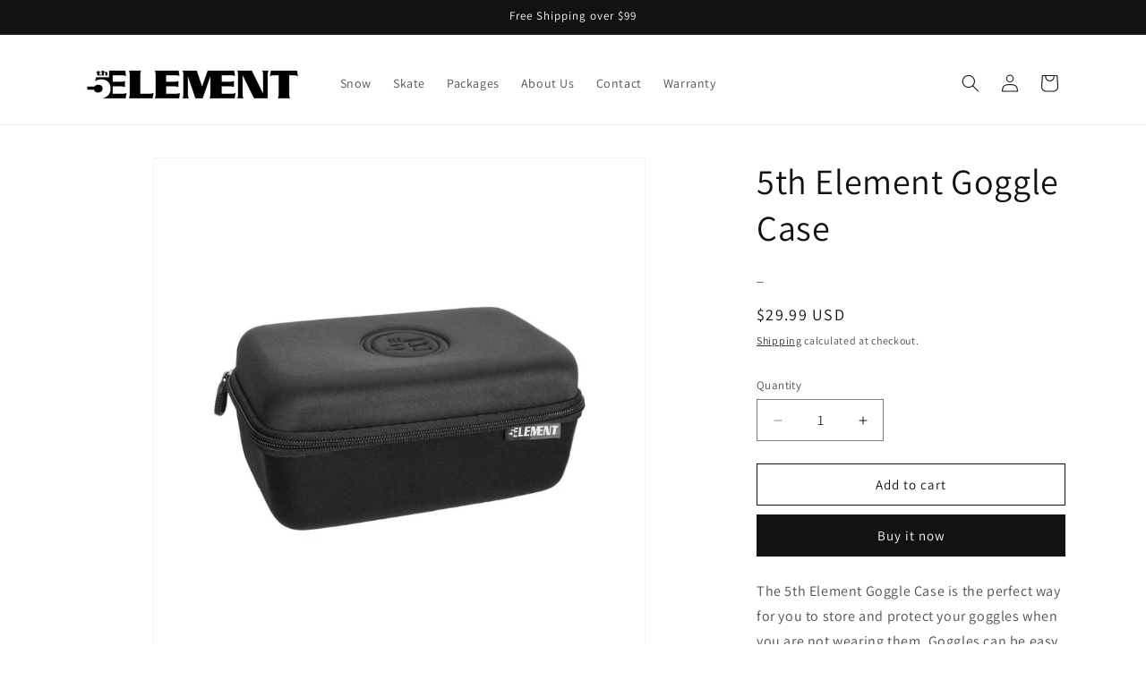

--- FILE ---
content_type: text/html; charset=utf-8
request_url: https://www.5thelementgear.com/products/5th-element-goggle-case
body_size: 47222
content:
<!doctype html>
<html class="js" lang="en">
  <head>
    <meta charset="utf-8">
    <meta http-equiv="X-UA-Compatible" content="IE=edge">
    <meta name="viewport" content="width=device-width,initial-scale=1">
    <meta name="theme-color" content="">
    <link rel="canonical" href="https://www.5thelementgear.com/products/5th-element-goggle-case"><link rel="preconnect" href="https://fonts.shopifycdn.com" crossorigin><title>
      Ski goggle case - 5th Element Gear Stealth Goggle Case
</title>

    
      <meta name="description" content="The 5th Element Ski Goggle Case is the perfect way for you to store and protect your goggles when you are not wearing them. EVA reinforced and padded.">
    

    

<meta property="og:site_name" content="5th Element Gear">
<meta property="og:url" content="https://www.5thelementgear.com/products/5th-element-goggle-case">
<meta property="og:title" content="Ski goggle case - 5th Element Gear Stealth Goggle Case">
<meta property="og:type" content="product">
<meta property="og:description" content="The 5th Element Ski Goggle Case is the perfect way for you to store and protect your goggles when you are not wearing them. EVA reinforced and padded."><meta property="og:image" content="http://www.5thelementgear.com/cdn/shop/products/GoggleCase_1.jpg?v=1660842773">
  <meta property="og:image:secure_url" content="https://www.5thelementgear.com/cdn/shop/products/GoggleCase_1.jpg?v=1660842773">
  <meta property="og:image:width" content="800">
  <meta property="og:image:height" content="800"><meta property="og:price:amount" content="29.99">
  <meta property="og:price:currency" content="USD"><meta name="twitter:card" content="summary_large_image">
<meta name="twitter:title" content="Ski goggle case - 5th Element Gear Stealth Goggle Case">
<meta name="twitter:description" content="The 5th Element Ski Goggle Case is the perfect way for you to store and protect your goggles when you are not wearing them. EVA reinforced and padded.">


    <script src="//www.5thelementgear.com/cdn/shop/t/10/assets/constants.js?v=132983761750457495441759247092" defer="defer"></script>
    <script src="//www.5thelementgear.com/cdn/shop/t/10/assets/pubsub.js?v=25310214064522200911759247093" defer="defer"></script>
    <script src="//www.5thelementgear.com/cdn/shop/t/10/assets/global.js?v=7301445359237545521759247092" defer="defer"></script>
    <script src="//www.5thelementgear.com/cdn/shop/t/10/assets/details-disclosure.js?v=13653116266235556501759247092" defer="defer"></script>
    <script src="//www.5thelementgear.com/cdn/shop/t/10/assets/details-modal.js?v=25581673532751508451759247092" defer="defer"></script>
    <script src="//www.5thelementgear.com/cdn/shop/t/10/assets/search-form.js?v=133129549252120666541759247093" defer="defer"></script><script src="//www.5thelementgear.com/cdn/shop/t/10/assets/animations.js?v=88693664871331136111759247092" defer="defer"></script><script>window.performance && window.performance.mark && window.performance.mark('shopify.content_for_header.start');</script><meta name="google-site-verification" content="KnhO0tgaDPJtQkWVpyZUjJYAEEP4dlZdtwXYnfBV2TM">
<meta id="shopify-digital-wallet" name="shopify-digital-wallet" content="/55145693248/digital_wallets/dialog">
<meta name="shopify-checkout-api-token" content="325d1023a4a98c4823132bc638c0a8e2">
<meta id="in-context-paypal-metadata" data-shop-id="55145693248" data-venmo-supported="true" data-environment="production" data-locale="en_US" data-paypal-v4="true" data-currency="USD">
<link rel="alternate" type="application/json+oembed" href="https://www.5thelementgear.com/products/5th-element-goggle-case.oembed">
<script async="async" src="/checkouts/internal/preloads.js?locale=en-US"></script>
<script id="shopify-features" type="application/json">{"accessToken":"325d1023a4a98c4823132bc638c0a8e2","betas":["rich-media-storefront-analytics"],"domain":"www.5thelementgear.com","predictiveSearch":true,"shopId":55145693248,"locale":"en"}</script>
<script>var Shopify = Shopify || {};
Shopify.shop = "5thelementgear.myshopify.com";
Shopify.locale = "en";
Shopify.currency = {"active":"USD","rate":"1.0"};
Shopify.country = "US";
Shopify.theme = {"name":"Updated copy of Current Dawn","id":128399835200,"schema_name":"Dawn","schema_version":"15.4.0","theme_store_id":887,"role":"main"};
Shopify.theme.handle = "null";
Shopify.theme.style = {"id":null,"handle":null};
Shopify.cdnHost = "www.5thelementgear.com/cdn";
Shopify.routes = Shopify.routes || {};
Shopify.routes.root = "/";</script>
<script type="module">!function(o){(o.Shopify=o.Shopify||{}).modules=!0}(window);</script>
<script>!function(o){function n(){var o=[];function n(){o.push(Array.prototype.slice.apply(arguments))}return n.q=o,n}var t=o.Shopify=o.Shopify||{};t.loadFeatures=n(),t.autoloadFeatures=n()}(window);</script>
<script id="shop-js-analytics" type="application/json">{"pageType":"product"}</script>
<script defer="defer" async type="module" src="//www.5thelementgear.com/cdn/shopifycloud/shop-js/modules/v2/client.init-shop-cart-sync_BT-GjEfc.en.esm.js"></script>
<script defer="defer" async type="module" src="//www.5thelementgear.com/cdn/shopifycloud/shop-js/modules/v2/chunk.common_D58fp_Oc.esm.js"></script>
<script defer="defer" async type="module" src="//www.5thelementgear.com/cdn/shopifycloud/shop-js/modules/v2/chunk.modal_xMitdFEc.esm.js"></script>
<script type="module">
  await import("//www.5thelementgear.com/cdn/shopifycloud/shop-js/modules/v2/client.init-shop-cart-sync_BT-GjEfc.en.esm.js");
await import("//www.5thelementgear.com/cdn/shopifycloud/shop-js/modules/v2/chunk.common_D58fp_Oc.esm.js");
await import("//www.5thelementgear.com/cdn/shopifycloud/shop-js/modules/v2/chunk.modal_xMitdFEc.esm.js");

  window.Shopify.SignInWithShop?.initShopCartSync?.({"fedCMEnabled":true,"windoidEnabled":true});

</script>
<script>(function() {
  var isLoaded = false;
  function asyncLoad() {
    if (isLoaded) return;
    isLoaded = true;
    var urls = ["https:\/\/cdn-bundler.nice-team.net\/app\/js\/bundler.js?shop=5thelementgear.myshopify.com","\/\/cdn.shopify.com\/proxy\/8b3cefdd6b019bb31174cf2debb2db622527c02bb36b6d58079b422b75c8c345\/shopify-script-tags.s3.eu-west-1.amazonaws.com\/smartseo\/instantpage.js?shop=5thelementgear.myshopify.com\u0026sp-cache-control=cHVibGljLCBtYXgtYWdlPTkwMA"];
    for (var i = 0; i < urls.length; i++) {
      var s = document.createElement('script');
      s.type = 'text/javascript';
      s.async = true;
      s.src = urls[i];
      var x = document.getElementsByTagName('script')[0];
      x.parentNode.insertBefore(s, x);
    }
  };
  if(window.attachEvent) {
    window.attachEvent('onload', asyncLoad);
  } else {
    window.addEventListener('load', asyncLoad, false);
  }
})();</script>
<script id="__st">var __st={"a":55145693248,"offset":-18000,"reqid":"71bf1f39-593e-43b0-898a-8db3ecb9c5a0-1769074646","pageurl":"www.5thelementgear.com\/products\/5th-element-goggle-case","u":"327e5b6f4b8e","p":"product","rtyp":"product","rid":6627785703488};</script>
<script>window.ShopifyPaypalV4VisibilityTracking = true;</script>
<script id="captcha-bootstrap">!function(){'use strict';const t='contact',e='account',n='new_comment',o=[[t,t],['blogs',n],['comments',n],[t,'customer']],c=[[e,'customer_login'],[e,'guest_login'],[e,'recover_customer_password'],[e,'create_customer']],r=t=>t.map((([t,e])=>`form[action*='/${t}']:not([data-nocaptcha='true']) input[name='form_type'][value='${e}']`)).join(','),a=t=>()=>t?[...document.querySelectorAll(t)].map((t=>t.form)):[];function s(){const t=[...o],e=r(t);return a(e)}const i='password',u='form_key',d=['recaptcha-v3-token','g-recaptcha-response','h-captcha-response',i],f=()=>{try{return window.sessionStorage}catch{return}},m='__shopify_v',_=t=>t.elements[u];function p(t,e,n=!1){try{const o=window.sessionStorage,c=JSON.parse(o.getItem(e)),{data:r}=function(t){const{data:e,action:n}=t;return t[m]||n?{data:e,action:n}:{data:t,action:n}}(c);for(const[e,n]of Object.entries(r))t.elements[e]&&(t.elements[e].value=n);n&&o.removeItem(e)}catch(o){console.error('form repopulation failed',{error:o})}}const l='form_type',E='cptcha';function T(t){t.dataset[E]=!0}const w=window,h=w.document,L='Shopify',v='ce_forms',y='captcha';let A=!1;((t,e)=>{const n=(g='f06e6c50-85a8-45c8-87d0-21a2b65856fe',I='https://cdn.shopify.com/shopifycloud/storefront-forms-hcaptcha/ce_storefront_forms_captcha_hcaptcha.v1.5.2.iife.js',D={infoText:'Protected by hCaptcha',privacyText:'Privacy',termsText:'Terms'},(t,e,n)=>{const o=w[L][v],c=o.bindForm;if(c)return c(t,g,e,D).then(n);var r;o.q.push([[t,g,e,D],n]),r=I,A||(h.body.append(Object.assign(h.createElement('script'),{id:'captcha-provider',async:!0,src:r})),A=!0)});var g,I,D;w[L]=w[L]||{},w[L][v]=w[L][v]||{},w[L][v].q=[],w[L][y]=w[L][y]||{},w[L][y].protect=function(t,e){n(t,void 0,e),T(t)},Object.freeze(w[L][y]),function(t,e,n,w,h,L){const[v,y,A,g]=function(t,e,n){const i=e?o:[],u=t?c:[],d=[...i,...u],f=r(d),m=r(i),_=r(d.filter((([t,e])=>n.includes(e))));return[a(f),a(m),a(_),s()]}(w,h,L),I=t=>{const e=t.target;return e instanceof HTMLFormElement?e:e&&e.form},D=t=>v().includes(t);t.addEventListener('submit',(t=>{const e=I(t);if(!e)return;const n=D(e)&&!e.dataset.hcaptchaBound&&!e.dataset.recaptchaBound,o=_(e),c=g().includes(e)&&(!o||!o.value);(n||c)&&t.preventDefault(),c&&!n&&(function(t){try{if(!f())return;!function(t){const e=f();if(!e)return;const n=_(t);if(!n)return;const o=n.value;o&&e.removeItem(o)}(t);const e=Array.from(Array(32),(()=>Math.random().toString(36)[2])).join('');!function(t,e){_(t)||t.append(Object.assign(document.createElement('input'),{type:'hidden',name:u})),t.elements[u].value=e}(t,e),function(t,e){const n=f();if(!n)return;const o=[...t.querySelectorAll(`input[type='${i}']`)].map((({name:t})=>t)),c=[...d,...o],r={};for(const[a,s]of new FormData(t).entries())c.includes(a)||(r[a]=s);n.setItem(e,JSON.stringify({[m]:1,action:t.action,data:r}))}(t,e)}catch(e){console.error('failed to persist form',e)}}(e),e.submit())}));const S=(t,e)=>{t&&!t.dataset[E]&&(n(t,e.some((e=>e===t))),T(t))};for(const o of['focusin','change'])t.addEventListener(o,(t=>{const e=I(t);D(e)&&S(e,y())}));const B=e.get('form_key'),M=e.get(l),P=B&&M;t.addEventListener('DOMContentLoaded',(()=>{const t=y();if(P)for(const e of t)e.elements[l].value===M&&p(e,B);[...new Set([...A(),...v().filter((t=>'true'===t.dataset.shopifyCaptcha))])].forEach((e=>S(e,t)))}))}(h,new URLSearchParams(w.location.search),n,t,e,['guest_login'])})(!0,!0)}();</script>
<script integrity="sha256-4kQ18oKyAcykRKYeNunJcIwy7WH5gtpwJnB7kiuLZ1E=" data-source-attribution="shopify.loadfeatures" defer="defer" src="//www.5thelementgear.com/cdn/shopifycloud/storefront/assets/storefront/load_feature-a0a9edcb.js" crossorigin="anonymous"></script>
<script data-source-attribution="shopify.dynamic_checkout.dynamic.init">var Shopify=Shopify||{};Shopify.PaymentButton=Shopify.PaymentButton||{isStorefrontPortableWallets:!0,init:function(){window.Shopify.PaymentButton.init=function(){};var t=document.createElement("script");t.src="https://www.5thelementgear.com/cdn/shopifycloud/portable-wallets/latest/portable-wallets.en.js",t.type="module",document.head.appendChild(t)}};
</script>
<script data-source-attribution="shopify.dynamic_checkout.buyer_consent">
  function portableWalletsHideBuyerConsent(e){var t=document.getElementById("shopify-buyer-consent"),n=document.getElementById("shopify-subscription-policy-button");t&&n&&(t.classList.add("hidden"),t.setAttribute("aria-hidden","true"),n.removeEventListener("click",e))}function portableWalletsShowBuyerConsent(e){var t=document.getElementById("shopify-buyer-consent"),n=document.getElementById("shopify-subscription-policy-button");t&&n&&(t.classList.remove("hidden"),t.removeAttribute("aria-hidden"),n.addEventListener("click",e))}window.Shopify?.PaymentButton&&(window.Shopify.PaymentButton.hideBuyerConsent=portableWalletsHideBuyerConsent,window.Shopify.PaymentButton.showBuyerConsent=portableWalletsShowBuyerConsent);
</script>
<script>
  function portableWalletsCleanup(e){e&&e.src&&console.error("Failed to load portable wallets script "+e.src);var t=document.querySelectorAll("shopify-accelerated-checkout .shopify-payment-button__skeleton, shopify-accelerated-checkout-cart .wallet-cart-button__skeleton"),e=document.getElementById("shopify-buyer-consent");for(let e=0;e<t.length;e++)t[e].remove();e&&e.remove()}function portableWalletsNotLoadedAsModule(e){e instanceof ErrorEvent&&"string"==typeof e.message&&e.message.includes("import.meta")&&"string"==typeof e.filename&&e.filename.includes("portable-wallets")&&(window.removeEventListener("error",portableWalletsNotLoadedAsModule),window.Shopify.PaymentButton.failedToLoad=e,"loading"===document.readyState?document.addEventListener("DOMContentLoaded",window.Shopify.PaymentButton.init):window.Shopify.PaymentButton.init())}window.addEventListener("error",portableWalletsNotLoadedAsModule);
</script>

<script type="module" src="https://www.5thelementgear.com/cdn/shopifycloud/portable-wallets/latest/portable-wallets.en.js" onError="portableWalletsCleanup(this)" crossorigin="anonymous"></script>
<script nomodule>
  document.addEventListener("DOMContentLoaded", portableWalletsCleanup);
</script>

<link id="shopify-accelerated-checkout-styles" rel="stylesheet" media="screen" href="https://www.5thelementgear.com/cdn/shopifycloud/portable-wallets/latest/accelerated-checkout-backwards-compat.css" crossorigin="anonymous">
<style id="shopify-accelerated-checkout-cart">
        #shopify-buyer-consent {
  margin-top: 1em;
  display: inline-block;
  width: 100%;
}

#shopify-buyer-consent.hidden {
  display: none;
}

#shopify-subscription-policy-button {
  background: none;
  border: none;
  padding: 0;
  text-decoration: underline;
  font-size: inherit;
  cursor: pointer;
}

#shopify-subscription-policy-button::before {
  box-shadow: none;
}

      </style>
<script id="sections-script" data-sections="product-recommendations,header" defer="defer" src="//www.5thelementgear.com/cdn/shop/t/10/compiled_assets/scripts.js?v=2911"></script>
<script>window.performance && window.performance.mark && window.performance.mark('shopify.content_for_header.end');</script>


    <style data-shopify>
      @font-face {
  font-family: Assistant;
  font-weight: 400;
  font-style: normal;
  font-display: swap;
  src: url("//www.5thelementgear.com/cdn/fonts/assistant/assistant_n4.9120912a469cad1cc292572851508ca49d12e768.woff2") format("woff2"),
       url("//www.5thelementgear.com/cdn/fonts/assistant/assistant_n4.6e9875ce64e0fefcd3f4446b7ec9036b3ddd2985.woff") format("woff");
}

      @font-face {
  font-family: Assistant;
  font-weight: 700;
  font-style: normal;
  font-display: swap;
  src: url("//www.5thelementgear.com/cdn/fonts/assistant/assistant_n7.bf44452348ec8b8efa3aa3068825305886b1c83c.woff2") format("woff2"),
       url("//www.5thelementgear.com/cdn/fonts/assistant/assistant_n7.0c887fee83f6b3bda822f1150b912c72da0f7b64.woff") format("woff");
}

      
      
      @font-face {
  font-family: Assistant;
  font-weight: 400;
  font-style: normal;
  font-display: swap;
  src: url("//www.5thelementgear.com/cdn/fonts/assistant/assistant_n4.9120912a469cad1cc292572851508ca49d12e768.woff2") format("woff2"),
       url("//www.5thelementgear.com/cdn/fonts/assistant/assistant_n4.6e9875ce64e0fefcd3f4446b7ec9036b3ddd2985.woff") format("woff");
}


      
        :root,
        .color-scheme-1 {
          --color-background: 255,255,255;
        
          --gradient-background: #ffffff;
        

        

        --color-foreground: 18,18,18;
        --color-background-contrast: 191,191,191;
        --color-shadow: 18,18,18;
        --color-button: 18,18,18;
        --color-button-text: 255,255,255;
        --color-secondary-button: 255,255,255;
        --color-secondary-button-text: 18,18,18;
        --color-link: 18,18,18;
        --color-badge-foreground: 18,18,18;
        --color-badge-background: 255,255,255;
        --color-badge-border: 18,18,18;
        --payment-terms-background-color: rgb(255 255 255);
      }
      
        
        .color-scheme-2 {
          --color-background: 243,243,243;
        
          --gradient-background: #f3f3f3;
        

        

        --color-foreground: 18,18,18;
        --color-background-contrast: 179,179,179;
        --color-shadow: 18,18,18;
        --color-button: 18,18,18;
        --color-button-text: 243,243,243;
        --color-secondary-button: 243,243,243;
        --color-secondary-button-text: 18,18,18;
        --color-link: 18,18,18;
        --color-badge-foreground: 18,18,18;
        --color-badge-background: 243,243,243;
        --color-badge-border: 18,18,18;
        --payment-terms-background-color: rgb(243 243 243);
      }
      
        
        .color-scheme-3 {
          --color-background: 18,18,18;
        
          --gradient-background: #121212;
        

        

        --color-foreground: 255,255,255;
        --color-background-contrast: 146,146,146;
        --color-shadow: 18,18,18;
        --color-button: 255,255,255;
        --color-button-text: 18,18,18;
        --color-secondary-button: 18,18,18;
        --color-secondary-button-text: 255,255,255;
        --color-link: 255,255,255;
        --color-badge-foreground: 255,255,255;
        --color-badge-background: 18,18,18;
        --color-badge-border: 255,255,255;
        --payment-terms-background-color: rgb(18 18 18);
      }
      
        
        .color-scheme-4 {
          --color-background: 18,18,18;
        
          --gradient-background: #121212;
        

        

        --color-foreground: 255,255,255;
        --color-background-contrast: 146,146,146;
        --color-shadow: 18,18,18;
        --color-button: 255,255,255;
        --color-button-text: 18,18,18;
        --color-secondary-button: 18,18,18;
        --color-secondary-button-text: 255,255,255;
        --color-link: 255,255,255;
        --color-badge-foreground: 255,255,255;
        --color-badge-background: 18,18,18;
        --color-badge-border: 255,255,255;
        --payment-terms-background-color: rgb(18 18 18);
      }
      
        
        .color-scheme-5 {
          --color-background: 51,79,180;
        
          --gradient-background: #334fb4;
        

        

        --color-foreground: 255,255,255;
        --color-background-contrast: 23,35,81;
        --color-shadow: 18,18,18;
        --color-button: 255,255,255;
        --color-button-text: 51,79,180;
        --color-secondary-button: 51,79,180;
        --color-secondary-button-text: 255,255,255;
        --color-link: 255,255,255;
        --color-badge-foreground: 255,255,255;
        --color-badge-background: 51,79,180;
        --color-badge-border: 255,255,255;
        --payment-terms-background-color: rgb(51 79 180);
      }
      

      body, .color-scheme-1, .color-scheme-2, .color-scheme-3, .color-scheme-4, .color-scheme-5 {
        color: rgba(var(--color-foreground), 0.75);
        background-color: rgb(var(--color-background));
      }

      :root {
        --font-body-family: Assistant, sans-serif;
        --font-body-style: normal;
        --font-body-weight: 400;
        --font-body-weight-bold: 700;

        --font-heading-family: Assistant, sans-serif;
        --font-heading-style: normal;
        --font-heading-weight: 400;

        --font-body-scale: 1.0;
        --font-heading-scale: 1.0;

        --media-padding: px;
        --media-border-opacity: 0.05;
        --media-border-width: 1px;
        --media-radius: 0px;
        --media-shadow-opacity: 0.0;
        --media-shadow-horizontal-offset: 0px;
        --media-shadow-vertical-offset: 4px;
        --media-shadow-blur-radius: 5px;
        --media-shadow-visible: 0;

        --page-width: 120rem;
        --page-width-margin: 0rem;

        --product-card-image-padding: 0.0rem;
        --product-card-corner-radius: 0.0rem;
        --product-card-text-alignment: left;
        --product-card-border-width: 0.0rem;
        --product-card-border-opacity: 0.1;
        --product-card-shadow-opacity: 0.0;
        --product-card-shadow-visible: 0;
        --product-card-shadow-horizontal-offset: 0.0rem;
        --product-card-shadow-vertical-offset: 0.4rem;
        --product-card-shadow-blur-radius: 0.5rem;

        --collection-card-image-padding: 0.0rem;
        --collection-card-corner-radius: 0.0rem;
        --collection-card-text-alignment: left;
        --collection-card-border-width: 0.0rem;
        --collection-card-border-opacity: 0.1;
        --collection-card-shadow-opacity: 0.0;
        --collection-card-shadow-visible: 0;
        --collection-card-shadow-horizontal-offset: 0.0rem;
        --collection-card-shadow-vertical-offset: 0.4rem;
        --collection-card-shadow-blur-radius: 0.5rem;

        --blog-card-image-padding: 0.0rem;
        --blog-card-corner-radius: 0.0rem;
        --blog-card-text-alignment: left;
        --blog-card-border-width: 0.0rem;
        --blog-card-border-opacity: 0.1;
        --blog-card-shadow-opacity: 0.0;
        --blog-card-shadow-visible: 0;
        --blog-card-shadow-horizontal-offset: 0.0rem;
        --blog-card-shadow-vertical-offset: 0.4rem;
        --blog-card-shadow-blur-radius: 0.5rem;

        --badge-corner-radius: 4.0rem;

        --popup-border-width: 1px;
        --popup-border-opacity: 0.1;
        --popup-corner-radius: 0px;
        --popup-shadow-opacity: 0.05;
        --popup-shadow-horizontal-offset: 0px;
        --popup-shadow-vertical-offset: 4px;
        --popup-shadow-blur-radius: 5px;

        --drawer-border-width: 1px;
        --drawer-border-opacity: 0.1;
        --drawer-shadow-opacity: 0.0;
        --drawer-shadow-horizontal-offset: 0px;
        --drawer-shadow-vertical-offset: 4px;
        --drawer-shadow-blur-radius: 5px;

        --spacing-sections-desktop: 0px;
        --spacing-sections-mobile: 0px;

        --grid-desktop-vertical-spacing: 8px;
        --grid-desktop-horizontal-spacing: 8px;
        --grid-mobile-vertical-spacing: 4px;
        --grid-mobile-horizontal-spacing: 4px;

        --text-boxes-border-opacity: 0.1;
        --text-boxes-border-width: 0px;
        --text-boxes-radius: 0px;
        --text-boxes-shadow-opacity: 0.0;
        --text-boxes-shadow-visible: 0;
        --text-boxes-shadow-horizontal-offset: 0px;
        --text-boxes-shadow-vertical-offset: 4px;
        --text-boxes-shadow-blur-radius: 5px;

        --buttons-radius: 0px;
        --buttons-radius-outset: 0px;
        --buttons-border-width: 1px;
        --buttons-border-opacity: 1.0;
        --buttons-shadow-opacity: 0.0;
        --buttons-shadow-visible: 0;
        --buttons-shadow-horizontal-offset: 0px;
        --buttons-shadow-vertical-offset: 4px;
        --buttons-shadow-blur-radius: 5px;
        --buttons-border-offset: 0px;

        --inputs-radius: 0px;
        --inputs-border-width: 1px;
        --inputs-border-opacity: 0.55;
        --inputs-shadow-opacity: 0.0;
        --inputs-shadow-horizontal-offset: 0px;
        --inputs-margin-offset: 0px;
        --inputs-shadow-vertical-offset: 4px;
        --inputs-shadow-blur-radius: 5px;
        --inputs-radius-outset: 0px;

        --variant-pills-radius: 40px;
        --variant-pills-border-width: 1px;
        --variant-pills-border-opacity: 0.55;
        --variant-pills-shadow-opacity: 0.0;
        --variant-pills-shadow-horizontal-offset: 0px;
        --variant-pills-shadow-vertical-offset: 4px;
        --variant-pills-shadow-blur-radius: 5px;
      }

      *,
      *::before,
      *::after {
        box-sizing: inherit;
      }

      html {
        box-sizing: border-box;
        font-size: calc(var(--font-body-scale) * 62.5%);
        height: 100%;
      }

      body {
        display: grid;
        grid-template-rows: auto auto 1fr auto;
        grid-template-columns: 100%;
        min-height: 100%;
        margin: 0;
        font-size: 1.5rem;
        letter-spacing: 0.06rem;
        line-height: calc(1 + 0.8 / var(--font-body-scale));
        font-family: var(--font-body-family);
        font-style: var(--font-body-style);
        font-weight: var(--font-body-weight);
      }

      @media screen and (min-width: 750px) {
        body {
          font-size: 1.6rem;
        }
      }
    </style>

    <link href="//www.5thelementgear.com/cdn/shop/t/10/assets/base.css?v=159841507637079171801759247092" rel="stylesheet" type="text/css" media="all" />
    <link rel="stylesheet" href="//www.5thelementgear.com/cdn/shop/t/10/assets/component-cart-items.css?v=13033300910818915211759247092" media="print" onload="this.media='all'">
      <link rel="preload" as="font" href="//www.5thelementgear.com/cdn/fonts/assistant/assistant_n4.9120912a469cad1cc292572851508ca49d12e768.woff2" type="font/woff2" crossorigin>
      

      <link rel="preload" as="font" href="//www.5thelementgear.com/cdn/fonts/assistant/assistant_n4.9120912a469cad1cc292572851508ca49d12e768.woff2" type="font/woff2" crossorigin>
      
<link
        rel="stylesheet"
        href="//www.5thelementgear.com/cdn/shop/t/10/assets/component-predictive-search.css?v=118923337488134913561759247092"
        media="print"
        onload="this.media='all'"
      ><script>
      if (Shopify.designMode) {
        document.documentElement.classList.add('shopify-design-mode');
      }
    </script>
  <!-- BEGIN app block: shopify://apps/smart-seo/blocks/smartseo/7b0a6064-ca2e-4392-9a1d-8c43c942357b --><meta name="smart-seo-integrated" content="true" /><!-- metatagsSavedToSEOFields: true --><!-- BEGIN app snippet: smartseo.custom.schemas.jsonld --><!-- END app snippet --><!-- BEGIN app snippet: smartseo.product.jsonld -->


<!--JSON-LD data generated by Smart SEO-->
<script type="application/ld+json">
    {
        "@context": "https://schema.org/",
        "@type":"Product",
        "productId": "764092037213",
        "gtin12": "764092037213",
        "url": "https://www.5thelementgear.com/products/5th-element-goggle-case",
        "name": "5th Element Goggle Case",
        "image": "https://www.5thelementgear.com/cdn/shop/products/GoggleCase_1.jpg?v=1660842773",
        "description": "The 5th Element Goggle Case is the perfect way for you to store and protect your goggles when you are not wearing them. Goggles can be easy to scratch or damage when they are aren&#39;t stored properly and the last thing you want is a scratch or chip ruining your view. EVA reinforced and padded w...",
        "brand": {
            "@type": "Brand",
            "name": "5th Element Gear"
        },
        "mpn": "764092037213","offers": [
                    {
                        "@type": "Offer",
                        "gtin12": "764092037213",
                        "priceCurrency": "USD",
                        "price": "29.99",
                        "priceValidUntil": "2026-04-22",
                        "availability": "https://schema.org/InStock",
                        "itemCondition": "https://schema.org/NewCondition",
                        "sku": "004-005-1-BK",
                        "url": "https://www.5thelementgear.com/products/5th-element-goggle-case?variant=39507129925696",
                        "hasMerchantReturnPolicy": [
  {
    "@type": "MerchantReturnPolicy",
    "ApplicableCountry": "United States",
    "ReturnPolicyCategory": "https://schema.org/MerchantReturnFiniteReturnWindow",
    "ReturnMethod": "https://schema.org/ReturnByMail",
    "ReturnFees": "https://schema.org/ReturnFeesCustomerResponsibility",
    "MerchantReturnDays": 30
  }
],
                        "seller": {
    "@context": "https://schema.org",
    "@type": "Organization",
    "name": "5th Element Gear-Redford",
    "description": "Affordable Snowsports Gear",
    "logo": "https://cdn.shopify.com/s/files/1/0551/4569/3248/files/5th_black.png?v=1723648636",
    "image": "https://cdn.shopify.com/s/files/1/0551/4569/3248/files/5th_black.png?v=1723648636"}
                    }
        ]}
</script><!-- END app snippet --><!-- BEGIN app snippet: smartseo.breadcrumbs.jsonld --><!--JSON-LD data generated by Smart SEO-->
<script type="application/ld+json">
    {
        "@context": "https://schema.org",
        "@type": "BreadcrumbList",
        "itemListElement": [
            {
                "@type": "ListItem",
                "position": 1,
                "item": {
                    "@type": "Website",
                    "@id": "https://www.5thelementgear.com",
                    "name": "Home"
                }
            },
            {
                "@type": "ListItem",
                "position": 2,
                "item": {
                    "@type": "WebPage",
                    "@id": "https://www.5thelementgear.com/products/5th-element-goggle-case",
                    "name": "5th Element Goggle Case"
                }
            }
        ]
    }
</script><!-- END app snippet --><!-- END app block --><!-- BEGIN app block: shopify://apps/judge-me-reviews/blocks/judgeme_core/61ccd3b1-a9f2-4160-9fe9-4fec8413e5d8 --><!-- Start of Judge.me Core -->






<link rel="dns-prefetch" href="https://cdnwidget.judge.me">
<link rel="dns-prefetch" href="https://cdn.judge.me">
<link rel="dns-prefetch" href="https://cdn1.judge.me">
<link rel="dns-prefetch" href="https://api.judge.me">

<script data-cfasync='false' class='jdgm-settings-script'>window.jdgmSettings={"pagination":5,"disable_web_reviews":false,"badge_no_review_text":"No reviews","badge_n_reviews_text":"{{ n }} review/reviews","hide_badge_preview_if_no_reviews":true,"badge_hide_text":false,"enforce_center_preview_badge":false,"widget_title":"Customer Reviews","widget_open_form_text":"Write a review","widget_close_form_text":"Cancel review","widget_refresh_page_text":"Refresh page","widget_summary_text":"Based on {{ number_of_reviews }} review/reviews","widget_no_review_text":"Be the first to write a review","widget_name_field_text":"Display name","widget_verified_name_field_text":"Verified Name (public)","widget_name_placeholder_text":"Display name","widget_required_field_error_text":"This field is required.","widget_email_field_text":"Email address","widget_verified_email_field_text":"Verified Email (private, can not be edited)","widget_email_placeholder_text":"Your email address","widget_email_field_error_text":"Please enter a valid email address.","widget_rating_field_text":"Rating","widget_review_title_field_text":"Review Title","widget_review_title_placeholder_text":"Give your review a title","widget_review_body_field_text":"Review content","widget_review_body_placeholder_text":"Start writing here...","widget_pictures_field_text":"Picture/Video (optional)","widget_submit_review_text":"Submit Review","widget_submit_verified_review_text":"Submit Verified Review","widget_submit_success_msg_with_auto_publish":"Thank you! Please refresh the page in a few moments to see your review. You can remove or edit your review by logging into \u003ca href='https://judge.me/login' target='_blank' rel='nofollow noopener'\u003eJudge.me\u003c/a\u003e","widget_submit_success_msg_no_auto_publish":"Thank you! Your review will be published as soon as it is approved by the shop admin. You can remove or edit your review by logging into \u003ca href='https://judge.me/login' target='_blank' rel='nofollow noopener'\u003eJudge.me\u003c/a\u003e","widget_show_default_reviews_out_of_total_text":"Showing {{ n_reviews_shown }} out of {{ n_reviews }} reviews.","widget_show_all_link_text":"Show all","widget_show_less_link_text":"Show less","widget_author_said_text":"{{ reviewer_name }} said:","widget_days_text":"{{ n }} days ago","widget_weeks_text":"{{ n }} week/weeks ago","widget_months_text":"{{ n }} month/months ago","widget_years_text":"{{ n }} year/years ago","widget_yesterday_text":"Yesterday","widget_today_text":"Today","widget_replied_text":"\u003e\u003e {{ shop_name }} replied:","widget_read_more_text":"Read more","widget_reviewer_name_as_initial":"","widget_rating_filter_color":"#fbcd0a","widget_rating_filter_see_all_text":"See all reviews","widget_sorting_most_recent_text":"Most Recent","widget_sorting_highest_rating_text":"Highest Rating","widget_sorting_lowest_rating_text":"Lowest Rating","widget_sorting_with_pictures_text":"Only Pictures","widget_sorting_most_helpful_text":"Most Helpful","widget_open_question_form_text":"Ask a question","widget_reviews_subtab_text":"Reviews","widget_questions_subtab_text":"Questions","widget_question_label_text":"Question","widget_answer_label_text":"Answer","widget_question_placeholder_text":"Write your question here","widget_submit_question_text":"Submit Question","widget_question_submit_success_text":"Thank you for your question! We will notify you once it gets answered.","verified_badge_text":"Verified","verified_badge_bg_color":"","verified_badge_text_color":"","verified_badge_placement":"left-of-reviewer-name","widget_review_max_height":"","widget_hide_border":false,"widget_social_share":false,"widget_thumb":false,"widget_review_location_show":false,"widget_location_format":"","all_reviews_include_out_of_store_products":true,"all_reviews_out_of_store_text":"(out of store)","all_reviews_pagination":100,"all_reviews_product_name_prefix_text":"about","enable_review_pictures":true,"enable_question_anwser":false,"widget_theme":"default","review_date_format":"mm/dd/yyyy","default_sort_method":"most-recent","widget_product_reviews_subtab_text":"Product Reviews","widget_shop_reviews_subtab_text":"Shop Reviews","widget_other_products_reviews_text":"Reviews for other products","widget_store_reviews_subtab_text":"Store reviews","widget_no_store_reviews_text":"This store hasn't received any reviews yet","widget_web_restriction_product_reviews_text":"This product hasn't received any reviews yet","widget_no_items_text":"No items found","widget_show_more_text":"Show more","widget_write_a_store_review_text":"Write a Store Review","widget_other_languages_heading":"Reviews in Other Languages","widget_translate_review_text":"Translate review to {{ language }}","widget_translating_review_text":"Translating...","widget_show_original_translation_text":"Show original ({{ language }})","widget_translate_review_failed_text":"Review couldn't be translated.","widget_translate_review_retry_text":"Retry","widget_translate_review_try_again_later_text":"Try again later","show_product_url_for_grouped_product":false,"widget_sorting_pictures_first_text":"Pictures First","show_pictures_on_all_rev_page_mobile":false,"show_pictures_on_all_rev_page_desktop":false,"floating_tab_hide_mobile_install_preference":false,"floating_tab_button_name":"★ Reviews","floating_tab_title":"Let customers speak for us","floating_tab_button_color":"","floating_tab_button_background_color":"","floating_tab_url":"","floating_tab_url_enabled":false,"floating_tab_tab_style":"text","all_reviews_text_badge_text":"Customers rate us {{ shop.metafields.judgeme.all_reviews_rating | round: 1 }}/5 based on {{ shop.metafields.judgeme.all_reviews_count }} reviews.","all_reviews_text_badge_text_branded_style":"{{ shop.metafields.judgeme.all_reviews_rating | round: 1 }} out of 5 stars based on {{ shop.metafields.judgeme.all_reviews_count }} reviews","is_all_reviews_text_badge_a_link":false,"show_stars_for_all_reviews_text_badge":false,"all_reviews_text_badge_url":"","all_reviews_text_style":"branded","all_reviews_text_color_style":"judgeme_brand_color","all_reviews_text_color":"#108474","all_reviews_text_show_jm_brand":true,"featured_carousel_show_header":true,"featured_carousel_title":"Let customers speak for us","testimonials_carousel_title":"Customers are saying","videos_carousel_title":"Real customer stories","cards_carousel_title":"Customers are saying","featured_carousel_count_text":"from {{ n }} reviews","featured_carousel_add_link_to_all_reviews_page":false,"featured_carousel_url":"","featured_carousel_show_images":true,"featured_carousel_autoslide_interval":5,"featured_carousel_arrows_on_the_sides":false,"featured_carousel_height":250,"featured_carousel_width":80,"featured_carousel_image_size":0,"featured_carousel_image_height":250,"featured_carousel_arrow_color":"#eeeeee","verified_count_badge_style":"branded","verified_count_badge_orientation":"horizontal","verified_count_badge_color_style":"judgeme_brand_color","verified_count_badge_color":"#108474","is_verified_count_badge_a_link":false,"verified_count_badge_url":"","verified_count_badge_show_jm_brand":true,"widget_rating_preset_default":5,"widget_first_sub_tab":"product-reviews","widget_show_histogram":true,"widget_histogram_use_custom_color":false,"widget_pagination_use_custom_color":false,"widget_star_use_custom_color":false,"widget_verified_badge_use_custom_color":false,"widget_write_review_use_custom_color":false,"picture_reminder_submit_button":"Upload Pictures","enable_review_videos":false,"mute_video_by_default":false,"widget_sorting_videos_first_text":"Videos First","widget_review_pending_text":"Pending","featured_carousel_items_for_large_screen":3,"social_share_options_order":"Facebook,Twitter","remove_microdata_snippet":true,"disable_json_ld":false,"enable_json_ld_products":false,"preview_badge_show_question_text":false,"preview_badge_no_question_text":"No questions","preview_badge_n_question_text":"{{ number_of_questions }} question/questions","qa_badge_show_icon":false,"qa_badge_position":"same-row","remove_judgeme_branding":false,"widget_add_search_bar":false,"widget_search_bar_placeholder":"Search","widget_sorting_verified_only_text":"Verified only","featured_carousel_theme":"default","featured_carousel_show_rating":true,"featured_carousel_show_title":true,"featured_carousel_show_body":true,"featured_carousel_show_date":false,"featured_carousel_show_reviewer":true,"featured_carousel_show_product":false,"featured_carousel_header_background_color":"#108474","featured_carousel_header_text_color":"#ffffff","featured_carousel_name_product_separator":"reviewed","featured_carousel_full_star_background":"#108474","featured_carousel_empty_star_background":"#dadada","featured_carousel_vertical_theme_background":"#f9fafb","featured_carousel_verified_badge_enable":true,"featured_carousel_verified_badge_color":"#108474","featured_carousel_border_style":"round","featured_carousel_review_line_length_limit":3,"featured_carousel_more_reviews_button_text":"Read more reviews","featured_carousel_view_product_button_text":"View product","all_reviews_page_load_reviews_on":"scroll","all_reviews_page_load_more_text":"Load More Reviews","disable_fb_tab_reviews":false,"enable_ajax_cdn_cache":false,"widget_advanced_speed_features":5,"widget_public_name_text":"displayed publicly like","default_reviewer_name":"John Smith","default_reviewer_name_has_non_latin":true,"widget_reviewer_anonymous":"Anonymous","medals_widget_title":"Judge.me Review Medals","medals_widget_background_color":"#f9fafb","medals_widget_position":"footer_all_pages","medals_widget_border_color":"#f9fafb","medals_widget_verified_text_position":"left","medals_widget_use_monochromatic_version":false,"medals_widget_elements_color":"#108474","show_reviewer_avatar":true,"widget_invalid_yt_video_url_error_text":"Not a YouTube video URL","widget_max_length_field_error_text":"Please enter no more than {0} characters.","widget_show_country_flag":false,"widget_show_collected_via_shop_app":true,"widget_verified_by_shop_badge_style":"light","widget_verified_by_shop_text":"Verified by Shop","widget_show_photo_gallery":false,"widget_load_with_code_splitting":true,"widget_ugc_install_preference":false,"widget_ugc_title":"Made by us, Shared by you","widget_ugc_subtitle":"Tag us to see your picture featured in our page","widget_ugc_arrows_color":"#ffffff","widget_ugc_primary_button_text":"Buy Now","widget_ugc_primary_button_background_color":"#108474","widget_ugc_primary_button_text_color":"#ffffff","widget_ugc_primary_button_border_width":"0","widget_ugc_primary_button_border_style":"none","widget_ugc_primary_button_border_color":"#108474","widget_ugc_primary_button_border_radius":"25","widget_ugc_secondary_button_text":"Load More","widget_ugc_secondary_button_background_color":"#ffffff","widget_ugc_secondary_button_text_color":"#108474","widget_ugc_secondary_button_border_width":"2","widget_ugc_secondary_button_border_style":"solid","widget_ugc_secondary_button_border_color":"#108474","widget_ugc_secondary_button_border_radius":"25","widget_ugc_reviews_button_text":"View Reviews","widget_ugc_reviews_button_background_color":"#ffffff","widget_ugc_reviews_button_text_color":"#108474","widget_ugc_reviews_button_border_width":"2","widget_ugc_reviews_button_border_style":"solid","widget_ugc_reviews_button_border_color":"#108474","widget_ugc_reviews_button_border_radius":"25","widget_ugc_reviews_button_link_to":"judgeme-reviews-page","widget_ugc_show_post_date":true,"widget_ugc_max_width":"800","widget_rating_metafield_value_type":true,"widget_primary_color":"#108474","widget_enable_secondary_color":false,"widget_secondary_color":"#edf5f5","widget_summary_average_rating_text":"{{ average_rating }} out of 5","widget_media_grid_title":"Customer photos \u0026 videos","widget_media_grid_see_more_text":"See more","widget_round_style":false,"widget_show_product_medals":true,"widget_verified_by_judgeme_text":"Verified by Judge.me","widget_show_store_medals":true,"widget_verified_by_judgeme_text_in_store_medals":"Verified by Judge.me","widget_media_field_exceed_quantity_message":"Sorry, we can only accept {{ max_media }} for one review.","widget_media_field_exceed_limit_message":"{{ file_name }} is too large, please select a {{ media_type }} less than {{ size_limit }}MB.","widget_review_submitted_text":"Review Submitted!","widget_question_submitted_text":"Question Submitted!","widget_close_form_text_question":"Cancel","widget_write_your_answer_here_text":"Write your answer here","widget_enabled_branded_link":true,"widget_show_collected_by_judgeme":true,"widget_reviewer_name_color":"","widget_write_review_text_color":"","widget_write_review_bg_color":"","widget_collected_by_judgeme_text":"collected by Judge.me","widget_pagination_type":"standard","widget_load_more_text":"Load More","widget_load_more_color":"#108474","widget_full_review_text":"Full Review","widget_read_more_reviews_text":"Read More Reviews","widget_read_questions_text":"Read Questions","widget_questions_and_answers_text":"Questions \u0026 Answers","widget_verified_by_text":"Verified by","widget_verified_text":"Verified","widget_number_of_reviews_text":"{{ number_of_reviews }} reviews","widget_back_button_text":"Back","widget_next_button_text":"Next","widget_custom_forms_filter_button":"Filters","custom_forms_style":"horizontal","widget_show_review_information":false,"how_reviews_are_collected":"How reviews are collected?","widget_show_review_keywords":false,"widget_gdpr_statement":"How we use your data: We'll only contact you about the review you left, and only if necessary. By submitting your review, you agree to Judge.me's \u003ca href='https://judge.me/terms' target='_blank' rel='nofollow noopener'\u003eterms\u003c/a\u003e, \u003ca href='https://judge.me/privacy' target='_blank' rel='nofollow noopener'\u003eprivacy\u003c/a\u003e and \u003ca href='https://judge.me/content-policy' target='_blank' rel='nofollow noopener'\u003econtent\u003c/a\u003e policies.","widget_multilingual_sorting_enabled":false,"widget_translate_review_content_enabled":false,"widget_translate_review_content_method":"manual","popup_widget_review_selection":"automatically_with_pictures","popup_widget_round_border_style":true,"popup_widget_show_title":true,"popup_widget_show_body":true,"popup_widget_show_reviewer":false,"popup_widget_show_product":true,"popup_widget_show_pictures":true,"popup_widget_use_review_picture":true,"popup_widget_show_on_home_page":true,"popup_widget_show_on_product_page":true,"popup_widget_show_on_collection_page":true,"popup_widget_show_on_cart_page":true,"popup_widget_position":"bottom_left","popup_widget_first_review_delay":5,"popup_widget_duration":5,"popup_widget_interval":5,"popup_widget_review_count":5,"popup_widget_hide_on_mobile":true,"review_snippet_widget_round_border_style":true,"review_snippet_widget_card_color":"#FFFFFF","review_snippet_widget_slider_arrows_background_color":"#FFFFFF","review_snippet_widget_slider_arrows_color":"#000000","review_snippet_widget_star_color":"#108474","show_product_variant":false,"all_reviews_product_variant_label_text":"Variant: ","widget_show_verified_branding":true,"widget_ai_summary_title":"Customers say","widget_ai_summary_disclaimer":"AI-powered review summary based on recent customer reviews","widget_show_ai_summary":false,"widget_show_ai_summary_bg":false,"widget_show_review_title_input":true,"redirect_reviewers_invited_via_email":"review_widget","request_store_review_after_product_review":false,"request_review_other_products_in_order":false,"review_form_color_scheme":"default","review_form_corner_style":"square","review_form_star_color":{},"review_form_text_color":"#333333","review_form_background_color":"#ffffff","review_form_field_background_color":"#fafafa","review_form_button_color":{},"review_form_button_text_color":"#ffffff","review_form_modal_overlay_color":"#000000","review_content_screen_title_text":"How would you rate this product?","review_content_introduction_text":"We would love it if you would share a bit about your experience.","store_review_form_title_text":"How would you rate this store?","store_review_form_introduction_text":"We would love it if you would share a bit about your experience.","show_review_guidance_text":true,"one_star_review_guidance_text":"Poor","five_star_review_guidance_text":"Great","customer_information_screen_title_text":"About you","customer_information_introduction_text":"Please tell us more about you.","custom_questions_screen_title_text":"Your experience in more detail","custom_questions_introduction_text":"Here are a few questions to help us understand more about your experience.","review_submitted_screen_title_text":"Thanks for your review!","review_submitted_screen_thank_you_text":"We are processing it and it will appear on the store soon.","review_submitted_screen_email_verification_text":"Please confirm your email by clicking the link we just sent you. This helps us keep reviews authentic.","review_submitted_request_store_review_text":"Would you like to share your experience of shopping with us?","review_submitted_review_other_products_text":"Would you like to review these products?","store_review_screen_title_text":"Would you like to share your experience of shopping with us?","store_review_introduction_text":"We value your feedback and use it to improve. Please share any thoughts or suggestions you have.","reviewer_media_screen_title_picture_text":"Share a picture","reviewer_media_introduction_picture_text":"Upload a photo to support your review.","reviewer_media_screen_title_video_text":"Share a video","reviewer_media_introduction_video_text":"Upload a video to support your review.","reviewer_media_screen_title_picture_or_video_text":"Share a picture or video","reviewer_media_introduction_picture_or_video_text":"Upload a photo or video to support your review.","reviewer_media_youtube_url_text":"Paste your Youtube URL here","advanced_settings_next_step_button_text":"Next","advanced_settings_close_review_button_text":"Close","modal_write_review_flow":false,"write_review_flow_required_text":"Required","write_review_flow_privacy_message_text":"We respect your privacy.","write_review_flow_anonymous_text":"Post review as anonymous","write_review_flow_visibility_text":"This won't be visible to other customers.","write_review_flow_multiple_selection_help_text":"Select as many as you like","write_review_flow_single_selection_help_text":"Select one option","write_review_flow_required_field_error_text":"This field is required","write_review_flow_invalid_email_error_text":"Please enter a valid email address","write_review_flow_max_length_error_text":"Max. {{ max_length }} characters.","write_review_flow_media_upload_text":"\u003cb\u003eClick to upload\u003c/b\u003e or drag and drop","write_review_flow_gdpr_statement":"We'll only contact you about your review if necessary. By submitting your review, you agree to our \u003ca href='https://judge.me/terms' target='_blank' rel='nofollow noopener'\u003eterms and conditions\u003c/a\u003e and \u003ca href='https://judge.me/privacy' target='_blank' rel='nofollow noopener'\u003eprivacy policy\u003c/a\u003e.","rating_only_reviews_enabled":false,"show_negative_reviews_help_screen":false,"new_review_flow_help_screen_rating_threshold":3,"negative_review_resolution_screen_title_text":"Tell us more","negative_review_resolution_text":"Your experience matters to us. If there were issues with your purchase, we're here to help. Feel free to reach out to us, we'd love the opportunity to make things right.","negative_review_resolution_button_text":"Contact us","negative_review_resolution_proceed_with_review_text":"Leave a review","negative_review_resolution_subject":"Issue with purchase from {{ shop_name }}.{{ order_name }}","preview_badge_collection_page_install_status":false,"widget_review_custom_css":"","preview_badge_custom_css":"","preview_badge_stars_count":"5-stars","featured_carousel_custom_css":"","floating_tab_custom_css":"","all_reviews_widget_custom_css":"","medals_widget_custom_css":"","verified_badge_custom_css":"","all_reviews_text_custom_css":"","transparency_badges_collected_via_store_invite":false,"transparency_badges_from_another_provider":false,"transparency_badges_collected_from_store_visitor":false,"transparency_badges_collected_by_verified_review_provider":false,"transparency_badges_earned_reward":false,"transparency_badges_collected_via_store_invite_text":"Review collected via store invitation","transparency_badges_from_another_provider_text":"Review collected from another provider","transparency_badges_collected_from_store_visitor_text":"Review collected from a store visitor","transparency_badges_written_in_google_text":"Review written in Google","transparency_badges_written_in_etsy_text":"Review written in Etsy","transparency_badges_written_in_shop_app_text":"Review written in Shop App","transparency_badges_earned_reward_text":"Review earned a reward for future purchase","product_review_widget_per_page":10,"widget_store_review_label_text":"Review about the store","checkout_comment_extension_title_on_product_page":"Customer Comments","checkout_comment_extension_num_latest_comment_show":5,"checkout_comment_extension_format":"name_and_timestamp","checkout_comment_customer_name":"last_initial","checkout_comment_comment_notification":true,"preview_badge_collection_page_install_preference":false,"preview_badge_home_page_install_preference":false,"preview_badge_product_page_install_preference":false,"review_widget_install_preference":"","review_carousel_install_preference":false,"floating_reviews_tab_install_preference":"none","verified_reviews_count_badge_install_preference":false,"all_reviews_text_install_preference":false,"review_widget_best_location":false,"judgeme_medals_install_preference":false,"review_widget_revamp_enabled":false,"review_widget_qna_enabled":false,"review_widget_header_theme":"minimal","review_widget_widget_title_enabled":true,"review_widget_header_text_size":"medium","review_widget_header_text_weight":"regular","review_widget_average_rating_style":"compact","review_widget_bar_chart_enabled":true,"review_widget_bar_chart_type":"numbers","review_widget_bar_chart_style":"standard","review_widget_expanded_media_gallery_enabled":false,"review_widget_reviews_section_theme":"standard","review_widget_image_style":"thumbnails","review_widget_review_image_ratio":"square","review_widget_stars_size":"medium","review_widget_verified_badge":"standard_text","review_widget_review_title_text_size":"medium","review_widget_review_text_size":"medium","review_widget_review_text_length":"medium","review_widget_number_of_columns_desktop":3,"review_widget_carousel_transition_speed":5,"review_widget_custom_questions_answers_display":"always","review_widget_button_text_color":"#FFFFFF","review_widget_text_color":"#000000","review_widget_lighter_text_color":"#7B7B7B","review_widget_corner_styling":"soft","review_widget_review_word_singular":"review","review_widget_review_word_plural":"reviews","review_widget_voting_label":"Helpful?","review_widget_shop_reply_label":"Reply from {{ shop_name }}:","review_widget_filters_title":"Filters","qna_widget_question_word_singular":"Question","qna_widget_question_word_plural":"Questions","qna_widget_answer_reply_label":"Answer from {{ answerer_name }}:","qna_content_screen_title_text":"Ask a question about this product","qna_widget_question_required_field_error_text":"Please enter your question.","qna_widget_flow_gdpr_statement":"We'll only contact you about your question if necessary. By submitting your question, you agree to our \u003ca href='https://judge.me/terms' target='_blank' rel='nofollow noopener'\u003eterms and conditions\u003c/a\u003e and \u003ca href='https://judge.me/privacy' target='_blank' rel='nofollow noopener'\u003eprivacy policy\u003c/a\u003e.","qna_widget_question_submitted_text":"Thanks for your question!","qna_widget_close_form_text_question":"Close","qna_widget_question_submit_success_text":"We’ll notify you by email when your question is answered.","all_reviews_widget_v2025_enabled":false,"all_reviews_widget_v2025_header_theme":"default","all_reviews_widget_v2025_widget_title_enabled":true,"all_reviews_widget_v2025_header_text_size":"medium","all_reviews_widget_v2025_header_text_weight":"regular","all_reviews_widget_v2025_average_rating_style":"compact","all_reviews_widget_v2025_bar_chart_enabled":true,"all_reviews_widget_v2025_bar_chart_type":"numbers","all_reviews_widget_v2025_bar_chart_style":"standard","all_reviews_widget_v2025_expanded_media_gallery_enabled":false,"all_reviews_widget_v2025_show_store_medals":true,"all_reviews_widget_v2025_show_photo_gallery":true,"all_reviews_widget_v2025_show_review_keywords":false,"all_reviews_widget_v2025_show_ai_summary":false,"all_reviews_widget_v2025_show_ai_summary_bg":false,"all_reviews_widget_v2025_add_search_bar":false,"all_reviews_widget_v2025_default_sort_method":"most-recent","all_reviews_widget_v2025_reviews_per_page":10,"all_reviews_widget_v2025_reviews_section_theme":"default","all_reviews_widget_v2025_image_style":"thumbnails","all_reviews_widget_v2025_review_image_ratio":"square","all_reviews_widget_v2025_stars_size":"medium","all_reviews_widget_v2025_verified_badge":"bold_badge","all_reviews_widget_v2025_review_title_text_size":"medium","all_reviews_widget_v2025_review_text_size":"medium","all_reviews_widget_v2025_review_text_length":"medium","all_reviews_widget_v2025_number_of_columns_desktop":3,"all_reviews_widget_v2025_carousel_transition_speed":5,"all_reviews_widget_v2025_custom_questions_answers_display":"always","all_reviews_widget_v2025_show_product_variant":false,"all_reviews_widget_v2025_show_reviewer_avatar":true,"all_reviews_widget_v2025_reviewer_name_as_initial":"","all_reviews_widget_v2025_review_location_show":false,"all_reviews_widget_v2025_location_format":"","all_reviews_widget_v2025_show_country_flag":false,"all_reviews_widget_v2025_verified_by_shop_badge_style":"light","all_reviews_widget_v2025_social_share":false,"all_reviews_widget_v2025_social_share_options_order":"Facebook,Twitter,LinkedIn,Pinterest","all_reviews_widget_v2025_pagination_type":"standard","all_reviews_widget_v2025_button_text_color":"#FFFFFF","all_reviews_widget_v2025_text_color":"#000000","all_reviews_widget_v2025_lighter_text_color":"#7B7B7B","all_reviews_widget_v2025_corner_styling":"soft","all_reviews_widget_v2025_title":"Customer reviews","all_reviews_widget_v2025_ai_summary_title":"Customers say about this store","all_reviews_widget_v2025_no_review_text":"Be the first to write a review","platform":"shopify","branding_url":"https://app.judge.me/reviews/stores/www.5thelementgear.com","branding_text":"Powered by Judge.me","locale":"en","reply_name":"5th Element Gear","widget_version":"3.0","footer":true,"autopublish":true,"review_dates":true,"enable_custom_form":false,"shop_use_review_site":true,"shop_locale":"en","enable_multi_locales_translations":false,"show_review_title_input":true,"review_verification_email_status":"always","can_be_branded":true,"reply_name_text":"5th Element Gear"};</script> <style class='jdgm-settings-style'>.jdgm-xx{left:0}:root{--jdgm-primary-color: #108474;--jdgm-secondary-color: rgba(16,132,116,0.1);--jdgm-star-color: #108474;--jdgm-write-review-text-color: white;--jdgm-write-review-bg-color: #108474;--jdgm-paginate-color: #108474;--jdgm-border-radius: 0;--jdgm-reviewer-name-color: #108474}.jdgm-histogram__bar-content{background-color:#108474}.jdgm-rev[data-verified-buyer=true] .jdgm-rev__icon.jdgm-rev__icon:after,.jdgm-rev__buyer-badge.jdgm-rev__buyer-badge{color:white;background-color:#108474}.jdgm-review-widget--small .jdgm-gallery.jdgm-gallery .jdgm-gallery__thumbnail-link:nth-child(8) .jdgm-gallery__thumbnail-wrapper.jdgm-gallery__thumbnail-wrapper:before{content:"See more"}@media only screen and (min-width: 768px){.jdgm-gallery.jdgm-gallery .jdgm-gallery__thumbnail-link:nth-child(8) .jdgm-gallery__thumbnail-wrapper.jdgm-gallery__thumbnail-wrapper:before{content:"See more"}}.jdgm-prev-badge[data-average-rating='0.00']{display:none !important}.jdgm-author-all-initials{display:none !important}.jdgm-author-last-initial{display:none !important}.jdgm-rev-widg__title{visibility:hidden}.jdgm-rev-widg__summary-text{visibility:hidden}.jdgm-prev-badge__text{visibility:hidden}.jdgm-rev__prod-link-prefix:before{content:'about'}.jdgm-rev__variant-label:before{content:'Variant: '}.jdgm-rev__out-of-store-text:before{content:'(out of store)'}@media only screen and (min-width: 768px){.jdgm-rev__pics .jdgm-rev_all-rev-page-picture-separator,.jdgm-rev__pics .jdgm-rev__product-picture{display:none}}@media only screen and (max-width: 768px){.jdgm-rev__pics .jdgm-rev_all-rev-page-picture-separator,.jdgm-rev__pics .jdgm-rev__product-picture{display:none}}.jdgm-preview-badge[data-template="product"]{display:none !important}.jdgm-preview-badge[data-template="collection"]{display:none !important}.jdgm-preview-badge[data-template="index"]{display:none !important}.jdgm-review-widget[data-from-snippet="true"]{display:none !important}.jdgm-verified-count-badget[data-from-snippet="true"]{display:none !important}.jdgm-carousel-wrapper[data-from-snippet="true"]{display:none !important}.jdgm-all-reviews-text[data-from-snippet="true"]{display:none !important}.jdgm-medals-section[data-from-snippet="true"]{display:none !important}.jdgm-ugc-media-wrapper[data-from-snippet="true"]{display:none !important}.jdgm-rev__transparency-badge[data-badge-type="review_collected_via_store_invitation"]{display:none !important}.jdgm-rev__transparency-badge[data-badge-type="review_collected_from_another_provider"]{display:none !important}.jdgm-rev__transparency-badge[data-badge-type="review_collected_from_store_visitor"]{display:none !important}.jdgm-rev__transparency-badge[data-badge-type="review_written_in_etsy"]{display:none !important}.jdgm-rev__transparency-badge[data-badge-type="review_written_in_google_business"]{display:none !important}.jdgm-rev__transparency-badge[data-badge-type="review_written_in_shop_app"]{display:none !important}.jdgm-rev__transparency-badge[data-badge-type="review_earned_for_future_purchase"]{display:none !important}.jdgm-review-snippet-widget .jdgm-rev-snippet-widget__cards-container .jdgm-rev-snippet-card{border-radius:8px;background:#fff}.jdgm-review-snippet-widget .jdgm-rev-snippet-widget__cards-container .jdgm-rev-snippet-card__rev-rating .jdgm-star{color:#108474}.jdgm-review-snippet-widget .jdgm-rev-snippet-widget__prev-btn,.jdgm-review-snippet-widget .jdgm-rev-snippet-widget__next-btn{border-radius:50%;background:#fff}.jdgm-review-snippet-widget .jdgm-rev-snippet-widget__prev-btn>svg,.jdgm-review-snippet-widget .jdgm-rev-snippet-widget__next-btn>svg{fill:#000}.jdgm-full-rev-modal.rev-snippet-widget .jm-mfp-container .jm-mfp-content,.jdgm-full-rev-modal.rev-snippet-widget .jm-mfp-container .jdgm-full-rev__icon,.jdgm-full-rev-modal.rev-snippet-widget .jm-mfp-container .jdgm-full-rev__pic-img,.jdgm-full-rev-modal.rev-snippet-widget .jm-mfp-container .jdgm-full-rev__reply{border-radius:8px}.jdgm-full-rev-modal.rev-snippet-widget .jm-mfp-container .jdgm-full-rev[data-verified-buyer="true"] .jdgm-full-rev__icon::after{border-radius:8px}.jdgm-full-rev-modal.rev-snippet-widget .jm-mfp-container .jdgm-full-rev .jdgm-rev__buyer-badge{border-radius:calc( 8px / 2 )}.jdgm-full-rev-modal.rev-snippet-widget .jm-mfp-container .jdgm-full-rev .jdgm-full-rev__replier::before{content:'5th Element Gear'}.jdgm-full-rev-modal.rev-snippet-widget .jm-mfp-container .jdgm-full-rev .jdgm-full-rev__product-button{border-radius:calc( 8px * 6 )}
</style> <style class='jdgm-settings-style'></style>

  
  
  
  <style class='jdgm-miracle-styles'>
  @-webkit-keyframes jdgm-spin{0%{-webkit-transform:rotate(0deg);-ms-transform:rotate(0deg);transform:rotate(0deg)}100%{-webkit-transform:rotate(359deg);-ms-transform:rotate(359deg);transform:rotate(359deg)}}@keyframes jdgm-spin{0%{-webkit-transform:rotate(0deg);-ms-transform:rotate(0deg);transform:rotate(0deg)}100%{-webkit-transform:rotate(359deg);-ms-transform:rotate(359deg);transform:rotate(359deg)}}@font-face{font-family:'JudgemeStar';src:url("[data-uri]") format("woff");font-weight:normal;font-style:normal}.jdgm-star{font-family:'JudgemeStar';display:inline !important;text-decoration:none !important;padding:0 4px 0 0 !important;margin:0 !important;font-weight:bold;opacity:1;-webkit-font-smoothing:antialiased;-moz-osx-font-smoothing:grayscale}.jdgm-star:hover{opacity:1}.jdgm-star:last-of-type{padding:0 !important}.jdgm-star.jdgm--on:before{content:"\e000"}.jdgm-star.jdgm--off:before{content:"\e001"}.jdgm-star.jdgm--half:before{content:"\e002"}.jdgm-widget *{margin:0;line-height:1.4;-webkit-box-sizing:border-box;-moz-box-sizing:border-box;box-sizing:border-box;-webkit-overflow-scrolling:touch}.jdgm-hidden{display:none !important;visibility:hidden !important}.jdgm-temp-hidden{display:none}.jdgm-spinner{width:40px;height:40px;margin:auto;border-radius:50%;border-top:2px solid #eee;border-right:2px solid #eee;border-bottom:2px solid #eee;border-left:2px solid #ccc;-webkit-animation:jdgm-spin 0.8s infinite linear;animation:jdgm-spin 0.8s infinite linear}.jdgm-prev-badge{display:block !important}

</style>


  
  
   


<script data-cfasync='false' class='jdgm-script'>
!function(e){window.jdgm=window.jdgm||{},jdgm.CDN_HOST="https://cdnwidget.judge.me/",jdgm.CDN_HOST_ALT="https://cdn2.judge.me/cdn/widget_frontend/",jdgm.API_HOST="https://api.judge.me/",jdgm.CDN_BASE_URL="https://cdn.shopify.com/extensions/019be505-2e36-7051-ac8e-89ca69089e16/judgeme-extensions-306/assets/",
jdgm.docReady=function(d){(e.attachEvent?"complete"===e.readyState:"loading"!==e.readyState)?
setTimeout(d,0):e.addEventListener("DOMContentLoaded",d)},jdgm.loadCSS=function(d,t,o,a){
!o&&jdgm.loadCSS.requestedUrls.indexOf(d)>=0||(jdgm.loadCSS.requestedUrls.push(d),
(a=e.createElement("link")).rel="stylesheet",a.class="jdgm-stylesheet",a.media="nope!",
a.href=d,a.onload=function(){this.media="all",t&&setTimeout(t)},e.body.appendChild(a))},
jdgm.loadCSS.requestedUrls=[],jdgm.loadJS=function(e,d){var t=new XMLHttpRequest;
t.onreadystatechange=function(){4===t.readyState&&(Function(t.response)(),d&&d(t.response))},
t.open("GET",e),t.onerror=function(){if(e.indexOf(jdgm.CDN_HOST)===0&&jdgm.CDN_HOST_ALT!==jdgm.CDN_HOST){var f=e.replace(jdgm.CDN_HOST,jdgm.CDN_HOST_ALT);jdgm.loadJS(f,d)}},t.send()},jdgm.docReady((function(){(window.jdgmLoadCSS||e.querySelectorAll(
".jdgm-widget, .jdgm-all-reviews-page").length>0)&&(jdgmSettings.widget_load_with_code_splitting?
parseFloat(jdgmSettings.widget_version)>=3?jdgm.loadCSS(jdgm.CDN_HOST+"widget_v3/base.css"):
jdgm.loadCSS(jdgm.CDN_HOST+"widget/base.css"):jdgm.loadCSS(jdgm.CDN_HOST+"shopify_v2.css"),
jdgm.loadJS(jdgm.CDN_HOST+"loa"+"der.js"))}))}(document);
</script>
<noscript><link rel="stylesheet" type="text/css" media="all" href="https://cdnwidget.judge.me/shopify_v2.css"></noscript>

<!-- BEGIN app snippet: theme_fix_tags --><script>
  (function() {
    var jdgmThemeFixes = null;
    if (!jdgmThemeFixes) return;
    var thisThemeFix = jdgmThemeFixes[Shopify.theme.id];
    if (!thisThemeFix) return;

    if (thisThemeFix.html) {
      document.addEventListener("DOMContentLoaded", function() {
        var htmlDiv = document.createElement('div');
        htmlDiv.classList.add('jdgm-theme-fix-html');
        htmlDiv.innerHTML = thisThemeFix.html;
        document.body.append(htmlDiv);
      });
    };

    if (thisThemeFix.css) {
      var styleTag = document.createElement('style');
      styleTag.classList.add('jdgm-theme-fix-style');
      styleTag.innerHTML = thisThemeFix.css;
      document.head.append(styleTag);
    };

    if (thisThemeFix.js) {
      var scriptTag = document.createElement('script');
      scriptTag.classList.add('jdgm-theme-fix-script');
      scriptTag.innerHTML = thisThemeFix.js;
      document.head.append(scriptTag);
    };
  })();
</script>
<!-- END app snippet -->
<!-- End of Judge.me Core -->



<!-- END app block --><script src="https://cdn.shopify.com/extensions/019be505-2e36-7051-ac8e-89ca69089e16/judgeme-extensions-306/assets/loader.js" type="text/javascript" defer="defer"></script>
<script src="https://cdn.shopify.com/extensions/019bc2d0-6182-7c57-a6b2-0b786d3800eb/event-promotion-bar-79/assets/eventpromotionbar.js" type="text/javascript" defer="defer"></script>
<script src="https://cdn.shopify.com/extensions/1ca63292-8cd1-4438-9efc-6596b31437dc/sized-71/assets/sizechart.js" type="text/javascript" defer="defer"></script>
<link href="https://cdn.shopify.com/extensions/1ca63292-8cd1-4438-9efc-6596b31437dc/sized-71/assets/sizechart.min.css" rel="stylesheet" type="text/css" media="all">
<script src="https://cdn.shopify.com/extensions/019bdc01-83b4-78ea-9710-4f26bec23ea5/bundles-45/assets/io.min.js" type="text/javascript" defer="defer"></script>
<link href="https://monorail-edge.shopifysvc.com" rel="dns-prefetch">
<script>(function(){if ("sendBeacon" in navigator && "performance" in window) {try {var session_token_from_headers = performance.getEntriesByType('navigation')[0].serverTiming.find(x => x.name == '_s').description;} catch {var session_token_from_headers = undefined;}var session_cookie_matches = document.cookie.match(/_shopify_s=([^;]*)/);var session_token_from_cookie = session_cookie_matches && session_cookie_matches.length === 2 ? session_cookie_matches[1] : "";var session_token = session_token_from_headers || session_token_from_cookie || "";function handle_abandonment_event(e) {var entries = performance.getEntries().filter(function(entry) {return /monorail-edge.shopifysvc.com/.test(entry.name);});if (!window.abandonment_tracked && entries.length === 0) {window.abandonment_tracked = true;var currentMs = Date.now();var navigation_start = performance.timing.navigationStart;var payload = {shop_id: 55145693248,url: window.location.href,navigation_start,duration: currentMs - navigation_start,session_token,page_type: "product"};window.navigator.sendBeacon("https://monorail-edge.shopifysvc.com/v1/produce", JSON.stringify({schema_id: "online_store_buyer_site_abandonment/1.1",payload: payload,metadata: {event_created_at_ms: currentMs,event_sent_at_ms: currentMs}}));}}window.addEventListener('pagehide', handle_abandonment_event);}}());</script>
<script id="web-pixels-manager-setup">(function e(e,d,r,n,o){if(void 0===o&&(o={}),!Boolean(null===(a=null===(i=window.Shopify)||void 0===i?void 0:i.analytics)||void 0===a?void 0:a.replayQueue)){var i,a;window.Shopify=window.Shopify||{};var t=window.Shopify;t.analytics=t.analytics||{};var s=t.analytics;s.replayQueue=[],s.publish=function(e,d,r){return s.replayQueue.push([e,d,r]),!0};try{self.performance.mark("wpm:start")}catch(e){}var l=function(){var e={modern:/Edge?\/(1{2}[4-9]|1[2-9]\d|[2-9]\d{2}|\d{4,})\.\d+(\.\d+|)|Firefox\/(1{2}[4-9]|1[2-9]\d|[2-9]\d{2}|\d{4,})\.\d+(\.\d+|)|Chrom(ium|e)\/(9{2}|\d{3,})\.\d+(\.\d+|)|(Maci|X1{2}).+ Version\/(15\.\d+|(1[6-9]|[2-9]\d|\d{3,})\.\d+)([,.]\d+|)( \(\w+\)|)( Mobile\/\w+|) Safari\/|Chrome.+OPR\/(9{2}|\d{3,})\.\d+\.\d+|(CPU[ +]OS|iPhone[ +]OS|CPU[ +]iPhone|CPU IPhone OS|CPU iPad OS)[ +]+(15[._]\d+|(1[6-9]|[2-9]\d|\d{3,})[._]\d+)([._]\d+|)|Android:?[ /-](13[3-9]|1[4-9]\d|[2-9]\d{2}|\d{4,})(\.\d+|)(\.\d+|)|Android.+Firefox\/(13[5-9]|1[4-9]\d|[2-9]\d{2}|\d{4,})\.\d+(\.\d+|)|Android.+Chrom(ium|e)\/(13[3-9]|1[4-9]\d|[2-9]\d{2}|\d{4,})\.\d+(\.\d+|)|SamsungBrowser\/([2-9]\d|\d{3,})\.\d+/,legacy:/Edge?\/(1[6-9]|[2-9]\d|\d{3,})\.\d+(\.\d+|)|Firefox\/(5[4-9]|[6-9]\d|\d{3,})\.\d+(\.\d+|)|Chrom(ium|e)\/(5[1-9]|[6-9]\d|\d{3,})\.\d+(\.\d+|)([\d.]+$|.*Safari\/(?![\d.]+ Edge\/[\d.]+$))|(Maci|X1{2}).+ Version\/(10\.\d+|(1[1-9]|[2-9]\d|\d{3,})\.\d+)([,.]\d+|)( \(\w+\)|)( Mobile\/\w+|) Safari\/|Chrome.+OPR\/(3[89]|[4-9]\d|\d{3,})\.\d+\.\d+|(CPU[ +]OS|iPhone[ +]OS|CPU[ +]iPhone|CPU IPhone OS|CPU iPad OS)[ +]+(10[._]\d+|(1[1-9]|[2-9]\d|\d{3,})[._]\d+)([._]\d+|)|Android:?[ /-](13[3-9]|1[4-9]\d|[2-9]\d{2}|\d{4,})(\.\d+|)(\.\d+|)|Mobile Safari.+OPR\/([89]\d|\d{3,})\.\d+\.\d+|Android.+Firefox\/(13[5-9]|1[4-9]\d|[2-9]\d{2}|\d{4,})\.\d+(\.\d+|)|Android.+Chrom(ium|e)\/(13[3-9]|1[4-9]\d|[2-9]\d{2}|\d{4,})\.\d+(\.\d+|)|Android.+(UC? ?Browser|UCWEB|U3)[ /]?(15\.([5-9]|\d{2,})|(1[6-9]|[2-9]\d|\d{3,})\.\d+)\.\d+|SamsungBrowser\/(5\.\d+|([6-9]|\d{2,})\.\d+)|Android.+MQ{2}Browser\/(14(\.(9|\d{2,})|)|(1[5-9]|[2-9]\d|\d{3,})(\.\d+|))(\.\d+|)|K[Aa][Ii]OS\/(3\.\d+|([4-9]|\d{2,})\.\d+)(\.\d+|)/},d=e.modern,r=e.legacy,n=navigator.userAgent;return n.match(d)?"modern":n.match(r)?"legacy":"unknown"}(),u="modern"===l?"modern":"legacy",c=(null!=n?n:{modern:"",legacy:""})[u],f=function(e){return[e.baseUrl,"/wpm","/b",e.hashVersion,"modern"===e.buildTarget?"m":"l",".js"].join("")}({baseUrl:d,hashVersion:r,buildTarget:u}),m=function(e){var d=e.version,r=e.bundleTarget,n=e.surface,o=e.pageUrl,i=e.monorailEndpoint;return{emit:function(e){var a=e.status,t=e.errorMsg,s=(new Date).getTime(),l=JSON.stringify({metadata:{event_sent_at_ms:s},events:[{schema_id:"web_pixels_manager_load/3.1",payload:{version:d,bundle_target:r,page_url:o,status:a,surface:n,error_msg:t},metadata:{event_created_at_ms:s}}]});if(!i)return console&&console.warn&&console.warn("[Web Pixels Manager] No Monorail endpoint provided, skipping logging."),!1;try{return self.navigator.sendBeacon.bind(self.navigator)(i,l)}catch(e){}var u=new XMLHttpRequest;try{return u.open("POST",i,!0),u.setRequestHeader("Content-Type","text/plain"),u.send(l),!0}catch(e){return console&&console.warn&&console.warn("[Web Pixels Manager] Got an unhandled error while logging to Monorail."),!1}}}}({version:r,bundleTarget:l,surface:e.surface,pageUrl:self.location.href,monorailEndpoint:e.monorailEndpoint});try{o.browserTarget=l,function(e){var d=e.src,r=e.async,n=void 0===r||r,o=e.onload,i=e.onerror,a=e.sri,t=e.scriptDataAttributes,s=void 0===t?{}:t,l=document.createElement("script"),u=document.querySelector("head"),c=document.querySelector("body");if(l.async=n,l.src=d,a&&(l.integrity=a,l.crossOrigin="anonymous"),s)for(var f in s)if(Object.prototype.hasOwnProperty.call(s,f))try{l.dataset[f]=s[f]}catch(e){}if(o&&l.addEventListener("load",o),i&&l.addEventListener("error",i),u)u.appendChild(l);else{if(!c)throw new Error("Did not find a head or body element to append the script");c.appendChild(l)}}({src:f,async:!0,onload:function(){if(!function(){var e,d;return Boolean(null===(d=null===(e=window.Shopify)||void 0===e?void 0:e.analytics)||void 0===d?void 0:d.initialized)}()){var d=window.webPixelsManager.init(e)||void 0;if(d){var r=window.Shopify.analytics;r.replayQueue.forEach((function(e){var r=e[0],n=e[1],o=e[2];d.publishCustomEvent(r,n,o)})),r.replayQueue=[],r.publish=d.publishCustomEvent,r.visitor=d.visitor,r.initialized=!0}}},onerror:function(){return m.emit({status:"failed",errorMsg:"".concat(f," has failed to load")})},sri:function(e){var d=/^sha384-[A-Za-z0-9+/=]+$/;return"string"==typeof e&&d.test(e)}(c)?c:"",scriptDataAttributes:o}),m.emit({status:"loading"})}catch(e){m.emit({status:"failed",errorMsg:(null==e?void 0:e.message)||"Unknown error"})}}})({shopId: 55145693248,storefrontBaseUrl: "https://www.5thelementgear.com",extensionsBaseUrl: "https://extensions.shopifycdn.com/cdn/shopifycloud/web-pixels-manager",monorailEndpoint: "https://monorail-edge.shopifysvc.com/unstable/produce_batch",surface: "storefront-renderer",enabledBetaFlags: ["2dca8a86"],webPixelsConfigList: [{"id":"549224512","configuration":"{\"endpoint\":\"https:\/\/api.recomsale.com\",\"debugMode\":\"false\"}","eventPayloadVersion":"v1","runtimeContext":"STRICT","scriptVersion":"0a5678ff6f9a26e3f27e84ff9fee01c1","type":"APP","apiClientId":16880074753,"privacyPurposes":["ANALYTICS"],"dataSharingAdjustments":{"protectedCustomerApprovalScopes":["read_customer_email","read_customer_name","read_customer_personal_data"]}},{"id":"549191744","configuration":"{\"accountID\":\"blockify-checkout-rules-webpixel-5thelementgear.myshopify.com\",\"enable\":\"true\"}","eventPayloadVersion":"v1","runtimeContext":"STRICT","scriptVersion":"3627775568921c7c1dbe17552019c58b","type":"APP","apiClientId":143723102209,"privacyPurposes":["ANALYTICS","MARKETING","SALE_OF_DATA"],"dataSharingAdjustments":{"protectedCustomerApprovalScopes":["read_customer_address","read_customer_email","read_customer_name","read_customer_personal_data","read_customer_phone"]}},{"id":"372572224","configuration":"{\"webPixelName\":\"Judge.me\"}","eventPayloadVersion":"v1","runtimeContext":"STRICT","scriptVersion":"34ad157958823915625854214640f0bf","type":"APP","apiClientId":683015,"privacyPurposes":["ANALYTICS"],"dataSharingAdjustments":{"protectedCustomerApprovalScopes":["read_customer_email","read_customer_name","read_customer_personal_data","read_customer_phone"]}},{"id":"188252224","configuration":"{\"config\":\"{\\\"pixel_id\\\":\\\"G-20GVXFDG2B\\\",\\\"target_country\\\":\\\"US\\\",\\\"gtag_events\\\":[{\\\"type\\\":\\\"search\\\",\\\"action_label\\\":[\\\"G-20GVXFDG2B\\\",\\\"AW-11093546712\\\/2Jf6CIm3p4wYENit6Kkp\\\"]},{\\\"type\\\":\\\"begin_checkout\\\",\\\"action_label\\\":[\\\"G-20GVXFDG2B\\\",\\\"AW-11093546712\\\/pfwoCI-3p4wYENit6Kkp\\\"]},{\\\"type\\\":\\\"view_item\\\",\\\"action_label\\\":[\\\"G-20GVXFDG2B\\\",\\\"AW-11093546712\\\/n3ZOCIa3p4wYENit6Kkp\\\",\\\"MC-9DFG2LGN5P\\\"]},{\\\"type\\\":\\\"purchase\\\",\\\"action_label\\\":[\\\"G-20GVXFDG2B\\\",\\\"AW-11093546712\\\/wqzdCIC3p4wYENit6Kkp\\\",\\\"MC-9DFG2LGN5P\\\"]},{\\\"type\\\":\\\"page_view\\\",\\\"action_label\\\":[\\\"G-20GVXFDG2B\\\",\\\"AW-11093546712\\\/C0PXCIO3p4wYENit6Kkp\\\",\\\"MC-9DFG2LGN5P\\\"]},{\\\"type\\\":\\\"add_payment_info\\\",\\\"action_label\\\":[\\\"G-20GVXFDG2B\\\",\\\"AW-11093546712\\\/dy9XCIq4p4wYENit6Kkp\\\"]},{\\\"type\\\":\\\"add_to_cart\\\",\\\"action_label\\\":[\\\"G-20GVXFDG2B\\\",\\\"AW-11093546712\\\/RUXXCIy3p4wYENit6Kkp\\\"]}],\\\"enable_monitoring_mode\\\":false}\"}","eventPayloadVersion":"v1","runtimeContext":"OPEN","scriptVersion":"b2a88bafab3e21179ed38636efcd8a93","type":"APP","apiClientId":1780363,"privacyPurposes":[],"dataSharingAdjustments":{"protectedCustomerApprovalScopes":["read_customer_address","read_customer_email","read_customer_name","read_customer_personal_data","read_customer_phone"]}},{"id":"shopify-app-pixel","configuration":"{}","eventPayloadVersion":"v1","runtimeContext":"STRICT","scriptVersion":"0450","apiClientId":"shopify-pixel","type":"APP","privacyPurposes":["ANALYTICS","MARKETING"]},{"id":"shopify-custom-pixel","eventPayloadVersion":"v1","runtimeContext":"LAX","scriptVersion":"0450","apiClientId":"shopify-pixel","type":"CUSTOM","privacyPurposes":["ANALYTICS","MARKETING"]}],isMerchantRequest: false,initData: {"shop":{"name":"5th Element Gear","paymentSettings":{"currencyCode":"USD"},"myshopifyDomain":"5thelementgear.myshopify.com","countryCode":"US","storefrontUrl":"https:\/\/www.5thelementgear.com"},"customer":null,"cart":null,"checkout":null,"productVariants":[{"price":{"amount":29.99,"currencyCode":"USD"},"product":{"title":"5th Element Goggle Case","vendor":"5th Element Gear","id":"6627785703488","untranslatedTitle":"5th Element Goggle Case","url":"\/products\/5th-element-goggle-case","type":"Goggles"},"id":"39507129925696","image":{"src":"\/\/www.5thelementgear.com\/cdn\/shop\/products\/GoggleCase_1.jpg?v=1660842773"},"sku":"004-005-1-BK","title":"Default Title","untranslatedTitle":"Default Title"}],"purchasingCompany":null},},"https://www.5thelementgear.com/cdn","fcfee988w5aeb613cpc8e4bc33m6693e112",{"modern":"","legacy":""},{"shopId":"55145693248","storefrontBaseUrl":"https:\/\/www.5thelementgear.com","extensionBaseUrl":"https:\/\/extensions.shopifycdn.com\/cdn\/shopifycloud\/web-pixels-manager","surface":"storefront-renderer","enabledBetaFlags":"[\"2dca8a86\"]","isMerchantRequest":"false","hashVersion":"fcfee988w5aeb613cpc8e4bc33m6693e112","publish":"custom","events":"[[\"page_viewed\",{}],[\"product_viewed\",{\"productVariant\":{\"price\":{\"amount\":29.99,\"currencyCode\":\"USD\"},\"product\":{\"title\":\"5th Element Goggle Case\",\"vendor\":\"5th Element Gear\",\"id\":\"6627785703488\",\"untranslatedTitle\":\"5th Element Goggle Case\",\"url\":\"\/products\/5th-element-goggle-case\",\"type\":\"Goggles\"},\"id\":\"39507129925696\",\"image\":{\"src\":\"\/\/www.5thelementgear.com\/cdn\/shop\/products\/GoggleCase_1.jpg?v=1660842773\"},\"sku\":\"004-005-1-BK\",\"title\":\"Default Title\",\"untranslatedTitle\":\"Default Title\"}}]]"});</script><script>
  window.ShopifyAnalytics = window.ShopifyAnalytics || {};
  window.ShopifyAnalytics.meta = window.ShopifyAnalytics.meta || {};
  window.ShopifyAnalytics.meta.currency = 'USD';
  var meta = {"product":{"id":6627785703488,"gid":"gid:\/\/shopify\/Product\/6627785703488","vendor":"5th Element Gear","type":"Goggles","handle":"5th-element-goggle-case","variants":[{"id":39507129925696,"price":2999,"name":"5th Element Goggle Case","public_title":null,"sku":"004-005-1-BK"}],"remote":false},"page":{"pageType":"product","resourceType":"product","resourceId":6627785703488,"requestId":"71bf1f39-593e-43b0-898a-8db3ecb9c5a0-1769074646"}};
  for (var attr in meta) {
    window.ShopifyAnalytics.meta[attr] = meta[attr];
  }
</script>
<script class="analytics">
  (function () {
    var customDocumentWrite = function(content) {
      var jquery = null;

      if (window.jQuery) {
        jquery = window.jQuery;
      } else if (window.Checkout && window.Checkout.$) {
        jquery = window.Checkout.$;
      }

      if (jquery) {
        jquery('body').append(content);
      }
    };

    var hasLoggedConversion = function(token) {
      if (token) {
        return document.cookie.indexOf('loggedConversion=' + token) !== -1;
      }
      return false;
    }

    var setCookieIfConversion = function(token) {
      if (token) {
        var twoMonthsFromNow = new Date(Date.now());
        twoMonthsFromNow.setMonth(twoMonthsFromNow.getMonth() + 2);

        document.cookie = 'loggedConversion=' + token + '; expires=' + twoMonthsFromNow;
      }
    }

    var trekkie = window.ShopifyAnalytics.lib = window.trekkie = window.trekkie || [];
    if (trekkie.integrations) {
      return;
    }
    trekkie.methods = [
      'identify',
      'page',
      'ready',
      'track',
      'trackForm',
      'trackLink'
    ];
    trekkie.factory = function(method) {
      return function() {
        var args = Array.prototype.slice.call(arguments);
        args.unshift(method);
        trekkie.push(args);
        return trekkie;
      };
    };
    for (var i = 0; i < trekkie.methods.length; i++) {
      var key = trekkie.methods[i];
      trekkie[key] = trekkie.factory(key);
    }
    trekkie.load = function(config) {
      trekkie.config = config || {};
      trekkie.config.initialDocumentCookie = document.cookie;
      var first = document.getElementsByTagName('script')[0];
      var script = document.createElement('script');
      script.type = 'text/javascript';
      script.onerror = function(e) {
        var scriptFallback = document.createElement('script');
        scriptFallback.type = 'text/javascript';
        scriptFallback.onerror = function(error) {
                var Monorail = {
      produce: function produce(monorailDomain, schemaId, payload) {
        var currentMs = new Date().getTime();
        var event = {
          schema_id: schemaId,
          payload: payload,
          metadata: {
            event_created_at_ms: currentMs,
            event_sent_at_ms: currentMs
          }
        };
        return Monorail.sendRequest("https://" + monorailDomain + "/v1/produce", JSON.stringify(event));
      },
      sendRequest: function sendRequest(endpointUrl, payload) {
        // Try the sendBeacon API
        if (window && window.navigator && typeof window.navigator.sendBeacon === 'function' && typeof window.Blob === 'function' && !Monorail.isIos12()) {
          var blobData = new window.Blob([payload], {
            type: 'text/plain'
          });

          if (window.navigator.sendBeacon(endpointUrl, blobData)) {
            return true;
          } // sendBeacon was not successful

        } // XHR beacon

        var xhr = new XMLHttpRequest();

        try {
          xhr.open('POST', endpointUrl);
          xhr.setRequestHeader('Content-Type', 'text/plain');
          xhr.send(payload);
        } catch (e) {
          console.log(e);
        }

        return false;
      },
      isIos12: function isIos12() {
        return window.navigator.userAgent.lastIndexOf('iPhone; CPU iPhone OS 12_') !== -1 || window.navigator.userAgent.lastIndexOf('iPad; CPU OS 12_') !== -1;
      }
    };
    Monorail.produce('monorail-edge.shopifysvc.com',
      'trekkie_storefront_load_errors/1.1',
      {shop_id: 55145693248,
      theme_id: 128399835200,
      app_name: "storefront",
      context_url: window.location.href,
      source_url: "//www.5thelementgear.com/cdn/s/trekkie.storefront.1bbfab421998800ff09850b62e84b8915387986d.min.js"});

        };
        scriptFallback.async = true;
        scriptFallback.src = '//www.5thelementgear.com/cdn/s/trekkie.storefront.1bbfab421998800ff09850b62e84b8915387986d.min.js';
        first.parentNode.insertBefore(scriptFallback, first);
      };
      script.async = true;
      script.src = '//www.5thelementgear.com/cdn/s/trekkie.storefront.1bbfab421998800ff09850b62e84b8915387986d.min.js';
      first.parentNode.insertBefore(script, first);
    };
    trekkie.load(
      {"Trekkie":{"appName":"storefront","development":false,"defaultAttributes":{"shopId":55145693248,"isMerchantRequest":null,"themeId":128399835200,"themeCityHash":"13576652973017134644","contentLanguage":"en","currency":"USD","eventMetadataId":"107fd8e4-00c4-4cbb-83b5-e7f13b5c67a3"},"isServerSideCookieWritingEnabled":true,"monorailRegion":"shop_domain","enabledBetaFlags":["65f19447"]},"Session Attribution":{},"S2S":{"facebookCapiEnabled":false,"source":"trekkie-storefront-renderer","apiClientId":580111}}
    );

    var loaded = false;
    trekkie.ready(function() {
      if (loaded) return;
      loaded = true;

      window.ShopifyAnalytics.lib = window.trekkie;

      var originalDocumentWrite = document.write;
      document.write = customDocumentWrite;
      try { window.ShopifyAnalytics.merchantGoogleAnalytics.call(this); } catch(error) {};
      document.write = originalDocumentWrite;

      window.ShopifyAnalytics.lib.page(null,{"pageType":"product","resourceType":"product","resourceId":6627785703488,"requestId":"71bf1f39-593e-43b0-898a-8db3ecb9c5a0-1769074646","shopifyEmitted":true});

      var match = window.location.pathname.match(/checkouts\/(.+)\/(thank_you|post_purchase)/)
      var token = match? match[1]: undefined;
      if (!hasLoggedConversion(token)) {
        setCookieIfConversion(token);
        window.ShopifyAnalytics.lib.track("Viewed Product",{"currency":"USD","variantId":39507129925696,"productId":6627785703488,"productGid":"gid:\/\/shopify\/Product\/6627785703488","name":"5th Element Goggle Case","price":"29.99","sku":"004-005-1-BK","brand":"5th Element Gear","variant":null,"category":"Goggles","nonInteraction":true,"remote":false},undefined,undefined,{"shopifyEmitted":true});
      window.ShopifyAnalytics.lib.track("monorail:\/\/trekkie_storefront_viewed_product\/1.1",{"currency":"USD","variantId":39507129925696,"productId":6627785703488,"productGid":"gid:\/\/shopify\/Product\/6627785703488","name":"5th Element Goggle Case","price":"29.99","sku":"004-005-1-BK","brand":"5th Element Gear","variant":null,"category":"Goggles","nonInteraction":true,"remote":false,"referer":"https:\/\/www.5thelementgear.com\/products\/5th-element-goggle-case"});
      }
    });


        var eventsListenerScript = document.createElement('script');
        eventsListenerScript.async = true;
        eventsListenerScript.src = "//www.5thelementgear.com/cdn/shopifycloud/storefront/assets/shop_events_listener-3da45d37.js";
        document.getElementsByTagName('head')[0].appendChild(eventsListenerScript);

})();</script>
  <script>
  if (!window.ga || (window.ga && typeof window.ga !== 'function')) {
    window.ga = function ga() {
      (window.ga.q = window.ga.q || []).push(arguments);
      if (window.Shopify && window.Shopify.analytics && typeof window.Shopify.analytics.publish === 'function') {
        window.Shopify.analytics.publish("ga_stub_called", {}, {sendTo: "google_osp_migration"});
      }
      console.error("Shopify's Google Analytics stub called with:", Array.from(arguments), "\nSee https://help.shopify.com/manual/promoting-marketing/pixels/pixel-migration#google for more information.");
    };
    if (window.Shopify && window.Shopify.analytics && typeof window.Shopify.analytics.publish === 'function') {
      window.Shopify.analytics.publish("ga_stub_initialized", {}, {sendTo: "google_osp_migration"});
    }
  }
</script>
<script
  defer
  src="https://www.5thelementgear.com/cdn/shopifycloud/perf-kit/shopify-perf-kit-3.0.4.min.js"
  data-application="storefront-renderer"
  data-shop-id="55145693248"
  data-render-region="gcp-us-central1"
  data-page-type="product"
  data-theme-instance-id="128399835200"
  data-theme-name="Dawn"
  data-theme-version="15.4.0"
  data-monorail-region="shop_domain"
  data-resource-timing-sampling-rate="10"
  data-shs="true"
  data-shs-beacon="true"
  data-shs-export-with-fetch="true"
  data-shs-logs-sample-rate="1"
  data-shs-beacon-endpoint="https://www.5thelementgear.com/api/collect"
></script>
</head>

  <body class="gradient">
    <a class="skip-to-content-link button visually-hidden" href="#MainContent">
      Skip to content
    </a><!-- BEGIN sections: header-group -->
<div id="shopify-section-sections--15715020767296__announcement-bar" class="shopify-section shopify-section-group-header-group announcement-bar-section"><link href="//www.5thelementgear.com/cdn/shop/t/10/assets/component-slideshow.css?v=17933591812325749411759247092" rel="stylesheet" type="text/css" media="all" />
<link href="//www.5thelementgear.com/cdn/shop/t/10/assets/component-slider.css?v=14039311878856620671759247092" rel="stylesheet" type="text/css" media="all" />


<div
  class="utility-bar color-scheme-4 gradient utility-bar--bottom-border"
>
  <div class="page-width utility-bar__grid"><div
        class="announcement-bar"
        role="region"
        aria-label="Announcement"
        
      ><p class="announcement-bar__message h5">
            <span>Free Shipping over $99</span></p></div><div class="localization-wrapper">
</div>
  </div>
</div>


</div><div id="shopify-section-sections--15715020767296__header" class="shopify-section shopify-section-group-header-group section-header"><link rel="stylesheet" href="//www.5thelementgear.com/cdn/shop/t/10/assets/component-list-menu.css?v=151968516119678728991759247092" media="print" onload="this.media='all'">
<link rel="stylesheet" href="//www.5thelementgear.com/cdn/shop/t/10/assets/component-search.css?v=165164710990765432851759247092" media="print" onload="this.media='all'">
<link rel="stylesheet" href="//www.5thelementgear.com/cdn/shop/t/10/assets/component-menu-drawer.css?v=147478906057189667651759247092" media="print" onload="this.media='all'">
<link
  rel="stylesheet"
  href="//www.5thelementgear.com/cdn/shop/t/10/assets/component-cart-notification.css?v=54116361853792938221759247092"
  media="print"
  onload="this.media='all'"
><link rel="stylesheet" href="//www.5thelementgear.com/cdn/shop/t/10/assets/component-price.css?v=47596247576480123001759247092" media="print" onload="this.media='all'"><style>
  header-drawer {
    justify-self: start;
    margin-left: -1.2rem;
  }@media screen and (min-width: 990px) {
      header-drawer {
        display: none;
      }
    }.menu-drawer-container {
    display: flex;
  }

  .list-menu {
    list-style: none;
    padding: 0;
    margin: 0;
  }

  .list-menu--inline {
    display: inline-flex;
    flex-wrap: wrap;
  }

  summary.list-menu__item {
    padding-right: 2.7rem;
  }

  .list-menu__item {
    display: flex;
    align-items: center;
    line-height: calc(1 + 0.3 / var(--font-body-scale));
  }

  .list-menu__item--link {
    text-decoration: none;
    padding-bottom: 1rem;
    padding-top: 1rem;
    line-height: calc(1 + 0.8 / var(--font-body-scale));
  }

  @media screen and (min-width: 750px) {
    .list-menu__item--link {
      padding-bottom: 0.5rem;
      padding-top: 0.5rem;
    }
  }
</style><style data-shopify>.header {
    padding: 10px 3rem 6px 3rem;
  }

  .section-header {
    position: sticky; /* This is for fixing a Safari z-index issue. PR #2147 */
    margin-bottom: 0px;
  }

  @media screen and (min-width: 750px) {
    .section-header {
      margin-bottom: 0px;
    }
  }

  @media screen and (min-width: 990px) {
    .header {
      padding-top: 20px;
      padding-bottom: 12px;
    }
  }</style><script src="//www.5thelementgear.com/cdn/shop/t/10/assets/cart-notification.js?v=133508293167896966491759247092" defer="defer"></script>

<sticky-header
  
    data-sticky-type="on-scroll-up"
  
  class="header-wrapper color-scheme-1 gradient header-wrapper--border-bottom"
><header class="header header--middle-left header--mobile-center page-width header--has-menu header--has-account">

<header-drawer data-breakpoint="tablet">
  <details id="Details-menu-drawer-container" class="menu-drawer-container">
    <summary
      class="header__icon header__icon--menu header__icon--summary link focus-inset"
      aria-label="Menu"
    >
      <span><svg xmlns="http://www.w3.org/2000/svg" fill="none" class="icon icon-hamburger" viewBox="0 0 18 16"><path fill="currentColor" d="M1 .5a.5.5 0 1 0 0 1h15.71a.5.5 0 0 0 0-1zM.5 8a.5.5 0 0 1 .5-.5h15.71a.5.5 0 0 1 0 1H1A.5.5 0 0 1 .5 8m0 7a.5.5 0 0 1 .5-.5h15.71a.5.5 0 0 1 0 1H1a.5.5 0 0 1-.5-.5"/></svg>
<svg xmlns="http://www.w3.org/2000/svg" fill="none" class="icon icon-close" viewBox="0 0 18 17"><path fill="currentColor" d="M.865 15.978a.5.5 0 0 0 .707.707l7.433-7.431 7.579 7.282a.501.501 0 0 0 .846-.37.5.5 0 0 0-.153-.351L9.712 8.546l7.417-7.416a.5.5 0 1 0-.707-.708L8.991 7.853 1.413.573a.5.5 0 1 0-.693.72l7.563 7.268z"/></svg>
</span>
    </summary>
    <div id="menu-drawer" class="gradient menu-drawer motion-reduce color-scheme-1">
      <div class="menu-drawer__inner-container">
        <div class="menu-drawer__navigation-container">
          <nav class="menu-drawer__navigation">
            <ul class="menu-drawer__menu has-submenu list-menu" role="list"><li><a
                      id="HeaderDrawer-snow"
                      href="/collections/snow"
                      class="menu-drawer__menu-item list-menu__item link link--text focus-inset"
                      
                    >
                      Snow
                    </a></li><li><a
                      id="HeaderDrawer-skate"
                      href="/collections/skate"
                      class="menu-drawer__menu-item list-menu__item link link--text focus-inset"
                      
                    >
                      Skate
                    </a></li><li><a
                      id="HeaderDrawer-packages"
                      href="/collections/snowboard-packages"
                      class="menu-drawer__menu-item list-menu__item link link--text focus-inset"
                      
                    >
                      Packages
                    </a></li><li><a
                      id="HeaderDrawer-about-us"
                      href="/pages/about-us"
                      class="menu-drawer__menu-item list-menu__item link link--text focus-inset"
                      
                    >
                      About Us
                    </a></li><li><a
                      id="HeaderDrawer-contact"
                      href="/pages/contact"
                      class="menu-drawer__menu-item list-menu__item link link--text focus-inset"
                      
                    >
                      Contact
                    </a></li><li><a
                      id="HeaderDrawer-warranty"
                      href="/pages/warranty"
                      class="menu-drawer__menu-item list-menu__item link link--text focus-inset"
                      
                    >
                      Warranty
                    </a></li></ul>
          </nav>
          <div class="menu-drawer__utility-links"><a
                href="https://shopify.com/55145693248/account?locale=en&region_country=US"
                class="menu-drawer__account link focus-inset h5 medium-hide large-up-hide"
                rel="nofollow"
              ><account-icon><span class="svg-wrapper"><svg xmlns="http://www.w3.org/2000/svg" fill="none" class="icon icon-account" viewBox="0 0 18 19"><path fill="currentColor" fill-rule="evenodd" d="M6 4.5a3 3 0 1 1 6 0 3 3 0 0 1-6 0m3-4a4 4 0 1 0 0 8 4 4 0 0 0 0-8m5.58 12.15c1.12.82 1.83 2.24 1.91 4.85H1.51c.08-2.6.79-4.03 1.9-4.85C4.66 11.75 6.5 11.5 9 11.5s4.35.26 5.58 1.15M9 10.5c-2.5 0-4.65.24-6.17 1.35C1.27 12.98.5 14.93.5 18v.5h17V18c0-3.07-.77-5.02-2.33-6.15-1.52-1.1-3.67-1.35-6.17-1.35" clip-rule="evenodd"/></svg>
</span></account-icon>Log in</a><div class="menu-drawer__localization header-localization">
</div><ul class="list list-social list-unstyled" role="list"></ul>
          </div>
        </div>
      </div>
    </div>
  </details>
</header-drawer>
<a href="/" class="header__heading-link link link--text focus-inset"><div class="header__heading-logo-wrapper">
            
            <img src="//www.5thelementgear.com/cdn/shop/files/5thElement_LogoFinal-01_372e396d-a6fe-40ca-8a12-31596cd209f9.jpg?v=1750869363&amp;width=600" alt="5th Element Gear" srcset="//www.5thelementgear.com/cdn/shop/files/5thElement_LogoFinal-01_372e396d-a6fe-40ca-8a12-31596cd209f9.jpg?v=1750869363&amp;width=250 250w, //www.5thelementgear.com/cdn/shop/files/5thElement_LogoFinal-01_372e396d-a6fe-40ca-8a12-31596cd209f9.jpg?v=1750869363&amp;width=375 375w, //www.5thelementgear.com/cdn/shop/files/5thElement_LogoFinal-01_372e396d-a6fe-40ca-8a12-31596cd209f9.jpg?v=1750869363&amp;width=500 500w" width="250" height="52.761904761904766" loading="eager" class="header__heading-logo motion-reduce" sizes="(max-width: 500px) 50vw, 250px">
          </div></a>

<nav class="header__inline-menu">
  <ul class="list-menu list-menu--inline" role="list"><li><a
            id="HeaderMenu-snow"
            href="/collections/snow"
            class="header__menu-item list-menu__item link link--text focus-inset"
            
          >
            <span
            >Snow</span>
          </a></li><li><a
            id="HeaderMenu-skate"
            href="/collections/skate"
            class="header__menu-item list-menu__item link link--text focus-inset"
            
          >
            <span
            >Skate</span>
          </a></li><li><a
            id="HeaderMenu-packages"
            href="/collections/snowboard-packages"
            class="header__menu-item list-menu__item link link--text focus-inset"
            
          >
            <span
            >Packages</span>
          </a></li><li><a
            id="HeaderMenu-about-us"
            href="/pages/about-us"
            class="header__menu-item list-menu__item link link--text focus-inset"
            
          >
            <span
            >About Us</span>
          </a></li><li><a
            id="HeaderMenu-contact"
            href="/pages/contact"
            class="header__menu-item list-menu__item link link--text focus-inset"
            
          >
            <span
            >Contact</span>
          </a></li><li><a
            id="HeaderMenu-warranty"
            href="/pages/warranty"
            class="header__menu-item list-menu__item link link--text focus-inset"
            
          >
            <span
            >Warranty</span>
          </a></li></ul>
</nav>

<div class="header__icons header__icons--localization header-localization">
      <div class="desktop-localization-wrapper">
</div>
      

<details-modal class="header__search">
  <details>
    <summary
      class="header__icon header__icon--search header__icon--summary link focus-inset modal__toggle"
      aria-haspopup="dialog"
      aria-label="Search"
    >
      <span>
        <span class="svg-wrapper"><svg fill="none" class="icon icon-search" viewBox="0 0 18 19"><path fill="currentColor" fill-rule="evenodd" d="M11.03 11.68A5.784 5.784 0 1 1 2.85 3.5a5.784 5.784 0 0 1 8.18 8.18m.26 1.12a6.78 6.78 0 1 1 .72-.7l5.4 5.4a.5.5 0 1 1-.71.7z" clip-rule="evenodd"/></svg>
</span>
        <span class="svg-wrapper header__icon-close"><svg xmlns="http://www.w3.org/2000/svg" fill="none" class="icon icon-close" viewBox="0 0 18 17"><path fill="currentColor" d="M.865 15.978a.5.5 0 0 0 .707.707l7.433-7.431 7.579 7.282a.501.501 0 0 0 .846-.37.5.5 0 0 0-.153-.351L9.712 8.546l7.417-7.416a.5.5 0 1 0-.707-.708L8.991 7.853 1.413.573a.5.5 0 1 0-.693.72l7.563 7.268z"/></svg>
</span>
      </span>
    </summary>
    <div
      class="search-modal modal__content gradient"
      role="dialog"
      aria-modal="true"
      aria-label="Search"
    >
      <div class="modal-overlay"></div>
      <div
        class="search-modal__content search-modal__content-bottom"
        tabindex="-1"
      ><predictive-search class="search-modal__form" data-loading-text="Loading..."><form action="/search" method="get" role="search" class="search search-modal__form">
          <div class="field">
            <input
              class="search__input field__input"
              id="Search-In-Modal"
              type="search"
              name="q"
              value=""
              placeholder="Search"role="combobox"
                aria-expanded="false"
                aria-owns="predictive-search-results"
                aria-controls="predictive-search-results"
                aria-haspopup="listbox"
                aria-autocomplete="list"
                autocorrect="off"
                autocomplete="off"
                autocapitalize="off"
                spellcheck="false">
            <label class="field__label" for="Search-In-Modal">Search</label>
            <input type="hidden" name="options[prefix]" value="last">
            <button
              type="reset"
              class="reset__button field__button hidden"
              aria-label="Clear search term"
            >
              <span class="svg-wrapper"><svg fill="none" stroke="currentColor" class="icon icon-close" viewBox="0 0 18 18"><circle cx="9" cy="9" r="8.5" stroke-opacity=".2"/><path stroke-linecap="round" stroke-linejoin="round" d="M11.83 11.83 6.172 6.17M6.229 11.885l5.544-5.77"/></svg>
</span>
            </button>
            <button class="search__button field__button" aria-label="Search">
              <span class="svg-wrapper"><svg fill="none" class="icon icon-search" viewBox="0 0 18 19"><path fill="currentColor" fill-rule="evenodd" d="M11.03 11.68A5.784 5.784 0 1 1 2.85 3.5a5.784 5.784 0 0 1 8.18 8.18m.26 1.12a6.78 6.78 0 1 1 .72-.7l5.4 5.4a.5.5 0 1 1-.71.7z" clip-rule="evenodd"/></svg>
</span>
            </button>
          </div><div class="predictive-search predictive-search--header" tabindex="-1" data-predictive-search>

<div class="predictive-search__loading-state">
  <svg xmlns="http://www.w3.org/2000/svg" class="spinner" viewBox="0 0 66 66"><circle stroke-width="6" cx="33" cy="33" r="30" fill="none" class="path"/></svg>

</div>
</div>

            <span class="predictive-search-status visually-hidden" role="status" aria-hidden="true"></span></form></predictive-search><button
          type="button"
          class="search-modal__close-button modal__close-button link link--text focus-inset"
          aria-label="Close"
        >
          <span class="svg-wrapper"><svg xmlns="http://www.w3.org/2000/svg" fill="none" class="icon icon-close" viewBox="0 0 18 17"><path fill="currentColor" d="M.865 15.978a.5.5 0 0 0 .707.707l7.433-7.431 7.579 7.282a.501.501 0 0 0 .846-.37.5.5 0 0 0-.153-.351L9.712 8.546l7.417-7.416a.5.5 0 1 0-.707-.708L8.991 7.853 1.413.573a.5.5 0 1 0-.693.72l7.563 7.268z"/></svg>
</span>
        </button>
      </div>
    </div>
  </details>
</details-modal>

<a
          href="https://shopify.com/55145693248/account?locale=en&region_country=US"
          class="header__icon header__icon--account link focus-inset small-hide"
          rel="nofollow"
        ><account-icon><span class="svg-wrapper"><svg xmlns="http://www.w3.org/2000/svg" fill="none" class="icon icon-account" viewBox="0 0 18 19"><path fill="currentColor" fill-rule="evenodd" d="M6 4.5a3 3 0 1 1 6 0 3 3 0 0 1-6 0m3-4a4 4 0 1 0 0 8 4 4 0 0 0 0-8m5.58 12.15c1.12.82 1.83 2.24 1.91 4.85H1.51c.08-2.6.79-4.03 1.9-4.85C4.66 11.75 6.5 11.5 9 11.5s4.35.26 5.58 1.15M9 10.5c-2.5 0-4.65.24-6.17 1.35C1.27 12.98.5 14.93.5 18v.5h17V18c0-3.07-.77-5.02-2.33-6.15-1.52-1.1-3.67-1.35-6.17-1.35" clip-rule="evenodd"/></svg>
</span></account-icon><span class="visually-hidden">Log in</span>
        </a><a href="/cart" class="header__icon header__icon--cart link focus-inset" id="cart-icon-bubble">
        
          <span class="svg-wrapper"><svg xmlns="http://www.w3.org/2000/svg" fill="none" class="icon icon-cart-empty" viewBox="0 0 40 40"><path fill="currentColor" fill-rule="evenodd" d="M15.75 11.8h-3.16l-.77 11.6a5 5 0 0 0 4.99 5.34h7.38a5 5 0 0 0 4.99-5.33L28.4 11.8zm0 1h-2.22l-.71 10.67a4 4 0 0 0 3.99 4.27h7.38a4 4 0 0 0 4-4.27l-.72-10.67h-2.22v.63a4.75 4.75 0 1 1-9.5 0zm8.5 0h-7.5v.63a3.75 3.75 0 1 0 7.5 0z"/></svg>
</span>
        
        <span class="visually-hidden">Cart</span></a>
    </div>
  </header>
</sticky-header>

<cart-notification>
  <div class="cart-notification-wrapper page-width">
    <div
      id="cart-notification"
      class="cart-notification focus-inset color-scheme-1 gradient"
      aria-modal="true"
      aria-label="Item added to your cart"
      role="dialog"
      tabindex="-1"
    >
      <div class="cart-notification__header">
        <h2 class="cart-notification__heading caption-large text-body"><svg xmlns="http://www.w3.org/2000/svg" fill="none" class="icon icon-checkmark" viewBox="0 0 12 9"><path fill="currentColor" fill-rule="evenodd" d="M11.35.643a.5.5 0 0 1 .006.707l-6.77 6.886a.5.5 0 0 1-.719-.006L.638 4.845a.5.5 0 1 1 .724-.69l2.872 3.011 6.41-6.517a.5.5 0 0 1 .707-.006z" clip-rule="evenodd"/></svg>
Item added to your cart
        </h2>
        <button
          type="button"
          class="cart-notification__close modal__close-button link link--text focus-inset"
          aria-label="Close"
        >
          <span class="svg-wrapper"><svg xmlns="http://www.w3.org/2000/svg" fill="none" class="icon icon-close" viewBox="0 0 18 17"><path fill="currentColor" d="M.865 15.978a.5.5 0 0 0 .707.707l7.433-7.431 7.579 7.282a.501.501 0 0 0 .846-.37.5.5 0 0 0-.153-.351L9.712 8.546l7.417-7.416a.5.5 0 1 0-.707-.708L8.991 7.853 1.413.573a.5.5 0 1 0-.693.72l7.563 7.268z"/></svg>
</span>
        </button>
      </div>
      <div id="cart-notification-product" class="cart-notification-product"></div>
      <div class="cart-notification__links">
        <a
          href="/cart"
          id="cart-notification-button"
          class="button button--secondary button--full-width"
        >View cart</a>
        <form action="/cart" method="post" id="cart-notification-form">
          <button class="button button--primary button--full-width" name="checkout">
            Check out
          </button>
        </form>
        <button type="button" class="link button-label">Continue shopping</button>
      </div>
    </div>
  </div>
</cart-notification>
<style data-shopify>
  .cart-notification {
    display: none;
  }
</style>


<script type="application/ld+json">
  {
    "@context": "http://schema.org",
    "@type": "Organization",
    "name": "5th Element Gear",
    
      "logo": "https:\/\/www.5thelementgear.com\/cdn\/shop\/files\/5thElement_LogoFinal-01_372e396d-a6fe-40ca-8a12-31596cd209f9.jpg?v=1750869363\u0026width=500",
    
    "sameAs": [
      "",
      "",
      "",
      "",
      "",
      "",
      "",
      "",
      ""
    ],
    "url": "https:\/\/www.5thelementgear.com"
  }
</script>
</div><section id="shopify-section-sections--15715020767296__17640992705c4f536b" class="shopify-section shopify-section-group-header-group section"><div class="page-width scroll-trigger animate--slide-in"></div>


</section>
<!-- END sections: header-group -->

    <main id="MainContent" class="content-for-layout focus-none" role="main" tabindex="-1">
      <section id="shopify-section-template--15715020439616__main" class="shopify-section section"><product-info
  id="MainProduct-template--15715020439616__main"
  class="section-template--15715020439616__main-padding gradient color-scheme-1"
  data-section="template--15715020439616__main"
  data-product-id="6627785703488"
  data-update-url="true"
  data-url="/products/5th-element-goggle-case"
  
>
  <link href="//www.5thelementgear.com/cdn/shop/t/10/assets/section-main-product.css?v=161818056142182136911759247094" rel="stylesheet" type="text/css" media="all" />
  <link href="//www.5thelementgear.com/cdn/shop/t/10/assets/component-accordion.css?v=7971072480289620591759247092" rel="stylesheet" type="text/css" media="all" />
  <link href="//www.5thelementgear.com/cdn/shop/t/10/assets/component-price.css?v=47596247576480123001759247092" rel="stylesheet" type="text/css" media="all" />
  <link href="//www.5thelementgear.com/cdn/shop/t/10/assets/component-slider.css?v=14039311878856620671759247092" rel="stylesheet" type="text/css" media="all" />
  <link href="//www.5thelementgear.com/cdn/shop/t/10/assets/component-rating.css?v=179577762467860590411759247092" rel="stylesheet" type="text/css" media="all" />
  <link href="//www.5thelementgear.com/cdn/shop/t/10/assets/component-deferred-media.css?v=14096082462203297471759247092" rel="stylesheet" type="text/css" media="all" />

  
<style data-shopify>.section-template--15715020439616__main-padding {
      padding-top: 27px;
      padding-bottom: 9px;
    }

    @media screen and (min-width: 750px) {
      .section-template--15715020439616__main-padding {
        padding-top: 36px;
        padding-bottom: 12px;
      }
    }</style><script src="//www.5thelementgear.com/cdn/shop/t/10/assets/product-info.js?v=16203316012296685121759247093" defer="defer"></script>
  <script src="//www.5thelementgear.com/cdn/shop/t/10/assets/product-form.js?v=16477139885528072191759247093" defer="defer"></script>

  <div class="page-width">
    <div class="product product--large product--left product--thumbnail_slider product--mobile-hide grid grid--1-col grid--2-col-tablet">
      <div class="grid__item product__media-wrapper">
        
<media-gallery
  id="MediaGallery-template--15715020439616__main"
  role="region"
  
    class="product__column-sticky"
  
  aria-label="Gallery Viewer"
  data-desktop-layout="thumbnail_slider"
>
  <div id="GalleryStatus-template--15715020439616__main" class="visually-hidden" role="status"></div>
  <slider-component id="GalleryViewer-template--15715020439616__main" class="slider-mobile-gutter">
    <a class="skip-to-content-link button visually-hidden quick-add-hidden" href="#ProductInfo-template--15715020439616__main">
      Skip to product information
    </a>
    <ul
      id="Slider-Gallery-template--15715020439616__main"
      class="product__media-list contains-media grid grid--peek list-unstyled slider slider--mobile"
      role="list"
    >
<li
            id="Slide-template--15715020439616__main-20809249554496"
            class="product__media-item grid__item slider__slide is-active scroll-trigger animate--fade-in"
            data-media-id="template--15715020439616__main-20809249554496"
          >

<div
  class="product-media-container media-type-image media-fit-contain global-media-settings gradient constrain-height"
  style="--ratio: 1.0; --preview-ratio: 1.0;"
>
  <modal-opener
    class="product__modal-opener product__modal-opener--image"
    data-modal="#ProductModal-template--15715020439616__main"
  >
    <span
      class="product__media-icon motion-reduce quick-add-hidden product__media-icon--lightbox"
      aria-hidden="true"
    >
      
          <span class="svg-wrapper"><svg xmlns="http://www.w3.org/2000/svg" fill="none" class="icon icon-plus" viewBox="0 0 19 19"><path fill="currentColor" fill-rule="evenodd" d="M4.667 7.94a.5.5 0 0 1 .499-.501l5.534-.014a.5.5 0 1 1 .002 1l-5.534.014a.5.5 0 0 1-.5-.5" clip-rule="evenodd"/><path fill="currentColor" fill-rule="evenodd" d="M7.926 4.665a.5.5 0 0 1 .501.498l.014 5.534a.5.5 0 1 1-1 .003l-.014-5.534a.5.5 0 0 1 .499-.501" clip-rule="evenodd"/><path fill="currentColor" fill-rule="evenodd" d="M12.832 3.03a6.931 6.931 0 1 0-9.802 9.802 6.931 6.931 0 0 0 9.802-9.802M2.323 2.323a7.931 7.931 0 0 1 11.296 11.136l4.628 4.628a.5.5 0 0 1-.707.707l-4.662-4.662A7.932 7.932 0 0 1 2.323 2.323" clip-rule="evenodd"/></svg>
</span>
      
    </span>

<div class="loading__spinner hidden">
  <svg xmlns="http://www.w3.org/2000/svg" class="spinner" viewBox="0 0 66 66"><circle stroke-width="6" cx="33" cy="33" r="30" fill="none" class="path"/></svg>

</div>
<div class="product__media media media--transparent">
      <img src="//www.5thelementgear.com/cdn/shop/products/GoggleCase_1.jpg?v=1660842773&amp;width=1946" alt=" 5th Element Goggle Case - Main" srcset="//www.5thelementgear.com/cdn/shop/products/GoggleCase_1.jpg?v=1660842773&amp;width=246 246w, //www.5thelementgear.com/cdn/shop/products/GoggleCase_1.jpg?v=1660842773&amp;width=493 493w, //www.5thelementgear.com/cdn/shop/products/GoggleCase_1.jpg?v=1660842773&amp;width=600 600w, //www.5thelementgear.com/cdn/shop/products/GoggleCase_1.jpg?v=1660842773&amp;width=713 713w, //www.5thelementgear.com/cdn/shop/products/GoggleCase_1.jpg?v=1660842773&amp;width=823 823w, //www.5thelementgear.com/cdn/shop/products/GoggleCase_1.jpg?v=1660842773&amp;width=990 990w, //www.5thelementgear.com/cdn/shop/products/GoggleCase_1.jpg?v=1660842773&amp;width=1100 1100w, //www.5thelementgear.com/cdn/shop/products/GoggleCase_1.jpg?v=1660842773&amp;width=1206 1206w, //www.5thelementgear.com/cdn/shop/products/GoggleCase_1.jpg?v=1660842773&amp;width=1346 1346w, //www.5thelementgear.com/cdn/shop/products/GoggleCase_1.jpg?v=1660842773&amp;width=1426 1426w, //www.5thelementgear.com/cdn/shop/products/GoggleCase_1.jpg?v=1660842773&amp;width=1646 1646w, //www.5thelementgear.com/cdn/shop/products/GoggleCase_1.jpg?v=1660842773&amp;width=1946 1946w" width="1946" height="1946" class="image-magnify-lightbox" sizes="(min-width: 1200px) 715px, (min-width: 990px) calc(65.0vw - 10rem), (min-width: 750px) calc((100vw - 11.5rem) / 2), calc(100vw / 1 - 4rem)">
    </div>
    <button
      class="product__media-toggle quick-add-hidden product__media-zoom-lightbox"
      type="button"
      aria-haspopup="dialog"
      data-media-id="20809249554496"
    >
      <span class="visually-hidden">
        Open media 1 in modal
      </span>
    </button>
  </modal-opener></div>

          </li>
<li
            id="Slide-template--15715020439616__main-20805144379456"
            class="product__media-item grid__item slider__slide scroll-trigger animate--fade-in"
            data-media-id="template--15715020439616__main-20805144379456"
          >

<div
  class="product-media-container media-type-image media-fit-contain global-media-settings gradient constrain-height"
  style="--ratio: 1.0; --preview-ratio: 1.0;"
>
  <modal-opener
    class="product__modal-opener product__modal-opener--image"
    data-modal="#ProductModal-template--15715020439616__main"
  >
    <span
      class="product__media-icon motion-reduce quick-add-hidden product__media-icon--lightbox"
      aria-hidden="true"
    >
      
          <span class="svg-wrapper"><svg xmlns="http://www.w3.org/2000/svg" fill="none" class="icon icon-plus" viewBox="0 0 19 19"><path fill="currentColor" fill-rule="evenodd" d="M4.667 7.94a.5.5 0 0 1 .499-.501l5.534-.014a.5.5 0 1 1 .002 1l-5.534.014a.5.5 0 0 1-.5-.5" clip-rule="evenodd"/><path fill="currentColor" fill-rule="evenodd" d="M7.926 4.665a.5.5 0 0 1 .501.498l.014 5.534a.5.5 0 1 1-1 .003l-.014-5.534a.5.5 0 0 1 .499-.501" clip-rule="evenodd"/><path fill="currentColor" fill-rule="evenodd" d="M12.832 3.03a6.931 6.931 0 1 0-9.802 9.802 6.931 6.931 0 0 0 9.802-9.802M2.323 2.323a7.931 7.931 0 0 1 11.296 11.136l4.628 4.628a.5.5 0 0 1-.707.707l-4.662-4.662A7.932 7.932 0 0 1 2.323 2.323" clip-rule="evenodd"/></svg>
</span>
      
    </span>

<div class="loading__spinner hidden">
  <svg xmlns="http://www.w3.org/2000/svg" class="spinner" viewBox="0 0 66 66"><circle stroke-width="6" cx="33" cy="33" r="30" fill="none" class="path"/></svg>

</div>
<div class="product__media media media--transparent">
      <img src="//www.5thelementgear.com/cdn/shop/products/GoggleCase_2.jpg?v=1660842773&amp;width=1946" alt=" 5th Element Goggle Case - Open" srcset="//www.5thelementgear.com/cdn/shop/products/GoggleCase_2.jpg?v=1660842773&amp;width=246 246w, //www.5thelementgear.com/cdn/shop/products/GoggleCase_2.jpg?v=1660842773&amp;width=493 493w, //www.5thelementgear.com/cdn/shop/products/GoggleCase_2.jpg?v=1660842773&amp;width=600 600w, //www.5thelementgear.com/cdn/shop/products/GoggleCase_2.jpg?v=1660842773&amp;width=713 713w, //www.5thelementgear.com/cdn/shop/products/GoggleCase_2.jpg?v=1660842773&amp;width=823 823w, //www.5thelementgear.com/cdn/shop/products/GoggleCase_2.jpg?v=1660842773&amp;width=990 990w, //www.5thelementgear.com/cdn/shop/products/GoggleCase_2.jpg?v=1660842773&amp;width=1100 1100w, //www.5thelementgear.com/cdn/shop/products/GoggleCase_2.jpg?v=1660842773&amp;width=1206 1206w, //www.5thelementgear.com/cdn/shop/products/GoggleCase_2.jpg?v=1660842773&amp;width=1346 1346w, //www.5thelementgear.com/cdn/shop/products/GoggleCase_2.jpg?v=1660842773&amp;width=1426 1426w, //www.5thelementgear.com/cdn/shop/products/GoggleCase_2.jpg?v=1660842773&amp;width=1646 1646w, //www.5thelementgear.com/cdn/shop/products/GoggleCase_2.jpg?v=1660842773&amp;width=1946 1946w" width="1946" height="1946" loading="lazy" class="image-magnify-lightbox" sizes="(min-width: 1200px) 715px, (min-width: 990px) calc(65.0vw - 10rem), (min-width: 750px) calc((100vw - 11.5rem) / 2), calc(100vw / 1 - 4rem)">
    </div>
    <button
      class="product__media-toggle quick-add-hidden product__media-zoom-lightbox"
      type="button"
      aria-haspopup="dialog"
      data-media-id="20805144379456"
    >
      <span class="visually-hidden">
        Open media 2 in modal
      </span>
    </button>
  </modal-opener></div>

          </li></ul>
    <div class="slider-buttons quick-add-hidden">
      <button
        type="button"
        class="slider-button slider-button--prev"
        name="previous"
        aria-label="Slide left"
      >
        <span class="svg-wrapper"><svg class="icon icon-caret" viewBox="0 0 10 6"><path fill="currentColor" fill-rule="evenodd" d="M9.354.646a.5.5 0 0 0-.708 0L5 4.293 1.354.646a.5.5 0 0 0-.708.708l4 4a.5.5 0 0 0 .708 0l4-4a.5.5 0 0 0 0-.708" clip-rule="evenodd"/></svg>
</span>
      </button>
      <div class="slider-counter caption">
        <span class="slider-counter--current">1</span>
        <span aria-hidden="true"> / </span>
        <span class="visually-hidden">of</span>
        <span class="slider-counter--total">2</span>
      </div>
      <button
        type="button"
        class="slider-button slider-button--next"
        name="next"
        aria-label="Slide right"
      >
        <span class="svg-wrapper"><svg class="icon icon-caret" viewBox="0 0 10 6"><path fill="currentColor" fill-rule="evenodd" d="M9.354.646a.5.5 0 0 0-.708 0L5 4.293 1.354.646a.5.5 0 0 0-.708.708l4 4a.5.5 0 0 0 .708 0l4-4a.5.5 0 0 0 0-.708" clip-rule="evenodd"/></svg>
</span>
      </button>
    </div>
  </slider-component><slider-component
      id="GalleryThumbnails-template--15715020439616__main"
      class="thumbnail-slider slider-mobile-gutter quick-add-hidden small-hide thumbnail-slider--no-slide"
    >
      <button
        type="button"
        class="slider-button slider-button--prev small-hide medium-hide large-up-hide"
        name="previous"
        aria-label="Slide left"
        aria-controls="GalleryThumbnails-template--15715020439616__main"
        data-step="3"
      >
        <span class="svg-wrapper"><svg class="icon icon-caret" viewBox="0 0 10 6"><path fill="currentColor" fill-rule="evenodd" d="M9.354.646a.5.5 0 0 0-.708 0L5 4.293 1.354.646a.5.5 0 0 0-.708.708l4 4a.5.5 0 0 0 .708 0l4-4a.5.5 0 0 0 0-.708" clip-rule="evenodd"/></svg>
</span>
      </button>
      <ul
        id="Slider-Thumbnails-template--15715020439616__main"
        class="thumbnail-list list-unstyled slider slider--mobile slider--tablet-up"
      ><li
              id="Slide-Thumbnails-template--15715020439616__main-1"
              class="thumbnail-list__item slider__slide"
              data-target="template--15715020439616__main-20809249554496"
              data-media-position="1"
            ><button
                class="thumbnail global-media-settings global-media-settings--no-shadow"
                aria-label="Load image 1 in gallery view"
                
                  aria-current="true"
                
                aria-controls="GalleryViewer-template--15715020439616__main"
                aria-describedby="Thumbnail-template--15715020439616__main-1
"
              >
                <img src="//www.5thelementgear.com/cdn/shop/products/GoggleCase_1.jpg?v=1660842773&amp;width=416" alt=" 5th Element Goggle Case - Main" srcset="//www.5thelementgear.com/cdn/shop/products/GoggleCase_1.jpg?v=1660842773&amp;width=54 54w, //www.5thelementgear.com/cdn/shop/products/GoggleCase_1.jpg?v=1660842773&amp;width=74 74w, //www.5thelementgear.com/cdn/shop/products/GoggleCase_1.jpg?v=1660842773&amp;width=104 104w, //www.5thelementgear.com/cdn/shop/products/GoggleCase_1.jpg?v=1660842773&amp;width=162 162w, //www.5thelementgear.com/cdn/shop/products/GoggleCase_1.jpg?v=1660842773&amp;width=208 208w, //www.5thelementgear.com/cdn/shop/products/GoggleCase_1.jpg?v=1660842773&amp;width=324 324w, //www.5thelementgear.com/cdn/shop/products/GoggleCase_1.jpg?v=1660842773&amp;width=416 416w" width="416" height="416" loading="lazy" sizes="(min-width: 1200px) calc((715 - 4rem) / 4),
          (min-width: 990px) calc((65.0vw - 4rem) / 4),
          (min-width: 750px) calc((100vw - 15rem) / 8),
          calc((100vw - 8rem) / 3)" id="Thumbnail-template--15715020439616__main-1
">
              </button>
            </li><li
              id="Slide-Thumbnails-template--15715020439616__main-2"
              class="thumbnail-list__item slider__slide"
              data-target="template--15715020439616__main-20805144379456"
              data-media-position="2"
            ><button
                class="thumbnail global-media-settings global-media-settings--no-shadow"
                aria-label="Load image 2 in gallery view"
                
                aria-controls="GalleryViewer-template--15715020439616__main"
                aria-describedby="Thumbnail-template--15715020439616__main-2
"
              >
                <img src="//www.5thelementgear.com/cdn/shop/products/GoggleCase_2.jpg?v=1660842773&amp;width=416" alt=" 5th Element Goggle Case - Open" srcset="//www.5thelementgear.com/cdn/shop/products/GoggleCase_2.jpg?v=1660842773&amp;width=54 54w, //www.5thelementgear.com/cdn/shop/products/GoggleCase_2.jpg?v=1660842773&amp;width=74 74w, //www.5thelementgear.com/cdn/shop/products/GoggleCase_2.jpg?v=1660842773&amp;width=104 104w, //www.5thelementgear.com/cdn/shop/products/GoggleCase_2.jpg?v=1660842773&amp;width=162 162w, //www.5thelementgear.com/cdn/shop/products/GoggleCase_2.jpg?v=1660842773&amp;width=208 208w, //www.5thelementgear.com/cdn/shop/products/GoggleCase_2.jpg?v=1660842773&amp;width=324 324w, //www.5thelementgear.com/cdn/shop/products/GoggleCase_2.jpg?v=1660842773&amp;width=416 416w" width="416" height="416" loading="lazy" sizes="(min-width: 1200px) calc((715 - 4rem) / 4),
          (min-width: 990px) calc((65.0vw - 4rem) / 4),
          (min-width: 750px) calc((100vw - 15rem) / 8),
          calc((100vw - 8rem) / 3)" id="Thumbnail-template--15715020439616__main-2
">
              </button>
            </li></ul>
      <button
        type="button"
        class="slider-button slider-button--next small-hide medium-hide large-up-hide"
        name="next"
        aria-label="Slide right"
        aria-controls="GalleryThumbnails-template--15715020439616__main"
        data-step="3"
      >
        <span class="svg-wrapper"><svg class="icon icon-caret" viewBox="0 0 10 6"><path fill="currentColor" fill-rule="evenodd" d="M9.354.646a.5.5 0 0 0-.708 0L5 4.293 1.354.646a.5.5 0 0 0-.708.708l4 4a.5.5 0 0 0 .708 0l4-4a.5.5 0 0 0 0-.708" clip-rule="evenodd"/></svg>
</span>
      </button>
    </slider-component></media-gallery>

      </div>
      <div class="product__info-wrapper grid__item scroll-trigger animate--slide-in">
        <section
          id="ProductInfo-template--15715020439616__main"
          class="product__info-container product__column-sticky"
        ><div class="product__title" >
                  <h1>5th Element Goggle Case</h1>
                  <a href="/products/5th-element-goggle-case" class="product__title">
                    <h2 class="h1">
                      5th Element Goggle Case
                    </h2>
                  </a>
                </div><p
                  class="product__text inline-richtext"
                  
                >_</p><div id="shopify-block-AYW83WTM3Qjh2d3JkN__ff6594d9-6a14-42b2-bd0b-4d2c14e17d20" class="shopify-block shopify-app-block">
<div class='jdgm-widget jdgm-preview-badge'
    data-id='6627785703488'
    data-template='manual-installation'>
  
</div>




</div>
<div id="price-template--15715020439616__main" role="status" >
<div
    class="
      price price--large price--show-badge"
  >
    <div class="price__container"><div class="price__regular"><span class="visually-hidden visually-hidden--inline">Regular price</span>
          <span class="price-item price-item--regular">
            $29.99 USD
          </span></div>
      <div class="price__sale">
          <span class="visually-hidden visually-hidden--inline">Regular price</span>
          <span>
            <s class="price-item price-item--regular">
              
                
              
            </s>
          </span><span class="visually-hidden visually-hidden--inline">Sale price</span>
        <span class="price-item price-item--sale price-item--last">
          $29.99 USD
        </span>
      </div></div><span class="badge price__badge-sale color-scheme-4">
        Sale
      </span>

      <span class="badge price__badge-sold-out color-scheme-3">
        Sold out
      </span></div>

</div><div class="product__tax caption rte"><a href="/policies/shipping-policy">Shipping</a> calculated at checkout.
</div><div ><form method="post" action="/cart/add" id="product-form-installment-template--15715020439616__main" accept-charset="UTF-8" class="installment caption-large" enctype="multipart/form-data"><input type="hidden" name="form_type" value="product" /><input type="hidden" name="utf8" value="✓" /><input type="hidden" name="id" value="39507129925696">
                    
<input type="hidden" name="product-id" value="6627785703488" /><input type="hidden" name="section-id" value="template--15715020439616__main" /></form></div>

<div id="shopify-block-AVE83YzhuZG9tM1REc__sized_size_charts_size_guide_sizechart_block_GVwLVW" class="shopify-block shopify-app-block"><script>
  window.__NEXUS_SIZED_APP__ = window.__NEXUS_SIZED_APP__ || {};
  
  
  
  
  if (!window.__NEXUS_SIZED_APP__.productId) {
    window.__NEXUS_SIZED_APP__.productId = 6627785703488;
  }
  if(!window.__NEXUS_SIZED_APP__.sizecharts){
    window.__NEXUS_SIZED_APP__.sizecharts = {"mc99g3rsn430w68pj":{"color1":"#000000","color2":"#ffffff","color3":"#111111","color4":"#ffffff","customCSS":"\/* Add your custom CSS here *\/","imageUrl":null,"sizechartHtml":"\u0026lt;div class=\u0026quot;sc-modal-content\u0026quot;\u0026gt;\u003cbr\u003e                                                            \u0026lt;div class=\u0026quot;sc-modal-header\u0026quot;\u0026gt;\u003cbr\u003e                                                                \u0026lt;div class=\u0026quot;sc-modal-header-inner\u0026quot;\u0026gt;\u003cbr\u003e                                                                    \u0026lt;h3 class=\u0026quot;sc-modal-title\u0026quot;\u0026gt;Mens Snowboard Boot Size Chart\u0026lt;\/h3\u0026gt;\u003cbr\u003e                                                                    \u0026lt;p class=\u0026quot;sc-modal-subtitle\u0026quot;\u0026gt;Our boots run true to US shoe size, so you can use the chart below to determine your snowboard boot size. If your feet are done growing ideal fit is for your toes to brush the end of the boot and slightly come off it when you flex it.\u0026lt;\/p\u0026gt;\u003cbr\u003e                                                                \u0026lt;\/div\u0026gt;\u003cbr\u003e                                                            \u0026lt;\/div\u0026gt;\u003cbr\u003e                                                            \u0026lt;div class=\u0026quot;sc-modal-body\u0026quot;\u0026gt;\u003cbr\u003e                                                                \u0026lt;div class=\u0026quot;sc-img-wrapper\u0026quot; style=\u0026quot;display: none;\u0026quot;\u0026gt;\u0026lt;\/div\u0026gt;\u003cbr\u003e                                                                \u0026lt;div class=\u0026quot;units-switcher\u0026quot;\u0026gt;\u003cbr\u003e            \u0026lt;span class=\u0026quot;measure_units\u0026quot;\u0026gt;\u0026lt;\/span\u0026gt;\u003cbr\u003e            \u0026lt;button class=\u0026quot;active\u0026quot; data-id=\u0026quot;_\u0026quot;\u0026gt;_\u0026lt;\/button\u0026gt;\u003cbr\u003e        \u0026lt;\/div\u0026gt;\u0026lt;div class=\u0026quot;sc-table-wrapper\u0026quot;\u0026gt;\u0026lt;table class=\u0026quot;sc-table fixed-column-table\u0026quot; data-template-name=\u0026quot;template-1\u0026quot;\u0026gt;\u0026lt;thead\u0026gt;\u0026lt;tr\u0026gt;\u0026lt;th class=\u0026quot;first-cell th\u0026quot; contenteditable=\u0026quot;true\u0026quot;\u0026gt;\u0026lt;div class=\u0026quot;protecteed-container\u0026quot;\u0026gt;US Shoe Size\u0026lt;\/div\u0026gt;\u0026lt;\/th\u0026gt;\u0026lt;th contenteditable=\u0026quot;true\u0026quot;\u0026gt;\u0026lt;div class=\u0026quot;protecteed-container\u0026quot;\u0026gt;Inches\u0026lt;\/div\u0026gt;\u0026lt;\/th\u0026gt;\u0026lt;th contenteditable=\u0026quot;true\u0026quot;\u0026gt;Snowboard Boot Size\u0026lt;\/th\u0026gt;\u0026lt;\/tr\u0026gt;\u0026lt;\/thead\u0026gt;\u0026lt;tbody\u0026gt;\u0026lt;tr\u0026gt;\u0026lt;td class=\u0026quot;first-cell th\u0026quot; data-units=\u0026quot;{\u0026amp;quot;_\u0026amp;quot;:\u0026amp;quot;6.0\u0026amp;quot;}\u0026quot; contenteditable=\u0026quot;true\u0026quot;\u0026gt;6.0\u0026lt;\/td\u0026gt;\u0026lt;td data-units=\u0026quot;{\u0026amp;quot;_\u0026amp;quot;:\u0026amp;quot;9.3\u0026amp;quot;}\u0026quot; contenteditable=\u0026quot;true\u0026quot;\u0026gt;9.3\u0026lt;\/td\u0026gt;\u0026lt;td data-units=\u0026quot;{\u0026amp;quot;_\u0026amp;quot;:\u0026amp;quot;6.0\u0026amp;quot;}\u0026quot; contenteditable=\u0026quot;true\u0026quot;\u0026gt;6.0\u0026lt;\/td\u0026gt;\u0026lt;\/tr\u0026gt;\u0026lt;tr\u0026gt;\u0026lt;td class=\u0026quot;first-cell th\u0026quot; data-units=\u0026quot;{\u0026amp;quot;_\u0026amp;quot;:\u0026amp;quot;6.5\u0026amp;quot;}\u0026quot; contenteditable=\u0026quot;true\u0026quot;\u0026gt;6.5\u0026lt;\/td\u0026gt;\u0026lt;td data-units=\u0026quot;{\u0026amp;quot;_\u0026amp;quot;:\u0026amp;quot;9.5\u0026amp;quot;}\u0026quot; contenteditable=\u0026quot;true\u0026quot;\u0026gt;9.5\u0026lt;\/td\u0026gt;\u0026lt;td data-units=\u0026quot;{\u0026amp;quot;_\u0026amp;quot;:\u0026amp;quot;7.0\u0026amp;quot;}\u0026quot; contenteditable=\u0026quot;true\u0026quot;\u0026gt;7.0\u0026lt;\/td\u0026gt;\u0026lt;\/tr\u0026gt;\u0026lt;tr\u0026gt;\u0026lt;td class=\u0026quot;first-cell th\u0026quot; data-units=\u0026quot;{\u0026amp;quot;_\u0026amp;quot;:\u0026amp;quot;7.0\u0026amp;quot;}\u0026quot; contenteditable=\u0026quot;true\u0026quot;\u0026gt;7.0\u0026lt;\/td\u0026gt;\u0026lt;td data-units=\u0026quot;{\u0026amp;quot;_\u0026amp;quot;:\u0026amp;quot;9.6\u0026amp;quot;}\u0026quot; contenteditable=\u0026quot;true\u0026quot;\u0026gt;9.6\u0026lt;\/td\u0026gt;\u0026lt;td data-units=\u0026quot;{\u0026amp;quot;_\u0026amp;quot;:\u0026amp;quot;7.0\u0026amp;quot;}\u0026quot; contenteditable=\u0026quot;true\u0026quot;\u0026gt;7.0\u0026lt;\/td\u0026gt;\u0026lt;\/tr\u0026gt;\u0026lt;tr\u0026gt;\u0026lt;td contenteditable=\u0026quot;true\u0026quot; class=\u0026quot;first-cell th\u0026quot; data-units=\u0026quot;{\u0026amp;quot;_\u0026amp;quot;:\u0026amp;quot;7.5\u0026amp;quot;}\u0026quot;\u0026gt;7.5\u0026lt;\/td\u0026gt;\u0026lt;td contenteditable=\u0026quot;true\u0026quot; data-units=\u0026quot;{\u0026amp;quot;_\u0026amp;quot;:\u0026amp;quot;9.8\u0026amp;quot;}\u0026quot;\u0026gt;9.8\u0026lt;\/td\u0026gt;\u0026lt;td contenteditable=\u0026quot;true\u0026quot; data-units=\u0026quot;{\u0026amp;quot;_\u0026amp;quot;:\u0026amp;quot;8.0\u0026amp;quot;}\u0026quot;\u0026gt;8.0\u0026lt;\/td\u0026gt;\u0026lt;\/tr\u0026gt;\u0026lt;tr\u0026gt;\u0026lt;td contenteditable=\u0026quot;true\u0026quot; class=\u0026quot;first-cell th\u0026quot; data-units=\u0026quot;{\u0026amp;quot;_\u0026amp;quot;:\u0026amp;quot;8.0\u0026amp;quot;}\u0026quot;\u0026gt;8.0\u0026lt;\/td\u0026gt;\u0026lt;td contenteditable=\u0026quot;true\u0026quot; data-units=\u0026quot;{\u0026amp;quot;_\u0026amp;quot;:\u0026amp;quot;9.9\u0026amp;quot;}\u0026quot;\u0026gt;9.9\u0026lt;\/td\u0026gt;\u0026lt;td contenteditable=\u0026quot;true\u0026quot; data-units=\u0026quot;{\u0026amp;quot;_\u0026amp;quot;:\u0026amp;quot;8.0\u0026amp;quot;}\u0026quot;\u0026gt;8.0\u0026lt;\/td\u0026gt;\u0026lt;\/tr\u0026gt;\u0026lt;tr\u0026gt;\u0026lt;td contenteditable=\u0026quot;true\u0026quot; class=\u0026quot;first-cell th\u0026quot; data-units=\u0026quot;{\u0026amp;quot;_\u0026amp;quot;:\u0026amp;quot;8.5\u0026amp;quot;}\u0026quot;\u0026gt;8.5\u0026lt;\/td\u0026gt;\u0026lt;td contenteditable=\u0026quot;true\u0026quot; data-units=\u0026quot;{\u0026amp;quot;_\u0026amp;quot;:\u0026amp;quot;10.1\u0026amp;quot;}\u0026quot;\u0026gt;10.1\u0026lt;\/td\u0026gt;\u0026lt;td contenteditable=\u0026quot;true\u0026quot; data-units=\u0026quot;{\u0026amp;quot;_\u0026amp;quot;:\u0026amp;quot;9.0\u0026amp;quot;}\u0026quot;\u0026gt;9.0\u0026lt;\/td\u0026gt;\u0026lt;\/tr\u0026gt;\u0026lt;tr\u0026gt;\u0026lt;td contenteditable=\u0026quot;true\u0026quot; class=\u0026quot;first-cell th\u0026quot; data-units=\u0026quot;{\u0026amp;quot;_\u0026amp;quot;:\u0026amp;quot;9.0\u0026amp;quot;}\u0026quot;\u0026gt;9.0\u0026lt;\/td\u0026gt;\u0026lt;td contenteditable=\u0026quot;true\u0026quot; data-units=\u0026quot;{\u0026amp;quot;_\u0026amp;quot;:\u0026amp;quot;10.3\u0026amp;quot;}\u0026quot;\u0026gt;10.3\u0026lt;\/td\u0026gt;\u0026lt;td contenteditable=\u0026quot;true\u0026quot; data-units=\u0026quot;{\u0026amp;quot;_\u0026amp;quot;:\u0026amp;quot;9.0\u0026amp;quot;}\u0026quot;\u0026gt;9.0\u0026lt;\/td\u0026gt;\u0026lt;\/tr\u0026gt;\u0026lt;tr\u0026gt;\u0026lt;td contenteditable=\u0026quot;true\u0026quot; class=\u0026quot;first-cell th\u0026quot; data-units=\u0026quot;{\u0026amp;quot;_\u0026amp;quot;:\u0026amp;quot;9.5\u0026amp;quot;}\u0026quot;\u0026gt;9.5\u0026lt;\/td\u0026gt;\u0026lt;td contenteditable=\u0026quot;true\u0026quot; data-units=\u0026quot;{\u0026amp;quot;_\u0026amp;quot;:\u0026amp;quot;10.4\u0026amp;quot;}\u0026quot;\u0026gt;10.4\u0026lt;\/td\u0026gt;\u0026lt;td contenteditable=\u0026quot;true\u0026quot; data-units=\u0026quot;{\u0026amp;quot;_\u0026amp;quot;:\u0026amp;quot;10.0\u0026amp;quot;}\u0026quot;\u0026gt;10.0\u0026lt;\/td\u0026gt;\u0026lt;\/tr\u0026gt;\u0026lt;tr\u0026gt;\u0026lt;td contenteditable=\u0026quot;true\u0026quot; class=\u0026quot;first-cell th\u0026quot; data-units=\u0026quot;{\u0026amp;quot;_\u0026amp;quot;:\u0026amp;quot;10.0\u0026amp;quot;}\u0026quot;\u0026gt;10.0\u0026lt;\/td\u0026gt;\u0026lt;td contenteditable=\u0026quot;true\u0026quot; data-units=\u0026quot;{\u0026amp;quot;_\u0026amp;quot;:\u0026amp;quot;10.6\u0026amp;quot;}\u0026quot;\u0026gt;10.6\u0026lt;\/td\u0026gt;\u0026lt;td contenteditable=\u0026quot;true\u0026quot; data-units=\u0026quot;{\u0026amp;quot;_\u0026amp;quot;:\u0026amp;quot;10.0\u0026amp;quot;}\u0026quot;\u0026gt;10.0\u0026lt;\/td\u0026gt;\u0026lt;\/tr\u0026gt;\u0026lt;tr\u0026gt;\u0026lt;td contenteditable=\u0026quot;true\u0026quot; class=\u0026quot;first-cell th\u0026quot; data-units=\u0026quot;{\u0026amp;quot;_\u0026amp;quot;:\u0026amp;quot;10.5\u0026amp;quot;}\u0026quot;\u0026gt;10.5\u0026lt;\/td\u0026gt;\u0026lt;td contenteditable=\u0026quot;true\u0026quot; data-units=\u0026quot;{\u0026amp;quot;_\u0026amp;quot;:\u0026amp;quot;10.8\u0026amp;quot;}\u0026quot;\u0026gt;10.8\u0026lt;\/td\u0026gt;\u0026lt;td contenteditable=\u0026quot;true\u0026quot; data-units=\u0026quot;{\u0026amp;quot;_\u0026amp;quot;:\u0026amp;quot;11.0\u0026amp;quot;}\u0026quot;\u0026gt;11.0\u0026lt;\/td\u0026gt;\u0026lt;\/tr\u0026gt;\u0026lt;tr\u0026gt;\u0026lt;td contenteditable=\u0026quot;true\u0026quot; class=\u0026quot;first-cell th\u0026quot; data-units=\u0026quot;{\u0026amp;quot;_\u0026amp;quot;:\u0026amp;quot;11.0\u0026amp;quot;}\u0026quot;\u0026gt;11.0\u0026lt;\/td\u0026gt;\u0026lt;td contenteditable=\u0026quot;true\u0026quot; data-units=\u0026quot;{\u0026amp;quot;_\u0026amp;quot;:\u0026amp;quot;10.9\u0026amp;quot;}\u0026quot;\u0026gt;10.9\u0026lt;\/td\u0026gt;\u0026lt;td contenteditable=\u0026quot;true\u0026quot; data-units=\u0026quot;{\u0026amp;quot;_\u0026amp;quot;:\u0026amp;quot;11.0\u0026amp;quot;}\u0026quot;\u0026gt;11.0\u0026lt;\/td\u0026gt;\u0026lt;\/tr\u0026gt;\u0026lt;tr\u0026gt;\u0026lt;td contenteditable=\u0026quot;true\u0026quot; class=\u0026quot;first-cell th\u0026quot; data-units=\u0026quot;{\u0026amp;quot;_\u0026amp;quot;:\u0026amp;quot;11.5\u0026amp;quot;}\u0026quot;\u0026gt;11.5\u0026lt;\/td\u0026gt;\u0026lt;td contenteditable=\u0026quot;true\u0026quot; data-units=\u0026quot;{\u0026amp;quot;_\u0026amp;quot;:\u0026amp;quot;11.1\u0026amp;quot;}\u0026quot;\u0026gt;11.1\u0026lt;\/td\u0026gt;\u0026lt;td contenteditable=\u0026quot;true\u0026quot; data-units=\u0026quot;{\u0026amp;quot;_\u0026amp;quot;:\u0026amp;quot;12.0\u0026amp;quot;}\u0026quot;\u0026gt;12.0\u0026lt;\/td\u0026gt;\u0026lt;\/tr\u0026gt;\u0026lt;tr\u0026gt;\u0026lt;td contenteditable=\u0026quot;true\u0026quot; class=\u0026quot;first-cell th\u0026quot; data-units=\u0026quot;{\u0026amp;quot;_\u0026amp;quot;:\u0026amp;quot;12.0\u0026amp;quot;}\u0026quot;\u0026gt;12.0\u0026lt;\/td\u0026gt;\u0026lt;td contenteditable=\u0026quot;true\u0026quot; data-units=\u0026quot;{\u0026amp;quot;_\u0026amp;quot;:\u0026amp;quot;11.3\u0026amp;quot;}\u0026quot;\u0026gt;11.3\u0026lt;\/td\u0026gt;\u0026lt;td contenteditable=\u0026quot;true\u0026quot; data-units=\u0026quot;{\u0026amp;quot;_\u0026amp;quot;:\u0026amp;quot;12.0\u0026amp;quot;}\u0026quot;\u0026gt;12.0\u0026lt;\/td\u0026gt;\u0026lt;\/tr\u0026gt;\u0026lt;tr\u0026gt;\u0026lt;td contenteditable=\u0026quot;true\u0026quot; class=\u0026quot;first-cell th\u0026quot; data-units=\u0026quot;{\u0026amp;quot;_\u0026amp;quot;:\u0026amp;quot;13.0\u0026amp;quot;}\u0026quot;\u0026gt;13.0\u0026lt;\/td\u0026gt;\u0026lt;td contenteditable=\u0026quot;true\u0026quot; data-units=\u0026quot;{\u0026amp;quot;_\u0026amp;quot;:\u0026amp;quot;11.6\u0026amp;quot;}\u0026quot;\u0026gt;11.6\u0026lt;\/td\u0026gt;\u0026lt;td contenteditable=\u0026quot;true\u0026quot; data-units=\u0026quot;{\u0026amp;quot;_\u0026amp;quot;:\u0026amp;quot;13.0\u0026amp;quot;}\u0026quot;\u0026gt;13.0\u0026lt;\/td\u0026gt;\u0026lt;\/tr\u0026gt;\u0026lt;tr\u0026gt;\u0026lt;td contenteditable=\u0026quot;true\u0026quot; class=\u0026quot;first-cell th\u0026quot; data-units=\u0026quot;{\u0026amp;quot;_\u0026amp;quot;:\u0026amp;quot;14.0\u0026amp;quot;}\u0026quot;\u0026gt;14.0\u0026lt;\/td\u0026gt;\u0026lt;td contenteditable=\u0026quot;true\u0026quot; data-units=\u0026quot;{\u0026amp;quot;_\u0026amp;quot;:\u0026amp;quot;11.9\u0026amp;quot;}\u0026quot;\u0026gt;11.9\u0026lt;\/td\u0026gt;\u0026lt;td contenteditable=\u0026quot;true\u0026quot; data-units=\u0026quot;{\u0026amp;quot;_\u0026amp;quot;:\u0026amp;quot;14.0\u0026amp;quot;}\u0026quot;\u0026gt;14.0\u0026lt;\/td\u0026gt;\u0026lt;\/tr\u0026gt;\u0026lt;tr\u0026gt;\u0026lt;td contenteditable=\u0026quot;true\u0026quot; class=\u0026quot;first-cell th\u0026quot; data-units=\u0026quot;{\u0026amp;quot;_\u0026amp;quot;:\u0026amp;quot;15.0\u0026amp;quot;}\u0026quot;\u0026gt;15.0\u0026lt;\/td\u0026gt;\u0026lt;td contenteditable=\u0026quot;true\u0026quot; data-units=\u0026quot;{\u0026amp;quot;_\u0026amp;quot;:\u0026amp;quot;12.2\u0026amp;quot;}\u0026quot;\u0026gt;12.2\u0026lt;\/td\u0026gt;\u0026lt;td contenteditable=\u0026quot;true\u0026quot; data-units=\u0026quot;{\u0026amp;quot;_\u0026amp;quot;:\u0026amp;quot;15.0\u0026amp;quot;}\u0026quot;\u0026gt;15.0\u0026lt;\/td\u0026gt;\u0026lt;\/tr\u0026gt;\u0026lt;\/tbody\u0026gt;\u0026lt;\/table\u0026gt;\u0026lt;\/div\u0026gt;\u003cbr\u003e                                                            \u0026lt;\/div\u0026gt;\u003cbr\u003e                                                        \u0026lt;\/div\u0026gt;\u003cbr\u003e                                                    \u0026lt;style id=\u0026quot;dynamic-css\u0026quot;\u0026gt;\/* Add your custom CSS here *\/\u0026lt;\/style\u0026gt;","applyTo":{"prodIds":["6619890843712","6753790722112","6769039507520","6769046323264"],"colIds":[],"exludeProdIds":[],"flag":"selected"},"isSizechartActive":true},"mc9ak95b2kfew1ihk":{"color1":"#000000","color2":"#ffffff","color3":"#111111","color4":"#ffffff","customCSS":"\/* Add your custom CSS here *\/","imageUrl":null,"sizechartHtml":"\u0026lt;div class=\u0026quot;sc-modal-content\u0026quot;\u0026gt;\u003cbr\u003e                                                            \u0026lt;div class=\u0026quot;sc-modal-header\u0026quot;\u0026gt;\u003cbr\u003e                                                                \u0026lt;div class=\u0026quot;sc-modal-header-inner\u0026quot;\u0026gt;\u003cbr\u003e                                                                    \u0026lt;h3 class=\u0026quot;sc-modal-title\u0026quot;\u0026gt;Kids Snowboard Size chart\u0026lt;\/h3\u0026gt;\u003cbr\u003e                                                                    \u0026lt;p class=\u0026quot;sc-modal-subtitle\u0026quot;\u0026gt;Find your child\u0026#039;s weight and height on the chart above. Their weight will likely fall between two of the columns. The smaller of these two sizes will be easier to learn on, while the larger will be more appropriate for a child with some experience. As a rule of thumb, the length of the board will also come to an average sized childs chin to nose. NOTE: The Spark only goes up to a 138cm, but our adult snowboards start at 140cm.\u0026lt;\/p\u0026gt;\u003cbr\u003e                                                                \u0026lt;\/div\u0026gt;\u003cbr\u003e                                                            \u0026lt;\/div\u0026gt;\u003cbr\u003e                                                            \u0026lt;div class=\u0026quot;sc-modal-body\u0026quot;\u0026gt;\u003cbr\u003e                                                                \u0026lt;div class=\u0026quot;sc-img-wrapper\u0026quot; style=\u0026quot;display: none;\u0026quot;\u0026gt;\u0026lt;\/div\u0026gt;\u003cbr\u003e                                                                \u0026lt;div class=\u0026quot;units-switcher\u0026quot;\u0026gt;\u003cbr\u003e            \u0026lt;span class=\u0026quot;measure_units\u0026quot;\u0026gt;\u0026lt;\/span\u0026gt;\u003cbr\u003e            \u0026lt;button class=\u0026quot;active\u0026quot; data-id=\u0026quot;_\u0026quot;\u0026gt;_\u0026lt;\/button\u0026gt;\u003cbr\u003e        \u0026lt;\/div\u0026gt;\u0026lt;div class=\u0026quot;sc-table-wrapper\u0026quot;\u0026gt;\u0026lt;table class=\u0026quot;sc-table fixed-column-table\u0026quot; data-template-name=\u0026quot;template-1\u0026quot;\u0026gt;\u0026lt;thead\u0026gt;\u0026lt;tr\u0026gt;\u0026lt;th class=\u0026quot;first-cell th\u0026quot; contenteditable=\u0026quot;true\u0026quot;\u0026gt;\u0026lt;div class=\u0026quot;protecteed-container\u0026quot;\u0026gt;\u0026lt;span class=\u0026quot;protected-element\u0026quot; contenteditable=\u0026quot;false\u0026quot;\u0026gt;\u0026lt;\/span\u0026gt;Rider Height\u0026lt;\/div\u0026gt;\u0026lt;\/th\u0026gt;\u0026lt;th contenteditable=\u0026quot;true\u0026quot;\u0026gt;\u0026lt;div class=\u0026quot;protecteed-container\u0026quot;\u0026gt;40 lbs\u0026lt;\/div\u0026gt;\u0026lt;\/th\u0026gt;\u0026lt;th contenteditable=\u0026quot;true\u0026quot;\u0026gt;\u0026lt;div class=\u0026quot;protecteed-container\u0026quot;\u0026gt;50 lbs\u0026lt;br\u0026gt;\u0026lt;\/div\u0026gt;\u0026lt;\/th\u0026gt;\u0026lt;th contenteditable=\u0026quot;true\u0026quot;\u0026gt;60 lbs\u0026lt;\/th\u0026gt;\u0026lt;th contenteditable=\u0026quot;true\u0026quot;\u0026gt;\u0026lt;div class=\u0026quot;protecteed-container\u0026quot;\u0026gt;70 lbs\u0026lt;br\u0026gt;\u0026lt;\/div\u0026gt;\u0026lt;\/th\u0026gt;\u0026lt;th contenteditable=\u0026quot;true\u0026quot;\u0026gt;\u0026lt;div class=\u0026quot;protecteed-container\u0026quot;\u0026gt;80 lbs\u0026lt;\/div\u0026gt;\u0026lt;\/th\u0026gt;\u0026lt;th contenteditable=\u0026quot;true\u0026quot;\u0026gt;\u0026lt;div class=\u0026quot;protecteed-container\u0026quot;\u0026gt;90 lbs\u0026lt;\/div\u0026gt;\u0026lt;\/th\u0026gt;\u0026lt;th contenteditable=\u0026quot;true\u0026quot;\u0026gt;\u0026lt;div class=\u0026quot;protecteed-container\u0026quot;\u0026gt;100 lbs\u0026lt;br\u0026gt;\u0026lt;\/div\u0026gt;\u0026lt;\/th\u0026gt;\u0026lt;th contenteditable=\u0026quot;true\u0026quot;\u0026gt;\u0026lt;div class=\u0026quot;protecteed-container\u0026quot;\u0026gt;110lbs\u0026lt;\/div\u0026gt;\u0026lt;\/th\u0026gt;\u0026lt;\/tr\u0026gt;\u0026lt;\/thead\u0026gt;\u0026lt;tbody\u0026gt;\u0026lt;tr\u0026gt;\u0026lt;td class=\u0026quot;first-cell th\u0026quot; data-units=\u0026quot;{\u0026amp;quot;_\u0026amp;quot;:\u0026amp;quot;3\u0026#039;4\u0026amp;quot;\u0026amp;quot;}\u0026quot; contenteditable=\u0026quot;true\u0026quot;\u0026gt;3\u0026#039;4\u0026quot;\u0026lt;\/td\u0026gt;\u0026lt;td data-units=\u0026quot;{\u0026amp;quot;_\u0026amp;quot;:\u0026amp;quot;90cm\u0026amp;quot;}\u0026quot; contenteditable=\u0026quot;true\u0026quot;\u0026gt;90cm\u0026lt;\/td\u0026gt;\u0026lt;td data-units=\u0026quot;{\u0026amp;quot;_\u0026amp;quot;:\u0026amp;quot;90cm\u0026amp;quot;}\u0026quot; contenteditable=\u0026quot;true\u0026quot;\u0026gt;90cm\u0026lt;\/td\u0026gt;\u0026lt;td data-units=\u0026quot;{\u0026amp;quot;_\u0026amp;quot;:\u0026amp;quot;95cm\u0026amp;quot;}\u0026quot; contenteditable=\u0026quot;true\u0026quot;\u0026gt;95cm\u0026lt;\/td\u0026gt;\u0026lt;td data-units=\u0026quot;{\u0026amp;quot;_\u0026amp;quot;:\u0026amp;quot;\u0026amp;quot;}\u0026quot; contenteditable=\u0026quot;true\u0026quot;\u0026gt;\u0026lt;br\u0026gt;\u0026lt;\/td\u0026gt;\u0026lt;td contenteditable=\u0026quot;true\u0026quot; data-units=\u0026quot;{\u0026amp;quot;_\u0026amp;quot;:\u0026amp;quot;\u0026amp;quot;}\u0026quot;\u0026gt;\u0026lt;br\u0026gt;\u0026lt;\/td\u0026gt;\u0026lt;td contenteditable=\u0026quot;true\u0026quot; data-units=\u0026quot;{\u0026amp;quot;_\u0026amp;quot;:\u0026amp;quot;\u0026amp;quot;}\u0026quot;\u0026gt;\u0026lt;br\u0026gt;\u0026lt;\/td\u0026gt;\u0026lt;td contenteditable=\u0026quot;true\u0026quot; data-units=\u0026quot;{\u0026amp;quot;_\u0026amp;quot;:\u0026amp;quot;\u0026amp;quot;}\u0026quot;\u0026gt;\u0026lt;br\u0026gt;\u0026lt;\/td\u0026gt;\u0026lt;td contenteditable=\u0026quot;true\u0026quot; data-units=\u0026quot;{\u0026amp;quot;_\u0026amp;quot;:\u0026amp;quot;content\u0026amp;quot;}\u0026quot;\u0026gt;\u0026lt;br\u0026gt;\u0026lt;\/td\u0026gt;\u0026lt;\/tr\u0026gt;\u0026lt;tr\u0026gt;\u0026lt;td class=\u0026quot;first-cell th\u0026quot; data-units=\u0026quot;{\u0026amp;quot;_\u0026amp;quot;:\u0026amp;quot;3\u0026#039;5\u0026amp;quot;\u0026amp;quot;}\u0026quot; contenteditable=\u0026quot;true\u0026quot;\u0026gt;3\u0026#039;5\u0026quot;\u0026lt;\/td\u0026gt;\u0026lt;td data-units=\u0026quot;{\u0026amp;quot;_\u0026amp;quot;:\u0026amp;quot;95cm\u0026amp;quot;}\u0026quot; contenteditable=\u0026quot;true\u0026quot;\u0026gt;95cm\u0026lt;\/td\u0026gt;\u0026lt;td data-units=\u0026quot;{\u0026amp;quot;_\u0026amp;quot;:\u0026amp;quot;100cm\u0026amp;quot;}\u0026quot; contenteditable=\u0026quot;true\u0026quot;\u0026gt;100cm\u0026lt;\/td\u0026gt;\u0026lt;td data-units=\u0026quot;{\u0026amp;quot;_\u0026amp;quot;:\u0026amp;quot;100cm\u0026amp;quot;}\u0026quot; contenteditable=\u0026quot;true\u0026quot;\u0026gt;100cm\u0026lt;\/td\u0026gt;\u0026lt;td data-units=\u0026quot;{\u0026amp;quot;_\u0026amp;quot;:\u0026amp;quot;\u0026amp;quot;}\u0026quot; contenteditable=\u0026quot;true\u0026quot;\u0026gt;\u0026lt;br\u0026gt;\u0026lt;\/td\u0026gt;\u0026lt;td contenteditable=\u0026quot;true\u0026quot; data-units=\u0026quot;{\u0026amp;quot;_\u0026amp;quot;:\u0026amp;quot;\u0026amp;quot;}\u0026quot;\u0026gt;\u0026lt;br\u0026gt;\u0026lt;\/td\u0026gt;\u0026lt;td contenteditable=\u0026quot;true\u0026quot; data-units=\u0026quot;{\u0026amp;quot;_\u0026amp;quot;:\u0026amp;quot;\u0026amp;quot;}\u0026quot;\u0026gt;\u0026lt;br\u0026gt;\u0026lt;\/td\u0026gt;\u0026lt;td contenteditable=\u0026quot;true\u0026quot; data-units=\u0026quot;{\u0026amp;quot;_\u0026amp;quot;:\u0026amp;quot;\u0026amp;quot;}\u0026quot;\u0026gt;\u0026lt;br\u0026gt;\u0026lt;\/td\u0026gt;\u0026lt;td contenteditable=\u0026quot;true\u0026quot; data-units=\u0026quot;{\u0026amp;quot;_\u0026amp;quot;:\u0026amp;quot;content\u0026amp;quot;}\u0026quot;\u0026gt;\u0026lt;br\u0026gt;\u0026lt;\/td\u0026gt;\u0026lt;\/tr\u0026gt;\u0026lt;tr\u0026gt;\u0026lt;td class=\u0026quot;first-cell th\u0026quot; data-units=\u0026quot;{\u0026amp;quot;_\u0026amp;quot;:\u0026amp;quot;3\u0026#039;6\u0026amp;quot;\u0026amp;quot;}\u0026quot; contenteditable=\u0026quot;true\u0026quot;\u0026gt;3\u0026#039;6\u0026quot;\u0026lt;\/td\u0026gt;\u0026lt;td data-units=\u0026quot;{\u0026amp;quot;_\u0026amp;quot;:\u0026amp;quot;100cm\u0026amp;quot;}\u0026quot; contenteditable=\u0026quot;true\u0026quot;\u0026gt;100cm\u0026lt;\/td\u0026gt;\u0026lt;td data-units=\u0026quot;{\u0026amp;quot;_\u0026amp;quot;:\u0026amp;quot;100cm\u0026amp;quot;}\u0026quot; contenteditable=\u0026quot;true\u0026quot;\u0026gt;100cm\u0026lt;\/td\u0026gt;\u0026lt;td data-units=\u0026quot;{\u0026amp;quot;_\u0026amp;quot;:\u0026amp;quot;100cm\u0026amp;quot;}\u0026quot; contenteditable=\u0026quot;true\u0026quot;\u0026gt;100cm\u0026lt;\/td\u0026gt;\u0026lt;td data-units=\u0026quot;{\u0026amp;quot;_\u0026amp;quot;:\u0026amp;quot;\u0026amp;quot;}\u0026quot; contenteditable=\u0026quot;true\u0026quot;\u0026gt;\u0026lt;br\u0026gt;\u0026lt;\/td\u0026gt;\u0026lt;td contenteditable=\u0026quot;true\u0026quot; data-units=\u0026quot;{\u0026amp;quot;_\u0026amp;quot;:\u0026amp;quot;\u0026amp;quot;}\u0026quot;\u0026gt;\u0026lt;br\u0026gt;\u0026lt;\/td\u0026gt;\u0026lt;td contenteditable=\u0026quot;true\u0026quot; data-units=\u0026quot;{\u0026amp;quot;_\u0026amp;quot;:\u0026amp;quot;\u0026amp;quot;}\u0026quot;\u0026gt;\u0026lt;br\u0026gt;\u0026lt;\/td\u0026gt;\u0026lt;td contenteditable=\u0026quot;true\u0026quot; data-units=\u0026quot;{\u0026amp;quot;_\u0026amp;quot;:\u0026amp;quot;\u0026amp;quot;}\u0026quot;\u0026gt;\u0026lt;br\u0026gt;\u0026lt;\/td\u0026gt;\u0026lt;td contenteditable=\u0026quot;true\u0026quot; data-units=\u0026quot;{\u0026amp;quot;_\u0026amp;quot;:\u0026amp;quot;content\u0026amp;quot;}\u0026quot;\u0026gt;\u0026lt;br\u0026gt;\u0026lt;\/td\u0026gt;\u0026lt;\/tr\u0026gt;\u0026lt;tr\u0026gt;\u0026lt;td contenteditable=\u0026quot;true\u0026quot; class=\u0026quot;first-cell th\u0026quot; data-units=\u0026quot;{\u0026amp;quot;_\u0026amp;quot;:\u0026amp;quot;content\u0026amp;quot;}\u0026quot;\u0026gt;3\u0026#039;7\u0026quot;\u0026lt;\/td\u0026gt;\u0026lt;td contenteditable=\u0026quot;true\u0026quot; data-units=\u0026quot;{\u0026amp;quot;_\u0026amp;quot;:\u0026amp;quot;100cm\u0026amp;quot;}\u0026quot;\u0026gt;100cm\u0026lt;\/td\u0026gt;\u0026lt;td contenteditable=\u0026quot;true\u0026quot; data-units=\u0026quot;{\u0026amp;quot;_\u0026amp;quot;:\u0026amp;quot;100cm\u0026amp;quot;}\u0026quot;\u0026gt;100cm\u0026lt;\/td\u0026gt;\u0026lt;td contenteditable=\u0026quot;true\u0026quot; data-units=\u0026quot;{\u0026amp;quot;_\u0026amp;quot;:\u0026amp;quot;100cm\u0026amp;quot;}\u0026quot;\u0026gt;100cm\u0026lt;\/td\u0026gt;\u0026lt;td contenteditable=\u0026quot;true\u0026quot; data-units=\u0026quot;{\u0026amp;quot;_\u0026amp;quot;:\u0026amp;quot;\u0026amp;quot;}\u0026quot;\u0026gt;\u0026lt;br\u0026gt;\u0026lt;\/td\u0026gt;\u0026lt;td contenteditable=\u0026quot;true\u0026quot; data-units=\u0026quot;{\u0026amp;quot;_\u0026amp;quot;:\u0026amp;quot;\u0026amp;quot;}\u0026quot;\u0026gt;\u0026lt;br\u0026gt;\u0026lt;\/td\u0026gt;\u0026lt;td contenteditable=\u0026quot;true\u0026quot; data-units=\u0026quot;{\u0026amp;quot;_\u0026amp;quot;:\u0026amp;quot;\u0026amp;quot;}\u0026quot;\u0026gt;\u0026lt;br\u0026gt;\u0026lt;\/td\u0026gt;\u0026lt;td contenteditable=\u0026quot;true\u0026quot; data-units=\u0026quot;{\u0026amp;quot;_\u0026amp;quot;:\u0026amp;quot;\u0026amp;quot;}\u0026quot;\u0026gt;\u0026lt;br\u0026gt;\u0026lt;\/td\u0026gt;\u0026lt;td contenteditable=\u0026quot;true\u0026quot; data-units=\u0026quot;{\u0026amp;quot;_\u0026amp;quot;:\u0026amp;quot;content\u0026amp;quot;}\u0026quot;\u0026gt;\u0026lt;br\u0026gt;\u0026lt;\/td\u0026gt;\u0026lt;\/tr\u0026gt;\u0026lt;tr\u0026gt;\u0026lt;td contenteditable=\u0026quot;true\u0026quot; class=\u0026quot;first-cell th\u0026quot; data-units=\u0026quot;{\u0026amp;quot;_\u0026amp;quot;:\u0026amp;quot;content\u0026amp;quot;}\u0026quot;\u0026gt;3\u0026#039;8\u0026quot;\u0026lt;\/td\u0026gt;\u0026lt;td contenteditable=\u0026quot;true\u0026quot; data-units=\u0026quot;{\u0026amp;quot;_\u0026amp;quot;:\u0026amp;quot;100cm\u0026amp;quot;}\u0026quot;\u0026gt;100cm\u0026lt;\/td\u0026gt;\u0026lt;td contenteditable=\u0026quot;true\u0026quot; data-units=\u0026quot;{\u0026amp;quot;_\u0026amp;quot;:\u0026amp;quot;100cm\u0026amp;quot;}\u0026quot;\u0026gt;100cm\u0026lt;\/td\u0026gt;\u0026lt;td contenteditable=\u0026quot;true\u0026quot; data-units=\u0026quot;{\u0026amp;quot;_\u0026amp;quot;:\u0026amp;quot;100cm\u0026amp;quot;}\u0026quot;\u0026gt;100cm\u0026lt;\/td\u0026gt;\u0026lt;td contenteditable=\u0026quot;true\u0026quot; data-units=\u0026quot;{\u0026amp;quot;_\u0026amp;quot;:\u0026amp;quot;100cm\u0026amp;quot;}\u0026quot;\u0026gt;100cm\u0026lt;\/td\u0026gt;\u0026lt;td contenteditable=\u0026quot;true\u0026quot; data-units=\u0026quot;{\u0026amp;quot;_\u0026amp;quot;:\u0026amp;quot;\u0026amp;quot;}\u0026quot;\u0026gt;\u0026lt;br\u0026gt;\u0026lt;\/td\u0026gt;\u0026lt;td contenteditable=\u0026quot;true\u0026quot; data-units=\u0026quot;{\u0026amp;quot;_\u0026amp;quot;:\u0026amp;quot;\u0026amp;quot;}\u0026quot;\u0026gt;\u0026lt;br\u0026gt;\u0026lt;\/td\u0026gt;\u0026lt;td contenteditable=\u0026quot;true\u0026quot; data-units=\u0026quot;{\u0026amp;quot;_\u0026amp;quot;:\u0026amp;quot;\u0026amp;quot;}\u0026quot;\u0026gt;\u0026lt;br\u0026gt;\u0026lt;\/td\u0026gt;\u0026lt;td contenteditable=\u0026quot;true\u0026quot; data-units=\u0026quot;{\u0026amp;quot;_\u0026amp;quot;:\u0026amp;quot;content\u0026amp;quot;}\u0026quot;\u0026gt;\u0026lt;br\u0026gt;\u0026lt;\/td\u0026gt;\u0026lt;\/tr\u0026gt;\u0026lt;tr\u0026gt;\u0026lt;td contenteditable=\u0026quot;true\u0026quot; class=\u0026quot;first-cell th\u0026quot; data-units=\u0026quot;{\u0026amp;quot;_\u0026amp;quot;:\u0026amp;quot;content\u0026amp;quot;}\u0026quot;\u0026gt;3\u0026#039;9\u0026quot;\u0026lt;\/td\u0026gt;\u0026lt;td contenteditable=\u0026quot;true\u0026quot; data-units=\u0026quot;{\u0026amp;quot;_\u0026amp;quot;:\u0026amp;quot;100cm\u0026amp;quot;}\u0026quot;\u0026gt;100cm\u0026lt;\/td\u0026gt;\u0026lt;td contenteditable=\u0026quot;true\u0026quot; data-units=\u0026quot;{\u0026amp;quot;_\u0026amp;quot;:\u0026amp;quot;100cm\u0026amp;quot;}\u0026quot;\u0026gt;100cm\u0026lt;\/td\u0026gt;\u0026lt;td contenteditable=\u0026quot;true\u0026quot; data-units=\u0026quot;{\u0026amp;quot;_\u0026amp;quot;:\u0026amp;quot;100cm\u0026amp;quot;}\u0026quot;\u0026gt;100cm\u0026lt;\/td\u0026gt;\u0026lt;td contenteditable=\u0026quot;true\u0026quot; data-units=\u0026quot;{\u0026amp;quot;_\u0026amp;quot;:\u0026amp;quot;100cm\u0026amp;quot;}\u0026quot;\u0026gt;100cm\u0026lt;\/td\u0026gt;\u0026lt;td contenteditable=\u0026quot;true\u0026quot; data-units=\u0026quot;{\u0026amp;quot;_\u0026amp;quot;:\u0026amp;quot;\u0026amp;quot;}\u0026quot;\u0026gt;\u0026lt;br\u0026gt;\u0026lt;\/td\u0026gt;\u0026lt;td contenteditable=\u0026quot;true\u0026quot; data-units=\u0026quot;{\u0026amp;quot;_\u0026amp;quot;:\u0026amp;quot;\u0026amp;quot;}\u0026quot;\u0026gt;\u0026lt;br\u0026gt;\u0026lt;\/td\u0026gt;\u0026lt;td contenteditable=\u0026quot;true\u0026quot; data-units=\u0026quot;{\u0026amp;quot;_\u0026amp;quot;:\u0026amp;quot;\u0026amp;quot;}\u0026quot;\u0026gt;\u0026lt;br\u0026gt;\u0026lt;\/td\u0026gt;\u0026lt;td contenteditable=\u0026quot;true\u0026quot; data-units=\u0026quot;{\u0026amp;quot;_\u0026amp;quot;:\u0026amp;quot;content\u0026amp;quot;}\u0026quot;\u0026gt;\u0026lt;br\u0026gt;\u0026lt;\/td\u0026gt;\u0026lt;\/tr\u0026gt;\u0026lt;tr\u0026gt;\u0026lt;td contenteditable=\u0026quot;true\u0026quot; class=\u0026quot;first-cell th\u0026quot; data-units=\u0026quot;{\u0026amp;quot;_\u0026amp;quot;:\u0026amp;quot;content\u0026amp;quot;}\u0026quot;\u0026gt;3\u0026#039;10\u0026quot;\u0026lt;\/td\u0026gt;\u0026lt;td contenteditable=\u0026quot;true\u0026quot; data-units=\u0026quot;{\u0026amp;quot;_\u0026amp;quot;:\u0026amp;quot;100cm\u0026amp;quot;}\u0026quot;\u0026gt;100cm\u0026lt;\/td\u0026gt;\u0026lt;td contenteditable=\u0026quot;true\u0026quot; data-units=\u0026quot;{\u0026amp;quot;_\u0026amp;quot;:\u0026amp;quot;110cm\u0026amp;quot;}\u0026quot;\u0026gt;110cm\u0026lt;\/td\u0026gt;\u0026lt;td contenteditable=\u0026quot;true\u0026quot; data-units=\u0026quot;{\u0026amp;quot;_\u0026amp;quot;:\u0026amp;quot;110cm\u0026amp;quot;}\u0026quot;\u0026gt;110cm\u0026lt;\/td\u0026gt;\u0026lt;td contenteditable=\u0026quot;true\u0026quot; data-units=\u0026quot;{\u0026amp;quot;_\u0026amp;quot;:\u0026amp;quot;110cm\u0026amp;quot;}\u0026quot;\u0026gt;110cm\u0026lt;\/td\u0026gt;\u0026lt;td contenteditable=\u0026quot;true\u0026quot; data-units=\u0026quot;{\u0026amp;quot;_\u0026amp;quot;:\u0026amp;quot;\u0026amp;quot;}\u0026quot;\u0026gt;\u0026lt;br\u0026gt;\u0026lt;\/td\u0026gt;\u0026lt;td contenteditable=\u0026quot;true\u0026quot; data-units=\u0026quot;{\u0026amp;quot;_\u0026amp;quot;:\u0026amp;quot;\u0026amp;quot;}\u0026quot;\u0026gt;\u0026lt;br\u0026gt;\u0026lt;\/td\u0026gt;\u0026lt;td contenteditable=\u0026quot;true\u0026quot; data-units=\u0026quot;{\u0026amp;quot;_\u0026amp;quot;:\u0026amp;quot;\u0026amp;quot;}\u0026quot;\u0026gt;\u0026lt;br\u0026gt;\u0026lt;\/td\u0026gt;\u0026lt;td contenteditable=\u0026quot;true\u0026quot; data-units=\u0026quot;{\u0026amp;quot;_\u0026amp;quot;:\u0026amp;quot;content\u0026amp;quot;}\u0026quot;\u0026gt;\u0026lt;br\u0026gt;\u0026lt;\/td\u0026gt;\u0026lt;\/tr\u0026gt;\u0026lt;tr\u0026gt;\u0026lt;td contenteditable=\u0026quot;true\u0026quot; class=\u0026quot;first-cell th\u0026quot; data-units=\u0026quot;{\u0026amp;quot;_\u0026amp;quot;:\u0026amp;quot;content\u0026amp;quot;}\u0026quot;\u0026gt;3\u0026#039;11\u0026quot;\u0026lt;\/td\u0026gt;\u0026lt;td contenteditable=\u0026quot;true\u0026quot; data-units=\u0026quot;{\u0026amp;quot;_\u0026amp;quot;:\u0026amp;quot;100cm\u0026amp;quot;}\u0026quot;\u0026gt;100cm\u0026lt;\/td\u0026gt;\u0026lt;td contenteditable=\u0026quot;true\u0026quot; data-units=\u0026quot;{\u0026amp;quot;_\u0026amp;quot;:\u0026amp;quot;110cm\u0026amp;quot;}\u0026quot;\u0026gt;110cm\u0026lt;\/td\u0026gt;\u0026lt;td contenteditable=\u0026quot;true\u0026quot; data-units=\u0026quot;{\u0026amp;quot;_\u0026amp;quot;:\u0026amp;quot;110cm\u0026amp;quot;}\u0026quot;\u0026gt;110cm\u0026lt;\/td\u0026gt;\u0026lt;td contenteditable=\u0026quot;true\u0026quot; data-units=\u0026quot;{\u0026amp;quot;_\u0026amp;quot;:\u0026amp;quot;110cm\u0026amp;quot;}\u0026quot;\u0026gt;110cm\u0026lt;\/td\u0026gt;\u0026lt;td contenteditable=\u0026quot;true\u0026quot; data-units=\u0026quot;{\u0026amp;quot;_\u0026amp;quot;:\u0026amp;quot;\u0026amp;quot;}\u0026quot;\u0026gt;\u0026lt;br\u0026gt;\u0026lt;\/td\u0026gt;\u0026lt;td contenteditable=\u0026quot;true\u0026quot; data-units=\u0026quot;{\u0026amp;quot;_\u0026amp;quot;:\u0026amp;quot;\u0026amp;quot;}\u0026quot;\u0026gt;\u0026lt;br\u0026gt;\u0026lt;\/td\u0026gt;\u0026lt;td contenteditable=\u0026quot;true\u0026quot; data-units=\u0026quot;{\u0026amp;quot;_\u0026amp;quot;:\u0026amp;quot;\u0026amp;quot;}\u0026quot;\u0026gt;\u0026lt;br\u0026gt;\u0026lt;\/td\u0026gt;\u0026lt;td contenteditable=\u0026quot;true\u0026quot; data-units=\u0026quot;{\u0026amp;quot;_\u0026amp;quot;:\u0026amp;quot;content\u0026amp;quot;}\u0026quot;\u0026gt;\u0026lt;br\u0026gt;\u0026lt;\/td\u0026gt;\u0026lt;\/tr\u0026gt;\u0026lt;tr\u0026gt;\u0026lt;td contenteditable=\u0026quot;true\u0026quot; class=\u0026quot;first-cell th\u0026quot; data-units=\u0026quot;{\u0026amp;quot;_\u0026amp;quot;:\u0026amp;quot;content\u0026amp;quot;}\u0026quot;\u0026gt;4\u0026#039;0\u0026quot;\u0026lt;\/td\u0026gt;\u0026lt;td contenteditable=\u0026quot;true\u0026quot; data-units=\u0026quot;{\u0026amp;quot;_\u0026amp;quot;:\u0026amp;quot;100cm\u0026amp;quot;}\u0026quot;\u0026gt;100cm\u0026lt;\/td\u0026gt;\u0026lt;td contenteditable=\u0026quot;true\u0026quot; data-units=\u0026quot;{\u0026amp;quot;_\u0026amp;quot;:\u0026amp;quot;110cm\u0026amp;quot;}\u0026quot;\u0026gt;110cm\u0026lt;\/td\u0026gt;\u0026lt;td contenteditable=\u0026quot;true\u0026quot; data-units=\u0026quot;{\u0026amp;quot;_\u0026amp;quot;:\u0026amp;quot;110cm\u0026amp;quot;}\u0026quot;\u0026gt;110cm\u0026lt;\/td\u0026gt;\u0026lt;td contenteditable=\u0026quot;true\u0026quot; data-units=\u0026quot;{\u0026amp;quot;_\u0026amp;quot;:\u0026amp;quot;110cm\u0026amp;quot;}\u0026quot;\u0026gt;110cm\u0026lt;\/td\u0026gt;\u0026lt;td contenteditable=\u0026quot;true\u0026quot; data-units=\u0026quot;{\u0026amp;quot;_\u0026amp;quot;:\u0026amp;quot;\u0026amp;quot;}\u0026quot;\u0026gt;\u0026lt;br\u0026gt;\u0026lt;\/td\u0026gt;\u0026lt;td contenteditable=\u0026quot;true\u0026quot; data-units=\u0026quot;{\u0026amp;quot;_\u0026amp;quot;:\u0026amp;quot;\u0026amp;quot;}\u0026quot;\u0026gt;\u0026lt;br\u0026gt;\u0026lt;\/td\u0026gt;\u0026lt;td contenteditable=\u0026quot;true\u0026quot; data-units=\u0026quot;{\u0026amp;quot;_\u0026amp;quot;:\u0026amp;quot;\u0026amp;quot;}\u0026quot;\u0026gt;\u0026lt;br\u0026gt;\u0026lt;\/td\u0026gt;\u0026lt;td contenteditable=\u0026quot;true\u0026quot; data-units=\u0026quot;{\u0026amp;quot;_\u0026amp;quot;:\u0026amp;quot;content\u0026amp;quot;}\u0026quot;\u0026gt;\u0026lt;br\u0026gt;\u0026lt;\/td\u0026gt;\u0026lt;\/tr\u0026gt;\u0026lt;tr\u0026gt;\u0026lt;td contenteditable=\u0026quot;true\u0026quot; class=\u0026quot;first-cell th\u0026quot; data-units=\u0026quot;{\u0026amp;quot;_\u0026amp;quot;:\u0026amp;quot;content\u0026amp;quot;}\u0026quot;\u0026gt;4\u0026#039;1\u0026quot;\u0026lt;\/td\u0026gt;\u0026lt;td contenteditable=\u0026quot;true\u0026quot; data-units=\u0026quot;{\u0026amp;quot;_\u0026amp;quot;:\u0026amp;quot;\u0026amp;quot;}\u0026quot;\u0026gt;\u0026lt;br\u0026gt;\u0026lt;\/td\u0026gt;\u0026lt;td contenteditable=\u0026quot;true\u0026quot; data-units=\u0026quot;{\u0026amp;quot;_\u0026amp;quot;:\u0026amp;quot;118cm\u0026amp;quot;}\u0026quot;\u0026gt;118cm\u0026lt;\/td\u0026gt;\u0026lt;td contenteditable=\u0026quot;true\u0026quot; data-units=\u0026quot;{\u0026amp;quot;_\u0026amp;quot;:\u0026amp;quot;118cm\u0026amp;quot;}\u0026quot;\u0026gt;118cm\u0026lt;\/td\u0026gt;\u0026lt;td contenteditable=\u0026quot;true\u0026quot; data-units=\u0026quot;{\u0026amp;quot;_\u0026amp;quot;:\u0026amp;quot;118cm\u0026amp;quot;}\u0026quot;\u0026gt;118cm\u0026lt;\/td\u0026gt;\u0026lt;td contenteditable=\u0026quot;true\u0026quot; data-units=\u0026quot;{\u0026amp;quot;_\u0026amp;quot;:\u0026amp;quot;118cm\u0026amp;quot;}\u0026quot;\u0026gt;118cm\u0026lt;\/td\u0026gt;\u0026lt;td contenteditable=\u0026quot;true\u0026quot; data-units=\u0026quot;{\u0026amp;quot;_\u0026amp;quot;:\u0026amp;quot;\u0026amp;quot;}\u0026quot;\u0026gt;\u0026lt;br\u0026gt;\u0026lt;\/td\u0026gt;\u0026lt;td contenteditable=\u0026quot;true\u0026quot; data-units=\u0026quot;{\u0026amp;quot;_\u0026amp;quot;:\u0026amp;quot;\u0026amp;quot;}\u0026quot;\u0026gt;\u0026lt;br\u0026gt;\u0026lt;\/td\u0026gt;\u0026lt;td contenteditable=\u0026quot;true\u0026quot; data-units=\u0026quot;{\u0026amp;quot;_\u0026amp;quot;:\u0026amp;quot;content\u0026amp;quot;}\u0026quot;\u0026gt;\u0026lt;br\u0026gt;\u0026lt;\/td\u0026gt;\u0026lt;\/tr\u0026gt;\u0026lt;tr\u0026gt;\u0026lt;td contenteditable=\u0026quot;true\u0026quot; class=\u0026quot;first-cell th\u0026quot; data-units=\u0026quot;{\u0026amp;quot;_\u0026amp;quot;:\u0026amp;quot;content\u0026amp;quot;}\u0026quot;\u0026gt;4\u0026#039;2\u0026quot;\u0026lt;\/td\u0026gt;\u0026lt;td contenteditable=\u0026quot;true\u0026quot; data-units=\u0026quot;{\u0026amp;quot;_\u0026amp;quot;:\u0026amp;quot;\u0026amp;quot;}\u0026quot;\u0026gt;\u0026lt;br\u0026gt;\u0026lt;\/td\u0026gt;\u0026lt;td contenteditable=\u0026quot;true\u0026quot; data-units=\u0026quot;{\u0026amp;quot;_\u0026amp;quot;:\u0026amp;quot;118cm\u0026amp;quot;}\u0026quot;\u0026gt;118cm\u0026lt;\/td\u0026gt;\u0026lt;td contenteditable=\u0026quot;true\u0026quot; data-units=\u0026quot;{\u0026amp;quot;_\u0026amp;quot;:\u0026amp;quot;118cm\u0026amp;quot;}\u0026quot;\u0026gt;118cm\u0026lt;\/td\u0026gt;\u0026lt;td contenteditable=\u0026quot;true\u0026quot; data-units=\u0026quot;{\u0026amp;quot;_\u0026amp;quot;:\u0026amp;quot;118cm\u0026amp;quot;}\u0026quot;\u0026gt;118cm\u0026lt;\/td\u0026gt;\u0026lt;td contenteditable=\u0026quot;true\u0026quot; data-units=\u0026quot;{\u0026amp;quot;_\u0026amp;quot;:\u0026amp;quot;118cm\u0026amp;quot;}\u0026quot;\u0026gt;118cm\u0026lt;\/td\u0026gt;\u0026lt;td contenteditable=\u0026quot;true\u0026quot; data-units=\u0026quot;{\u0026amp;quot;_\u0026amp;quot;:\u0026amp;quot;\u0026amp;quot;}\u0026quot;\u0026gt;\u0026lt;br\u0026gt;\u0026lt;\/td\u0026gt;\u0026lt;td contenteditable=\u0026quot;true\u0026quot; data-units=\u0026quot;{\u0026amp;quot;_\u0026amp;quot;:\u0026amp;quot;\u0026amp;quot;}\u0026quot;\u0026gt;\u0026lt;br\u0026gt;\u0026lt;\/td\u0026gt;\u0026lt;td contenteditable=\u0026quot;true\u0026quot; data-units=\u0026quot;{\u0026amp;quot;_\u0026amp;quot;:\u0026amp;quot;content\u0026amp;quot;}\u0026quot;\u0026gt;\u0026lt;br\u0026gt;\u0026lt;\/td\u0026gt;\u0026lt;\/tr\u0026gt;\u0026lt;tr\u0026gt;\u0026lt;td contenteditable=\u0026quot;true\u0026quot; class=\u0026quot;first-cell th\u0026quot; data-units=\u0026quot;{\u0026amp;quot;_\u0026amp;quot;:\u0026amp;quot;content\u0026amp;quot;}\u0026quot;\u0026gt;4\u0026#039;3\u0026quot;\u0026lt;\/td\u0026gt;\u0026lt;td contenteditable=\u0026quot;true\u0026quot; data-units=\u0026quot;{\u0026amp;quot;_\u0026amp;quot;:\u0026amp;quot;\u0026amp;quot;}\u0026quot;\u0026gt;\u0026lt;br\u0026gt;\u0026lt;\/td\u0026gt;\u0026lt;td contenteditable=\u0026quot;true\u0026quot; data-units=\u0026quot;{\u0026amp;quot;_\u0026amp;quot;:\u0026amp;quot;118cm\u0026amp;quot;}\u0026quot;\u0026gt;118cm\u0026lt;\/td\u0026gt;\u0026lt;td contenteditable=\u0026quot;true\u0026quot; data-units=\u0026quot;{\u0026amp;quot;_\u0026amp;quot;:\u0026amp;quot;118cm\u0026amp;quot;}\u0026quot;\u0026gt;118cm\u0026lt;\/td\u0026gt;\u0026lt;td contenteditable=\u0026quot;true\u0026quot; data-units=\u0026quot;{\u0026amp;quot;_\u0026amp;quot;:\u0026amp;quot;118cm\u0026amp;quot;}\u0026quot;\u0026gt;118cm\u0026lt;\/td\u0026gt;\u0026lt;td contenteditable=\u0026quot;true\u0026quot; data-units=\u0026quot;{\u0026amp;quot;_\u0026amp;quot;:\u0026amp;quot;118cm\u0026amp;quot;}\u0026quot;\u0026gt;118cm\u0026lt;\/td\u0026gt;\u0026lt;td contenteditable=\u0026quot;true\u0026quot; data-units=\u0026quot;{\u0026amp;quot;_\u0026amp;quot;:\u0026amp;quot;118cm\u0026amp;quot;}\u0026quot;\u0026gt;118cm\u0026lt;\/td\u0026gt;\u0026lt;td contenteditable=\u0026quot;true\u0026quot; data-units=\u0026quot;{\u0026amp;quot;_\u0026amp;quot;:\u0026amp;quot;\u0026amp;quot;}\u0026quot;\u0026gt;\u0026lt;br\u0026gt;\u0026lt;\/td\u0026gt;\u0026lt;td contenteditable=\u0026quot;true\u0026quot; data-units=\u0026quot;{\u0026amp;quot;_\u0026amp;quot;:\u0026amp;quot;content\u0026amp;quot;}\u0026quot;\u0026gt;\u0026lt;br\u0026gt;\u0026lt;\/td\u0026gt;\u0026lt;\/tr\u0026gt;\u0026lt;tr\u0026gt;\u0026lt;td contenteditable=\u0026quot;true\u0026quot; class=\u0026quot;first-cell th\u0026quot; data-units=\u0026quot;{\u0026amp;quot;_\u0026amp;quot;:\u0026amp;quot;content\u0026amp;quot;}\u0026quot;\u0026gt;4\u0026#039;4\u0026quot;\u0026lt;\/td\u0026gt;\u0026lt;td contenteditable=\u0026quot;true\u0026quot; data-units=\u0026quot;{\u0026amp;quot;_\u0026amp;quot;:\u0026amp;quot;\u0026amp;quot;}\u0026quot;\u0026gt;\u0026lt;br\u0026gt;\u0026lt;\/td\u0026gt;\u0026lt;td contenteditable=\u0026quot;true\u0026quot; data-units=\u0026quot;{\u0026amp;quot;_\u0026amp;quot;:\u0026amp;quot;118cm\u0026amp;quot;}\u0026quot;\u0026gt;118cm\u0026lt;\/td\u0026gt;\u0026lt;td contenteditable=\u0026quot;true\u0026quot; data-units=\u0026quot;{\u0026amp;quot;_\u0026amp;quot;:\u0026amp;quot;118cm\u0026amp;quot;}\u0026quot;\u0026gt;118cm\u0026lt;\/td\u0026gt;\u0026lt;td contenteditable=\u0026quot;true\u0026quot; data-units=\u0026quot;{\u0026amp;quot;_\u0026amp;quot;:\u0026amp;quot;118cm\u0026amp;quot;}\u0026quot;\u0026gt;118cm\u0026lt;\/td\u0026gt;\u0026lt;td contenteditable=\u0026quot;true\u0026quot; data-units=\u0026quot;{\u0026amp;quot;_\u0026amp;quot;:\u0026amp;quot;128cm\u0026amp;quot;}\u0026quot;\u0026gt;128cm\u0026lt;\/td\u0026gt;\u0026lt;td contenteditable=\u0026quot;true\u0026quot; data-units=\u0026quot;{\u0026amp;quot;_\u0026amp;quot;:\u0026amp;quot;128cm\u0026amp;quot;}\u0026quot;\u0026gt;128cm\u0026lt;\/td\u0026gt;\u0026lt;td contenteditable=\u0026quot;true\u0026quot; data-units=\u0026quot;{\u0026amp;quot;_\u0026amp;quot;:\u0026amp;quot;\u0026amp;quot;}\u0026quot;\u0026gt;\u0026lt;br\u0026gt;\u0026lt;\/td\u0026gt;\u0026lt;td contenteditable=\u0026quot;true\u0026quot; data-units=\u0026quot;{\u0026amp;quot;_\u0026amp;quot;:\u0026amp;quot;content\u0026amp;quot;}\u0026quot;\u0026gt;\u0026lt;br\u0026gt;\u0026lt;\/td\u0026gt;\u0026lt;\/tr\u0026gt;\u0026lt;tr\u0026gt;\u0026lt;td contenteditable=\u0026quot;true\u0026quot; class=\u0026quot;first-cell th\u0026quot; data-units=\u0026quot;{\u0026amp;quot;_\u0026amp;quot;:\u0026amp;quot;content\u0026amp;quot;}\u0026quot;\u0026gt;4\u0026#039;5\u0026quot;\u0026lt;\/td\u0026gt;\u0026lt;td contenteditable=\u0026quot;true\u0026quot; data-units=\u0026quot;{\u0026amp;quot;_\u0026amp;quot;:\u0026amp;quot;\u0026amp;quot;}\u0026quot;\u0026gt;\u0026lt;br\u0026gt;\u0026lt;\/td\u0026gt;\u0026lt;td contenteditable=\u0026quot;true\u0026quot; data-units=\u0026quot;{\u0026amp;quot;_\u0026amp;quot;:\u0026amp;quot;118cm\u0026amp;quot;}\u0026quot;\u0026gt;118cm\u0026lt;\/td\u0026gt;\u0026lt;td contenteditable=\u0026quot;true\u0026quot; data-units=\u0026quot;{\u0026amp;quot;_\u0026amp;quot;:\u0026amp;quot;128cm\u0026amp;quot;}\u0026quot;\u0026gt;128cm\u0026lt;\/td\u0026gt;\u0026lt;td contenteditable=\u0026quot;true\u0026quot; data-units=\u0026quot;{\u0026amp;quot;_\u0026amp;quot;:\u0026amp;quot;128cm\u0026amp;quot;}\u0026quot;\u0026gt;128cm\u0026lt;\/td\u0026gt;\u0026lt;td contenteditable=\u0026quot;true\u0026quot; data-units=\u0026quot;{\u0026amp;quot;_\u0026amp;quot;:\u0026amp;quot;128cm\u0026amp;quot;}\u0026quot;\u0026gt;128cm\u0026lt;\/td\u0026gt;\u0026lt;td contenteditable=\u0026quot;true\u0026quot; data-units=\u0026quot;{\u0026amp;quot;_\u0026amp;quot;:\u0026amp;quot;128cm\u0026amp;quot;}\u0026quot;\u0026gt;128cm\u0026lt;\/td\u0026gt;\u0026lt;td contenteditable=\u0026quot;true\u0026quot; data-units=\u0026quot;{\u0026amp;quot;_\u0026amp;quot;:\u0026amp;quot;128cm\u0026amp;quot;}\u0026quot;\u0026gt;128cm\u0026lt;\/td\u0026gt;\u0026lt;td contenteditable=\u0026quot;true\u0026quot; data-units=\u0026quot;{\u0026amp;quot;_\u0026amp;quot;:\u0026amp;quot;content\u0026amp;quot;}\u0026quot;\u0026gt;\u0026lt;br\u0026gt;\u0026lt;\/td\u0026gt;\u0026lt;\/tr\u0026gt;\u0026lt;tr\u0026gt;\u0026lt;td contenteditable=\u0026quot;true\u0026quot; class=\u0026quot;first-cell th\u0026quot; data-units=\u0026quot;{\u0026amp;quot;_\u0026amp;quot;:\u0026amp;quot;content\u0026amp;quot;}\u0026quot;\u0026gt;4\u0026#039;6\u0026quot;\u0026lt;\/td\u0026gt;\u0026lt;td contenteditable=\u0026quot;true\u0026quot; data-units=\u0026quot;{\u0026amp;quot;_\u0026amp;quot;:\u0026amp;quot;\u0026amp;quot;}\u0026quot;\u0026gt;\u0026lt;br\u0026gt;\u0026lt;\/td\u0026gt;\u0026lt;td contenteditable=\u0026quot;true\u0026quot; data-units=\u0026quot;{\u0026amp;quot;_\u0026amp;quot;:\u0026amp;quot;\u0026amp;quot;}\u0026quot;\u0026gt;\u0026lt;br\u0026gt;\u0026lt;\/td\u0026gt;\u0026lt;td contenteditable=\u0026quot;true\u0026quot; data-units=\u0026quot;{\u0026amp;quot;_\u0026amp;quot;:\u0026amp;quot;128cm\u0026amp;quot;}\u0026quot;\u0026gt;128cm\u0026lt;\/td\u0026gt;\u0026lt;td contenteditable=\u0026quot;true\u0026quot; data-units=\u0026quot;{\u0026amp;quot;_\u0026amp;quot;:\u0026amp;quot;128cm\u0026amp;quot;}\u0026quot;\u0026gt;128cm\u0026lt;\/td\u0026gt;\u0026lt;td contenteditable=\u0026quot;true\u0026quot; data-units=\u0026quot;{\u0026amp;quot;_\u0026amp;quot;:\u0026amp;quot;128cm\u0026amp;quot;}\u0026quot;\u0026gt;128cm\u0026lt;\/td\u0026gt;\u0026lt;td contenteditable=\u0026quot;true\u0026quot; data-units=\u0026quot;{\u0026amp;quot;_\u0026amp;quot;:\u0026amp;quot;128cm\u0026amp;quot;}\u0026quot;\u0026gt;128cm\u0026lt;\/td\u0026gt;\u0026lt;td contenteditable=\u0026quot;true\u0026quot; data-units=\u0026quot;{\u0026amp;quot;_\u0026amp;quot;:\u0026amp;quot;128cm\u0026amp;quot;}\u0026quot;\u0026gt;128cm\u0026lt;\/td\u0026gt;\u0026lt;td contenteditable=\u0026quot;true\u0026quot; data-units=\u0026quot;{\u0026amp;quot;_\u0026amp;quot;:\u0026amp;quot;content\u0026amp;quot;}\u0026quot;\u0026gt;\u0026lt;br\u0026gt;\u0026lt;\/td\u0026gt;\u0026lt;\/tr\u0026gt;\u0026lt;tr\u0026gt;\u0026lt;td contenteditable=\u0026quot;true\u0026quot; class=\u0026quot;first-cell th\u0026quot; data-units=\u0026quot;{\u0026amp;quot;_\u0026amp;quot;:\u0026amp;quot;content\u0026amp;quot;}\u0026quot;\u0026gt;4\u0026#039;7\u0026quot;\u0026lt;\/td\u0026gt;\u0026lt;td contenteditable=\u0026quot;true\u0026quot; data-units=\u0026quot;{\u0026amp;quot;_\u0026amp;quot;:\u0026amp;quot;\u0026amp;quot;}\u0026quot;\u0026gt;\u0026lt;br\u0026gt;\u0026lt;\/td\u0026gt;\u0026lt;td contenteditable=\u0026quot;true\u0026quot; data-units=\u0026quot;{\u0026amp;quot;_\u0026amp;quot;:\u0026amp;quot;\u0026amp;quot;}\u0026quot;\u0026gt;\u0026lt;br\u0026gt;\u0026lt;\/td\u0026gt;\u0026lt;td contenteditable=\u0026quot;true\u0026quot; data-units=\u0026quot;{\u0026amp;quot;_\u0026amp;quot;:\u0026amp;quot;128cm\u0026amp;quot;}\u0026quot;\u0026gt;128cm\u0026lt;\/td\u0026gt;\u0026lt;td contenteditable=\u0026quot;true\u0026quot; data-units=\u0026quot;{\u0026amp;quot;_\u0026amp;quot;:\u0026amp;quot;128cm\u0026amp;quot;}\u0026quot;\u0026gt;128cm\u0026lt;\/td\u0026gt;\u0026lt;td contenteditable=\u0026quot;true\u0026quot; data-units=\u0026quot;{\u0026amp;quot;_\u0026amp;quot;:\u0026amp;quot;128cm\u0026amp;quot;}\u0026quot;\u0026gt;128cm\u0026lt;\/td\u0026gt;\u0026lt;td contenteditable=\u0026quot;true\u0026quot; data-units=\u0026quot;{\u0026amp;quot;_\u0026amp;quot;:\u0026amp;quot;128cm\u0026amp;quot;}\u0026quot;\u0026gt;128cm\u0026lt;\/td\u0026gt;\u0026lt;td contenteditable=\u0026quot;true\u0026quot; data-units=\u0026quot;{\u0026amp;quot;_\u0026amp;quot;:\u0026amp;quot;128cm\u0026amp;quot;}\u0026quot;\u0026gt;128cm\u0026lt;\/td\u0026gt;\u0026lt;td contenteditable=\u0026quot;true\u0026quot; data-units=\u0026quot;{\u0026amp;quot;_\u0026amp;quot;:\u0026amp;quot;content\u0026amp;quot;}\u0026quot;\u0026gt;128cm\u0026lt;\/td\u0026gt;\u0026lt;\/tr\u0026gt;\u0026lt;tr\u0026gt;\u0026lt;td contenteditable=\u0026quot;true\u0026quot; class=\u0026quot;first-cell th\u0026quot; data-units=\u0026quot;{\u0026amp;quot;_\u0026amp;quot;:\u0026amp;quot;content\u0026amp;quot;}\u0026quot;\u0026gt;4\u0026#039;8\u0026quot;\u0026lt;\/td\u0026gt;\u0026lt;td contenteditable=\u0026quot;true\u0026quot; data-units=\u0026quot;{\u0026amp;quot;_\u0026amp;quot;:\u0026amp;quot;\u0026amp;quot;}\u0026quot;\u0026gt;\u0026lt;br\u0026gt;\u0026lt;\/td\u0026gt;\u0026lt;td contenteditable=\u0026quot;true\u0026quot; data-units=\u0026quot;{\u0026amp;quot;_\u0026amp;quot;:\u0026amp;quot;\u0026amp;quot;}\u0026quot;\u0026gt;\u0026lt;br\u0026gt;\u0026lt;\/td\u0026gt;\u0026lt;td contenteditable=\u0026quot;true\u0026quot; data-units=\u0026quot;{\u0026amp;quot;_\u0026amp;quot;:\u0026amp;quot;128cm\u0026amp;quot;}\u0026quot;\u0026gt;128cm\u0026lt;\/td\u0026gt;\u0026lt;td contenteditable=\u0026quot;true\u0026quot; data-units=\u0026quot;{\u0026amp;quot;_\u0026amp;quot;:\u0026amp;quot;128cm\u0026amp;quot;}\u0026quot;\u0026gt;128cm\u0026lt;\/td\u0026gt;\u0026lt;td contenteditable=\u0026quot;true\u0026quot; data-units=\u0026quot;{\u0026amp;quot;_\u0026amp;quot;:\u0026amp;quot;128cm\u0026amp;quot;}\u0026quot;\u0026gt;128cm\u0026lt;\/td\u0026gt;\u0026lt;td contenteditable=\u0026quot;true\u0026quot; data-units=\u0026quot;{\u0026amp;quot;_\u0026amp;quot;:\u0026amp;quot;128cm\u0026amp;quot;}\u0026quot;\u0026gt;128cm\u0026lt;\/td\u0026gt;\u0026lt;td contenteditable=\u0026quot;true\u0026quot; data-units=\u0026quot;{\u0026amp;quot;_\u0026amp;quot;:\u0026amp;quot;128cm\u0026amp;quot;}\u0026quot;\u0026gt;128cm\u0026lt;\/td\u0026gt;\u0026lt;td contenteditable=\u0026quot;true\u0026quot; data-units=\u0026quot;{\u0026amp;quot;_\u0026amp;quot;:\u0026amp;quot;content\u0026amp;quot;}\u0026quot;\u0026gt;138cm\u0026lt;\/td\u0026gt;\u0026lt;\/tr\u0026gt;\u0026lt;tr\u0026gt;\u0026lt;td contenteditable=\u0026quot;true\u0026quot; class=\u0026quot;first-cell th\u0026quot; data-units=\u0026quot;{\u0026amp;quot;_\u0026amp;quot;:\u0026amp;quot;content\u0026amp;quot;}\u0026quot;\u0026gt;4\u0026#039;9\u0026quot;\u0026lt;\/td\u0026gt;\u0026lt;td contenteditable=\u0026quot;true\u0026quot; data-units=\u0026quot;{\u0026amp;quot;_\u0026amp;quot;:\u0026amp;quot;\u0026amp;quot;}\u0026quot;\u0026gt;\u0026lt;br\u0026gt;\u0026lt;\/td\u0026gt;\u0026lt;td contenteditable=\u0026quot;true\u0026quot; data-units=\u0026quot;{\u0026amp;quot;_\u0026amp;quot;:\u0026amp;quot;\u0026amp;quot;}\u0026quot;\u0026gt;\u0026lt;br\u0026gt;\u0026lt;\/td\u0026gt;\u0026lt;td contenteditable=\u0026quot;true\u0026quot; data-units=\u0026quot;{\u0026amp;quot;_\u0026amp;quot;:\u0026amp;quot;138cm\u0026amp;quot;}\u0026quot;\u0026gt;138cm\u0026lt;\/td\u0026gt;\u0026lt;td contenteditable=\u0026quot;true\u0026quot; data-units=\u0026quot;{\u0026amp;quot;_\u0026amp;quot;:\u0026amp;quot;138cm\u0026amp;quot;}\u0026quot;\u0026gt;138cm\u0026lt;\/td\u0026gt;\u0026lt;td contenteditable=\u0026quot;true\u0026quot; data-units=\u0026quot;{\u0026amp;quot;_\u0026amp;quot;:\u0026amp;quot;138cm\u0026amp;quot;}\u0026quot;\u0026gt;138cm\u0026lt;\/td\u0026gt;\u0026lt;td contenteditable=\u0026quot;true\u0026quot; data-units=\u0026quot;{\u0026amp;quot;_\u0026amp;quot;:\u0026amp;quot;138cm\u0026amp;quot;}\u0026quot;\u0026gt;138cm\u0026lt;\/td\u0026gt;\u0026lt;td contenteditable=\u0026quot;true\u0026quot; data-units=\u0026quot;{\u0026amp;quot;_\u0026amp;quot;:\u0026amp;quot;138cm\u0026amp;quot;}\u0026quot;\u0026gt;138cm\u0026lt;\/td\u0026gt;\u0026lt;td contenteditable=\u0026quot;true\u0026quot; data-units=\u0026quot;{\u0026amp;quot;_\u0026amp;quot;:\u0026amp;quot;138cm\u0026amp;quot;}\u0026quot;\u0026gt;138cm\u0026lt;\/td\u0026gt;\u0026lt;\/tr\u0026gt;\u0026lt;tr\u0026gt;\u0026lt;td contenteditable=\u0026quot;true\u0026quot; class=\u0026quot;first-cell th\u0026quot; data-units=\u0026quot;{\u0026amp;quot;_\u0026amp;quot;:\u0026amp;quot;content\u0026amp;quot;}\u0026quot;\u0026gt;4\u0026#039;10\u0026quot;\u0026lt;\/td\u0026gt;\u0026lt;td contenteditable=\u0026quot;true\u0026quot; data-units=\u0026quot;{\u0026amp;quot;_\u0026amp;quot;:\u0026amp;quot;\u0026amp;quot;}\u0026quot;\u0026gt;\u0026lt;br\u0026gt;\u0026lt;\/td\u0026gt;\u0026lt;td contenteditable=\u0026quot;true\u0026quot; data-units=\u0026quot;{\u0026amp;quot;_\u0026amp;quot;:\u0026amp;quot;\u0026amp;quot;}\u0026quot;\u0026gt;\u0026lt;br\u0026gt;\u0026lt;\/td\u0026gt;\u0026lt;td contenteditable=\u0026quot;true\u0026quot; data-units=\u0026quot;{\u0026amp;quot;_\u0026amp;quot;:\u0026amp;quot;\u0026amp;quot;}\u0026quot;\u0026gt;\u0026lt;br\u0026gt;\u0026lt;\/td\u0026gt;\u0026lt;td contenteditable=\u0026quot;true\u0026quot; data-units=\u0026quot;{\u0026amp;quot;_\u0026amp;quot;:\u0026amp;quot;138cm\u0026amp;quot;}\u0026quot;\u0026gt;138cm\u0026lt;\/td\u0026gt;\u0026lt;td contenteditable=\u0026quot;true\u0026quot; data-units=\u0026quot;{\u0026amp;quot;_\u0026amp;quot;:\u0026amp;quot;138cm\u0026amp;quot;}\u0026quot;\u0026gt;138cm\u0026lt;\/td\u0026gt;\u0026lt;td contenteditable=\u0026quot;true\u0026quot; data-units=\u0026quot;{\u0026amp;quot;_\u0026amp;quot;:\u0026amp;quot;138cm\u0026amp;quot;}\u0026quot;\u0026gt;138cm\u0026lt;\/td\u0026gt;\u0026lt;td contenteditable=\u0026quot;true\u0026quot; data-units=\u0026quot;{\u0026amp;quot;_\u0026amp;quot;:\u0026amp;quot;138cm\u0026amp;quot;}\u0026quot;\u0026gt;138cm\u0026lt;\/td\u0026gt;\u0026lt;td contenteditable=\u0026quot;true\u0026quot; data-units=\u0026quot;{\u0026amp;quot;_\u0026amp;quot;:\u0026amp;quot;138cm\u0026amp;quot;}\u0026quot;\u0026gt;138cm\u0026lt;\/td\u0026gt;\u0026lt;\/tr\u0026gt;\u0026lt;tr\u0026gt;\u0026lt;td contenteditable=\u0026quot;true\u0026quot; class=\u0026quot;first-cell th\u0026quot; data-units=\u0026quot;{\u0026amp;quot;_\u0026amp;quot;:\u0026amp;quot;content\u0026amp;quot;}\u0026quot;\u0026gt;4\u0026#039;11\u0026quot;\u0026lt;\/td\u0026gt;\u0026lt;td contenteditable=\u0026quot;true\u0026quot; data-units=\u0026quot;{\u0026amp;quot;_\u0026amp;quot;:\u0026amp;quot;\u0026amp;quot;}\u0026quot;\u0026gt;\u0026lt;br\u0026gt;\u0026lt;\/td\u0026gt;\u0026lt;td contenteditable=\u0026quot;true\u0026quot; data-units=\u0026quot;{\u0026amp;quot;_\u0026amp;quot;:\u0026amp;quot;\u0026amp;quot;}\u0026quot;\u0026gt;\u0026lt;br\u0026gt;\u0026lt;\/td\u0026gt;\u0026lt;td contenteditable=\u0026quot;true\u0026quot; data-units=\u0026quot;{\u0026amp;quot;_\u0026amp;quot;:\u0026amp;quot;\u0026amp;quot;}\u0026quot;\u0026gt;\u0026lt;br\u0026gt;\u0026lt;\/td\u0026gt;\u0026lt;td contenteditable=\u0026quot;true\u0026quot; data-units=\u0026quot;{\u0026amp;quot;_\u0026amp;quot;:\u0026amp;quot;138cm\u0026amp;quot;}\u0026quot;\u0026gt;138cm\u0026lt;\/td\u0026gt;\u0026lt;td contenteditable=\u0026quot;true\u0026quot; data-units=\u0026quot;{\u0026amp;quot;_\u0026amp;quot;:\u0026amp;quot;138cm\u0026amp;quot;}\u0026quot;\u0026gt;138cm\u0026lt;\/td\u0026gt;\u0026lt;td contenteditable=\u0026quot;true\u0026quot; data-units=\u0026quot;{\u0026amp;quot;_\u0026amp;quot;:\u0026amp;quot;138cm\u0026amp;quot;}\u0026quot;\u0026gt;138cm\u0026lt;\/td\u0026gt;\u0026lt;td contenteditable=\u0026quot;true\u0026quot; data-units=\u0026quot;{\u0026amp;quot;_\u0026amp;quot;:\u0026amp;quot;138cm\u0026amp;quot;}\u0026quot;\u0026gt;138cm\u0026lt;\/td\u0026gt;\u0026lt;td contenteditable=\u0026quot;true\u0026quot; data-units=\u0026quot;{\u0026amp;quot;_\u0026amp;quot;:\u0026amp;quot;138cm\u0026amp;quot;}\u0026quot;\u0026gt;138cm\u0026lt;\/td\u0026gt;\u0026lt;\/tr\u0026gt;\u0026lt;tr\u0026gt;\u0026lt;td contenteditable=\u0026quot;true\u0026quot; class=\u0026quot;first-cell th\u0026quot; data-units=\u0026quot;{\u0026amp;quot;_\u0026amp;quot;:\u0026amp;quot;content\u0026amp;quot;}\u0026quot;\u0026gt;5\u0026#039;0\u0026quot;\u0026lt;\/td\u0026gt;\u0026lt;td contenteditable=\u0026quot;true\u0026quot; data-units=\u0026quot;{\u0026amp;quot;_\u0026amp;quot;:\u0026amp;quot;\u0026amp;quot;}\u0026quot;\u0026gt;\u0026lt;br\u0026gt;\u0026lt;\/td\u0026gt;\u0026lt;td contenteditable=\u0026quot;true\u0026quot; data-units=\u0026quot;{\u0026amp;quot;_\u0026amp;quot;:\u0026amp;quot;\u0026amp;quot;}\u0026quot;\u0026gt;\u0026lt;br\u0026gt;\u0026lt;\/td\u0026gt;\u0026lt;td contenteditable=\u0026quot;true\u0026quot; data-units=\u0026quot;{\u0026amp;quot;_\u0026amp;quot;:\u0026amp;quot;\u0026amp;quot;}\u0026quot;\u0026gt;\u0026lt;br\u0026gt;\u0026lt;\/td\u0026gt;\u0026lt;td contenteditable=\u0026quot;true\u0026quot; data-units=\u0026quot;{\u0026amp;quot;_\u0026amp;quot;:\u0026amp;quot;138cm\u0026amp;quot;}\u0026quot;\u0026gt;138cm\u0026lt;\/td\u0026gt;\u0026lt;td contenteditable=\u0026quot;true\u0026quot; data-units=\u0026quot;{\u0026amp;quot;_\u0026amp;quot;:\u0026amp;quot;138cm\u0026amp;quot;}\u0026quot;\u0026gt;138cm\u0026lt;\/td\u0026gt;\u0026lt;td contenteditable=\u0026quot;true\u0026quot; data-units=\u0026quot;{\u0026amp;quot;_\u0026amp;quot;:\u0026amp;quot;140cm\u0026amp;quot;}\u0026quot;\u0026gt;140cm\u0026lt;\/td\u0026gt;\u0026lt;td contenteditable=\u0026quot;true\u0026quot; data-units=\u0026quot;{\u0026amp;quot;_\u0026amp;quot;:\u0026amp;quot;140cm\u0026amp;quot;}\u0026quot;\u0026gt;140cm\u0026lt;\/td\u0026gt;\u0026lt;td contenteditable=\u0026quot;true\u0026quot; data-units=\u0026quot;{\u0026amp;quot;_\u0026amp;quot;:\u0026amp;quot;content\u0026amp;quot;}\u0026quot;\u0026gt;140cm\u0026lt;\/td\u0026gt;\u0026lt;\/tr\u0026gt;\u0026lt;tr\u0026gt;\u0026lt;td contenteditable=\u0026quot;true\u0026quot; class=\u0026quot;first-cell th\u0026quot; data-units=\u0026quot;{\u0026amp;quot;_\u0026amp;quot;:\u0026amp;quot;content\u0026amp;quot;}\u0026quot;\u0026gt;5\u0026#039;1\u0026quot;\u0026lt;\/td\u0026gt;\u0026lt;td contenteditable=\u0026quot;true\u0026quot; data-units=\u0026quot;{\u0026amp;quot;_\u0026amp;quot;:\u0026amp;quot;\u0026amp;quot;}\u0026quot;\u0026gt;\u0026lt;br\u0026gt;\u0026lt;\/td\u0026gt;\u0026lt;td contenteditable=\u0026quot;true\u0026quot; data-units=\u0026quot;{\u0026amp;quot;_\u0026amp;quot;:\u0026amp;quot;\u0026amp;quot;}\u0026quot;\u0026gt;\u0026lt;br\u0026gt;\u0026lt;\/td\u0026gt;\u0026lt;td contenteditable=\u0026quot;true\u0026quot; data-units=\u0026quot;{\u0026amp;quot;_\u0026amp;quot;:\u0026amp;quot;\u0026amp;quot;}\u0026quot;\u0026gt;\u0026lt;br\u0026gt;\u0026lt;\/td\u0026gt;\u0026lt;td contenteditable=\u0026quot;true\u0026quot; data-units=\u0026quot;{\u0026amp;quot;_\u0026amp;quot;:\u0026amp;quot;\u0026amp;quot;}\u0026quot;\u0026gt;\u0026lt;br\u0026gt;\u0026lt;\/td\u0026gt;\u0026lt;td contenteditable=\u0026quot;true\u0026quot; data-units=\u0026quot;{\u0026amp;quot;_\u0026amp;quot;:\u0026amp;quot;140cm\u0026amp;quot;}\u0026quot;\u0026gt;140cm\u0026lt;\/td\u0026gt;\u0026lt;td contenteditable=\u0026quot;true\u0026quot; data-units=\u0026quot;{\u0026amp;quot;_\u0026amp;quot;:\u0026amp;quot;140cm\u0026amp;quot;}\u0026quot;\u0026gt;140cm\u0026lt;\/td\u0026gt;\u0026lt;td contenteditable=\u0026quot;true\u0026quot; data-units=\u0026quot;{\u0026amp;quot;_\u0026amp;quot;:\u0026amp;quot;145cm\u0026amp;quot;}\u0026quot;\u0026gt;145cm\u0026lt;\/td\u0026gt;\u0026lt;td contenteditable=\u0026quot;true\u0026quot; data-units=\u0026quot;{\u0026amp;quot;_\u0026amp;quot;:\u0026amp;quot;content\u0026amp;quot;}\u0026quot;\u0026gt;145cm\u0026lt;\/td\u0026gt;\u0026lt;\/tr\u0026gt;\u0026lt;tr\u0026gt;\u0026lt;td contenteditable=\u0026quot;true\u0026quot; class=\u0026quot;first-cell th\u0026quot; data-units=\u0026quot;{\u0026amp;quot;_\u0026amp;quot;:\u0026amp;quot;content\u0026amp;quot;}\u0026quot;\u0026gt;5\u0026#039;2\u0026quot;\u0026lt;\/td\u0026gt;\u0026lt;td contenteditable=\u0026quot;true\u0026quot; data-units=\u0026quot;{\u0026amp;quot;_\u0026amp;quot;:\u0026amp;quot;\u0026amp;quot;}\u0026quot;\u0026gt;\u0026lt;br\u0026gt;\u0026lt;\/td\u0026gt;\u0026lt;td contenteditable=\u0026quot;true\u0026quot; data-units=\u0026quot;{\u0026amp;quot;_\u0026amp;quot;:\u0026amp;quot;\u0026amp;quot;}\u0026quot;\u0026gt;\u0026lt;br\u0026gt;\u0026lt;\/td\u0026gt;\u0026lt;td contenteditable=\u0026quot;true\u0026quot; data-units=\u0026quot;{\u0026amp;quot;_\u0026amp;quot;:\u0026amp;quot;\u0026amp;quot;}\u0026quot;\u0026gt;\u0026lt;br\u0026gt;\u0026lt;\/td\u0026gt;\u0026lt;td contenteditable=\u0026quot;true\u0026quot; data-units=\u0026quot;{\u0026amp;quot;_\u0026amp;quot;:\u0026amp;quot;\u0026amp;quot;}\u0026quot;\u0026gt;\u0026lt;br\u0026gt;\u0026lt;\/td\u0026gt;\u0026lt;td contenteditable=\u0026quot;true\u0026quot; data-units=\u0026quot;{\u0026amp;quot;_\u0026amp;quot;:\u0026amp;quot;145cm\u0026amp;quot;}\u0026quot;\u0026gt;145cm\u0026lt;\/td\u0026gt;\u0026lt;td contenteditable=\u0026quot;true\u0026quot; data-units=\u0026quot;{\u0026amp;quot;_\u0026amp;quot;:\u0026amp;quot;145cm\u0026amp;quot;}\u0026quot;\u0026gt;145cm\u0026lt;\/td\u0026gt;\u0026lt;td contenteditable=\u0026quot;true\u0026quot; data-units=\u0026quot;{\u0026amp;quot;_\u0026amp;quot;:\u0026amp;quot;145cm\u0026amp;quot;}\u0026quot;\u0026gt;145cm\u0026lt;\/td\u0026gt;\u0026lt;td contenteditable=\u0026quot;true\u0026quot; data-units=\u0026quot;{\u0026amp;quot;_\u0026amp;quot;:\u0026amp;quot;145cm\u0026amp;quot;}\u0026quot;\u0026gt;145cm\u0026lt;\/td\u0026gt;\u0026lt;\/tr\u0026gt;\u0026lt;\/tbody\u0026gt;\u0026lt;\/table\u0026gt;\u0026lt;\/div\u0026gt;\u003cbr\u003e                                                            \u0026lt;\/div\u0026gt;\u003cbr\u003e                                                        \u0026lt;\/div\u0026gt;\u003cbr\u003e                                                    \u0026lt;style id=\u0026quot;dynamic-css\u0026quot;\u0026gt;\/* Add your custom CSS here *\/\u0026lt;\/style\u0026gt;","applyTo":{"prodIds":["6765908951104"],"colIds":[],"exludeProdIds":[],"flag":"selected"},"isSizechartActive":true},"mcazk3gj17j22aw6l":{"color1":"#000000","color2":"#ffffff","color3":"#111111","color4":"#ffffff","customCSS":"\/* Add your custom CSS here *\/","imageUrl":null,"sizechartHtml":"\u0026lt;div class=\u0026quot;sc-modal-content\u0026quot;\u0026gt;\u003cbr\u003e                                                            \u0026lt;div class=\u0026quot;sc-modal-header\u0026quot;\u0026gt;\u003cbr\u003e                                                                \u0026lt;div class=\u0026quot;sc-modal-header-inner\u0026quot;\u0026gt;\u003cbr\u003e                                                                    \u0026lt;h3 class=\u0026quot;sc-modal-title\u0026quot;\u0026gt;Dart Snowboard Size chart\u0026lt;\/h3\u0026gt;\u003cbr\u003e                                                                    \u0026lt;p class=\u0026quot;sc-modal-subtitle\u0026quot;\u0026gt;Find your weight and height on the chart below. Your weight will likely fall between two of the columns. The smaller of these two sizes will be easier to learn on, while the larger will be more appropriate for riders who are progressing. If your boot size is over 11.0 you will need a wide board which will have a \u0026quot;W\u0026quot; next to the size.\u0026lt;\/p\u0026gt;\u003cbr\u003e                                                                \u0026lt;\/div\u0026gt;\u003cbr\u003e                                                            \u0026lt;\/div\u0026gt;\u003cbr\u003e                                                            \u0026lt;div class=\u0026quot;sc-modal-body\u0026quot;\u0026gt;\u003cbr\u003e                                                                \u0026lt;div class=\u0026quot;sc-img-wrapper\u0026quot; style=\u0026quot;display: none;\u0026quot;\u0026gt;\u0026lt;\/div\u0026gt;\u003cbr\u003e                                                                \u0026lt;div class=\u0026quot;units-switcher\u0026quot;\u0026gt;\u003cbr\u003e            \u0026lt;span class=\u0026quot;measure_units\u0026quot;\u0026gt;\u0026lt;\/span\u0026gt;\u003cbr\u003e            \u0026lt;button class=\u0026quot;active\u0026quot; data-id=\u0026quot;_\u0026quot;\u0026gt;_\u0026lt;\/button\u0026gt;\u003cbr\u003e        \u0026lt;\/div\u0026gt;\u0026lt;div class=\u0026quot;sc-table-wrapper\u0026quot;\u0026gt;\u0026lt;table class=\u0026quot;sc-table fixed-column-table\u0026quot; data-template-name=\u0026quot;template-1\u0026quot;\u0026gt;\u0026lt;thead\u0026gt;\u0026lt;tr\u0026gt;\u0026lt;th class=\u0026quot;first-cell th\u0026quot; contenteditable=\u0026quot;true\u0026quot;\u0026gt;\u0026lt;div class=\u0026quot;protecteed-container\u0026quot;\u0026gt;Rider Height\u0026lt;span class=\u0026quot;protected-element\u0026quot; contenteditable=\u0026quot;false\u0026quot;\u0026gt;\u0026lt;\/span\u0026gt;\u0026lt;\/div\u0026gt;\u0026lt;\/th\u0026gt;\u0026lt;th contenteditable=\u0026quot;true\u0026quot;\u0026gt;\u0026lt;div class=\u0026quot;protecteed-container\u0026quot;\u0026gt;100 lbs\u0026lt;\/div\u0026gt;\u0026lt;\/th\u0026gt;\u0026lt;th contenteditable=\u0026quot;true\u0026quot;\u0026gt;110 lbs\u0026lt;\/th\u0026gt;\u0026lt;th contenteditable=\u0026quot;true\u0026quot;\u0026gt;\u0026lt;div class=\u0026quot;protecteed-container\u0026quot;\u0026gt;120 lbs\u0026lt;\/div\u0026gt;\u0026lt;\/th\u0026gt;\u0026lt;th contenteditable=\u0026quot;true\u0026quot;\u0026gt;\u0026lt;div class=\u0026quot;protecteed-container\u0026quot;\u0026gt;130 lbs\u0026lt;br\u0026gt;\u0026lt;\/div\u0026gt;\u0026lt;\/th\u0026gt;\u0026lt;th contenteditable=\u0026quot;true\u0026quot;\u0026gt;140 lbs\u0026lt;\/th\u0026gt;\u0026lt;th contenteditable=\u0026quot;true\u0026quot;\u0026gt;\u0026lt;div class=\u0026quot;protecteed-container\u0026quot;\u0026gt;150 lbs\u0026lt;\/div\u0026gt;\u0026lt;\/th\u0026gt;\u0026lt;th contenteditable=\u0026quot;true\u0026quot;\u0026gt;\u0026lt;div class=\u0026quot;protecteed-container\u0026quot;\u0026gt;160 lbs\u0026lt;\/div\u0026gt;\u0026lt;\/th\u0026gt;\u0026lt;th contenteditable=\u0026quot;true\u0026quot;\u0026gt;\u0026lt;div class=\u0026quot;protecteed-container\u0026quot;\u0026gt;170 lbs\u0026lt;\/div\u0026gt;\u0026lt;\/th\u0026gt;\u0026lt;th contenteditable=\u0026quot;true\u0026quot;\u0026gt;\u0026lt;div class=\u0026quot;protecteed-container\u0026quot;\u0026gt;180 lbs\u0026lt;\/div\u0026gt;\u0026lt;\/th\u0026gt;\u0026lt;th contenteditable=\u0026quot;true\u0026quot;\u0026gt;\u0026lt;div class=\u0026quot;protecteed-container\u0026quot;\u0026gt;190 lbs\u0026lt;\/div\u0026gt;\u0026lt;\/th\u0026gt;\u0026lt;th contenteditable=\u0026quot;true\u0026quot;\u0026gt;\u0026lt;div class=\u0026quot;protecteed-container\u0026quot;\u0026gt;200 lbs\u0026lt;\/div\u0026gt;\u0026lt;\/th\u0026gt;\u0026lt;th contenteditable=\u0026quot;true\u0026quot;\u0026gt;\u0026amp;gt;210 lbs\u0026lt;\/th\u0026gt;\u0026lt;\/tr\u0026gt;\u0026lt;\/thead\u0026gt;\u0026lt;tbody\u0026gt;\u0026lt;tr\u0026gt;\u0026lt;td class=\u0026quot;first-cell th\u0026quot; data-units=\u0026quot;{\u0026amp;quot;_\u0026amp;quot;:\u0026amp;quot;5\u0026#039;0\u0026amp;quot;\u0026amp;quot;}\u0026quot; contenteditable=\u0026quot;true\u0026quot;\u0026gt;5\u0026#039;0\u0026quot;\u0026lt;\/td\u0026gt;\u0026lt;td data-units=\u0026quot;{\u0026amp;quot;_\u0026amp;quot;:\u0026amp;quot;140cm\u0026amp;quot;}\u0026quot; contenteditable=\u0026quot;true\u0026quot;\u0026gt;140cm\u0026lt;\/td\u0026gt;\u0026lt;td data-units=\u0026quot;{\u0026amp;quot;_\u0026amp;quot;:\u0026amp;quot;144cm\u0026amp;quot;}\u0026quot; contenteditable=\u0026quot;true\u0026quot;\u0026gt;144cm\u0026lt;\/td\u0026gt;\u0026lt;td data-units=\u0026quot;{\u0026amp;quot;_\u0026amp;quot;:\u0026amp;quot;144cm\u0026amp;quot;}\u0026quot; contenteditable=\u0026quot;true\u0026quot;\u0026gt;144cm\u0026lt;\/td\u0026gt;\u0026lt;td data-units=\u0026quot;{\u0026amp;quot;_\u0026amp;quot;:\u0026amp;quot;144cm\u0026amp;quot;}\u0026quot; contenteditable=\u0026quot;true\u0026quot;\u0026gt;144cm\u0026lt;\/td\u0026gt;\u0026lt;td contenteditable=\u0026quot;true\u0026quot; data-units=\u0026quot;{\u0026amp;quot;_\u0026amp;quot;:\u0026amp;quot;144cm\u0026amp;quot;}\u0026quot;\u0026gt;144cm\u0026lt;\/td\u0026gt;\u0026lt;td contenteditable=\u0026quot;true\u0026quot; data-units=\u0026quot;{\u0026amp;quot;_\u0026amp;quot;:\u0026amp;quot;144cm\u0026amp;quot;}\u0026quot;\u0026gt;144cm\u0026lt;\/td\u0026gt;\u0026lt;td contenteditable=\u0026quot;true\u0026quot; data-units=\u0026quot;{\u0026amp;quot;_\u0026amp;quot;:\u0026amp;quot;content\u0026amp;quot;}\u0026quot;\u0026gt;\u0026lt;br\u0026gt;\u0026lt;\/td\u0026gt;\u0026lt;td contenteditable=\u0026quot;true\u0026quot; data-units=\u0026quot;{\u0026amp;quot;_\u0026amp;quot;:\u0026amp;quot;content\u0026amp;quot;}\u0026quot;\u0026gt;\u0026lt;br\u0026gt;\u0026lt;\/td\u0026gt;\u0026lt;td contenteditable=\u0026quot;true\u0026quot; data-units=\u0026quot;{\u0026amp;quot;_\u0026amp;quot;:\u0026amp;quot;content\u0026amp;quot;}\u0026quot;\u0026gt;\u0026lt;br\u0026gt;\u0026lt;\/td\u0026gt;\u0026lt;td contenteditable=\u0026quot;true\u0026quot; data-units=\u0026quot;{\u0026amp;quot;_\u0026amp;quot;:\u0026amp;quot;content\u0026amp;quot;}\u0026quot;\u0026gt;\u0026lt;br\u0026gt;\u0026lt;\/td\u0026gt;\u0026lt;td contenteditable=\u0026quot;true\u0026quot; data-units=\u0026quot;{\u0026amp;quot;_\u0026amp;quot;:\u0026amp;quot;content\u0026amp;quot;}\u0026quot;\u0026gt;\u0026lt;br\u0026gt;\u0026lt;\/td\u0026gt;\u0026lt;td contenteditable=\u0026quot;true\u0026quot; data-units=\u0026quot;{\u0026amp;quot;_\u0026amp;quot;:\u0026amp;quot;content\u0026amp;quot;}\u0026quot;\u0026gt;\u0026lt;br\u0026gt;\u0026lt;\/td\u0026gt;\u0026lt;\/tr\u0026gt;\u0026lt;tr\u0026gt;\u0026lt;td class=\u0026quot;first-cell th\u0026quot; data-units=\u0026quot;{\u0026amp;quot;_\u0026amp;quot;:\u0026amp;quot;5\u0026#039;1\u0026amp;quot;\u0026amp;quot;}\u0026quot; contenteditable=\u0026quot;true\u0026quot;\u0026gt;5\u0026#039;1\u0026quot;\u0026lt;\/td\u0026gt;\u0026lt;td data-units=\u0026quot;{\u0026amp;quot;_\u0026amp;quot;:\u0026amp;quot;140cm\u0026amp;quot;}\u0026quot; contenteditable=\u0026quot;true\u0026quot;\u0026gt;140cm\u0026lt;\/td\u0026gt;\u0026lt;td data-units=\u0026quot;{\u0026amp;quot;_\u0026amp;quot;:\u0026amp;quot;144cm\u0026amp;quot;}\u0026quot; contenteditable=\u0026quot;true\u0026quot;\u0026gt;144cm\u0026lt;\/td\u0026gt;\u0026lt;td data-units=\u0026quot;{\u0026amp;quot;_\u0026amp;quot;:\u0026amp;quot;148cm\u0026amp;quot;}\u0026quot; contenteditable=\u0026quot;true\u0026quot;\u0026gt;148cm\u0026lt;\/td\u0026gt;\u0026lt;td data-units=\u0026quot;{\u0026amp;quot;_\u0026amp;quot;:\u0026amp;quot;148cm\u0026amp;quot;}\u0026quot; contenteditable=\u0026quot;true\u0026quot;\u0026gt;148cm\u0026lt;\/td\u0026gt;\u0026lt;td contenteditable=\u0026quot;true\u0026quot; data-units=\u0026quot;{\u0026amp;quot;_\u0026amp;quot;:\u0026amp;quot;148cm\u0026amp;quot;}\u0026quot;\u0026gt;148cm\u0026lt;\/td\u0026gt;\u0026lt;td contenteditable=\u0026quot;true\u0026quot; data-units=\u0026quot;{\u0026amp;quot;_\u0026amp;quot;:\u0026amp;quot;148cm\u0026amp;quot;}\u0026quot;\u0026gt;148cm\u0026lt;\/td\u0026gt;\u0026lt;td contenteditable=\u0026quot;true\u0026quot; data-units=\u0026quot;{\u0026amp;quot;_\u0026amp;quot;:\u0026amp;quot;content\u0026amp;quot;}\u0026quot;\u0026gt;\u0026lt;br\u0026gt;\u0026lt;\/td\u0026gt;\u0026lt;td contenteditable=\u0026quot;true\u0026quot; data-units=\u0026quot;{\u0026amp;quot;_\u0026amp;quot;:\u0026amp;quot;content\u0026amp;quot;}\u0026quot;\u0026gt;\u0026lt;br\u0026gt;\u0026lt;\/td\u0026gt;\u0026lt;td contenteditable=\u0026quot;true\u0026quot; data-units=\u0026quot;{\u0026amp;quot;_\u0026amp;quot;:\u0026amp;quot;content\u0026amp;quot;}\u0026quot;\u0026gt;\u0026lt;br\u0026gt;\u0026lt;\/td\u0026gt;\u0026lt;td contenteditable=\u0026quot;true\u0026quot; data-units=\u0026quot;{\u0026amp;quot;_\u0026amp;quot;:\u0026amp;quot;content\u0026amp;quot;}\u0026quot;\u0026gt;\u0026lt;br\u0026gt;\u0026lt;\/td\u0026gt;\u0026lt;td contenteditable=\u0026quot;true\u0026quot; data-units=\u0026quot;{\u0026amp;quot;_\u0026amp;quot;:\u0026amp;quot;content\u0026amp;quot;}\u0026quot;\u0026gt;\u0026lt;br\u0026gt;\u0026lt;\/td\u0026gt;\u0026lt;td contenteditable=\u0026quot;true\u0026quot; data-units=\u0026quot;{\u0026amp;quot;_\u0026amp;quot;:\u0026amp;quot;content\u0026amp;quot;}\u0026quot;\u0026gt;\u0026lt;br\u0026gt;\u0026lt;\/td\u0026gt;\u0026lt;\/tr\u0026gt;\u0026lt;tr\u0026gt;\u0026lt;td class=\u0026quot;first-cell th\u0026quot; data-units=\u0026quot;{\u0026amp;quot;_\u0026amp;quot;:\u0026amp;quot;5\u0026#039;2\u0026amp;quot;\u0026amp;quot;}\u0026quot; contenteditable=\u0026quot;true\u0026quot;\u0026gt;5\u0026#039;2\u0026quot;\u0026lt;\/td\u0026gt;\u0026lt;td data-units=\u0026quot;{\u0026amp;quot;_\u0026amp;quot;:\u0026amp;quot;140cm\u0026amp;quot;}\u0026quot; contenteditable=\u0026quot;true\u0026quot;\u0026gt;140cm\u0026lt;\/td\u0026gt;\u0026lt;td data-units=\u0026quot;{\u0026amp;quot;_\u0026amp;quot;:\u0026amp;quot;144cm\u0026amp;quot;}\u0026quot; contenteditable=\u0026quot;true\u0026quot;\u0026gt;144cm\u0026lt;\/td\u0026gt;\u0026lt;td data-units=\u0026quot;{\u0026amp;quot;_\u0026amp;quot;:\u0026amp;quot;148cm\u0026amp;quot;}\u0026quot; contenteditable=\u0026quot;true\u0026quot;\u0026gt;148cm\u0026lt;\/td\u0026gt;\u0026lt;td data-units=\u0026quot;{\u0026amp;quot;_\u0026amp;quot;:\u0026amp;quot;148cm\u0026amp;quot;}\u0026quot; contenteditable=\u0026quot;true\u0026quot;\u0026gt;148cm\u0026lt;\/td\u0026gt;\u0026lt;td contenteditable=\u0026quot;true\u0026quot; data-units=\u0026quot;{\u0026amp;quot;_\u0026amp;quot;:\u0026amp;quot;148cm\u0026amp;quot;}\u0026quot;\u0026gt;148cm\u0026lt;\/td\u0026gt;\u0026lt;td contenteditable=\u0026quot;true\u0026quot; data-units=\u0026quot;{\u0026amp;quot;_\u0026amp;quot;:\u0026amp;quot;content\u0026amp;quot;}\u0026quot;\u0026gt;151cm\u0026lt;\/td\u0026gt;\u0026lt;td contenteditable=\u0026quot;true\u0026quot; data-units=\u0026quot;{\u0026amp;quot;_\u0026amp;quot;:\u0026amp;quot;151cm\u0026amp;quot;}\u0026quot;\u0026gt;151cm\u0026lt;\/td\u0026gt;\u0026lt;td contenteditable=\u0026quot;true\u0026quot; data-units=\u0026quot;{\u0026amp;quot;_\u0026amp;quot;:\u0026amp;quot;content\u0026amp;quot;}\u0026quot;\u0026gt;\u0026lt;br\u0026gt;\u0026lt;\/td\u0026gt;\u0026lt;td contenteditable=\u0026quot;true\u0026quot; data-units=\u0026quot;{\u0026amp;quot;_\u0026amp;quot;:\u0026amp;quot;content\u0026amp;quot;}\u0026quot;\u0026gt;\u0026lt;br\u0026gt;\u0026lt;\/td\u0026gt;\u0026lt;td contenteditable=\u0026quot;true\u0026quot; data-units=\u0026quot;{\u0026amp;quot;_\u0026amp;quot;:\u0026amp;quot;content\u0026amp;quot;}\u0026quot;\u0026gt;\u0026lt;br\u0026gt;\u0026lt;\/td\u0026gt;\u0026lt;td contenteditable=\u0026quot;true\u0026quot; data-units=\u0026quot;{\u0026amp;quot;_\u0026amp;quot;:\u0026amp;quot;content\u0026amp;quot;}\u0026quot;\u0026gt;\u0026lt;br\u0026gt;\u0026lt;\/td\u0026gt;\u0026lt;td contenteditable=\u0026quot;true\u0026quot; data-units=\u0026quot;{\u0026amp;quot;_\u0026amp;quot;:\u0026amp;quot;content\u0026amp;quot;}\u0026quot;\u0026gt;\u0026lt;br\u0026gt;\u0026lt;\/td\u0026gt;\u0026lt;\/tr\u0026gt;\u0026lt;tr\u0026gt;\u0026lt;td contenteditable=\u0026quot;true\u0026quot; class=\u0026quot;first-cell th\u0026quot; data-units=\u0026quot;{\u0026amp;quot;_\u0026amp;quot;:\u0026amp;quot;content\u0026amp;quot;}\u0026quot;\u0026gt;5\u0026#039;3\u0026quot;\u0026lt;\/td\u0026gt;\u0026lt;td contenteditable=\u0026quot;true\u0026quot; data-units=\u0026quot;{\u0026amp;quot;_\u0026amp;quot;:\u0026amp;quot;140cm\u0026amp;quot;}\u0026quot;\u0026gt;140cm\u0026lt;\/td\u0026gt;\u0026lt;td contenteditable=\u0026quot;true\u0026quot; data-units=\u0026quot;{\u0026amp;quot;_\u0026amp;quot;:\u0026amp;quot;content\u0026amp;quot;}\u0026quot;\u0026gt;144cm\u0026lt;\/td\u0026gt;\u0026lt;td contenteditable=\u0026quot;true\u0026quot; data-units=\u0026quot;{\u0026amp;quot;_\u0026amp;quot;:\u0026amp;quot;148cm\u0026amp;quot;}\u0026quot;\u0026gt;148cm\u0026lt;\/td\u0026gt;\u0026lt;td contenteditable=\u0026quot;true\u0026quot; data-units=\u0026quot;{\u0026amp;quot;_\u0026amp;quot;:\u0026amp;quot;148cm\u0026amp;quot;}\u0026quot;\u0026gt;148cm\u0026lt;\/td\u0026gt;\u0026lt;td contenteditable=\u0026quot;true\u0026quot; data-units=\u0026quot;{\u0026amp;quot;_\u0026amp;quot;:\u0026amp;quot;148cm\u0026amp;quot;}\u0026quot;\u0026gt;148cm\u0026lt;\/td\u0026gt;\u0026lt;td contenteditable=\u0026quot;true\u0026quot; data-units=\u0026quot;{\u0026amp;quot;_\u0026amp;quot;:\u0026amp;quot;151cm\u0026amp;quot;}\u0026quot;\u0026gt;151cm\u0026lt;\/td\u0026gt;\u0026lt;td contenteditable=\u0026quot;true\u0026quot; data-units=\u0026quot;{\u0026amp;quot;_\u0026amp;quot;:\u0026amp;quot;151cm\u0026amp;quot;}\u0026quot;\u0026gt;154cm\u0026lt;\/td\u0026gt;\u0026lt;td contenteditable=\u0026quot;true\u0026quot; data-units=\u0026quot;{\u0026amp;quot;_\u0026amp;quot;:\u0026amp;quot;154cm\u0026amp;quot;}\u0026quot;\u0026gt;154cm\u0026lt;\/td\u0026gt;\u0026lt;td contenteditable=\u0026quot;true\u0026quot; data-units=\u0026quot;{\u0026amp;quot;_\u0026amp;quot;:\u0026amp;quot;content\u0026amp;quot;}\u0026quot;\u0026gt;\u0026lt;br\u0026gt;\u0026lt;\/td\u0026gt;\u0026lt;td contenteditable=\u0026quot;true\u0026quot; data-units=\u0026quot;{\u0026amp;quot;_\u0026amp;quot;:\u0026amp;quot;content\u0026amp;quot;}\u0026quot;\u0026gt;\u0026lt;br\u0026gt;\u0026lt;\/td\u0026gt;\u0026lt;td contenteditable=\u0026quot;true\u0026quot; data-units=\u0026quot;{\u0026amp;quot;_\u0026amp;quot;:\u0026amp;quot;content\u0026amp;quot;}\u0026quot;\u0026gt;\u0026lt;br\u0026gt;\u0026lt;\/td\u0026gt;\u0026lt;td contenteditable=\u0026quot;true\u0026quot; data-units=\u0026quot;{\u0026amp;quot;_\u0026amp;quot;:\u0026amp;quot;content\u0026amp;quot;}\u0026quot;\u0026gt;\u0026lt;br\u0026gt;\u0026lt;\/td\u0026gt;\u0026lt;\/tr\u0026gt;\u0026lt;tr\u0026gt;\u0026lt;td contenteditable=\u0026quot;true\u0026quot; class=\u0026quot;first-cell th\u0026quot; data-units=\u0026quot;{\u0026amp;quot;_\u0026amp;quot;:\u0026amp;quot;content\u0026amp;quot;}\u0026quot;\u0026gt;5\u0026#039;4\u0026quot;\u0026lt;\/td\u0026gt;\u0026lt;td contenteditable=\u0026quot;true\u0026quot; data-units=\u0026quot;{\u0026amp;quot;_\u0026amp;quot;:\u0026amp;quot;content\u0026amp;quot;}\u0026quot;\u0026gt;144cm\u0026lt;br\u0026gt;\u0026lt;\/td\u0026gt;\u0026lt;td contenteditable=\u0026quot;true\u0026quot; data-units=\u0026quot;{\u0026amp;quot;_\u0026amp;quot;:\u0026amp;quot;144cm\u0026amp;quot;}\u0026quot;\u0026gt;144cm\u0026lt;\/td\u0026gt;\u0026lt;td contenteditable=\u0026quot;true\u0026quot; data-units=\u0026quot;{\u0026amp;quot;_\u0026amp;quot;:\u0026amp;quot;148cm\u0026amp;quot;}\u0026quot;\u0026gt;148cm\u0026lt;\/td\u0026gt;\u0026lt;td contenteditable=\u0026quot;true\u0026quot; data-units=\u0026quot;{\u0026amp;quot;_\u0026amp;quot;:\u0026amp;quot;148cm\u0026amp;quot;}\u0026quot;\u0026gt;148cm\u0026lt;\/td\u0026gt;\u0026lt;td contenteditable=\u0026quot;true\u0026quot; data-units=\u0026quot;{\u0026amp;quot;_\u0026amp;quot;:\u0026amp;quot;148cm\u0026amp;quot;}\u0026quot;\u0026gt;148cm\u0026lt;\/td\u0026gt;\u0026lt;td contenteditable=\u0026quot;true\u0026quot; data-units=\u0026quot;{\u0026amp;quot;_\u0026amp;quot;:\u0026amp;quot;content\u0026amp;quot;}\u0026quot;\u0026gt;151cm\u0026lt;\/td\u0026gt;\u0026lt;td contenteditable=\u0026quot;true\u0026quot; data-units=\u0026quot;{\u0026amp;quot;_\u0026amp;quot;:\u0026amp;quot;content\u0026amp;quot;}\u0026quot;\u0026gt;154cm\u0026lt;\/td\u0026gt;\u0026lt;td contenteditable=\u0026quot;true\u0026quot; data-units=\u0026quot;{\u0026amp;quot;_\u0026amp;quot;:\u0026amp;quot;154cm\u0026amp;quot;}\u0026quot;\u0026gt;157cm\u0026lt;\/td\u0026gt;\u0026lt;td contenteditable=\u0026quot;true\u0026quot; data-units=\u0026quot;{\u0026amp;quot;_\u0026amp;quot;:\u0026amp;quot;157cm\u0026amp;quot;}\u0026quot;\u0026gt;157cm\u0026lt;\/td\u0026gt;\u0026lt;td contenteditable=\u0026quot;true\u0026quot; data-units=\u0026quot;{\u0026amp;quot;_\u0026amp;quot;:\u0026amp;quot;157cm\u0026amp;quot;}\u0026quot;\u0026gt;157cm\u0026lt;\/td\u0026gt;\u0026lt;td contenteditable=\u0026quot;true\u0026quot; data-units=\u0026quot;{\u0026amp;quot;_\u0026amp;quot;:\u0026amp;quot;content\u0026amp;quot;}\u0026quot;\u0026gt;\u0026lt;br\u0026gt;\u0026lt;\/td\u0026gt;\u0026lt;td contenteditable=\u0026quot;true\u0026quot; data-units=\u0026quot;{\u0026amp;quot;_\u0026amp;quot;:\u0026amp;quot;content\u0026amp;quot;}\u0026quot;\u0026gt;\u0026lt;br\u0026gt;\u0026lt;\/td\u0026gt;\u0026lt;\/tr\u0026gt;\u0026lt;tr\u0026gt;\u0026lt;td contenteditable=\u0026quot;true\u0026quot; class=\u0026quot;first-cell th\u0026quot; data-units=\u0026quot;{\u0026amp;quot;_\u0026amp;quot;:\u0026amp;quot;content\u0026amp;quot;}\u0026quot;\u0026gt;5\u0026#039;5\u0026quot;\u0026lt;\/td\u0026gt;\u0026lt;td contenteditable=\u0026quot;true\u0026quot; data-units=\u0026quot;{\u0026amp;quot;_\u0026amp;quot;:\u0026amp;quot;144cm\u0026amp;quot;}\u0026quot;\u0026gt;144cm\u0026lt;\/td\u0026gt;\u0026lt;td contenteditable=\u0026quot;true\u0026quot; data-units=\u0026quot;{\u0026amp;quot;_\u0026amp;quot;:\u0026amp;quot;144cm\u0026amp;quot;}\u0026quot;\u0026gt;144cm\u0026lt;\/td\u0026gt;\u0026lt;td contenteditable=\u0026quot;true\u0026quot; data-units=\u0026quot;{\u0026amp;quot;_\u0026amp;quot;:\u0026amp;quot;148cm\u0026amp;quot;}\u0026quot;\u0026gt;148cm\u0026lt;\/td\u0026gt;\u0026lt;td contenteditable=\u0026quot;true\u0026quot; data-units=\u0026quot;{\u0026amp;quot;_\u0026amp;quot;:\u0026amp;quot;148cm\u0026amp;quot;}\u0026quot;\u0026gt;148cm\u0026lt;\/td\u0026gt;\u0026lt;td contenteditable=\u0026quot;true\u0026quot; data-units=\u0026quot;{\u0026amp;quot;_\u0026amp;quot;:\u0026amp;quot;content\u0026amp;quot;}\u0026quot;\u0026gt;148cm\u0026lt;\/td\u0026gt;\u0026lt;td contenteditable=\u0026quot;true\u0026quot; data-units=\u0026quot;{\u0026amp;quot;_\u0026amp;quot;:\u0026amp;quot;151cm\u0026amp;quot;}\u0026quot;\u0026gt;151cm\u0026lt;\/td\u0026gt;\u0026lt;td contenteditable=\u0026quot;true\u0026quot; data-units=\u0026quot;{\u0026amp;quot;_\u0026amp;quot;:\u0026amp;quot;154cm\u0026amp;quot;}\u0026quot;\u0026gt;154cm\u0026lt;\/td\u0026gt;\u0026lt;td contenteditable=\u0026quot;true\u0026quot; data-units=\u0026quot;{\u0026amp;quot;_\u0026amp;quot;:\u0026amp;quot;157cm\u0026amp;quot;}\u0026quot;\u0026gt;157cm\u0026lt;\/td\u0026gt;\u0026lt;td contenteditable=\u0026quot;true\u0026quot; data-units=\u0026quot;{\u0026amp;quot;_\u0026amp;quot;:\u0026amp;quot;157cm\u0026amp;quot;}\u0026quot;\u0026gt;157cm\u0026lt;\/td\u0026gt;\u0026lt;td contenteditable=\u0026quot;true\u0026quot; data-units=\u0026quot;{\u0026amp;quot;_\u0026amp;quot;:\u0026amp;quot;content\u0026amp;quot;}\u0026quot;\u0026gt;160cm\u0026lt;\/td\u0026gt;\u0026lt;td contenteditable=\u0026quot;true\u0026quot; data-units=\u0026quot;{\u0026amp;quot;_\u0026amp;quot;:\u0026amp;quot;160cm\u0026amp;quot;}\u0026quot;\u0026gt;160cm\u0026lt;\/td\u0026gt;\u0026lt;td contenteditable=\u0026quot;true\u0026quot; data-units=\u0026quot;{\u0026amp;quot;_\u0026amp;quot;:\u0026amp;quot;160cm\u0026amp;quot;}\u0026quot;\u0026gt;160cm\u0026lt;\/td\u0026gt;\u0026lt;\/tr\u0026gt;\u0026lt;tr\u0026gt;\u0026lt;td contenteditable=\u0026quot;true\u0026quot; class=\u0026quot;first-cell th\u0026quot; data-units=\u0026quot;{\u0026amp;quot;_\u0026amp;quot;:\u0026amp;quot;content\u0026amp;quot;}\u0026quot;\u0026gt;5\u0026#039;6\u0026quot;\u0026lt;\/td\u0026gt;\u0026lt;td contenteditable=\u0026quot;true\u0026quot; data-units=\u0026quot;{\u0026amp;quot;_\u0026amp;quot;:\u0026amp;quot;content\u0026amp;quot;}\u0026quot;\u0026gt;148cm\u0026lt;br\u0026gt;\u0026lt;\/td\u0026gt;\u0026lt;td contenteditable=\u0026quot;true\u0026quot; data-units=\u0026quot;{\u0026amp;quot;_\u0026amp;quot;:\u0026amp;quot;content\u0026amp;quot;}\u0026quot;\u0026gt;148cm\u0026lt;\/td\u0026gt;\u0026lt;td contenteditable=\u0026quot;true\u0026quot; data-units=\u0026quot;{\u0026amp;quot;_\u0026amp;quot;:\u0026amp;quot;148cm\u0026amp;quot;}\u0026quot;\u0026gt;148cm\u0026lt;\/td\u0026gt;\u0026lt;td contenteditable=\u0026quot;true\u0026quot; data-units=\u0026quot;{\u0026amp;quot;_\u0026amp;quot;:\u0026amp;quot;148cm\u0026amp;quot;}\u0026quot;\u0026gt;148cm\u0026lt;\/td\u0026gt;\u0026lt;td contenteditable=\u0026quot;true\u0026quot; data-units=\u0026quot;{\u0026amp;quot;_\u0026amp;quot;:\u0026amp;quot;content\u0026amp;quot;}\u0026quot;\u0026gt;151cm\u0026lt;\/td\u0026gt;\u0026lt;td contenteditable=\u0026quot;true\u0026quot; data-units=\u0026quot;{\u0026amp;quot;_\u0026amp;quot;:\u0026amp;quot;151cm\u0026amp;quot;}\u0026quot;\u0026gt;151cm\u0026lt;\/td\u0026gt;\u0026lt;td contenteditable=\u0026quot;true\u0026quot; data-units=\u0026quot;{\u0026amp;quot;_\u0026amp;quot;:\u0026amp;quot;154cm\u0026amp;quot;}\u0026quot;\u0026gt;154cm\u0026lt;\/td\u0026gt;\u0026lt;td contenteditable=\u0026quot;true\u0026quot; data-units=\u0026quot;{\u0026amp;quot;_\u0026amp;quot;:\u0026amp;quot;157cm\u0026amp;quot;}\u0026quot;\u0026gt;157cm\u0026lt;\/td\u0026gt;\u0026lt;td contenteditable=\u0026quot;true\u0026quot; data-units=\u0026quot;{\u0026amp;quot;_\u0026amp;quot;:\u0026amp;quot;157cm\u0026amp;quot;}\u0026quot;\u0026gt;157cm\u0026lt;\/td\u0026gt;\u0026lt;td contenteditable=\u0026quot;true\u0026quot; data-units=\u0026quot;{\u0026amp;quot;_\u0026amp;quot;:\u0026amp;quot;160cm\u0026amp;quot;}\u0026quot;\u0026gt;160cm\u0026lt;\/td\u0026gt;\u0026lt;td contenteditable=\u0026quot;true\u0026quot; data-units=\u0026quot;{\u0026amp;quot;_\u0026amp;quot;:\u0026amp;quot;160cm\u0026amp;quot;}\u0026quot;\u0026gt;160cm\u0026lt;\/td\u0026gt;\u0026lt;td contenteditable=\u0026quot;true\u0026quot; data-units=\u0026quot;{\u0026amp;quot;_\u0026amp;quot;:\u0026amp;quot;160cm\u0026amp;quot;}\u0026quot;\u0026gt;160cm\u0026lt;\/td\u0026gt;\u0026lt;\/tr\u0026gt;\u0026lt;tr\u0026gt;\u0026lt;td contenteditable=\u0026quot;true\u0026quot; class=\u0026quot;first-cell th\u0026quot; data-units=\u0026quot;{\u0026amp;quot;_\u0026amp;quot;:\u0026amp;quot;content\u0026amp;quot;}\u0026quot;\u0026gt;5\u0026#039;7\u0026quot;\u0026lt;\/td\u0026gt;\u0026lt;td contenteditable=\u0026quot;true\u0026quot; data-units=\u0026quot;{\u0026amp;quot;_\u0026amp;quot;:\u0026amp;quot;content\u0026amp;quot;}\u0026quot;\u0026gt;151cm\u0026lt;\/td\u0026gt;\u0026lt;td contenteditable=\u0026quot;true\u0026quot; data-units=\u0026quot;{\u0026amp;quot;_\u0026amp;quot;:\u0026amp;quot;content\u0026amp;quot;}\u0026quot;\u0026gt;151cm\u0026lt;\/td\u0026gt;\u0026lt;td contenteditable=\u0026quot;true\u0026quot; data-units=\u0026quot;{\u0026amp;quot;_\u0026amp;quot;:\u0026amp;quot;content\u0026amp;quot;}\u0026quot;\u0026gt;151cm\u0026lt;\/td\u0026gt;\u0026lt;td contenteditable=\u0026quot;true\u0026quot; data-units=\u0026quot;{\u0026amp;quot;_\u0026amp;quot;:\u0026amp;quot;content\u0026amp;quot;}\u0026quot;\u0026gt;151cm\u0026lt;\/td\u0026gt;\u0026lt;td contenteditable=\u0026quot;true\u0026quot; data-units=\u0026quot;{\u0026amp;quot;_\u0026amp;quot;:\u0026amp;quot;151cm\u0026amp;quot;}\u0026quot;\u0026gt;151cm\u0026lt;\/td\u0026gt;\u0026lt;td contenteditable=\u0026quot;true\u0026quot; data-units=\u0026quot;{\u0026amp;quot;_\u0026amp;quot;:\u0026amp;quot;151cm\u0026amp;quot;}\u0026quot;\u0026gt;151cm\u0026lt;\/td\u0026gt;\u0026lt;td contenteditable=\u0026quot;true\u0026quot; data-units=\u0026quot;{\u0026amp;quot;_\u0026amp;quot;:\u0026amp;quot;154cm\u0026amp;quot;}\u0026quot;\u0026gt;154cm\u0026lt;\/td\u0026gt;\u0026lt;td contenteditable=\u0026quot;true\u0026quot; data-units=\u0026quot;{\u0026amp;quot;_\u0026amp;quot;:\u0026amp;quot;157cm\u0026amp;quot;}\u0026quot;\u0026gt;157cm\u0026lt;\/td\u0026gt;\u0026lt;td contenteditable=\u0026quot;true\u0026quot; data-units=\u0026quot;{\u0026amp;quot;_\u0026amp;quot;:\u0026amp;quot;157cm\u0026amp;quot;}\u0026quot;\u0026gt;157cm\u0026lt;\/td\u0026gt;\u0026lt;td contenteditable=\u0026quot;true\u0026quot; data-units=\u0026quot;{\u0026amp;quot;_\u0026amp;quot;:\u0026amp;quot;160cm\u0026amp;quot;}\u0026quot;\u0026gt;160cm\u0026lt;\/td\u0026gt;\u0026lt;td contenteditable=\u0026quot;true\u0026quot; data-units=\u0026quot;{\u0026amp;quot;_\u0026amp;quot;:\u0026amp;quot;160cm\u0026amp;quot;}\u0026quot;\u0026gt;160cm\u0026lt;\/td\u0026gt;\u0026lt;td contenteditable=\u0026quot;true\u0026quot; data-units=\u0026quot;{\u0026amp;quot;_\u0026amp;quot;:\u0026amp;quot;160cm\u0026amp;quot;}\u0026quot;\u0026gt;160cm\u0026lt;\/td\u0026gt;\u0026lt;\/tr\u0026gt;\u0026lt;tr\u0026gt;\u0026lt;td contenteditable=\u0026quot;true\u0026quot; class=\u0026quot;first-cell th\u0026quot; data-units=\u0026quot;{\u0026amp;quot;_\u0026amp;quot;:\u0026amp;quot;content\u0026amp;quot;}\u0026quot;\u0026gt;5\u0026#039;8\u0026quot;\u0026lt;\/td\u0026gt;\u0026lt;td contenteditable=\u0026quot;true\u0026quot; data-units=\u0026quot;{\u0026amp;quot;_\u0026amp;quot;:\u0026amp;quot;151cm\u0026amp;quot;}\u0026quot;\u0026gt;151cm\u0026lt;\/td\u0026gt;\u0026lt;td contenteditable=\u0026quot;true\u0026quot; data-units=\u0026quot;{\u0026amp;quot;_\u0026amp;quot;:\u0026amp;quot;151cm\u0026amp;quot;}\u0026quot;\u0026gt;151cm\u0026lt;\/td\u0026gt;\u0026lt;td contenteditable=\u0026quot;true\u0026quot; data-units=\u0026quot;{\u0026amp;quot;_\u0026amp;quot;:\u0026amp;quot;151cm\u0026amp;quot;}\u0026quot;\u0026gt;151cm\u0026lt;\/td\u0026gt;\u0026lt;td contenteditable=\u0026quot;true\u0026quot; data-units=\u0026quot;{\u0026amp;quot;_\u0026amp;quot;:\u0026amp;quot;151cm\u0026amp;quot;}\u0026quot;\u0026gt;151cm\u0026lt;\/td\u0026gt;\u0026lt;td contenteditable=\u0026quot;true\u0026quot; data-units=\u0026quot;{\u0026amp;quot;_\u0026amp;quot;:\u0026amp;quot;151cm\u0026amp;quot;}\u0026quot;\u0026gt;151cm\u0026lt;\/td\u0026gt;\u0026lt;td contenteditable=\u0026quot;true\u0026quot; data-units=\u0026quot;{\u0026amp;quot;_\u0026amp;quot;:\u0026amp;quot;151cm\u0026amp;quot;}\u0026quot;\u0026gt;151cm\u0026lt;\/td\u0026gt;\u0026lt;td contenteditable=\u0026quot;true\u0026quot; data-units=\u0026quot;{\u0026amp;quot;_\u0026amp;quot;:\u0026amp;quot;154cm\u0026amp;quot;}\u0026quot;\u0026gt;154cm\u0026lt;\/td\u0026gt;\u0026lt;td contenteditable=\u0026quot;true\u0026quot; data-units=\u0026quot;{\u0026amp;quot;_\u0026amp;quot;:\u0026amp;quot;157cm\u0026amp;quot;}\u0026quot;\u0026gt;157cm\u0026lt;\/td\u0026gt;\u0026lt;td contenteditable=\u0026quot;true\u0026quot; data-units=\u0026quot;{\u0026amp;quot;_\u0026amp;quot;:\u0026amp;quot;157cm\u0026amp;quot;}\u0026quot;\u0026gt;157cm\u0026lt;\/td\u0026gt;\u0026lt;td contenteditable=\u0026quot;true\u0026quot; data-units=\u0026quot;{\u0026amp;quot;_\u0026amp;quot;:\u0026amp;quot;160cm\u0026amp;quot;}\u0026quot;\u0026gt;160cm\u0026lt;\/td\u0026gt;\u0026lt;td contenteditable=\u0026quot;true\u0026quot; data-units=\u0026quot;{\u0026amp;quot;_\u0026amp;quot;:\u0026amp;quot;160cm\u0026amp;quot;}\u0026quot;\u0026gt;160cm\u0026lt;\/td\u0026gt;\u0026lt;td contenteditable=\u0026quot;true\u0026quot; data-units=\u0026quot;{\u0026amp;quot;_\u0026amp;quot;:\u0026amp;quot;160cm\u0026amp;quot;}\u0026quot;\u0026gt;160cm\u0026lt;\/td\u0026gt;\u0026lt;\/tr\u0026gt;\u0026lt;tr\u0026gt;\u0026lt;td contenteditable=\u0026quot;true\u0026quot; class=\u0026quot;first-cell th\u0026quot; data-units=\u0026quot;{\u0026amp;quot;_\u0026amp;quot;:\u0026amp;quot;content\u0026amp;quot;}\u0026quot;\u0026gt;5\u0026#039;9\u0026quot;\u0026lt;\/td\u0026gt;\u0026lt;td contenteditable=\u0026quot;true\u0026quot; data-units=\u0026quot;{\u0026amp;quot;_\u0026amp;quot;:\u0026amp;quot;151cm\u0026amp;quot;}\u0026quot;\u0026gt;151cm\u0026lt;\/td\u0026gt;\u0026lt;td contenteditable=\u0026quot;true\u0026quot; data-units=\u0026quot;{\u0026amp;quot;_\u0026amp;quot;:\u0026amp;quot;151cm\u0026amp;quot;}\u0026quot;\u0026gt;151cm\u0026lt;\/td\u0026gt;\u0026lt;td contenteditable=\u0026quot;true\u0026quot; data-units=\u0026quot;{\u0026amp;quot;_\u0026amp;quot;:\u0026amp;quot;151cm\u0026amp;quot;}\u0026quot;\u0026gt;151cm\u0026lt;\/td\u0026gt;\u0026lt;td contenteditable=\u0026quot;true\u0026quot; data-units=\u0026quot;{\u0026amp;quot;_\u0026amp;quot;:\u0026amp;quot;151cm\u0026amp;quot;}\u0026quot;\u0026gt;151cm\u0026lt;\/td\u0026gt;\u0026lt;td contenteditable=\u0026quot;true\u0026quot; data-units=\u0026quot;{\u0026amp;quot;_\u0026amp;quot;:\u0026amp;quot;151cm\u0026amp;quot;}\u0026quot;\u0026gt;151cm\u0026lt;\/td\u0026gt;\u0026lt;td contenteditable=\u0026quot;true\u0026quot; data-units=\u0026quot;{\u0026amp;quot;_\u0026amp;quot;:\u0026amp;quot;\u0026amp;quot;}\u0026quot;\u0026gt;154cm\u0026lt;\/td\u0026gt;\u0026lt;td contenteditable=\u0026quot;true\u0026quot; data-units=\u0026quot;{\u0026amp;quot;_\u0026amp;quot;:\u0026amp;quot;154cm\u0026amp;quot;}\u0026quot;\u0026gt;154cm\u0026lt;\/td\u0026gt;\u0026lt;td contenteditable=\u0026quot;true\u0026quot; data-units=\u0026quot;{\u0026amp;quot;_\u0026amp;quot;:\u0026amp;quot;157cm\u0026amp;quot;}\u0026quot;\u0026gt;157cm\u0026lt;\/td\u0026gt;\u0026lt;td contenteditable=\u0026quot;true\u0026quot; data-units=\u0026quot;{\u0026amp;quot;_\u0026amp;quot;:\u0026amp;quot;157cm\u0026amp;quot;}\u0026quot;\u0026gt;157cm\u0026lt;\/td\u0026gt;\u0026lt;td contenteditable=\u0026quot;true\u0026quot; data-units=\u0026quot;{\u0026amp;quot;_\u0026amp;quot;:\u0026amp;quot;160cm\u0026amp;quot;}\u0026quot;\u0026gt;160cm\u0026lt;\/td\u0026gt;\u0026lt;td contenteditable=\u0026quot;true\u0026quot; data-units=\u0026quot;{\u0026amp;quot;_\u0026amp;quot;:\u0026amp;quot;160cm\u0026amp;quot;}\u0026quot;\u0026gt;160cm\u0026lt;\/td\u0026gt;\u0026lt;td contenteditable=\u0026quot;true\u0026quot; data-units=\u0026quot;{\u0026amp;quot;_\u0026amp;quot;:\u0026amp;quot;160cm\u0026amp;quot;}\u0026quot;\u0026gt;160cm\u0026lt;\/td\u0026gt;\u0026lt;\/tr\u0026gt;\u0026lt;tr\u0026gt;\u0026lt;td contenteditable=\u0026quot;true\u0026quot; class=\u0026quot;first-cell th\u0026quot; data-units=\u0026quot;{\u0026amp;quot;_\u0026amp;quot;:\u0026amp;quot;content\u0026amp;quot;}\u0026quot;\u0026gt;5\u0026#039;10\u0026quot;\u0026lt;\/td\u0026gt;\u0026lt;td contenteditable=\u0026quot;true\u0026quot; data-units=\u0026quot;{\u0026amp;quot;_\u0026amp;quot;:\u0026amp;quot;content\u0026amp;quot;}\u0026quot;\u0026gt;\u0026lt;br\u0026gt;\u0026lt;\/td\u0026gt;\u0026lt;td contenteditable=\u0026quot;true\u0026quot; data-units=\u0026quot;{\u0026amp;quot;_\u0026amp;quot;:\u0026amp;quot;content\u0026amp;quot;}\u0026quot;\u0026gt;154cm\u0026lt;\/td\u0026gt;\u0026lt;td contenteditable=\u0026quot;true\u0026quot; data-units=\u0026quot;{\u0026amp;quot;_\u0026amp;quot;:\u0026amp;quot;content\u0026amp;quot;}\u0026quot;\u0026gt;154cm\u0026lt;\/td\u0026gt;\u0026lt;td contenteditable=\u0026quot;true\u0026quot; data-units=\u0026quot;{\u0026amp;quot;_\u0026amp;quot;:\u0026amp;quot;151cm\u0026amp;quot;}\u0026quot;\u0026gt;154cm\u0026lt;\/td\u0026gt;\u0026lt;td contenteditable=\u0026quot;true\u0026quot; data-units=\u0026quot;{\u0026amp;quot;_\u0026amp;quot;:\u0026amp;quot;content\u0026amp;quot;}\u0026quot;\u0026gt;154cm\u0026lt;\/td\u0026gt;\u0026lt;td contenteditable=\u0026quot;true\u0026quot; data-units=\u0026quot;{\u0026amp;quot;_\u0026amp;quot;:\u0026amp;quot;154cm\u0026amp;quot;}\u0026quot;\u0026gt;154cm\u0026lt;\/td\u0026gt;\u0026lt;td contenteditable=\u0026quot;true\u0026quot; data-units=\u0026quot;{\u0026amp;quot;_\u0026amp;quot;:\u0026amp;quot;154cm\u0026amp;quot;}\u0026quot;\u0026gt;154cm\u0026lt;\/td\u0026gt;\u0026lt;td contenteditable=\u0026quot;true\u0026quot; data-units=\u0026quot;{\u0026amp;quot;_\u0026amp;quot;:\u0026amp;quot;157cm\u0026amp;quot;}\u0026quot;\u0026gt;157cm\u0026lt;\/td\u0026gt;\u0026lt;td contenteditable=\u0026quot;true\u0026quot; data-units=\u0026quot;{\u0026amp;quot;_\u0026amp;quot;:\u0026amp;quot;157cm\u0026amp;quot;}\u0026quot;\u0026gt;157cm\u0026lt;\/td\u0026gt;\u0026lt;td contenteditable=\u0026quot;true\u0026quot; data-units=\u0026quot;{\u0026amp;quot;_\u0026amp;quot;:\u0026amp;quot;160cm\u0026amp;quot;}\u0026quot;\u0026gt;160cm\u0026lt;\/td\u0026gt;\u0026lt;td contenteditable=\u0026quot;true\u0026quot; data-units=\u0026quot;{\u0026amp;quot;_\u0026amp;quot;:\u0026amp;quot;160cm\u0026amp;quot;}\u0026quot;\u0026gt;160cm\u0026lt;\/td\u0026gt;\u0026lt;td contenteditable=\u0026quot;true\u0026quot; data-units=\u0026quot;{\u0026amp;quot;_\u0026amp;quot;:\u0026amp;quot;160cm\u0026amp;quot;}\u0026quot;\u0026gt;160cm\u0026lt;\/td\u0026gt;\u0026lt;\/tr\u0026gt;\u0026lt;tr\u0026gt;\u0026lt;td contenteditable=\u0026quot;true\u0026quot; class=\u0026quot;first-cell th\u0026quot; data-units=\u0026quot;{\u0026amp;quot;_\u0026amp;quot;:\u0026amp;quot;content\u0026amp;quot;}\u0026quot;\u0026gt;5\u0026#039;11\u0026quot;\u0026lt;\/td\u0026gt;\u0026lt;td contenteditable=\u0026quot;true\u0026quot; data-units=\u0026quot;{\u0026amp;quot;_\u0026amp;quot;:\u0026amp;quot;content\u0026amp;quot;}\u0026quot;\u0026gt;\u0026lt;br\u0026gt;\u0026lt;\/td\u0026gt;\u0026lt;td contenteditable=\u0026quot;true\u0026quot; data-units=\u0026quot;{\u0026amp;quot;_\u0026amp;quot;:\u0026amp;quot;content\u0026amp;quot;}\u0026quot;\u0026gt;\u0026lt;br\u0026gt;\u0026lt;\/td\u0026gt;\u0026lt;td contenteditable=\u0026quot;true\u0026quot; data-units=\u0026quot;{\u0026amp;quot;_\u0026amp;quot;:\u0026amp;quot;content\u0026amp;quot;}\u0026quot;\u0026gt;\u0026lt;br\u0026gt;\u0026lt;\/td\u0026gt;\u0026lt;td contenteditable=\u0026quot;true\u0026quot; data-units=\u0026quot;{\u0026amp;quot;_\u0026amp;quot;:\u0026amp;quot;content\u0026amp;quot;}\u0026quot;\u0026gt;\u0026lt;br\u0026gt;\u0026lt;\/td\u0026gt;\u0026lt;td contenteditable=\u0026quot;true\u0026quot; data-units=\u0026quot;{\u0026amp;quot;_\u0026amp;quot;:\u0026amp;quot;154cm\u0026amp;quot;}\u0026quot;\u0026gt;154cm\u0026lt;\/td\u0026gt;\u0026lt;td contenteditable=\u0026quot;true\u0026quot; data-units=\u0026quot;{\u0026amp;quot;_\u0026amp;quot;:\u0026amp;quot;154cm\u0026amp;quot;}\u0026quot;\u0026gt;154cm\u0026lt;\/td\u0026gt;\u0026lt;td contenteditable=\u0026quot;true\u0026quot; data-units=\u0026quot;{\u0026amp;quot;_\u0026amp;quot;:\u0026amp;quot;154cm\u0026amp;quot;}\u0026quot;\u0026gt;154cm\u0026lt;\/td\u0026gt;\u0026lt;td contenteditable=\u0026quot;true\u0026quot; data-units=\u0026quot;{\u0026amp;quot;_\u0026amp;quot;:\u0026amp;quot;157cm\u0026amp;quot;}\u0026quot;\u0026gt;157cm\u0026lt;\/td\u0026gt;\u0026lt;td contenteditable=\u0026quot;true\u0026quot; data-units=\u0026quot;{\u0026amp;quot;_\u0026amp;quot;:\u0026amp;quot;157cm\u0026amp;quot;}\u0026quot;\u0026gt;157cm\u0026lt;\/td\u0026gt;\u0026lt;td contenteditable=\u0026quot;true\u0026quot; data-units=\u0026quot;{\u0026amp;quot;_\u0026amp;quot;:\u0026amp;quot;160cm\u0026amp;quot;}\u0026quot;\u0026gt;160cm\u0026lt;\/td\u0026gt;\u0026lt;td contenteditable=\u0026quot;true\u0026quot; data-units=\u0026quot;{\u0026amp;quot;_\u0026amp;quot;:\u0026amp;quot;160cm\u0026amp;quot;}\u0026quot;\u0026gt;160cm\u0026lt;\/td\u0026gt;\u0026lt;td contenteditable=\u0026quot;true\u0026quot; data-units=\u0026quot;{\u0026amp;quot;_\u0026amp;quot;:\u0026amp;quot;160cm\u0026amp;quot;}\u0026quot;\u0026gt;160cm\u0026lt;\/td\u0026gt;\u0026lt;\/tr\u0026gt;\u0026lt;tr\u0026gt;\u0026lt;td contenteditable=\u0026quot;true\u0026quot; class=\u0026quot;first-cell th\u0026quot; data-units=\u0026quot;{\u0026amp;quot;_\u0026amp;quot;:\u0026amp;quot;content\u0026amp;quot;}\u0026quot;\u0026gt;6\u0026#039;0\u0026quot;\u0026lt;\/td\u0026gt;\u0026lt;td contenteditable=\u0026quot;true\u0026quot; data-units=\u0026quot;{\u0026amp;quot;_\u0026amp;quot;:\u0026amp;quot;content\u0026amp;quot;}\u0026quot;\u0026gt;\u0026lt;br\u0026gt;\u0026lt;\/td\u0026gt;\u0026lt;td contenteditable=\u0026quot;true\u0026quot; data-units=\u0026quot;{\u0026amp;quot;_\u0026amp;quot;:\u0026amp;quot;content\u0026amp;quot;}\u0026quot;\u0026gt;\u0026lt;br\u0026gt;\u0026lt;\/td\u0026gt;\u0026lt;td contenteditable=\u0026quot;true\u0026quot; data-units=\u0026quot;{\u0026amp;quot;_\u0026amp;quot;:\u0026amp;quot;content\u0026amp;quot;}\u0026quot;\u0026gt;\u0026lt;br\u0026gt;\u0026lt;\/td\u0026gt;\u0026lt;td contenteditable=\u0026quot;true\u0026quot; data-units=\u0026quot;{\u0026amp;quot;_\u0026amp;quot;:\u0026amp;quot;content\u0026amp;quot;}\u0026quot;\u0026gt;\u0026lt;br\u0026gt;\u0026lt;\/td\u0026gt;\u0026lt;td contenteditable=\u0026quot;true\u0026quot; data-units=\u0026quot;{\u0026amp;quot;_\u0026amp;quot;:\u0026amp;quot;content\u0026amp;quot;}\u0026quot;\u0026gt;157cm\u0026lt;\/td\u0026gt;\u0026lt;td contenteditable=\u0026quot;true\u0026quot; data-units=\u0026quot;{\u0026amp;quot;_\u0026amp;quot;:\u0026amp;quot;content\u0026amp;quot;}\u0026quot;\u0026gt;157cm\u0026lt;\/td\u0026gt;\u0026lt;td contenteditable=\u0026quot;true\u0026quot; data-units=\u0026quot;{\u0026amp;quot;_\u0026amp;quot;:\u0026amp;quot;154cm\u0026amp;quot;}\u0026quot;\u0026gt;157cm\u0026lt;\/td\u0026gt;\u0026lt;td contenteditable=\u0026quot;true\u0026quot; data-units=\u0026quot;{\u0026amp;quot;_\u0026amp;quot;:\u0026amp;quot;157cm\u0026amp;quot;}\u0026quot;\u0026gt;157cm\u0026lt;\/td\u0026gt;\u0026lt;td contenteditable=\u0026quot;true\u0026quot; data-units=\u0026quot;{\u0026amp;quot;_\u0026amp;quot;:\u0026amp;quot;157cm\u0026amp;quot;}\u0026quot;\u0026gt;157cm\u0026lt;\/td\u0026gt;\u0026lt;td contenteditable=\u0026quot;true\u0026quot; data-units=\u0026quot;{\u0026amp;quot;_\u0026amp;quot;:\u0026amp;quot;160cm\u0026amp;quot;}\u0026quot;\u0026gt;160cm\u0026lt;\/td\u0026gt;\u0026lt;td contenteditable=\u0026quot;true\u0026quot; data-units=\u0026quot;{\u0026amp;quot;_\u0026amp;quot;:\u0026amp;quot;160cm\u0026amp;quot;}\u0026quot;\u0026gt;160cm\u0026lt;\/td\u0026gt;\u0026lt;td contenteditable=\u0026quot;true\u0026quot; data-units=\u0026quot;{\u0026amp;quot;_\u0026amp;quot;:\u0026amp;quot;160cm\u0026amp;quot;}\u0026quot;\u0026gt;160cm\u0026lt;\/td\u0026gt;\u0026lt;\/tr\u0026gt;\u0026lt;tr\u0026gt;\u0026lt;td contenteditable=\u0026quot;true\u0026quot; class=\u0026quot;first-cell th\u0026quot; data-units=\u0026quot;{\u0026amp;quot;_\u0026amp;quot;:\u0026amp;quot;content\u0026amp;quot;}\u0026quot;\u0026gt;\u0026amp;gt;6\u0026#039;0\u0026quot;\u0026lt;\/td\u0026gt;\u0026lt;td contenteditable=\u0026quot;true\u0026quot; data-units=\u0026quot;{\u0026amp;quot;_\u0026amp;quot;:\u0026amp;quot;content\u0026amp;quot;}\u0026quot;\u0026gt;\u0026lt;br\u0026gt;\u0026lt;\/td\u0026gt;\u0026lt;td contenteditable=\u0026quot;true\u0026quot; data-units=\u0026quot;{\u0026amp;quot;_\u0026amp;quot;:\u0026amp;quot;content\u0026amp;quot;}\u0026quot;\u0026gt;\u0026lt;br\u0026gt;\u0026lt;\/td\u0026gt;\u0026lt;td contenteditable=\u0026quot;true\u0026quot; data-units=\u0026quot;{\u0026amp;quot;_\u0026amp;quot;:\u0026amp;quot;content\u0026amp;quot;}\u0026quot;\u0026gt;\u0026lt;br\u0026gt;\u0026lt;\/td\u0026gt;\u0026lt;td contenteditable=\u0026quot;true\u0026quot; data-units=\u0026quot;{\u0026amp;quot;_\u0026amp;quot;:\u0026amp;quot;content\u0026amp;quot;}\u0026quot;\u0026gt;\u0026lt;br\u0026gt;\u0026lt;\/td\u0026gt;\u0026lt;td contenteditable=\u0026quot;true\u0026quot; data-units=\u0026quot;{\u0026amp;quot;_\u0026amp;quot;:\u0026amp;quot;content\u0026amp;quot;}\u0026quot;\u0026gt;\u0026lt;br\u0026gt;\u0026lt;\/td\u0026gt;\u0026lt;td contenteditable=\u0026quot;true\u0026quot; data-units=\u0026quot;{\u0026amp;quot;_\u0026amp;quot;:\u0026amp;quot;157cm\u0026amp;quot;}\u0026quot;\u0026gt;157cm\u0026lt;\/td\u0026gt;\u0026lt;td contenteditable=\u0026quot;true\u0026quot; data-units=\u0026quot;{\u0026amp;quot;_\u0026amp;quot;:\u0026amp;quot;157cm\u0026amp;quot;}\u0026quot;\u0026gt;157cm\u0026lt;\/td\u0026gt;\u0026lt;td contenteditable=\u0026quot;true\u0026quot; data-units=\u0026quot;{\u0026amp;quot;_\u0026amp;quot;:\u0026amp;quot;157cm\u0026amp;quot;}\u0026quot;\u0026gt;157cm\u0026lt;\/td\u0026gt;\u0026lt;td contenteditable=\u0026quot;true\u0026quot; data-units=\u0026quot;{\u0026amp;quot;_\u0026amp;quot;:\u0026amp;quot;157cm\u0026amp;quot;}\u0026quot;\u0026gt;160cm\u0026lt;\/td\u0026gt;\u0026lt;td contenteditable=\u0026quot;true\u0026quot; data-units=\u0026quot;{\u0026amp;quot;_\u0026amp;quot;:\u0026amp;quot;160cm\u0026amp;quot;}\u0026quot;\u0026gt;160cm\u0026lt;\/td\u0026gt;\u0026lt;td contenteditable=\u0026quot;true\u0026quot; data-units=\u0026quot;{\u0026amp;quot;_\u0026amp;quot;:\u0026amp;quot;160cm\u0026amp;quot;}\u0026quot;\u0026gt;160cm\u0026lt;\/td\u0026gt;\u0026lt;td contenteditable=\u0026quot;true\u0026quot; data-units=\u0026quot;{\u0026amp;quot;_\u0026amp;quot;:\u0026amp;quot;160cm\u0026amp;quot;}\u0026quot;\u0026gt;160cm\u0026lt;\/td\u0026gt;\u0026lt;\/tr\u0026gt;\u0026lt;\/tbody\u0026gt;\u0026lt;\/table\u0026gt;\u0026lt;\/div\u0026gt;\u003cbr\u003e                                                            \u0026lt;\/div\u0026gt;\u003cbr\u003e                                                        \u0026lt;\/div\u0026gt;\u003cbr\u003e                                                    \u0026lt;style id=\u0026quot;dynamic-css\u0026quot;\u0026gt;\/* Add your custom CSS here *\/\u0026lt;\/style\u0026gt;","applyTo":{"prodIds":["6765904691264"],"colIds":[],"exludeProdIds":[],"flag":"selected"},"isSizechartActive":true},"mcb0w51jp2jcmt3g7":{"color1":"#000000","color2":"#ffffff","color3":"#111111","color4":"#ffffff","customCSS":"\/* Add your custom CSS here *\/","imageUrl":null,"sizechartHtml":"\u0026lt;div class=\u0026quot;sc-modal-content\u0026quot;\u0026gt;\u003cbr\u003e                                                            \u0026lt;div class=\u0026quot;sc-modal-header\u0026quot;\u0026gt;\u003cbr\u003e                                                                \u0026lt;div class=\u0026quot;sc-modal-header-inner\u0026quot;\u0026gt;\u003cbr\u003e                                                                    \u0026lt;h3 class=\u0026quot;sc-modal-title\u0026quot;\u0026gt;Range Snowboard Size chart\u0026lt;\/h3\u0026gt;\u003cbr\u003e                                                                    \u0026lt;p class=\u0026quot;sc-modal-subtitle\u0026quot;\u0026gt;Find your weight and height on the chart above. Your weight will likely fall between two of the columns. The smaller of these two sizes will be easier to learn on, while the larger will be more appropriate for riders who are progressing.ttttttttttttt\u003cbr\u003ettttttttttttt\u003cbr\u003ettttttttttttt\u003cbr\u003e\u0026lt;\/p\u0026gt;\u003cbr\u003e                                                                \u0026lt;\/div\u0026gt;\u003cbr\u003e                                                            \u0026lt;\/div\u0026gt;\u003cbr\u003e                                                            \u0026lt;div class=\u0026quot;sc-modal-body\u0026quot;\u0026gt;\u003cbr\u003e                                                                \u0026lt;div class=\u0026quot;sc-img-wrapper\u0026quot; style=\u0026quot;display: none;\u0026quot;\u0026gt;\u0026lt;\/div\u0026gt;\u003cbr\u003e                                                                \u0026lt;div class=\u0026quot;units-switcher\u0026quot;\u0026gt;\u003cbr\u003e            \u0026lt;span class=\u0026quot;measure_units\u0026quot;\u0026gt;\u0026lt;\/span\u0026gt;\u003cbr\u003e            \u0026lt;button class=\u0026quot;active\u0026quot; data-id=\u0026quot;_\u0026quot;\u0026gt;_\u0026lt;\/button\u0026gt;\u003cbr\u003e        \u0026lt;\/div\u0026gt;\u0026lt;div class=\u0026quot;sc-table-wrapper\u0026quot;\u0026gt;\u0026lt;table class=\u0026quot;sc-table fixed-column-table\u0026quot; data-template-name=\u0026quot;template-1\u0026quot;\u0026gt;\u0026lt;thead\u0026gt;\u0026lt;tr\u0026gt;\u0026lt;th class=\u0026quot;first-cell th\u0026quot; contenteditable=\u0026quot;true\u0026quot;\u0026gt;\u0026lt;div class=\u0026quot;protecteed-container\u0026quot;\u0026gt;Rider Height\u0026lt;\/div\u0026gt;\u0026lt;\/th\u0026gt;\u0026lt;th contenteditable=\u0026quot;true\u0026quot;\u0026gt;\u0026lt;div class=\u0026quot;protecteed-container\u0026quot;\u0026gt;\u0026lt;\/div\u0026gt;\u0026lt;div class=\u0026quot;protecteed-container\u0026quot;\u0026gt;100 lbs\u0026lt;br\u0026gt;\u0026lt;\/div\u0026gt;\u0026lt;\/th\u0026gt;\u0026lt;th contenteditable=\u0026quot;true\u0026quot;\u0026gt;110 lbs\u0026lt;\/th\u0026gt;\u0026lt;th contenteditable=\u0026quot;true\u0026quot;\u0026gt;\u0026lt;div class=\u0026quot;protecteed-container\u0026quot;\u0026gt;120 lbs\u0026lt;\/div\u0026gt;\u0026lt;\/th\u0026gt;\u0026lt;th contenteditable=\u0026quot;true\u0026quot;\u0026gt;\u0026lt;div class=\u0026quot;protecteed-container\u0026quot;\u0026gt;130 lbs\u0026lt;\/div\u0026gt;\u0026lt;\/th\u0026gt;\u0026lt;th contenteditable=\u0026quot;true\u0026quot;\u0026gt;\u0026lt;div class=\u0026quot;protecteed-container\u0026quot;\u0026gt;140 lbs\u0026lt;\/div\u0026gt;\u0026lt;\/th\u0026gt;\u0026lt;th contenteditable=\u0026quot;true\u0026quot;\u0026gt;\u0026lt;div class=\u0026quot;protecteed-container\u0026quot;\u0026gt;150 lbs\u0026lt;\/div\u0026gt;\u0026lt;\/th\u0026gt;\u0026lt;th contenteditable=\u0026quot;true\u0026quot;\u0026gt;160 lbs\u0026lt;\/th\u0026gt;\u0026lt;th contenteditable=\u0026quot;true\u0026quot;\u0026gt;170 lbs\u0026lt;\/th\u0026gt;\u0026lt;th contenteditable=\u0026quot;true\u0026quot;\u0026gt;\u0026lt;div class=\u0026quot;protecteed-container\u0026quot;\u0026gt;180 lbs\u0026lt;\/div\u0026gt;\u0026lt;\/th\u0026gt;\u0026lt;th contenteditable=\u0026quot;true\u0026quot;\u0026gt;190 lbs\u0026lt;\/th\u0026gt;\u0026lt;th contenteditable=\u0026quot;true\u0026quot;\u0026gt;\u0026lt;div class=\u0026quot;protecteed-container\u0026quot;\u0026gt;200 lbs\u0026lt;\/div\u0026gt;\u0026lt;\/th\u0026gt;\u0026lt;th contenteditable=\u0026quot;true\u0026quot;\u0026gt;\u0026lt;div class=\u0026quot;protecteed-container\u0026quot;\u0026gt;\u0026amp;gt;210 lbs\u0026lt;\/div\u0026gt;\u0026lt;\/th\u0026gt;\u0026lt;\/tr\u0026gt;\u0026lt;\/thead\u0026gt;\u0026lt;tbody\u0026gt;\u0026lt;tr\u0026gt;\u0026lt;td class=\u0026quot;first-cell th\u0026quot; data-units=\u0026quot;{\u0026amp;quot;_\u0026amp;quot;:\u0026amp;quot;5\u0026#039;0\u0026amp;quot;\u0026amp;quot;}\u0026quot; contenteditable=\u0026quot;true\u0026quot;\u0026gt;5\u0026#039;0\u0026quot;\u0026lt;\/td\u0026gt;\u0026lt;td data-units=\u0026quot;{\u0026amp;quot;_\u0026amp;quot;:\u0026amp;quot;140cm\u0026amp;quot;}\u0026quot; contenteditable=\u0026quot;true\u0026quot;\u0026gt;140cm\u0026lt;\/td\u0026gt;\u0026lt;td data-units=\u0026quot;{\u0026amp;quot;_\u0026amp;quot;:\u0026amp;quot;144cm\u0026amp;quot;}\u0026quot; contenteditable=\u0026quot;true\u0026quot;\u0026gt;144cm\u0026lt;\/td\u0026gt;\u0026lt;td data-units=\u0026quot;{\u0026amp;quot;_\u0026amp;quot;:\u0026amp;quot;144cm\u0026amp;quot;}\u0026quot; contenteditable=\u0026quot;true\u0026quot;\u0026gt;144cm\u0026lt;\/td\u0026gt;\u0026lt;td data-units=\u0026quot;{\u0026amp;quot;_\u0026amp;quot;:\u0026amp;quot;144cm\u0026amp;quot;}\u0026quot; contenteditable=\u0026quot;true\u0026quot;\u0026gt;144cm\u0026lt;\/td\u0026gt;\u0026lt;td contenteditable=\u0026quot;true\u0026quot; data-units=\u0026quot;{\u0026amp;quot;_\u0026amp;quot;:\u0026amp;quot;content\u0026amp;quot;}\u0026quot;\u0026gt;144cm\u0026lt;\/td\u0026gt;\u0026lt;td contenteditable=\u0026quot;true\u0026quot; data-units=\u0026quot;{\u0026amp;quot;_\u0026amp;quot;:\u0026amp;quot;content\u0026amp;quot;}\u0026quot;\u0026gt;144cm\u0026lt;\/td\u0026gt;\u0026lt;td contenteditable=\u0026quot;true\u0026quot; data-units=\u0026quot;{\u0026amp;quot;_\u0026amp;quot;:\u0026amp;quot;content\u0026amp;quot;}\u0026quot;\u0026gt;\u0026lt;br\u0026gt;\u0026lt;\/td\u0026gt;\u0026lt;td contenteditable=\u0026quot;true\u0026quot; data-units=\u0026quot;{\u0026amp;quot;_\u0026amp;quot;:\u0026amp;quot;content\u0026amp;quot;}\u0026quot;\u0026gt;\u0026lt;br\u0026gt;\u0026lt;\/td\u0026gt;\u0026lt;td contenteditable=\u0026quot;true\u0026quot; data-units=\u0026quot;{\u0026amp;quot;_\u0026amp;quot;:\u0026amp;quot;content\u0026amp;quot;}\u0026quot;\u0026gt;\u0026lt;br\u0026gt;\u0026lt;\/td\u0026gt;\u0026lt;td contenteditable=\u0026quot;true\u0026quot; data-units=\u0026quot;{\u0026amp;quot;_\u0026amp;quot;:\u0026amp;quot;content\u0026amp;quot;}\u0026quot;\u0026gt;\u0026lt;br\u0026gt;\u0026lt;\/td\u0026gt;\u0026lt;td contenteditable=\u0026quot;true\u0026quot; data-units=\u0026quot;{\u0026amp;quot;_\u0026amp;quot;:\u0026amp;quot;content\u0026amp;quot;}\u0026quot;\u0026gt;\u0026lt;br\u0026gt;\u0026lt;\/td\u0026gt;\u0026lt;td contenteditable=\u0026quot;true\u0026quot; data-units=\u0026quot;{\u0026amp;quot;_\u0026amp;quot;:\u0026amp;quot;content\u0026amp;quot;}\u0026quot;\u0026gt;\u0026lt;br\u0026gt;\u0026lt;\/td\u0026gt;\u0026lt;\/tr\u0026gt;\u0026lt;tr\u0026gt;\u0026lt;td class=\u0026quot;first-cell th\u0026quot; data-units=\u0026quot;{\u0026amp;quot;_\u0026amp;quot;:\u0026amp;quot;5\u0026#039;1\u0026amp;quot;\u0026amp;quot;}\u0026quot; contenteditable=\u0026quot;true\u0026quot;\u0026gt;5\u0026#039;1\u0026quot;\u0026lt;\/td\u0026gt;\u0026lt;td data-units=\u0026quot;{\u0026amp;quot;_\u0026amp;quot;:\u0026amp;quot;140cm\u0026amp;quot;}\u0026quot; contenteditable=\u0026quot;true\u0026quot;\u0026gt;140cm\u0026lt;\/td\u0026gt;\u0026lt;td data-units=\u0026quot;{\u0026amp;quot;_\u0026amp;quot;:\u0026amp;quot;144cm\u0026amp;quot;}\u0026quot; contenteditable=\u0026quot;true\u0026quot;\u0026gt;144cm\u0026lt;\/td\u0026gt;\u0026lt;td data-units=\u0026quot;{\u0026amp;quot;_\u0026amp;quot;:\u0026amp;quot;144cm\u0026amp;quot;}\u0026quot; contenteditable=\u0026quot;true\u0026quot;\u0026gt;144cm\u0026lt;\/td\u0026gt;\u0026lt;td data-units=\u0026quot;{\u0026amp;quot;_\u0026amp;quot;:\u0026amp;quot;144cm\u0026amp;quot;}\u0026quot; contenteditable=\u0026quot;true\u0026quot;\u0026gt;144cm\u0026lt;\/td\u0026gt;\u0026lt;td contenteditable=\u0026quot;true\u0026quot; data-units=\u0026quot;{\u0026amp;quot;_\u0026amp;quot;:\u0026amp;quot;content\u0026amp;quot;}\u0026quot;\u0026gt;152cm\u0026lt;\/td\u0026gt;\u0026lt;td contenteditable=\u0026quot;true\u0026quot; data-units=\u0026quot;{\u0026amp;quot;_\u0026amp;quot;:\u0026amp;quot;content\u0026amp;quot;}\u0026quot;\u0026gt;152cm\u0026lt;\/td\u0026gt;\u0026lt;td contenteditable=\u0026quot;true\u0026quot; data-units=\u0026quot;{\u0026amp;quot;_\u0026amp;quot;:\u0026amp;quot;152cm\u0026amp;quot;}\u0026quot;\u0026gt;\u0026lt;br\u0026gt;\u0026lt;\/td\u0026gt;\u0026lt;td contenteditable=\u0026quot;true\u0026quot; data-units=\u0026quot;{\u0026amp;quot;_\u0026amp;quot;:\u0026amp;quot;content\u0026amp;quot;}\u0026quot;\u0026gt;\u0026lt;br\u0026gt;\u0026lt;\/td\u0026gt;\u0026lt;td contenteditable=\u0026quot;true\u0026quot; data-units=\u0026quot;{\u0026amp;quot;_\u0026amp;quot;:\u0026amp;quot;content\u0026amp;quot;}\u0026quot;\u0026gt;\u0026lt;br\u0026gt;\u0026lt;\/td\u0026gt;\u0026lt;td contenteditable=\u0026quot;true\u0026quot; data-units=\u0026quot;{\u0026amp;quot;_\u0026amp;quot;:\u0026amp;quot;content\u0026amp;quot;}\u0026quot;\u0026gt;\u0026lt;br\u0026gt;\u0026lt;\/td\u0026gt;\u0026lt;td contenteditable=\u0026quot;true\u0026quot; data-units=\u0026quot;{\u0026amp;quot;_\u0026amp;quot;:\u0026amp;quot;content\u0026amp;quot;}\u0026quot;\u0026gt;\u0026lt;br\u0026gt;\u0026lt;\/td\u0026gt;\u0026lt;td contenteditable=\u0026quot;true\u0026quot; data-units=\u0026quot;{\u0026amp;quot;_\u0026amp;quot;:\u0026amp;quot;content\u0026amp;quot;}\u0026quot;\u0026gt;\u0026lt;br\u0026gt;\u0026lt;\/td\u0026gt;\u0026lt;\/tr\u0026gt;\u0026lt;tr\u0026gt;\u0026lt;td class=\u0026quot;first-cell th\u0026quot; data-units=\u0026quot;{\u0026amp;quot;_\u0026amp;quot;:\u0026amp;quot;5\u0026#039;2\u0026amp;quot;\u0026amp;quot;}\u0026quot; contenteditable=\u0026quot;true\u0026quot;\u0026gt;5\u0026#039;2\u0026quot;\u0026lt;\/td\u0026gt;\u0026lt;td data-units=\u0026quot;{\u0026amp;quot;_\u0026amp;quot;:\u0026amp;quot;140cm\u0026amp;quot;}\u0026quot; contenteditable=\u0026quot;true\u0026quot;\u0026gt;140cm\u0026lt;\/td\u0026gt;\u0026lt;td data-units=\u0026quot;{\u0026amp;quot;_\u0026amp;quot;:\u0026amp;quot;144cm\u0026amp;quot;}\u0026quot; contenteditable=\u0026quot;true\u0026quot;\u0026gt;144cm\u0026lt;\/td\u0026gt;\u0026lt;td data-units=\u0026quot;{\u0026amp;quot;_\u0026amp;quot;:\u0026amp;quot;152cm\u0026amp;quot;}\u0026quot; contenteditable=\u0026quot;true\u0026quot;\u0026gt;152cm\u0026lt;\/td\u0026gt;\u0026lt;td data-units=\u0026quot;{\u0026amp;quot;_\u0026amp;quot;:\u0026amp;quot;152lbs\u0026amp;quot;}\u0026quot; contenteditable=\u0026quot;true\u0026quot;\u0026gt;152lbs\u0026lt;\/td\u0026gt;\u0026lt;td contenteditable=\u0026quot;true\u0026quot; data-units=\u0026quot;{\u0026amp;quot;_\u0026amp;quot;:\u0026amp;quot;152cm\u0026amp;quot;}\u0026quot;\u0026gt;152cm\u0026lt;\/td\u0026gt;\u0026lt;td contenteditable=\u0026quot;true\u0026quot; data-units=\u0026quot;{\u0026amp;quot;_\u0026amp;quot;:\u0026amp;quot;152cm\u0026amp;quot;}\u0026quot;\u0026gt;152cm\u0026lt;\/td\u0026gt;\u0026lt;td contenteditable=\u0026quot;true\u0026quot; data-units=\u0026quot;{\u0026amp;quot;_\u0026amp;quot;:\u0026amp;quot;152cm\u0026amp;quot;}\u0026quot;\u0026gt;156cm\u0026lt;\/td\u0026gt;\u0026lt;td contenteditable=\u0026quot;true\u0026quot; data-units=\u0026quot;{\u0026amp;quot;_\u0026amp;quot;:\u0026amp;quot;content\u0026amp;quot;}\u0026quot;\u0026gt;\u0026lt;br\u0026gt;\u0026lt;\/td\u0026gt;\u0026lt;td contenteditable=\u0026quot;true\u0026quot; data-units=\u0026quot;{\u0026amp;quot;_\u0026amp;quot;:\u0026amp;quot;content\u0026amp;quot;}\u0026quot;\u0026gt;\u0026lt;br\u0026gt;\u0026lt;\/td\u0026gt;\u0026lt;td contenteditable=\u0026quot;true\u0026quot; data-units=\u0026quot;{\u0026amp;quot;_\u0026amp;quot;:\u0026amp;quot;content\u0026amp;quot;}\u0026quot;\u0026gt;\u0026lt;br\u0026gt;\u0026lt;\/td\u0026gt;\u0026lt;td contenteditable=\u0026quot;true\u0026quot; data-units=\u0026quot;{\u0026amp;quot;_\u0026amp;quot;:\u0026amp;quot;content\u0026amp;quot;}\u0026quot;\u0026gt;\u0026lt;br\u0026gt;\u0026lt;\/td\u0026gt;\u0026lt;td contenteditable=\u0026quot;true\u0026quot; data-units=\u0026quot;{\u0026amp;quot;_\u0026amp;quot;:\u0026amp;quot;content\u0026amp;quot;}\u0026quot;\u0026gt;\u0026lt;br\u0026gt;\u0026lt;\/td\u0026gt;\u0026lt;\/tr\u0026gt;\u0026lt;tr\u0026gt;\u0026lt;td contenteditable=\u0026quot;true\u0026quot; class=\u0026quot;first-cell th\u0026quot; data-units=\u0026quot;{\u0026amp;quot;_\u0026amp;quot;:\u0026amp;quot;5\u0026#039;0\u0026amp;quot;\u0026amp;quot;}\u0026quot;\u0026gt;5\u0026#039;3\u0026quot;\u0026lt;\/td\u0026gt;\u0026lt;td contenteditable=\u0026quot;true\u0026quot; data-units=\u0026quot;{\u0026amp;quot;_\u0026amp;quot;:\u0026amp;quot;140cm\u0026amp;quot;}\u0026quot;\u0026gt;140cm\u0026lt;\/td\u0026gt;\u0026lt;td contenteditable=\u0026quot;true\u0026quot; data-units=\u0026quot;{\u0026amp;quot;_\u0026amp;quot;:\u0026amp;quot;144cm\u0026amp;quot;}\u0026quot;\u0026gt;144cm\u0026lt;\/td\u0026gt;\u0026lt;td contenteditable=\u0026quot;true\u0026quot; data-units=\u0026quot;{\u0026amp;quot;_\u0026amp;quot;:\u0026amp;quot;152cm\u0026amp;quot;}\u0026quot;\u0026gt;152cm\u0026lt;\/td\u0026gt;\u0026lt;td contenteditable=\u0026quot;true\u0026quot; data-units=\u0026quot;{\u0026amp;quot;_\u0026amp;quot;:\u0026amp;quot;152lbs\u0026amp;quot;}\u0026quot;\u0026gt;152lbs\u0026lt;\/td\u0026gt;\u0026lt;td contenteditable=\u0026quot;true\u0026quot; data-units=\u0026quot;{\u0026amp;quot;_\u0026amp;quot;:\u0026amp;quot;152cm\u0026amp;quot;}\u0026quot;\u0026gt;152cm\u0026lt;\/td\u0026gt;\u0026lt;td contenteditable=\u0026quot;true\u0026quot; data-units=\u0026quot;{\u0026amp;quot;_\u0026amp;quot;:\u0026amp;quot;152cm\u0026amp;quot;}\u0026quot;\u0026gt;152cm\u0026lt;\/td\u0026gt;\u0026lt;td contenteditable=\u0026quot;true\u0026quot; data-units=\u0026quot;{\u0026amp;quot;_\u0026amp;quot;:\u0026amp;quot;156cm\u0026amp;quot;}\u0026quot;\u0026gt;156cm\u0026lt;\/td\u0026gt;\u0026lt;td contenteditable=\u0026quot;true\u0026quot; data-units=\u0026quot;{\u0026amp;quot;_\u0026amp;quot;:\u0026amp;quot;content\u0026amp;quot;}\u0026quot;\u0026gt;156cm\u0026lt;\/td\u0026gt;\u0026lt;td contenteditable=\u0026quot;true\u0026quot; data-units=\u0026quot;{\u0026amp;quot;_\u0026amp;quot;:\u0026amp;quot;content\u0026amp;quot;}\u0026quot;\u0026gt;\u0026lt;br\u0026gt;\u0026lt;\/td\u0026gt;\u0026lt;td contenteditable=\u0026quot;true\u0026quot; data-units=\u0026quot;{\u0026amp;quot;_\u0026amp;quot;:\u0026amp;quot;content\u0026amp;quot;}\u0026quot;\u0026gt;\u0026lt;br\u0026gt;\u0026lt;\/td\u0026gt;\u0026lt;td contenteditable=\u0026quot;true\u0026quot; data-units=\u0026quot;{\u0026amp;quot;_\u0026amp;quot;:\u0026amp;quot;content\u0026amp;quot;}\u0026quot;\u0026gt;\u0026lt;br\u0026gt;\u0026lt;\/td\u0026gt;\u0026lt;td contenteditable=\u0026quot;true\u0026quot; data-units=\u0026quot;{\u0026amp;quot;_\u0026amp;quot;:\u0026amp;quot;content\u0026amp;quot;}\u0026quot;\u0026gt;\u0026lt;br\u0026gt;\u0026lt;\/td\u0026gt;\u0026lt;\/tr\u0026gt;\u0026lt;tr\u0026gt;\u0026lt;td contenteditable=\u0026quot;true\u0026quot; class=\u0026quot;first-cell th\u0026quot; data-units=\u0026quot;{\u0026amp;quot;_\u0026amp;quot;:\u0026amp;quot;5\u0026#039;0\u0026amp;quot;\u0026amp;quot;}\u0026quot;\u0026gt;5\u0026#039;4\u0026quot;\u0026lt;\/td\u0026gt;\u0026lt;td contenteditable=\u0026quot;true\u0026quot; data-units=\u0026quot;{\u0026amp;quot;_\u0026amp;quot;:\u0026amp;quot;140cm\u0026amp;quot;}\u0026quot;\u0026gt;144cm\u0026lt;\/td\u0026gt;\u0026lt;td contenteditable=\u0026quot;true\u0026quot; data-units=\u0026quot;{\u0026amp;quot;_\u0026amp;quot;:\u0026amp;quot;144cm\u0026amp;quot;}\u0026quot;\u0026gt;144cm\u0026lt;\/td\u0026gt;\u0026lt;td contenteditable=\u0026quot;true\u0026quot; data-units=\u0026quot;{\u0026amp;quot;_\u0026amp;quot;:\u0026amp;quot;152cm\u0026amp;quot;}\u0026quot;\u0026gt;152cm\u0026lt;\/td\u0026gt;\u0026lt;td contenteditable=\u0026quot;true\u0026quot; data-units=\u0026quot;{\u0026amp;quot;_\u0026amp;quot;:\u0026amp;quot;152lbs\u0026amp;quot;}\u0026quot;\u0026gt;152lbs\u0026lt;\/td\u0026gt;\u0026lt;td contenteditable=\u0026quot;true\u0026quot; data-units=\u0026quot;{\u0026amp;quot;_\u0026amp;quot;:\u0026amp;quot;152cm\u0026amp;quot;}\u0026quot;\u0026gt;152cm\u0026lt;\/td\u0026gt;\u0026lt;td contenteditable=\u0026quot;true\u0026quot; data-units=\u0026quot;{\u0026amp;quot;_\u0026amp;quot;:\u0026amp;quot;152cm\u0026amp;quot;}\u0026quot;\u0026gt;152cm\u0026lt;\/td\u0026gt;\u0026lt;td contenteditable=\u0026quot;true\u0026quot; data-units=\u0026quot;{\u0026amp;quot;_\u0026amp;quot;:\u0026amp;quot;156cm\u0026amp;quot;}\u0026quot;\u0026gt;156cm\u0026lt;\/td\u0026gt;\u0026lt;td contenteditable=\u0026quot;true\u0026quot; data-units=\u0026quot;{\u0026amp;quot;_\u0026amp;quot;:\u0026amp;quot;content\u0026amp;quot;}\u0026quot;\u0026gt;158cm\u0026lt;\/td\u0026gt;\u0026lt;td contenteditable=\u0026quot;true\u0026quot; data-units=\u0026quot;{\u0026amp;quot;_\u0026amp;quot;:\u0026amp;quot;158cm\u0026amp;quot;}\u0026quot;\u0026gt;158cm\u0026lt;\/td\u0026gt;\u0026lt;td contenteditable=\u0026quot;true\u0026quot; data-units=\u0026quot;{\u0026amp;quot;_\u0026amp;quot;:\u0026amp;quot;content\u0026amp;quot;}\u0026quot;\u0026gt;158cm\u0026lt;\/td\u0026gt;\u0026lt;td contenteditable=\u0026quot;true\u0026quot; data-units=\u0026quot;{\u0026amp;quot;_\u0026amp;quot;:\u0026amp;quot;content\u0026amp;quot;}\u0026quot;\u0026gt;\u0026lt;br\u0026gt;\u0026lt;\/td\u0026gt;\u0026lt;td contenteditable=\u0026quot;true\u0026quot; data-units=\u0026quot;{\u0026amp;quot;_\u0026amp;quot;:\u0026amp;quot;content\u0026amp;quot;}\u0026quot;\u0026gt;\u0026lt;br\u0026gt;\u0026lt;\/td\u0026gt;\u0026lt;\/tr\u0026gt;\u0026lt;tr\u0026gt;\u0026lt;td contenteditable=\u0026quot;true\u0026quot; class=\u0026quot;first-cell th\u0026quot; data-units=\u0026quot;{\u0026amp;quot;_\u0026amp;quot;:\u0026amp;quot;5\u0026#039;0\u0026amp;quot;\u0026amp;quot;}\u0026quot;\u0026gt;5\u0026#039;5\u0026quot;\u0026lt;\/td\u0026gt;\u0026lt;td contenteditable=\u0026quot;true\u0026quot; data-units=\u0026quot;{\u0026amp;quot;_\u0026amp;quot;:\u0026amp;quot;140cm\u0026amp;quot;}\u0026quot;\u0026gt;144cm\u0026lt;\/td\u0026gt;\u0026lt;td contenteditable=\u0026quot;true\u0026quot; data-units=\u0026quot;{\u0026amp;quot;_\u0026amp;quot;:\u0026amp;quot;144cm\u0026amp;quot;}\u0026quot;\u0026gt;144cm\u0026lt;\/td\u0026gt;\u0026lt;td contenteditable=\u0026quot;true\u0026quot; data-units=\u0026quot;{\u0026amp;quot;_\u0026amp;quot;:\u0026amp;quot;152cm\u0026amp;quot;}\u0026quot;\u0026gt;152cm\u0026lt;\/td\u0026gt;\u0026lt;td contenteditable=\u0026quot;true\u0026quot; data-units=\u0026quot;{\u0026amp;quot;_\u0026amp;quot;:\u0026amp;quot;152lbs\u0026amp;quot;}\u0026quot;\u0026gt;152lbs\u0026lt;\/td\u0026gt;\u0026lt;td contenteditable=\u0026quot;true\u0026quot; data-units=\u0026quot;{\u0026amp;quot;_\u0026amp;quot;:\u0026amp;quot;152cm\u0026amp;quot;}\u0026quot;\u0026gt;152cm\u0026lt;\/td\u0026gt;\u0026lt;td contenteditable=\u0026quot;true\u0026quot; data-units=\u0026quot;{\u0026amp;quot;_\u0026amp;quot;:\u0026amp;quot;152cm\u0026amp;quot;}\u0026quot;\u0026gt;152cm\u0026lt;\/td\u0026gt;\u0026lt;td contenteditable=\u0026quot;true\u0026quot; data-units=\u0026quot;{\u0026amp;quot;_\u0026amp;quot;:\u0026amp;quot;156cm\u0026amp;quot;}\u0026quot;\u0026gt;156cm\u0026lt;\/td\u0026gt;\u0026lt;td contenteditable=\u0026quot;true\u0026quot; data-units=\u0026quot;{\u0026amp;quot;_\u0026amp;quot;:\u0026amp;quot;158cm\u0026amp;quot;}\u0026quot;\u0026gt;158cm\u0026lt;\/td\u0026gt;\u0026lt;td contenteditable=\u0026quot;true\u0026quot; data-units=\u0026quot;{\u0026amp;quot;_\u0026amp;quot;:\u0026amp;quot;158cm\u0026amp;quot;}\u0026quot;\u0026gt;158cm\u0026lt;\/td\u0026gt;\u0026lt;td contenteditable=\u0026quot;true\u0026quot; data-units=\u0026quot;{\u0026amp;quot;_\u0026amp;quot;:\u0026amp;quot;161cm\u0026amp;quot;}\u0026quot;\u0026gt;161cm\u0026lt;\/td\u0026gt;\u0026lt;td contenteditable=\u0026quot;true\u0026quot; data-units=\u0026quot;{\u0026amp;quot;_\u0026amp;quot;:\u0026amp;quot;161cm\u0026amp;quot;}\u0026quot;\u0026gt;161cm\u0026lt;\/td\u0026gt;\u0026lt;td contenteditable=\u0026quot;true\u0026quot; data-units=\u0026quot;{\u0026amp;quot;_\u0026amp;quot;:\u0026amp;quot;161cm\u0026amp;quot;}\u0026quot;\u0026gt;161cm\u0026lt;\/td\u0026gt;\u0026lt;\/tr\u0026gt;\u0026lt;tr\u0026gt;\u0026lt;td contenteditable=\u0026quot;true\u0026quot; class=\u0026quot;first-cell th\u0026quot; data-units=\u0026quot;{\u0026amp;quot;_\u0026amp;quot;:\u0026amp;quot;5\u0026#039;0\u0026amp;quot;\u0026amp;quot;}\u0026quot;\u0026gt;5\u0026#039;6\u0026quot;\u0026lt;\/td\u0026gt;\u0026lt;td contenteditable=\u0026quot;true\u0026quot; data-units=\u0026quot;{\u0026amp;quot;_\u0026amp;quot;:\u0026amp;quot;content\u0026amp;quot;}\u0026quot;\u0026gt;152cm\u0026lt;\/td\u0026gt;\u0026lt;td contenteditable=\u0026quot;true\u0026quot; data-units=\u0026quot;{\u0026amp;quot;_\u0026amp;quot;:\u0026amp;quot;144cm\u0026amp;quot;}\u0026quot;\u0026gt;152cm\u0026lt;\/td\u0026gt;\u0026lt;td contenteditable=\u0026quot;true\u0026quot; data-units=\u0026quot;{\u0026amp;quot;_\u0026amp;quot;:\u0026amp;quot;152cm\u0026amp;quot;}\u0026quot;\u0026gt;152cm\u0026lt;\/td\u0026gt;\u0026lt;td contenteditable=\u0026quot;true\u0026quot; data-units=\u0026quot;{\u0026amp;quot;_\u0026amp;quot;:\u0026amp;quot;152lbs\u0026amp;quot;}\u0026quot;\u0026gt;152lbs\u0026lt;\/td\u0026gt;\u0026lt;td contenteditable=\u0026quot;true\u0026quot; data-units=\u0026quot;{\u0026amp;quot;_\u0026amp;quot;:\u0026amp;quot;152cm\u0026amp;quot;}\u0026quot;\u0026gt;152cm\u0026lt;\/td\u0026gt;\u0026lt;td contenteditable=\u0026quot;true\u0026quot; data-units=\u0026quot;{\u0026amp;quot;_\u0026amp;quot;:\u0026amp;quot;152cm\u0026amp;quot;}\u0026quot;\u0026gt;152cm\u0026lt;\/td\u0026gt;\u0026lt;td contenteditable=\u0026quot;true\u0026quot; data-units=\u0026quot;{\u0026amp;quot;_\u0026amp;quot;:\u0026amp;quot;156cm\u0026amp;quot;}\u0026quot;\u0026gt;156cm\u0026lt;\/td\u0026gt;\u0026lt;td contenteditable=\u0026quot;true\u0026quot; data-units=\u0026quot;{\u0026amp;quot;_\u0026amp;quot;:\u0026amp;quot;158cm\u0026amp;quot;}\u0026quot;\u0026gt;158cm\u0026lt;\/td\u0026gt;\u0026lt;td contenteditable=\u0026quot;true\u0026quot; data-units=\u0026quot;{\u0026amp;quot;_\u0026amp;quot;:\u0026amp;quot;158cm\u0026amp;quot;}\u0026quot;\u0026gt;158cm\u0026lt;\/td\u0026gt;\u0026lt;td contenteditable=\u0026quot;true\u0026quot; data-units=\u0026quot;{\u0026amp;quot;_\u0026amp;quot;:\u0026amp;quot;161cm\u0026amp;quot;}\u0026quot;\u0026gt;161cm\u0026lt;\/td\u0026gt;\u0026lt;td contenteditable=\u0026quot;true\u0026quot; data-units=\u0026quot;{\u0026amp;quot;_\u0026amp;quot;:\u0026amp;quot;161cm\u0026amp;quot;}\u0026quot;\u0026gt;161cm\u0026lt;\/td\u0026gt;\u0026lt;td contenteditable=\u0026quot;true\u0026quot; data-units=\u0026quot;{\u0026amp;quot;_\u0026amp;quot;:\u0026amp;quot;161cm\u0026amp;quot;}\u0026quot;\u0026gt;161cm\u0026lt;\/td\u0026gt;\u0026lt;\/tr\u0026gt;\u0026lt;tr\u0026gt;\u0026lt;td contenteditable=\u0026quot;true\u0026quot; class=\u0026quot;first-cell th\u0026quot; data-units=\u0026quot;{\u0026amp;quot;_\u0026amp;quot;:\u0026amp;quot;5\u0026#039;0\u0026amp;quot;\u0026amp;quot;}\u0026quot;\u0026gt;5\u0026#039;7\u0026quot;\u0026lt;\/td\u0026gt;\u0026lt;td contenteditable=\u0026quot;true\u0026quot; data-units=\u0026quot;{\u0026amp;quot;_\u0026amp;quot;:\u0026amp;quot;152cm\u0026amp;quot;}\u0026quot;\u0026gt;152cm\u0026lt;\/td\u0026gt;\u0026lt;td contenteditable=\u0026quot;true\u0026quot; data-units=\u0026quot;{\u0026amp;quot;_\u0026amp;quot;:\u0026amp;quot;152cm\u0026amp;quot;}\u0026quot;\u0026gt;152cm\u0026lt;\/td\u0026gt;\u0026lt;td contenteditable=\u0026quot;true\u0026quot; data-units=\u0026quot;{\u0026amp;quot;_\u0026amp;quot;:\u0026amp;quot;152cm\u0026amp;quot;}\u0026quot;\u0026gt;152cm\u0026lt;\/td\u0026gt;\u0026lt;td contenteditable=\u0026quot;true\u0026quot; data-units=\u0026quot;{\u0026amp;quot;_\u0026amp;quot;:\u0026amp;quot;152lbs\u0026amp;quot;}\u0026quot;\u0026gt;152lbs\u0026lt;\/td\u0026gt;\u0026lt;td contenteditable=\u0026quot;true\u0026quot; data-units=\u0026quot;{\u0026amp;quot;_\u0026amp;quot;:\u0026amp;quot;152cm\u0026amp;quot;}\u0026quot;\u0026gt;152cm\u0026lt;\/td\u0026gt;\u0026lt;td contenteditable=\u0026quot;true\u0026quot; data-units=\u0026quot;{\u0026amp;quot;_\u0026amp;quot;:\u0026amp;quot;152cm\u0026amp;quot;}\u0026quot;\u0026gt;152cm\u0026lt;\/td\u0026gt;\u0026lt;td contenteditable=\u0026quot;true\u0026quot; data-units=\u0026quot;{\u0026amp;quot;_\u0026amp;quot;:\u0026amp;quot;156cm\u0026amp;quot;}\u0026quot;\u0026gt;156cm\u0026lt;\/td\u0026gt;\u0026lt;td contenteditable=\u0026quot;true\u0026quot; data-units=\u0026quot;{\u0026amp;quot;_\u0026amp;quot;:\u0026amp;quot;158cm\u0026amp;quot;}\u0026quot;\u0026gt;158cm\u0026lt;\/td\u0026gt;\u0026lt;td contenteditable=\u0026quot;true\u0026quot; data-units=\u0026quot;{\u0026amp;quot;_\u0026amp;quot;:\u0026amp;quot;158cm\u0026amp;quot;}\u0026quot;\u0026gt;158cm\u0026lt;\/td\u0026gt;\u0026lt;td contenteditable=\u0026quot;true\u0026quot; data-units=\u0026quot;{\u0026amp;quot;_\u0026amp;quot;:\u0026amp;quot;161cm\u0026amp;quot;}\u0026quot;\u0026gt;161cm\u0026lt;\/td\u0026gt;\u0026lt;td contenteditable=\u0026quot;true\u0026quot; data-units=\u0026quot;{\u0026amp;quot;_\u0026amp;quot;:\u0026amp;quot;161cm\u0026amp;quot;}\u0026quot;\u0026gt;161cm\u0026lt;\/td\u0026gt;\u0026lt;td contenteditable=\u0026quot;true\u0026quot; data-units=\u0026quot;{\u0026amp;quot;_\u0026amp;quot;:\u0026amp;quot;161cm\u0026amp;quot;}\u0026quot;\u0026gt;161cm\u0026lt;\/td\u0026gt;\u0026lt;\/tr\u0026gt;\u0026lt;tr\u0026gt;\u0026lt;td contenteditable=\u0026quot;true\u0026quot; class=\u0026quot;first-cell th\u0026quot; data-units=\u0026quot;{\u0026amp;quot;_\u0026amp;quot;:\u0026amp;quot;5\u0026#039;0\u0026amp;quot;\u0026amp;quot;}\u0026quot;\u0026gt;5\u0026#039;8\u0026quot;\u0026lt;\/td\u0026gt;\u0026lt;td contenteditable=\u0026quot;true\u0026quot; data-units=\u0026quot;{\u0026amp;quot;_\u0026amp;quot;:\u0026amp;quot;152cm\u0026amp;quot;}\u0026quot;\u0026gt;152cm\u0026lt;\/td\u0026gt;\u0026lt;td contenteditable=\u0026quot;true\u0026quot; data-units=\u0026quot;{\u0026amp;quot;_\u0026amp;quot;:\u0026amp;quot;152cm\u0026amp;quot;}\u0026quot;\u0026gt;152cm\u0026lt;\/td\u0026gt;\u0026lt;td contenteditable=\u0026quot;true\u0026quot; data-units=\u0026quot;{\u0026amp;quot;_\u0026amp;quot;:\u0026amp;quot;152cm\u0026amp;quot;}\u0026quot;\u0026gt;152cm\u0026lt;\/td\u0026gt;\u0026lt;td contenteditable=\u0026quot;true\u0026quot; data-units=\u0026quot;{\u0026amp;quot;_\u0026amp;quot;:\u0026amp;quot;152lbs\u0026amp;quot;}\u0026quot;\u0026gt;152lbs\u0026lt;\/td\u0026gt;\u0026lt;td contenteditable=\u0026quot;true\u0026quot; data-units=\u0026quot;{\u0026amp;quot;_\u0026amp;quot;:\u0026amp;quot;152cm\u0026amp;quot;}\u0026quot;\u0026gt;152cm\u0026lt;\/td\u0026gt;\u0026lt;td contenteditable=\u0026quot;true\u0026quot; data-units=\u0026quot;{\u0026amp;quot;_\u0026amp;quot;:\u0026amp;quot;152cm\u0026amp;quot;}\u0026quot;\u0026gt;152cm\u0026lt;\/td\u0026gt;\u0026lt;td contenteditable=\u0026quot;true\u0026quot; data-units=\u0026quot;{\u0026amp;quot;_\u0026amp;quot;:\u0026amp;quot;156cm\u0026amp;quot;}\u0026quot;\u0026gt;156cm\u0026lt;\/td\u0026gt;\u0026lt;td contenteditable=\u0026quot;true\u0026quot; data-units=\u0026quot;{\u0026amp;quot;_\u0026amp;quot;:\u0026amp;quot;158cm\u0026amp;quot;}\u0026quot;\u0026gt;158cm\u0026lt;\/td\u0026gt;\u0026lt;td contenteditable=\u0026quot;true\u0026quot; data-units=\u0026quot;{\u0026amp;quot;_\u0026amp;quot;:\u0026amp;quot;158cm\u0026amp;quot;}\u0026quot;\u0026gt;158cm\u0026lt;\/td\u0026gt;\u0026lt;td contenteditable=\u0026quot;true\u0026quot; data-units=\u0026quot;{\u0026amp;quot;_\u0026amp;quot;:\u0026amp;quot;161cm\u0026amp;quot;}\u0026quot;\u0026gt;161cm\u0026lt;\/td\u0026gt;\u0026lt;td contenteditable=\u0026quot;true\u0026quot; data-units=\u0026quot;{\u0026amp;quot;_\u0026amp;quot;:\u0026amp;quot;161cm\u0026amp;quot;}\u0026quot;\u0026gt;161cm\u0026lt;\/td\u0026gt;\u0026lt;td contenteditable=\u0026quot;true\u0026quot; data-units=\u0026quot;{\u0026amp;quot;_\u0026amp;quot;:\u0026amp;quot;161cm\u0026amp;quot;}\u0026quot;\u0026gt;161cm\u0026lt;\/td\u0026gt;\u0026lt;\/tr\u0026gt;\u0026lt;tr\u0026gt;\u0026lt;td contenteditable=\u0026quot;true\u0026quot; class=\u0026quot;first-cell th\u0026quot; data-units=\u0026quot;{\u0026amp;quot;_\u0026amp;quot;:\u0026amp;quot;5\u0026#039;0\u0026amp;quot;\u0026amp;quot;}\u0026quot;\u0026gt;5\u0026#039;9\u0026quot;\u0026lt;\/td\u0026gt;\u0026lt;td contenteditable=\u0026quot;true\u0026quot; data-units=\u0026quot;{\u0026amp;quot;_\u0026amp;quot;:\u0026amp;quot;152cm\u0026amp;quot;}\u0026quot;\u0026gt;152cm\u0026lt;\/td\u0026gt;\u0026lt;td contenteditable=\u0026quot;true\u0026quot; data-units=\u0026quot;{\u0026amp;quot;_\u0026amp;quot;:\u0026amp;quot;152cm\u0026amp;quot;}\u0026quot;\u0026gt;152cm\u0026lt;\/td\u0026gt;\u0026lt;td contenteditable=\u0026quot;true\u0026quot; data-units=\u0026quot;{\u0026amp;quot;_\u0026amp;quot;:\u0026amp;quot;152cm\u0026amp;quot;}\u0026quot;\u0026gt;152cm\u0026lt;\/td\u0026gt;\u0026lt;td contenteditable=\u0026quot;true\u0026quot; data-units=\u0026quot;{\u0026amp;quot;_\u0026amp;quot;:\u0026amp;quot;152lbs\u0026amp;quot;}\u0026quot;\u0026gt;152lbs\u0026lt;\/td\u0026gt;\u0026lt;td contenteditable=\u0026quot;true\u0026quot; data-units=\u0026quot;{\u0026amp;quot;_\u0026amp;quot;:\u0026amp;quot;152cm\u0026amp;quot;}\u0026quot;\u0026gt;152cm\u0026lt;\/td\u0026gt;\u0026lt;td contenteditable=\u0026quot;true\u0026quot; data-units=\u0026quot;{\u0026amp;quot;_\u0026amp;quot;:\u0026amp;quot;152cm\u0026amp;quot;}\u0026quot;\u0026gt;156cm\u0026lt;\/td\u0026gt;\u0026lt;td contenteditable=\u0026quot;true\u0026quot; data-units=\u0026quot;{\u0026amp;quot;_\u0026amp;quot;:\u0026amp;quot;156cm\u0026amp;quot;}\u0026quot;\u0026gt;156cm\u0026lt;\/td\u0026gt;\u0026lt;td contenteditable=\u0026quot;true\u0026quot; data-units=\u0026quot;{\u0026amp;quot;_\u0026amp;quot;:\u0026amp;quot;158cm\u0026amp;quot;}\u0026quot;\u0026gt;158cm\u0026lt;\/td\u0026gt;\u0026lt;td contenteditable=\u0026quot;true\u0026quot; data-units=\u0026quot;{\u0026amp;quot;_\u0026amp;quot;:\u0026amp;quot;158cm\u0026amp;quot;}\u0026quot;\u0026gt;158cm\u0026lt;\/td\u0026gt;\u0026lt;td contenteditable=\u0026quot;true\u0026quot; data-units=\u0026quot;{\u0026amp;quot;_\u0026amp;quot;:\u0026amp;quot;161cm\u0026amp;quot;}\u0026quot;\u0026gt;161cm\u0026lt;\/td\u0026gt;\u0026lt;td contenteditable=\u0026quot;true\u0026quot; data-units=\u0026quot;{\u0026amp;quot;_\u0026amp;quot;:\u0026amp;quot;161cm\u0026amp;quot;}\u0026quot;\u0026gt;161cm\u0026lt;\/td\u0026gt;\u0026lt;td contenteditable=\u0026quot;true\u0026quot; data-units=\u0026quot;{\u0026amp;quot;_\u0026amp;quot;:\u0026amp;quot;161cm\u0026amp;quot;}\u0026quot;\u0026gt;161cm\u0026lt;\/td\u0026gt;\u0026lt;\/tr\u0026gt;\u0026lt;tr\u0026gt;\u0026lt;td contenteditable=\u0026quot;true\u0026quot; class=\u0026quot;first-cell th\u0026quot; data-units=\u0026quot;{\u0026amp;quot;_\u0026amp;quot;:\u0026amp;quot;5\u0026#039;0\u0026amp;quot;\u0026amp;quot;}\u0026quot;\u0026gt;5\u0026#039;10\u0026quot;\u0026lt;\/td\u0026gt;\u0026lt;td contenteditable=\u0026quot;true\u0026quot; data-units=\u0026quot;{\u0026amp;quot;_\u0026amp;quot;:\u0026amp;quot;content\u0026amp;quot;}\u0026quot;\u0026gt;\u0026lt;br\u0026gt;\u0026lt;\/td\u0026gt;\u0026lt;td contenteditable=\u0026quot;true\u0026quot; data-units=\u0026quot;{\u0026amp;quot;_\u0026amp;quot;:\u0026amp;quot;content\u0026amp;quot;}\u0026quot;\u0026gt;156cm\u0026lt;\/td\u0026gt;\u0026lt;td contenteditable=\u0026quot;true\u0026quot; data-units=\u0026quot;{\u0026amp;quot;_\u0026amp;quot;:\u0026amp;quot;content\u0026amp;quot;}\u0026quot;\u0026gt;156cm\u0026lt;\/td\u0026gt;\u0026lt;td contenteditable=\u0026quot;true\u0026quot; data-units=\u0026quot;{\u0026amp;quot;_\u0026amp;quot;:\u0026amp;quot;content\u0026amp;quot;}\u0026quot;\u0026gt;156lbs\u0026lt;\/td\u0026gt;\u0026lt;td contenteditable=\u0026quot;true\u0026quot; data-units=\u0026quot;{\u0026amp;quot;_\u0026amp;quot;:\u0026amp;quot;content\u0026amp;quot;}\u0026quot;\u0026gt;156cm\u0026lt;\/td\u0026gt;\u0026lt;td contenteditable=\u0026quot;true\u0026quot; data-units=\u0026quot;{\u0026amp;quot;_\u0026amp;quot;:\u0026amp;quot;156cm\u0026amp;quot;}\u0026quot;\u0026gt;156cm\u0026lt;\/td\u0026gt;\u0026lt;td contenteditable=\u0026quot;true\u0026quot; data-units=\u0026quot;{\u0026amp;quot;_\u0026amp;quot;:\u0026amp;quot;156cm\u0026amp;quot;}\u0026quot;\u0026gt;156cm\u0026lt;\/td\u0026gt;\u0026lt;td contenteditable=\u0026quot;true\u0026quot; data-units=\u0026quot;{\u0026amp;quot;_\u0026amp;quot;:\u0026amp;quot;158cm\u0026amp;quot;}\u0026quot;\u0026gt;158cm\u0026lt;\/td\u0026gt;\u0026lt;td contenteditable=\u0026quot;true\u0026quot; data-units=\u0026quot;{\u0026amp;quot;_\u0026amp;quot;:\u0026amp;quot;158cm\u0026amp;quot;}\u0026quot;\u0026gt;158cm\u0026lt;\/td\u0026gt;\u0026lt;td contenteditable=\u0026quot;true\u0026quot; data-units=\u0026quot;{\u0026amp;quot;_\u0026amp;quot;:\u0026amp;quot;161cm\u0026amp;quot;}\u0026quot;\u0026gt;161cm\u0026lt;\/td\u0026gt;\u0026lt;td contenteditable=\u0026quot;true\u0026quot; data-units=\u0026quot;{\u0026amp;quot;_\u0026amp;quot;:\u0026amp;quot;161cm\u0026amp;quot;}\u0026quot;\u0026gt;161cm\u0026lt;\/td\u0026gt;\u0026lt;td contenteditable=\u0026quot;true\u0026quot; data-units=\u0026quot;{\u0026amp;quot;_\u0026amp;quot;:\u0026amp;quot;161cm\u0026amp;quot;}\u0026quot;\u0026gt;161cm\u0026lt;\/td\u0026gt;\u0026lt;\/tr\u0026gt;\u0026lt;tr\u0026gt;\u0026lt;td contenteditable=\u0026quot;true\u0026quot; class=\u0026quot;first-cell th\u0026quot; data-units=\u0026quot;{\u0026amp;quot;_\u0026amp;quot;:\u0026amp;quot;5\u0026#039;0\u0026amp;quot;\u0026amp;quot;}\u0026quot;\u0026gt;5\u0026#039;11\u0026quot;\u0026lt;\/td\u0026gt;\u0026lt;td contenteditable=\u0026quot;true\u0026quot; data-units=\u0026quot;{\u0026amp;quot;_\u0026amp;quot;:\u0026amp;quot;content\u0026amp;quot;}\u0026quot;\u0026gt;\u0026lt;br\u0026gt;\u0026lt;\/td\u0026gt;\u0026lt;td contenteditable=\u0026quot;true\u0026quot; data-units=\u0026quot;{\u0026amp;quot;_\u0026amp;quot;:\u0026amp;quot;content\u0026amp;quot;}\u0026quot;\u0026gt;\u0026lt;br\u0026gt;\u0026lt;\/td\u0026gt;\u0026lt;td contenteditable=\u0026quot;true\u0026quot; data-units=\u0026quot;{\u0026amp;quot;_\u0026amp;quot;:\u0026amp;quot;content\u0026amp;quot;}\u0026quot;\u0026gt;\u0026lt;br\u0026gt;\u0026lt;\/td\u0026gt;\u0026lt;td contenteditable=\u0026quot;true\u0026quot; data-units=\u0026quot;{\u0026amp;quot;_\u0026amp;quot;:\u0026amp;quot;content\u0026amp;quot;}\u0026quot;\u0026gt;\u0026lt;br\u0026gt;\u0026lt;\/td\u0026gt;\u0026lt;td contenteditable=\u0026quot;true\u0026quot; data-units=\u0026quot;{\u0026amp;quot;_\u0026amp;quot;:\u0026amp;quot;152cm\u0026amp;quot;}\u0026quot;\u0026gt;156cm\u0026lt;\/td\u0026gt;\u0026lt;td contenteditable=\u0026quot;true\u0026quot; data-units=\u0026quot;{\u0026amp;quot;_\u0026amp;quot;:\u0026amp;quot;156cm\u0026amp;quot;}\u0026quot;\u0026gt;156cm\u0026lt;\/td\u0026gt;\u0026lt;td contenteditable=\u0026quot;true\u0026quot; data-units=\u0026quot;{\u0026amp;quot;_\u0026amp;quot;:\u0026amp;quot;156cm\u0026amp;quot;}\u0026quot;\u0026gt;156cm\u0026lt;\/td\u0026gt;\u0026lt;td contenteditable=\u0026quot;true\u0026quot; data-units=\u0026quot;{\u0026amp;quot;_\u0026amp;quot;:\u0026amp;quot;158cm\u0026amp;quot;}\u0026quot;\u0026gt;158cm\u0026lt;\/td\u0026gt;\u0026lt;td contenteditable=\u0026quot;true\u0026quot; data-units=\u0026quot;{\u0026amp;quot;_\u0026amp;quot;:\u0026amp;quot;158cm\u0026amp;quot;}\u0026quot;\u0026gt;158cm\u0026lt;\/td\u0026gt;\u0026lt;td contenteditable=\u0026quot;true\u0026quot; data-units=\u0026quot;{\u0026amp;quot;_\u0026amp;quot;:\u0026amp;quot;161cm\u0026amp;quot;}\u0026quot;\u0026gt;161cm\u0026lt;\/td\u0026gt;\u0026lt;td contenteditable=\u0026quot;true\u0026quot; data-units=\u0026quot;{\u0026amp;quot;_\u0026amp;quot;:\u0026amp;quot;161cm\u0026amp;quot;}\u0026quot;\u0026gt;161cm\u0026lt;\/td\u0026gt;\u0026lt;td contenteditable=\u0026quot;true\u0026quot; data-units=\u0026quot;{\u0026amp;quot;_\u0026amp;quot;:\u0026amp;quot;161cm\u0026amp;quot;}\u0026quot;\u0026gt;161cm\u0026lt;\/td\u0026gt;\u0026lt;\/tr\u0026gt;\u0026lt;tr\u0026gt;\u0026lt;td contenteditable=\u0026quot;true\u0026quot; class=\u0026quot;first-cell th\u0026quot; data-units=\u0026quot;{\u0026amp;quot;_\u0026amp;quot;:\u0026amp;quot;5\u0026#039;0\u0026amp;quot;\u0026amp;quot;}\u0026quot;\u0026gt;6\u0026#039;0\u0026quot;\u0026lt;\/td\u0026gt;\u0026lt;td contenteditable=\u0026quot;true\u0026quot; data-units=\u0026quot;{\u0026amp;quot;_\u0026amp;quot;:\u0026amp;quot;content\u0026amp;quot;}\u0026quot;\u0026gt;\u0026lt;br\u0026gt;\u0026lt;\/td\u0026gt;\u0026lt;td contenteditable=\u0026quot;true\u0026quot; data-units=\u0026quot;{\u0026amp;quot;_\u0026amp;quot;:\u0026amp;quot;content\u0026amp;quot;}\u0026quot;\u0026gt;\u0026lt;br\u0026gt;\u0026lt;\/td\u0026gt;\u0026lt;td contenteditable=\u0026quot;true\u0026quot; data-units=\u0026quot;{\u0026amp;quot;_\u0026amp;quot;:\u0026amp;quot;content\u0026amp;quot;}\u0026quot;\u0026gt;\u0026lt;br\u0026gt;\u0026lt;\/td\u0026gt;\u0026lt;td contenteditable=\u0026quot;true\u0026quot; data-units=\u0026quot;{\u0026amp;quot;_\u0026amp;quot;:\u0026amp;quot;content\u0026amp;quot;}\u0026quot;\u0026gt;\u0026lt;br\u0026gt;\u0026lt;\/td\u0026gt;\u0026lt;td contenteditable=\u0026quot;true\u0026quot; data-units=\u0026quot;{\u0026amp;quot;_\u0026amp;quot;:\u0026amp;quot;content\u0026amp;quot;}\u0026quot;\u0026gt;158cm\u0026lt;\/td\u0026gt;\u0026lt;td contenteditable=\u0026quot;true\u0026quot; data-units=\u0026quot;{\u0026amp;quot;_\u0026amp;quot;:\u0026amp;quot;156cm\u0026amp;quot;}\u0026quot;\u0026gt;158cm\u0026lt;\/td\u0026gt;\u0026lt;td contenteditable=\u0026quot;true\u0026quot; data-units=\u0026quot;{\u0026amp;quot;_\u0026amp;quot;:\u0026amp;quot;156cm\u0026amp;quot;}\u0026quot;\u0026gt;158cm\u0026lt;\/td\u0026gt;\u0026lt;td contenteditable=\u0026quot;true\u0026quot; data-units=\u0026quot;{\u0026amp;quot;_\u0026amp;quot;:\u0026amp;quot;158cm\u0026amp;quot;}\u0026quot;\u0026gt;158cm\u0026lt;\/td\u0026gt;\u0026lt;td contenteditable=\u0026quot;true\u0026quot; data-units=\u0026quot;{\u0026amp;quot;_\u0026amp;quot;:\u0026amp;quot;158cm\u0026amp;quot;}\u0026quot;\u0026gt;158cm\u0026lt;\/td\u0026gt;\u0026lt;td contenteditable=\u0026quot;true\u0026quot; data-units=\u0026quot;{\u0026amp;quot;_\u0026amp;quot;:\u0026amp;quot;161cm\u0026amp;quot;}\u0026quot;\u0026gt;161cm\u0026lt;\/td\u0026gt;\u0026lt;td contenteditable=\u0026quot;true\u0026quot; data-units=\u0026quot;{\u0026amp;quot;_\u0026amp;quot;:\u0026amp;quot;161cm\u0026amp;quot;}\u0026quot;\u0026gt;161cm\u0026lt;\/td\u0026gt;\u0026lt;td contenteditable=\u0026quot;true\u0026quot; data-units=\u0026quot;{\u0026amp;quot;_\u0026amp;quot;:\u0026amp;quot;161cm\u0026amp;quot;}\u0026quot;\u0026gt;161cm\u0026lt;\/td\u0026gt;\u0026lt;\/tr\u0026gt;\u0026lt;tr\u0026gt;\u0026lt;td contenteditable=\u0026quot;true\u0026quot; class=\u0026quot;first-cell th\u0026quot; data-units=\u0026quot;{\u0026amp;quot;_\u0026amp;quot;:\u0026amp;quot;5\u0026#039;0\u0026amp;quot;\u0026amp;quot;}\u0026quot;\u0026gt;\u0026amp;gt;6\u0026#039;0\u0026quot;\u0026lt;\/td\u0026gt;\u0026lt;td contenteditable=\u0026quot;true\u0026quot; data-units=\u0026quot;{\u0026amp;quot;_\u0026amp;quot;:\u0026amp;quot;content\u0026amp;quot;}\u0026quot;\u0026gt;\u0026lt;br\u0026gt;\u0026lt;\/td\u0026gt;\u0026lt;td contenteditable=\u0026quot;true\u0026quot; data-units=\u0026quot;{\u0026amp;quot;_\u0026amp;quot;:\u0026amp;quot;content\u0026amp;quot;}\u0026quot;\u0026gt;\u0026lt;br\u0026gt;\u0026lt;\/td\u0026gt;\u0026lt;td contenteditable=\u0026quot;true\u0026quot; data-units=\u0026quot;{\u0026amp;quot;_\u0026amp;quot;:\u0026amp;quot;content\u0026amp;quot;}\u0026quot;\u0026gt;\u0026lt;br\u0026gt;\u0026lt;\/td\u0026gt;\u0026lt;td contenteditable=\u0026quot;true\u0026quot; data-units=\u0026quot;{\u0026amp;quot;_\u0026amp;quot;:\u0026amp;quot;content\u0026amp;quot;}\u0026quot;\u0026gt;\u0026lt;br\u0026gt;\u0026lt;\/td\u0026gt;\u0026lt;td contenteditable=\u0026quot;true\u0026quot; data-units=\u0026quot;{\u0026amp;quot;_\u0026amp;quot;:\u0026amp;quot;content\u0026amp;quot;}\u0026quot;\u0026gt;\u0026lt;br\u0026gt;\u0026lt;\/td\u0026gt;\u0026lt;td contenteditable=\u0026quot;true\u0026quot; data-units=\u0026quot;{\u0026amp;quot;_\u0026amp;quot;:\u0026amp;quot;158cm\u0026amp;quot;}\u0026quot;\u0026gt;158cm\u0026lt;\/td\u0026gt;\u0026lt;td contenteditable=\u0026quot;true\u0026quot; data-units=\u0026quot;{\u0026amp;quot;_\u0026amp;quot;:\u0026amp;quot;158cm\u0026amp;quot;}\u0026quot;\u0026gt;158cm\u0026lt;\/td\u0026gt;\u0026lt;td contenteditable=\u0026quot;true\u0026quot; data-units=\u0026quot;{\u0026amp;quot;_\u0026amp;quot;:\u0026amp;quot;158cm\u0026amp;quot;}\u0026quot;\u0026gt;158cm\u0026lt;\/td\u0026gt;\u0026lt;td contenteditable=\u0026quot;true\u0026quot; data-units=\u0026quot;{\u0026amp;quot;_\u0026amp;quot;:\u0026amp;quot;content\u0026amp;quot;}\u0026quot;\u0026gt;161cm\u0026lt;\/td\u0026gt;\u0026lt;td contenteditable=\u0026quot;true\u0026quot; data-units=\u0026quot;{\u0026amp;quot;_\u0026amp;quot;:\u0026amp;quot;161cm\u0026amp;quot;}\u0026quot;\u0026gt;161cm\u0026lt;\/td\u0026gt;\u0026lt;td contenteditable=\u0026quot;true\u0026quot; data-units=\u0026quot;{\u0026amp;quot;_\u0026amp;quot;:\u0026amp;quot;161cm\u0026amp;quot;}\u0026quot;\u0026gt;161cm\u0026lt;\/td\u0026gt;\u0026lt;td contenteditable=\u0026quot;true\u0026quot; data-units=\u0026quot;{\u0026amp;quot;_\u0026amp;quot;:\u0026amp;quot;161cm\u0026amp;quot;}\u0026quot;\u0026gt;161cm\u0026lt;\/td\u0026gt;\u0026lt;\/tr\u0026gt;\u0026lt;\/tbody\u0026gt;\u0026lt;\/table\u0026gt;\u0026lt;\/div\u0026gt;\u003cbr\u003e                                                            \u0026lt;\/div\u0026gt;\u003cbr\u003e                                                        \u0026lt;\/div\u0026gt;\u003cbr\u003e                                                    \u0026lt;style id=\u0026quot;dynamic-css\u0026quot;\u0026gt;\/* Add your custom CSS here *\/\u0026lt;\/style\u0026gt;","applyTo":{"exludeProdIds":[],"excludeColIds":[],"flag":"exclusions"},"isSizechartActive":false},"mcc6ha06go8n8awkw":{"color1":"#000000","color2":"#ffffff","color3":"#111111","color4":"#ffffff","customCSS":"\/* Add your custom CSS here *\/","imageUrl":null,"sizechartHtml":"\u0026lt;div class=\u0026quot;sc-modal-content\u0026quot;\u0026gt;\u003cbr\u003e                                                            \u0026lt;div class=\u0026quot;sc-modal-header\u0026quot;\u0026gt;\u003cbr\u003e                                                                \u0026lt;div class=\u0026quot;sc-modal-header-inner\u0026quot;\u0026gt;\u003cbr\u003e                                                                    \u0026lt;h3 class=\u0026quot;sc-modal-title\u0026quot;\u0026gt;Womens Snowboard Boot Size Chart\u0026lt;\/h3\u0026gt;\u003cbr\u003e                                                                    \u0026lt;p class=\u0026quot;sc-modal-subtitle\u0026quot;\u0026gt;Our boots run true to US shoe size, so you can use the chart below to determine your snowboard boot size. If your feet are done growing ideal fit is for your toes to brush the end of the boot and slightly come off it when you flex it.\u0026lt;\/p\u0026gt;\u003cbr\u003e                                                                \u0026lt;\/div\u0026gt;\u003cbr\u003e                                                            \u0026lt;\/div\u0026gt;\u003cbr\u003e                                                            \u0026lt;div class=\u0026quot;sc-modal-body\u0026quot;\u0026gt;\u003cbr\u003e                                                                \u0026lt;div class=\u0026quot;sc-img-wrapper\u0026quot; style=\u0026quot;display: none;\u0026quot;\u0026gt;\u0026lt;\/div\u0026gt;\u003cbr\u003e                                                                \u0026lt;div class=\u0026quot;units-switcher\u0026quot;\u0026gt;\u003cbr\u003e            \u0026lt;span class=\u0026quot;measure_units\u0026quot;\u0026gt;\u0026lt;\/span\u0026gt;\u003cbr\u003e            \u003cbr\u003e        \u0026lt;button class=\u0026quot;active\u0026quot; data-id=\u0026quot;_\u0026quot;\u0026gt;_\u0026lt;\/button\u0026gt;\u0026lt;\/div\u0026gt;\u0026lt;div class=\u0026quot;sc-table-wrapper\u0026quot;\u0026gt;\u0026lt;table class=\u0026quot;sc-table fixed-column-table\u0026quot; data-template-name=\u0026quot;template-1\u0026quot;\u0026gt;\u0026lt;thead\u0026gt;\u0026lt;tr\u0026gt;\u0026lt;th class=\u0026quot;first-cell th\u0026quot; contenteditable=\u0026quot;true\u0026quot;\u0026gt;\u0026lt;div class=\u0026quot;protecteed-container\u0026quot;\u0026gt;\u0026lt;span class=\u0026quot;protected-element\u0026quot; contenteditable=\u0026quot;false\u0026quot;\u0026gt;\u0026lt;\/span\u0026gt;US Shoe Size\u0026lt;\/div\u0026gt;\u0026lt;\/th\u0026gt;\u0026lt;th contenteditable=\u0026quot;true\u0026quot;\u0026gt;\u0026lt;div class=\u0026quot;protecteed-container\u0026quot;\u0026gt;Inches\u0026lt;\/div\u0026gt;\u0026lt;\/th\u0026gt;\u0026lt;th contenteditable=\u0026quot;true\u0026quot;\u0026gt;\u0026lt;div class=\u0026quot;protecteed-container\u0026quot;\u0026gt;Snowboard Boot Size\u0026lt;\/div\u0026gt;\u0026lt;\/th\u0026gt;\u0026lt;\/tr\u0026gt;\u0026lt;\/thead\u0026gt;\u0026lt;tbody\u0026gt;\u0026lt;tr\u0026gt;\u0026lt;td class=\u0026quot;first-cell th\u0026quot; data-units=\u0026quot;{\u0026amp;quot;_\u0026amp;quot;:\u0026amp;quot;6.0\u0026amp;quot;}\u0026quot; contenteditable=\u0026quot;true\u0026quot;\u0026gt;6.0\u0026lt;\/td\u0026gt;\u0026lt;td data-units=\u0026quot;{\u0026amp;quot;_\u0026amp;quot;:\u0026amp;quot;8.9\u0026amp;quot;}\u0026quot; contenteditable=\u0026quot;true\u0026quot;\u0026gt;8.9\u0026lt;\/td\u0026gt;\u0026lt;td data-units=\u0026quot;{\u0026amp;quot;_\u0026amp;quot;:\u0026amp;quot;6.0\u0026amp;quot;}\u0026quot; contenteditable=\u0026quot;true\u0026quot;\u0026gt;6.0\u0026lt;\/td\u0026gt;\u0026lt;\/tr\u0026gt;\u0026lt;tr\u0026gt;\u0026lt;td class=\u0026quot;first-cell th\u0026quot; data-units=\u0026quot;{\u0026amp;quot;_\u0026amp;quot;:\u0026amp;quot;6.5\u0026amp;quot;}\u0026quot; contenteditable=\u0026quot;true\u0026quot;\u0026gt;6.5\u0026lt;\/td\u0026gt;\u0026lt;td data-units=\u0026quot;{\u0026amp;quot;_\u0026amp;quot;:\u0026amp;quot;9.1\u0026amp;quot;}\u0026quot; contenteditable=\u0026quot;true\u0026quot;\u0026gt;9.1\u0026lt;\/td\u0026gt;\u0026lt;td data-units=\u0026quot;{\u0026amp;quot;_\u0026amp;quot;:\u0026amp;quot;7.0\u0026amp;quot;}\u0026quot; contenteditable=\u0026quot;true\u0026quot;\u0026gt;7.0\u0026lt;\/td\u0026gt;\u0026lt;\/tr\u0026gt;\u0026lt;tr\u0026gt;\u0026lt;td class=\u0026quot;first-cell th\u0026quot; data-units=\u0026quot;{\u0026amp;quot;_\u0026amp;quot;:\u0026amp;quot;7.0\u0026amp;quot;}\u0026quot; contenteditable=\u0026quot;true\u0026quot;\u0026gt;7.0\u0026lt;\/td\u0026gt;\u0026lt;td data-units=\u0026quot;{\u0026amp;quot;_\u0026amp;quot;:\u0026amp;quot;9.3\u0026amp;quot;}\u0026quot; contenteditable=\u0026quot;true\u0026quot;\u0026gt;9.3\u0026lt;\/td\u0026gt;\u0026lt;td data-units=\u0026quot;{\u0026amp;quot;_\u0026amp;quot;:\u0026amp;quot;7.0\u0026amp;quot;}\u0026quot; contenteditable=\u0026quot;true\u0026quot;\u0026gt;7.0\u0026lt;\/td\u0026gt;\u0026lt;\/tr\u0026gt;\u0026lt;tr\u0026gt;\u0026lt;td contenteditable=\u0026quot;true\u0026quot; class=\u0026quot;first-cell th\u0026quot; data-units=\u0026quot;{\u0026amp;quot;_\u0026amp;quot;:\u0026amp;quot;content\u0026amp;quot;}\u0026quot;\u0026gt;7.5\u0026lt;\/td\u0026gt;\u0026lt;td contenteditable=\u0026quot;true\u0026quot; data-units=\u0026quot;{\u0026amp;quot;_\u0026amp;quot;:\u0026amp;quot;9.4\u0026amp;quot;}\u0026quot;\u0026gt;9.4\u0026lt;\/td\u0026gt;\u0026lt;td contenteditable=\u0026quot;true\u0026quot; data-units=\u0026quot;{\u0026amp;quot;_\u0026amp;quot;:\u0026amp;quot;content\u0026amp;quot;}\u0026quot;\u0026gt;8.0\u0026lt;\/td\u0026gt;\u0026lt;\/tr\u0026gt;\u0026lt;tr\u0026gt;\u0026lt;td contenteditable=\u0026quot;true\u0026quot; class=\u0026quot;first-cell th\u0026quot; data-units=\u0026quot;{\u0026amp;quot;_\u0026amp;quot;:\u0026amp;quot;content\u0026amp;quot;}\u0026quot;\u0026gt;8.0\u0026lt;\/td\u0026gt;\u0026lt;td contenteditable=\u0026quot;true\u0026quot; data-units=\u0026quot;{\u0026amp;quot;_\u0026amp;quot;:\u0026amp;quot;9.5\u0026amp;quot;}\u0026quot;\u0026gt;9.5\u0026lt;\/td\u0026gt;\u0026lt;td contenteditable=\u0026quot;true\u0026quot; data-units=\u0026quot;{\u0026amp;quot;_\u0026amp;quot;:\u0026amp;quot;content\u0026amp;quot;}\u0026quot;\u0026gt;8.0\u0026lt;\/td\u0026gt;\u0026lt;\/tr\u0026gt;\u0026lt;tr\u0026gt;\u0026lt;td contenteditable=\u0026quot;true\u0026quot; class=\u0026quot;first-cell th\u0026quot; data-units=\u0026quot;{\u0026amp;quot;_\u0026amp;quot;:\u0026amp;quot;content\u0026amp;quot;}\u0026quot;\u0026gt;8.5\u0026lt;\/td\u0026gt;\u0026lt;td contenteditable=\u0026quot;true\u0026quot; data-units=\u0026quot;{\u0026amp;quot;_\u0026amp;quot;:\u0026amp;quot;9.7\u0026amp;quot;}\u0026quot;\u0026gt;9.7\u0026lt;\/td\u0026gt;\u0026lt;td contenteditable=\u0026quot;true\u0026quot; data-units=\u0026quot;{\u0026amp;quot;_\u0026amp;quot;:\u0026amp;quot;content\u0026amp;quot;}\u0026quot;\u0026gt;9.0\u0026lt;\/td\u0026gt;\u0026lt;\/tr\u0026gt;\u0026lt;tr\u0026gt;\u0026lt;td contenteditable=\u0026quot;true\u0026quot; class=\u0026quot;first-cell th\u0026quot; data-units=\u0026quot;{\u0026amp;quot;_\u0026amp;quot;:\u0026amp;quot;content\u0026amp;quot;}\u0026quot;\u0026gt;9.0\u0026lt;\/td\u0026gt;\u0026lt;td contenteditable=\u0026quot;true\u0026quot; data-units=\u0026quot;{\u0026amp;quot;_\u0026amp;quot;:\u0026amp;quot;9.9\u0026amp;quot;}\u0026quot;\u0026gt;9.9\u0026lt;\/td\u0026gt;\u0026lt;td contenteditable=\u0026quot;true\u0026quot; data-units=\u0026quot;{\u0026amp;quot;_\u0026amp;quot;:\u0026amp;quot;content\u0026amp;quot;}\u0026quot;\u0026gt;9.0\u0026lt;\/td\u0026gt;\u0026lt;\/tr\u0026gt;\u0026lt;tr\u0026gt;\u0026lt;td contenteditable=\u0026quot;true\u0026quot; class=\u0026quot;first-cell th\u0026quot; data-units=\u0026quot;{\u0026amp;quot;_\u0026amp;quot;:\u0026amp;quot;content\u0026amp;quot;}\u0026quot;\u0026gt;9.5\u0026lt;\/td\u0026gt;\u0026lt;td contenteditable=\u0026quot;true\u0026quot; data-units=\u0026quot;{\u0026amp;quot;_\u0026amp;quot;:\u0026amp;quot;10.0\u0026amp;quot;}\u0026quot;\u0026gt;10.0\u0026lt;\/td\u0026gt;\u0026lt;td contenteditable=\u0026quot;true\u0026quot; data-units=\u0026quot;{\u0026amp;quot;_\u0026amp;quot;:\u0026amp;quot;content\u0026amp;quot;}\u0026quot;\u0026gt;10.0\u0026lt;\/td\u0026gt;\u0026lt;\/tr\u0026gt;\u0026lt;tr\u0026gt;\u0026lt;td contenteditable=\u0026quot;true\u0026quot; class=\u0026quot;first-cell th\u0026quot; data-units=\u0026quot;{\u0026amp;quot;_\u0026amp;quot;:\u0026amp;quot;content\u0026amp;quot;}\u0026quot;\u0026gt;10.0\u0026lt;\/td\u0026gt;\u0026lt;td contenteditable=\u0026quot;true\u0026quot; data-units=\u0026quot;{\u0026amp;quot;_\u0026amp;quot;:\u0026amp;quot;10.2\u0026amp;quot;}\u0026quot;\u0026gt;10.2\u0026lt;\/td\u0026gt;\u0026lt;td contenteditable=\u0026quot;true\u0026quot; data-units=\u0026quot;{\u0026amp;quot;_\u0026amp;quot;:\u0026amp;quot;content\u0026amp;quot;}\u0026quot;\u0026gt;10.0\u0026lt;\/td\u0026gt;\u0026lt;\/tr\u0026gt;\u0026lt;\/tbody\u0026gt;\u0026lt;\/table\u0026gt;\u0026lt;\/div\u0026gt;\u003cbr\u003e                                                            \u0026lt;\/div\u0026gt;\u003cbr\u003e                                                        \u0026lt;\/div\u0026gt;\u003cbr\u003e                                                    \u0026lt;style id=\u0026quot;dynamic-css\u0026quot;\u0026gt;\/* Add your custom CSS here *\/\u0026lt;\/style\u0026gt;","applyTo":{"prodIds":["6753792262208","6622301978688","6785594130496","6785590984768"],"colIds":[],"exludeProdIds":[],"flag":"selected"},"isSizechartActive":true},"mcc6quhqoddy2ikf2":{"color1":"#000000","color2":"#ffffff","color3":"#111111","color4":"#ffffff","customCSS":"\/* Add your custom CSS here *\/","imageUrl":null,"sizechartHtml":"\u0026lt;div class=\u0026quot;sc-modal-content\u0026quot;\u0026gt;\u003cbr\u003e                                                            \u0026lt;div class=\u0026quot;sc-modal-header\u0026quot;\u0026gt;\u003cbr\u003e                                                                \u0026lt;div class=\u0026quot;sc-modal-header-inner\u0026quot;\u0026gt;\u003cbr\u003e                                                                    \u0026lt;h3 class=\u0026quot;sc-modal-title\u0026quot;\u0026gt;Kids Snowboard Boot Size Chart\u0026lt;\/h3\u0026gt;\u003cbr\u003e                                                                    \u0026lt;p class=\u0026quot;sc-modal-subtitle\u0026quot;\u0026gt;Our boots run true to US shoe size, so you can use the chart below to determine your snowboard boot size. If your feet are done growing ideal fit is for your toes to brush the end of the boot and slightly come off it when you flex it.\u0026lt;\/p\u0026gt;\u003cbr\u003e                                                                \u0026lt;\/div\u0026gt;\u003cbr\u003e                                                            \u0026lt;\/div\u0026gt;\u003cbr\u003e                                                            \u0026lt;div class=\u0026quot;sc-modal-body\u0026quot;\u0026gt;\u003cbr\u003e                                                                \u0026lt;div class=\u0026quot;sc-img-wrapper\u0026quot; style=\u0026quot;display: none;\u0026quot;\u0026gt;\u0026lt;\/div\u0026gt;\u003cbr\u003e                                                                \u0026lt;div class=\u0026quot;units-switcher\u0026quot;\u0026gt;\u003cbr\u003e            \u0026lt;span class=\u0026quot;measure_units\u0026quot;\u0026gt;\u0026lt;\/span\u0026gt;\u003cbr\u003e            \u0026lt;button class=\u0026quot;active\u0026quot; data-id=\u0026quot;_\u0026quot;\u0026gt;_\u0026lt;\/button\u0026gt;\u003cbr\u003e        \u0026lt;\/div\u0026gt;\u0026lt;div class=\u0026quot;sc-table-wrapper\u0026quot;\u0026gt;\u0026lt;table class=\u0026quot;sc-table fixed-column-table\u0026quot; data-template-name=\u0026quot;template-1\u0026quot;\u0026gt;\u0026lt;thead\u0026gt;\u0026lt;tr\u0026gt;\u0026lt;th class=\u0026quot;first-cell th\u0026quot; contenteditable=\u0026quot;true\u0026quot;\u0026gt;\u0026lt;div class=\u0026quot;protecteed-container\u0026quot;\u0026gt;\u0026lt;span class=\u0026quot;protected-element\u0026quot; contenteditable=\u0026quot;false\u0026quot;\u0026gt;\u0026lt;\/span\u0026gt;US Shoe Size\u0026lt;\/div\u0026gt;\u0026lt;\/th\u0026gt;\u0026lt;th contenteditable=\u0026quot;true\u0026quot;\u0026gt;\u0026lt;div class=\u0026quot;protecteed-container\u0026quot;\u0026gt;Inches\u0026lt;\/div\u0026gt;\u0026lt;\/th\u0026gt;\u0026lt;th contenteditable=\u0026quot;true\u0026quot;\u0026gt;\u0026lt;div class=\u0026quot;protecteed-container\u0026quot;\u0026gt;Snowboard Boot Size\u0026lt;\/div\u0026gt;\u0026lt;\/th\u0026gt;\u0026lt;\/tr\u0026gt;\u0026lt;\/thead\u0026gt;\u0026lt;tbody\u0026gt;\u0026lt;tr\u0026gt;\u0026lt;td class=\u0026quot;first-cell th\u0026quot; data-units=\u0026quot;{\u0026amp;quot;_\u0026amp;quot;:\u0026amp;quot;13K\u0026amp;quot;}\u0026quot; contenteditable=\u0026quot;true\u0026quot;\u0026gt;13K\u0026lt;\/td\u0026gt;\u0026lt;td data-units=\u0026quot;{\u0026amp;quot;_\u0026amp;quot;:\u0026amp;quot;7.5\u0026amp;quot;}\u0026quot; contenteditable=\u0026quot;true\u0026quot;\u0026gt;7.5\u0026lt;\/td\u0026gt;\u0026lt;td data-units=\u0026quot;{\u0026amp;quot;_\u0026amp;quot;:\u0026amp;quot;13K\u0026amp;quot;}\u0026quot; contenteditable=\u0026quot;true\u0026quot;\u0026gt;13K\u0026lt;\/td\u0026gt;\u0026lt;\/tr\u0026gt;\u0026lt;tr\u0026gt;\u0026lt;td class=\u0026quot;first-cell th\u0026quot; data-units=\u0026quot;{\u0026amp;quot;_\u0026amp;quot;:\u0026amp;quot;1.0\u0026amp;quot;}\u0026quot; contenteditable=\u0026quot;true\u0026quot;\u0026gt;1.0\u0026lt;\/td\u0026gt;\u0026lt;td data-units=\u0026quot;{\u0026amp;quot;_\u0026amp;quot;:\u0026amp;quot;7.8\u0026amp;quot;}\u0026quot; contenteditable=\u0026quot;true\u0026quot;\u0026gt;7.8\u0026lt;\/td\u0026gt;\u0026lt;td data-units=\u0026quot;{\u0026amp;quot;_\u0026amp;quot;:\u0026amp;quot;1.0\u0026amp;quot;}\u0026quot; contenteditable=\u0026quot;true\u0026quot;\u0026gt;1.0\u0026lt;\/td\u0026gt;\u0026lt;\/tr\u0026gt;\u0026lt;tr\u0026gt;\u0026lt;td class=\u0026quot;first-cell th\u0026quot; data-units=\u0026quot;{\u0026amp;quot;_\u0026amp;quot;:\u0026amp;quot;2.0\u0026amp;quot;}\u0026quot; contenteditable=\u0026quot;true\u0026quot;\u0026gt;2.0\u0026lt;\/td\u0026gt;\u0026lt;td data-units=\u0026quot;{\u0026amp;quot;_\u0026amp;quot;:\u0026amp;quot;8.1\u0026amp;quot;}\u0026quot; contenteditable=\u0026quot;true\u0026quot;\u0026gt;8.1\u0026lt;\/td\u0026gt;\u0026lt;td data-units=\u0026quot;{\u0026amp;quot;_\u0026amp;quot;:\u0026amp;quot;2.0\u0026amp;quot;}\u0026quot; contenteditable=\u0026quot;true\u0026quot;\u0026gt;2.0\u0026lt;\/td\u0026gt;\u0026lt;\/tr\u0026gt;\u0026lt;tr\u0026gt;\u0026lt;td contenteditable=\u0026quot;true\u0026quot; class=\u0026quot;first-cell th\u0026quot; data-units=\u0026quot;{\u0026amp;quot;_\u0026amp;quot;:\u0026amp;quot;content\u0026amp;quot;}\u0026quot;\u0026gt;2.5\u0026lt;\/td\u0026gt;\u0026lt;td contenteditable=\u0026quot;true\u0026quot; data-units=\u0026quot;{\u0026amp;quot;_\u0026amp;quot;:\u0026amp;quot;8.3\u0026amp;quot;}\u0026quot;\u0026gt;8.3\u0026lt;\/td\u0026gt;\u0026lt;td contenteditable=\u0026quot;true\u0026quot; data-units=\u0026quot;{\u0026amp;quot;_\u0026amp;quot;:\u0026amp;quot;content\u0026amp;quot;}\u0026quot;\u0026gt;3.0\u0026lt;\/td\u0026gt;\u0026lt;\/tr\u0026gt;\u0026lt;tr\u0026gt;\u0026lt;td contenteditable=\u0026quot;true\u0026quot; class=\u0026quot;first-cell th\u0026quot; data-units=\u0026quot;{\u0026amp;quot;_\u0026amp;quot;:\u0026amp;quot;content\u0026amp;quot;}\u0026quot;\u0026gt;3.0\u0026lt;\/td\u0026gt;\u0026lt;td contenteditable=\u0026quot;true\u0026quot; data-units=\u0026quot;{\u0026amp;quot;_\u0026amp;quot;:\u0026amp;quot;8.5\u0026amp;quot;}\u0026quot;\u0026gt;8.5\u0026lt;\/td\u0026gt;\u0026lt;td contenteditable=\u0026quot;true\u0026quot; data-units=\u0026quot;{\u0026amp;quot;_\u0026amp;quot;:\u0026amp;quot;content\u0026amp;quot;}\u0026quot;\u0026gt;3.0\u0026lt;\/td\u0026gt;\u0026lt;\/tr\u0026gt;\u0026lt;tr\u0026gt;\u0026lt;td contenteditable=\u0026quot;true\u0026quot; class=\u0026quot;first-cell th\u0026quot; data-units=\u0026quot;{\u0026amp;quot;_\u0026amp;quot;:\u0026amp;quot;content\u0026amp;quot;}\u0026quot;\u0026gt;3.5\u0026lt;\/td\u0026gt;\u0026lt;td contenteditable=\u0026quot;true\u0026quot; data-units=\u0026quot;{\u0026amp;quot;_\u0026amp;quot;:\u0026amp;quot;9.6\u0026amp;quot;}\u0026quot;\u0026gt;9.6\u0026lt;\/td\u0026gt;\u0026lt;td contenteditable=\u0026quot;true\u0026quot; data-units=\u0026quot;{\u0026amp;quot;_\u0026amp;quot;:\u0026amp;quot;content\u0026amp;quot;}\u0026quot;\u0026gt;4.0\u0026lt;\/td\u0026gt;\u0026lt;\/tr\u0026gt;\u0026lt;tr\u0026gt;\u0026lt;td contenteditable=\u0026quot;true\u0026quot; class=\u0026quot;first-cell th\u0026quot; data-units=\u0026quot;{\u0026amp;quot;_\u0026amp;quot;:\u0026amp;quot;content\u0026amp;quot;}\u0026quot;\u0026gt;4.0\u0026lt;\/td\u0026gt;\u0026lt;td contenteditable=\u0026quot;true\u0026quot; data-units=\u0026quot;{\u0026amp;quot;_\u0026amp;quot;:\u0026amp;quot;8.8\u0026amp;quot;}\u0026quot;\u0026gt;8.8\u0026lt;\/td\u0026gt;\u0026lt;td contenteditable=\u0026quot;true\u0026quot; data-units=\u0026quot;{\u0026amp;quot;_\u0026amp;quot;:\u0026amp;quot;content\u0026amp;quot;}\u0026quot;\u0026gt;4.0\u0026lt;\/td\u0026gt;\u0026lt;\/tr\u0026gt;\u0026lt;tr\u0026gt;\u0026lt;td contenteditable=\u0026quot;true\u0026quot; class=\u0026quot;first-cell th\u0026quot; data-units=\u0026quot;{\u0026amp;quot;_\u0026amp;quot;:\u0026amp;quot;content\u0026amp;quot;}\u0026quot;\u0026gt;4.5\u0026lt;\/td\u0026gt;\u0026lt;td contenteditable=\u0026quot;true\u0026quot; data-units=\u0026quot;{\u0026amp;quot;_\u0026amp;quot;:\u0026amp;quot;9.0\u0026amp;quot;}\u0026quot;\u0026gt;9.0\u0026lt;\/td\u0026gt;\u0026lt;td contenteditable=\u0026quot;true\u0026quot; data-units=\u0026quot;{\u0026amp;quot;_\u0026amp;quot;:\u0026amp;quot;content\u0026amp;quot;}\u0026quot;\u0026gt;5.0\u0026lt;\/td\u0026gt;\u0026lt;\/tr\u0026gt;\u0026lt;tr\u0026gt;\u0026lt;td contenteditable=\u0026quot;true\u0026quot; class=\u0026quot;first-cell th\u0026quot; data-units=\u0026quot;{\u0026amp;quot;_\u0026amp;quot;:\u0026amp;quot;content\u0026amp;quot;}\u0026quot;\u0026gt;5.0\u0026lt;\/td\u0026gt;\u0026lt;td contenteditable=\u0026quot;true\u0026quot; data-units=\u0026quot;{\u0026amp;quot;_\u0026amp;quot;:\u0026amp;quot;9.1\u0026amp;quot;}\u0026quot;\u0026gt;9.1\u0026lt;\/td\u0026gt;\u0026lt;td contenteditable=\u0026quot;true\u0026quot; data-units=\u0026quot;{\u0026amp;quot;_\u0026amp;quot;:\u0026amp;quot;content\u0026amp;quot;}\u0026quot;\u0026gt;5.0\u0026lt;\/td\u0026gt;\u0026lt;\/tr\u0026gt;\u0026lt;tr\u0026gt;\u0026lt;td contenteditable=\u0026quot;true\u0026quot; class=\u0026quot;first-cell th\u0026quot; data-units=\u0026quot;{\u0026amp;quot;_\u0026amp;quot;:\u0026amp;quot;content\u0026amp;quot;}\u0026quot;\u0026gt;5.5\u0026lt;\/td\u0026gt;\u0026lt;td contenteditable=\u0026quot;true\u0026quot; data-units=\u0026quot;{\u0026amp;quot;_\u0026amp;quot;:\u0026amp;quot;9.3\u0026amp;quot;}\u0026quot;\u0026gt;9.3\u0026lt;\/td\u0026gt;\u0026lt;td contenteditable=\u0026quot;true\u0026quot; data-units=\u0026quot;{\u0026amp;quot;_\u0026amp;quot;:\u0026amp;quot;content\u0026amp;quot;}\u0026quot;\u0026gt;6.0\u0026lt;\/td\u0026gt;\u0026lt;\/tr\u0026gt;\u0026lt;tr\u0026gt;\u0026lt;td contenteditable=\u0026quot;true\u0026quot; class=\u0026quot;first-cell th\u0026quot; data-units=\u0026quot;{\u0026amp;quot;_\u0026amp;quot;:\u0026amp;quot;content\u0026amp;quot;}\u0026quot;\u0026gt;6.0\u0026lt;\/td\u0026gt;\u0026lt;td contenteditable=\u0026quot;true\u0026quot; data-units=\u0026quot;{\u0026amp;quot;_\u0026amp;quot;:\u0026amp;quot;9.5\u0026amp;quot;}\u0026quot;\u0026gt;9.5\u0026lt;\/td\u0026gt;\u0026lt;td contenteditable=\u0026quot;true\u0026quot; data-units=\u0026quot;{\u0026amp;quot;_\u0026amp;quot;:\u0026amp;quot;content\u0026amp;quot;}\u0026quot;\u0026gt;6.0\u0026lt;\/td\u0026gt;\u0026lt;\/tr\u0026gt;\u0026lt;\/tbody\u0026gt;\u0026lt;\/table\u0026gt;\u0026lt;\/div\u0026gt;\u003cbr\u003e                                                            \u0026lt;\/div\u0026gt;\u003cbr\u003e                                                        \u0026lt;\/div\u0026gt;\u003cbr\u003e                                                    \u0026lt;style id=\u0026quot;dynamic-css\u0026quot;\u0026gt;\/* Add your custom CSS here *\/\u0026lt;\/style\u0026gt;","applyTo":{"prodIds":["7057416749120","6622583160896","6622533615680"],"colIds":[],"exludeProdIds":[],"flag":"selected"},"isSizechartActive":true},"mccfy87vkpdwaorgl":{"color1":"#000000","color2":"#ffffff","color3":"#111111","color4":"#ffffff","customCSS":"\/* Add your custom CSS here *\/","imageUrl":null,"sizechartHtml":"\u0026lt;div class=\u0026quot;sc-modal-content\u0026quot;\u0026gt;\u003cbr\u003e                                                            \u0026lt;div class=\u0026quot;sc-modal-header\u0026quot;\u0026gt;\u003cbr\u003e                                                                \u0026lt;div class=\u0026quot;sc-modal-header-inner\u0026quot;\u0026gt;\u003cbr\u003e                                                                    \u0026lt;h3 class=\u0026quot;sc-modal-title\u0026quot;\u0026gt;Storm Womens Snowboard Size Chart\u0026lt;\/h3\u0026gt;\u003cbr\u003e                                                                    \u0026lt;p class=\u0026quot;sc-modal-subtitle\u0026quot;\u0026gt;Find your weight and height on the chart above. Your weight will likely fall between two of the columns. The smaller of these two sizes will be easier to learn on, while the larger will be more appropriate for riders who are progressing. Note: The Storm only goes up to 152cm. For women above 5\u0026#039;10\u0026quot; or above 170lbs our mens models will be a better fit.ttttttttttttt\u003cbr\u003ettttttttttttt\u003cbr\u003ettttttttttttt\u003cbr\u003e\u0026lt;\/p\u0026gt;\u003cbr\u003e                                                                \u0026lt;\/div\u0026gt;\u003cbr\u003e                                                            \u0026lt;\/div\u0026gt;\u003cbr\u003e                                                            \u0026lt;div class=\u0026quot;sc-modal-body\u0026quot;\u0026gt;\u003cbr\u003e                                                                \u0026lt;div class=\u0026quot;sc-img-wrapper\u0026quot; style=\u0026quot;display: none;\u0026quot;\u0026gt;\u0026lt;\/div\u0026gt;\u003cbr\u003e                                                                \u0026lt;div class=\u0026quot;units-switcher\u0026quot;\u0026gt;\u003cbr\u003e            \u0026lt;span class=\u0026quot;measure_units\u0026quot;\u0026gt;\u0026lt;\/span\u0026gt;\u003cbr\u003e            \u0026lt;button class=\u0026quot;active\u0026quot; data-id=\u0026quot;_\u0026quot;\u0026gt;_\u0026lt;\/button\u0026gt;\u003cbr\u003e        \u0026lt;\/div\u0026gt;\u0026lt;div class=\u0026quot;sc-table-wrapper\u0026quot;\u0026gt;\u0026lt;table class=\u0026quot;sc-table fixed-column-table\u0026quot; data-template-name=\u0026quot;template-1\u0026quot;\u0026gt;\u0026lt;thead\u0026gt;\u0026lt;tr\u0026gt;\u0026lt;th class=\u0026quot;first-cell th\u0026quot; contenteditable=\u0026quot;true\u0026quot;\u0026gt;\u0026lt;div class=\u0026quot;protecteed-container\u0026quot;\u0026gt;\u0026lt;span class=\u0026quot;protected-element\u0026quot; contenteditable=\u0026quot;false\u0026quot;\u0026gt;\u0026lt;\/span\u0026gt;Rider Height\u0026lt;\/div\u0026gt;\u0026lt;\/th\u0026gt;\u0026lt;th contenteditable=\u0026quot;true\u0026quot;\u0026gt;\u0026lt;div class=\u0026quot;protecteed-container\u0026quot;\u0026gt;100 lbs\u0026lt;\/div\u0026gt;\u0026lt;\/th\u0026gt;\u0026lt;th contenteditable=\u0026quot;true\u0026quot;\u0026gt;\u0026lt;div class=\u0026quot;protecteed-container\u0026quot;\u0026gt;110 lbs\u0026lt;\/div\u0026gt;\u0026lt;\/th\u0026gt;\u0026lt;th contenteditable=\u0026quot;true\u0026quot;\u0026gt;\u0026lt;div class=\u0026quot;protecteed-container\u0026quot;\u0026gt;\u0026lt;\/div\u0026gt;\u0026lt;div class=\u0026quot;protecteed-container\u0026quot;\u0026gt;120 lbs\u0026lt;\/div\u0026gt;\u0026lt;\/th\u0026gt;\u0026lt;th contenteditable=\u0026quot;true\u0026quot;\u0026gt;130 lbs\u0026lt;\/th\u0026gt;\u0026lt;th contenteditable=\u0026quot;true\u0026quot;\u0026gt;\u0026lt;div class=\u0026quot;protecteed-container\u0026quot;\u0026gt;140 lbs\u0026lt;\/div\u0026gt;\u0026lt;\/th\u0026gt;\u0026lt;th contenteditable=\u0026quot;true\u0026quot;\u0026gt;150 lbs\u0026lt;\/th\u0026gt;\u0026lt;th contenteditable=\u0026quot;true\u0026quot;\u0026gt;\u0026lt;div class=\u0026quot;protecteed-container\u0026quot;\u0026gt;160 lbs\u0026lt;\/div\u0026gt;\u0026lt;\/th\u0026gt;\u0026lt;th contenteditable=\u0026quot;true\u0026quot;\u0026gt;\u0026lt;div class=\u0026quot;protecteed-container\u0026quot;\u0026gt;170 lbs\u0026lt;\/div\u0026gt;\u0026lt;\/th\u0026gt;\u0026lt;\/tr\u0026gt;\u0026lt;\/thead\u0026gt;\u0026lt;tbody\u0026gt;\u0026lt;tr\u0026gt;\u0026lt;td class=\u0026quot;first-cell th\u0026quot; data-units=\u0026quot;{\u0026amp;quot;_\u0026amp;quot;:\u0026amp;quot;5\u0026#039;0\u0026amp;quot;\u0026amp;quot;}\u0026quot; contenteditable=\u0026quot;true\u0026quot;\u0026gt;5\u0026#039;0\u0026quot;\u0026lt;\/td\u0026gt;\u0026lt;td data-units=\u0026quot;{\u0026amp;quot;_\u0026amp;quot;:\u0026amp;quot;142cm\u0026amp;quot;}\u0026quot; contenteditable=\u0026quot;true\u0026quot;\u0026gt;142cm\u0026lt;\/td\u0026gt;\u0026lt;td data-units=\u0026quot;{\u0026amp;quot;_\u0026amp;quot;:\u0026amp;quot;145cm\u0026amp;quot;}\u0026quot; contenteditable=\u0026quot;true\u0026quot;\u0026gt;145cm\u0026lt;\/td\u0026gt;\u0026lt;td data-units=\u0026quot;{\u0026amp;quot;_\u0026amp;quot;:\u0026amp;quot;145cm\u0026amp;quot;}\u0026quot; contenteditable=\u0026quot;true\u0026quot;\u0026gt;145cm\u0026lt;\/td\u0026gt;\u0026lt;td data-units=\u0026quot;{\u0026amp;quot;_\u0026amp;quot;:\u0026amp;quot;145cm\u0026amp;quot;}\u0026quot; contenteditable=\u0026quot;true\u0026quot;\u0026gt;145cm\u0026lt;\/td\u0026gt;\u0026lt;td contenteditable=\u0026quot;true\u0026quot; data-units=\u0026quot;{\u0026amp;quot;_\u0026amp;quot;:\u0026amp;quot;145cm\u0026amp;quot;}\u0026quot;\u0026gt;145cm\u0026lt;\/td\u0026gt;\u0026lt;td contenteditable=\u0026quot;true\u0026quot; data-units=\u0026quot;{\u0026amp;quot;_\u0026amp;quot;:\u0026amp;quot;145cm\u0026amp;quot;}\u0026quot;\u0026gt;145cm\u0026lt;\/td\u0026gt;\u0026lt;td contenteditable=\u0026quot;true\u0026quot; data-units=\u0026quot;{\u0026amp;quot;_\u0026amp;quot;:\u0026amp;quot;content\u0026amp;quot;}\u0026quot;\u0026gt;\u0026lt;br\u0026gt;\u0026lt;\/td\u0026gt;\u0026lt;td contenteditable=\u0026quot;true\u0026quot; data-units=\u0026quot;{\u0026amp;quot;_\u0026amp;quot;:\u0026amp;quot;content\u0026amp;quot;}\u0026quot;\u0026gt;\u0026lt;br\u0026gt;\u0026lt;\/td\u0026gt;\u0026lt;\/tr\u0026gt;\u0026lt;tr\u0026gt;\u0026lt;td class=\u0026quot;first-cell th\u0026quot; data-units=\u0026quot;{\u0026amp;quot;_\u0026amp;quot;:\u0026amp;quot;5\u0026#039;1\u0026amp;quot;\u0026amp;quot;}\u0026quot; contenteditable=\u0026quot;true\u0026quot;\u0026gt;5\u0026#039;1\u0026quot;\u0026lt;\/td\u0026gt;\u0026lt;td data-units=\u0026quot;{\u0026amp;quot;_\u0026amp;quot;:\u0026amp;quot;142cm\u0026amp;quot;}\u0026quot; contenteditable=\u0026quot;true\u0026quot;\u0026gt;142cm\u0026lt;\/td\u0026gt;\u0026lt;td data-units=\u0026quot;{\u0026amp;quot;_\u0026amp;quot;:\u0026amp;quot;145cm\u0026amp;quot;}\u0026quot; contenteditable=\u0026quot;true\u0026quot;\u0026gt;145cm\u0026lt;\/td\u0026gt;\u0026lt;td data-units=\u0026quot;{\u0026amp;quot;_\u0026amp;quot;:\u0026amp;quot;148cm\u0026amp;quot;}\u0026quot; contenteditable=\u0026quot;true\u0026quot;\u0026gt;148cm\u0026lt;\/td\u0026gt;\u0026lt;td data-units=\u0026quot;{\u0026amp;quot;_\u0026amp;quot;:\u0026amp;quot;148cm\u0026amp;quot;}\u0026quot; contenteditable=\u0026quot;true\u0026quot;\u0026gt;148cm\u0026lt;\/td\u0026gt;\u0026lt;td contenteditable=\u0026quot;true\u0026quot; data-units=\u0026quot;{\u0026amp;quot;_\u0026amp;quot;:\u0026amp;quot;148cm\u0026amp;quot;}\u0026quot;\u0026gt;148cm\u0026lt;\/td\u0026gt;\u0026lt;td contenteditable=\u0026quot;true\u0026quot; data-units=\u0026quot;{\u0026amp;quot;_\u0026amp;quot;:\u0026amp;quot;148cm\u0026amp;quot;}\u0026quot;\u0026gt;148cm\u0026lt;\/td\u0026gt;\u0026lt;td contenteditable=\u0026quot;true\u0026quot; data-units=\u0026quot;{\u0026amp;quot;_\u0026amp;quot;:\u0026amp;quot;content\u0026amp;quot;}\u0026quot;\u0026gt;\u0026lt;br\u0026gt;\u0026lt;\/td\u0026gt;\u0026lt;td contenteditable=\u0026quot;true\u0026quot; data-units=\u0026quot;{\u0026amp;quot;_\u0026amp;quot;:\u0026amp;quot;content\u0026amp;quot;}\u0026quot;\u0026gt;\u0026lt;br\u0026gt;\u0026lt;\/td\u0026gt;\u0026lt;\/tr\u0026gt;\u0026lt;tr\u0026gt;\u0026lt;td class=\u0026quot;first-cell th\u0026quot; data-units=\u0026quot;{\u0026amp;quot;_\u0026amp;quot;:\u0026amp;quot;5\u0026#039;2\u0026amp;quot;\u0026amp;quot;}\u0026quot; contenteditable=\u0026quot;true\u0026quot;\u0026gt;5\u0026#039;2\u0026quot;\u0026lt;\/td\u0026gt;\u0026lt;td data-units=\u0026quot;{\u0026amp;quot;_\u0026amp;quot;:\u0026amp;quot;142cm\u0026amp;quot;}\u0026quot; contenteditable=\u0026quot;true\u0026quot;\u0026gt;142cm\u0026lt;\/td\u0026gt;\u0026lt;td data-units=\u0026quot;{\u0026amp;quot;_\u0026amp;quot;:\u0026amp;quot;145cm\u0026amp;quot;}\u0026quot; contenteditable=\u0026quot;true\u0026quot;\u0026gt;145cm\u0026lt;\/td\u0026gt;\u0026lt;td data-units=\u0026quot;{\u0026amp;quot;_\u0026amp;quot;:\u0026amp;quot;148cm\u0026amp;quot;}\u0026quot; contenteditable=\u0026quot;true\u0026quot;\u0026gt;148cm\u0026lt;\/td\u0026gt;\u0026lt;td data-units=\u0026quot;{\u0026amp;quot;_\u0026amp;quot;:\u0026amp;quot;148cm\u0026amp;quot;}\u0026quot; contenteditable=\u0026quot;true\u0026quot;\u0026gt;148cm\u0026lt;\/td\u0026gt;\u0026lt;td contenteditable=\u0026quot;true\u0026quot; data-units=\u0026quot;{\u0026amp;quot;_\u0026amp;quot;:\u0026amp;quot;148cm\u0026amp;quot;}\u0026quot;\u0026gt;148cm\u0026lt;\/td\u0026gt;\u0026lt;td contenteditable=\u0026quot;true\u0026quot; data-units=\u0026quot;{\u0026amp;quot;_\u0026amp;quot;:\u0026amp;quot;148cm\u0026amp;quot;}\u0026quot;\u0026gt;148cm\u0026lt;\/td\u0026gt;\u0026lt;td contenteditable=\u0026quot;true\u0026quot; data-units=\u0026quot;{\u0026amp;quot;_\u0026amp;quot;:\u0026amp;quot;152cm\u0026amp;quot;}\u0026quot;\u0026gt;152cm\u0026lt;\/td\u0026gt;\u0026lt;td contenteditable=\u0026quot;true\u0026quot; data-units=\u0026quot;{\u0026amp;quot;_\u0026amp;quot;:\u0026amp;quot;152cm\u0026amp;quot;}\u0026quot;\u0026gt;152cm\u0026lt;\/td\u0026gt;\u0026lt;\/tr\u0026gt;\u0026lt;tr\u0026gt;\u0026lt;td contenteditable=\u0026quot;true\u0026quot; class=\u0026quot;first-cell th\u0026quot; data-units=\u0026quot;{\u0026amp;quot;_\u0026amp;quot;:\u0026amp;quot;5\u0026#039;1\u0026amp;quot;\u0026amp;quot;}\u0026quot;\u0026gt;5\u0026#039;3\u0026quot;\u0026lt;\/td\u0026gt;\u0026lt;td contenteditable=\u0026quot;true\u0026quot; data-units=\u0026quot;{\u0026amp;quot;_\u0026amp;quot;:\u0026amp;quot;142cm\u0026amp;quot;}\u0026quot;\u0026gt;142cm\u0026lt;\/td\u0026gt;\u0026lt;td contenteditable=\u0026quot;true\u0026quot; data-units=\u0026quot;{\u0026amp;quot;_\u0026amp;quot;:\u0026amp;quot;145cm\u0026amp;quot;}\u0026quot;\u0026gt;145cm\u0026lt;\/td\u0026gt;\u0026lt;td contenteditable=\u0026quot;true\u0026quot; data-units=\u0026quot;{\u0026amp;quot;_\u0026amp;quot;:\u0026amp;quot;148cm\u0026amp;quot;}\u0026quot;\u0026gt;148cm\u0026lt;\/td\u0026gt;\u0026lt;td contenteditable=\u0026quot;true\u0026quot; data-units=\u0026quot;{\u0026amp;quot;_\u0026amp;quot;:\u0026amp;quot;148cm\u0026amp;quot;}\u0026quot;\u0026gt;148cm\u0026lt;\/td\u0026gt;\u0026lt;td contenteditable=\u0026quot;true\u0026quot; data-units=\u0026quot;{\u0026amp;quot;_\u0026amp;quot;:\u0026amp;quot;148cm\u0026amp;quot;}\u0026quot;\u0026gt;148cm\u0026lt;\/td\u0026gt;\u0026lt;td contenteditable=\u0026quot;true\u0026quot; data-units=\u0026quot;{\u0026amp;quot;_\u0026amp;quot;:\u0026amp;quot;152cm\u0026amp;quot;}\u0026quot;\u0026gt;152cm\u0026lt;\/td\u0026gt;\u0026lt;td contenteditable=\u0026quot;true\u0026quot; data-units=\u0026quot;{\u0026amp;quot;_\u0026amp;quot;:\u0026amp;quot;152cm\u0026amp;quot;}\u0026quot;\u0026gt;152cm\u0026lt;\/td\u0026gt;\u0026lt;td contenteditable=\u0026quot;true\u0026quot; data-units=\u0026quot;{\u0026amp;quot;_\u0026amp;quot;:\u0026amp;quot;152cm\u0026amp;quot;}\u0026quot;\u0026gt;152cm\u0026lt;\/td\u0026gt;\u0026lt;\/tr\u0026gt;\u0026lt;tr\u0026gt;\u0026lt;td contenteditable=\u0026quot;true\u0026quot; class=\u0026quot;first-cell th\u0026quot; data-units=\u0026quot;{\u0026amp;quot;_\u0026amp;quot;:\u0026amp;quot;5\u0026#039;1\u0026amp;quot;\u0026amp;quot;}\u0026quot;\u0026gt;5\u0026#039;4\u0026quot;\u0026lt;\/td\u0026gt;\u0026lt;td contenteditable=\u0026quot;true\u0026quot; data-units=\u0026quot;{\u0026amp;quot;_\u0026amp;quot;:\u0026amp;quot;content\u0026amp;quot;}\u0026quot;\u0026gt;145cm\u0026lt;\/td\u0026gt;\u0026lt;td contenteditable=\u0026quot;true\u0026quot; data-units=\u0026quot;{\u0026amp;quot;_\u0026amp;quot;:\u0026amp;quot;145cm\u0026amp;quot;}\u0026quot;\u0026gt;145cm\u0026lt;\/td\u0026gt;\u0026lt;td contenteditable=\u0026quot;true\u0026quot; data-units=\u0026quot;{\u0026amp;quot;_\u0026amp;quot;:\u0026amp;quot;148cm\u0026amp;quot;}\u0026quot;\u0026gt;148cm\u0026lt;\/td\u0026gt;\u0026lt;td contenteditable=\u0026quot;true\u0026quot; data-units=\u0026quot;{\u0026amp;quot;_\u0026amp;quot;:\u0026amp;quot;148cm\u0026amp;quot;}\u0026quot;\u0026gt;148cm\u0026lt;\/td\u0026gt;\u0026lt;td contenteditable=\u0026quot;true\u0026quot; data-units=\u0026quot;{\u0026amp;quot;_\u0026amp;quot;:\u0026amp;quot;148cm\u0026amp;quot;}\u0026quot;\u0026gt;148cm\u0026lt;\/td\u0026gt;\u0026lt;td contenteditable=\u0026quot;true\u0026quot; data-units=\u0026quot;{\u0026amp;quot;_\u0026amp;quot;:\u0026amp;quot;152cm\u0026amp;quot;}\u0026quot;\u0026gt;152cm\u0026lt;\/td\u0026gt;\u0026lt;td contenteditable=\u0026quot;true\u0026quot; data-units=\u0026quot;{\u0026amp;quot;_\u0026amp;quot;:\u0026amp;quot;152cm\u0026amp;quot;}\u0026quot;\u0026gt;152cm\u0026lt;\/td\u0026gt;\u0026lt;td contenteditable=\u0026quot;true\u0026quot; data-units=\u0026quot;{\u0026amp;quot;_\u0026amp;quot;:\u0026amp;quot;152cm\u0026amp;quot;}\u0026quot;\u0026gt;152cm\u0026lt;\/td\u0026gt;\u0026lt;\/tr\u0026gt;\u0026lt;tr\u0026gt;\u0026lt;td contenteditable=\u0026quot;true\u0026quot; class=\u0026quot;first-cell th\u0026quot; data-units=\u0026quot;{\u0026amp;quot;_\u0026amp;quot;:\u0026amp;quot;5\u0026#039;1\u0026amp;quot;\u0026amp;quot;}\u0026quot;\u0026gt;5\u0026#039;5\u0026quot;\u0026lt;\/td\u0026gt;\u0026lt;td contenteditable=\u0026quot;true\u0026quot; data-units=\u0026quot;{\u0026amp;quot;_\u0026amp;quot;:\u0026amp;quot;145cm\u0026amp;quot;}\u0026quot;\u0026gt;145cm\u0026lt;\/td\u0026gt;\u0026lt;td contenteditable=\u0026quot;true\u0026quot; data-units=\u0026quot;{\u0026amp;quot;_\u0026amp;quot;:\u0026amp;quot;145cm\u0026amp;quot;}\u0026quot;\u0026gt;145cm\u0026lt;\/td\u0026gt;\u0026lt;td contenteditable=\u0026quot;true\u0026quot; data-units=\u0026quot;{\u0026amp;quot;_\u0026amp;quot;:\u0026amp;quot;148cm\u0026amp;quot;}\u0026quot;\u0026gt;148cm\u0026lt;\/td\u0026gt;\u0026lt;td contenteditable=\u0026quot;true\u0026quot; data-units=\u0026quot;{\u0026amp;quot;_\u0026amp;quot;:\u0026amp;quot;148cm\u0026amp;quot;}\u0026quot;\u0026gt;148cm\u0026lt;\/td\u0026gt;\u0026lt;td contenteditable=\u0026quot;true\u0026quot; data-units=\u0026quot;{\u0026amp;quot;_\u0026amp;quot;:\u0026amp;quot;148cm\u0026amp;quot;}\u0026quot;\u0026gt;148cm\u0026lt;\/td\u0026gt;\u0026lt;td contenteditable=\u0026quot;true\u0026quot; data-units=\u0026quot;{\u0026amp;quot;_\u0026amp;quot;:\u0026amp;quot;152cm\u0026amp;quot;}\u0026quot;\u0026gt;152cm\u0026lt;\/td\u0026gt;\u0026lt;td contenteditable=\u0026quot;true\u0026quot; data-units=\u0026quot;{\u0026amp;quot;_\u0026amp;quot;:\u0026amp;quot;152cm\u0026amp;quot;}\u0026quot;\u0026gt;152cm\u0026lt;\/td\u0026gt;\u0026lt;td contenteditable=\u0026quot;true\u0026quot; data-units=\u0026quot;{\u0026amp;quot;_\u0026amp;quot;:\u0026amp;quot;152cm\u0026amp;quot;}\u0026quot;\u0026gt;152cm\u0026lt;\/td\u0026gt;\u0026lt;\/tr\u0026gt;\u0026lt;tr\u0026gt;\u0026lt;td contenteditable=\u0026quot;true\u0026quot; class=\u0026quot;first-cell th\u0026quot; data-units=\u0026quot;{\u0026amp;quot;_\u0026amp;quot;:\u0026amp;quot;5\u0026#039;1\u0026amp;quot;\u0026amp;quot;}\u0026quot;\u0026gt;5\u0026#039;6\u0026quot;\u0026lt;\/td\u0026gt;\u0026lt;td contenteditable=\u0026quot;true\u0026quot; data-units=\u0026quot;{\u0026amp;quot;_\u0026amp;quot;:\u0026amp;quot;content\u0026amp;quot;}\u0026quot;\u0026gt;148cm\u0026lt;\/td\u0026gt;\u0026lt;td contenteditable=\u0026quot;true\u0026quot; data-units=\u0026quot;{\u0026amp;quot;_\u0026amp;quot;:\u0026amp;quot;145cm\u0026amp;quot;}\u0026quot;\u0026gt;148cm\u0026lt;\/td\u0026gt;\u0026lt;td contenteditable=\u0026quot;true\u0026quot; data-units=\u0026quot;{\u0026amp;quot;_\u0026amp;quot;:\u0026amp;quot;148cm\u0026amp;quot;}\u0026quot;\u0026gt;148cm\u0026lt;\/td\u0026gt;\u0026lt;td contenteditable=\u0026quot;true\u0026quot; data-units=\u0026quot;{\u0026amp;quot;_\u0026amp;quot;:\u0026amp;quot;148cm\u0026amp;quot;}\u0026quot;\u0026gt;148cm\u0026lt;\/td\u0026gt;\u0026lt;td contenteditable=\u0026quot;true\u0026quot; data-units=\u0026quot;{\u0026amp;quot;_\u0026amp;quot;:\u0026amp;quot;148cm\u0026amp;quot;}\u0026quot;\u0026gt;148cm\u0026lt;\/td\u0026gt;\u0026lt;td contenteditable=\u0026quot;true\u0026quot; data-units=\u0026quot;{\u0026amp;quot;_\u0026amp;quot;:\u0026amp;quot;152cm\u0026amp;quot;}\u0026quot;\u0026gt;152cm\u0026lt;\/td\u0026gt;\u0026lt;td contenteditable=\u0026quot;true\u0026quot; data-units=\u0026quot;{\u0026amp;quot;_\u0026amp;quot;:\u0026amp;quot;152cm\u0026amp;quot;}\u0026quot;\u0026gt;152cm\u0026lt;\/td\u0026gt;\u0026lt;td contenteditable=\u0026quot;true\u0026quot; data-units=\u0026quot;{\u0026amp;quot;_\u0026amp;quot;:\u0026amp;quot;152cm\u0026amp;quot;}\u0026quot;\u0026gt;152cm\u0026lt;\/td\u0026gt;\u0026lt;\/tr\u0026gt;\u0026lt;tr\u0026gt;\u0026lt;td contenteditable=\u0026quot;true\u0026quot; class=\u0026quot;first-cell th\u0026quot; data-units=\u0026quot;{\u0026amp;quot;_\u0026amp;quot;:\u0026amp;quot;5\u0026#039;1\u0026amp;quot;\u0026amp;quot;}\u0026quot;\u0026gt;5\u0026#039;7\u0026quot;\u0026lt;\/td\u0026gt;\u0026lt;td contenteditable=\u0026quot;true\u0026quot; data-units=\u0026quot;{\u0026amp;quot;_\u0026amp;quot;:\u0026amp;quot;148cm\u0026amp;quot;}\u0026quot;\u0026gt;148cm\u0026lt;\/td\u0026gt;\u0026lt;td contenteditable=\u0026quot;true\u0026quot; data-units=\u0026quot;{\u0026amp;quot;_\u0026amp;quot;:\u0026amp;quot;148cm\u0026amp;quot;}\u0026quot;\u0026gt;148cm\u0026lt;\/td\u0026gt;\u0026lt;td contenteditable=\u0026quot;true\u0026quot; data-units=\u0026quot;{\u0026amp;quot;_\u0026amp;quot;:\u0026amp;quot;148cm\u0026amp;quot;}\u0026quot;\u0026gt;148cm\u0026lt;\/td\u0026gt;\u0026lt;td contenteditable=\u0026quot;true\u0026quot; data-units=\u0026quot;{\u0026amp;quot;_\u0026amp;quot;:\u0026amp;quot;148cm\u0026amp;quot;}\u0026quot;\u0026gt;148cm\u0026lt;\/td\u0026gt;\u0026lt;td contenteditable=\u0026quot;true\u0026quot; data-units=\u0026quot;{\u0026amp;quot;_\u0026amp;quot;:\u0026amp;quot;148cm\u0026amp;quot;}\u0026quot;\u0026gt;148cm\u0026lt;\/td\u0026gt;\u0026lt;td contenteditable=\u0026quot;true\u0026quot; data-units=\u0026quot;{\u0026amp;quot;_\u0026amp;quot;:\u0026amp;quot;152cm\u0026amp;quot;}\u0026quot;\u0026gt;152cm\u0026lt;\/td\u0026gt;\u0026lt;td contenteditable=\u0026quot;true\u0026quot; data-units=\u0026quot;{\u0026amp;quot;_\u0026amp;quot;:\u0026amp;quot;152cm\u0026amp;quot;}\u0026quot;\u0026gt;152cm\u0026lt;\/td\u0026gt;\u0026lt;td contenteditable=\u0026quot;true\u0026quot; data-units=\u0026quot;{\u0026amp;quot;_\u0026amp;quot;:\u0026amp;quot;152cm\u0026amp;quot;}\u0026quot;\u0026gt;152cm\u0026lt;\/td\u0026gt;\u0026lt;\/tr\u0026gt;\u0026lt;tr\u0026gt;\u0026lt;td contenteditable=\u0026quot;true\u0026quot; class=\u0026quot;first-cell th\u0026quot; data-units=\u0026quot;{\u0026amp;quot;_\u0026amp;quot;:\u0026amp;quot;5\u0026#039;1\u0026amp;quot;\u0026amp;quot;}\u0026quot;\u0026gt;5\u0026#039;8\u0026quot;\u0026lt;\/td\u0026gt;\u0026lt;td contenteditable=\u0026quot;true\u0026quot; data-units=\u0026quot;{\u0026amp;quot;_\u0026amp;quot;:\u0026amp;quot;148cm\u0026amp;quot;}\u0026quot;\u0026gt;148cm\u0026lt;\/td\u0026gt;\u0026lt;td contenteditable=\u0026quot;true\u0026quot; data-units=\u0026quot;{\u0026amp;quot;_\u0026amp;quot;:\u0026amp;quot;148cm\u0026amp;quot;}\u0026quot;\u0026gt;148cm\u0026lt;\/td\u0026gt;\u0026lt;td contenteditable=\u0026quot;true\u0026quot; data-units=\u0026quot;{\u0026amp;quot;_\u0026amp;quot;:\u0026amp;quot;148cm\u0026amp;quot;}\u0026quot;\u0026gt;148cm\u0026lt;\/td\u0026gt;\u0026lt;td contenteditable=\u0026quot;true\u0026quot; data-units=\u0026quot;{\u0026amp;quot;_\u0026amp;quot;:\u0026amp;quot;148cm\u0026amp;quot;}\u0026quot;\u0026gt;148cm\u0026lt;\/td\u0026gt;\u0026lt;td contenteditable=\u0026quot;true\u0026quot; data-units=\u0026quot;{\u0026amp;quot;_\u0026amp;quot;:\u0026amp;quot;152cm\u0026amp;quot;}\u0026quot;\u0026gt;152cm\u0026lt;\/td\u0026gt;\u0026lt;td contenteditable=\u0026quot;true\u0026quot; data-units=\u0026quot;{\u0026amp;quot;_\u0026amp;quot;:\u0026amp;quot;152cm\u0026amp;quot;}\u0026quot;\u0026gt;152cm\u0026lt;\/td\u0026gt;\u0026lt;td contenteditable=\u0026quot;true\u0026quot; data-units=\u0026quot;{\u0026amp;quot;_\u0026amp;quot;:\u0026amp;quot;152cm\u0026amp;quot;}\u0026quot;\u0026gt;152cm\u0026lt;\/td\u0026gt;\u0026lt;td contenteditable=\u0026quot;true\u0026quot; data-units=\u0026quot;{\u0026amp;quot;_\u0026amp;quot;:\u0026amp;quot;152cm\u0026amp;quot;}\u0026quot;\u0026gt;152cm\u0026lt;\/td\u0026gt;\u0026lt;\/tr\u0026gt;\u0026lt;tr\u0026gt;\u0026lt;td contenteditable=\u0026quot;true\u0026quot; class=\u0026quot;first-cell th\u0026quot; data-units=\u0026quot;{\u0026amp;quot;_\u0026amp;quot;:\u0026amp;quot;5\u0026#039;1\u0026amp;quot;\u0026amp;quot;}\u0026quot;\u0026gt;5\u0026#039;9\u0026quot;\u0026lt;\/td\u0026gt;\u0026lt;td contenteditable=\u0026quot;true\u0026quot; data-units=\u0026quot;{\u0026amp;quot;_\u0026amp;quot;:\u0026amp;quot;content\u0026amp;quot;}\u0026quot;\u0026gt;152cm\u0026lt;\/td\u0026gt;\u0026lt;td contenteditable=\u0026quot;true\u0026quot; data-units=\u0026quot;{\u0026amp;quot;_\u0026amp;quot;:\u0026amp;quot;152cm\u0026amp;quot;}\u0026quot;\u0026gt;152cm\u0026lt;\/td\u0026gt;\u0026lt;td contenteditable=\u0026quot;true\u0026quot; data-units=\u0026quot;{\u0026amp;quot;_\u0026amp;quot;:\u0026amp;quot;152cm\u0026amp;quot;}\u0026quot;\u0026gt;152cm\u0026lt;\/td\u0026gt;\u0026lt;td contenteditable=\u0026quot;true\u0026quot; data-units=\u0026quot;{\u0026amp;quot;_\u0026amp;quot;:\u0026amp;quot;152cm\u0026amp;quot;}\u0026quot;\u0026gt;152cm\u0026lt;\/td\u0026gt;\u0026lt;td contenteditable=\u0026quot;true\u0026quot; data-units=\u0026quot;{\u0026amp;quot;_\u0026amp;quot;:\u0026amp;quot;152cm\u0026amp;quot;}\u0026quot;\u0026gt;152cm\u0026lt;\/td\u0026gt;\u0026lt;td contenteditable=\u0026quot;true\u0026quot; data-units=\u0026quot;{\u0026amp;quot;_\u0026amp;quot;:\u0026amp;quot;152cm\u0026amp;quot;}\u0026quot;\u0026gt;152cm\u0026lt;\/td\u0026gt;\u0026lt;td contenteditable=\u0026quot;true\u0026quot; data-units=\u0026quot;{\u0026amp;quot;_\u0026amp;quot;:\u0026amp;quot;152cm\u0026amp;quot;}\u0026quot;\u0026gt;152cm\u0026lt;\/td\u0026gt;\u0026lt;td contenteditable=\u0026quot;true\u0026quot; data-units=\u0026quot;{\u0026amp;quot;_\u0026amp;quot;:\u0026amp;quot;152cm\u0026amp;quot;}\u0026quot;\u0026gt;152cm\u0026lt;\/td\u0026gt;\u0026lt;\/tr\u0026gt;\u0026lt;tr\u0026gt;\u0026lt;td contenteditable=\u0026quot;true\u0026quot; class=\u0026quot;first-cell th\u0026quot; data-units=\u0026quot;{\u0026amp;quot;_\u0026amp;quot;:\u0026amp;quot;5\u0026#039;1\u0026amp;quot;\u0026amp;quot;}\u0026quot;\u0026gt;5\u0026#039;10\u0026quot;\u0026lt;\/td\u0026gt;\u0026lt;td contenteditable=\u0026quot;true\u0026quot; data-units=\u0026quot;{\u0026amp;quot;_\u0026amp;quot;:\u0026amp;quot;152cm\u0026amp;quot;}\u0026quot;\u0026gt;152cm\u0026lt;\/td\u0026gt;\u0026lt;td contenteditable=\u0026quot;true\u0026quot; data-units=\u0026quot;{\u0026amp;quot;_\u0026amp;quot;:\u0026amp;quot;152cm\u0026amp;quot;}\u0026quot;\u0026gt;152cm\u0026lt;\/td\u0026gt;\u0026lt;td contenteditable=\u0026quot;true\u0026quot; data-units=\u0026quot;{\u0026amp;quot;_\u0026amp;quot;:\u0026amp;quot;152cm\u0026amp;quot;}\u0026quot;\u0026gt;152cm\u0026lt;\/td\u0026gt;\u0026lt;td contenteditable=\u0026quot;true\u0026quot; data-units=\u0026quot;{\u0026amp;quot;_\u0026amp;quot;:\u0026amp;quot;152cm\u0026amp;quot;}\u0026quot;\u0026gt;152cm\u0026lt;\/td\u0026gt;\u0026lt;td contenteditable=\u0026quot;true\u0026quot; data-units=\u0026quot;{\u0026amp;quot;_\u0026amp;quot;:\u0026amp;quot;152cm\u0026amp;quot;}\u0026quot;\u0026gt;152cm\u0026lt;\/td\u0026gt;\u0026lt;td contenteditable=\u0026quot;true\u0026quot; data-units=\u0026quot;{\u0026amp;quot;_\u0026amp;quot;:\u0026amp;quot;152cm\u0026amp;quot;}\u0026quot;\u0026gt;152cm\u0026lt;\/td\u0026gt;\u0026lt;td contenteditable=\u0026quot;true\u0026quot; data-units=\u0026quot;{\u0026amp;quot;_\u0026amp;quot;:\u0026amp;quot;152cm\u0026amp;quot;}\u0026quot;\u0026gt;152cm\u0026lt;\/td\u0026gt;\u0026lt;td contenteditable=\u0026quot;true\u0026quot; data-units=\u0026quot;{\u0026amp;quot;_\u0026amp;quot;:\u0026amp;quot;152cm\u0026amp;quot;}\u0026quot;\u0026gt;152cm\u0026lt;\/td\u0026gt;\u0026lt;\/tr\u0026gt;\u0026lt;\/tbody\u0026gt;\u0026lt;\/table\u0026gt;\u0026lt;\/div\u0026gt;\u003cbr\u003e                                                            \u0026lt;\/div\u0026gt;\u003cbr\u003e                                                        \u0026lt;\/div\u0026gt;\u003cbr\u003e                                                    \u0026lt;style id=\u0026quot;dynamic-css\u0026quot;\u0026gt;\/* Add your custom CSS here *\/\u0026lt;\/style\u0026gt;","applyTo":{"exludeProdIds":[],"excludeColIds":[],"flag":"exclusions"},"isSizechartActive":false},"mcdk5ipljjqg8vbk6":{"color1":"#000000","color2":"#ffffff","color3":"#111111","color4":"#ffffff","customCSS":"\/* Add your custom CSS here *\/","imageUrl":null,"sizechartHtml":"\u0026lt;div class=\u0026quot;sc-modal-content\u0026quot;\u0026gt;\u003cbr\u003e                                                            \u0026lt;div class=\u0026quot;sc-modal-header\u0026quot;\u0026gt;\u003cbr\u003e                                                                \u0026lt;div class=\u0026quot;sc-modal-header-inner\u0026quot;\u0026gt;\u003cbr\u003e                                                                    \u0026lt;h3 class=\u0026quot;sc-modal-title\u0026quot;\u0026gt;Ice Hockey Skate SIze Chart\u0026lt;\/h3\u0026gt;\u003cbr\u003e                                                                    \u0026lt;p class=\u0026quot;sc-modal-subtitle\u0026quot;\u0026gt;Unlike many hockey skates our 5th Element skates run true to US shoe size. Simply find your shoe size below for a great fit.\u0026lt;\/p\u0026gt;\u003cbr\u003e                                                                \u0026lt;\/div\u0026gt;\u003cbr\u003e                                                            \u0026lt;\/div\u0026gt;\u003cbr\u003e                                                            \u0026lt;div class=\u0026quot;sc-modal-body\u0026quot;\u0026gt;\u003cbr\u003e                                                                \u0026lt;div class=\u0026quot;sc-img-wrapper\u0026quot; style=\u0026quot;display: none;\u0026quot;\u0026gt;\u0026lt;\/div\u0026gt;\u003cbr\u003e                                                                \u0026lt;div class=\u0026quot;units-switcher\u0026quot;\u0026gt;\u003cbr\u003e            \u0026lt;span class=\u0026quot;measure_units\u0026quot;\u0026gt;\u0026lt;\/span\u0026gt;\u003cbr\u003e            \u0026lt;button class=\u0026quot;active\u0026quot; data-id=\u0026quot;_\u0026quot;\u0026gt;_\u0026lt;\/button\u0026gt;\u003cbr\u003e        \u0026lt;\/div\u0026gt;\u0026lt;div class=\u0026quot;sc-table-wrapper\u0026quot;\u0026gt;\u0026lt;table class=\u0026quot;sc-table fixed-column-table\u0026quot; data-template-name=\u0026quot;template-1\u0026quot;\u0026gt;\u0026lt;thead\u0026gt;\u0026lt;tr\u0026gt;\u0026lt;th class=\u0026quot;first-cell th\u0026quot; contenteditable=\u0026quot;true\u0026quot;\u0026gt;\u0026lt;div class=\u0026quot;protecteed-container\u0026quot;\u0026gt;\u0026lt;span class=\u0026quot;protected-element\u0026quot; contenteditable=\u0026quot;false\u0026quot;\u0026gt;\u0026lt;\/span\u0026gt;US Shoe Size\u0026lt;br\u0026gt;\u0026lt;\/div\u0026gt;\u0026lt;\/th\u0026gt;\u0026lt;th contenteditable=\u0026quot;true\u0026quot;\u0026gt;\u0026lt;div class=\u0026quot;protecteed-container\u0026quot;\u0026gt;\u0026lt;br\u0026gt;Inches\u0026lt;\/div\u0026gt;\u0026lt;div class=\u0026quot;protecteed-container\u0026quot;\u0026gt;\u0026lt;br\u0026gt;\u0026lt;\/div\u0026gt;\u0026lt;\/th\u0026gt;\u0026lt;th contenteditable=\u0026quot;true\u0026quot;\u0026gt;\u0026lt;div class=\u0026quot;protecteed-container\u0026quot;\u0026gt;Skate Size\u0026lt;\/div\u0026gt;\u0026lt;\/th\u0026gt;\u0026lt;\/tr\u0026gt;\u0026lt;\/thead\u0026gt;\u0026lt;tbody\u0026gt;\u0026lt;tr\u0026gt;\u0026lt;td class=\u0026quot;first-cell th\u0026quot; data-units=\u0026quot;{\u0026amp;quot;_\u0026amp;quot;:\u0026amp;quot;6.0\u0026amp;quot;}\u0026quot; contenteditable=\u0026quot;true\u0026quot;\u0026gt;6.0\u0026lt;\/td\u0026gt;\u0026lt;td data-units=\u0026quot;{\u0026amp;quot;_\u0026amp;quot;:\u0026amp;quot;9.3\u0026amp;quot;}\u0026quot; contenteditable=\u0026quot;true\u0026quot;\u0026gt;9.3\u0026lt;\/td\u0026gt;\u0026lt;td data-units=\u0026quot;{\u0026amp;quot;_\u0026amp;quot;:\u0026amp;quot;6.0\u0026amp;quot;}\u0026quot; contenteditable=\u0026quot;true\u0026quot;\u0026gt;6.0\u0026lt;\/td\u0026gt;\u0026lt;\/tr\u0026gt;\u0026lt;tr\u0026gt;\u0026lt;td class=\u0026quot;first-cell th\u0026quot; data-units=\u0026quot;{\u0026amp;quot;_\u0026amp;quot;:\u0026amp;quot;6.5\u0026amp;quot;}\u0026quot; contenteditable=\u0026quot;true\u0026quot;\u0026gt;6.5\u0026lt;\/td\u0026gt;\u0026lt;td data-units=\u0026quot;{\u0026amp;quot;_\u0026amp;quot;:\u0026amp;quot;9.5\u0026amp;quot;}\u0026quot; contenteditable=\u0026quot;true\u0026quot;\u0026gt;9.5\u0026lt;\/td\u0026gt;\u0026lt;td data-units=\u0026quot;{\u0026amp;quot;_\u0026amp;quot;:\u0026amp;quot;7.0\u0026amp;quot;}\u0026quot; contenteditable=\u0026quot;true\u0026quot;\u0026gt;7.0\u0026lt;\/td\u0026gt;\u0026lt;\/tr\u0026gt;\u0026lt;tr\u0026gt;\u0026lt;td class=\u0026quot;first-cell th\u0026quot; data-units=\u0026quot;{\u0026amp;quot;_\u0026amp;quot;:\u0026amp;quot;7.0\u0026amp;quot;}\u0026quot; contenteditable=\u0026quot;true\u0026quot;\u0026gt;7.0\u0026lt;\/td\u0026gt;\u0026lt;td data-units=\u0026quot;{\u0026amp;quot;_\u0026amp;quot;:\u0026amp;quot;9.6\u0026amp;quot;}\u0026quot; contenteditable=\u0026quot;true\u0026quot;\u0026gt;9.6\u0026lt;\/td\u0026gt;\u0026lt;td data-units=\u0026quot;{\u0026amp;quot;_\u0026amp;quot;:\u0026amp;quot;7.0\u0026amp;quot;}\u0026quot; contenteditable=\u0026quot;true\u0026quot;\u0026gt;7.0\u0026lt;\/td\u0026gt;\u0026lt;\/tr\u0026gt;\u0026lt;tr\u0026gt;\u0026lt;td contenteditable=\u0026quot;true\u0026quot; class=\u0026quot;first-cell th\u0026quot; data-units=\u0026quot;{\u0026amp;quot;_\u0026amp;quot;:\u0026amp;quot;content\u0026amp;quot;}\u0026quot;\u0026gt;7.5\u0026lt;\/td\u0026gt;\u0026lt;td contenteditable=\u0026quot;true\u0026quot; data-units=\u0026quot;{\u0026amp;quot;_\u0026amp;quot;:\u0026amp;quot;content\u0026amp;quot;}\u0026quot;\u0026gt;9.8\u0026lt;\/td\u0026gt;\u0026lt;td contenteditable=\u0026quot;true\u0026quot; data-units=\u0026quot;{\u0026amp;quot;_\u0026amp;quot;:\u0026amp;quot;content\u0026amp;quot;}\u0026quot;\u0026gt;8.0\u0026lt;\/td\u0026gt;\u0026lt;\/tr\u0026gt;\u0026lt;tr\u0026gt;\u0026lt;td contenteditable=\u0026quot;true\u0026quot; class=\u0026quot;first-cell th\u0026quot; data-units=\u0026quot;{\u0026amp;quot;_\u0026amp;quot;:\u0026amp;quot;content\u0026amp;quot;}\u0026quot;\u0026gt;8.0\u0026lt;\/td\u0026gt;\u0026lt;td contenteditable=\u0026quot;true\u0026quot; data-units=\u0026quot;{\u0026amp;quot;_\u0026amp;quot;:\u0026amp;quot;content\u0026amp;quot;}\u0026quot;\u0026gt;9.9\u0026lt;\/td\u0026gt;\u0026lt;td contenteditable=\u0026quot;true\u0026quot; data-units=\u0026quot;{\u0026amp;quot;_\u0026amp;quot;:\u0026amp;quot;content\u0026amp;quot;}\u0026quot;\u0026gt;8.0\u0026lt;\/td\u0026gt;\u0026lt;\/tr\u0026gt;\u0026lt;tr\u0026gt;\u0026lt;td contenteditable=\u0026quot;true\u0026quot; class=\u0026quot;first-cell th\u0026quot; data-units=\u0026quot;{\u0026amp;quot;_\u0026amp;quot;:\u0026amp;quot;content\u0026amp;quot;}\u0026quot;\u0026gt;8.5\u0026lt;\/td\u0026gt;\u0026lt;td contenteditable=\u0026quot;true\u0026quot; data-units=\u0026quot;{\u0026amp;quot;_\u0026amp;quot;:\u0026amp;quot;content\u0026amp;quot;}\u0026quot;\u0026gt;10.1\u0026lt;\/td\u0026gt;\u0026lt;td contenteditable=\u0026quot;true\u0026quot; data-units=\u0026quot;{\u0026amp;quot;_\u0026amp;quot;:\u0026amp;quot;content\u0026amp;quot;}\u0026quot;\u0026gt;9.0\u0026lt;\/td\u0026gt;\u0026lt;\/tr\u0026gt;\u0026lt;tr\u0026gt;\u0026lt;td contenteditable=\u0026quot;true\u0026quot; class=\u0026quot;first-cell th\u0026quot; data-units=\u0026quot;{\u0026amp;quot;_\u0026amp;quot;:\u0026amp;quot;content\u0026amp;quot;}\u0026quot;\u0026gt;9.0\u0026lt;\/td\u0026gt;\u0026lt;td contenteditable=\u0026quot;true\u0026quot; data-units=\u0026quot;{\u0026amp;quot;_\u0026amp;quot;:\u0026amp;quot;content\u0026amp;quot;}\u0026quot;\u0026gt;10.3\u0026lt;\/td\u0026gt;\u0026lt;td contenteditable=\u0026quot;true\u0026quot; data-units=\u0026quot;{\u0026amp;quot;_\u0026amp;quot;:\u0026amp;quot;content\u0026amp;quot;}\u0026quot;\u0026gt;9.0\u0026lt;\/td\u0026gt;\u0026lt;\/tr\u0026gt;\u0026lt;tr\u0026gt;\u0026lt;td contenteditable=\u0026quot;true\u0026quot; class=\u0026quot;first-cell th\u0026quot; data-units=\u0026quot;{\u0026amp;quot;_\u0026amp;quot;:\u0026amp;quot;content\u0026amp;quot;}\u0026quot;\u0026gt;9.5\u0026lt;\/td\u0026gt;\u0026lt;td contenteditable=\u0026quot;true\u0026quot; data-units=\u0026quot;{\u0026amp;quot;_\u0026amp;quot;:\u0026amp;quot;content\u0026amp;quot;}\u0026quot;\u0026gt;10.4\u0026lt;\/td\u0026gt;\u0026lt;td contenteditable=\u0026quot;true\u0026quot; data-units=\u0026quot;{\u0026amp;quot;_\u0026amp;quot;:\u0026amp;quot;content\u0026amp;quot;}\u0026quot;\u0026gt;10.0\u0026lt;\/td\u0026gt;\u0026lt;\/tr\u0026gt;\u0026lt;tr\u0026gt;\u0026lt;td contenteditable=\u0026quot;true\u0026quot; class=\u0026quot;first-cell th\u0026quot; data-units=\u0026quot;{\u0026amp;quot;_\u0026amp;quot;:\u0026amp;quot;content\u0026amp;quot;}\u0026quot;\u0026gt;10.0\u0026lt;\/td\u0026gt;\u0026lt;td contenteditable=\u0026quot;true\u0026quot; data-units=\u0026quot;{\u0026amp;quot;_\u0026amp;quot;:\u0026amp;quot;content\u0026amp;quot;}\u0026quot;\u0026gt;10.6\u0026lt;\/td\u0026gt;\u0026lt;td contenteditable=\u0026quot;true\u0026quot; data-units=\u0026quot;{\u0026amp;quot;_\u0026amp;quot;:\u0026amp;quot;content\u0026amp;quot;}\u0026quot;\u0026gt;10.0\u0026lt;\/td\u0026gt;\u0026lt;\/tr\u0026gt;\u0026lt;tr\u0026gt;\u0026lt;td contenteditable=\u0026quot;true\u0026quot; class=\u0026quot;first-cell th\u0026quot; data-units=\u0026quot;{\u0026amp;quot;_\u0026amp;quot;:\u0026amp;quot;content\u0026amp;quot;}\u0026quot;\u0026gt;10.5\u0026lt;\/td\u0026gt;\u0026lt;td contenteditable=\u0026quot;true\u0026quot; data-units=\u0026quot;{\u0026amp;quot;_\u0026amp;quot;:\u0026amp;quot;content\u0026amp;quot;}\u0026quot;\u0026gt;10.8\u0026lt;\/td\u0026gt;\u0026lt;td contenteditable=\u0026quot;true\u0026quot; data-units=\u0026quot;{\u0026amp;quot;_\u0026amp;quot;:\u0026amp;quot;content\u0026amp;quot;}\u0026quot;\u0026gt;11.0\u0026lt;\/td\u0026gt;\u0026lt;\/tr\u0026gt;\u0026lt;tr\u0026gt;\u0026lt;td contenteditable=\u0026quot;true\u0026quot; class=\u0026quot;first-cell th\u0026quot; data-units=\u0026quot;{\u0026amp;quot;_\u0026amp;quot;:\u0026amp;quot;content\u0026amp;quot;}\u0026quot;\u0026gt;11.0\u0026lt;\/td\u0026gt;\u0026lt;td contenteditable=\u0026quot;true\u0026quot; data-units=\u0026quot;{\u0026amp;quot;_\u0026amp;quot;:\u0026amp;quot;content\u0026amp;quot;}\u0026quot;\u0026gt;10.9\u0026lt;\/td\u0026gt;\u0026lt;td contenteditable=\u0026quot;true\u0026quot; data-units=\u0026quot;{\u0026amp;quot;_\u0026amp;quot;:\u0026amp;quot;content\u0026amp;quot;}\u0026quot;\u0026gt;11.0\u0026lt;\/td\u0026gt;\u0026lt;\/tr\u0026gt;\u0026lt;tr\u0026gt;\u0026lt;td contenteditable=\u0026quot;true\u0026quot; class=\u0026quot;first-cell th\u0026quot; data-units=\u0026quot;{\u0026amp;quot;_\u0026amp;quot;:\u0026amp;quot;content\u0026amp;quot;}\u0026quot;\u0026gt;11.5\u0026lt;\/td\u0026gt;\u0026lt;td contenteditable=\u0026quot;true\u0026quot; data-units=\u0026quot;{\u0026amp;quot;_\u0026amp;quot;:\u0026amp;quot;content\u0026amp;quot;}\u0026quot;\u0026gt;11.1\u0026lt;\/td\u0026gt;\u0026lt;td contenteditable=\u0026quot;true\u0026quot; data-units=\u0026quot;{\u0026amp;quot;_\u0026amp;quot;:\u0026amp;quot;content\u0026amp;quot;}\u0026quot;\u0026gt;12.0\u0026lt;\/td\u0026gt;\u0026lt;\/tr\u0026gt;\u0026lt;tr\u0026gt;\u0026lt;td contenteditable=\u0026quot;true\u0026quot; class=\u0026quot;first-cell th\u0026quot; data-units=\u0026quot;{\u0026amp;quot;_\u0026amp;quot;:\u0026amp;quot;content\u0026amp;quot;}\u0026quot;\u0026gt;12.0\u0026lt;\/td\u0026gt;\u0026lt;td contenteditable=\u0026quot;true\u0026quot; data-units=\u0026quot;{\u0026amp;quot;_\u0026amp;quot;:\u0026amp;quot;content\u0026amp;quot;}\u0026quot;\u0026gt;11.3\u0026lt;\/td\u0026gt;\u0026lt;td contenteditable=\u0026quot;true\u0026quot; data-units=\u0026quot;{\u0026amp;quot;_\u0026amp;quot;:\u0026amp;quot;content\u0026amp;quot;}\u0026quot;\u0026gt;12.0\u0026lt;\/td\u0026gt;\u0026lt;\/tr\u0026gt;\u0026lt;tr\u0026gt;\u0026lt;td contenteditable=\u0026quot;true\u0026quot; class=\u0026quot;first-cell th\u0026quot; data-units=\u0026quot;{\u0026amp;quot;_\u0026amp;quot;:\u0026amp;quot;content\u0026amp;quot;}\u0026quot;\u0026gt;13.0\u0026lt;\/td\u0026gt;\u0026lt;td contenteditable=\u0026quot;true\u0026quot; data-units=\u0026quot;{\u0026amp;quot;_\u0026amp;quot;:\u0026amp;quot;content\u0026amp;quot;}\u0026quot;\u0026gt;11.6\u0026lt;\/td\u0026gt;\u0026lt;td contenteditable=\u0026quot;true\u0026quot; data-units=\u0026quot;{\u0026amp;quot;_\u0026amp;quot;:\u0026amp;quot;content\u0026amp;quot;}\u0026quot;\u0026gt;13.0\u0026lt;\/td\u0026gt;\u0026lt;\/tr\u0026gt;\u0026lt;\/tbody\u0026gt;\u0026lt;\/table\u0026gt;\u0026lt;\/div\u0026gt;\u003cbr\u003e                                                            \u0026lt;\/div\u0026gt;\u003cbr\u003e                                                        \u0026lt;\/div\u0026gt;\u003cbr\u003e                                                    \u0026lt;style id=\u0026quot;dynamic-css\u0026quot;\u0026gt;\/* Add your custom CSS here *\/\u0026lt;\/style\u0026gt;","applyTo":{"prodIds":["6627829448768"],"colIds":[],"exludeProdIds":[],"flag":"selected"},"isSizechartActive":true},"mcdkisrzbo7ctb4nr":{"color1":"#000000","color2":"#ffffff","color3":"#111111","color4":"#ffffff","customCSS":"\/* Add your custom CSS here *\/","imageUrl":null,"sizechartHtml":"\u0026lt;div class=\u0026quot;sc-modal-content\u0026quot;\u0026gt;\u003cbr\u003e                                                            \u0026lt;div class=\u0026quot;sc-modal-header\u0026quot;\u0026gt;\u003cbr\u003e                                                                \u0026lt;div class=\u0026quot;sc-modal-header-inner\u0026quot;\u0026gt;\u003cbr\u003e                                                                    \u0026lt;h3 class=\u0026quot;sc-modal-title\u0026quot;\u0026gt;Womens Figure Skate Size Chart\u0026lt;\/h3\u0026gt;\u003cbr\u003e                                                                    \u0026lt;p class=\u0026quot;sc-modal-subtitle\u0026quot;\u0026gt;Our figure skates run true to US shoe size. Use the chart below to find the perfect fit.\u0026lt;\/p\u0026gt;\u003cbr\u003e                                                                \u0026lt;\/div\u0026gt;\u003cbr\u003e                                                            \u0026lt;\/div\u0026gt;\u003cbr\u003e                                                            \u0026lt;div class=\u0026quot;sc-modal-body\u0026quot;\u0026gt;\u003cbr\u003e                                                                \u0026lt;div class=\u0026quot;sc-img-wrapper\u0026quot; style=\u0026quot;display: none;\u0026quot;\u0026gt;\u0026lt;\/div\u0026gt;\u003cbr\u003e                                                                \u0026lt;div class=\u0026quot;units-switcher\u0026quot;\u0026gt;\u003cbr\u003e            \u0026lt;span class=\u0026quot;measure_units\u0026quot;\u0026gt;\u0026lt;\/span\u0026gt;\u003cbr\u003e            \u0026lt;button class=\u0026quot;active\u0026quot; data-id=\u0026quot;_\u0026quot;\u0026gt;_\u0026lt;\/button\u0026gt;\u003cbr\u003e        \u0026lt;\/div\u0026gt;\u0026lt;div class=\u0026quot;sc-table-wrapper\u0026quot;\u0026gt;\u0026lt;table class=\u0026quot;sc-table fixed-column-table\u0026quot; data-template-name=\u0026quot;template-1\u0026quot;\u0026gt;\u0026lt;thead\u0026gt;\u0026lt;tr\u0026gt;\u0026lt;th class=\u0026quot;first-cell th\u0026quot; contenteditable=\u0026quot;true\u0026quot;\u0026gt;\u0026lt;div class=\u0026quot;protecteed-container\u0026quot;\u0026gt;\u0026lt;span class=\u0026quot;protected-element\u0026quot; contenteditable=\u0026quot;false\u0026quot;\u0026gt;\u0026lt;\/span\u0026gt;US Shoe Size\u0026lt;br\u0026gt;\u0026lt;\/div\u0026gt;\u0026lt;\/th\u0026gt;\u0026lt;th contenteditable=\u0026quot;true\u0026quot;\u0026gt;\u0026lt;div class=\u0026quot;protecteed-container\u0026quot;\u0026gt;Inches\u0026lt;\/div\u0026gt;\u0026lt;\/th\u0026gt;\u0026lt;th contenteditable=\u0026quot;true\u0026quot;\u0026gt;\u0026lt;div class=\u0026quot;protecteed-container\u0026quot;\u0026gt;Skate Size\u0026lt;\/div\u0026gt;\u0026lt;\/th\u0026gt;\u0026lt;\/tr\u0026gt;\u0026lt;\/thead\u0026gt;\u0026lt;tbody\u0026gt;\u0026lt;tr\u0026gt;\u0026lt;td class=\u0026quot;first-cell th\u0026quot; data-units=\u0026quot;{\u0026amp;quot;_\u0026amp;quot;:\u0026amp;quot;6.0\u0026amp;quot;}\u0026quot; contenteditable=\u0026quot;true\u0026quot;\u0026gt;6.0\u0026lt;\/td\u0026gt;\u0026lt;td data-units=\u0026quot;{\u0026amp;quot;_\u0026amp;quot;:\u0026amp;quot;8.9\u0026amp;quot;}\u0026quot; contenteditable=\u0026quot;true\u0026quot;\u0026gt;8.9\u0026lt;\/td\u0026gt;\u0026lt;td data-units=\u0026quot;{\u0026amp;quot;_\u0026amp;quot;:\u0026amp;quot;6.0\u0026amp;quot;}\u0026quot; contenteditable=\u0026quot;true\u0026quot;\u0026gt;6.0\u0026lt;\/td\u0026gt;\u0026lt;\/tr\u0026gt;\u0026lt;tr\u0026gt;\u0026lt;td class=\u0026quot;first-cell th\u0026quot; data-units=\u0026quot;{\u0026amp;quot;_\u0026amp;quot;:\u0026amp;quot;6.5\u0026amp;quot;}\u0026quot; contenteditable=\u0026quot;true\u0026quot;\u0026gt;6.5\u0026lt;\/td\u0026gt;\u0026lt;td data-units=\u0026quot;{\u0026amp;quot;_\u0026amp;quot;:\u0026amp;quot;9.1\u0026amp;quot;}\u0026quot; contenteditable=\u0026quot;true\u0026quot;\u0026gt;9.1\u0026lt;\/td\u0026gt;\u0026lt;td data-units=\u0026quot;{\u0026amp;quot;_\u0026amp;quot;:\u0026amp;quot;7.0\u0026amp;quot;}\u0026quot; contenteditable=\u0026quot;true\u0026quot;\u0026gt;7.0\u0026lt;\/td\u0026gt;\u0026lt;\/tr\u0026gt;\u0026lt;tr\u0026gt;\u0026lt;td class=\u0026quot;first-cell th\u0026quot; data-units=\u0026quot;{\u0026amp;quot;_\u0026amp;quot;:\u0026amp;quot;7.0\u0026amp;quot;}\u0026quot; contenteditable=\u0026quot;true\u0026quot;\u0026gt;7.0\u0026lt;\/td\u0026gt;\u0026lt;td data-units=\u0026quot;{\u0026amp;quot;_\u0026amp;quot;:\u0026amp;quot;9.3\u0026amp;quot;}\u0026quot; contenteditable=\u0026quot;true\u0026quot;\u0026gt;9.3\u0026lt;\/td\u0026gt;\u0026lt;td data-units=\u0026quot;{\u0026amp;quot;_\u0026amp;quot;:\u0026amp;quot;7.0\u0026amp;quot;}\u0026quot; contenteditable=\u0026quot;true\u0026quot;\u0026gt;7.0\u0026lt;\/td\u0026gt;\u0026lt;\/tr\u0026gt;\u0026lt;tr\u0026gt;\u0026lt;td contenteditable=\u0026quot;true\u0026quot; class=\u0026quot;first-cell th\u0026quot; data-units=\u0026quot;{\u0026amp;quot;_\u0026amp;quot;:\u0026amp;quot;content\u0026amp;quot;}\u0026quot;\u0026gt;7.5\u0026lt;\/td\u0026gt;\u0026lt;td contenteditable=\u0026quot;true\u0026quot; data-units=\u0026quot;{\u0026amp;quot;_\u0026amp;quot;:\u0026amp;quot;content\u0026amp;quot;}\u0026quot;\u0026gt;9.4\u0026lt;\/td\u0026gt;\u0026lt;td contenteditable=\u0026quot;true\u0026quot; data-units=\u0026quot;{\u0026amp;quot;_\u0026amp;quot;:\u0026amp;quot;content\u0026amp;quot;}\u0026quot;\u0026gt;8.0\u0026lt;\/td\u0026gt;\u0026lt;\/tr\u0026gt;\u0026lt;tr\u0026gt;\u0026lt;td contenteditable=\u0026quot;true\u0026quot; class=\u0026quot;first-cell th\u0026quot; data-units=\u0026quot;{\u0026amp;quot;_\u0026amp;quot;:\u0026amp;quot;content\u0026amp;quot;}\u0026quot;\u0026gt;8.0\u0026lt;\/td\u0026gt;\u0026lt;td contenteditable=\u0026quot;true\u0026quot; data-units=\u0026quot;{\u0026amp;quot;_\u0026amp;quot;:\u0026amp;quot;content\u0026amp;quot;}\u0026quot;\u0026gt;9.5\u0026lt;\/td\u0026gt;\u0026lt;td contenteditable=\u0026quot;true\u0026quot; data-units=\u0026quot;{\u0026amp;quot;_\u0026amp;quot;:\u0026amp;quot;content\u0026amp;quot;}\u0026quot;\u0026gt;8.0\u0026lt;\/td\u0026gt;\u0026lt;\/tr\u0026gt;\u0026lt;tr\u0026gt;\u0026lt;td contenteditable=\u0026quot;true\u0026quot; class=\u0026quot;first-cell th\u0026quot; data-units=\u0026quot;{\u0026amp;quot;_\u0026amp;quot;:\u0026amp;quot;content\u0026amp;quot;}\u0026quot;\u0026gt;8.5\u0026lt;\/td\u0026gt;\u0026lt;td contenteditable=\u0026quot;true\u0026quot; data-units=\u0026quot;{\u0026amp;quot;_\u0026amp;quot;:\u0026amp;quot;content\u0026amp;quot;}\u0026quot;\u0026gt;9.7\u0026lt;\/td\u0026gt;\u0026lt;td contenteditable=\u0026quot;true\u0026quot; data-units=\u0026quot;{\u0026amp;quot;_\u0026amp;quot;:\u0026amp;quot;content\u0026amp;quot;}\u0026quot;\u0026gt;9.0\u0026lt;\/td\u0026gt;\u0026lt;\/tr\u0026gt;\u0026lt;tr\u0026gt;\u0026lt;td contenteditable=\u0026quot;true\u0026quot; class=\u0026quot;first-cell th\u0026quot; data-units=\u0026quot;{\u0026amp;quot;_\u0026amp;quot;:\u0026amp;quot;content\u0026amp;quot;}\u0026quot;\u0026gt;9.0\u0026lt;\/td\u0026gt;\u0026lt;td contenteditable=\u0026quot;true\u0026quot; data-units=\u0026quot;{\u0026amp;quot;_\u0026amp;quot;:\u0026amp;quot;content\u0026amp;quot;}\u0026quot;\u0026gt;9.9\u0026lt;\/td\u0026gt;\u0026lt;td contenteditable=\u0026quot;true\u0026quot; data-units=\u0026quot;{\u0026amp;quot;_\u0026amp;quot;:\u0026amp;quot;content\u0026amp;quot;}\u0026quot;\u0026gt;9.0\u0026lt;\/td\u0026gt;\u0026lt;\/tr\u0026gt;\u0026lt;tr\u0026gt;\u0026lt;td contenteditable=\u0026quot;true\u0026quot; class=\u0026quot;first-cell th\u0026quot; data-units=\u0026quot;{\u0026amp;quot;_\u0026amp;quot;:\u0026amp;quot;content\u0026amp;quot;}\u0026quot;\u0026gt;9.5\u0026lt;\/td\u0026gt;\u0026lt;td contenteditable=\u0026quot;true\u0026quot; data-units=\u0026quot;{\u0026amp;quot;_\u0026amp;quot;:\u0026amp;quot;content\u0026amp;quot;}\u0026quot;\u0026gt;10.0\u0026lt;\/td\u0026gt;\u0026lt;td contenteditable=\u0026quot;true\u0026quot; data-units=\u0026quot;{\u0026amp;quot;_\u0026amp;quot;:\u0026amp;quot;content\u0026amp;quot;}\u0026quot;\u0026gt;10.0\u0026lt;\/td\u0026gt;\u0026lt;\/tr\u0026gt;\u0026lt;tr\u0026gt;\u0026lt;td contenteditable=\u0026quot;true\u0026quot; class=\u0026quot;first-cell th\u0026quot; data-units=\u0026quot;{\u0026amp;quot;_\u0026amp;quot;:\u0026amp;quot;content\u0026amp;quot;}\u0026quot;\u0026gt;10.0\u0026lt;\/td\u0026gt;\u0026lt;td contenteditable=\u0026quot;true\u0026quot; data-units=\u0026quot;{\u0026amp;quot;_\u0026amp;quot;:\u0026amp;quot;content\u0026amp;quot;}\u0026quot;\u0026gt;10.2\u0026lt;\/td\u0026gt;\u0026lt;td contenteditable=\u0026quot;true\u0026quot; data-units=\u0026quot;{\u0026amp;quot;_\u0026amp;quot;:\u0026amp;quot;content\u0026amp;quot;}\u0026quot;\u0026gt;10.0\u0026lt;\/td\u0026gt;\u0026lt;\/tr\u0026gt;\u0026lt;\/tbody\u0026gt;\u0026lt;\/table\u0026gt;\u0026lt;\/div\u0026gt;\u003cbr\u003e                                                            \u0026lt;\/div\u0026gt;\u003cbr\u003e                                                        \u0026lt;\/div\u0026gt;\u003cbr\u003e                                                    \u0026lt;style id=\u0026quot;dynamic-css\u0026quot;\u0026gt;\/* Add your custom CSS here *\/\u0026lt;\/style\u0026gt;","applyTo":{"prodIds":["6627841769536","7046721568832"],"colIds":[],"exludeProdIds":[],"flag":"selected"},"isSizechartActive":true},"mcdkou96ri4kpqk61":{"color1":"#000000","color2":"#ffffff","color3":"#111111","color4":"#ffffff","customCSS":"\/* Add your custom CSS here *\/","imageUrl":null,"sizechartHtml":"\u0026lt;div class=\u0026quot;sc-modal-content\u0026quot;\u0026gt;\u003cbr\u003e                                                            \u0026lt;div class=\u0026quot;sc-modal-header\u0026quot;\u0026gt;\u003cbr\u003e                                                                \u0026lt;div class=\u0026quot;sc-modal-header-inner\u0026quot;\u0026gt;\u003cbr\u003e                                                                    \u0026lt;h3 class=\u0026quot;sc-modal-title\u0026quot;\u0026gt;Kids Ice Skate Size Chart\u0026lt;\/h3\u0026gt;\u003cbr\u003e                                                                    \u0026lt;p class=\u0026quot;sc-modal-subtitle\u0026quot;\u0026gt;Our kids ice skates run true to shoe size and adjust multiple sizes. Use the chart below to find your childs perfect fit.\u0026lt;\/p\u0026gt;\u003cbr\u003e                                                                \u0026lt;\/div\u0026gt;\u003cbr\u003e                                                            \u0026lt;\/div\u0026gt;\u003cbr\u003e                                                            \u0026lt;div class=\u0026quot;sc-modal-body\u0026quot;\u0026gt;\u003cbr\u003e                                                                \u0026lt;div class=\u0026quot;sc-img-wrapper\u0026quot; style=\u0026quot;display: none;\u0026quot;\u0026gt;\u0026lt;\/div\u0026gt;\u003cbr\u003e                                                                \u0026lt;div class=\u0026quot;units-switcher\u0026quot;\u0026gt;\u003cbr\u003e            \u0026lt;span class=\u0026quot;measure_units\u0026quot;\u0026gt;\u0026lt;\/span\u0026gt;\u003cbr\u003e            \u0026lt;button class=\u0026quot;active\u0026quot; data-id=\u0026quot;_\u0026quot;\u0026gt;_\u0026lt;\/button\u0026gt;\u003cbr\u003e        \u0026lt;\/div\u0026gt;\u0026lt;div class=\u0026quot;sc-table-wrapper\u0026quot;\u0026gt;\u0026lt;table class=\u0026quot;sc-table fixed-column-table\u0026quot; data-template-name=\u0026quot;template-1\u0026quot;\u0026gt;\u0026lt;thead\u0026gt;\u0026lt;tr\u0026gt;\u0026lt;th class=\u0026quot;first-cell th\u0026quot; contenteditable=\u0026quot;true\u0026quot;\u0026gt;\u0026lt;div class=\u0026quot;protecteed-container\u0026quot;\u0026gt;\u0026lt;\/div\u0026gt;\u0026lt;div class=\u0026quot;protecteed-container\u0026quot;\u0026gt;US Shoe Size\u0026lt;\/div\u0026gt;\u0026lt;\/th\u0026gt;\u0026lt;th contenteditable=\u0026quot;true\u0026quot;\u0026gt;\u0026lt;div class=\u0026quot;protecteed-container\u0026quot;\u0026gt;Inches\u0026lt;\/div\u0026gt;\u0026lt;\/th\u0026gt;\u0026lt;th contenteditable=\u0026quot;true\u0026quot;\u0026gt;\u0026lt;div class=\u0026quot;protecteed-container\u0026quot;\u0026gt;Skate Size\u0026lt;\/div\u0026gt;\u0026lt;\/th\u0026gt;\u0026lt;\/tr\u0026gt;\u0026lt;\/thead\u0026gt;\u0026lt;tbody\u0026gt;\u0026lt;tr\u0026gt;\u0026lt;td class=\u0026quot;first-cell th\u0026quot; data-units=\u0026quot;{\u0026amp;quot;_\u0026amp;quot;:\u0026amp;quot;12K\u0026amp;quot;}\u0026quot; contenteditable=\u0026quot;true\u0026quot;\u0026gt;12K\u0026lt;\/td\u0026gt;\u0026lt;td data-units=\u0026quot;{\u0026amp;quot;_\u0026amp;quot;:\u0026amp;quot;7.1\u0026amp;quot;}\u0026quot; contenteditable=\u0026quot;true\u0026quot;\u0026gt;7.1\u0026lt;\/td\u0026gt;\u0026lt;td data-units=\u0026quot;{\u0026amp;quot;_\u0026amp;quot;:\u0026amp;quot;12-3\u0026amp;quot;}\u0026quot; contenteditable=\u0026quot;true\u0026quot;\u0026gt;12-3\u0026lt;\/td\u0026gt;\u0026lt;\/tr\u0026gt;\u0026lt;tr\u0026gt;\u0026lt;td class=\u0026quot;first-cell th\u0026quot; data-units=\u0026quot;{\u0026amp;quot;_\u0026amp;quot;:\u0026amp;quot;13K\u0026amp;quot;}\u0026quot; contenteditable=\u0026quot;true\u0026quot;\u0026gt;13K\u0026lt;\/td\u0026gt;\u0026lt;td data-units=\u0026quot;{\u0026amp;quot;_\u0026amp;quot;:\u0026amp;quot;7.5\u0026amp;quot;}\u0026quot; contenteditable=\u0026quot;true\u0026quot;\u0026gt;7.5\u0026lt;\/td\u0026gt;\u0026lt;td data-units=\u0026quot;{\u0026amp;quot;_\u0026amp;quot;:\u0026amp;quot;12-3\u0026amp;quot;}\u0026quot; contenteditable=\u0026quot;true\u0026quot;\u0026gt;12-3\u0026lt;\/td\u0026gt;\u0026lt;\/tr\u0026gt;\u0026lt;tr\u0026gt;\u0026lt;td class=\u0026quot;first-cell th\u0026quot; data-units=\u0026quot;{\u0026amp;quot;_\u0026amp;quot;:\u0026amp;quot;1.0\u0026amp;quot;}\u0026quot; contenteditable=\u0026quot;true\u0026quot;\u0026gt;1.0\u0026lt;\/td\u0026gt;\u0026lt;td data-units=\u0026quot;{\u0026amp;quot;_\u0026amp;quot;:\u0026amp;quot;7.8\u0026amp;quot;}\u0026quot; contenteditable=\u0026quot;true\u0026quot;\u0026gt;7.8\u0026lt;\/td\u0026gt;\u0026lt;td data-units=\u0026quot;{\u0026amp;quot;_\u0026amp;quot;:\u0026amp;quot;12-3\u0026amp;quot;}\u0026quot; contenteditable=\u0026quot;true\u0026quot;\u0026gt;12-3\u0026lt;\/td\u0026gt;\u0026lt;\/tr\u0026gt;\u0026lt;tr\u0026gt;\u0026lt;td contenteditable=\u0026quot;true\u0026quot; class=\u0026quot;first-cell th\u0026quot; data-units=\u0026quot;{\u0026amp;quot;_\u0026amp;quot;:\u0026amp;quot;content\u0026amp;quot;}\u0026quot;\u0026gt;2.0\u0026lt;\/td\u0026gt;\u0026lt;td contenteditable=\u0026quot;true\u0026quot; data-units=\u0026quot;{\u0026amp;quot;_\u0026amp;quot;:\u0026amp;quot;content\u0026amp;quot;}\u0026quot;\u0026gt;8.1\u0026lt;\/td\u0026gt;\u0026lt;td contenteditable=\u0026quot;true\u0026quot; data-units=\u0026quot;{\u0026amp;quot;_\u0026amp;quot;:\u0026amp;quot;12-3\u0026amp;quot;}\u0026quot;\u0026gt;12-3\u0026lt;\/td\u0026gt;\u0026lt;\/tr\u0026gt;\u0026lt;tr\u0026gt;\u0026lt;td contenteditable=\u0026quot;true\u0026quot; class=\u0026quot;first-cell th\u0026quot; data-units=\u0026quot;{\u0026amp;quot;_\u0026amp;quot;:\u0026amp;quot;content\u0026amp;quot;}\u0026quot;\u0026gt;2.5\u0026lt;\/td\u0026gt;\u0026lt;td contenteditable=\u0026quot;true\u0026quot; data-units=\u0026quot;{\u0026amp;quot;_\u0026amp;quot;:\u0026amp;quot;content\u0026amp;quot;}\u0026quot;\u0026gt;8.3\u0026lt;\/td\u0026gt;\u0026lt;td contenteditable=\u0026quot;true\u0026quot; data-units=\u0026quot;{\u0026amp;quot;_\u0026amp;quot;:\u0026amp;quot;12-3\u0026amp;quot;}\u0026quot;\u0026gt;12-3\u0026lt;\/td\u0026gt;\u0026lt;\/tr\u0026gt;\u0026lt;tr\u0026gt;\u0026lt;td contenteditable=\u0026quot;true\u0026quot; class=\u0026quot;first-cell th\u0026quot; data-units=\u0026quot;{\u0026amp;quot;_\u0026amp;quot;:\u0026amp;quot;content\u0026amp;quot;}\u0026quot;\u0026gt;3.0\u0026lt;\/td\u0026gt;\u0026lt;td contenteditable=\u0026quot;true\u0026quot; data-units=\u0026quot;{\u0026amp;quot;_\u0026amp;quot;:\u0026amp;quot;content\u0026amp;quot;}\u0026quot;\u0026gt;8.5\u0026lt;\/td\u0026gt;\u0026lt;td contenteditable=\u0026quot;true\u0026quot; data-units=\u0026quot;{\u0026amp;quot;_\u0026amp;quot;:\u0026amp;quot;12-3\u0026amp;quot;}\u0026quot;\u0026gt;12-3\u0026lt;\/td\u0026gt;\u0026lt;\/tr\u0026gt;\u0026lt;tr\u0026gt;\u0026lt;td contenteditable=\u0026quot;true\u0026quot; class=\u0026quot;first-cell th\u0026quot; data-units=\u0026quot;{\u0026amp;quot;_\u0026amp;quot;:\u0026amp;quot;content\u0026amp;quot;}\u0026quot;\u0026gt;3.5\u0026lt;\/td\u0026gt;\u0026lt;td contenteditable=\u0026quot;true\u0026quot; data-units=\u0026quot;{\u0026amp;quot;_\u0026amp;quot;:\u0026amp;quot;content\u0026amp;quot;}\u0026quot;\u0026gt;8.6\u0026lt;\/td\u0026gt;\u0026lt;td contenteditable=\u0026quot;true\u0026quot; data-units=\u0026quot;{\u0026amp;quot;_\u0026amp;quot;:\u0026amp;quot;content\u0026amp;quot;}\u0026quot;\u0026gt;4-7\u0026lt;\/td\u0026gt;\u0026lt;\/tr\u0026gt;\u0026lt;tr\u0026gt;\u0026lt;td contenteditable=\u0026quot;true\u0026quot; class=\u0026quot;first-cell th\u0026quot; data-units=\u0026quot;{\u0026amp;quot;_\u0026amp;quot;:\u0026amp;quot;content\u0026amp;quot;}\u0026quot;\u0026gt;4.0\u0026lt;\/td\u0026gt;\u0026lt;td contenteditable=\u0026quot;true\u0026quot; data-units=\u0026quot;{\u0026amp;quot;_\u0026amp;quot;:\u0026amp;quot;content\u0026amp;quot;}\u0026quot;\u0026gt;8.8\u0026lt;\/td\u0026gt;\u0026lt;td contenteditable=\u0026quot;true\u0026quot; data-units=\u0026quot;{\u0026amp;quot;_\u0026amp;quot;:\u0026amp;quot;4-7\u0026amp;quot;}\u0026quot;\u0026gt;4-7\u0026lt;\/td\u0026gt;\u0026lt;\/tr\u0026gt;\u0026lt;tr\u0026gt;\u0026lt;td contenteditable=\u0026quot;true\u0026quot; class=\u0026quot;first-cell th\u0026quot; data-units=\u0026quot;{\u0026amp;quot;_\u0026amp;quot;:\u0026amp;quot;content\u0026amp;quot;}\u0026quot;\u0026gt;4.5\u0026lt;\/td\u0026gt;\u0026lt;td contenteditable=\u0026quot;true\u0026quot; data-units=\u0026quot;{\u0026amp;quot;_\u0026amp;quot;:\u0026amp;quot;content\u0026amp;quot;}\u0026quot;\u0026gt;9.0\u0026lt;\/td\u0026gt;\u0026lt;td contenteditable=\u0026quot;true\u0026quot; data-units=\u0026quot;{\u0026amp;quot;_\u0026amp;quot;:\u0026amp;quot;4-7\u0026amp;quot;}\u0026quot;\u0026gt;4-7\u0026lt;\/td\u0026gt;\u0026lt;\/tr\u0026gt;\u0026lt;tr\u0026gt;\u0026lt;td contenteditable=\u0026quot;true\u0026quot; class=\u0026quot;first-cell th\u0026quot; data-units=\u0026quot;{\u0026amp;quot;_\u0026amp;quot;:\u0026amp;quot;content\u0026amp;quot;}\u0026quot;\u0026gt;5.0\u0026lt;\/td\u0026gt;\u0026lt;td contenteditable=\u0026quot;true\u0026quot; data-units=\u0026quot;{\u0026amp;quot;_\u0026amp;quot;:\u0026amp;quot;content\u0026amp;quot;}\u0026quot;\u0026gt;9.1\u0026lt;\/td\u0026gt;\u0026lt;td contenteditable=\u0026quot;true\u0026quot; data-units=\u0026quot;{\u0026amp;quot;_\u0026amp;quot;:\u0026amp;quot;4-7\u0026amp;quot;}\u0026quot;\u0026gt;4-7\u0026lt;\/td\u0026gt;\u0026lt;\/tr\u0026gt;\u0026lt;tr\u0026gt;\u0026lt;td contenteditable=\u0026quot;true\u0026quot; class=\u0026quot;first-cell th\u0026quot; data-units=\u0026quot;{\u0026amp;quot;_\u0026amp;quot;:\u0026amp;quot;content\u0026amp;quot;}\u0026quot;\u0026gt;5.5\u0026lt;\/td\u0026gt;\u0026lt;td contenteditable=\u0026quot;true\u0026quot; data-units=\u0026quot;{\u0026amp;quot;_\u0026amp;quot;:\u0026amp;quot;content\u0026amp;quot;}\u0026quot;\u0026gt;9.3\u0026lt;\/td\u0026gt;\u0026lt;td contenteditable=\u0026quot;true\u0026quot; data-units=\u0026quot;{\u0026amp;quot;_\u0026amp;quot;:\u0026amp;quot;4-7\u0026amp;quot;}\u0026quot;\u0026gt;4-7\u0026lt;\/td\u0026gt;\u0026lt;\/tr\u0026gt;\u0026lt;tr\u0026gt;\u0026lt;td contenteditable=\u0026quot;true\u0026quot; class=\u0026quot;first-cell th\u0026quot; data-units=\u0026quot;{\u0026amp;quot;_\u0026amp;quot;:\u0026amp;quot;content\u0026amp;quot;}\u0026quot;\u0026gt;6.0\u0026lt;\/td\u0026gt;\u0026lt;td contenteditable=\u0026quot;true\u0026quot; data-units=\u0026quot;{\u0026amp;quot;_\u0026amp;quot;:\u0026amp;quot;content\u0026amp;quot;}\u0026quot;\u0026gt;9.5\u0026lt;\/td\u0026gt;\u0026lt;td contenteditable=\u0026quot;true\u0026quot; data-units=\u0026quot;{\u0026amp;quot;_\u0026amp;quot;:\u0026amp;quot;4-7\u0026amp;quot;}\u0026quot;\u0026gt;4-7\u0026lt;\/td\u0026gt;\u0026lt;\/tr\u0026gt;\u0026lt;tr\u0026gt;\u0026lt;td contenteditable=\u0026quot;true\u0026quot; class=\u0026quot;first-cell th\u0026quot; data-units=\u0026quot;{\u0026amp;quot;_\u0026amp;quot;:\u0026amp;quot;content\u0026amp;quot;}\u0026quot;\u0026gt;6.5\u0026lt;\/td\u0026gt;\u0026lt;td contenteditable=\u0026quot;true\u0026quot; data-units=\u0026quot;{\u0026amp;quot;_\u0026amp;quot;:\u0026amp;quot;content\u0026amp;quot;}\u0026quot;\u0026gt;9.6\u0026lt;\/td\u0026gt;\u0026lt;td contenteditable=\u0026quot;true\u0026quot; data-units=\u0026quot;{\u0026amp;quot;_\u0026amp;quot;:\u0026amp;quot;4-7\u0026amp;quot;}\u0026quot;\u0026gt;4-7\u0026lt;\/td\u0026gt;\u0026lt;\/tr\u0026gt;\u0026lt;tr\u0026gt;\u0026lt;td contenteditable=\u0026quot;true\u0026quot; class=\u0026quot;first-cell th\u0026quot; data-units=\u0026quot;{\u0026amp;quot;_\u0026amp;quot;:\u0026amp;quot;content\u0026amp;quot;}\u0026quot;\u0026gt;7.0\u0026lt;\/td\u0026gt;\u0026lt;td contenteditable=\u0026quot;true\u0026quot; data-units=\u0026quot;{\u0026amp;quot;_\u0026amp;quot;:\u0026amp;quot;content\u0026amp;quot;}\u0026quot;\u0026gt;9.8\u0026lt;\/td\u0026gt;\u0026lt;td contenteditable=\u0026quot;true\u0026quot; data-units=\u0026quot;{\u0026amp;quot;_\u0026amp;quot;:\u0026amp;quot;4-7\u0026amp;quot;}\u0026quot;\u0026gt;4-7\u0026lt;\/td\u0026gt;\u0026lt;\/tr\u0026gt;\u0026lt;\/tbody\u0026gt;\u0026lt;\/table\u0026gt;\u0026lt;\/div\u0026gt;\u003cbr\u003e                                                            \u0026lt;\/div\u0026gt;\u003cbr\u003e                                                        \u0026lt;\/div\u0026gt;\u003cbr\u003e                                                    \u0026lt;style id=\u0026quot;dynamic-css\u0026quot;\u0026gt;\/* Add your custom CSS here *\/\u0026lt;\/style\u0026gt;","applyTo":{"prodIds":["6627810246720"],"colIds":[],"exludeProdIds":[],"flag":"selected"},"isSizechartActive":true},"mcdl4k60bxisczus8":{"color1":"#000000","color2":"#ffffff","color3":"#111111","color4":"#ffffff","customCSS":"\/* Add your custom CSS here *\/","imageUrl":null,"sizechartHtml":"\u0026lt;div class=\u0026quot;sc-modal-content\u0026quot;\u0026gt;\u003cbr\u003e                                                            \u0026lt;div class=\u0026quot;sc-modal-header\u0026quot;\u0026gt;\u003cbr\u003e                                                                \u0026lt;div class=\u0026quot;sc-modal-header-inner\u0026quot;\u0026gt;\u003cbr\u003e                                                                    \u0026lt;h3 class=\u0026quot;sc-modal-title\u0026quot;\u0026gt;Mens Snowboard Binding Size Chart\u0026lt;\/h3\u0026gt;\u003cbr\u003e                                                                    \u0026lt;p class=\u0026quot;sc-modal-subtitle\u0026quot;\u0026gt;Our sizing is based on our mens snowboard boots which run true to US shoe size.\u0026lt;\/p\u0026gt;\u003cbr\u003e                                                                \u0026lt;\/div\u0026gt;\u003cbr\u003e                                                            \u0026lt;\/div\u0026gt;\u003cbr\u003e                                                            \u0026lt;div class=\u0026quot;sc-modal-body\u0026quot;\u0026gt;\u003cbr\u003e                                                                \u0026lt;div class=\u0026quot;sc-img-wrapper\u0026quot; style=\u0026quot;display: none;\u0026quot;\u0026gt;\u0026lt;\/div\u0026gt;\u003cbr\u003e                                                                \u0026lt;div class=\u0026quot;units-switcher\u0026quot;\u0026gt;\u003cbr\u003e            \u0026lt;span class=\u0026quot;measure_units\u0026quot;\u0026gt;\u0026lt;\/span\u0026gt;\u003cbr\u003e            \u0026lt;button class=\u0026quot;active\u0026quot; data-id=\u0026quot;_\u0026quot;\u0026gt;_\u0026lt;\/button\u0026gt;\u003cbr\u003e        \u0026lt;\/div\u0026gt;\u0026lt;div class=\u0026quot;sc-table-wrapper\u0026quot;\u0026gt;\u0026lt;table class=\u0026quot;sc-table fixed-column-table\u0026quot; data-template-name=\u0026quot;template-1\u0026quot;\u0026gt;\u0026lt;thead\u0026gt;\u0026lt;tr\u0026gt;\u0026lt;th class=\u0026quot;first-cell th\u0026quot; contenteditable=\u0026quot;true\u0026quot;\u0026gt;\u0026lt;div class=\u0026quot;protecteed-container\u0026quot;\u0026gt;\u0026lt;span class=\u0026quot;protected-element\u0026quot; contenteditable=\u0026quot;false\u0026quot;\u0026gt;\u0026lt;\/span\u0026gt;Binding Size\u0026lt;\/div\u0026gt;\u0026lt;\/th\u0026gt;\u0026lt;th contenteditable=\u0026quot;true\u0026quot;\u0026gt;\u0026lt;div class=\u0026quot;protecteed-container\u0026quot;\u0026gt;\u0026lt;\/div\u0026gt;\u0026lt;div class=\u0026quot;protecteed-container\u0026quot;\u0026gt;Mens Boot Size\u0026lt;\/div\u0026gt;\u0026lt;\/th\u0026gt;\u0026lt;\/tr\u0026gt;\u0026lt;\/thead\u0026gt;\u0026lt;tbody\u0026gt;\u0026lt;tr\u0026gt;\u0026lt;td class=\u0026quot;first-cell th\u0026quot; data-units=\u0026quot;{\u0026amp;quot;_\u0026amp;quot;:\u0026amp;quot;S\u0026amp;quot;}\u0026quot; contenteditable=\u0026quot;true\u0026quot;\u0026gt;S\u0026lt;\/td\u0026gt;\u0026lt;td data-units=\u0026quot;{\u0026amp;quot;_\u0026amp;quot;:\u0026amp;quot;5.0 - 7.0\u0026amp;quot;}\u0026quot; contenteditable=\u0026quot;true\u0026quot;\u0026gt;5.0 - 7.0\u0026lt;\/td\u0026gt;\u0026lt;\/tr\u0026gt;\u0026lt;tr\u0026gt;\u0026lt;td class=\u0026quot;first-cell th\u0026quot; data-units=\u0026quot;{\u0026amp;quot;_\u0026amp;quot;:\u0026amp;quot;M\/L\u0026amp;quot;}\u0026quot; contenteditable=\u0026quot;true\u0026quot;\u0026gt;M\/L\u0026lt;\/td\u0026gt;\u0026lt;td data-units=\u0026quot;{\u0026amp;quot;_\u0026amp;quot;:\u0026amp;quot;8.0 -10.0\u0026amp;quot;}\u0026quot; contenteditable=\u0026quot;true\u0026quot;\u0026gt;8.0 -10.0\u0026lt;\/td\u0026gt;\u0026lt;\/tr\u0026gt;\u0026lt;tr\u0026gt;\u0026lt;td contenteditable=\u0026quot;true\u0026quot; class=\u0026quot;first-cell th\u0026quot; data-units=\u0026quot;{\u0026amp;quot;_\u0026amp;quot;:\u0026amp;quot;L\/XL\u0026amp;quot;}\u0026quot;\u0026gt;L\/XL\u0026lt;\/td\u0026gt;\u0026lt;td contenteditable=\u0026quot;true\u0026quot; data-units=\u0026quot;{\u0026amp;quot;_\u0026amp;quot;:\u0026amp;quot;content\u0026amp;quot;}\u0026quot;\u0026gt;11.0 -15.0\u0026lt;\/td\u0026gt;\u0026lt;\/tr\u0026gt;\u0026lt;\/tbody\u0026gt;\u0026lt;\/table\u0026gt;\u0026lt;\/div\u0026gt;\u003cbr\u003e                                                            \u0026lt;\/div\u0026gt;\u003cbr\u003e                                                        \u0026lt;\/div\u0026gt;\u003cbr\u003e                                                    \u0026lt;style id=\u0026quot;dynamic-css\u0026quot;\u0026gt;\/* Add your custom CSS here *\/\u0026lt;\/style\u0026gt;","applyTo":{"prodIds":["7026357174336","6768775397440","7037330292800","6616700125248","7046639255616"],"colIds":[],"exludeProdIds":[],"flag":"selected"},"isSizechartActive":true},"mcdlcvu2ziqfbmlo8":{"color1":"#000000","color2":"#ffffff","color3":"#111111","color4":"#ffffff","customCSS":"\/* Add your custom CSS here *\/","imageUrl":null,"sizechartHtml":"\u0026lt;div class=\u0026quot;sc-modal-content\u0026quot;\u0026gt;\u003cbr\u003e                                                            \u0026lt;div class=\u0026quot;sc-modal-header\u0026quot;\u0026gt;\u003cbr\u003e                                                                \u0026lt;div class=\u0026quot;sc-modal-header-inner\u0026quot;\u0026gt;\u003cbr\u003e                                                                    \u0026lt;h3 class=\u0026quot;sc-modal-title\u0026quot;\u0026gt;Womens Snowboard Binding Size Chart\u0026lt;\/h3\u0026gt;\u003cbr\u003e                                                                    \u0026lt;p class=\u0026quot;sc-modal-subtitle\u0026quot;\u0026gt;Our sizing is based on our womens snowboard boots which run true to US shoe size. \u0026lt;\/p\u0026gt;\u003cbr\u003e                                                                \u0026lt;\/div\u0026gt;\u003cbr\u003e                                                            \u0026lt;\/div\u0026gt;\u003cbr\u003e                                                            \u0026lt;div class=\u0026quot;sc-modal-body\u0026quot;\u0026gt;\u003cbr\u003e                                                                \u0026lt;div class=\u0026quot;sc-img-wrapper\u0026quot; style=\u0026quot;display: none;\u0026quot;\u0026gt;\u0026lt;\/div\u0026gt;\u003cbr\u003e                                                                \u0026lt;div class=\u0026quot;units-switcher\u0026quot;\u0026gt;\u003cbr\u003e            \u0026lt;span class=\u0026quot;measure_units\u0026quot;\u0026gt;\u0026lt;\/span\u0026gt;\u003cbr\u003e            \u0026lt;button class=\u0026quot;active\u0026quot; data-id=\u0026quot;_\u0026quot;\u0026gt;_\u0026lt;\/button\u0026gt;\u003cbr\u003e        \u0026lt;\/div\u0026gt;\u0026lt;div class=\u0026quot;sc-table-wrapper\u0026quot;\u0026gt;\u0026lt;table class=\u0026quot;sc-table fixed-column-table\u0026quot; data-template-name=\u0026quot;template-1\u0026quot;\u0026gt;\u0026lt;thead\u0026gt;\u0026lt;tr\u0026gt;\u0026lt;th class=\u0026quot;first-cell th\u0026quot; contenteditable=\u0026quot;true\u0026quot;\u0026gt;\u0026lt;div class=\u0026quot;protecteed-container\u0026quot;\u0026gt;\u0026lt;span class=\u0026quot;protected-element\u0026quot; contenteditable=\u0026quot;false\u0026quot;\u0026gt;\u0026lt;\/span\u0026gt;Header\u0026lt;\/div\u0026gt;\u0026lt;\/th\u0026gt;\u0026lt;th contenteditable=\u0026quot;true\u0026quot;\u0026gt;\u0026lt;div class=\u0026quot;protecteed-container\u0026quot;\u0026gt;Boot Size\u0026lt;\/div\u0026gt;\u0026lt;\/th\u0026gt;\u0026lt;\/tr\u0026gt;\u0026lt;\/thead\u0026gt;\u0026lt;tbody\u0026gt;\u0026lt;tr\u0026gt;\u0026lt;td class=\u0026quot;first-cell th\u0026quot; data-units=\u0026quot;{\u0026amp;quot;_\u0026amp;quot;:\u0026amp;quot;S\u0026amp;quot;}\u0026quot; contenteditable=\u0026quot;true\u0026quot;\u0026gt;S\u0026lt;\/td\u0026gt;\u0026lt;td data-units=\u0026quot;{\u0026amp;quot;_\u0026amp;quot;:\u0026amp;quot;6.0-8.0\u0026amp;quot;}\u0026quot; contenteditable=\u0026quot;true\u0026quot;\u0026gt;6.0-8.0\u0026lt;\/td\u0026gt;\u0026lt;\/tr\u0026gt;\u0026lt;tr\u0026gt;\u0026lt;td class=\u0026quot;first-cell th\u0026quot; data-units=\u0026quot;{\u0026amp;quot;_\u0026amp;quot;:\u0026amp;quot;M\/L\u0026amp;quot;}\u0026quot; contenteditable=\u0026quot;true\u0026quot;\u0026gt;M\/L\u0026lt;\/td\u0026gt;\u0026lt;td data-units=\u0026quot;{\u0026amp;quot;_\u0026amp;quot;:\u0026amp;quot;8.0-10.0\u0026amp;quot;}\u0026quot; contenteditable=\u0026quot;true\u0026quot;\u0026gt;8.0-10.0\u0026lt;\/td\u0026gt;\u0026lt;\/tr\u0026gt;\u0026lt;\/tbody\u0026gt;\u0026lt;\/table\u0026gt;\u0026lt;\/div\u0026gt;\u003cbr\u003e                                                            \u0026lt;\/div\u0026gt;\u003cbr\u003e                                                        \u0026lt;\/div\u0026gt;\u003cbr\u003e                                                    \u0026lt;style id=\u0026quot;dynamic-css\u0026quot;\u0026gt;\/* Add your custom CSS here *\/\u0026lt;\/style\u0026gt;","applyTo":{"prodIds":["6753790066752","6619877670976"],"colIds":[],"exludeProdIds":[],"flag":"selected"},"isSizechartActive":true},"mcdlhplmjc9nrxyg7":{"color1":"#000000","color2":"#ffffff","color3":"#111111","color4":"#ffffff","customCSS":"\/* Add your custom CSS here *\/","imageUrl":null,"sizechartHtml":"\u0026lt;div class=\u0026quot;sc-modal-content\u0026quot;\u0026gt;\u003cbr\u003e                                                            \u0026lt;div class=\u0026quot;sc-modal-header\u0026quot;\u0026gt;\u003cbr\u003e                                                                \u0026lt;div class=\u0026quot;sc-modal-header-inner\u0026quot;\u0026gt;\u003cbr\u003e                                                                    \u0026lt;h3 class=\u0026quot;sc-modal-title\u0026quot;\u0026gt;Kids Snowboard Binding Size Chart\u0026lt;\/h3\u0026gt;\u003cbr\u003e                                                                    \u0026lt;p class=\u0026quot;sc-modal-subtitle\u0026quot;\u0026gt;Our sizing is based on our Kids snowboard boots which run true to US shoe size. Note: Riders with a boot size of 5.0 and a snowboard over140cm may also use our adult bindings in small which fits a size 5.0-7.0.\u0026lt;\/p\u0026gt;\u003cbr\u003e                                                                \u0026lt;\/div\u0026gt;\u003cbr\u003e                                                            \u0026lt;\/div\u0026gt;\u003cbr\u003e                                                            \u0026lt;div class=\u0026quot;sc-modal-body\u0026quot;\u0026gt;\u003cbr\u003e                                                                \u0026lt;div class=\u0026quot;sc-img-wrapper\u0026quot; style=\u0026quot;display: none;\u0026quot;\u0026gt;\u0026lt;\/div\u0026gt;\u003cbr\u003e                                                                \u0026lt;div class=\u0026quot;units-switcher\u0026quot;\u0026gt;\u003cbr\u003e            \u0026lt;span class=\u0026quot;measure_units\u0026quot;\u0026gt;\u0026lt;\/span\u0026gt;\u003cbr\u003e            \u0026lt;button class=\u0026quot;active\u0026quot; data-id=\u0026quot;_\u0026quot;\u0026gt;_\u0026lt;\/button\u0026gt;\u003cbr\u003e        \u0026lt;\/div\u0026gt;\u0026lt;div class=\u0026quot;sc-table-wrapper\u0026quot;\u0026gt;\u0026lt;table class=\u0026quot;sc-table fixed-column-table\u0026quot; data-template-name=\u0026quot;template-1\u0026quot;\u0026gt;\u0026lt;thead\u0026gt;\u0026lt;tr\u0026gt;\u0026lt;th class=\u0026quot;first-cell th\u0026quot; contenteditable=\u0026quot;true\u0026quot;\u0026gt;\u0026lt;div class=\u0026quot;protecteed-container\u0026quot;\u0026gt;Binding Size\u0026lt;\/div\u0026gt;\u0026lt;\/th\u0026gt;\u0026lt;th contenteditable=\u0026quot;true\u0026quot;\u0026gt;\u0026lt;div class=\u0026quot;protecteed-container\u0026quot;\u0026gt;Boot Size\u0026lt;\/div\u0026gt;\u0026lt;\/th\u0026gt;\u0026lt;\/tr\u0026gt;\u0026lt;\/thead\u0026gt;\u0026lt;tbody\u0026gt;\u0026lt;tr\u0026gt;\u0026lt;td class=\u0026quot;first-cell th\u0026quot; data-units=\u0026quot;{\u0026amp;quot;_\u0026amp;quot;:\u0026amp;quot;1SZ\u0026amp;quot;}\u0026quot; contenteditable=\u0026quot;true\u0026quot;\u0026gt;1SZ\u0026lt;\/td\u0026gt;\u0026lt;td contenteditable=\u0026quot;true\u0026quot; data-units=\u0026quot;{\u0026amp;quot;_\u0026amp;quot;:\u0026amp;quot;1.0-5.0\u0026amp;quot;}\u0026quot;\u0026gt;1.0-5.0\u0026lt;\/td\u0026gt;\u0026lt;\/tr\u0026gt;\u0026lt;\/tbody\u0026gt;\u0026lt;\/table\u0026gt;\u0026lt;\/div\u0026gt;\u003cbr\u003e                                                            \u0026lt;\/div\u0026gt;\u003cbr\u003e                                                        \u0026lt;\/div\u0026gt;\u003cbr\u003e                                                    \u0026lt;style id=\u0026quot;dynamic-css\u0026quot;\u0026gt;\/* Add your custom CSS here *\/\u0026lt;\/style\u0026gt;","applyTo":{"prodIds":["6619882061888"],"colIds":[],"exludeProdIds":[],"flag":"selected"},"isSizechartActive":true},"mcdlsigi52yz5vc44":{"color1":"#000000","color2":"#ffffff","color3":"#111111","color4":"#ffffff","customCSS":"\/* Add your custom CSS here *\/","imageUrl":null,"sizechartHtml":"\u0026lt;div class=\u0026quot;sc-modal-content\u0026quot;\u0026gt;\u003cbr\u003e                                                            \u0026lt;div class=\u0026quot;sc-modal-header\u0026quot;\u0026gt;\u003cbr\u003e                                                                \u0026lt;div class=\u0026quot;sc-modal-header-inner\u0026quot;\u0026gt;\u003cbr\u003e                                                                    \u0026lt;h3 class=\u0026quot;sc-modal-title\u0026quot;\u0026gt;Inline Skate Size Chart\u0026lt;\/h3\u0026gt;\u003cbr\u003e                                                                    \u0026lt;p class=\u0026quot;sc-modal-subtitle\u0026quot;\u0026gt;Our inline skatesa run true to US shoe size, so use the chart below to find  your perfect fit.\u0026lt;\/p\u0026gt;\u003cbr\u003e                                                                \u0026lt;\/div\u0026gt;\u003cbr\u003e                                                            \u0026lt;\/div\u0026gt;\u003cbr\u003e                                                            \u0026lt;div class=\u0026quot;sc-modal-body\u0026quot;\u0026gt;\u003cbr\u003e                                                                \u0026lt;div class=\u0026quot;sc-img-wrapper\u0026quot; style=\u0026quot;display: none;\u0026quot;\u0026gt;\u0026lt;\/div\u0026gt;\u003cbr\u003e                                                                \u0026lt;div class=\u0026quot;units-switcher\u0026quot;\u0026gt;\u003cbr\u003e            \u0026lt;span class=\u0026quot;measure_units\u0026quot;\u0026gt;\u0026lt;\/span\u0026gt;\u003cbr\u003e            \u0026lt;button class=\u0026quot;active\u0026quot; data-id=\u0026quot;_\u0026quot;\u0026gt;_\u0026lt;\/button\u0026gt;\u003cbr\u003e        \u0026lt;\/div\u0026gt;\u0026lt;div class=\u0026quot;sc-table-wrapper\u0026quot;\u0026gt;\u0026lt;table class=\u0026quot;sc-table fixed-column-table\u0026quot; data-template-name=\u0026quot;template-1\u0026quot;\u0026gt;\u0026lt;thead\u0026gt;\u0026lt;tr\u0026gt;\u0026lt;th class=\u0026quot;first-cell th\u0026quot; contenteditable=\u0026quot;true\u0026quot;\u0026gt;\u0026lt;div class=\u0026quot;protecteed-container\u0026quot;\u0026gt;US Shoe Size\u0026lt;\/div\u0026gt;\u0026lt;\/th\u0026gt;\u0026lt;th contenteditable=\u0026quot;true\u0026quot;\u0026gt;\u0026lt;div class=\u0026quot;protecteed-container\u0026quot;\u0026gt;Inches\u0026lt;\/div\u0026gt;\u0026lt;\/th\u0026gt;\u0026lt;th contenteditable=\u0026quot;true\u0026quot;\u0026gt;\u0026lt;div class=\u0026quot;protecteed-container\u0026quot;\u0026gt;Skate Size\u0026lt;\/div\u0026gt;\u0026lt;\/th\u0026gt;\u0026lt;\/tr\u0026gt;\u0026lt;\/thead\u0026gt;\u0026lt;tbody\u0026gt;\u0026lt;tr\u0026gt;\u0026lt;td class=\u0026quot;first-cell th\u0026quot; data-units=\u0026quot;{\u0026amp;quot;_\u0026amp;quot;:\u0026amp;quot;6.0\u0026amp;quot;}\u0026quot; contenteditable=\u0026quot;true\u0026quot;\u0026gt;6.0\u0026lt;\/td\u0026gt;\u0026lt;td data-units=\u0026quot;{\u0026amp;quot;_\u0026amp;quot;:\u0026amp;quot;9.3\u0026amp;quot;}\u0026quot; contenteditable=\u0026quot;true\u0026quot;\u0026gt;9.3\u0026lt;\/td\u0026gt;\u0026lt;td data-units=\u0026quot;{\u0026amp;quot;_\u0026amp;quot;:\u0026amp;quot;6.0\u0026amp;quot;}\u0026quot; contenteditable=\u0026quot;true\u0026quot;\u0026gt;6.0\u0026lt;\/td\u0026gt;\u0026lt;\/tr\u0026gt;\u0026lt;tr\u0026gt;\u0026lt;td class=\u0026quot;first-cell th\u0026quot; data-units=\u0026quot;{\u0026amp;quot;_\u0026amp;quot;:\u0026amp;quot;6.5\u0026amp;quot;}\u0026quot; contenteditable=\u0026quot;true\u0026quot;\u0026gt;6.5\u0026lt;\/td\u0026gt;\u0026lt;td data-units=\u0026quot;{\u0026amp;quot;_\u0026amp;quot;:\u0026amp;quot;9.5\u0026amp;quot;}\u0026quot; contenteditable=\u0026quot;true\u0026quot;\u0026gt;9.5\u0026lt;\/td\u0026gt;\u0026lt;td data-units=\u0026quot;{\u0026amp;quot;_\u0026amp;quot;:\u0026amp;quot;7.0\u0026amp;quot;}\u0026quot; contenteditable=\u0026quot;true\u0026quot;\u0026gt;7.0\u0026lt;\/td\u0026gt;\u0026lt;\/tr\u0026gt;\u0026lt;tr\u0026gt;\u0026lt;td class=\u0026quot;first-cell th\u0026quot; data-units=\u0026quot;{\u0026amp;quot;_\u0026amp;quot;:\u0026amp;quot;7.0\u0026amp;quot;}\u0026quot; contenteditable=\u0026quot;true\u0026quot;\u0026gt;7.0\u0026lt;\/td\u0026gt;\u0026lt;td data-units=\u0026quot;{\u0026amp;quot;_\u0026amp;quot;:\u0026amp;quot;9.6\u0026amp;quot;}\u0026quot; contenteditable=\u0026quot;true\u0026quot;\u0026gt;9.6\u0026lt;\/td\u0026gt;\u0026lt;td data-units=\u0026quot;{\u0026amp;quot;_\u0026amp;quot;:\u0026amp;quot;7.0\u0026amp;quot;}\u0026quot; contenteditable=\u0026quot;true\u0026quot;\u0026gt;7.0\u0026lt;\/td\u0026gt;\u0026lt;\/tr\u0026gt;\u0026lt;tr\u0026gt;\u0026lt;td contenteditable=\u0026quot;true\u0026quot; class=\u0026quot;first-cell th\u0026quot; data-units=\u0026quot;{\u0026amp;quot;_\u0026amp;quot;:\u0026amp;quot;content\u0026amp;quot;}\u0026quot;\u0026gt;7.5\u0026lt;\/td\u0026gt;\u0026lt;td contenteditable=\u0026quot;true\u0026quot; data-units=\u0026quot;{\u0026amp;quot;_\u0026amp;quot;:\u0026amp;quot;content\u0026amp;quot;}\u0026quot;\u0026gt;9.8\u0026lt;\/td\u0026gt;\u0026lt;td contenteditable=\u0026quot;true\u0026quot; data-units=\u0026quot;{\u0026amp;quot;_\u0026amp;quot;:\u0026amp;quot;content\u0026amp;quot;}\u0026quot;\u0026gt;8.0\u0026lt;\/td\u0026gt;\u0026lt;\/tr\u0026gt;\u0026lt;tr\u0026gt;\u0026lt;td contenteditable=\u0026quot;true\u0026quot; class=\u0026quot;first-cell th\u0026quot; data-units=\u0026quot;{\u0026amp;quot;_\u0026amp;quot;:\u0026amp;quot;content\u0026amp;quot;}\u0026quot;\u0026gt;8.0\u0026lt;\/td\u0026gt;\u0026lt;td contenteditable=\u0026quot;true\u0026quot; data-units=\u0026quot;{\u0026amp;quot;_\u0026amp;quot;:\u0026amp;quot;content\u0026amp;quot;}\u0026quot;\u0026gt;9.9\u0026lt;\/td\u0026gt;\u0026lt;td contenteditable=\u0026quot;true\u0026quot; data-units=\u0026quot;{\u0026amp;quot;_\u0026amp;quot;:\u0026amp;quot;content\u0026amp;quot;}\u0026quot;\u0026gt;8.0\u0026lt;\/td\u0026gt;\u0026lt;\/tr\u0026gt;\u0026lt;tr\u0026gt;\u0026lt;td contenteditable=\u0026quot;true\u0026quot; class=\u0026quot;first-cell th\u0026quot; data-units=\u0026quot;{\u0026amp;quot;_\u0026amp;quot;:\u0026amp;quot;content\u0026amp;quot;}\u0026quot;\u0026gt;8.5\u0026lt;\/td\u0026gt;\u0026lt;td contenteditable=\u0026quot;true\u0026quot; data-units=\u0026quot;{\u0026amp;quot;_\u0026amp;quot;:\u0026amp;quot;content\u0026amp;quot;}\u0026quot;\u0026gt;10.1\u0026lt;\/td\u0026gt;\u0026lt;td contenteditable=\u0026quot;true\u0026quot; data-units=\u0026quot;{\u0026amp;quot;_\u0026amp;quot;:\u0026amp;quot;content\u0026amp;quot;}\u0026quot;\u0026gt;9.0\u0026lt;\/td\u0026gt;\u0026lt;\/tr\u0026gt;\u0026lt;tr\u0026gt;\u0026lt;td contenteditable=\u0026quot;true\u0026quot; class=\u0026quot;first-cell th\u0026quot; data-units=\u0026quot;{\u0026amp;quot;_\u0026amp;quot;:\u0026amp;quot;content\u0026amp;quot;}\u0026quot;\u0026gt;9.0\u0026lt;\/td\u0026gt;\u0026lt;td contenteditable=\u0026quot;true\u0026quot; data-units=\u0026quot;{\u0026amp;quot;_\u0026amp;quot;:\u0026amp;quot;content\u0026amp;quot;}\u0026quot;\u0026gt;10.3\u0026lt;\/td\u0026gt;\u0026lt;td contenteditable=\u0026quot;true\u0026quot; data-units=\u0026quot;{\u0026amp;quot;_\u0026amp;quot;:\u0026amp;quot;content\u0026amp;quot;}\u0026quot;\u0026gt;9.0\u0026lt;\/td\u0026gt;\u0026lt;\/tr\u0026gt;\u0026lt;tr\u0026gt;\u0026lt;td contenteditable=\u0026quot;true\u0026quot; class=\u0026quot;first-cell th\u0026quot; data-units=\u0026quot;{\u0026amp;quot;_\u0026amp;quot;:\u0026amp;quot;content\u0026amp;quot;}\u0026quot;\u0026gt;9.5\u0026lt;\/td\u0026gt;\u0026lt;td contenteditable=\u0026quot;true\u0026quot; data-units=\u0026quot;{\u0026amp;quot;_\u0026amp;quot;:\u0026amp;quot;content\u0026amp;quot;}\u0026quot;\u0026gt;10.4\u0026lt;\/td\u0026gt;\u0026lt;td contenteditable=\u0026quot;true\u0026quot; data-units=\u0026quot;{\u0026amp;quot;_\u0026amp;quot;:\u0026amp;quot;content\u0026amp;quot;}\u0026quot;\u0026gt;10.0\u0026lt;\/td\u0026gt;\u0026lt;\/tr\u0026gt;\u0026lt;tr\u0026gt;\u0026lt;td contenteditable=\u0026quot;true\u0026quot; class=\u0026quot;first-cell th\u0026quot; data-units=\u0026quot;{\u0026amp;quot;_\u0026amp;quot;:\u0026amp;quot;content\u0026amp;quot;}\u0026quot;\u0026gt;10.0\u0026lt;\/td\u0026gt;\u0026lt;td contenteditable=\u0026quot;true\u0026quot; data-units=\u0026quot;{\u0026amp;quot;_\u0026amp;quot;:\u0026amp;quot;content\u0026amp;quot;}\u0026quot;\u0026gt;10.6\u0026lt;\/td\u0026gt;\u0026lt;td contenteditable=\u0026quot;true\u0026quot; data-units=\u0026quot;{\u0026amp;quot;_\u0026amp;quot;:\u0026amp;quot;content\u0026amp;quot;}\u0026quot;\u0026gt;10.0\u0026lt;\/td\u0026gt;\u0026lt;\/tr\u0026gt;\u0026lt;tr\u0026gt;\u0026lt;td contenteditable=\u0026quot;true\u0026quot; class=\u0026quot;first-cell th\u0026quot; data-units=\u0026quot;{\u0026amp;quot;_\u0026amp;quot;:\u0026amp;quot;content\u0026amp;quot;}\u0026quot;\u0026gt;10.5\u0026lt;\/td\u0026gt;\u0026lt;td contenteditable=\u0026quot;true\u0026quot; data-units=\u0026quot;{\u0026amp;quot;_\u0026amp;quot;:\u0026amp;quot;content\u0026amp;quot;}\u0026quot;\u0026gt;10.8\u0026lt;\/td\u0026gt;\u0026lt;td contenteditable=\u0026quot;true\u0026quot; data-units=\u0026quot;{\u0026amp;quot;_\u0026amp;quot;:\u0026amp;quot;content\u0026amp;quot;}\u0026quot;\u0026gt;11.0\u0026lt;\/td\u0026gt;\u0026lt;\/tr\u0026gt;\u0026lt;tr\u0026gt;\u0026lt;td contenteditable=\u0026quot;true\u0026quot; class=\u0026quot;first-cell th\u0026quot; data-units=\u0026quot;{\u0026amp;quot;_\u0026amp;quot;:\u0026amp;quot;content\u0026amp;quot;}\u0026quot;\u0026gt;11.0\u0026lt;\/td\u0026gt;\u0026lt;td contenteditable=\u0026quot;true\u0026quot; data-units=\u0026quot;{\u0026amp;quot;_\u0026amp;quot;:\u0026amp;quot;content\u0026amp;quot;}\u0026quot;\u0026gt;10.9\u0026lt;\/td\u0026gt;\u0026lt;td contenteditable=\u0026quot;true\u0026quot; data-units=\u0026quot;{\u0026amp;quot;_\u0026amp;quot;:\u0026amp;quot;content\u0026amp;quot;}\u0026quot;\u0026gt;11.0\u0026lt;\/td\u0026gt;\u0026lt;\/tr\u0026gt;\u0026lt;tr\u0026gt;\u0026lt;td contenteditable=\u0026quot;true\u0026quot; class=\u0026quot;first-cell th\u0026quot; data-units=\u0026quot;{\u0026amp;quot;_\u0026amp;quot;:\u0026amp;quot;content\u0026amp;quot;}\u0026quot;\u0026gt;11.5\u0026lt;\/td\u0026gt;\u0026lt;td contenteditable=\u0026quot;true\u0026quot; data-units=\u0026quot;{\u0026amp;quot;_\u0026amp;quot;:\u0026amp;quot;content\u0026amp;quot;}\u0026quot;\u0026gt;11.1\u0026lt;\/td\u0026gt;\u0026lt;td contenteditable=\u0026quot;true\u0026quot; data-units=\u0026quot;{\u0026amp;quot;_\u0026amp;quot;:\u0026amp;quot;content\u0026amp;quot;}\u0026quot;\u0026gt;12.0\u0026lt;\/td\u0026gt;\u0026lt;\/tr\u0026gt;\u0026lt;tr\u0026gt;\u0026lt;td contenteditable=\u0026quot;true\u0026quot; class=\u0026quot;first-cell th\u0026quot; data-units=\u0026quot;{\u0026amp;quot;_\u0026amp;quot;:\u0026amp;quot;content\u0026amp;quot;}\u0026quot;\u0026gt;12.0\u0026lt;\/td\u0026gt;\u0026lt;td contenteditable=\u0026quot;true\u0026quot; data-units=\u0026quot;{\u0026amp;quot;_\u0026amp;quot;:\u0026amp;quot;content\u0026amp;quot;}\u0026quot;\u0026gt;11.3\u0026lt;\/td\u0026gt;\u0026lt;td contenteditable=\u0026quot;true\u0026quot; data-units=\u0026quot;{\u0026amp;quot;_\u0026amp;quot;:\u0026amp;quot;content\u0026amp;quot;}\u0026quot;\u0026gt;12.0\u0026lt;\/td\u0026gt;\u0026lt;\/tr\u0026gt;\u0026lt;tr\u0026gt;\u0026lt;td contenteditable=\u0026quot;true\u0026quot; class=\u0026quot;first-cell th\u0026quot; data-units=\u0026quot;{\u0026amp;quot;_\u0026amp;quot;:\u0026amp;quot;content\u0026amp;quot;}\u0026quot;\u0026gt;13.0\u0026lt;\/td\u0026gt;\u0026lt;td contenteditable=\u0026quot;true\u0026quot; data-units=\u0026quot;{\u0026amp;quot;_\u0026amp;quot;:\u0026amp;quot;content\u0026amp;quot;}\u0026quot;\u0026gt;11.6\u0026lt;\/td\u0026gt;\u0026lt;td contenteditable=\u0026quot;true\u0026quot; data-units=\u0026quot;{\u0026amp;quot;_\u0026amp;quot;:\u0026amp;quot;content\u0026amp;quot;}\u0026quot;\u0026gt;13.0\u0026lt;\/td\u0026gt;\u0026lt;\/tr\u0026gt;\u0026lt;\/tbody\u0026gt;\u0026lt;\/table\u0026gt;\u0026lt;\/div\u0026gt;\u003cbr\u003e                                                            \u0026lt;\/div\u0026gt;\u003cbr\u003e                                                        \u0026lt;\/div\u0026gt;\u003cbr\u003e                                                    \u0026lt;style id=\u0026quot;dynamic-css\u0026quot;\u0026gt;\/* Add your custom CSS here *\/\u0026lt;\/style\u0026gt;","applyTo":{"prodIds":["6967140646976","6627976183872","6967134814272","6967136944192","6769094164544","6627973103680","6769093443648","6711213424704","6711158079552","6711213162560","6711159095360"],"colIds":[],"exludeProdIds":[],"flag":"selected"},"isSizechartActive":true},"mcdm3fpo2c3ezs55g":{"color1":"#000000","color2":"#ffffff","color3":"#111111","color4":"#ffffff","customCSS":"\/* Add your custom CSS here *\/","imageUrl":null,"sizechartHtml":"\u0026lt;div class=\u0026quot;sc-modal-content\u0026quot;\u0026gt;\u003cbr\u003e                                                            \u0026lt;div class=\u0026quot;sc-modal-header\u0026quot;\u0026gt;\u003cbr\u003e                                                                \u0026lt;div class=\u0026quot;sc-modal-header-inner\u0026quot;\u0026gt;\u003cbr\u003e                                                                    \u0026lt;h3 class=\u0026quot;sc-modal-title\u0026quot;\u0026gt;Womens Inline Skates Size Chart\u0026lt;\/h3\u0026gt;\u003cbr\u003e                                                                    \u0026lt;p class=\u0026quot;sc-modal-subtitle\u0026quot;\u0026gt;Our inline skatesa run true to US shoe size, so use the chart below to find  your perfect fit.\u0026lt;\/p\u0026gt;\u003cbr\u003e                                                                \u0026lt;\/div\u0026gt;\u003cbr\u003e                                                            \u0026lt;\/div\u0026gt;\u003cbr\u003e                                                            \u0026lt;div class=\u0026quot;sc-modal-body\u0026quot;\u0026gt;\u003cbr\u003e                                                                \u0026lt;div class=\u0026quot;sc-img-wrapper\u0026quot; style=\u0026quot;display: none;\u0026quot;\u0026gt;\u0026lt;\/div\u0026gt;\u003cbr\u003e                                                                \u0026lt;div class=\u0026quot;units-switcher\u0026quot;\u0026gt;\u003cbr\u003e            \u0026lt;span class=\u0026quot;measure_units\u0026quot;\u0026gt;\u0026lt;\/span\u0026gt;\u003cbr\u003e            \u0026lt;button class=\u0026quot;active\u0026quot; data-id=\u0026quot;_\u0026quot;\u0026gt;_\u0026lt;\/button\u0026gt;\u003cbr\u003e        \u0026lt;\/div\u0026gt;\u0026lt;div class=\u0026quot;sc-table-wrapper\u0026quot;\u0026gt;\u0026lt;table class=\u0026quot;sc-table fixed-column-table\u0026quot; data-template-name=\u0026quot;template-1\u0026quot;\u0026gt;\u0026lt;thead\u0026gt;\u0026lt;tr\u0026gt;\u0026lt;th class=\u0026quot;first-cell th\u0026quot; contenteditable=\u0026quot;true\u0026quot;\u0026gt;\u0026lt;div class=\u0026quot;protecteed-container\u0026quot;\u0026gt;\u0026lt;span class=\u0026quot;protected-element\u0026quot; contenteditable=\u0026quot;false\u0026quot;\u0026gt;\u0026lt;\/span\u0026gt;Header\u0026lt;\/div\u0026gt;\u0026lt;\/th\u0026gt;\u0026lt;th contenteditable=\u0026quot;true\u0026quot;\u0026gt;\u0026lt;div class=\u0026quot;protecteed-container\u0026quot;\u0026gt;Inches\u0026lt;\/div\u0026gt;\u0026lt;\/th\u0026gt;\u0026lt;th contenteditable=\u0026quot;true\u0026quot;\u0026gt;\u0026lt;div class=\u0026quot;protecteed-container\u0026quot;\u0026gt;Skate Size\u0026lt;\/div\u0026gt;\u0026lt;\/th\u0026gt;\u0026lt;\/tr\u0026gt;\u0026lt;\/thead\u0026gt;\u0026lt;tbody\u0026gt;\u0026lt;tr\u0026gt;\u0026lt;td class=\u0026quot;first-cell th\u0026quot; data-units=\u0026quot;{\u0026amp;quot;_\u0026amp;quot;:\u0026amp;quot;6.0\u0026amp;quot;}\u0026quot; contenteditable=\u0026quot;true\u0026quot;\u0026gt;6.0\u0026lt;\/td\u0026gt;\u0026lt;td data-units=\u0026quot;{\u0026amp;quot;_\u0026amp;quot;:\u0026amp;quot;8.9\u0026amp;quot;}\u0026quot; contenteditable=\u0026quot;true\u0026quot;\u0026gt;8.9\u0026lt;\/td\u0026gt;\u0026lt;td data-units=\u0026quot;{\u0026amp;quot;_\u0026amp;quot;:\u0026amp;quot;6.0\u0026amp;quot;}\u0026quot; contenteditable=\u0026quot;true\u0026quot;\u0026gt;6.0\u0026lt;\/td\u0026gt;\u0026lt;\/tr\u0026gt;\u0026lt;tr\u0026gt;\u0026lt;td class=\u0026quot;first-cell th\u0026quot; data-units=\u0026quot;{\u0026amp;quot;_\u0026amp;quot;:\u0026amp;quot;6.5\u0026amp;quot;}\u0026quot; contenteditable=\u0026quot;true\u0026quot;\u0026gt;6.5\u0026lt;\/td\u0026gt;\u0026lt;td data-units=\u0026quot;{\u0026amp;quot;_\u0026amp;quot;:\u0026amp;quot;9.1\u0026amp;quot;}\u0026quot; contenteditable=\u0026quot;true\u0026quot;\u0026gt;9.1\u0026lt;\/td\u0026gt;\u0026lt;td data-units=\u0026quot;{\u0026amp;quot;_\u0026amp;quot;:\u0026amp;quot;7.0\u0026amp;quot;}\u0026quot; contenteditable=\u0026quot;true\u0026quot;\u0026gt;7.0\u0026lt;\/td\u0026gt;\u0026lt;\/tr\u0026gt;\u0026lt;tr\u0026gt;\u0026lt;td class=\u0026quot;first-cell th\u0026quot; data-units=\u0026quot;{\u0026amp;quot;_\u0026amp;quot;:\u0026amp;quot;7.0\u0026amp;quot;}\u0026quot; contenteditable=\u0026quot;true\u0026quot;\u0026gt;7.0\u0026lt;\/td\u0026gt;\u0026lt;td data-units=\u0026quot;{\u0026amp;quot;_\u0026amp;quot;:\u0026amp;quot;9.3\u0026amp;quot;}\u0026quot; contenteditable=\u0026quot;true\u0026quot;\u0026gt;9.3\u0026lt;\/td\u0026gt;\u0026lt;td data-units=\u0026quot;{\u0026amp;quot;_\u0026amp;quot;:\u0026amp;quot;7.0\u0026amp;quot;}\u0026quot; contenteditable=\u0026quot;true\u0026quot;\u0026gt;7.0\u0026lt;\/td\u0026gt;\u0026lt;\/tr\u0026gt;\u0026lt;tr\u0026gt;\u0026lt;td contenteditable=\u0026quot;true\u0026quot; class=\u0026quot;first-cell th\u0026quot; data-units=\u0026quot;{\u0026amp;quot;_\u0026amp;quot;:\u0026amp;quot;content\u0026amp;quot;}\u0026quot;\u0026gt;7.5\u0026lt;\/td\u0026gt;\u0026lt;td contenteditable=\u0026quot;true\u0026quot; data-units=\u0026quot;{\u0026amp;quot;_\u0026amp;quot;:\u0026amp;quot;content\u0026amp;quot;}\u0026quot;\u0026gt;9.4\u0026lt;\/td\u0026gt;\u0026lt;td contenteditable=\u0026quot;true\u0026quot; data-units=\u0026quot;{\u0026amp;quot;_\u0026amp;quot;:\u0026amp;quot;content\u0026amp;quot;}\u0026quot;\u0026gt;8.0\u0026lt;\/td\u0026gt;\u0026lt;\/tr\u0026gt;\u0026lt;tr\u0026gt;\u0026lt;td contenteditable=\u0026quot;true\u0026quot; class=\u0026quot;first-cell th\u0026quot; data-units=\u0026quot;{\u0026amp;quot;_\u0026amp;quot;:\u0026amp;quot;content\u0026amp;quot;}\u0026quot;\u0026gt;8.0\u0026lt;\/td\u0026gt;\u0026lt;td contenteditable=\u0026quot;true\u0026quot; data-units=\u0026quot;{\u0026amp;quot;_\u0026amp;quot;:\u0026amp;quot;content\u0026amp;quot;}\u0026quot;\u0026gt;9.5\u0026lt;\/td\u0026gt;\u0026lt;td contenteditable=\u0026quot;true\u0026quot; data-units=\u0026quot;{\u0026amp;quot;_\u0026amp;quot;:\u0026amp;quot;content\u0026amp;quot;}\u0026quot;\u0026gt;8.0\u0026lt;\/td\u0026gt;\u0026lt;\/tr\u0026gt;\u0026lt;tr\u0026gt;\u0026lt;td contenteditable=\u0026quot;true\u0026quot; class=\u0026quot;first-cell th\u0026quot; data-units=\u0026quot;{\u0026amp;quot;_\u0026amp;quot;:\u0026amp;quot;content\u0026amp;quot;}\u0026quot;\u0026gt;8.5\u0026lt;\/td\u0026gt;\u0026lt;td contenteditable=\u0026quot;true\u0026quot; data-units=\u0026quot;{\u0026amp;quot;_\u0026amp;quot;:\u0026amp;quot;content\u0026amp;quot;}\u0026quot;\u0026gt;9.7\u0026lt;\/td\u0026gt;\u0026lt;td contenteditable=\u0026quot;true\u0026quot; data-units=\u0026quot;{\u0026amp;quot;_\u0026amp;quot;:\u0026amp;quot;content\u0026amp;quot;}\u0026quot;\u0026gt;9.0\u0026lt;\/td\u0026gt;\u0026lt;\/tr\u0026gt;\u0026lt;tr\u0026gt;\u0026lt;td contenteditable=\u0026quot;true\u0026quot; class=\u0026quot;first-cell th\u0026quot; data-units=\u0026quot;{\u0026amp;quot;_\u0026amp;quot;:\u0026amp;quot;content\u0026amp;quot;}\u0026quot;\u0026gt;9.0\u0026lt;\/td\u0026gt;\u0026lt;td contenteditable=\u0026quot;true\u0026quot; data-units=\u0026quot;{\u0026amp;quot;_\u0026amp;quot;:\u0026amp;quot;content\u0026amp;quot;}\u0026quot;\u0026gt;9.9\u0026lt;\/td\u0026gt;\u0026lt;td contenteditable=\u0026quot;true\u0026quot; data-units=\u0026quot;{\u0026amp;quot;_\u0026amp;quot;:\u0026amp;quot;content\u0026amp;quot;}\u0026quot;\u0026gt;9.0\u0026lt;\/td\u0026gt;\u0026lt;\/tr\u0026gt;\u0026lt;tr\u0026gt;\u0026lt;td contenteditable=\u0026quot;true\u0026quot; class=\u0026quot;first-cell th\u0026quot; data-units=\u0026quot;{\u0026amp;quot;_\u0026amp;quot;:\u0026amp;quot;content\u0026amp;quot;}\u0026quot;\u0026gt;9.5\u0026lt;\/td\u0026gt;\u0026lt;td contenteditable=\u0026quot;true\u0026quot; data-units=\u0026quot;{\u0026amp;quot;_\u0026amp;quot;:\u0026amp;quot;content\u0026amp;quot;}\u0026quot;\u0026gt;10.0\u0026lt;\/td\u0026gt;\u0026lt;td contenteditable=\u0026quot;true\u0026quot; data-units=\u0026quot;{\u0026amp;quot;_\u0026amp;quot;:\u0026amp;quot;content\u0026amp;quot;}\u0026quot;\u0026gt;10.0\u0026lt;\/td\u0026gt;\u0026lt;\/tr\u0026gt;\u0026lt;tr\u0026gt;\u0026lt;td contenteditable=\u0026quot;true\u0026quot; class=\u0026quot;first-cell th\u0026quot; data-units=\u0026quot;{\u0026amp;quot;_\u0026amp;quot;:\u0026amp;quot;content\u0026amp;quot;}\u0026quot;\u0026gt;10.0\u0026lt;\/td\u0026gt;\u0026lt;td contenteditable=\u0026quot;true\u0026quot; data-units=\u0026quot;{\u0026amp;quot;_\u0026amp;quot;:\u0026amp;quot;content\u0026amp;quot;}\u0026quot;\u0026gt;10.2\u0026lt;\/td\u0026gt;\u0026lt;td contenteditable=\u0026quot;true\u0026quot; data-units=\u0026quot;{\u0026amp;quot;_\u0026amp;quot;:\u0026amp;quot;content\u0026amp;quot;}\u0026quot;\u0026gt;10.0\u0026lt;\/td\u0026gt;\u0026lt;\/tr\u0026gt;\u0026lt;\/tbody\u0026gt;\u0026lt;\/table\u0026gt;\u0026lt;\/div\u0026gt;\u003cbr\u003e                                                            \u0026lt;\/div\u0026gt;\u003cbr\u003e                                                        \u0026lt;\/div\u0026gt;\u003cbr\u003e                                                    \u0026lt;style id=\u0026quot;dynamic-css\u0026quot;\u0026gt;\/* Add your custom CSS here *\/\u0026lt;\/style\u0026gt;","applyTo":{"prodIds":["6711212802112","6709333753920","6769091117120","6769092952128","6967133339712"],"colIds":[],"exludeProdIds":[],"flag":"selected"},"isSizechartActive":true},"mcdmans5rfa7fw2t9":{"color1":"#000000","color2":"#ffffff","color3":"#111111","color4":"#ffffff","customCSS":"\/* Add your custom CSS here *\/","imageUrl":"https:\/\/cdn.shopify.com\/s\/files\/1\/0551\/4569\/3248\/files\/sizechart_mcdmkwwkew2y2aeo87.jpg?v=1750956990","sizechartHtml":"\u0026lt;div class=\u0026quot;sc-modal-content\u0026quot;\u0026gt;\u003cbr\u003e                                                            \u0026lt;div class=\u0026quot;sc-modal-header\u0026quot;\u0026gt;\u003cbr\u003e                                                                \u0026lt;div class=\u0026quot;sc-modal-header-inner\u0026quot;\u0026gt;\u003cbr\u003e                                                                    \u0026lt;h3 class=\u0026quot;sc-modal-title\u0026quot;\u0026gt;Helmet Size Chart\u0026lt;\/h3\u0026gt;\u003cbr\u003e                                                                    \u0026lt;p class=\u0026quot;sc-modal-subtitle\u0026quot;\u0026gt;Measure the circumference of your head as shown in the image below and use our chart to find your size. Note: Our helmets also utilize a dial to tighten or loosen where necessary.\u0026lt;\/p\u0026gt;\u003cbr\u003e                                                                \u0026lt;\/div\u0026gt;\u003cbr\u003e                                                            \u0026lt;\/div\u0026gt;\u003cbr\u003e                                                            \u0026lt;div class=\u0026quot;sc-modal-body\u0026quot;\u0026gt;\u003cbr\u003e                                                                \u0026lt;div class=\u0026quot;sc-img-wrapper\u0026quot; style=\u0026quot;display: block;\u0026quot;\u0026gt;\u0026lt;\/div\u0026gt;\u003cbr\u003e                                                                \u0026lt;div class=\u0026quot;units-switcher\u0026quot;\u0026gt;\u003cbr\u003e            \u0026lt;span class=\u0026quot;measure_units\u0026quot;\u0026gt;\u0026lt;\/span\u0026gt;\u003cbr\u003e            \u0026lt;button class=\u0026quot;active\u0026quot; data-id=\u0026quot;_\u0026quot;\u0026gt;_\u0026lt;\/button\u0026gt;\u003cbr\u003e        \u0026lt;\/div\u0026gt;\u0026lt;div class=\u0026quot;sc-table-wrapper\u0026quot;\u0026gt;\u0026lt;table class=\u0026quot;sc-table fixed-column-table\u0026quot; data-template-name=\u0026quot;template-6\u0026quot;\u0026gt;\u0026lt;thead\u0026gt;\u0026lt;tr\u0026gt;\u0026lt;th class=\u0026quot;first-cell th\u0026quot; contenteditable=\u0026quot;true\u0026quot;\u0026gt;\u0026lt;div class=\u0026quot;protecteed-container\u0026quot;\u0026gt;\u0026lt;span class=\u0026quot;protected-element\u0026quot; contenteditable=\u0026quot;false\u0026quot;\u0026gt;\u0026lt;\/span\u0026gt;Helmet Size\u0026lt;\/div\u0026gt;\u0026lt;\/th\u0026gt;\u0026lt;th contenteditable=\u0026quot;true\u0026quot;\u0026gt;\u0026lt;div class=\u0026quot;protecteed-container\u0026quot;\u0026gt;Head Size\u0026amp;nbsp;\u0026lt;\/div\u0026gt;\u0026lt;\/th\u0026gt;\u0026lt;\/tr\u0026gt;\u0026lt;\/thead\u0026gt;\u0026lt;tbody\u0026gt;\u0026lt;tr\u0026gt;\u0026lt;td class=\u0026quot;first-cell th\u0026quot; data-units=\u0026quot;{\u0026amp;quot;_\u0026amp;quot;:\u0026amp;quot;Small\u0026amp;quot;}\u0026quot; contenteditable=\u0026quot;true\u0026quot;\u0026gt;Small\u0026lt;\/td\u0026gt;\u0026lt;td data-units=\u0026quot;{\u0026amp;quot;_\u0026amp;quot;:\u0026amp;quot;52-54cm\u0026amp;quot;}\u0026quot; contenteditable=\u0026quot;true\u0026quot;\u0026gt;52-54cm\u0026lt;\/td\u0026gt;\u0026lt;\/tr\u0026gt;\u0026lt;tr\u0026gt;\u0026lt;td class=\u0026quot;first-cell th\u0026quot; data-units=\u0026quot;{\u0026amp;quot;_\u0026amp;quot;:\u0026amp;quot;Medium\u0026amp;quot;}\u0026quot; contenteditable=\u0026quot;true\u0026quot;\u0026gt;Medium\u0026lt;\/td\u0026gt;\u0026lt;td data-units=\u0026quot;{\u0026amp;quot;_\u0026amp;quot;:\u0026amp;quot;54-58cm\u0026amp;quot;}\u0026quot; contenteditable=\u0026quot;true\u0026quot;\u0026gt;54-58cm\u0026lt;\/td\u0026gt;\u0026lt;\/tr\u0026gt;\u0026lt;tr\u0026gt;\u0026lt;td class=\u0026quot;first-cell th\u0026quot; data-units=\u0026quot;{\u0026amp;quot;_\u0026amp;quot;:\u0026amp;quot;Large\u0026amp;quot;}\u0026quot; contenteditable=\u0026quot;true\u0026quot;\u0026gt;Large\u0026lt;\/td\u0026gt;\u0026lt;td data-units=\u0026quot;{\u0026amp;quot;_\u0026amp;quot;:\u0026amp;quot;58-61cm\u0026amp;quot;}\u0026quot; contenteditable=\u0026quot;true\u0026quot;\u0026gt;58-61cm\u0026lt;\/td\u0026gt;\u0026lt;\/tr\u0026gt;\u0026lt;tr\u0026gt;\u0026lt;td contenteditable=\u0026quot;true\u0026quot; class=\u0026quot;first-cell th\u0026quot; data-units=\u0026quot;{\u0026amp;quot;_\u0026amp;quot;:\u0026amp;quot;L\u0026amp;quot;}\u0026quot;\u0026gt;Extra Large\u0026lt;\/td\u0026gt;\u0026lt;td contenteditable=\u0026quot;true\u0026quot; data-units=\u0026quot;{\u0026amp;quot;_\u0026amp;quot;:\u0026amp;quot;content\u0026amp;quot;}\u0026quot;\u0026gt;62-64cm\u0026lt;\/td\u0026gt;\u0026lt;\/tr\u0026gt;\u0026lt;\/tbody\u0026gt;\u0026lt;\/table\u0026gt;\u0026lt;\/div\u0026gt;\u003cbr\u003e                                                            \u0026lt;\/div\u0026gt;\u003cbr\u003e                                                        \u0026lt;\/div\u0026gt;\u003cbr\u003e                                                    \u0026lt;style id=\u0026quot;dynamic-css\u0026quot;\u0026gt;\/* Add your custom CSS here *\/\u0026lt;\/style\u0026gt;","applyTo":{"prodIds":["7046720487488","7046720553024"],"colIds":[],"exludeProdIds":[],"flag":"selected"},"isSizechartActive":true},"mcdmmh7w90vx2z3l6":{"color1":"#000000","color2":"#ffffff","color3":"#111111","color4":"#ffffff","customCSS":"\/* Add your custom CSS here *\/","imageUrl":null,"sizechartHtml":"\u0026lt;div class=\u0026quot;sc-modal-content\u0026quot;\u0026gt;\u003cbr\u003e                                                            \u0026lt;div class=\u0026quot;sc-modal-header\u0026quot;\u0026gt;\u003cbr\u003e                                                                \u0026lt;div class=\u0026quot;sc-modal-header-inner\u0026quot;\u0026gt;\u003cbr\u003e                                                                    \u0026lt;h3 class=\u0026quot;sc-modal-title\u0026quot;\u0026gt;Ski Pole Size Chart\u0026lt;\/h3\u0026gt;\u003cbr\u003e                                                                    \u0026lt;p class=\u0026quot;sc-modal-subtitle\u0026quot;\u0026gt;Use your height to determine your ski pole size in the chart below. A ski pole is the correct size, when you flip it upside down and grab underneath the basket your forearm will be perpendicular to the ground.\u0026lt;\/p\u0026gt;\u003cbr\u003e                                                                \u0026lt;\/div\u0026gt;\u003cbr\u003e                                                            \u0026lt;\/div\u0026gt;\u003cbr\u003e                                                            \u0026lt;div class=\u0026quot;sc-modal-body\u0026quot;\u0026gt;\u003cbr\u003e                                                                \u0026lt;div class=\u0026quot;sc-img-wrapper\u0026quot; style=\u0026quot;display: none;\u0026quot;\u0026gt;\u0026lt;\/div\u0026gt;\u003cbr\u003e                                                                \u0026lt;div class=\u0026quot;units-switcher\u0026quot;\u0026gt;\u003cbr\u003e            \u0026lt;span class=\u0026quot;measure_units\u0026quot;\u0026gt;\u0026lt;\/span\u0026gt;\u003cbr\u003e            \u0026lt;button class=\u0026quot;active\u0026quot; data-id=\u0026quot;_\u0026quot;\u0026gt;_\u0026lt;\/button\u0026gt;\u003cbr\u003e        \u0026lt;\/div\u0026gt;\u0026lt;div class=\u0026quot;sc-table-wrapper\u0026quot;\u0026gt;\u0026lt;table class=\u0026quot;sc-table fixed-column-table\u0026quot; data-template-name=\u0026quot;template-1\u0026quot;\u0026gt;\u0026lt;thead\u0026gt;\u0026lt;tr\u0026gt;\u0026lt;th class=\u0026quot;first-cell th\u0026quot; contenteditable=\u0026quot;true\u0026quot;\u0026gt;\u0026lt;div class=\u0026quot;protecteed-container\u0026quot;\u0026gt;\u0026lt;span class=\u0026quot;protected-element\u0026quot; contenteditable=\u0026quot;false\u0026quot;\u0026gt;\u0026lt;\/span\u0026gt;Skier Height\u0026lt;\/div\u0026gt;\u0026lt;\/th\u0026gt;\u0026lt;th contenteditable=\u0026quot;true\u0026quot;\u0026gt;\u0026lt;div class=\u0026quot;protecteed-container\u0026quot;\u0026gt;Pole Size (Inches)\u0026lt;\/div\u0026gt;\u0026lt;\/th\u0026gt;\u0026lt;th contenteditable=\u0026quot;true\u0026quot;\u0026gt;\u0026lt;div class=\u0026quot;protecteed-container\u0026quot;\u0026gt;Pole Size (cm)\u0026lt;\/div\u0026gt;\u0026lt;\/th\u0026gt;\u0026lt;\/tr\u0026gt;\u0026lt;\/thead\u0026gt;\u0026lt;tbody\u0026gt;\u0026lt;tr\u0026gt;\u0026lt;td class=\u0026quot;first-cell th\u0026quot; data-units=\u0026quot;{\u0026amp;quot;_\u0026amp;quot;:\u0026amp;quot;3\u0026#039;9 - 4\u0026#039;\u0026amp;quot;}\u0026quot; contenteditable=\u0026quot;true\u0026quot;\u0026gt;3\u0026#039;9 - 4\u0026#039;\u0026lt;\/td\u0026gt;\u0026lt;td data-units=\u0026quot;{\u0026amp;quot;_\u0026amp;quot;:\u0026amp;quot;36\u0026amp;quot;\u0026amp;quot;}\u0026quot; contenteditable=\u0026quot;true\u0026quot;\u0026gt;36\u0026quot;\u0026lt;\/td\u0026gt;\u0026lt;td data-units=\u0026quot;{\u0026amp;quot;_\u0026amp;quot;:\u0026amp;quot;90cm\u0026amp;quot;}\u0026quot; contenteditable=\u0026quot;true\u0026quot;\u0026gt;90cm\u0026lt;\/td\u0026gt;\u0026lt;\/tr\u0026gt;\u0026lt;tr\u0026gt;\u0026lt;td class=\u0026quot;first-cell th\u0026quot; data-units=\u0026quot;{\u0026amp;quot;_\u0026amp;quot;:\u0026amp;quot;4\u0026#039;1\u0026amp;quot; - 4\u0026#039;4\u0026amp;quot;\u0026amp;quot;}\u0026quot; contenteditable=\u0026quot;true\u0026quot;\u0026gt;4\u0026#039;1\u0026quot; - 4\u0026#039;4\u0026quot;\u0026lt;\/td\u0026gt;\u0026lt;td data-units=\u0026quot;{\u0026amp;quot;_\u0026amp;quot;:\u0026amp;quot;38\u0026amp;quot;\u0026amp;quot;}\u0026quot; contenteditable=\u0026quot;true\u0026quot;\u0026gt;38\u0026quot;\u0026lt;\/td\u0026gt;\u0026lt;td data-units=\u0026quot;{\u0026amp;quot;_\u0026amp;quot;:\u0026amp;quot;95cm\u0026amp;quot;}\u0026quot; contenteditable=\u0026quot;true\u0026quot;\u0026gt;95cm\u0026lt;\/td\u0026gt;\u0026lt;\/tr\u0026gt;\u0026lt;tr\u0026gt;\u0026lt;td class=\u0026quot;first-cell th\u0026quot; data-units=\u0026quot;{\u0026amp;quot;_\u0026amp;quot;:\u0026amp;quot;4\u0026#039;5\u0026amp;quot; - 4\u0026#039;8\u0026amp;quot;\u0026amp;quot;}\u0026quot; contenteditable=\u0026quot;true\u0026quot;\u0026gt;4\u0026#039;5\u0026quot; - 4\u0026#039;8\u0026quot;\u0026lt;\/td\u0026gt;\u0026lt;td data-units=\u0026quot;{\u0026amp;quot;_\u0026amp;quot;:\u0026amp;quot;40\u0026amp;quot;\u0026amp;quot;}\u0026quot; contenteditable=\u0026quot;true\u0026quot;\u0026gt;40\u0026quot;\u0026lt;\/td\u0026gt;\u0026lt;td data-units=\u0026quot;{\u0026amp;quot;_\u0026amp;quot;:\u0026amp;quot;100cm\u0026amp;quot;}\u0026quot; contenteditable=\u0026quot;true\u0026quot;\u0026gt;100cm\u0026lt;\/td\u0026gt;\u0026lt;\/tr\u0026gt;\u0026lt;tr\u0026gt;\u0026lt;td contenteditable=\u0026quot;true\u0026quot; class=\u0026quot;first-cell th\u0026quot; data-units=\u0026quot;{\u0026amp;quot;_\u0026amp;quot;:\u0026amp;quot;content\u0026amp;quot;}\u0026quot;\u0026gt;4\u0026#039;9\u0026quot; - 5\u0026#039;\u0026lt;\/td\u0026gt;\u0026lt;td contenteditable=\u0026quot;true\u0026quot; data-units=\u0026quot;{\u0026amp;quot;_\u0026amp;quot;:\u0026amp;quot;content\u0026amp;quot;}\u0026quot;\u0026gt;42\u0026quot;\u0026lt;\/td\u0026gt;\u0026lt;td contenteditable=\u0026quot;true\u0026quot; data-units=\u0026quot;{\u0026amp;quot;_\u0026amp;quot;:\u0026amp;quot;content\u0026amp;quot;}\u0026quot;\u0026gt;105cm\u0026lt;\/td\u0026gt;\u0026lt;\/tr\u0026gt;\u0026lt;tr\u0026gt;\u0026lt;td contenteditable=\u0026quot;true\u0026quot; class=\u0026quot;first-cell th\u0026quot; data-units=\u0026quot;{\u0026amp;quot;_\u0026amp;quot;:\u0026amp;quot;content\u0026amp;quot;}\u0026quot;\u0026gt;5\u0026#039;1\u0026quot; - 5\u0026#039;3\u0026quot;\u0026lt;\/td\u0026gt;\u0026lt;td contenteditable=\u0026quot;true\u0026quot; data-units=\u0026quot;{\u0026amp;quot;_\u0026amp;quot;:\u0026amp;quot;content\u0026amp;quot;}\u0026quot;\u0026gt;44\u0026quot;\u0026lt;\/td\u0026gt;\u0026lt;td contenteditable=\u0026quot;true\u0026quot; data-units=\u0026quot;{\u0026amp;quot;_\u0026amp;quot;:\u0026amp;quot;content\u0026amp;quot;}\u0026quot;\u0026gt;110cm\u0026lt;\/td\u0026gt;\u0026lt;\/tr\u0026gt;\u0026lt;tr\u0026gt;\u0026lt;td contenteditable=\u0026quot;true\u0026quot; class=\u0026quot;first-cell th\u0026quot; data-units=\u0026quot;{\u0026amp;quot;_\u0026amp;quot;:\u0026amp;quot;content\u0026amp;quot;}\u0026quot;\u0026gt;5\u0026#039;4\u0026quot; - 5\u0026#039;6\u0026quot;\u0026lt;\/td\u0026gt;\u0026lt;td contenteditable=\u0026quot;true\u0026quot; data-units=\u0026quot;{\u0026amp;quot;_\u0026amp;quot;:\u0026amp;quot;content\u0026amp;quot;}\u0026quot;\u0026gt;46\u0026quot;\u0026lt;\/td\u0026gt;\u0026lt;td contenteditable=\u0026quot;true\u0026quot; data-units=\u0026quot;{\u0026amp;quot;_\u0026amp;quot;:\u0026amp;quot;content\u0026amp;quot;}\u0026quot;\u0026gt;115cm\u0026lt;\/td\u0026gt;\u0026lt;\/tr\u0026gt;\u0026lt;tr\u0026gt;\u0026lt;td contenteditable=\u0026quot;true\u0026quot; class=\u0026quot;first-cell th\u0026quot; data-units=\u0026quot;{\u0026amp;quot;_\u0026amp;quot;:\u0026amp;quot;content\u0026amp;quot;}\u0026quot;\u0026gt;5\u0026#039;7\u0026quot; - 5\u0026#039;9\u0026quot;\u0026lt;\/td\u0026gt;\u0026lt;td contenteditable=\u0026quot;true\u0026quot; data-units=\u0026quot;{\u0026amp;quot;_\u0026amp;quot;:\u0026amp;quot;content\u0026amp;quot;}\u0026quot;\u0026gt;48\u0026quot;\u0026lt;\/td\u0026gt;\u0026lt;td contenteditable=\u0026quot;true\u0026quot; data-units=\u0026quot;{\u0026amp;quot;_\u0026amp;quot;:\u0026amp;quot;content\u0026amp;quot;}\u0026quot;\u0026gt;120cm\u0026lt;\/td\u0026gt;\u0026lt;\/tr\u0026gt;\u0026lt;tr\u0026gt;\u0026lt;td contenteditable=\u0026quot;true\u0026quot; class=\u0026quot;first-cell th\u0026quot; data-units=\u0026quot;{\u0026amp;quot;_\u0026amp;quot;:\u0026amp;quot;content\u0026amp;quot;}\u0026quot;\u0026gt;5\u0026#039;10\u0026quot; - 6\u0026#039;\u0026lt;\/td\u0026gt;\u0026lt;td contenteditable=\u0026quot;true\u0026quot; data-units=\u0026quot;{\u0026amp;quot;_\u0026amp;quot;:\u0026amp;quot;content\u0026amp;quot;}\u0026quot;\u0026gt;50\u0026quot;\u0026lt;\/td\u0026gt;\u0026lt;td contenteditable=\u0026quot;true\u0026quot; data-units=\u0026quot;{\u0026amp;quot;_\u0026amp;quot;:\u0026amp;quot;content\u0026amp;quot;}\u0026quot;\u0026gt;125cm\u0026lt;\/td\u0026gt;\u0026lt;\/tr\u0026gt;\u0026lt;tr\u0026gt;\u0026lt;td contenteditable=\u0026quot;true\u0026quot; class=\u0026quot;first-cell th\u0026quot; data-units=\u0026quot;{\u0026amp;quot;_\u0026amp;quot;:\u0026amp;quot;content\u0026amp;quot;}\u0026quot;\u0026gt;6\u0026#039;1\u0026quot; - 6\u0026#039;3\u0026quot;\u0026lt;\/td\u0026gt;\u0026lt;td contenteditable=\u0026quot;true\u0026quot; data-units=\u0026quot;{\u0026amp;quot;_\u0026amp;quot;:\u0026amp;quot;content\u0026amp;quot;}\u0026quot;\u0026gt;52\u0026quot;\u0026lt;\/td\u0026gt;\u0026lt;td contenteditable=\u0026quot;true\u0026quot; data-units=\u0026quot;{\u0026amp;quot;_\u0026amp;quot;:\u0026amp;quot;content\u0026amp;quot;}\u0026quot;\u0026gt;130cm\u0026lt;\/td\u0026gt;\u0026lt;\/tr\u0026gt;\u0026lt;\/tbody\u0026gt;\u0026lt;\/table\u0026gt;\u0026lt;\/div\u0026gt;\u003cbr\u003e                                                            \u0026lt;\/div\u0026gt;\u003cbr\u003e                                                        \u0026lt;\/div\u0026gt;\u003cbr\u003e                                                    \u0026lt;style id=\u0026quot;dynamic-css\u0026quot;\u0026gt;\/* Add your custom CSS here *\/\u0026lt;\/style\u0026gt;","applyTo":{"prodIds":["7046720946240","7046721470528","7046713245760","7046713311296"],"colIds":[],"exludeProdIds":[],"flag":"selected"},"isSizechartActive":true},"mcj82conqxakqa541":{"color1":"#000000","color2":"#ffffff","color3":"#111111","color4":"#ffffff","customCSS":"\/* Add your custom CSS here *\/","imageUrl":"https:\/\/cdn.shopify.com\/s\/files\/1\/0551\/4569\/3248\/files\/sizechart_mcj8et2u1ridnglsoyq.jpg?v=1751298678","sizechartHtml":"\u0026lt;div class=\u0026quot;sc-modal-content\u0026quot;\u0026gt;\u003cbr\u003e                                                            \u0026lt;div class=\u0026quot;sc-modal-header\u0026quot;\u0026gt;\u003cbr\u003e                                                                \u0026lt;div class=\u0026quot;sc-modal-header-inner\u0026quot;\u0026gt;\u003cbr\u003e                                                                    \u0026lt;h3 class=\u0026quot;sc-modal-title\u0026quot;\u0026gt;Stealth Mens Glove Size Chart\u0026lt;\/h3\u0026gt;\u003cbr\u003e                                                                    \u0026lt;p class=\u0026quot;sc-modal-subtitle\u0026quot;\u0026gt;Use the diagram below to measure your hand in centimeters.\u0026lt;\/p\u0026gt;\u003cbr\u003e                                                                \u0026lt;\/div\u0026gt;\u003cbr\u003e                                                            \u0026lt;\/div\u0026gt;\u003cbr\u003e                                                            \u0026lt;div class=\u0026quot;sc-modal-body\u0026quot;\u0026gt;\u003cbr\u003e                                                                \u0026lt;div class=\u0026quot;sc-img-wrapper\u0026quot; style=\u0026quot;display: block;\u0026quot;\u0026gt;\u0026lt;\/div\u0026gt;\u003cbr\u003e                                                                \u0026lt;div class=\u0026quot;units-switcher\u0026quot;\u0026gt;\u003cbr\u003e            \u0026lt;span class=\u0026quot;measure_units\u0026quot;\u0026gt;\u0026lt;\/span\u0026gt;\u003cbr\u003e            \u0026lt;button class=\u0026quot;active\u0026quot; data-id=\u0026quot;_\u0026quot;\u0026gt;_\u0026lt;\/button\u0026gt;\u003cbr\u003e        \u0026lt;\/div\u0026gt;\u0026lt;div class=\u0026quot;sc-table-wrapper\u0026quot;\u0026gt;\u0026lt;table class=\u0026quot;sc-table fixed-column-table\u0026quot; data-template-name=\u0026quot;template-1\u0026quot;\u0026gt;\u0026lt;thead\u0026gt;\u0026lt;tr\u0026gt;\u0026lt;th class=\u0026quot;first-cell th\u0026quot; contenteditable=\u0026quot;true\u0026quot;\u0026gt;\u0026lt;div class=\u0026quot;protecteed-container\u0026quot;\u0026gt;\u0026lt;span class=\u0026quot;protected-element\u0026quot; contenteditable=\u0026quot;false\u0026quot;\u0026gt;\u0026lt;\/span\u0026gt;Glove Size\u0026lt;\/div\u0026gt;\u0026lt;\/th\u0026gt;\u0026lt;th contenteditable=\u0026quot;true\u0026quot;\u0026gt;\u0026lt;div class=\u0026quot;protecteed-container\u0026quot;\u0026gt;A. Palm Length\u0026lt;\/div\u0026gt;\u0026lt;\/th\u0026gt;\u0026lt;th contenteditable=\u0026quot;true\u0026quot;\u0026gt;\u0026lt;div class=\u0026quot;protecteed-container\u0026quot;\u0026gt;B. Palm Width\u0026lt;\/div\u0026gt;\u0026lt;\/th\u0026gt;\u0026lt;th contenteditable=\u0026quot;true\u0026quot;\u0026gt;\u0026lt;div class=\u0026quot;protecteed-container\u0026quot;\u0026gt;C. Thumb Length\u0026lt;\/div\u0026gt;\u0026lt;\/th\u0026gt;\u0026lt;th contenteditable=\u0026quot;true\u0026quot;\u0026gt;\u0026lt;div class=\u0026quot;protecteed-container\u0026quot;\u0026gt;D. Backhand Length\u0026lt;\/div\u0026gt;\u0026lt;\/th\u0026gt;\u0026lt;th contenteditable=\u0026quot;true\u0026quot;\u0026gt;E. Backhand Width\u0026lt;\/th\u0026gt;\u0026lt;\/tr\u0026gt;\u0026lt;\/thead\u0026gt;\u0026lt;tbody\u0026gt;\u0026lt;tr\u0026gt;\u0026lt;td class=\u0026quot;first-cell th\u0026quot; data-units=\u0026quot;{\u0026amp;quot;_\u0026amp;quot;:\u0026amp;quot;S\u0026amp;quot;}\u0026quot; contenteditable=\u0026quot;true\u0026quot;\u0026gt;S\u0026lt;\/td\u0026gt;\u0026lt;td data-units=\u0026quot;{\u0026amp;quot;_\u0026amp;quot;:\u0026amp;quot;19.9cm\u0026amp;quot;}\u0026quot; contenteditable=\u0026quot;true\u0026quot;\u0026gt;19.9cm\u0026lt;\/td\u0026gt;\u0026lt;td data-units=\u0026quot;{\u0026amp;quot;_\u0026amp;quot;:\u0026amp;quot;11.0cm\u0026amp;quot;}\u0026quot; contenteditable=\u0026quot;true\u0026quot;\u0026gt;11.0cm\u0026lt;\/td\u0026gt;\u0026lt;td data-units=\u0026quot;{\u0026amp;quot;_\u0026amp;quot;:\u0026amp;quot;11.9cm\u0026amp;quot;}\u0026quot; contenteditable=\u0026quot;true\u0026quot;\u0026gt;11.9cm\u0026lt;\/td\u0026gt;\u0026lt;td data-units=\u0026quot;{\u0026amp;quot;_\u0026amp;quot;:\u0026amp;quot;30.0cm\u0026amp;quot;}\u0026quot; contenteditable=\u0026quot;true\u0026quot;\u0026gt;30.0cm\u0026lt;\/td\u0026gt;\u0026lt;td contenteditable=\u0026quot;true\u0026quot; data-units=\u0026quot;{\u0026amp;quot;_\u0026amp;quot;:\u0026amp;quot;content\u0026amp;quot;}\u0026quot;\u0026gt;11.5cm\u0026lt;\/td\u0026gt;\u0026lt;\/tr\u0026gt;\u0026lt;tr\u0026gt;\u0026lt;td class=\u0026quot;first-cell th\u0026quot; data-units=\u0026quot;{\u0026amp;quot;_\u0026amp;quot;:\u0026amp;quot;M\u0026amp;quot;}\u0026quot; contenteditable=\u0026quot;true\u0026quot;\u0026gt;M\u0026lt;\/td\u0026gt;\u0026lt;td data-units=\u0026quot;{\u0026amp;quot;_\u0026amp;quot;:\u0026amp;quot;20.6cm\u0026amp;quot;}\u0026quot; contenteditable=\u0026quot;true\u0026quot;\u0026gt;20.6cm\u0026lt;\/td\u0026gt;\u0026lt;td data-units=\u0026quot;{\u0026amp;quot;_\u0026amp;quot;:\u0026amp;quot;11.2cm\u0026amp;quot;}\u0026quot; contenteditable=\u0026quot;true\u0026quot;\u0026gt;11.2cm\u0026lt;\/td\u0026gt;\u0026lt;td data-units=\u0026quot;{\u0026amp;quot;_\u0026amp;quot;:\u0026amp;quot;12.6cm\u0026amp;quot;}\u0026quot; contenteditable=\u0026quot;true\u0026quot;\u0026gt;12.6cm\u0026lt;\/td\u0026gt;\u0026lt;td data-units=\u0026quot;{\u0026amp;quot;_\u0026amp;quot;:\u0026amp;quot;31.7cm\u0026amp;quot;}\u0026quot; contenteditable=\u0026quot;true\u0026quot;\u0026gt;31.7cm\u0026lt;\/td\u0026gt;\u0026lt;td contenteditable=\u0026quot;true\u0026quot; data-units=\u0026quot;{\u0026amp;quot;_\u0026amp;quot;:\u0026amp;quot;content\u0026amp;quot;}\u0026quot;\u0026gt;12.5cm\u0026lt;\/td\u0026gt;\u0026lt;\/tr\u0026gt;\u0026lt;tr\u0026gt;\u0026lt;td class=\u0026quot;first-cell th\u0026quot; data-units=\u0026quot;{\u0026amp;quot;_\u0026amp;quot;:\u0026amp;quot;L\u0026amp;quot;}\u0026quot; contenteditable=\u0026quot;true\u0026quot;\u0026gt;L\u0026lt;\/td\u0026gt;\u0026lt;td data-units=\u0026quot;{\u0026amp;quot;_\u0026amp;quot;:\u0026amp;quot;21.3cm\u0026amp;quot;}\u0026quot; contenteditable=\u0026quot;true\u0026quot;\u0026gt;21.3cm\u0026lt;\/td\u0026gt;\u0026lt;td data-units=\u0026quot;{\u0026amp;quot;_\u0026amp;quot;:\u0026amp;quot;11.8cm\u0026amp;quot;}\u0026quot; contenteditable=\u0026quot;true\u0026quot;\u0026gt;11.8cm\u0026lt;\/td\u0026gt;\u0026lt;td data-units=\u0026quot;{\u0026amp;quot;_\u0026amp;quot;:\u0026amp;quot;12.6cm\u0026amp;quot;}\u0026quot; contenteditable=\u0026quot;true\u0026quot;\u0026gt;12.6cm\u0026lt;\/td\u0026gt;\u0026lt;td data-units=\u0026quot;{\u0026amp;quot;_\u0026amp;quot;:\u0026amp;quot;33.2cm\u0026amp;quot;}\u0026quot; contenteditable=\u0026quot;true\u0026quot;\u0026gt;33.2cm\u0026lt;\/td\u0026gt;\u0026lt;td contenteditable=\u0026quot;true\u0026quot; data-units=\u0026quot;{\u0026amp;quot;_\u0026amp;quot;:\u0026amp;quot;content\u0026amp;quot;}\u0026quot;\u0026gt;12.6cm\u0026lt;\/td\u0026gt;\u0026lt;\/tr\u0026gt;\u0026lt;tr\u0026gt;\u0026lt;td contenteditable=\u0026quot;true\u0026quot; class=\u0026quot;first-cell th\u0026quot; data-units=\u0026quot;{\u0026amp;quot;_\u0026amp;quot;:\u0026amp;quot;content\u0026amp;quot;}\u0026quot;\u0026gt;XL\u0026lt;\/td\u0026gt;\u0026lt;td contenteditable=\u0026quot;true\u0026quot; data-units=\u0026quot;{\u0026amp;quot;_\u0026amp;quot;:\u0026amp;quot;content\u0026amp;quot;}\u0026quot;\u0026gt;22.5cm\u0026lt;\/td\u0026gt;\u0026lt;td contenteditable=\u0026quot;true\u0026quot; data-units=\u0026quot;{\u0026amp;quot;_\u0026amp;quot;:\u0026amp;quot;content\u0026amp;quot;}\u0026quot;\u0026gt;12.1cm\u0026lt;\/td\u0026gt;\u0026lt;td contenteditable=\u0026quot;true\u0026quot; data-units=\u0026quot;{\u0026amp;quot;_\u0026amp;quot;:\u0026amp;quot;content\u0026amp;quot;}\u0026quot;\u0026gt;13.1cm\u0026lt;\/td\u0026gt;\u0026lt;td contenteditable=\u0026quot;true\u0026quot; data-units=\u0026quot;{\u0026amp;quot;_\u0026amp;quot;:\u0026amp;quot;content\u0026amp;quot;}\u0026quot;\u0026gt;34.1cm\u0026lt;\/td\u0026gt;\u0026lt;td contenteditable=\u0026quot;true\u0026quot; data-units=\u0026quot;{\u0026amp;quot;_\u0026amp;quot;:\u0026amp;quot;content\u0026amp;quot;}\u0026quot;\u0026gt;13.3cm\u0026lt;\/td\u0026gt;\u0026lt;\/tr\u0026gt;\u0026lt;\/tbody\u0026gt;\u0026lt;\/table\u0026gt;\u0026lt;\/div\u0026gt;\u003cbr\u003e                                                            \u0026lt;\/div\u0026gt;\u003cbr\u003e                                                        \u0026lt;\/div\u0026gt;\u003cbr\u003e                                                    \u0026lt;style id=\u0026quot;dynamic-css\u0026quot;\u0026gt;\/* Add your custom CSS here *\/\u0026lt;\/style\u0026gt;","applyTo":{"prodIds":["6627929620544"],"colIds":[],"exludeProdIds":[],"flag":"selected"},"isSizechartActive":true},"mcj8fuggxdk3z9h9i":{"color1":"#000000","color2":"#ffffff","color3":"#111111","color4":"#ffffff","customCSS":"\/* Add your custom CSS here *\/","imageUrl":"https:\/\/cdn.shopify.com\/s\/files\/1\/0551\/4569\/3248\/files\/sizechart_mcj8plgd9ztqj9sihkv.jpg?v=1751299181","sizechartHtml":"\u0026lt;div class=\u0026quot;sc-modal-content\u0026quot;\u0026gt;\u003cbr\u003e                                                            \u0026lt;div class=\u0026quot;sc-modal-header\u0026quot;\u0026gt;\u003cbr\u003e                                                                \u0026lt;div class=\u0026quot;sc-modal-header-inner\u0026quot;\u0026gt;\u003cbr\u003e                                                                    \u0026lt;h3 class=\u0026quot;sc-modal-title\u0026quot;\u0026gt;Stealth Womens Glove Size Chart\u0026lt;\/h3\u0026gt;\u003cbr\u003e                                                                    \u0026lt;p class=\u0026quot;sc-modal-subtitle\u0026quot;\u0026gt;Use the diagram below to measure your hand in centimeters.\u0026lt;\/p\u0026gt;\u003cbr\u003e                                                                \u0026lt;\/div\u0026gt;\u003cbr\u003e                                                            \u0026lt;\/div\u0026gt;\u003cbr\u003e                                                            \u0026lt;div class=\u0026quot;sc-modal-body\u0026quot;\u0026gt;\u003cbr\u003e                                                                \u0026lt;div class=\u0026quot;sc-img-wrapper\u0026quot; style=\u0026quot;display: block;\u0026quot;\u0026gt;\u0026lt;\/div\u0026gt;\u003cbr\u003e                                                                \u0026lt;div class=\u0026quot;units-switcher\u0026quot;\u0026gt;\u003cbr\u003e            \u0026lt;span class=\u0026quot;measure_units\u0026quot;\u0026gt;\u0026lt;\/span\u0026gt;\u003cbr\u003e            \u0026lt;button class=\u0026quot;active\u0026quot; data-id=\u0026quot;_\u0026quot;\u0026gt;_\u0026lt;\/button\u0026gt;\u003cbr\u003e        \u0026lt;\/div\u0026gt;\u0026lt;div class=\u0026quot;sc-table-wrapper\u0026quot;\u0026gt;\u0026lt;table class=\u0026quot;sc-table fixed-column-table\u0026quot; data-template-name=\u0026quot;template-1\u0026quot;\u0026gt;\u0026lt;thead\u0026gt;\u0026lt;tr\u0026gt;\u0026lt;th class=\u0026quot;first-cell th\u0026quot; contenteditable=\u0026quot;true\u0026quot;\u0026gt;\u0026lt;div class=\u0026quot;protecteed-container\u0026quot;\u0026gt;\u0026lt;span class=\u0026quot;protected-element\u0026quot; contenteditable=\u0026quot;false\u0026quot;\u0026gt;\u0026lt;\/span\u0026gt;Glove Size\u0026lt;\/div\u0026gt;\u0026lt;\/th\u0026gt;\u0026lt;th contenteditable=\u0026quot;true\u0026quot;\u0026gt;\u0026lt;div class=\u0026quot;protecteed-container\u0026quot;\u0026gt;A. Palm Length\u0026lt;\/div\u0026gt;\u0026lt;\/th\u0026gt;\u0026lt;th contenteditable=\u0026quot;true\u0026quot;\u0026gt;\u0026lt;div class=\u0026quot;protecteed-container\u0026quot;\u0026gt;B. Palm Width\u0026lt;\/div\u0026gt;\u0026lt;\/th\u0026gt;\u0026lt;th contenteditable=\u0026quot;true\u0026quot;\u0026gt;\u0026lt;div class=\u0026quot;protecteed-container\u0026quot;\u0026gt;C. Thumb Length\u0026lt;\/div\u0026gt;\u0026lt;\/th\u0026gt;\u0026lt;th contenteditable=\u0026quot;true\u0026quot;\u0026gt;\u0026lt;div class=\u0026quot;protecteed-container\u0026quot;\u0026gt;D. Backhand Length\u0026amp;nbsp;\u0026lt;\/div\u0026gt;\u0026lt;\/th\u0026gt;\u0026lt;th contenteditable=\u0026quot;true\u0026quot;\u0026gt;\u0026lt;div class=\u0026quot;protecteed-container\u0026quot;\u0026gt;E. Backhand Width\u0026lt;\/div\u0026gt;\u0026lt;\/th\u0026gt;\u0026lt;\/tr\u0026gt;\u0026lt;\/thead\u0026gt;\u0026lt;tbody\u0026gt;\u0026lt;tr\u0026gt;\u0026lt;td class=\u0026quot;first-cell th\u0026quot; data-units=\u0026quot;{\u0026amp;quot;_\u0026amp;quot;:\u0026amp;quot;XS\u0026amp;quot;}\u0026quot; contenteditable=\u0026quot;true\u0026quot;\u0026gt;XS\u0026lt;\/td\u0026gt;\u0026lt;td data-units=\u0026quot;{\u0026amp;quot;_\u0026amp;quot;:\u0026amp;quot;19.0cm\u0026amp;quot;}\u0026quot; contenteditable=\u0026quot;true\u0026quot;\u0026gt;19.0cm\u0026lt;\/td\u0026gt;\u0026lt;td data-units=\u0026quot;{\u0026amp;quot;_\u0026amp;quot;:\u0026amp;quot;10.2cm\u0026amp;quot;}\u0026quot; contenteditable=\u0026quot;true\u0026quot;\u0026gt;10.2cm\u0026lt;\/td\u0026gt;\u0026lt;td data-units=\u0026quot;{\u0026amp;quot;_\u0026amp;quot;:\u0026amp;quot;13.5cm\u0026amp;quot;}\u0026quot; contenteditable=\u0026quot;true\u0026quot;\u0026gt;13.5cm\u0026lt;\/td\u0026gt;\u0026lt;td data-units=\u0026quot;{\u0026amp;quot;_\u0026amp;quot;:\u0026amp;quot;29.2cm\u0026amp;quot;}\u0026quot; contenteditable=\u0026quot;true\u0026quot;\u0026gt;29.2cm\u0026lt;\/td\u0026gt;\u0026lt;td contenteditable=\u0026quot;true\u0026quot; data-units=\u0026quot;{\u0026amp;quot;_\u0026amp;quot;:\u0026amp;quot;content\u0026amp;quot;}\u0026quot;\u0026gt;11.0cm\u0026lt;\/td\u0026gt;\u0026lt;\/tr\u0026gt;\u0026lt;tr\u0026gt;\u0026lt;td class=\u0026quot;first-cell th\u0026quot; data-units=\u0026quot;{\u0026amp;quot;_\u0026amp;quot;:\u0026amp;quot;S\u0026amp;quot;}\u0026quot; contenteditable=\u0026quot;true\u0026quot;\u0026gt;S\u0026lt;\/td\u0026gt;\u0026lt;td data-units=\u0026quot;{\u0026amp;quot;_\u0026amp;quot;:\u0026amp;quot;19.5cm\u0026amp;quot;}\u0026quot; contenteditable=\u0026quot;true\u0026quot;\u0026gt;19.5cm\u0026lt;\/td\u0026gt;\u0026lt;td data-units=\u0026quot;{\u0026amp;quot;_\u0026amp;quot;:\u0026amp;quot;10.9cm\u0026amp;quot;}\u0026quot; contenteditable=\u0026quot;true\u0026quot;\u0026gt;10.9cm\u0026lt;\/td\u0026gt;\u0026lt;td data-units=\u0026quot;{\u0026amp;quot;_\u0026amp;quot;:\u0026amp;quot;14.0cm\u0026amp;quot;}\u0026quot; contenteditable=\u0026quot;true\u0026quot;\u0026gt;14.0cm\u0026lt;\/td\u0026gt;\u0026lt;td data-units=\u0026quot;{\u0026amp;quot;_\u0026amp;quot;:\u0026amp;quot;30.2cm\u0026amp;quot;}\u0026quot; contenteditable=\u0026quot;true\u0026quot;\u0026gt;30.2cm\u0026lt;\/td\u0026gt;\u0026lt;td contenteditable=\u0026quot;true\u0026quot; data-units=\u0026quot;{\u0026amp;quot;_\u0026amp;quot;:\u0026amp;quot;content\u0026amp;quot;}\u0026quot;\u0026gt;11.5cm\u0026lt;\/td\u0026gt;\u0026lt;\/tr\u0026gt;\u0026lt;tr\u0026gt;\u0026lt;td class=\u0026quot;first-cell th\u0026quot; data-units=\u0026quot;{\u0026amp;quot;_\u0026amp;quot;:\u0026amp;quot;M\u0026amp;quot;}\u0026quot; contenteditable=\u0026quot;true\u0026quot;\u0026gt;M\u0026lt;\/td\u0026gt;\u0026lt;td data-units=\u0026quot;{\u0026amp;quot;_\u0026amp;quot;:\u0026amp;quot;20.5cm\u0026amp;quot;}\u0026quot; contenteditable=\u0026quot;true\u0026quot;\u0026gt;20.5cm\u0026lt;\/td\u0026gt;\u0026lt;td data-units=\u0026quot;{\u0026amp;quot;_\u0026amp;quot;:\u0026amp;quot;11.4cm\u0026amp;quot;}\u0026quot; contenteditable=\u0026quot;true\u0026quot;\u0026gt;11.4cm\u0026lt;\/td\u0026gt;\u0026lt;td data-units=\u0026quot;{\u0026amp;quot;_\u0026amp;quot;:\u0026amp;quot;14.5cm\u0026amp;quot;}\u0026quot; contenteditable=\u0026quot;true\u0026quot;\u0026gt;14.5cm\u0026lt;\/td\u0026gt;\u0026lt;td data-units=\u0026quot;{\u0026amp;quot;_\u0026amp;quot;:\u0026amp;quot;31.2cm\u0026amp;quot;}\u0026quot; contenteditable=\u0026quot;true\u0026quot;\u0026gt;31.2cm\u0026lt;\/td\u0026gt;\u0026lt;td contenteditable=\u0026quot;true\u0026quot; data-units=\u0026quot;{\u0026amp;quot;_\u0026amp;quot;:\u0026amp;quot;content\u0026amp;quot;}\u0026quot;\u0026gt;12.0cm\u0026lt;\/td\u0026gt;\u0026lt;\/tr\u0026gt;\u0026lt;tr\u0026gt;\u0026lt;td contenteditable=\u0026quot;true\u0026quot; class=\u0026quot;first-cell th\u0026quot; data-units=\u0026quot;{\u0026amp;quot;_\u0026amp;quot;:\u0026amp;quot;content\u0026amp;quot;}\u0026quot;\u0026gt;L\u0026lt;\/td\u0026gt;\u0026lt;td contenteditable=\u0026quot;true\u0026quot; data-units=\u0026quot;{\u0026amp;quot;_\u0026amp;quot;:\u0026amp;quot;content\u0026amp;quot;}\u0026quot;\u0026gt;21.2cm\u0026lt;\/td\u0026gt;\u0026lt;td contenteditable=\u0026quot;true\u0026quot; data-units=\u0026quot;{\u0026amp;quot;_\u0026amp;quot;:\u0026amp;quot;content\u0026amp;quot;}\u0026quot;\u0026gt;12.1cm\u0026lt;\/td\u0026gt;\u0026lt;td contenteditable=\u0026quot;true\u0026quot; data-units=\u0026quot;{\u0026amp;quot;_\u0026amp;quot;:\u0026amp;quot;content\u0026amp;quot;}\u0026quot;\u0026gt;15.1cm\u0026lt;\/td\u0026gt;\u0026lt;td contenteditable=\u0026quot;true\u0026quot; data-units=\u0026quot;{\u0026amp;quot;_\u0026amp;quot;:\u0026amp;quot;content\u0026amp;quot;}\u0026quot;\u0026gt;32.2cm\u0026lt;\/td\u0026gt;\u0026lt;td contenteditable=\u0026quot;true\u0026quot; data-units=\u0026quot;{\u0026amp;quot;_\u0026amp;quot;:\u0026amp;quot;content\u0026amp;quot;}\u0026quot;\u0026gt;12.6cm\u0026lt;\/td\u0026gt;\u0026lt;\/tr\u0026gt;\u0026lt;\/tbody\u0026gt;\u0026lt;\/table\u0026gt;\u0026lt;\/div\u0026gt;\u003cbr\u003e                                                            \u0026lt;\/div\u0026gt;\u003cbr\u003e                                                        \u0026lt;\/div\u0026gt;\u003cbr\u003e                                                    \u0026lt;style id=\u0026quot;dynamic-css\u0026quot;\u0026gt;\/* Add your custom CSS here *\/\u0026lt;\/style\u0026gt;","applyTo":{"prodIds":["6627934404672"],"colIds":[],"exludeProdIds":[],"flag":"selected"},"isSizechartActive":true}};
  }
  if(!window.__NEXUS_SIZED_APP__.designMode){
    window.__NEXUS_SIZED_APP__.designMode = false;
  }
  if(!window.__NEXUS_SIZED_APP__.sizechartDisplayTypeSection){
    window.__NEXUS_SIZED_APP__.sizechartDisplayTypeSection = "popup";
  }
  if(!window.__NEXUS_SIZED_APP__.productCollectionIds){
    window.__NEXUS_SIZED_APP__.productCollectionIds = "269609762880".split(',');
  }
  if(!window.__NEXUS_SIZED_APP__.emptySizechartContainer){
    window.__NEXUS_SIZED_APP__.emptySizechartContainer = `
    
  `;
  }
</script>
<div class="sizechart-container" data-sizechart-open-btn-text="Size Chart"></div>


</div>
<div id="shopify-block-AbEFtSzJUeXJzNTNGd__simple_bundles_kits_infinite_options_selector_7NpWhW" class="shopify-block shopify-app-block">
<!-- BEGIN app snippet: simple-bundles-options --><div id="simple-bundles-io-options" data-simple-bundles-variant-id="39507129925696">
  
  

  
  
  
</div>
<!-- END app snippet -->


  <script>
    window.SimpleBundles = {
      currentProductVariant: {
        id: 39507129925696,
        title: "Default Title",
        variant_options: null,
        variant_options_v2: null
      },
      settings: {
        selectPlaceholder: 'Please select an option',
        showPriceVariance: true,
        rankOptionsByPriceDiff: true
      },
      currencyFormatter: new Intl.NumberFormat(window.Shopify.locale, {
        style: 'currency',
        currency: "USD",
        roundingMode: "halfCeil",
      })
    };
  </script>


<style type="text/css">
  #simple-bundles-io-options {
    display: flex;
    flex-direction: column;
  }

  #simple-bundles-io-options label {
    margin-bottom: 8px;
    font-weight: bold;
  }

  #simple-bundles-io-options select {
    padding: 8px;
    font-size: 16px;
    border-radius: 4px;
    border: 1px solid #ccc;
    width: 100%;
    margin-bottom: 8px;
    appearance: none;
    -webkit-appearance: none;
    -moz-appearance: none;
    background-image: url('data:image/svg+xml;utf8,<svg fill="%23444" height="24" viewBox="0 0 24 24" width="24" xmlns="http://www.w3.org/2000/svg"><path d="M7 10l5 5 5-5z"/><path d="M0 0h24v24H0z" fill="none"/></svg>');
    background-repeat: no-repeat;
    background-position: right 8px center;
  }
</style>

<style type="text/css">
  
</style>

<script type="text/javascript">
  
</script>


</div>
<div
                  id="Quantity-Form-template--15715020439616__main"
                  class="product-form__input product-form__quantity"
                  
                >
                  
                  

                  <span class="visually-hidden" id="quantity-label-template--15715020439616__main">Quantity</span>
                  <label
                    class="quantity__label form__label"
                    for="Quantity-template--15715020439616__main"
                    aria-labelledby="quantity-label-template--15715020439616__main"
                  >
                    <span aria-hidden="true">Quantity</span>
                    <span class="quantity__rules-cart hidden" aria-hidden="true">

<div class="loading__spinner hidden">
  <svg xmlns="http://www.w3.org/2000/svg" class="spinner" viewBox="0 0 66 66"><circle stroke-width="6" cx="33" cy="33" r="30" fill="none" class="path"/></svg>

</div>
<span
                        >(<span class="quantity-cart">0</span> in cart)</span
                      >
                    </span>
                  </label>
                  <div class="price-per-item__container">
                    <quantity-input class="quantity" data-url="/products/5th-element-goggle-case" data-section="template--15715020439616__main">
                      <button class="quantity__button" name="minus" type="button">
                        <span class="visually-hidden">Decrease quantity for 5th Element Goggle Case</span>
                        <span class="svg-wrapper"><svg xmlns="http://www.w3.org/2000/svg" fill="none" class="icon icon-minus" viewBox="0 0 10 2"><path fill="currentColor" fill-rule="evenodd" d="M.5 1C.5.7.7.5 1 .5h8a.5.5 0 1 1 0 1H1A.5.5 0 0 1 .5 1" clip-rule="evenodd"/></svg>
</span>
                      </button>
                      <input
                        class="quantity__input"
                        type="number"
                        name="quantity"
                        id="Quantity-template--15715020439616__main"
                        data-cart-quantity="0"
                        data-min="1"
                        min="1"
                        
                        step="1"
                        value="1"
                        form="product-form-template--15715020439616__main"
                      >
                      <button class="quantity__button" name="plus" type="button">
                        <span class="visually-hidden">Increase quantity for 5th Element Goggle Case</span>
                        <span class="svg-wrapper"><svg xmlns="http://www.w3.org/2000/svg" fill="none" class="icon icon-plus" viewBox="0 0 10 10"><path fill="currentColor" fill-rule="evenodd" d="M1 4.51a.5.5 0 0 0 0 1h3.5l.01 3.5a.5.5 0 0 0 1-.01V5.5l3.5-.01a.5.5 0 0 0-.01-1H5.5L5.49.99a.5.5 0 0 0-1 .01v3.5l-3.5.01z" clip-rule="evenodd"/></svg>
</span>
                      </button>
                    </quantity-input></div>
                  <div class="quantity__rules caption" id="Quantity-Rules-template--15715020439616__main"></div></div>
<div ><product-form
      class="product-form"
      data-hide-errors="false"
      data-section-id="template--15715020439616__main"
    >
      <div class="product-form__error-message-wrapper" role="alert" hidden>
        <span class="svg-wrapper"><svg class="icon icon-error" viewBox="0 0 13 13"><circle cx="6.5" cy="6.5" r="5.5" stroke="#fff" stroke-width="2"/><circle cx="6.5" cy="6.5" r="5.5" fill="#EB001B" stroke="#EB001B" stroke-width=".7"/><path fill="#fff" d="m5.874 3.528.1 4.044h1.053l.1-4.044zm.627 6.133c.38 0 .68-.288.68-.656s-.3-.656-.68-.656-.681.288-.681.656.3.656.68.656"/><path fill="#fff" stroke="#EB001B" stroke-width=".7" d="M5.874 3.178h-.359l.01.359.1 4.044.008.341h1.736l.008-.341.1-4.044.01-.359H5.873Zm.627 6.833c.56 0 1.03-.432 1.03-1.006s-.47-1.006-1.03-1.006-1.031.432-1.031 1.006.47 1.006 1.03 1.006Z"/></svg>
</span>
        <span class="product-form__error-message"></span>
      </div><form method="post" action="/cart/add" id="product-form-template--15715020439616__main" accept-charset="UTF-8" class="form" enctype="multipart/form-data" novalidate="novalidate" data-type="add-to-cart-form"><input type="hidden" name="form_type" value="product" /><input type="hidden" name="utf8" value="✓" /><input
          type="hidden"
          name="id"
          value="39507129925696"
          
          class="product-variant-id"
        ><div class="product-form__buttons"><button
            id="ProductSubmitButton-template--15715020439616__main"
            type="submit"
            name="add"
            class="product-form__submit button button--full-width button--secondary"
            
          >
            <span>Add to cart
</span>

<div class="loading__spinner hidden">
  <svg xmlns="http://www.w3.org/2000/svg" class="spinner" viewBox="0 0 66 66"><circle stroke-width="6" cx="33" cy="33" r="30" fill="none" class="path"/></svg>

</div>
</button><div data-shopify="payment-button" class="shopify-payment-button"> <shopify-accelerated-checkout recommended="{&quot;supports_subs&quot;:false,&quot;supports_def_opts&quot;:false,&quot;name&quot;:&quot;paypal&quot;,&quot;wallet_params&quot;:{&quot;shopId&quot;:55145693248,&quot;countryCode&quot;:&quot;US&quot;,&quot;merchantName&quot;:&quot;5th Element Gear&quot;,&quot;phoneRequired&quot;:false,&quot;companyRequired&quot;:false,&quot;shippingType&quot;:&quot;shipping&quot;,&quot;shopifyPaymentsEnabled&quot;:false,&quot;hasManagedSellingPlanState&quot;:false,&quot;requiresBillingAgreement&quot;:false,&quot;merchantId&quot;:&quot;4HPHC4PSNLEDN&quot;,&quot;sdkUrl&quot;:&quot;https://www.paypal.com/sdk/js?components=buttons\u0026commit=false\u0026currency=USD\u0026locale=en_US\u0026client-id=AfUEYT7nO4BwZQERn9Vym5TbHAG08ptiKa9gm8OARBYgoqiAJIjllRjeIMI4g294KAH1JdTnkzubt1fr\u0026merchant-id=4HPHC4PSNLEDN\u0026intent=authorize&quot;}}" fallback="{&quot;supports_subs&quot;:true,&quot;supports_def_opts&quot;:true,&quot;name&quot;:&quot;buy_it_now&quot;,&quot;wallet_params&quot;:{}}" access-token="325d1023a4a98c4823132bc638c0a8e2" buyer-country="US" buyer-locale="en" buyer-currency="USD" variant-params="[{&quot;id&quot;:39507129925696,&quot;requiresShipping&quot;:true}]" shop-id="55145693248" enabled-flags="[&quot;ae0f5bf6&quot;]" > <div class="shopify-payment-button__button" role="button" disabled aria-hidden="true" style="background-color: transparent; border: none"> <div class="shopify-payment-button__skeleton">&nbsp;</div> </div> <div class="shopify-payment-button__more-options shopify-payment-button__skeleton" role="button" disabled aria-hidden="true">&nbsp;</div> </shopify-accelerated-checkout> <small id="shopify-buyer-consent" class="hidden" aria-hidden="true" data-consent-type="subscription"> This item is a recurring or deferred purchase. By continuing, I agree to the <span id="shopify-subscription-policy-button">cancellation policy</span> and authorize you to charge my payment method at the prices, frequency and dates listed on this page until my order is fulfilled or I cancel, if permitted. </small> </div>
</div><input type="hidden" name="product-id" value="6627785703488" /><input type="hidden" name="section-id" value="template--15715020439616__main" /></form></product-form><link href="//www.5thelementgear.com/cdn/shop/t/10/assets/component-pickup-availability.css?v=34645222959864780961759247092" rel="stylesheet" type="text/css" media="all" />
<pickup-availability
      class="product__pickup-availabilities quick-add-hidden"
      
      data-root-url="/"
      data-variant-id="39507129925696"
      data-has-only-default-variant="true"
      data-product-page-color-scheme="gradient color-scheme-1"
    >
      <template>
        <pickup-availability-preview class="pickup-availability-preview">
          <span class="svg-wrapper"><svg xmlns="http://www.w3.org/2000/svg" fill="none" class="icon icon-unavailable" viewBox="0 0 20 20"><path fill="#DE3618" stroke="#fff" d="M13.94 3.94 10 7.878l-3.94-3.94A1.499 1.499 0 1 0 3.94 6.06L7.88 10l-3.94 3.94a1.499 1.499 0 1 0 2.12 2.12L10 12.12l3.94 3.94a1.497 1.497 0 0 0 2.12 0 1.5 1.5 0 0 0 0-2.12L12.122 10l3.94-3.94a1.499 1.499 0 1 0-2.121-2.12z"/></svg>
</span>
          <div class="pickup-availability-info">
            <p class="caption-large">Couldn&#39;t load pickup availability</p>
            <button class="pickup-availability-button link link--text underlined-link">
              Refresh
            </button>
          </div>
        </pickup-availability-preview>
      </template>
    </pickup-availability>

    <script src="//www.5thelementgear.com/cdn/shop/t/10/assets/pickup-availability.js?v=78418059211521962961759247093" defer="defer"></script></div>
<div class="product__description rte quick-add-hidden" >
                    <p><span data-mce-fragment="1">The 5th Element Goggle Case is the perfect way for you to store and protect your goggles when you are not wearing them. Goggles can be easy to scratch or damage when they are aren't stored properly and the last thing you want is a scratch or chip ruining your view. EVA reinforced and padded with internal foam protection, this case has enough room for a pair of goggles as well as an extra lens. Give your goggles the protection they deserve! </span></p>
<p>Fits most goggle sizes. Measures 8in x 4.5in x 5.5in.<br></p>
                  </div>
<script src="//www.5thelementgear.com/cdn/shop/t/10/assets/share.js?v=13024540447964430191759247094" defer="defer"></script>

<share-button id="Share-template--15715020439616__main" class="share-button quick-add-hidden" >
  <button class="share-button__button hidden">
    <span class="svg-wrapper"><svg xmlns="http://www.w3.org/2000/svg" fill="none" class="icon icon-share" viewBox="0 0 13 12"><path stroke="currentColor" stroke-linecap="round" stroke-linejoin="round" d="M1.625 8.125v2.167a1.083 1.083 0 0 0 1.083 1.083h7.584a1.083 1.083 0 0 0 1.083-1.083V8.125"/><path fill="currentColor" fill-rule="evenodd" d="M6.148 1.271a.5.5 0 0 1 .707 0L9.563 3.98a.5.5 0 0 1-.707.707L6.501 2.332 4.147 4.687a.5.5 0 1 1-.708-.707z" clip-rule="evenodd"/><path fill="currentColor" fill-rule="evenodd" d="M6.5 1.125a.5.5 0 0 1 .5.5v6.5a.5.5 0 0 1-1 0v-6.5a.5.5 0 0 1 .5-.5" clip-rule="evenodd"/></svg>
</span>
    Share
  </button>
  <details id="Details-share-template--15715020439616__main">
    <summary class="share-button__button">
      <span class="svg-wrapper"><svg xmlns="http://www.w3.org/2000/svg" fill="none" class="icon icon-share" viewBox="0 0 13 12"><path stroke="currentColor" stroke-linecap="round" stroke-linejoin="round" d="M1.625 8.125v2.167a1.083 1.083 0 0 0 1.083 1.083h7.584a1.083 1.083 0 0 0 1.083-1.083V8.125"/><path fill="currentColor" fill-rule="evenodd" d="M6.148 1.271a.5.5 0 0 1 .707 0L9.563 3.98a.5.5 0 0 1-.707.707L6.501 2.332 4.147 4.687a.5.5 0 1 1-.708-.707z" clip-rule="evenodd"/><path fill="currentColor" fill-rule="evenodd" d="M6.5 1.125a.5.5 0 0 1 .5.5v6.5a.5.5 0 0 1-1 0v-6.5a.5.5 0 0 1 .5-.5" clip-rule="evenodd"/></svg>
</span>
      Share
    </summary>
    <div class="share-button__fallback motion-reduce">
      <div class="field">
        <span id="ShareMessage-template--15715020439616__main" class="share-button__message hidden" role="status"> </span>
        <input
          type="text"
          class="field__input"
          id="ShareUrl-template--15715020439616__main"
          value="https://www.5thelementgear.com/products/5th-element-goggle-case"
          placeholder="Link"
          onclick="this.select();"
          readonly
        >
        <label class="field__label" for="ShareUrl-template--15715020439616__main">Link</label>
      </div>
      <button class="share-button__close hidden">
        <span class="svg-wrapper"><svg xmlns="http://www.w3.org/2000/svg" fill="none" class="icon icon-close" viewBox="0 0 18 17"><path fill="currentColor" d="M.865 15.978a.5.5 0 0 0 .707.707l7.433-7.431 7.579 7.282a.501.501 0 0 0 .846-.37.5.5 0 0 0-.153-.351L9.712 8.546l7.417-7.416a.5.5 0 1 0-.707-.708L8.991 7.853 1.413.573a.5.5 0 1 0-.693.72l7.563 7.268z"/></svg>
</span>
        <span class="visually-hidden">Close share</span>
      </button>
      <button class="share-button__copy">
        <span class="svg-wrapper"><svg
  class="icon icon-clipboard"
  width="11"
  height="13"
  fill="none"
  xmlns="http://www.w3.org/2000/svg"
  aria-hidden="true"
  focusable="false"
  viewBox="0 0 11 13"
>
  <path fill-rule="evenodd" clip-rule="evenodd" d="M2 1a1 1 0 011-1h7a1 1 0 011 1v9a1 1 0 01-1 1V1H2zM1 2a1 1 0 00-1 1v9a1 1 0 001 1h7a1 1 0 001-1V3a1 1 0 00-1-1H1zm0 10V3h7v9H1z" fill="currentColor"/>
</svg>
</span>
        <span class="visually-hidden">Copy link</span>
      </button>
    </div>
  </details>
</share-button>

<a href="/products/5th-element-goggle-case" class="link product__view-details animate-arrow">
            View full details
<svg xmlns="http://www.w3.org/2000/svg" fill="none" class="icon icon-arrow" viewBox="0 0 14 10"><path fill="currentColor" fill-rule="evenodd" d="M8.537.808a.5.5 0 0 1 .817-.162l4 4a.5.5 0 0 1 0 .708l-4 4a.5.5 0 1 1-.708-.708L11.793 5.5H1a.5.5 0 0 1 0-1h10.793L8.646 1.354a.5.5 0 0 1-.109-.546" clip-rule="evenodd"/></svg>
</a>
        </section>
      </div>
    </div>

    

<product-modal id="ProductModal-template--15715020439616__main" class="product-media-modal media-modal">
  <div
    class="product-media-modal__dialog color-scheme-1 gradient"
    role="dialog"
    aria-label="Media gallery"
    aria-modal="true"
    tabindex="-1"
  >
    <button
      id="ModalClose-template--15715020439616__main"
      type="button"
      class="product-media-modal__toggle"
      aria-label="Close"
    >
      <svg xmlns="http://www.w3.org/2000/svg" fill="none" class="icon icon-close" viewBox="0 0 18 17"><path fill="currentColor" d="M.865 15.978a.5.5 0 0 0 .707.707l7.433-7.431 7.579 7.282a.501.501 0 0 0 .846-.37.5.5 0 0 0-.153-.351L9.712 8.546l7.417-7.416a.5.5 0 1 0-.707-.708L8.991 7.853 1.413.573a.5.5 0 1 0-.693.72l7.563 7.268z"/></svg>

    </button>

    <div
      class="product-media-modal__content color-scheme-1 gradient"
      role="document"
      aria-label="Media gallery"
      tabindex="0"
    >
<img
    class="global-media-settings global-media-settings--no-shadow"
    srcset="//www.5thelementgear.com/cdn/shop/products/GoggleCase_1.jpg?v=1660842773&width=550 550w,//www.5thelementgear.com/cdn/shop/products/GoggleCase_1.jpg?v=1660842773 800w
    "
    sizes="(min-width: 750px) calc(100vw - 22rem), 1100px"
    src="//www.5thelementgear.com/cdn/shop/products/GoggleCase_1.jpg?v=1660842773&width=1445"
    alt=" 5th Element Goggle Case - Main"
    loading="lazy"
    width="1100"
    height="1100"
    data-media-id="20809249554496"
  >
<img
    class="global-media-settings global-media-settings--no-shadow"
    srcset="//www.5thelementgear.com/cdn/shop/products/GoggleCase_2.jpg?v=1660842773&width=550 550w,//www.5thelementgear.com/cdn/shop/products/GoggleCase_2.jpg?v=1660842773 700w
    "
    sizes="(min-width: 750px) calc(100vw - 22rem), 1100px"
    src="//www.5thelementgear.com/cdn/shop/products/GoggleCase_2.jpg?v=1660842773&width=1445"
    alt=" 5th Element Goggle Case - Open"
    loading="lazy"
    width="1100"
    height="1100"
    data-media-id="20805144379456"
  ></div>
  </div>
</product-modal>


    
<script src="//www.5thelementgear.com/cdn/shop/t/10/assets/product-modal.js?v=116616134454508949461759247093" defer="defer"></script>
      <script src="//www.5thelementgear.com/cdn/shop/t/10/assets/media-gallery.js?v=53998976194532824491759247093" defer="defer"></script><script type="application/ld+json">
      {"@context":"http:\/\/schema.org\/","@id":"\/products\/5th-element-goggle-case#product","@type":"Product","brand":{"@type":"Brand","name":"5th Element Gear"},"category":"Goggles","description":"The 5th Element Goggle Case is the perfect way for you to store and protect your goggles when you are not wearing them. Goggles can be easy to scratch or damage when they are aren't stored properly and the last thing you want is a scratch or chip ruining your view. EVA reinforced and padded with internal foam protection, this case has enough room for a pair of goggles as well as an extra lens. Give your goggles the protection they deserve! \nFits most goggle sizes. Measures 8in x 4.5in x 5.5in.","gtin":"764092037213","image":"https:\/\/www.5thelementgear.com\/cdn\/shop\/products\/GoggleCase_1.jpg?v=1660842773\u0026width=1920","name":"5th Element Goggle Case","offers":{"@id":"\/products\/5th-element-goggle-case?variant=39507129925696#offer","@type":"Offer","availability":"http:\/\/schema.org\/InStock","price":"29.99","priceCurrency":"USD","url":"https:\/\/www.5thelementgear.com\/products\/5th-element-goggle-case?variant=39507129925696"},"sku":"004-005-1-BK","url":"https:\/\/www.5thelementgear.com\/products\/5th-element-goggle-case"}
    </script>
  </div>
</product-info>


</section><section id="shopify-section-template--15715020439616__related-products" class="shopify-section section"><link href="//www.5thelementgear.com/cdn/shop/t/10/assets/component-card.css?v=120341546515895839841759247092" rel="stylesheet" type="text/css" media="all" />
<link href="//www.5thelementgear.com/cdn/shop/t/10/assets/component-price.css?v=47596247576480123001759247092" rel="stylesheet" type="text/css" media="all" />
<link href="//www.5thelementgear.com/cdn/shop/t/10/assets/section-related-products.css?v=80324771040738084201759247094" rel="stylesheet" type="text/css" media="all" />

<style data-shopify>.section-template--15715020439616__related-products-padding {
    padding-top: 27px;
    padding-bottom: 21px;
  }

  @media screen and (min-width: 750px) {
    .section-template--15715020439616__related-products-padding {
      padding-top: 36px;
      padding-bottom: 28px;
    }
  }</style><div class="color-scheme-1 gradient">
  <product-recommendations
    class="related-products page-width section-template--15715020439616__related-products-padding isolate scroll-trigger animate--slide-in"
    data-url="/recommendations/products?limit=4"
    data-section-id="template--15715020439616__related-products"
    data-product-id="6627785703488"
  >
    
  </product-recommendations>
  </div>


</section><section id="shopify-section-template--15715020439616__17506940328f4186d9" class="shopify-section section"><div class="page-width scroll-trigger animate--slide-in"><div id="shopify-block-AZGYvdHdET1o4WXJ2T__sized_size_charts_size_guide_sizechart_block_eEEUaT" class="shopify-block shopify-app-block"><script>
  window.__NEXUS_SIZED_APP__ = window.__NEXUS_SIZED_APP__ || {};
  
  
  
  
  if (!window.__NEXUS_SIZED_APP__.productId) {
    window.__NEXUS_SIZED_APP__.productId = 6627785703488;
  }
  if(!window.__NEXUS_SIZED_APP__.sizecharts){
    window.__NEXUS_SIZED_APP__.sizecharts = {"mc99g3rsn430w68pj":{"color1":"#000000","color2":"#ffffff","color3":"#111111","color4":"#ffffff","customCSS":"\/* Add your custom CSS here *\/","imageUrl":null,"sizechartHtml":"\u0026lt;div class=\u0026quot;sc-modal-content\u0026quot;\u0026gt;\u003cbr\u003e                                                            \u0026lt;div class=\u0026quot;sc-modal-header\u0026quot;\u0026gt;\u003cbr\u003e                                                                \u0026lt;div class=\u0026quot;sc-modal-header-inner\u0026quot;\u0026gt;\u003cbr\u003e                                                                    \u0026lt;h3 class=\u0026quot;sc-modal-title\u0026quot;\u0026gt;Mens Snowboard Boot Size Chart\u0026lt;\/h3\u0026gt;\u003cbr\u003e                                                                    \u0026lt;p class=\u0026quot;sc-modal-subtitle\u0026quot;\u0026gt;Our boots run true to US shoe size, so you can use the chart below to determine your snowboard boot size. If your feet are done growing ideal fit is for your toes to brush the end of the boot and slightly come off it when you flex it.\u0026lt;\/p\u0026gt;\u003cbr\u003e                                                                \u0026lt;\/div\u0026gt;\u003cbr\u003e                                                            \u0026lt;\/div\u0026gt;\u003cbr\u003e                                                            \u0026lt;div class=\u0026quot;sc-modal-body\u0026quot;\u0026gt;\u003cbr\u003e                                                                \u0026lt;div class=\u0026quot;sc-img-wrapper\u0026quot; style=\u0026quot;display: none;\u0026quot;\u0026gt;\u0026lt;\/div\u0026gt;\u003cbr\u003e                                                                \u0026lt;div class=\u0026quot;units-switcher\u0026quot;\u0026gt;\u003cbr\u003e            \u0026lt;span class=\u0026quot;measure_units\u0026quot;\u0026gt;\u0026lt;\/span\u0026gt;\u003cbr\u003e            \u0026lt;button class=\u0026quot;active\u0026quot; data-id=\u0026quot;_\u0026quot;\u0026gt;_\u0026lt;\/button\u0026gt;\u003cbr\u003e        \u0026lt;\/div\u0026gt;\u0026lt;div class=\u0026quot;sc-table-wrapper\u0026quot;\u0026gt;\u0026lt;table class=\u0026quot;sc-table fixed-column-table\u0026quot; data-template-name=\u0026quot;template-1\u0026quot;\u0026gt;\u0026lt;thead\u0026gt;\u0026lt;tr\u0026gt;\u0026lt;th class=\u0026quot;first-cell th\u0026quot; contenteditable=\u0026quot;true\u0026quot;\u0026gt;\u0026lt;div class=\u0026quot;protecteed-container\u0026quot;\u0026gt;US Shoe Size\u0026lt;\/div\u0026gt;\u0026lt;\/th\u0026gt;\u0026lt;th contenteditable=\u0026quot;true\u0026quot;\u0026gt;\u0026lt;div class=\u0026quot;protecteed-container\u0026quot;\u0026gt;Inches\u0026lt;\/div\u0026gt;\u0026lt;\/th\u0026gt;\u0026lt;th contenteditable=\u0026quot;true\u0026quot;\u0026gt;Snowboard Boot Size\u0026lt;\/th\u0026gt;\u0026lt;\/tr\u0026gt;\u0026lt;\/thead\u0026gt;\u0026lt;tbody\u0026gt;\u0026lt;tr\u0026gt;\u0026lt;td class=\u0026quot;first-cell th\u0026quot; data-units=\u0026quot;{\u0026amp;quot;_\u0026amp;quot;:\u0026amp;quot;6.0\u0026amp;quot;}\u0026quot; contenteditable=\u0026quot;true\u0026quot;\u0026gt;6.0\u0026lt;\/td\u0026gt;\u0026lt;td data-units=\u0026quot;{\u0026amp;quot;_\u0026amp;quot;:\u0026amp;quot;9.3\u0026amp;quot;}\u0026quot; contenteditable=\u0026quot;true\u0026quot;\u0026gt;9.3\u0026lt;\/td\u0026gt;\u0026lt;td data-units=\u0026quot;{\u0026amp;quot;_\u0026amp;quot;:\u0026amp;quot;6.0\u0026amp;quot;}\u0026quot; contenteditable=\u0026quot;true\u0026quot;\u0026gt;6.0\u0026lt;\/td\u0026gt;\u0026lt;\/tr\u0026gt;\u0026lt;tr\u0026gt;\u0026lt;td class=\u0026quot;first-cell th\u0026quot; data-units=\u0026quot;{\u0026amp;quot;_\u0026amp;quot;:\u0026amp;quot;6.5\u0026amp;quot;}\u0026quot; contenteditable=\u0026quot;true\u0026quot;\u0026gt;6.5\u0026lt;\/td\u0026gt;\u0026lt;td data-units=\u0026quot;{\u0026amp;quot;_\u0026amp;quot;:\u0026amp;quot;9.5\u0026amp;quot;}\u0026quot; contenteditable=\u0026quot;true\u0026quot;\u0026gt;9.5\u0026lt;\/td\u0026gt;\u0026lt;td data-units=\u0026quot;{\u0026amp;quot;_\u0026amp;quot;:\u0026amp;quot;7.0\u0026amp;quot;}\u0026quot; contenteditable=\u0026quot;true\u0026quot;\u0026gt;7.0\u0026lt;\/td\u0026gt;\u0026lt;\/tr\u0026gt;\u0026lt;tr\u0026gt;\u0026lt;td class=\u0026quot;first-cell th\u0026quot; data-units=\u0026quot;{\u0026amp;quot;_\u0026amp;quot;:\u0026amp;quot;7.0\u0026amp;quot;}\u0026quot; contenteditable=\u0026quot;true\u0026quot;\u0026gt;7.0\u0026lt;\/td\u0026gt;\u0026lt;td data-units=\u0026quot;{\u0026amp;quot;_\u0026amp;quot;:\u0026amp;quot;9.6\u0026amp;quot;}\u0026quot; contenteditable=\u0026quot;true\u0026quot;\u0026gt;9.6\u0026lt;\/td\u0026gt;\u0026lt;td data-units=\u0026quot;{\u0026amp;quot;_\u0026amp;quot;:\u0026amp;quot;7.0\u0026amp;quot;}\u0026quot; contenteditable=\u0026quot;true\u0026quot;\u0026gt;7.0\u0026lt;\/td\u0026gt;\u0026lt;\/tr\u0026gt;\u0026lt;tr\u0026gt;\u0026lt;td contenteditable=\u0026quot;true\u0026quot; class=\u0026quot;first-cell th\u0026quot; data-units=\u0026quot;{\u0026amp;quot;_\u0026amp;quot;:\u0026amp;quot;7.5\u0026amp;quot;}\u0026quot;\u0026gt;7.5\u0026lt;\/td\u0026gt;\u0026lt;td contenteditable=\u0026quot;true\u0026quot; data-units=\u0026quot;{\u0026amp;quot;_\u0026amp;quot;:\u0026amp;quot;9.8\u0026amp;quot;}\u0026quot;\u0026gt;9.8\u0026lt;\/td\u0026gt;\u0026lt;td contenteditable=\u0026quot;true\u0026quot; data-units=\u0026quot;{\u0026amp;quot;_\u0026amp;quot;:\u0026amp;quot;8.0\u0026amp;quot;}\u0026quot;\u0026gt;8.0\u0026lt;\/td\u0026gt;\u0026lt;\/tr\u0026gt;\u0026lt;tr\u0026gt;\u0026lt;td contenteditable=\u0026quot;true\u0026quot; class=\u0026quot;first-cell th\u0026quot; data-units=\u0026quot;{\u0026amp;quot;_\u0026amp;quot;:\u0026amp;quot;8.0\u0026amp;quot;}\u0026quot;\u0026gt;8.0\u0026lt;\/td\u0026gt;\u0026lt;td contenteditable=\u0026quot;true\u0026quot; data-units=\u0026quot;{\u0026amp;quot;_\u0026amp;quot;:\u0026amp;quot;9.9\u0026amp;quot;}\u0026quot;\u0026gt;9.9\u0026lt;\/td\u0026gt;\u0026lt;td contenteditable=\u0026quot;true\u0026quot; data-units=\u0026quot;{\u0026amp;quot;_\u0026amp;quot;:\u0026amp;quot;8.0\u0026amp;quot;}\u0026quot;\u0026gt;8.0\u0026lt;\/td\u0026gt;\u0026lt;\/tr\u0026gt;\u0026lt;tr\u0026gt;\u0026lt;td contenteditable=\u0026quot;true\u0026quot; class=\u0026quot;first-cell th\u0026quot; data-units=\u0026quot;{\u0026amp;quot;_\u0026amp;quot;:\u0026amp;quot;8.5\u0026amp;quot;}\u0026quot;\u0026gt;8.5\u0026lt;\/td\u0026gt;\u0026lt;td contenteditable=\u0026quot;true\u0026quot; data-units=\u0026quot;{\u0026amp;quot;_\u0026amp;quot;:\u0026amp;quot;10.1\u0026amp;quot;}\u0026quot;\u0026gt;10.1\u0026lt;\/td\u0026gt;\u0026lt;td contenteditable=\u0026quot;true\u0026quot; data-units=\u0026quot;{\u0026amp;quot;_\u0026amp;quot;:\u0026amp;quot;9.0\u0026amp;quot;}\u0026quot;\u0026gt;9.0\u0026lt;\/td\u0026gt;\u0026lt;\/tr\u0026gt;\u0026lt;tr\u0026gt;\u0026lt;td contenteditable=\u0026quot;true\u0026quot; class=\u0026quot;first-cell th\u0026quot; data-units=\u0026quot;{\u0026amp;quot;_\u0026amp;quot;:\u0026amp;quot;9.0\u0026amp;quot;}\u0026quot;\u0026gt;9.0\u0026lt;\/td\u0026gt;\u0026lt;td contenteditable=\u0026quot;true\u0026quot; data-units=\u0026quot;{\u0026amp;quot;_\u0026amp;quot;:\u0026amp;quot;10.3\u0026amp;quot;}\u0026quot;\u0026gt;10.3\u0026lt;\/td\u0026gt;\u0026lt;td contenteditable=\u0026quot;true\u0026quot; data-units=\u0026quot;{\u0026amp;quot;_\u0026amp;quot;:\u0026amp;quot;9.0\u0026amp;quot;}\u0026quot;\u0026gt;9.0\u0026lt;\/td\u0026gt;\u0026lt;\/tr\u0026gt;\u0026lt;tr\u0026gt;\u0026lt;td contenteditable=\u0026quot;true\u0026quot; class=\u0026quot;first-cell th\u0026quot; data-units=\u0026quot;{\u0026amp;quot;_\u0026amp;quot;:\u0026amp;quot;9.5\u0026amp;quot;}\u0026quot;\u0026gt;9.5\u0026lt;\/td\u0026gt;\u0026lt;td contenteditable=\u0026quot;true\u0026quot; data-units=\u0026quot;{\u0026amp;quot;_\u0026amp;quot;:\u0026amp;quot;10.4\u0026amp;quot;}\u0026quot;\u0026gt;10.4\u0026lt;\/td\u0026gt;\u0026lt;td contenteditable=\u0026quot;true\u0026quot; data-units=\u0026quot;{\u0026amp;quot;_\u0026amp;quot;:\u0026amp;quot;10.0\u0026amp;quot;}\u0026quot;\u0026gt;10.0\u0026lt;\/td\u0026gt;\u0026lt;\/tr\u0026gt;\u0026lt;tr\u0026gt;\u0026lt;td contenteditable=\u0026quot;true\u0026quot; class=\u0026quot;first-cell th\u0026quot; data-units=\u0026quot;{\u0026amp;quot;_\u0026amp;quot;:\u0026amp;quot;10.0\u0026amp;quot;}\u0026quot;\u0026gt;10.0\u0026lt;\/td\u0026gt;\u0026lt;td contenteditable=\u0026quot;true\u0026quot; data-units=\u0026quot;{\u0026amp;quot;_\u0026amp;quot;:\u0026amp;quot;10.6\u0026amp;quot;}\u0026quot;\u0026gt;10.6\u0026lt;\/td\u0026gt;\u0026lt;td contenteditable=\u0026quot;true\u0026quot; data-units=\u0026quot;{\u0026amp;quot;_\u0026amp;quot;:\u0026amp;quot;10.0\u0026amp;quot;}\u0026quot;\u0026gt;10.0\u0026lt;\/td\u0026gt;\u0026lt;\/tr\u0026gt;\u0026lt;tr\u0026gt;\u0026lt;td contenteditable=\u0026quot;true\u0026quot; class=\u0026quot;first-cell th\u0026quot; data-units=\u0026quot;{\u0026amp;quot;_\u0026amp;quot;:\u0026amp;quot;10.5\u0026amp;quot;}\u0026quot;\u0026gt;10.5\u0026lt;\/td\u0026gt;\u0026lt;td contenteditable=\u0026quot;true\u0026quot; data-units=\u0026quot;{\u0026amp;quot;_\u0026amp;quot;:\u0026amp;quot;10.8\u0026amp;quot;}\u0026quot;\u0026gt;10.8\u0026lt;\/td\u0026gt;\u0026lt;td contenteditable=\u0026quot;true\u0026quot; data-units=\u0026quot;{\u0026amp;quot;_\u0026amp;quot;:\u0026amp;quot;11.0\u0026amp;quot;}\u0026quot;\u0026gt;11.0\u0026lt;\/td\u0026gt;\u0026lt;\/tr\u0026gt;\u0026lt;tr\u0026gt;\u0026lt;td contenteditable=\u0026quot;true\u0026quot; class=\u0026quot;first-cell th\u0026quot; data-units=\u0026quot;{\u0026amp;quot;_\u0026amp;quot;:\u0026amp;quot;11.0\u0026amp;quot;}\u0026quot;\u0026gt;11.0\u0026lt;\/td\u0026gt;\u0026lt;td contenteditable=\u0026quot;true\u0026quot; data-units=\u0026quot;{\u0026amp;quot;_\u0026amp;quot;:\u0026amp;quot;10.9\u0026amp;quot;}\u0026quot;\u0026gt;10.9\u0026lt;\/td\u0026gt;\u0026lt;td contenteditable=\u0026quot;true\u0026quot; data-units=\u0026quot;{\u0026amp;quot;_\u0026amp;quot;:\u0026amp;quot;11.0\u0026amp;quot;}\u0026quot;\u0026gt;11.0\u0026lt;\/td\u0026gt;\u0026lt;\/tr\u0026gt;\u0026lt;tr\u0026gt;\u0026lt;td contenteditable=\u0026quot;true\u0026quot; class=\u0026quot;first-cell th\u0026quot; data-units=\u0026quot;{\u0026amp;quot;_\u0026amp;quot;:\u0026amp;quot;11.5\u0026amp;quot;}\u0026quot;\u0026gt;11.5\u0026lt;\/td\u0026gt;\u0026lt;td contenteditable=\u0026quot;true\u0026quot; data-units=\u0026quot;{\u0026amp;quot;_\u0026amp;quot;:\u0026amp;quot;11.1\u0026amp;quot;}\u0026quot;\u0026gt;11.1\u0026lt;\/td\u0026gt;\u0026lt;td contenteditable=\u0026quot;true\u0026quot; data-units=\u0026quot;{\u0026amp;quot;_\u0026amp;quot;:\u0026amp;quot;12.0\u0026amp;quot;}\u0026quot;\u0026gt;12.0\u0026lt;\/td\u0026gt;\u0026lt;\/tr\u0026gt;\u0026lt;tr\u0026gt;\u0026lt;td contenteditable=\u0026quot;true\u0026quot; class=\u0026quot;first-cell th\u0026quot; data-units=\u0026quot;{\u0026amp;quot;_\u0026amp;quot;:\u0026amp;quot;12.0\u0026amp;quot;}\u0026quot;\u0026gt;12.0\u0026lt;\/td\u0026gt;\u0026lt;td contenteditable=\u0026quot;true\u0026quot; data-units=\u0026quot;{\u0026amp;quot;_\u0026amp;quot;:\u0026amp;quot;11.3\u0026amp;quot;}\u0026quot;\u0026gt;11.3\u0026lt;\/td\u0026gt;\u0026lt;td contenteditable=\u0026quot;true\u0026quot; data-units=\u0026quot;{\u0026amp;quot;_\u0026amp;quot;:\u0026amp;quot;12.0\u0026amp;quot;}\u0026quot;\u0026gt;12.0\u0026lt;\/td\u0026gt;\u0026lt;\/tr\u0026gt;\u0026lt;tr\u0026gt;\u0026lt;td contenteditable=\u0026quot;true\u0026quot; class=\u0026quot;first-cell th\u0026quot; data-units=\u0026quot;{\u0026amp;quot;_\u0026amp;quot;:\u0026amp;quot;13.0\u0026amp;quot;}\u0026quot;\u0026gt;13.0\u0026lt;\/td\u0026gt;\u0026lt;td contenteditable=\u0026quot;true\u0026quot; data-units=\u0026quot;{\u0026amp;quot;_\u0026amp;quot;:\u0026amp;quot;11.6\u0026amp;quot;}\u0026quot;\u0026gt;11.6\u0026lt;\/td\u0026gt;\u0026lt;td contenteditable=\u0026quot;true\u0026quot; data-units=\u0026quot;{\u0026amp;quot;_\u0026amp;quot;:\u0026amp;quot;13.0\u0026amp;quot;}\u0026quot;\u0026gt;13.0\u0026lt;\/td\u0026gt;\u0026lt;\/tr\u0026gt;\u0026lt;tr\u0026gt;\u0026lt;td contenteditable=\u0026quot;true\u0026quot; class=\u0026quot;first-cell th\u0026quot; data-units=\u0026quot;{\u0026amp;quot;_\u0026amp;quot;:\u0026amp;quot;14.0\u0026amp;quot;}\u0026quot;\u0026gt;14.0\u0026lt;\/td\u0026gt;\u0026lt;td contenteditable=\u0026quot;true\u0026quot; data-units=\u0026quot;{\u0026amp;quot;_\u0026amp;quot;:\u0026amp;quot;11.9\u0026amp;quot;}\u0026quot;\u0026gt;11.9\u0026lt;\/td\u0026gt;\u0026lt;td contenteditable=\u0026quot;true\u0026quot; data-units=\u0026quot;{\u0026amp;quot;_\u0026amp;quot;:\u0026amp;quot;14.0\u0026amp;quot;}\u0026quot;\u0026gt;14.0\u0026lt;\/td\u0026gt;\u0026lt;\/tr\u0026gt;\u0026lt;tr\u0026gt;\u0026lt;td contenteditable=\u0026quot;true\u0026quot; class=\u0026quot;first-cell th\u0026quot; data-units=\u0026quot;{\u0026amp;quot;_\u0026amp;quot;:\u0026amp;quot;15.0\u0026amp;quot;}\u0026quot;\u0026gt;15.0\u0026lt;\/td\u0026gt;\u0026lt;td contenteditable=\u0026quot;true\u0026quot; data-units=\u0026quot;{\u0026amp;quot;_\u0026amp;quot;:\u0026amp;quot;12.2\u0026amp;quot;}\u0026quot;\u0026gt;12.2\u0026lt;\/td\u0026gt;\u0026lt;td contenteditable=\u0026quot;true\u0026quot; data-units=\u0026quot;{\u0026amp;quot;_\u0026amp;quot;:\u0026amp;quot;15.0\u0026amp;quot;}\u0026quot;\u0026gt;15.0\u0026lt;\/td\u0026gt;\u0026lt;\/tr\u0026gt;\u0026lt;\/tbody\u0026gt;\u0026lt;\/table\u0026gt;\u0026lt;\/div\u0026gt;\u003cbr\u003e                                                            \u0026lt;\/div\u0026gt;\u003cbr\u003e                                                        \u0026lt;\/div\u0026gt;\u003cbr\u003e                                                    \u0026lt;style id=\u0026quot;dynamic-css\u0026quot;\u0026gt;\/* Add your custom CSS here *\/\u0026lt;\/style\u0026gt;","applyTo":{"prodIds":["6619890843712","6753790722112","6769039507520","6769046323264"],"colIds":[],"exludeProdIds":[],"flag":"selected"},"isSizechartActive":true},"mc9ak95b2kfew1ihk":{"color1":"#000000","color2":"#ffffff","color3":"#111111","color4":"#ffffff","customCSS":"\/* Add your custom CSS here *\/","imageUrl":null,"sizechartHtml":"\u0026lt;div class=\u0026quot;sc-modal-content\u0026quot;\u0026gt;\u003cbr\u003e                                                            \u0026lt;div class=\u0026quot;sc-modal-header\u0026quot;\u0026gt;\u003cbr\u003e                                                                \u0026lt;div class=\u0026quot;sc-modal-header-inner\u0026quot;\u0026gt;\u003cbr\u003e                                                                    \u0026lt;h3 class=\u0026quot;sc-modal-title\u0026quot;\u0026gt;Kids Snowboard Size chart\u0026lt;\/h3\u0026gt;\u003cbr\u003e                                                                    \u0026lt;p class=\u0026quot;sc-modal-subtitle\u0026quot;\u0026gt;Find your child\u0026#039;s weight and height on the chart above. Their weight will likely fall between two of the columns. The smaller of these two sizes will be easier to learn on, while the larger will be more appropriate for a child with some experience. As a rule of thumb, the length of the board will also come to an average sized childs chin to nose. NOTE: The Spark only goes up to a 138cm, but our adult snowboards start at 140cm.\u0026lt;\/p\u0026gt;\u003cbr\u003e                                                                \u0026lt;\/div\u0026gt;\u003cbr\u003e                                                            \u0026lt;\/div\u0026gt;\u003cbr\u003e                                                            \u0026lt;div class=\u0026quot;sc-modal-body\u0026quot;\u0026gt;\u003cbr\u003e                                                                \u0026lt;div class=\u0026quot;sc-img-wrapper\u0026quot; style=\u0026quot;display: none;\u0026quot;\u0026gt;\u0026lt;\/div\u0026gt;\u003cbr\u003e                                                                \u0026lt;div class=\u0026quot;units-switcher\u0026quot;\u0026gt;\u003cbr\u003e            \u0026lt;span class=\u0026quot;measure_units\u0026quot;\u0026gt;\u0026lt;\/span\u0026gt;\u003cbr\u003e            \u0026lt;button class=\u0026quot;active\u0026quot; data-id=\u0026quot;_\u0026quot;\u0026gt;_\u0026lt;\/button\u0026gt;\u003cbr\u003e        \u0026lt;\/div\u0026gt;\u0026lt;div class=\u0026quot;sc-table-wrapper\u0026quot;\u0026gt;\u0026lt;table class=\u0026quot;sc-table fixed-column-table\u0026quot; data-template-name=\u0026quot;template-1\u0026quot;\u0026gt;\u0026lt;thead\u0026gt;\u0026lt;tr\u0026gt;\u0026lt;th class=\u0026quot;first-cell th\u0026quot; contenteditable=\u0026quot;true\u0026quot;\u0026gt;\u0026lt;div class=\u0026quot;protecteed-container\u0026quot;\u0026gt;\u0026lt;span class=\u0026quot;protected-element\u0026quot; contenteditable=\u0026quot;false\u0026quot;\u0026gt;\u0026lt;\/span\u0026gt;Rider Height\u0026lt;\/div\u0026gt;\u0026lt;\/th\u0026gt;\u0026lt;th contenteditable=\u0026quot;true\u0026quot;\u0026gt;\u0026lt;div class=\u0026quot;protecteed-container\u0026quot;\u0026gt;40 lbs\u0026lt;\/div\u0026gt;\u0026lt;\/th\u0026gt;\u0026lt;th contenteditable=\u0026quot;true\u0026quot;\u0026gt;\u0026lt;div class=\u0026quot;protecteed-container\u0026quot;\u0026gt;50 lbs\u0026lt;br\u0026gt;\u0026lt;\/div\u0026gt;\u0026lt;\/th\u0026gt;\u0026lt;th contenteditable=\u0026quot;true\u0026quot;\u0026gt;60 lbs\u0026lt;\/th\u0026gt;\u0026lt;th contenteditable=\u0026quot;true\u0026quot;\u0026gt;\u0026lt;div class=\u0026quot;protecteed-container\u0026quot;\u0026gt;70 lbs\u0026lt;br\u0026gt;\u0026lt;\/div\u0026gt;\u0026lt;\/th\u0026gt;\u0026lt;th contenteditable=\u0026quot;true\u0026quot;\u0026gt;\u0026lt;div class=\u0026quot;protecteed-container\u0026quot;\u0026gt;80 lbs\u0026lt;\/div\u0026gt;\u0026lt;\/th\u0026gt;\u0026lt;th contenteditable=\u0026quot;true\u0026quot;\u0026gt;\u0026lt;div class=\u0026quot;protecteed-container\u0026quot;\u0026gt;90 lbs\u0026lt;\/div\u0026gt;\u0026lt;\/th\u0026gt;\u0026lt;th contenteditable=\u0026quot;true\u0026quot;\u0026gt;\u0026lt;div class=\u0026quot;protecteed-container\u0026quot;\u0026gt;100 lbs\u0026lt;br\u0026gt;\u0026lt;\/div\u0026gt;\u0026lt;\/th\u0026gt;\u0026lt;th contenteditable=\u0026quot;true\u0026quot;\u0026gt;\u0026lt;div class=\u0026quot;protecteed-container\u0026quot;\u0026gt;110lbs\u0026lt;\/div\u0026gt;\u0026lt;\/th\u0026gt;\u0026lt;\/tr\u0026gt;\u0026lt;\/thead\u0026gt;\u0026lt;tbody\u0026gt;\u0026lt;tr\u0026gt;\u0026lt;td class=\u0026quot;first-cell th\u0026quot; data-units=\u0026quot;{\u0026amp;quot;_\u0026amp;quot;:\u0026amp;quot;3\u0026#039;4\u0026amp;quot;\u0026amp;quot;}\u0026quot; contenteditable=\u0026quot;true\u0026quot;\u0026gt;3\u0026#039;4\u0026quot;\u0026lt;\/td\u0026gt;\u0026lt;td data-units=\u0026quot;{\u0026amp;quot;_\u0026amp;quot;:\u0026amp;quot;90cm\u0026amp;quot;}\u0026quot; contenteditable=\u0026quot;true\u0026quot;\u0026gt;90cm\u0026lt;\/td\u0026gt;\u0026lt;td data-units=\u0026quot;{\u0026amp;quot;_\u0026amp;quot;:\u0026amp;quot;90cm\u0026amp;quot;}\u0026quot; contenteditable=\u0026quot;true\u0026quot;\u0026gt;90cm\u0026lt;\/td\u0026gt;\u0026lt;td data-units=\u0026quot;{\u0026amp;quot;_\u0026amp;quot;:\u0026amp;quot;95cm\u0026amp;quot;}\u0026quot; contenteditable=\u0026quot;true\u0026quot;\u0026gt;95cm\u0026lt;\/td\u0026gt;\u0026lt;td data-units=\u0026quot;{\u0026amp;quot;_\u0026amp;quot;:\u0026amp;quot;\u0026amp;quot;}\u0026quot; contenteditable=\u0026quot;true\u0026quot;\u0026gt;\u0026lt;br\u0026gt;\u0026lt;\/td\u0026gt;\u0026lt;td contenteditable=\u0026quot;true\u0026quot; data-units=\u0026quot;{\u0026amp;quot;_\u0026amp;quot;:\u0026amp;quot;\u0026amp;quot;}\u0026quot;\u0026gt;\u0026lt;br\u0026gt;\u0026lt;\/td\u0026gt;\u0026lt;td contenteditable=\u0026quot;true\u0026quot; data-units=\u0026quot;{\u0026amp;quot;_\u0026amp;quot;:\u0026amp;quot;\u0026amp;quot;}\u0026quot;\u0026gt;\u0026lt;br\u0026gt;\u0026lt;\/td\u0026gt;\u0026lt;td contenteditable=\u0026quot;true\u0026quot; data-units=\u0026quot;{\u0026amp;quot;_\u0026amp;quot;:\u0026amp;quot;\u0026amp;quot;}\u0026quot;\u0026gt;\u0026lt;br\u0026gt;\u0026lt;\/td\u0026gt;\u0026lt;td contenteditable=\u0026quot;true\u0026quot; data-units=\u0026quot;{\u0026amp;quot;_\u0026amp;quot;:\u0026amp;quot;content\u0026amp;quot;}\u0026quot;\u0026gt;\u0026lt;br\u0026gt;\u0026lt;\/td\u0026gt;\u0026lt;\/tr\u0026gt;\u0026lt;tr\u0026gt;\u0026lt;td class=\u0026quot;first-cell th\u0026quot; data-units=\u0026quot;{\u0026amp;quot;_\u0026amp;quot;:\u0026amp;quot;3\u0026#039;5\u0026amp;quot;\u0026amp;quot;}\u0026quot; contenteditable=\u0026quot;true\u0026quot;\u0026gt;3\u0026#039;5\u0026quot;\u0026lt;\/td\u0026gt;\u0026lt;td data-units=\u0026quot;{\u0026amp;quot;_\u0026amp;quot;:\u0026amp;quot;95cm\u0026amp;quot;}\u0026quot; contenteditable=\u0026quot;true\u0026quot;\u0026gt;95cm\u0026lt;\/td\u0026gt;\u0026lt;td data-units=\u0026quot;{\u0026amp;quot;_\u0026amp;quot;:\u0026amp;quot;100cm\u0026amp;quot;}\u0026quot; contenteditable=\u0026quot;true\u0026quot;\u0026gt;100cm\u0026lt;\/td\u0026gt;\u0026lt;td data-units=\u0026quot;{\u0026amp;quot;_\u0026amp;quot;:\u0026amp;quot;100cm\u0026amp;quot;}\u0026quot; contenteditable=\u0026quot;true\u0026quot;\u0026gt;100cm\u0026lt;\/td\u0026gt;\u0026lt;td data-units=\u0026quot;{\u0026amp;quot;_\u0026amp;quot;:\u0026amp;quot;\u0026amp;quot;}\u0026quot; contenteditable=\u0026quot;true\u0026quot;\u0026gt;\u0026lt;br\u0026gt;\u0026lt;\/td\u0026gt;\u0026lt;td contenteditable=\u0026quot;true\u0026quot; data-units=\u0026quot;{\u0026amp;quot;_\u0026amp;quot;:\u0026amp;quot;\u0026amp;quot;}\u0026quot;\u0026gt;\u0026lt;br\u0026gt;\u0026lt;\/td\u0026gt;\u0026lt;td contenteditable=\u0026quot;true\u0026quot; data-units=\u0026quot;{\u0026amp;quot;_\u0026amp;quot;:\u0026amp;quot;\u0026amp;quot;}\u0026quot;\u0026gt;\u0026lt;br\u0026gt;\u0026lt;\/td\u0026gt;\u0026lt;td contenteditable=\u0026quot;true\u0026quot; data-units=\u0026quot;{\u0026amp;quot;_\u0026amp;quot;:\u0026amp;quot;\u0026amp;quot;}\u0026quot;\u0026gt;\u0026lt;br\u0026gt;\u0026lt;\/td\u0026gt;\u0026lt;td contenteditable=\u0026quot;true\u0026quot; data-units=\u0026quot;{\u0026amp;quot;_\u0026amp;quot;:\u0026amp;quot;content\u0026amp;quot;}\u0026quot;\u0026gt;\u0026lt;br\u0026gt;\u0026lt;\/td\u0026gt;\u0026lt;\/tr\u0026gt;\u0026lt;tr\u0026gt;\u0026lt;td class=\u0026quot;first-cell th\u0026quot; data-units=\u0026quot;{\u0026amp;quot;_\u0026amp;quot;:\u0026amp;quot;3\u0026#039;6\u0026amp;quot;\u0026amp;quot;}\u0026quot; contenteditable=\u0026quot;true\u0026quot;\u0026gt;3\u0026#039;6\u0026quot;\u0026lt;\/td\u0026gt;\u0026lt;td data-units=\u0026quot;{\u0026amp;quot;_\u0026amp;quot;:\u0026amp;quot;100cm\u0026amp;quot;}\u0026quot; contenteditable=\u0026quot;true\u0026quot;\u0026gt;100cm\u0026lt;\/td\u0026gt;\u0026lt;td data-units=\u0026quot;{\u0026amp;quot;_\u0026amp;quot;:\u0026amp;quot;100cm\u0026amp;quot;}\u0026quot; contenteditable=\u0026quot;true\u0026quot;\u0026gt;100cm\u0026lt;\/td\u0026gt;\u0026lt;td data-units=\u0026quot;{\u0026amp;quot;_\u0026amp;quot;:\u0026amp;quot;100cm\u0026amp;quot;}\u0026quot; contenteditable=\u0026quot;true\u0026quot;\u0026gt;100cm\u0026lt;\/td\u0026gt;\u0026lt;td data-units=\u0026quot;{\u0026amp;quot;_\u0026amp;quot;:\u0026amp;quot;\u0026amp;quot;}\u0026quot; contenteditable=\u0026quot;true\u0026quot;\u0026gt;\u0026lt;br\u0026gt;\u0026lt;\/td\u0026gt;\u0026lt;td contenteditable=\u0026quot;true\u0026quot; data-units=\u0026quot;{\u0026amp;quot;_\u0026amp;quot;:\u0026amp;quot;\u0026amp;quot;}\u0026quot;\u0026gt;\u0026lt;br\u0026gt;\u0026lt;\/td\u0026gt;\u0026lt;td contenteditable=\u0026quot;true\u0026quot; data-units=\u0026quot;{\u0026amp;quot;_\u0026amp;quot;:\u0026amp;quot;\u0026amp;quot;}\u0026quot;\u0026gt;\u0026lt;br\u0026gt;\u0026lt;\/td\u0026gt;\u0026lt;td contenteditable=\u0026quot;true\u0026quot; data-units=\u0026quot;{\u0026amp;quot;_\u0026amp;quot;:\u0026amp;quot;\u0026amp;quot;}\u0026quot;\u0026gt;\u0026lt;br\u0026gt;\u0026lt;\/td\u0026gt;\u0026lt;td contenteditable=\u0026quot;true\u0026quot; data-units=\u0026quot;{\u0026amp;quot;_\u0026amp;quot;:\u0026amp;quot;content\u0026amp;quot;}\u0026quot;\u0026gt;\u0026lt;br\u0026gt;\u0026lt;\/td\u0026gt;\u0026lt;\/tr\u0026gt;\u0026lt;tr\u0026gt;\u0026lt;td contenteditable=\u0026quot;true\u0026quot; class=\u0026quot;first-cell th\u0026quot; data-units=\u0026quot;{\u0026amp;quot;_\u0026amp;quot;:\u0026amp;quot;content\u0026amp;quot;}\u0026quot;\u0026gt;3\u0026#039;7\u0026quot;\u0026lt;\/td\u0026gt;\u0026lt;td contenteditable=\u0026quot;true\u0026quot; data-units=\u0026quot;{\u0026amp;quot;_\u0026amp;quot;:\u0026amp;quot;100cm\u0026amp;quot;}\u0026quot;\u0026gt;100cm\u0026lt;\/td\u0026gt;\u0026lt;td contenteditable=\u0026quot;true\u0026quot; data-units=\u0026quot;{\u0026amp;quot;_\u0026amp;quot;:\u0026amp;quot;100cm\u0026amp;quot;}\u0026quot;\u0026gt;100cm\u0026lt;\/td\u0026gt;\u0026lt;td contenteditable=\u0026quot;true\u0026quot; data-units=\u0026quot;{\u0026amp;quot;_\u0026amp;quot;:\u0026amp;quot;100cm\u0026amp;quot;}\u0026quot;\u0026gt;100cm\u0026lt;\/td\u0026gt;\u0026lt;td contenteditable=\u0026quot;true\u0026quot; data-units=\u0026quot;{\u0026amp;quot;_\u0026amp;quot;:\u0026amp;quot;\u0026amp;quot;}\u0026quot;\u0026gt;\u0026lt;br\u0026gt;\u0026lt;\/td\u0026gt;\u0026lt;td contenteditable=\u0026quot;true\u0026quot; data-units=\u0026quot;{\u0026amp;quot;_\u0026amp;quot;:\u0026amp;quot;\u0026amp;quot;}\u0026quot;\u0026gt;\u0026lt;br\u0026gt;\u0026lt;\/td\u0026gt;\u0026lt;td contenteditable=\u0026quot;true\u0026quot; data-units=\u0026quot;{\u0026amp;quot;_\u0026amp;quot;:\u0026amp;quot;\u0026amp;quot;}\u0026quot;\u0026gt;\u0026lt;br\u0026gt;\u0026lt;\/td\u0026gt;\u0026lt;td contenteditable=\u0026quot;true\u0026quot; data-units=\u0026quot;{\u0026amp;quot;_\u0026amp;quot;:\u0026amp;quot;\u0026amp;quot;}\u0026quot;\u0026gt;\u0026lt;br\u0026gt;\u0026lt;\/td\u0026gt;\u0026lt;td contenteditable=\u0026quot;true\u0026quot; data-units=\u0026quot;{\u0026amp;quot;_\u0026amp;quot;:\u0026amp;quot;content\u0026amp;quot;}\u0026quot;\u0026gt;\u0026lt;br\u0026gt;\u0026lt;\/td\u0026gt;\u0026lt;\/tr\u0026gt;\u0026lt;tr\u0026gt;\u0026lt;td contenteditable=\u0026quot;true\u0026quot; class=\u0026quot;first-cell th\u0026quot; data-units=\u0026quot;{\u0026amp;quot;_\u0026amp;quot;:\u0026amp;quot;content\u0026amp;quot;}\u0026quot;\u0026gt;3\u0026#039;8\u0026quot;\u0026lt;\/td\u0026gt;\u0026lt;td contenteditable=\u0026quot;true\u0026quot; data-units=\u0026quot;{\u0026amp;quot;_\u0026amp;quot;:\u0026amp;quot;100cm\u0026amp;quot;}\u0026quot;\u0026gt;100cm\u0026lt;\/td\u0026gt;\u0026lt;td contenteditable=\u0026quot;true\u0026quot; data-units=\u0026quot;{\u0026amp;quot;_\u0026amp;quot;:\u0026amp;quot;100cm\u0026amp;quot;}\u0026quot;\u0026gt;100cm\u0026lt;\/td\u0026gt;\u0026lt;td contenteditable=\u0026quot;true\u0026quot; data-units=\u0026quot;{\u0026amp;quot;_\u0026amp;quot;:\u0026amp;quot;100cm\u0026amp;quot;}\u0026quot;\u0026gt;100cm\u0026lt;\/td\u0026gt;\u0026lt;td contenteditable=\u0026quot;true\u0026quot; data-units=\u0026quot;{\u0026amp;quot;_\u0026amp;quot;:\u0026amp;quot;100cm\u0026amp;quot;}\u0026quot;\u0026gt;100cm\u0026lt;\/td\u0026gt;\u0026lt;td contenteditable=\u0026quot;true\u0026quot; data-units=\u0026quot;{\u0026amp;quot;_\u0026amp;quot;:\u0026amp;quot;\u0026amp;quot;}\u0026quot;\u0026gt;\u0026lt;br\u0026gt;\u0026lt;\/td\u0026gt;\u0026lt;td contenteditable=\u0026quot;true\u0026quot; data-units=\u0026quot;{\u0026amp;quot;_\u0026amp;quot;:\u0026amp;quot;\u0026amp;quot;}\u0026quot;\u0026gt;\u0026lt;br\u0026gt;\u0026lt;\/td\u0026gt;\u0026lt;td contenteditable=\u0026quot;true\u0026quot; data-units=\u0026quot;{\u0026amp;quot;_\u0026amp;quot;:\u0026amp;quot;\u0026amp;quot;}\u0026quot;\u0026gt;\u0026lt;br\u0026gt;\u0026lt;\/td\u0026gt;\u0026lt;td contenteditable=\u0026quot;true\u0026quot; data-units=\u0026quot;{\u0026amp;quot;_\u0026amp;quot;:\u0026amp;quot;content\u0026amp;quot;}\u0026quot;\u0026gt;\u0026lt;br\u0026gt;\u0026lt;\/td\u0026gt;\u0026lt;\/tr\u0026gt;\u0026lt;tr\u0026gt;\u0026lt;td contenteditable=\u0026quot;true\u0026quot; class=\u0026quot;first-cell th\u0026quot; data-units=\u0026quot;{\u0026amp;quot;_\u0026amp;quot;:\u0026amp;quot;content\u0026amp;quot;}\u0026quot;\u0026gt;3\u0026#039;9\u0026quot;\u0026lt;\/td\u0026gt;\u0026lt;td contenteditable=\u0026quot;true\u0026quot; data-units=\u0026quot;{\u0026amp;quot;_\u0026amp;quot;:\u0026amp;quot;100cm\u0026amp;quot;}\u0026quot;\u0026gt;100cm\u0026lt;\/td\u0026gt;\u0026lt;td contenteditable=\u0026quot;true\u0026quot; data-units=\u0026quot;{\u0026amp;quot;_\u0026amp;quot;:\u0026amp;quot;100cm\u0026amp;quot;}\u0026quot;\u0026gt;100cm\u0026lt;\/td\u0026gt;\u0026lt;td contenteditable=\u0026quot;true\u0026quot; data-units=\u0026quot;{\u0026amp;quot;_\u0026amp;quot;:\u0026amp;quot;100cm\u0026amp;quot;}\u0026quot;\u0026gt;100cm\u0026lt;\/td\u0026gt;\u0026lt;td contenteditable=\u0026quot;true\u0026quot; data-units=\u0026quot;{\u0026amp;quot;_\u0026amp;quot;:\u0026amp;quot;100cm\u0026amp;quot;}\u0026quot;\u0026gt;100cm\u0026lt;\/td\u0026gt;\u0026lt;td contenteditable=\u0026quot;true\u0026quot; data-units=\u0026quot;{\u0026amp;quot;_\u0026amp;quot;:\u0026amp;quot;\u0026amp;quot;}\u0026quot;\u0026gt;\u0026lt;br\u0026gt;\u0026lt;\/td\u0026gt;\u0026lt;td contenteditable=\u0026quot;true\u0026quot; data-units=\u0026quot;{\u0026amp;quot;_\u0026amp;quot;:\u0026amp;quot;\u0026amp;quot;}\u0026quot;\u0026gt;\u0026lt;br\u0026gt;\u0026lt;\/td\u0026gt;\u0026lt;td contenteditable=\u0026quot;true\u0026quot; data-units=\u0026quot;{\u0026amp;quot;_\u0026amp;quot;:\u0026amp;quot;\u0026amp;quot;}\u0026quot;\u0026gt;\u0026lt;br\u0026gt;\u0026lt;\/td\u0026gt;\u0026lt;td contenteditable=\u0026quot;true\u0026quot; data-units=\u0026quot;{\u0026amp;quot;_\u0026amp;quot;:\u0026amp;quot;content\u0026amp;quot;}\u0026quot;\u0026gt;\u0026lt;br\u0026gt;\u0026lt;\/td\u0026gt;\u0026lt;\/tr\u0026gt;\u0026lt;tr\u0026gt;\u0026lt;td contenteditable=\u0026quot;true\u0026quot; class=\u0026quot;first-cell th\u0026quot; data-units=\u0026quot;{\u0026amp;quot;_\u0026amp;quot;:\u0026amp;quot;content\u0026amp;quot;}\u0026quot;\u0026gt;3\u0026#039;10\u0026quot;\u0026lt;\/td\u0026gt;\u0026lt;td contenteditable=\u0026quot;true\u0026quot; data-units=\u0026quot;{\u0026amp;quot;_\u0026amp;quot;:\u0026amp;quot;100cm\u0026amp;quot;}\u0026quot;\u0026gt;100cm\u0026lt;\/td\u0026gt;\u0026lt;td contenteditable=\u0026quot;true\u0026quot; data-units=\u0026quot;{\u0026amp;quot;_\u0026amp;quot;:\u0026amp;quot;110cm\u0026amp;quot;}\u0026quot;\u0026gt;110cm\u0026lt;\/td\u0026gt;\u0026lt;td contenteditable=\u0026quot;true\u0026quot; data-units=\u0026quot;{\u0026amp;quot;_\u0026amp;quot;:\u0026amp;quot;110cm\u0026amp;quot;}\u0026quot;\u0026gt;110cm\u0026lt;\/td\u0026gt;\u0026lt;td contenteditable=\u0026quot;true\u0026quot; data-units=\u0026quot;{\u0026amp;quot;_\u0026amp;quot;:\u0026amp;quot;110cm\u0026amp;quot;}\u0026quot;\u0026gt;110cm\u0026lt;\/td\u0026gt;\u0026lt;td contenteditable=\u0026quot;true\u0026quot; data-units=\u0026quot;{\u0026amp;quot;_\u0026amp;quot;:\u0026amp;quot;\u0026amp;quot;}\u0026quot;\u0026gt;\u0026lt;br\u0026gt;\u0026lt;\/td\u0026gt;\u0026lt;td contenteditable=\u0026quot;true\u0026quot; data-units=\u0026quot;{\u0026amp;quot;_\u0026amp;quot;:\u0026amp;quot;\u0026amp;quot;}\u0026quot;\u0026gt;\u0026lt;br\u0026gt;\u0026lt;\/td\u0026gt;\u0026lt;td contenteditable=\u0026quot;true\u0026quot; data-units=\u0026quot;{\u0026amp;quot;_\u0026amp;quot;:\u0026amp;quot;\u0026amp;quot;}\u0026quot;\u0026gt;\u0026lt;br\u0026gt;\u0026lt;\/td\u0026gt;\u0026lt;td contenteditable=\u0026quot;true\u0026quot; data-units=\u0026quot;{\u0026amp;quot;_\u0026amp;quot;:\u0026amp;quot;content\u0026amp;quot;}\u0026quot;\u0026gt;\u0026lt;br\u0026gt;\u0026lt;\/td\u0026gt;\u0026lt;\/tr\u0026gt;\u0026lt;tr\u0026gt;\u0026lt;td contenteditable=\u0026quot;true\u0026quot; class=\u0026quot;first-cell th\u0026quot; data-units=\u0026quot;{\u0026amp;quot;_\u0026amp;quot;:\u0026amp;quot;content\u0026amp;quot;}\u0026quot;\u0026gt;3\u0026#039;11\u0026quot;\u0026lt;\/td\u0026gt;\u0026lt;td contenteditable=\u0026quot;true\u0026quot; data-units=\u0026quot;{\u0026amp;quot;_\u0026amp;quot;:\u0026amp;quot;100cm\u0026amp;quot;}\u0026quot;\u0026gt;100cm\u0026lt;\/td\u0026gt;\u0026lt;td contenteditable=\u0026quot;true\u0026quot; data-units=\u0026quot;{\u0026amp;quot;_\u0026amp;quot;:\u0026amp;quot;110cm\u0026amp;quot;}\u0026quot;\u0026gt;110cm\u0026lt;\/td\u0026gt;\u0026lt;td contenteditable=\u0026quot;true\u0026quot; data-units=\u0026quot;{\u0026amp;quot;_\u0026amp;quot;:\u0026amp;quot;110cm\u0026amp;quot;}\u0026quot;\u0026gt;110cm\u0026lt;\/td\u0026gt;\u0026lt;td contenteditable=\u0026quot;true\u0026quot; data-units=\u0026quot;{\u0026amp;quot;_\u0026amp;quot;:\u0026amp;quot;110cm\u0026amp;quot;}\u0026quot;\u0026gt;110cm\u0026lt;\/td\u0026gt;\u0026lt;td contenteditable=\u0026quot;true\u0026quot; data-units=\u0026quot;{\u0026amp;quot;_\u0026amp;quot;:\u0026amp;quot;\u0026amp;quot;}\u0026quot;\u0026gt;\u0026lt;br\u0026gt;\u0026lt;\/td\u0026gt;\u0026lt;td contenteditable=\u0026quot;true\u0026quot; data-units=\u0026quot;{\u0026amp;quot;_\u0026amp;quot;:\u0026amp;quot;\u0026amp;quot;}\u0026quot;\u0026gt;\u0026lt;br\u0026gt;\u0026lt;\/td\u0026gt;\u0026lt;td contenteditable=\u0026quot;true\u0026quot; data-units=\u0026quot;{\u0026amp;quot;_\u0026amp;quot;:\u0026amp;quot;\u0026amp;quot;}\u0026quot;\u0026gt;\u0026lt;br\u0026gt;\u0026lt;\/td\u0026gt;\u0026lt;td contenteditable=\u0026quot;true\u0026quot; data-units=\u0026quot;{\u0026amp;quot;_\u0026amp;quot;:\u0026amp;quot;content\u0026amp;quot;}\u0026quot;\u0026gt;\u0026lt;br\u0026gt;\u0026lt;\/td\u0026gt;\u0026lt;\/tr\u0026gt;\u0026lt;tr\u0026gt;\u0026lt;td contenteditable=\u0026quot;true\u0026quot; class=\u0026quot;first-cell th\u0026quot; data-units=\u0026quot;{\u0026amp;quot;_\u0026amp;quot;:\u0026amp;quot;content\u0026amp;quot;}\u0026quot;\u0026gt;4\u0026#039;0\u0026quot;\u0026lt;\/td\u0026gt;\u0026lt;td contenteditable=\u0026quot;true\u0026quot; data-units=\u0026quot;{\u0026amp;quot;_\u0026amp;quot;:\u0026amp;quot;100cm\u0026amp;quot;}\u0026quot;\u0026gt;100cm\u0026lt;\/td\u0026gt;\u0026lt;td contenteditable=\u0026quot;true\u0026quot; data-units=\u0026quot;{\u0026amp;quot;_\u0026amp;quot;:\u0026amp;quot;110cm\u0026amp;quot;}\u0026quot;\u0026gt;110cm\u0026lt;\/td\u0026gt;\u0026lt;td contenteditable=\u0026quot;true\u0026quot; data-units=\u0026quot;{\u0026amp;quot;_\u0026amp;quot;:\u0026amp;quot;110cm\u0026amp;quot;}\u0026quot;\u0026gt;110cm\u0026lt;\/td\u0026gt;\u0026lt;td contenteditable=\u0026quot;true\u0026quot; data-units=\u0026quot;{\u0026amp;quot;_\u0026amp;quot;:\u0026amp;quot;110cm\u0026amp;quot;}\u0026quot;\u0026gt;110cm\u0026lt;\/td\u0026gt;\u0026lt;td contenteditable=\u0026quot;true\u0026quot; data-units=\u0026quot;{\u0026amp;quot;_\u0026amp;quot;:\u0026amp;quot;\u0026amp;quot;}\u0026quot;\u0026gt;\u0026lt;br\u0026gt;\u0026lt;\/td\u0026gt;\u0026lt;td contenteditable=\u0026quot;true\u0026quot; data-units=\u0026quot;{\u0026amp;quot;_\u0026amp;quot;:\u0026amp;quot;\u0026amp;quot;}\u0026quot;\u0026gt;\u0026lt;br\u0026gt;\u0026lt;\/td\u0026gt;\u0026lt;td contenteditable=\u0026quot;true\u0026quot; data-units=\u0026quot;{\u0026amp;quot;_\u0026amp;quot;:\u0026amp;quot;\u0026amp;quot;}\u0026quot;\u0026gt;\u0026lt;br\u0026gt;\u0026lt;\/td\u0026gt;\u0026lt;td contenteditable=\u0026quot;true\u0026quot; data-units=\u0026quot;{\u0026amp;quot;_\u0026amp;quot;:\u0026amp;quot;content\u0026amp;quot;}\u0026quot;\u0026gt;\u0026lt;br\u0026gt;\u0026lt;\/td\u0026gt;\u0026lt;\/tr\u0026gt;\u0026lt;tr\u0026gt;\u0026lt;td contenteditable=\u0026quot;true\u0026quot; class=\u0026quot;first-cell th\u0026quot; data-units=\u0026quot;{\u0026amp;quot;_\u0026amp;quot;:\u0026amp;quot;content\u0026amp;quot;}\u0026quot;\u0026gt;4\u0026#039;1\u0026quot;\u0026lt;\/td\u0026gt;\u0026lt;td contenteditable=\u0026quot;true\u0026quot; data-units=\u0026quot;{\u0026amp;quot;_\u0026amp;quot;:\u0026amp;quot;\u0026amp;quot;}\u0026quot;\u0026gt;\u0026lt;br\u0026gt;\u0026lt;\/td\u0026gt;\u0026lt;td contenteditable=\u0026quot;true\u0026quot; data-units=\u0026quot;{\u0026amp;quot;_\u0026amp;quot;:\u0026amp;quot;118cm\u0026amp;quot;}\u0026quot;\u0026gt;118cm\u0026lt;\/td\u0026gt;\u0026lt;td contenteditable=\u0026quot;true\u0026quot; data-units=\u0026quot;{\u0026amp;quot;_\u0026amp;quot;:\u0026amp;quot;118cm\u0026amp;quot;}\u0026quot;\u0026gt;118cm\u0026lt;\/td\u0026gt;\u0026lt;td contenteditable=\u0026quot;true\u0026quot; data-units=\u0026quot;{\u0026amp;quot;_\u0026amp;quot;:\u0026amp;quot;118cm\u0026amp;quot;}\u0026quot;\u0026gt;118cm\u0026lt;\/td\u0026gt;\u0026lt;td contenteditable=\u0026quot;true\u0026quot; data-units=\u0026quot;{\u0026amp;quot;_\u0026amp;quot;:\u0026amp;quot;118cm\u0026amp;quot;}\u0026quot;\u0026gt;118cm\u0026lt;\/td\u0026gt;\u0026lt;td contenteditable=\u0026quot;true\u0026quot; data-units=\u0026quot;{\u0026amp;quot;_\u0026amp;quot;:\u0026amp;quot;\u0026amp;quot;}\u0026quot;\u0026gt;\u0026lt;br\u0026gt;\u0026lt;\/td\u0026gt;\u0026lt;td contenteditable=\u0026quot;true\u0026quot; data-units=\u0026quot;{\u0026amp;quot;_\u0026amp;quot;:\u0026amp;quot;\u0026amp;quot;}\u0026quot;\u0026gt;\u0026lt;br\u0026gt;\u0026lt;\/td\u0026gt;\u0026lt;td contenteditable=\u0026quot;true\u0026quot; data-units=\u0026quot;{\u0026amp;quot;_\u0026amp;quot;:\u0026amp;quot;content\u0026amp;quot;}\u0026quot;\u0026gt;\u0026lt;br\u0026gt;\u0026lt;\/td\u0026gt;\u0026lt;\/tr\u0026gt;\u0026lt;tr\u0026gt;\u0026lt;td contenteditable=\u0026quot;true\u0026quot; class=\u0026quot;first-cell th\u0026quot; data-units=\u0026quot;{\u0026amp;quot;_\u0026amp;quot;:\u0026amp;quot;content\u0026amp;quot;}\u0026quot;\u0026gt;4\u0026#039;2\u0026quot;\u0026lt;\/td\u0026gt;\u0026lt;td contenteditable=\u0026quot;true\u0026quot; data-units=\u0026quot;{\u0026amp;quot;_\u0026amp;quot;:\u0026amp;quot;\u0026amp;quot;}\u0026quot;\u0026gt;\u0026lt;br\u0026gt;\u0026lt;\/td\u0026gt;\u0026lt;td contenteditable=\u0026quot;true\u0026quot; data-units=\u0026quot;{\u0026amp;quot;_\u0026amp;quot;:\u0026amp;quot;118cm\u0026amp;quot;}\u0026quot;\u0026gt;118cm\u0026lt;\/td\u0026gt;\u0026lt;td contenteditable=\u0026quot;true\u0026quot; data-units=\u0026quot;{\u0026amp;quot;_\u0026amp;quot;:\u0026amp;quot;118cm\u0026amp;quot;}\u0026quot;\u0026gt;118cm\u0026lt;\/td\u0026gt;\u0026lt;td contenteditable=\u0026quot;true\u0026quot; data-units=\u0026quot;{\u0026amp;quot;_\u0026amp;quot;:\u0026amp;quot;118cm\u0026amp;quot;}\u0026quot;\u0026gt;118cm\u0026lt;\/td\u0026gt;\u0026lt;td contenteditable=\u0026quot;true\u0026quot; data-units=\u0026quot;{\u0026amp;quot;_\u0026amp;quot;:\u0026amp;quot;118cm\u0026amp;quot;}\u0026quot;\u0026gt;118cm\u0026lt;\/td\u0026gt;\u0026lt;td contenteditable=\u0026quot;true\u0026quot; data-units=\u0026quot;{\u0026amp;quot;_\u0026amp;quot;:\u0026amp;quot;\u0026amp;quot;}\u0026quot;\u0026gt;\u0026lt;br\u0026gt;\u0026lt;\/td\u0026gt;\u0026lt;td contenteditable=\u0026quot;true\u0026quot; data-units=\u0026quot;{\u0026amp;quot;_\u0026amp;quot;:\u0026amp;quot;\u0026amp;quot;}\u0026quot;\u0026gt;\u0026lt;br\u0026gt;\u0026lt;\/td\u0026gt;\u0026lt;td contenteditable=\u0026quot;true\u0026quot; data-units=\u0026quot;{\u0026amp;quot;_\u0026amp;quot;:\u0026amp;quot;content\u0026amp;quot;}\u0026quot;\u0026gt;\u0026lt;br\u0026gt;\u0026lt;\/td\u0026gt;\u0026lt;\/tr\u0026gt;\u0026lt;tr\u0026gt;\u0026lt;td contenteditable=\u0026quot;true\u0026quot; class=\u0026quot;first-cell th\u0026quot; data-units=\u0026quot;{\u0026amp;quot;_\u0026amp;quot;:\u0026amp;quot;content\u0026amp;quot;}\u0026quot;\u0026gt;4\u0026#039;3\u0026quot;\u0026lt;\/td\u0026gt;\u0026lt;td contenteditable=\u0026quot;true\u0026quot; data-units=\u0026quot;{\u0026amp;quot;_\u0026amp;quot;:\u0026amp;quot;\u0026amp;quot;}\u0026quot;\u0026gt;\u0026lt;br\u0026gt;\u0026lt;\/td\u0026gt;\u0026lt;td contenteditable=\u0026quot;true\u0026quot; data-units=\u0026quot;{\u0026amp;quot;_\u0026amp;quot;:\u0026amp;quot;118cm\u0026amp;quot;}\u0026quot;\u0026gt;118cm\u0026lt;\/td\u0026gt;\u0026lt;td contenteditable=\u0026quot;true\u0026quot; data-units=\u0026quot;{\u0026amp;quot;_\u0026amp;quot;:\u0026amp;quot;118cm\u0026amp;quot;}\u0026quot;\u0026gt;118cm\u0026lt;\/td\u0026gt;\u0026lt;td contenteditable=\u0026quot;true\u0026quot; data-units=\u0026quot;{\u0026amp;quot;_\u0026amp;quot;:\u0026amp;quot;118cm\u0026amp;quot;}\u0026quot;\u0026gt;118cm\u0026lt;\/td\u0026gt;\u0026lt;td contenteditable=\u0026quot;true\u0026quot; data-units=\u0026quot;{\u0026amp;quot;_\u0026amp;quot;:\u0026amp;quot;118cm\u0026amp;quot;}\u0026quot;\u0026gt;118cm\u0026lt;\/td\u0026gt;\u0026lt;td contenteditable=\u0026quot;true\u0026quot; data-units=\u0026quot;{\u0026amp;quot;_\u0026amp;quot;:\u0026amp;quot;118cm\u0026amp;quot;}\u0026quot;\u0026gt;118cm\u0026lt;\/td\u0026gt;\u0026lt;td contenteditable=\u0026quot;true\u0026quot; data-units=\u0026quot;{\u0026amp;quot;_\u0026amp;quot;:\u0026amp;quot;\u0026amp;quot;}\u0026quot;\u0026gt;\u0026lt;br\u0026gt;\u0026lt;\/td\u0026gt;\u0026lt;td contenteditable=\u0026quot;true\u0026quot; data-units=\u0026quot;{\u0026amp;quot;_\u0026amp;quot;:\u0026amp;quot;content\u0026amp;quot;}\u0026quot;\u0026gt;\u0026lt;br\u0026gt;\u0026lt;\/td\u0026gt;\u0026lt;\/tr\u0026gt;\u0026lt;tr\u0026gt;\u0026lt;td contenteditable=\u0026quot;true\u0026quot; class=\u0026quot;first-cell th\u0026quot; data-units=\u0026quot;{\u0026amp;quot;_\u0026amp;quot;:\u0026amp;quot;content\u0026amp;quot;}\u0026quot;\u0026gt;4\u0026#039;4\u0026quot;\u0026lt;\/td\u0026gt;\u0026lt;td contenteditable=\u0026quot;true\u0026quot; data-units=\u0026quot;{\u0026amp;quot;_\u0026amp;quot;:\u0026amp;quot;\u0026amp;quot;}\u0026quot;\u0026gt;\u0026lt;br\u0026gt;\u0026lt;\/td\u0026gt;\u0026lt;td contenteditable=\u0026quot;true\u0026quot; data-units=\u0026quot;{\u0026amp;quot;_\u0026amp;quot;:\u0026amp;quot;118cm\u0026amp;quot;}\u0026quot;\u0026gt;118cm\u0026lt;\/td\u0026gt;\u0026lt;td contenteditable=\u0026quot;true\u0026quot; data-units=\u0026quot;{\u0026amp;quot;_\u0026amp;quot;:\u0026amp;quot;118cm\u0026amp;quot;}\u0026quot;\u0026gt;118cm\u0026lt;\/td\u0026gt;\u0026lt;td contenteditable=\u0026quot;true\u0026quot; data-units=\u0026quot;{\u0026amp;quot;_\u0026amp;quot;:\u0026amp;quot;118cm\u0026amp;quot;}\u0026quot;\u0026gt;118cm\u0026lt;\/td\u0026gt;\u0026lt;td contenteditable=\u0026quot;true\u0026quot; data-units=\u0026quot;{\u0026amp;quot;_\u0026amp;quot;:\u0026amp;quot;128cm\u0026amp;quot;}\u0026quot;\u0026gt;128cm\u0026lt;\/td\u0026gt;\u0026lt;td contenteditable=\u0026quot;true\u0026quot; data-units=\u0026quot;{\u0026amp;quot;_\u0026amp;quot;:\u0026amp;quot;128cm\u0026amp;quot;}\u0026quot;\u0026gt;128cm\u0026lt;\/td\u0026gt;\u0026lt;td contenteditable=\u0026quot;true\u0026quot; data-units=\u0026quot;{\u0026amp;quot;_\u0026amp;quot;:\u0026amp;quot;\u0026amp;quot;}\u0026quot;\u0026gt;\u0026lt;br\u0026gt;\u0026lt;\/td\u0026gt;\u0026lt;td contenteditable=\u0026quot;true\u0026quot; data-units=\u0026quot;{\u0026amp;quot;_\u0026amp;quot;:\u0026amp;quot;content\u0026amp;quot;}\u0026quot;\u0026gt;\u0026lt;br\u0026gt;\u0026lt;\/td\u0026gt;\u0026lt;\/tr\u0026gt;\u0026lt;tr\u0026gt;\u0026lt;td contenteditable=\u0026quot;true\u0026quot; class=\u0026quot;first-cell th\u0026quot; data-units=\u0026quot;{\u0026amp;quot;_\u0026amp;quot;:\u0026amp;quot;content\u0026amp;quot;}\u0026quot;\u0026gt;4\u0026#039;5\u0026quot;\u0026lt;\/td\u0026gt;\u0026lt;td contenteditable=\u0026quot;true\u0026quot; data-units=\u0026quot;{\u0026amp;quot;_\u0026amp;quot;:\u0026amp;quot;\u0026amp;quot;}\u0026quot;\u0026gt;\u0026lt;br\u0026gt;\u0026lt;\/td\u0026gt;\u0026lt;td contenteditable=\u0026quot;true\u0026quot; data-units=\u0026quot;{\u0026amp;quot;_\u0026amp;quot;:\u0026amp;quot;118cm\u0026amp;quot;}\u0026quot;\u0026gt;118cm\u0026lt;\/td\u0026gt;\u0026lt;td contenteditable=\u0026quot;true\u0026quot; data-units=\u0026quot;{\u0026amp;quot;_\u0026amp;quot;:\u0026amp;quot;128cm\u0026amp;quot;}\u0026quot;\u0026gt;128cm\u0026lt;\/td\u0026gt;\u0026lt;td contenteditable=\u0026quot;true\u0026quot; data-units=\u0026quot;{\u0026amp;quot;_\u0026amp;quot;:\u0026amp;quot;128cm\u0026amp;quot;}\u0026quot;\u0026gt;128cm\u0026lt;\/td\u0026gt;\u0026lt;td contenteditable=\u0026quot;true\u0026quot; data-units=\u0026quot;{\u0026amp;quot;_\u0026amp;quot;:\u0026amp;quot;128cm\u0026amp;quot;}\u0026quot;\u0026gt;128cm\u0026lt;\/td\u0026gt;\u0026lt;td contenteditable=\u0026quot;true\u0026quot; data-units=\u0026quot;{\u0026amp;quot;_\u0026amp;quot;:\u0026amp;quot;128cm\u0026amp;quot;}\u0026quot;\u0026gt;128cm\u0026lt;\/td\u0026gt;\u0026lt;td contenteditable=\u0026quot;true\u0026quot; data-units=\u0026quot;{\u0026amp;quot;_\u0026amp;quot;:\u0026amp;quot;128cm\u0026amp;quot;}\u0026quot;\u0026gt;128cm\u0026lt;\/td\u0026gt;\u0026lt;td contenteditable=\u0026quot;true\u0026quot; data-units=\u0026quot;{\u0026amp;quot;_\u0026amp;quot;:\u0026amp;quot;content\u0026amp;quot;}\u0026quot;\u0026gt;\u0026lt;br\u0026gt;\u0026lt;\/td\u0026gt;\u0026lt;\/tr\u0026gt;\u0026lt;tr\u0026gt;\u0026lt;td contenteditable=\u0026quot;true\u0026quot; class=\u0026quot;first-cell th\u0026quot; data-units=\u0026quot;{\u0026amp;quot;_\u0026amp;quot;:\u0026amp;quot;content\u0026amp;quot;}\u0026quot;\u0026gt;4\u0026#039;6\u0026quot;\u0026lt;\/td\u0026gt;\u0026lt;td contenteditable=\u0026quot;true\u0026quot; data-units=\u0026quot;{\u0026amp;quot;_\u0026amp;quot;:\u0026amp;quot;\u0026amp;quot;}\u0026quot;\u0026gt;\u0026lt;br\u0026gt;\u0026lt;\/td\u0026gt;\u0026lt;td contenteditable=\u0026quot;true\u0026quot; data-units=\u0026quot;{\u0026amp;quot;_\u0026amp;quot;:\u0026amp;quot;\u0026amp;quot;}\u0026quot;\u0026gt;\u0026lt;br\u0026gt;\u0026lt;\/td\u0026gt;\u0026lt;td contenteditable=\u0026quot;true\u0026quot; data-units=\u0026quot;{\u0026amp;quot;_\u0026amp;quot;:\u0026amp;quot;128cm\u0026amp;quot;}\u0026quot;\u0026gt;128cm\u0026lt;\/td\u0026gt;\u0026lt;td contenteditable=\u0026quot;true\u0026quot; data-units=\u0026quot;{\u0026amp;quot;_\u0026amp;quot;:\u0026amp;quot;128cm\u0026amp;quot;}\u0026quot;\u0026gt;128cm\u0026lt;\/td\u0026gt;\u0026lt;td contenteditable=\u0026quot;true\u0026quot; data-units=\u0026quot;{\u0026amp;quot;_\u0026amp;quot;:\u0026amp;quot;128cm\u0026amp;quot;}\u0026quot;\u0026gt;128cm\u0026lt;\/td\u0026gt;\u0026lt;td contenteditable=\u0026quot;true\u0026quot; data-units=\u0026quot;{\u0026amp;quot;_\u0026amp;quot;:\u0026amp;quot;128cm\u0026amp;quot;}\u0026quot;\u0026gt;128cm\u0026lt;\/td\u0026gt;\u0026lt;td contenteditable=\u0026quot;true\u0026quot; data-units=\u0026quot;{\u0026amp;quot;_\u0026amp;quot;:\u0026amp;quot;128cm\u0026amp;quot;}\u0026quot;\u0026gt;128cm\u0026lt;\/td\u0026gt;\u0026lt;td contenteditable=\u0026quot;true\u0026quot; data-units=\u0026quot;{\u0026amp;quot;_\u0026amp;quot;:\u0026amp;quot;content\u0026amp;quot;}\u0026quot;\u0026gt;\u0026lt;br\u0026gt;\u0026lt;\/td\u0026gt;\u0026lt;\/tr\u0026gt;\u0026lt;tr\u0026gt;\u0026lt;td contenteditable=\u0026quot;true\u0026quot; class=\u0026quot;first-cell th\u0026quot; data-units=\u0026quot;{\u0026amp;quot;_\u0026amp;quot;:\u0026amp;quot;content\u0026amp;quot;}\u0026quot;\u0026gt;4\u0026#039;7\u0026quot;\u0026lt;\/td\u0026gt;\u0026lt;td contenteditable=\u0026quot;true\u0026quot; data-units=\u0026quot;{\u0026amp;quot;_\u0026amp;quot;:\u0026amp;quot;\u0026amp;quot;}\u0026quot;\u0026gt;\u0026lt;br\u0026gt;\u0026lt;\/td\u0026gt;\u0026lt;td contenteditable=\u0026quot;true\u0026quot; data-units=\u0026quot;{\u0026amp;quot;_\u0026amp;quot;:\u0026amp;quot;\u0026amp;quot;}\u0026quot;\u0026gt;\u0026lt;br\u0026gt;\u0026lt;\/td\u0026gt;\u0026lt;td contenteditable=\u0026quot;true\u0026quot; data-units=\u0026quot;{\u0026amp;quot;_\u0026amp;quot;:\u0026amp;quot;128cm\u0026amp;quot;}\u0026quot;\u0026gt;128cm\u0026lt;\/td\u0026gt;\u0026lt;td contenteditable=\u0026quot;true\u0026quot; data-units=\u0026quot;{\u0026amp;quot;_\u0026amp;quot;:\u0026amp;quot;128cm\u0026amp;quot;}\u0026quot;\u0026gt;128cm\u0026lt;\/td\u0026gt;\u0026lt;td contenteditable=\u0026quot;true\u0026quot; data-units=\u0026quot;{\u0026amp;quot;_\u0026amp;quot;:\u0026amp;quot;128cm\u0026amp;quot;}\u0026quot;\u0026gt;128cm\u0026lt;\/td\u0026gt;\u0026lt;td contenteditable=\u0026quot;true\u0026quot; data-units=\u0026quot;{\u0026amp;quot;_\u0026amp;quot;:\u0026amp;quot;128cm\u0026amp;quot;}\u0026quot;\u0026gt;128cm\u0026lt;\/td\u0026gt;\u0026lt;td contenteditable=\u0026quot;true\u0026quot; data-units=\u0026quot;{\u0026amp;quot;_\u0026amp;quot;:\u0026amp;quot;128cm\u0026amp;quot;}\u0026quot;\u0026gt;128cm\u0026lt;\/td\u0026gt;\u0026lt;td contenteditable=\u0026quot;true\u0026quot; data-units=\u0026quot;{\u0026amp;quot;_\u0026amp;quot;:\u0026amp;quot;content\u0026amp;quot;}\u0026quot;\u0026gt;128cm\u0026lt;\/td\u0026gt;\u0026lt;\/tr\u0026gt;\u0026lt;tr\u0026gt;\u0026lt;td contenteditable=\u0026quot;true\u0026quot; class=\u0026quot;first-cell th\u0026quot; data-units=\u0026quot;{\u0026amp;quot;_\u0026amp;quot;:\u0026amp;quot;content\u0026amp;quot;}\u0026quot;\u0026gt;4\u0026#039;8\u0026quot;\u0026lt;\/td\u0026gt;\u0026lt;td contenteditable=\u0026quot;true\u0026quot; data-units=\u0026quot;{\u0026amp;quot;_\u0026amp;quot;:\u0026amp;quot;\u0026amp;quot;}\u0026quot;\u0026gt;\u0026lt;br\u0026gt;\u0026lt;\/td\u0026gt;\u0026lt;td contenteditable=\u0026quot;true\u0026quot; data-units=\u0026quot;{\u0026amp;quot;_\u0026amp;quot;:\u0026amp;quot;\u0026amp;quot;}\u0026quot;\u0026gt;\u0026lt;br\u0026gt;\u0026lt;\/td\u0026gt;\u0026lt;td contenteditable=\u0026quot;true\u0026quot; data-units=\u0026quot;{\u0026amp;quot;_\u0026amp;quot;:\u0026amp;quot;128cm\u0026amp;quot;}\u0026quot;\u0026gt;128cm\u0026lt;\/td\u0026gt;\u0026lt;td contenteditable=\u0026quot;true\u0026quot; data-units=\u0026quot;{\u0026amp;quot;_\u0026amp;quot;:\u0026amp;quot;128cm\u0026amp;quot;}\u0026quot;\u0026gt;128cm\u0026lt;\/td\u0026gt;\u0026lt;td contenteditable=\u0026quot;true\u0026quot; data-units=\u0026quot;{\u0026amp;quot;_\u0026amp;quot;:\u0026amp;quot;128cm\u0026amp;quot;}\u0026quot;\u0026gt;128cm\u0026lt;\/td\u0026gt;\u0026lt;td contenteditable=\u0026quot;true\u0026quot; data-units=\u0026quot;{\u0026amp;quot;_\u0026amp;quot;:\u0026amp;quot;128cm\u0026amp;quot;}\u0026quot;\u0026gt;128cm\u0026lt;\/td\u0026gt;\u0026lt;td contenteditable=\u0026quot;true\u0026quot; data-units=\u0026quot;{\u0026amp;quot;_\u0026amp;quot;:\u0026amp;quot;128cm\u0026amp;quot;}\u0026quot;\u0026gt;128cm\u0026lt;\/td\u0026gt;\u0026lt;td contenteditable=\u0026quot;true\u0026quot; data-units=\u0026quot;{\u0026amp;quot;_\u0026amp;quot;:\u0026amp;quot;content\u0026amp;quot;}\u0026quot;\u0026gt;138cm\u0026lt;\/td\u0026gt;\u0026lt;\/tr\u0026gt;\u0026lt;tr\u0026gt;\u0026lt;td contenteditable=\u0026quot;true\u0026quot; class=\u0026quot;first-cell th\u0026quot; data-units=\u0026quot;{\u0026amp;quot;_\u0026amp;quot;:\u0026amp;quot;content\u0026amp;quot;}\u0026quot;\u0026gt;4\u0026#039;9\u0026quot;\u0026lt;\/td\u0026gt;\u0026lt;td contenteditable=\u0026quot;true\u0026quot; data-units=\u0026quot;{\u0026amp;quot;_\u0026amp;quot;:\u0026amp;quot;\u0026amp;quot;}\u0026quot;\u0026gt;\u0026lt;br\u0026gt;\u0026lt;\/td\u0026gt;\u0026lt;td contenteditable=\u0026quot;true\u0026quot; data-units=\u0026quot;{\u0026amp;quot;_\u0026amp;quot;:\u0026amp;quot;\u0026amp;quot;}\u0026quot;\u0026gt;\u0026lt;br\u0026gt;\u0026lt;\/td\u0026gt;\u0026lt;td contenteditable=\u0026quot;true\u0026quot; data-units=\u0026quot;{\u0026amp;quot;_\u0026amp;quot;:\u0026amp;quot;138cm\u0026amp;quot;}\u0026quot;\u0026gt;138cm\u0026lt;\/td\u0026gt;\u0026lt;td contenteditable=\u0026quot;true\u0026quot; data-units=\u0026quot;{\u0026amp;quot;_\u0026amp;quot;:\u0026amp;quot;138cm\u0026amp;quot;}\u0026quot;\u0026gt;138cm\u0026lt;\/td\u0026gt;\u0026lt;td contenteditable=\u0026quot;true\u0026quot; data-units=\u0026quot;{\u0026amp;quot;_\u0026amp;quot;:\u0026amp;quot;138cm\u0026amp;quot;}\u0026quot;\u0026gt;138cm\u0026lt;\/td\u0026gt;\u0026lt;td contenteditable=\u0026quot;true\u0026quot; data-units=\u0026quot;{\u0026amp;quot;_\u0026amp;quot;:\u0026amp;quot;138cm\u0026amp;quot;}\u0026quot;\u0026gt;138cm\u0026lt;\/td\u0026gt;\u0026lt;td contenteditable=\u0026quot;true\u0026quot; data-units=\u0026quot;{\u0026amp;quot;_\u0026amp;quot;:\u0026amp;quot;138cm\u0026amp;quot;}\u0026quot;\u0026gt;138cm\u0026lt;\/td\u0026gt;\u0026lt;td contenteditable=\u0026quot;true\u0026quot; data-units=\u0026quot;{\u0026amp;quot;_\u0026amp;quot;:\u0026amp;quot;138cm\u0026amp;quot;}\u0026quot;\u0026gt;138cm\u0026lt;\/td\u0026gt;\u0026lt;\/tr\u0026gt;\u0026lt;tr\u0026gt;\u0026lt;td contenteditable=\u0026quot;true\u0026quot; class=\u0026quot;first-cell th\u0026quot; data-units=\u0026quot;{\u0026amp;quot;_\u0026amp;quot;:\u0026amp;quot;content\u0026amp;quot;}\u0026quot;\u0026gt;4\u0026#039;10\u0026quot;\u0026lt;\/td\u0026gt;\u0026lt;td contenteditable=\u0026quot;true\u0026quot; data-units=\u0026quot;{\u0026amp;quot;_\u0026amp;quot;:\u0026amp;quot;\u0026amp;quot;}\u0026quot;\u0026gt;\u0026lt;br\u0026gt;\u0026lt;\/td\u0026gt;\u0026lt;td contenteditable=\u0026quot;true\u0026quot; data-units=\u0026quot;{\u0026amp;quot;_\u0026amp;quot;:\u0026amp;quot;\u0026amp;quot;}\u0026quot;\u0026gt;\u0026lt;br\u0026gt;\u0026lt;\/td\u0026gt;\u0026lt;td contenteditable=\u0026quot;true\u0026quot; data-units=\u0026quot;{\u0026amp;quot;_\u0026amp;quot;:\u0026amp;quot;\u0026amp;quot;}\u0026quot;\u0026gt;\u0026lt;br\u0026gt;\u0026lt;\/td\u0026gt;\u0026lt;td contenteditable=\u0026quot;true\u0026quot; data-units=\u0026quot;{\u0026amp;quot;_\u0026amp;quot;:\u0026amp;quot;138cm\u0026amp;quot;}\u0026quot;\u0026gt;138cm\u0026lt;\/td\u0026gt;\u0026lt;td contenteditable=\u0026quot;true\u0026quot; data-units=\u0026quot;{\u0026amp;quot;_\u0026amp;quot;:\u0026amp;quot;138cm\u0026amp;quot;}\u0026quot;\u0026gt;138cm\u0026lt;\/td\u0026gt;\u0026lt;td contenteditable=\u0026quot;true\u0026quot; data-units=\u0026quot;{\u0026amp;quot;_\u0026amp;quot;:\u0026amp;quot;138cm\u0026amp;quot;}\u0026quot;\u0026gt;138cm\u0026lt;\/td\u0026gt;\u0026lt;td contenteditable=\u0026quot;true\u0026quot; data-units=\u0026quot;{\u0026amp;quot;_\u0026amp;quot;:\u0026amp;quot;138cm\u0026amp;quot;}\u0026quot;\u0026gt;138cm\u0026lt;\/td\u0026gt;\u0026lt;td contenteditable=\u0026quot;true\u0026quot; data-units=\u0026quot;{\u0026amp;quot;_\u0026amp;quot;:\u0026amp;quot;138cm\u0026amp;quot;}\u0026quot;\u0026gt;138cm\u0026lt;\/td\u0026gt;\u0026lt;\/tr\u0026gt;\u0026lt;tr\u0026gt;\u0026lt;td contenteditable=\u0026quot;true\u0026quot; class=\u0026quot;first-cell th\u0026quot; data-units=\u0026quot;{\u0026amp;quot;_\u0026amp;quot;:\u0026amp;quot;content\u0026amp;quot;}\u0026quot;\u0026gt;4\u0026#039;11\u0026quot;\u0026lt;\/td\u0026gt;\u0026lt;td contenteditable=\u0026quot;true\u0026quot; data-units=\u0026quot;{\u0026amp;quot;_\u0026amp;quot;:\u0026amp;quot;\u0026amp;quot;}\u0026quot;\u0026gt;\u0026lt;br\u0026gt;\u0026lt;\/td\u0026gt;\u0026lt;td contenteditable=\u0026quot;true\u0026quot; data-units=\u0026quot;{\u0026amp;quot;_\u0026amp;quot;:\u0026amp;quot;\u0026amp;quot;}\u0026quot;\u0026gt;\u0026lt;br\u0026gt;\u0026lt;\/td\u0026gt;\u0026lt;td contenteditable=\u0026quot;true\u0026quot; data-units=\u0026quot;{\u0026amp;quot;_\u0026amp;quot;:\u0026amp;quot;\u0026amp;quot;}\u0026quot;\u0026gt;\u0026lt;br\u0026gt;\u0026lt;\/td\u0026gt;\u0026lt;td contenteditable=\u0026quot;true\u0026quot; data-units=\u0026quot;{\u0026amp;quot;_\u0026amp;quot;:\u0026amp;quot;138cm\u0026amp;quot;}\u0026quot;\u0026gt;138cm\u0026lt;\/td\u0026gt;\u0026lt;td contenteditable=\u0026quot;true\u0026quot; data-units=\u0026quot;{\u0026amp;quot;_\u0026amp;quot;:\u0026amp;quot;138cm\u0026amp;quot;}\u0026quot;\u0026gt;138cm\u0026lt;\/td\u0026gt;\u0026lt;td contenteditable=\u0026quot;true\u0026quot; data-units=\u0026quot;{\u0026amp;quot;_\u0026amp;quot;:\u0026amp;quot;138cm\u0026amp;quot;}\u0026quot;\u0026gt;138cm\u0026lt;\/td\u0026gt;\u0026lt;td contenteditable=\u0026quot;true\u0026quot; data-units=\u0026quot;{\u0026amp;quot;_\u0026amp;quot;:\u0026amp;quot;138cm\u0026amp;quot;}\u0026quot;\u0026gt;138cm\u0026lt;\/td\u0026gt;\u0026lt;td contenteditable=\u0026quot;true\u0026quot; data-units=\u0026quot;{\u0026amp;quot;_\u0026amp;quot;:\u0026amp;quot;138cm\u0026amp;quot;}\u0026quot;\u0026gt;138cm\u0026lt;\/td\u0026gt;\u0026lt;\/tr\u0026gt;\u0026lt;tr\u0026gt;\u0026lt;td contenteditable=\u0026quot;true\u0026quot; class=\u0026quot;first-cell th\u0026quot; data-units=\u0026quot;{\u0026amp;quot;_\u0026amp;quot;:\u0026amp;quot;content\u0026amp;quot;}\u0026quot;\u0026gt;5\u0026#039;0\u0026quot;\u0026lt;\/td\u0026gt;\u0026lt;td contenteditable=\u0026quot;true\u0026quot; data-units=\u0026quot;{\u0026amp;quot;_\u0026amp;quot;:\u0026amp;quot;\u0026amp;quot;}\u0026quot;\u0026gt;\u0026lt;br\u0026gt;\u0026lt;\/td\u0026gt;\u0026lt;td contenteditable=\u0026quot;true\u0026quot; data-units=\u0026quot;{\u0026amp;quot;_\u0026amp;quot;:\u0026amp;quot;\u0026amp;quot;}\u0026quot;\u0026gt;\u0026lt;br\u0026gt;\u0026lt;\/td\u0026gt;\u0026lt;td contenteditable=\u0026quot;true\u0026quot; data-units=\u0026quot;{\u0026amp;quot;_\u0026amp;quot;:\u0026amp;quot;\u0026amp;quot;}\u0026quot;\u0026gt;\u0026lt;br\u0026gt;\u0026lt;\/td\u0026gt;\u0026lt;td contenteditable=\u0026quot;true\u0026quot; data-units=\u0026quot;{\u0026amp;quot;_\u0026amp;quot;:\u0026amp;quot;138cm\u0026amp;quot;}\u0026quot;\u0026gt;138cm\u0026lt;\/td\u0026gt;\u0026lt;td contenteditable=\u0026quot;true\u0026quot; data-units=\u0026quot;{\u0026amp;quot;_\u0026amp;quot;:\u0026amp;quot;138cm\u0026amp;quot;}\u0026quot;\u0026gt;138cm\u0026lt;\/td\u0026gt;\u0026lt;td contenteditable=\u0026quot;true\u0026quot; data-units=\u0026quot;{\u0026amp;quot;_\u0026amp;quot;:\u0026amp;quot;140cm\u0026amp;quot;}\u0026quot;\u0026gt;140cm\u0026lt;\/td\u0026gt;\u0026lt;td contenteditable=\u0026quot;true\u0026quot; data-units=\u0026quot;{\u0026amp;quot;_\u0026amp;quot;:\u0026amp;quot;140cm\u0026amp;quot;}\u0026quot;\u0026gt;140cm\u0026lt;\/td\u0026gt;\u0026lt;td contenteditable=\u0026quot;true\u0026quot; data-units=\u0026quot;{\u0026amp;quot;_\u0026amp;quot;:\u0026amp;quot;content\u0026amp;quot;}\u0026quot;\u0026gt;140cm\u0026lt;\/td\u0026gt;\u0026lt;\/tr\u0026gt;\u0026lt;tr\u0026gt;\u0026lt;td contenteditable=\u0026quot;true\u0026quot; class=\u0026quot;first-cell th\u0026quot; data-units=\u0026quot;{\u0026amp;quot;_\u0026amp;quot;:\u0026amp;quot;content\u0026amp;quot;}\u0026quot;\u0026gt;5\u0026#039;1\u0026quot;\u0026lt;\/td\u0026gt;\u0026lt;td contenteditable=\u0026quot;true\u0026quot; data-units=\u0026quot;{\u0026amp;quot;_\u0026amp;quot;:\u0026amp;quot;\u0026amp;quot;}\u0026quot;\u0026gt;\u0026lt;br\u0026gt;\u0026lt;\/td\u0026gt;\u0026lt;td contenteditable=\u0026quot;true\u0026quot; data-units=\u0026quot;{\u0026amp;quot;_\u0026amp;quot;:\u0026amp;quot;\u0026amp;quot;}\u0026quot;\u0026gt;\u0026lt;br\u0026gt;\u0026lt;\/td\u0026gt;\u0026lt;td contenteditable=\u0026quot;true\u0026quot; data-units=\u0026quot;{\u0026amp;quot;_\u0026amp;quot;:\u0026amp;quot;\u0026amp;quot;}\u0026quot;\u0026gt;\u0026lt;br\u0026gt;\u0026lt;\/td\u0026gt;\u0026lt;td contenteditable=\u0026quot;true\u0026quot; data-units=\u0026quot;{\u0026amp;quot;_\u0026amp;quot;:\u0026amp;quot;\u0026amp;quot;}\u0026quot;\u0026gt;\u0026lt;br\u0026gt;\u0026lt;\/td\u0026gt;\u0026lt;td contenteditable=\u0026quot;true\u0026quot; data-units=\u0026quot;{\u0026amp;quot;_\u0026amp;quot;:\u0026amp;quot;140cm\u0026amp;quot;}\u0026quot;\u0026gt;140cm\u0026lt;\/td\u0026gt;\u0026lt;td contenteditable=\u0026quot;true\u0026quot; data-units=\u0026quot;{\u0026amp;quot;_\u0026amp;quot;:\u0026amp;quot;140cm\u0026amp;quot;}\u0026quot;\u0026gt;140cm\u0026lt;\/td\u0026gt;\u0026lt;td contenteditable=\u0026quot;true\u0026quot; data-units=\u0026quot;{\u0026amp;quot;_\u0026amp;quot;:\u0026amp;quot;145cm\u0026amp;quot;}\u0026quot;\u0026gt;145cm\u0026lt;\/td\u0026gt;\u0026lt;td contenteditable=\u0026quot;true\u0026quot; data-units=\u0026quot;{\u0026amp;quot;_\u0026amp;quot;:\u0026amp;quot;content\u0026amp;quot;}\u0026quot;\u0026gt;145cm\u0026lt;\/td\u0026gt;\u0026lt;\/tr\u0026gt;\u0026lt;tr\u0026gt;\u0026lt;td contenteditable=\u0026quot;true\u0026quot; class=\u0026quot;first-cell th\u0026quot; data-units=\u0026quot;{\u0026amp;quot;_\u0026amp;quot;:\u0026amp;quot;content\u0026amp;quot;}\u0026quot;\u0026gt;5\u0026#039;2\u0026quot;\u0026lt;\/td\u0026gt;\u0026lt;td contenteditable=\u0026quot;true\u0026quot; data-units=\u0026quot;{\u0026amp;quot;_\u0026amp;quot;:\u0026amp;quot;\u0026amp;quot;}\u0026quot;\u0026gt;\u0026lt;br\u0026gt;\u0026lt;\/td\u0026gt;\u0026lt;td contenteditable=\u0026quot;true\u0026quot; data-units=\u0026quot;{\u0026amp;quot;_\u0026amp;quot;:\u0026amp;quot;\u0026amp;quot;}\u0026quot;\u0026gt;\u0026lt;br\u0026gt;\u0026lt;\/td\u0026gt;\u0026lt;td contenteditable=\u0026quot;true\u0026quot; data-units=\u0026quot;{\u0026amp;quot;_\u0026amp;quot;:\u0026amp;quot;\u0026amp;quot;}\u0026quot;\u0026gt;\u0026lt;br\u0026gt;\u0026lt;\/td\u0026gt;\u0026lt;td contenteditable=\u0026quot;true\u0026quot; data-units=\u0026quot;{\u0026amp;quot;_\u0026amp;quot;:\u0026amp;quot;\u0026amp;quot;}\u0026quot;\u0026gt;\u0026lt;br\u0026gt;\u0026lt;\/td\u0026gt;\u0026lt;td contenteditable=\u0026quot;true\u0026quot; data-units=\u0026quot;{\u0026amp;quot;_\u0026amp;quot;:\u0026amp;quot;145cm\u0026amp;quot;}\u0026quot;\u0026gt;145cm\u0026lt;\/td\u0026gt;\u0026lt;td contenteditable=\u0026quot;true\u0026quot; data-units=\u0026quot;{\u0026amp;quot;_\u0026amp;quot;:\u0026amp;quot;145cm\u0026amp;quot;}\u0026quot;\u0026gt;145cm\u0026lt;\/td\u0026gt;\u0026lt;td contenteditable=\u0026quot;true\u0026quot; data-units=\u0026quot;{\u0026amp;quot;_\u0026amp;quot;:\u0026amp;quot;145cm\u0026amp;quot;}\u0026quot;\u0026gt;145cm\u0026lt;\/td\u0026gt;\u0026lt;td contenteditable=\u0026quot;true\u0026quot; data-units=\u0026quot;{\u0026amp;quot;_\u0026amp;quot;:\u0026amp;quot;145cm\u0026amp;quot;}\u0026quot;\u0026gt;145cm\u0026lt;\/td\u0026gt;\u0026lt;\/tr\u0026gt;\u0026lt;\/tbody\u0026gt;\u0026lt;\/table\u0026gt;\u0026lt;\/div\u0026gt;\u003cbr\u003e                                                            \u0026lt;\/div\u0026gt;\u003cbr\u003e                                                        \u0026lt;\/div\u0026gt;\u003cbr\u003e                                                    \u0026lt;style id=\u0026quot;dynamic-css\u0026quot;\u0026gt;\/* Add your custom CSS here *\/\u0026lt;\/style\u0026gt;","applyTo":{"prodIds":["6765908951104"],"colIds":[],"exludeProdIds":[],"flag":"selected"},"isSizechartActive":true},"mcazk3gj17j22aw6l":{"color1":"#000000","color2":"#ffffff","color3":"#111111","color4":"#ffffff","customCSS":"\/* Add your custom CSS here *\/","imageUrl":null,"sizechartHtml":"\u0026lt;div class=\u0026quot;sc-modal-content\u0026quot;\u0026gt;\u003cbr\u003e                                                            \u0026lt;div class=\u0026quot;sc-modal-header\u0026quot;\u0026gt;\u003cbr\u003e                                                                \u0026lt;div class=\u0026quot;sc-modal-header-inner\u0026quot;\u0026gt;\u003cbr\u003e                                                                    \u0026lt;h3 class=\u0026quot;sc-modal-title\u0026quot;\u0026gt;Dart Snowboard Size chart\u0026lt;\/h3\u0026gt;\u003cbr\u003e                                                                    \u0026lt;p class=\u0026quot;sc-modal-subtitle\u0026quot;\u0026gt;Find your weight and height on the chart below. Your weight will likely fall between two of the columns. The smaller of these two sizes will be easier to learn on, while the larger will be more appropriate for riders who are progressing. If your boot size is over 11.0 you will need a wide board which will have a \u0026quot;W\u0026quot; next to the size.\u0026lt;\/p\u0026gt;\u003cbr\u003e                                                                \u0026lt;\/div\u0026gt;\u003cbr\u003e                                                            \u0026lt;\/div\u0026gt;\u003cbr\u003e                                                            \u0026lt;div class=\u0026quot;sc-modal-body\u0026quot;\u0026gt;\u003cbr\u003e                                                                \u0026lt;div class=\u0026quot;sc-img-wrapper\u0026quot; style=\u0026quot;display: none;\u0026quot;\u0026gt;\u0026lt;\/div\u0026gt;\u003cbr\u003e                                                                \u0026lt;div class=\u0026quot;units-switcher\u0026quot;\u0026gt;\u003cbr\u003e            \u0026lt;span class=\u0026quot;measure_units\u0026quot;\u0026gt;\u0026lt;\/span\u0026gt;\u003cbr\u003e            \u0026lt;button class=\u0026quot;active\u0026quot; data-id=\u0026quot;_\u0026quot;\u0026gt;_\u0026lt;\/button\u0026gt;\u003cbr\u003e        \u0026lt;\/div\u0026gt;\u0026lt;div class=\u0026quot;sc-table-wrapper\u0026quot;\u0026gt;\u0026lt;table class=\u0026quot;sc-table fixed-column-table\u0026quot; data-template-name=\u0026quot;template-1\u0026quot;\u0026gt;\u0026lt;thead\u0026gt;\u0026lt;tr\u0026gt;\u0026lt;th class=\u0026quot;first-cell th\u0026quot; contenteditable=\u0026quot;true\u0026quot;\u0026gt;\u0026lt;div class=\u0026quot;protecteed-container\u0026quot;\u0026gt;Rider Height\u0026lt;span class=\u0026quot;protected-element\u0026quot; contenteditable=\u0026quot;false\u0026quot;\u0026gt;\u0026lt;\/span\u0026gt;\u0026lt;\/div\u0026gt;\u0026lt;\/th\u0026gt;\u0026lt;th contenteditable=\u0026quot;true\u0026quot;\u0026gt;\u0026lt;div class=\u0026quot;protecteed-container\u0026quot;\u0026gt;100 lbs\u0026lt;\/div\u0026gt;\u0026lt;\/th\u0026gt;\u0026lt;th contenteditable=\u0026quot;true\u0026quot;\u0026gt;110 lbs\u0026lt;\/th\u0026gt;\u0026lt;th contenteditable=\u0026quot;true\u0026quot;\u0026gt;\u0026lt;div class=\u0026quot;protecteed-container\u0026quot;\u0026gt;120 lbs\u0026lt;\/div\u0026gt;\u0026lt;\/th\u0026gt;\u0026lt;th contenteditable=\u0026quot;true\u0026quot;\u0026gt;\u0026lt;div class=\u0026quot;protecteed-container\u0026quot;\u0026gt;130 lbs\u0026lt;br\u0026gt;\u0026lt;\/div\u0026gt;\u0026lt;\/th\u0026gt;\u0026lt;th contenteditable=\u0026quot;true\u0026quot;\u0026gt;140 lbs\u0026lt;\/th\u0026gt;\u0026lt;th contenteditable=\u0026quot;true\u0026quot;\u0026gt;\u0026lt;div class=\u0026quot;protecteed-container\u0026quot;\u0026gt;150 lbs\u0026lt;\/div\u0026gt;\u0026lt;\/th\u0026gt;\u0026lt;th contenteditable=\u0026quot;true\u0026quot;\u0026gt;\u0026lt;div class=\u0026quot;protecteed-container\u0026quot;\u0026gt;160 lbs\u0026lt;\/div\u0026gt;\u0026lt;\/th\u0026gt;\u0026lt;th contenteditable=\u0026quot;true\u0026quot;\u0026gt;\u0026lt;div class=\u0026quot;protecteed-container\u0026quot;\u0026gt;170 lbs\u0026lt;\/div\u0026gt;\u0026lt;\/th\u0026gt;\u0026lt;th contenteditable=\u0026quot;true\u0026quot;\u0026gt;\u0026lt;div class=\u0026quot;protecteed-container\u0026quot;\u0026gt;180 lbs\u0026lt;\/div\u0026gt;\u0026lt;\/th\u0026gt;\u0026lt;th contenteditable=\u0026quot;true\u0026quot;\u0026gt;\u0026lt;div class=\u0026quot;protecteed-container\u0026quot;\u0026gt;190 lbs\u0026lt;\/div\u0026gt;\u0026lt;\/th\u0026gt;\u0026lt;th contenteditable=\u0026quot;true\u0026quot;\u0026gt;\u0026lt;div class=\u0026quot;protecteed-container\u0026quot;\u0026gt;200 lbs\u0026lt;\/div\u0026gt;\u0026lt;\/th\u0026gt;\u0026lt;th contenteditable=\u0026quot;true\u0026quot;\u0026gt;\u0026amp;gt;210 lbs\u0026lt;\/th\u0026gt;\u0026lt;\/tr\u0026gt;\u0026lt;\/thead\u0026gt;\u0026lt;tbody\u0026gt;\u0026lt;tr\u0026gt;\u0026lt;td class=\u0026quot;first-cell th\u0026quot; data-units=\u0026quot;{\u0026amp;quot;_\u0026amp;quot;:\u0026amp;quot;5\u0026#039;0\u0026amp;quot;\u0026amp;quot;}\u0026quot; contenteditable=\u0026quot;true\u0026quot;\u0026gt;5\u0026#039;0\u0026quot;\u0026lt;\/td\u0026gt;\u0026lt;td data-units=\u0026quot;{\u0026amp;quot;_\u0026amp;quot;:\u0026amp;quot;140cm\u0026amp;quot;}\u0026quot; contenteditable=\u0026quot;true\u0026quot;\u0026gt;140cm\u0026lt;\/td\u0026gt;\u0026lt;td data-units=\u0026quot;{\u0026amp;quot;_\u0026amp;quot;:\u0026amp;quot;144cm\u0026amp;quot;}\u0026quot; contenteditable=\u0026quot;true\u0026quot;\u0026gt;144cm\u0026lt;\/td\u0026gt;\u0026lt;td data-units=\u0026quot;{\u0026amp;quot;_\u0026amp;quot;:\u0026amp;quot;144cm\u0026amp;quot;}\u0026quot; contenteditable=\u0026quot;true\u0026quot;\u0026gt;144cm\u0026lt;\/td\u0026gt;\u0026lt;td data-units=\u0026quot;{\u0026amp;quot;_\u0026amp;quot;:\u0026amp;quot;144cm\u0026amp;quot;}\u0026quot; contenteditable=\u0026quot;true\u0026quot;\u0026gt;144cm\u0026lt;\/td\u0026gt;\u0026lt;td contenteditable=\u0026quot;true\u0026quot; data-units=\u0026quot;{\u0026amp;quot;_\u0026amp;quot;:\u0026amp;quot;144cm\u0026amp;quot;}\u0026quot;\u0026gt;144cm\u0026lt;\/td\u0026gt;\u0026lt;td contenteditable=\u0026quot;true\u0026quot; data-units=\u0026quot;{\u0026amp;quot;_\u0026amp;quot;:\u0026amp;quot;144cm\u0026amp;quot;}\u0026quot;\u0026gt;144cm\u0026lt;\/td\u0026gt;\u0026lt;td contenteditable=\u0026quot;true\u0026quot; data-units=\u0026quot;{\u0026amp;quot;_\u0026amp;quot;:\u0026amp;quot;content\u0026amp;quot;}\u0026quot;\u0026gt;\u0026lt;br\u0026gt;\u0026lt;\/td\u0026gt;\u0026lt;td contenteditable=\u0026quot;true\u0026quot; data-units=\u0026quot;{\u0026amp;quot;_\u0026amp;quot;:\u0026amp;quot;content\u0026amp;quot;}\u0026quot;\u0026gt;\u0026lt;br\u0026gt;\u0026lt;\/td\u0026gt;\u0026lt;td contenteditable=\u0026quot;true\u0026quot; data-units=\u0026quot;{\u0026amp;quot;_\u0026amp;quot;:\u0026amp;quot;content\u0026amp;quot;}\u0026quot;\u0026gt;\u0026lt;br\u0026gt;\u0026lt;\/td\u0026gt;\u0026lt;td contenteditable=\u0026quot;true\u0026quot; data-units=\u0026quot;{\u0026amp;quot;_\u0026amp;quot;:\u0026amp;quot;content\u0026amp;quot;}\u0026quot;\u0026gt;\u0026lt;br\u0026gt;\u0026lt;\/td\u0026gt;\u0026lt;td contenteditable=\u0026quot;true\u0026quot; data-units=\u0026quot;{\u0026amp;quot;_\u0026amp;quot;:\u0026amp;quot;content\u0026amp;quot;}\u0026quot;\u0026gt;\u0026lt;br\u0026gt;\u0026lt;\/td\u0026gt;\u0026lt;td contenteditable=\u0026quot;true\u0026quot; data-units=\u0026quot;{\u0026amp;quot;_\u0026amp;quot;:\u0026amp;quot;content\u0026amp;quot;}\u0026quot;\u0026gt;\u0026lt;br\u0026gt;\u0026lt;\/td\u0026gt;\u0026lt;\/tr\u0026gt;\u0026lt;tr\u0026gt;\u0026lt;td class=\u0026quot;first-cell th\u0026quot; data-units=\u0026quot;{\u0026amp;quot;_\u0026amp;quot;:\u0026amp;quot;5\u0026#039;1\u0026amp;quot;\u0026amp;quot;}\u0026quot; contenteditable=\u0026quot;true\u0026quot;\u0026gt;5\u0026#039;1\u0026quot;\u0026lt;\/td\u0026gt;\u0026lt;td data-units=\u0026quot;{\u0026amp;quot;_\u0026amp;quot;:\u0026amp;quot;140cm\u0026amp;quot;}\u0026quot; contenteditable=\u0026quot;true\u0026quot;\u0026gt;140cm\u0026lt;\/td\u0026gt;\u0026lt;td data-units=\u0026quot;{\u0026amp;quot;_\u0026amp;quot;:\u0026amp;quot;144cm\u0026amp;quot;}\u0026quot; contenteditable=\u0026quot;true\u0026quot;\u0026gt;144cm\u0026lt;\/td\u0026gt;\u0026lt;td data-units=\u0026quot;{\u0026amp;quot;_\u0026amp;quot;:\u0026amp;quot;148cm\u0026amp;quot;}\u0026quot; contenteditable=\u0026quot;true\u0026quot;\u0026gt;148cm\u0026lt;\/td\u0026gt;\u0026lt;td data-units=\u0026quot;{\u0026amp;quot;_\u0026amp;quot;:\u0026amp;quot;148cm\u0026amp;quot;}\u0026quot; contenteditable=\u0026quot;true\u0026quot;\u0026gt;148cm\u0026lt;\/td\u0026gt;\u0026lt;td contenteditable=\u0026quot;true\u0026quot; data-units=\u0026quot;{\u0026amp;quot;_\u0026amp;quot;:\u0026amp;quot;148cm\u0026amp;quot;}\u0026quot;\u0026gt;148cm\u0026lt;\/td\u0026gt;\u0026lt;td contenteditable=\u0026quot;true\u0026quot; data-units=\u0026quot;{\u0026amp;quot;_\u0026amp;quot;:\u0026amp;quot;148cm\u0026amp;quot;}\u0026quot;\u0026gt;148cm\u0026lt;\/td\u0026gt;\u0026lt;td contenteditable=\u0026quot;true\u0026quot; data-units=\u0026quot;{\u0026amp;quot;_\u0026amp;quot;:\u0026amp;quot;content\u0026amp;quot;}\u0026quot;\u0026gt;\u0026lt;br\u0026gt;\u0026lt;\/td\u0026gt;\u0026lt;td contenteditable=\u0026quot;true\u0026quot; data-units=\u0026quot;{\u0026amp;quot;_\u0026amp;quot;:\u0026amp;quot;content\u0026amp;quot;}\u0026quot;\u0026gt;\u0026lt;br\u0026gt;\u0026lt;\/td\u0026gt;\u0026lt;td contenteditable=\u0026quot;true\u0026quot; data-units=\u0026quot;{\u0026amp;quot;_\u0026amp;quot;:\u0026amp;quot;content\u0026amp;quot;}\u0026quot;\u0026gt;\u0026lt;br\u0026gt;\u0026lt;\/td\u0026gt;\u0026lt;td contenteditable=\u0026quot;true\u0026quot; data-units=\u0026quot;{\u0026amp;quot;_\u0026amp;quot;:\u0026amp;quot;content\u0026amp;quot;}\u0026quot;\u0026gt;\u0026lt;br\u0026gt;\u0026lt;\/td\u0026gt;\u0026lt;td contenteditable=\u0026quot;true\u0026quot; data-units=\u0026quot;{\u0026amp;quot;_\u0026amp;quot;:\u0026amp;quot;content\u0026amp;quot;}\u0026quot;\u0026gt;\u0026lt;br\u0026gt;\u0026lt;\/td\u0026gt;\u0026lt;td contenteditable=\u0026quot;true\u0026quot; data-units=\u0026quot;{\u0026amp;quot;_\u0026amp;quot;:\u0026amp;quot;content\u0026amp;quot;}\u0026quot;\u0026gt;\u0026lt;br\u0026gt;\u0026lt;\/td\u0026gt;\u0026lt;\/tr\u0026gt;\u0026lt;tr\u0026gt;\u0026lt;td class=\u0026quot;first-cell th\u0026quot; data-units=\u0026quot;{\u0026amp;quot;_\u0026amp;quot;:\u0026amp;quot;5\u0026#039;2\u0026amp;quot;\u0026amp;quot;}\u0026quot; contenteditable=\u0026quot;true\u0026quot;\u0026gt;5\u0026#039;2\u0026quot;\u0026lt;\/td\u0026gt;\u0026lt;td data-units=\u0026quot;{\u0026amp;quot;_\u0026amp;quot;:\u0026amp;quot;140cm\u0026amp;quot;}\u0026quot; contenteditable=\u0026quot;true\u0026quot;\u0026gt;140cm\u0026lt;\/td\u0026gt;\u0026lt;td data-units=\u0026quot;{\u0026amp;quot;_\u0026amp;quot;:\u0026amp;quot;144cm\u0026amp;quot;}\u0026quot; contenteditable=\u0026quot;true\u0026quot;\u0026gt;144cm\u0026lt;\/td\u0026gt;\u0026lt;td data-units=\u0026quot;{\u0026amp;quot;_\u0026amp;quot;:\u0026amp;quot;148cm\u0026amp;quot;}\u0026quot; contenteditable=\u0026quot;true\u0026quot;\u0026gt;148cm\u0026lt;\/td\u0026gt;\u0026lt;td data-units=\u0026quot;{\u0026amp;quot;_\u0026amp;quot;:\u0026amp;quot;148cm\u0026amp;quot;}\u0026quot; contenteditable=\u0026quot;true\u0026quot;\u0026gt;148cm\u0026lt;\/td\u0026gt;\u0026lt;td contenteditable=\u0026quot;true\u0026quot; data-units=\u0026quot;{\u0026amp;quot;_\u0026amp;quot;:\u0026amp;quot;148cm\u0026amp;quot;}\u0026quot;\u0026gt;148cm\u0026lt;\/td\u0026gt;\u0026lt;td contenteditable=\u0026quot;true\u0026quot; data-units=\u0026quot;{\u0026amp;quot;_\u0026amp;quot;:\u0026amp;quot;content\u0026amp;quot;}\u0026quot;\u0026gt;151cm\u0026lt;\/td\u0026gt;\u0026lt;td contenteditable=\u0026quot;true\u0026quot; data-units=\u0026quot;{\u0026amp;quot;_\u0026amp;quot;:\u0026amp;quot;151cm\u0026amp;quot;}\u0026quot;\u0026gt;151cm\u0026lt;\/td\u0026gt;\u0026lt;td contenteditable=\u0026quot;true\u0026quot; data-units=\u0026quot;{\u0026amp;quot;_\u0026amp;quot;:\u0026amp;quot;content\u0026amp;quot;}\u0026quot;\u0026gt;\u0026lt;br\u0026gt;\u0026lt;\/td\u0026gt;\u0026lt;td contenteditable=\u0026quot;true\u0026quot; data-units=\u0026quot;{\u0026amp;quot;_\u0026amp;quot;:\u0026amp;quot;content\u0026amp;quot;}\u0026quot;\u0026gt;\u0026lt;br\u0026gt;\u0026lt;\/td\u0026gt;\u0026lt;td contenteditable=\u0026quot;true\u0026quot; data-units=\u0026quot;{\u0026amp;quot;_\u0026amp;quot;:\u0026amp;quot;content\u0026amp;quot;}\u0026quot;\u0026gt;\u0026lt;br\u0026gt;\u0026lt;\/td\u0026gt;\u0026lt;td contenteditable=\u0026quot;true\u0026quot; data-units=\u0026quot;{\u0026amp;quot;_\u0026amp;quot;:\u0026amp;quot;content\u0026amp;quot;}\u0026quot;\u0026gt;\u0026lt;br\u0026gt;\u0026lt;\/td\u0026gt;\u0026lt;td contenteditable=\u0026quot;true\u0026quot; data-units=\u0026quot;{\u0026amp;quot;_\u0026amp;quot;:\u0026amp;quot;content\u0026amp;quot;}\u0026quot;\u0026gt;\u0026lt;br\u0026gt;\u0026lt;\/td\u0026gt;\u0026lt;\/tr\u0026gt;\u0026lt;tr\u0026gt;\u0026lt;td contenteditable=\u0026quot;true\u0026quot; class=\u0026quot;first-cell th\u0026quot; data-units=\u0026quot;{\u0026amp;quot;_\u0026amp;quot;:\u0026amp;quot;content\u0026amp;quot;}\u0026quot;\u0026gt;5\u0026#039;3\u0026quot;\u0026lt;\/td\u0026gt;\u0026lt;td contenteditable=\u0026quot;true\u0026quot; data-units=\u0026quot;{\u0026amp;quot;_\u0026amp;quot;:\u0026amp;quot;140cm\u0026amp;quot;}\u0026quot;\u0026gt;140cm\u0026lt;\/td\u0026gt;\u0026lt;td contenteditable=\u0026quot;true\u0026quot; data-units=\u0026quot;{\u0026amp;quot;_\u0026amp;quot;:\u0026amp;quot;content\u0026amp;quot;}\u0026quot;\u0026gt;144cm\u0026lt;\/td\u0026gt;\u0026lt;td contenteditable=\u0026quot;true\u0026quot; data-units=\u0026quot;{\u0026amp;quot;_\u0026amp;quot;:\u0026amp;quot;148cm\u0026amp;quot;}\u0026quot;\u0026gt;148cm\u0026lt;\/td\u0026gt;\u0026lt;td contenteditable=\u0026quot;true\u0026quot; data-units=\u0026quot;{\u0026amp;quot;_\u0026amp;quot;:\u0026amp;quot;148cm\u0026amp;quot;}\u0026quot;\u0026gt;148cm\u0026lt;\/td\u0026gt;\u0026lt;td contenteditable=\u0026quot;true\u0026quot; data-units=\u0026quot;{\u0026amp;quot;_\u0026amp;quot;:\u0026amp;quot;148cm\u0026amp;quot;}\u0026quot;\u0026gt;148cm\u0026lt;\/td\u0026gt;\u0026lt;td contenteditable=\u0026quot;true\u0026quot; data-units=\u0026quot;{\u0026amp;quot;_\u0026amp;quot;:\u0026amp;quot;151cm\u0026amp;quot;}\u0026quot;\u0026gt;151cm\u0026lt;\/td\u0026gt;\u0026lt;td contenteditable=\u0026quot;true\u0026quot; data-units=\u0026quot;{\u0026amp;quot;_\u0026amp;quot;:\u0026amp;quot;151cm\u0026amp;quot;}\u0026quot;\u0026gt;154cm\u0026lt;\/td\u0026gt;\u0026lt;td contenteditable=\u0026quot;true\u0026quot; data-units=\u0026quot;{\u0026amp;quot;_\u0026amp;quot;:\u0026amp;quot;154cm\u0026amp;quot;}\u0026quot;\u0026gt;154cm\u0026lt;\/td\u0026gt;\u0026lt;td contenteditable=\u0026quot;true\u0026quot; data-units=\u0026quot;{\u0026amp;quot;_\u0026amp;quot;:\u0026amp;quot;content\u0026amp;quot;}\u0026quot;\u0026gt;\u0026lt;br\u0026gt;\u0026lt;\/td\u0026gt;\u0026lt;td contenteditable=\u0026quot;true\u0026quot; data-units=\u0026quot;{\u0026amp;quot;_\u0026amp;quot;:\u0026amp;quot;content\u0026amp;quot;}\u0026quot;\u0026gt;\u0026lt;br\u0026gt;\u0026lt;\/td\u0026gt;\u0026lt;td contenteditable=\u0026quot;true\u0026quot; data-units=\u0026quot;{\u0026amp;quot;_\u0026amp;quot;:\u0026amp;quot;content\u0026amp;quot;}\u0026quot;\u0026gt;\u0026lt;br\u0026gt;\u0026lt;\/td\u0026gt;\u0026lt;td contenteditable=\u0026quot;true\u0026quot; data-units=\u0026quot;{\u0026amp;quot;_\u0026amp;quot;:\u0026amp;quot;content\u0026amp;quot;}\u0026quot;\u0026gt;\u0026lt;br\u0026gt;\u0026lt;\/td\u0026gt;\u0026lt;\/tr\u0026gt;\u0026lt;tr\u0026gt;\u0026lt;td contenteditable=\u0026quot;true\u0026quot; class=\u0026quot;first-cell th\u0026quot; data-units=\u0026quot;{\u0026amp;quot;_\u0026amp;quot;:\u0026amp;quot;content\u0026amp;quot;}\u0026quot;\u0026gt;5\u0026#039;4\u0026quot;\u0026lt;\/td\u0026gt;\u0026lt;td contenteditable=\u0026quot;true\u0026quot; data-units=\u0026quot;{\u0026amp;quot;_\u0026amp;quot;:\u0026amp;quot;content\u0026amp;quot;}\u0026quot;\u0026gt;144cm\u0026lt;br\u0026gt;\u0026lt;\/td\u0026gt;\u0026lt;td contenteditable=\u0026quot;true\u0026quot; data-units=\u0026quot;{\u0026amp;quot;_\u0026amp;quot;:\u0026amp;quot;144cm\u0026amp;quot;}\u0026quot;\u0026gt;144cm\u0026lt;\/td\u0026gt;\u0026lt;td contenteditable=\u0026quot;true\u0026quot; data-units=\u0026quot;{\u0026amp;quot;_\u0026amp;quot;:\u0026amp;quot;148cm\u0026amp;quot;}\u0026quot;\u0026gt;148cm\u0026lt;\/td\u0026gt;\u0026lt;td contenteditable=\u0026quot;true\u0026quot; data-units=\u0026quot;{\u0026amp;quot;_\u0026amp;quot;:\u0026amp;quot;148cm\u0026amp;quot;}\u0026quot;\u0026gt;148cm\u0026lt;\/td\u0026gt;\u0026lt;td contenteditable=\u0026quot;true\u0026quot; data-units=\u0026quot;{\u0026amp;quot;_\u0026amp;quot;:\u0026amp;quot;148cm\u0026amp;quot;}\u0026quot;\u0026gt;148cm\u0026lt;\/td\u0026gt;\u0026lt;td contenteditable=\u0026quot;true\u0026quot; data-units=\u0026quot;{\u0026amp;quot;_\u0026amp;quot;:\u0026amp;quot;content\u0026amp;quot;}\u0026quot;\u0026gt;151cm\u0026lt;\/td\u0026gt;\u0026lt;td contenteditable=\u0026quot;true\u0026quot; data-units=\u0026quot;{\u0026amp;quot;_\u0026amp;quot;:\u0026amp;quot;content\u0026amp;quot;}\u0026quot;\u0026gt;154cm\u0026lt;\/td\u0026gt;\u0026lt;td contenteditable=\u0026quot;true\u0026quot; data-units=\u0026quot;{\u0026amp;quot;_\u0026amp;quot;:\u0026amp;quot;154cm\u0026amp;quot;}\u0026quot;\u0026gt;157cm\u0026lt;\/td\u0026gt;\u0026lt;td contenteditable=\u0026quot;true\u0026quot; data-units=\u0026quot;{\u0026amp;quot;_\u0026amp;quot;:\u0026amp;quot;157cm\u0026amp;quot;}\u0026quot;\u0026gt;157cm\u0026lt;\/td\u0026gt;\u0026lt;td contenteditable=\u0026quot;true\u0026quot; data-units=\u0026quot;{\u0026amp;quot;_\u0026amp;quot;:\u0026amp;quot;157cm\u0026amp;quot;}\u0026quot;\u0026gt;157cm\u0026lt;\/td\u0026gt;\u0026lt;td contenteditable=\u0026quot;true\u0026quot; data-units=\u0026quot;{\u0026amp;quot;_\u0026amp;quot;:\u0026amp;quot;content\u0026amp;quot;}\u0026quot;\u0026gt;\u0026lt;br\u0026gt;\u0026lt;\/td\u0026gt;\u0026lt;td contenteditable=\u0026quot;true\u0026quot; data-units=\u0026quot;{\u0026amp;quot;_\u0026amp;quot;:\u0026amp;quot;content\u0026amp;quot;}\u0026quot;\u0026gt;\u0026lt;br\u0026gt;\u0026lt;\/td\u0026gt;\u0026lt;\/tr\u0026gt;\u0026lt;tr\u0026gt;\u0026lt;td contenteditable=\u0026quot;true\u0026quot; class=\u0026quot;first-cell th\u0026quot; data-units=\u0026quot;{\u0026amp;quot;_\u0026amp;quot;:\u0026amp;quot;content\u0026amp;quot;}\u0026quot;\u0026gt;5\u0026#039;5\u0026quot;\u0026lt;\/td\u0026gt;\u0026lt;td contenteditable=\u0026quot;true\u0026quot; data-units=\u0026quot;{\u0026amp;quot;_\u0026amp;quot;:\u0026amp;quot;144cm\u0026amp;quot;}\u0026quot;\u0026gt;144cm\u0026lt;\/td\u0026gt;\u0026lt;td contenteditable=\u0026quot;true\u0026quot; data-units=\u0026quot;{\u0026amp;quot;_\u0026amp;quot;:\u0026amp;quot;144cm\u0026amp;quot;}\u0026quot;\u0026gt;144cm\u0026lt;\/td\u0026gt;\u0026lt;td contenteditable=\u0026quot;true\u0026quot; data-units=\u0026quot;{\u0026amp;quot;_\u0026amp;quot;:\u0026amp;quot;148cm\u0026amp;quot;}\u0026quot;\u0026gt;148cm\u0026lt;\/td\u0026gt;\u0026lt;td contenteditable=\u0026quot;true\u0026quot; data-units=\u0026quot;{\u0026amp;quot;_\u0026amp;quot;:\u0026amp;quot;148cm\u0026amp;quot;}\u0026quot;\u0026gt;148cm\u0026lt;\/td\u0026gt;\u0026lt;td contenteditable=\u0026quot;true\u0026quot; data-units=\u0026quot;{\u0026amp;quot;_\u0026amp;quot;:\u0026amp;quot;content\u0026amp;quot;}\u0026quot;\u0026gt;148cm\u0026lt;\/td\u0026gt;\u0026lt;td contenteditable=\u0026quot;true\u0026quot; data-units=\u0026quot;{\u0026amp;quot;_\u0026amp;quot;:\u0026amp;quot;151cm\u0026amp;quot;}\u0026quot;\u0026gt;151cm\u0026lt;\/td\u0026gt;\u0026lt;td contenteditable=\u0026quot;true\u0026quot; data-units=\u0026quot;{\u0026amp;quot;_\u0026amp;quot;:\u0026amp;quot;154cm\u0026amp;quot;}\u0026quot;\u0026gt;154cm\u0026lt;\/td\u0026gt;\u0026lt;td contenteditable=\u0026quot;true\u0026quot; data-units=\u0026quot;{\u0026amp;quot;_\u0026amp;quot;:\u0026amp;quot;157cm\u0026amp;quot;}\u0026quot;\u0026gt;157cm\u0026lt;\/td\u0026gt;\u0026lt;td contenteditable=\u0026quot;true\u0026quot; data-units=\u0026quot;{\u0026amp;quot;_\u0026amp;quot;:\u0026amp;quot;157cm\u0026amp;quot;}\u0026quot;\u0026gt;157cm\u0026lt;\/td\u0026gt;\u0026lt;td contenteditable=\u0026quot;true\u0026quot; data-units=\u0026quot;{\u0026amp;quot;_\u0026amp;quot;:\u0026amp;quot;content\u0026amp;quot;}\u0026quot;\u0026gt;160cm\u0026lt;\/td\u0026gt;\u0026lt;td contenteditable=\u0026quot;true\u0026quot; data-units=\u0026quot;{\u0026amp;quot;_\u0026amp;quot;:\u0026amp;quot;160cm\u0026amp;quot;}\u0026quot;\u0026gt;160cm\u0026lt;\/td\u0026gt;\u0026lt;td contenteditable=\u0026quot;true\u0026quot; data-units=\u0026quot;{\u0026amp;quot;_\u0026amp;quot;:\u0026amp;quot;160cm\u0026amp;quot;}\u0026quot;\u0026gt;160cm\u0026lt;\/td\u0026gt;\u0026lt;\/tr\u0026gt;\u0026lt;tr\u0026gt;\u0026lt;td contenteditable=\u0026quot;true\u0026quot; class=\u0026quot;first-cell th\u0026quot; data-units=\u0026quot;{\u0026amp;quot;_\u0026amp;quot;:\u0026amp;quot;content\u0026amp;quot;}\u0026quot;\u0026gt;5\u0026#039;6\u0026quot;\u0026lt;\/td\u0026gt;\u0026lt;td contenteditable=\u0026quot;true\u0026quot; data-units=\u0026quot;{\u0026amp;quot;_\u0026amp;quot;:\u0026amp;quot;content\u0026amp;quot;}\u0026quot;\u0026gt;148cm\u0026lt;br\u0026gt;\u0026lt;\/td\u0026gt;\u0026lt;td contenteditable=\u0026quot;true\u0026quot; data-units=\u0026quot;{\u0026amp;quot;_\u0026amp;quot;:\u0026amp;quot;content\u0026amp;quot;}\u0026quot;\u0026gt;148cm\u0026lt;\/td\u0026gt;\u0026lt;td contenteditable=\u0026quot;true\u0026quot; data-units=\u0026quot;{\u0026amp;quot;_\u0026amp;quot;:\u0026amp;quot;148cm\u0026amp;quot;}\u0026quot;\u0026gt;148cm\u0026lt;\/td\u0026gt;\u0026lt;td contenteditable=\u0026quot;true\u0026quot; data-units=\u0026quot;{\u0026amp;quot;_\u0026amp;quot;:\u0026amp;quot;148cm\u0026amp;quot;}\u0026quot;\u0026gt;148cm\u0026lt;\/td\u0026gt;\u0026lt;td contenteditable=\u0026quot;true\u0026quot; data-units=\u0026quot;{\u0026amp;quot;_\u0026amp;quot;:\u0026amp;quot;content\u0026amp;quot;}\u0026quot;\u0026gt;151cm\u0026lt;\/td\u0026gt;\u0026lt;td contenteditable=\u0026quot;true\u0026quot; data-units=\u0026quot;{\u0026amp;quot;_\u0026amp;quot;:\u0026amp;quot;151cm\u0026amp;quot;}\u0026quot;\u0026gt;151cm\u0026lt;\/td\u0026gt;\u0026lt;td contenteditable=\u0026quot;true\u0026quot; data-units=\u0026quot;{\u0026amp;quot;_\u0026amp;quot;:\u0026amp;quot;154cm\u0026amp;quot;}\u0026quot;\u0026gt;154cm\u0026lt;\/td\u0026gt;\u0026lt;td contenteditable=\u0026quot;true\u0026quot; data-units=\u0026quot;{\u0026amp;quot;_\u0026amp;quot;:\u0026amp;quot;157cm\u0026amp;quot;}\u0026quot;\u0026gt;157cm\u0026lt;\/td\u0026gt;\u0026lt;td contenteditable=\u0026quot;true\u0026quot; data-units=\u0026quot;{\u0026amp;quot;_\u0026amp;quot;:\u0026amp;quot;157cm\u0026amp;quot;}\u0026quot;\u0026gt;157cm\u0026lt;\/td\u0026gt;\u0026lt;td contenteditable=\u0026quot;true\u0026quot; data-units=\u0026quot;{\u0026amp;quot;_\u0026amp;quot;:\u0026amp;quot;160cm\u0026amp;quot;}\u0026quot;\u0026gt;160cm\u0026lt;\/td\u0026gt;\u0026lt;td contenteditable=\u0026quot;true\u0026quot; data-units=\u0026quot;{\u0026amp;quot;_\u0026amp;quot;:\u0026amp;quot;160cm\u0026amp;quot;}\u0026quot;\u0026gt;160cm\u0026lt;\/td\u0026gt;\u0026lt;td contenteditable=\u0026quot;true\u0026quot; data-units=\u0026quot;{\u0026amp;quot;_\u0026amp;quot;:\u0026amp;quot;160cm\u0026amp;quot;}\u0026quot;\u0026gt;160cm\u0026lt;\/td\u0026gt;\u0026lt;\/tr\u0026gt;\u0026lt;tr\u0026gt;\u0026lt;td contenteditable=\u0026quot;true\u0026quot; class=\u0026quot;first-cell th\u0026quot; data-units=\u0026quot;{\u0026amp;quot;_\u0026amp;quot;:\u0026amp;quot;content\u0026amp;quot;}\u0026quot;\u0026gt;5\u0026#039;7\u0026quot;\u0026lt;\/td\u0026gt;\u0026lt;td contenteditable=\u0026quot;true\u0026quot; data-units=\u0026quot;{\u0026amp;quot;_\u0026amp;quot;:\u0026amp;quot;content\u0026amp;quot;}\u0026quot;\u0026gt;151cm\u0026lt;\/td\u0026gt;\u0026lt;td contenteditable=\u0026quot;true\u0026quot; data-units=\u0026quot;{\u0026amp;quot;_\u0026amp;quot;:\u0026amp;quot;content\u0026amp;quot;}\u0026quot;\u0026gt;151cm\u0026lt;\/td\u0026gt;\u0026lt;td contenteditable=\u0026quot;true\u0026quot; data-units=\u0026quot;{\u0026amp;quot;_\u0026amp;quot;:\u0026amp;quot;content\u0026amp;quot;}\u0026quot;\u0026gt;151cm\u0026lt;\/td\u0026gt;\u0026lt;td contenteditable=\u0026quot;true\u0026quot; data-units=\u0026quot;{\u0026amp;quot;_\u0026amp;quot;:\u0026amp;quot;content\u0026amp;quot;}\u0026quot;\u0026gt;151cm\u0026lt;\/td\u0026gt;\u0026lt;td contenteditable=\u0026quot;true\u0026quot; data-units=\u0026quot;{\u0026amp;quot;_\u0026amp;quot;:\u0026amp;quot;151cm\u0026amp;quot;}\u0026quot;\u0026gt;151cm\u0026lt;\/td\u0026gt;\u0026lt;td contenteditable=\u0026quot;true\u0026quot; data-units=\u0026quot;{\u0026amp;quot;_\u0026amp;quot;:\u0026amp;quot;151cm\u0026amp;quot;}\u0026quot;\u0026gt;151cm\u0026lt;\/td\u0026gt;\u0026lt;td contenteditable=\u0026quot;true\u0026quot; data-units=\u0026quot;{\u0026amp;quot;_\u0026amp;quot;:\u0026amp;quot;154cm\u0026amp;quot;}\u0026quot;\u0026gt;154cm\u0026lt;\/td\u0026gt;\u0026lt;td contenteditable=\u0026quot;true\u0026quot; data-units=\u0026quot;{\u0026amp;quot;_\u0026amp;quot;:\u0026amp;quot;157cm\u0026amp;quot;}\u0026quot;\u0026gt;157cm\u0026lt;\/td\u0026gt;\u0026lt;td contenteditable=\u0026quot;true\u0026quot; data-units=\u0026quot;{\u0026amp;quot;_\u0026amp;quot;:\u0026amp;quot;157cm\u0026amp;quot;}\u0026quot;\u0026gt;157cm\u0026lt;\/td\u0026gt;\u0026lt;td contenteditable=\u0026quot;true\u0026quot; data-units=\u0026quot;{\u0026amp;quot;_\u0026amp;quot;:\u0026amp;quot;160cm\u0026amp;quot;}\u0026quot;\u0026gt;160cm\u0026lt;\/td\u0026gt;\u0026lt;td contenteditable=\u0026quot;true\u0026quot; data-units=\u0026quot;{\u0026amp;quot;_\u0026amp;quot;:\u0026amp;quot;160cm\u0026amp;quot;}\u0026quot;\u0026gt;160cm\u0026lt;\/td\u0026gt;\u0026lt;td contenteditable=\u0026quot;true\u0026quot; data-units=\u0026quot;{\u0026amp;quot;_\u0026amp;quot;:\u0026amp;quot;160cm\u0026amp;quot;}\u0026quot;\u0026gt;160cm\u0026lt;\/td\u0026gt;\u0026lt;\/tr\u0026gt;\u0026lt;tr\u0026gt;\u0026lt;td contenteditable=\u0026quot;true\u0026quot; class=\u0026quot;first-cell th\u0026quot; data-units=\u0026quot;{\u0026amp;quot;_\u0026amp;quot;:\u0026amp;quot;content\u0026amp;quot;}\u0026quot;\u0026gt;5\u0026#039;8\u0026quot;\u0026lt;\/td\u0026gt;\u0026lt;td contenteditable=\u0026quot;true\u0026quot; data-units=\u0026quot;{\u0026amp;quot;_\u0026amp;quot;:\u0026amp;quot;151cm\u0026amp;quot;}\u0026quot;\u0026gt;151cm\u0026lt;\/td\u0026gt;\u0026lt;td contenteditable=\u0026quot;true\u0026quot; data-units=\u0026quot;{\u0026amp;quot;_\u0026amp;quot;:\u0026amp;quot;151cm\u0026amp;quot;}\u0026quot;\u0026gt;151cm\u0026lt;\/td\u0026gt;\u0026lt;td contenteditable=\u0026quot;true\u0026quot; data-units=\u0026quot;{\u0026amp;quot;_\u0026amp;quot;:\u0026amp;quot;151cm\u0026amp;quot;}\u0026quot;\u0026gt;151cm\u0026lt;\/td\u0026gt;\u0026lt;td contenteditable=\u0026quot;true\u0026quot; data-units=\u0026quot;{\u0026amp;quot;_\u0026amp;quot;:\u0026amp;quot;151cm\u0026amp;quot;}\u0026quot;\u0026gt;151cm\u0026lt;\/td\u0026gt;\u0026lt;td contenteditable=\u0026quot;true\u0026quot; data-units=\u0026quot;{\u0026amp;quot;_\u0026amp;quot;:\u0026amp;quot;151cm\u0026amp;quot;}\u0026quot;\u0026gt;151cm\u0026lt;\/td\u0026gt;\u0026lt;td contenteditable=\u0026quot;true\u0026quot; data-units=\u0026quot;{\u0026amp;quot;_\u0026amp;quot;:\u0026amp;quot;151cm\u0026amp;quot;}\u0026quot;\u0026gt;151cm\u0026lt;\/td\u0026gt;\u0026lt;td contenteditable=\u0026quot;true\u0026quot; data-units=\u0026quot;{\u0026amp;quot;_\u0026amp;quot;:\u0026amp;quot;154cm\u0026amp;quot;}\u0026quot;\u0026gt;154cm\u0026lt;\/td\u0026gt;\u0026lt;td contenteditable=\u0026quot;true\u0026quot; data-units=\u0026quot;{\u0026amp;quot;_\u0026amp;quot;:\u0026amp;quot;157cm\u0026amp;quot;}\u0026quot;\u0026gt;157cm\u0026lt;\/td\u0026gt;\u0026lt;td contenteditable=\u0026quot;true\u0026quot; data-units=\u0026quot;{\u0026amp;quot;_\u0026amp;quot;:\u0026amp;quot;157cm\u0026amp;quot;}\u0026quot;\u0026gt;157cm\u0026lt;\/td\u0026gt;\u0026lt;td contenteditable=\u0026quot;true\u0026quot; data-units=\u0026quot;{\u0026amp;quot;_\u0026amp;quot;:\u0026amp;quot;160cm\u0026amp;quot;}\u0026quot;\u0026gt;160cm\u0026lt;\/td\u0026gt;\u0026lt;td contenteditable=\u0026quot;true\u0026quot; data-units=\u0026quot;{\u0026amp;quot;_\u0026amp;quot;:\u0026amp;quot;160cm\u0026amp;quot;}\u0026quot;\u0026gt;160cm\u0026lt;\/td\u0026gt;\u0026lt;td contenteditable=\u0026quot;true\u0026quot; data-units=\u0026quot;{\u0026amp;quot;_\u0026amp;quot;:\u0026amp;quot;160cm\u0026amp;quot;}\u0026quot;\u0026gt;160cm\u0026lt;\/td\u0026gt;\u0026lt;\/tr\u0026gt;\u0026lt;tr\u0026gt;\u0026lt;td contenteditable=\u0026quot;true\u0026quot; class=\u0026quot;first-cell th\u0026quot; data-units=\u0026quot;{\u0026amp;quot;_\u0026amp;quot;:\u0026amp;quot;content\u0026amp;quot;}\u0026quot;\u0026gt;5\u0026#039;9\u0026quot;\u0026lt;\/td\u0026gt;\u0026lt;td contenteditable=\u0026quot;true\u0026quot; data-units=\u0026quot;{\u0026amp;quot;_\u0026amp;quot;:\u0026amp;quot;151cm\u0026amp;quot;}\u0026quot;\u0026gt;151cm\u0026lt;\/td\u0026gt;\u0026lt;td contenteditable=\u0026quot;true\u0026quot; data-units=\u0026quot;{\u0026amp;quot;_\u0026amp;quot;:\u0026amp;quot;151cm\u0026amp;quot;}\u0026quot;\u0026gt;151cm\u0026lt;\/td\u0026gt;\u0026lt;td contenteditable=\u0026quot;true\u0026quot; data-units=\u0026quot;{\u0026amp;quot;_\u0026amp;quot;:\u0026amp;quot;151cm\u0026amp;quot;}\u0026quot;\u0026gt;151cm\u0026lt;\/td\u0026gt;\u0026lt;td contenteditable=\u0026quot;true\u0026quot; data-units=\u0026quot;{\u0026amp;quot;_\u0026amp;quot;:\u0026amp;quot;151cm\u0026amp;quot;}\u0026quot;\u0026gt;151cm\u0026lt;\/td\u0026gt;\u0026lt;td contenteditable=\u0026quot;true\u0026quot; data-units=\u0026quot;{\u0026amp;quot;_\u0026amp;quot;:\u0026amp;quot;151cm\u0026amp;quot;}\u0026quot;\u0026gt;151cm\u0026lt;\/td\u0026gt;\u0026lt;td contenteditable=\u0026quot;true\u0026quot; data-units=\u0026quot;{\u0026amp;quot;_\u0026amp;quot;:\u0026amp;quot;\u0026amp;quot;}\u0026quot;\u0026gt;154cm\u0026lt;\/td\u0026gt;\u0026lt;td contenteditable=\u0026quot;true\u0026quot; data-units=\u0026quot;{\u0026amp;quot;_\u0026amp;quot;:\u0026amp;quot;154cm\u0026amp;quot;}\u0026quot;\u0026gt;154cm\u0026lt;\/td\u0026gt;\u0026lt;td contenteditable=\u0026quot;true\u0026quot; data-units=\u0026quot;{\u0026amp;quot;_\u0026amp;quot;:\u0026amp;quot;157cm\u0026amp;quot;}\u0026quot;\u0026gt;157cm\u0026lt;\/td\u0026gt;\u0026lt;td contenteditable=\u0026quot;true\u0026quot; data-units=\u0026quot;{\u0026amp;quot;_\u0026amp;quot;:\u0026amp;quot;157cm\u0026amp;quot;}\u0026quot;\u0026gt;157cm\u0026lt;\/td\u0026gt;\u0026lt;td contenteditable=\u0026quot;true\u0026quot; data-units=\u0026quot;{\u0026amp;quot;_\u0026amp;quot;:\u0026amp;quot;160cm\u0026amp;quot;}\u0026quot;\u0026gt;160cm\u0026lt;\/td\u0026gt;\u0026lt;td contenteditable=\u0026quot;true\u0026quot; data-units=\u0026quot;{\u0026amp;quot;_\u0026amp;quot;:\u0026amp;quot;160cm\u0026amp;quot;}\u0026quot;\u0026gt;160cm\u0026lt;\/td\u0026gt;\u0026lt;td contenteditable=\u0026quot;true\u0026quot; data-units=\u0026quot;{\u0026amp;quot;_\u0026amp;quot;:\u0026amp;quot;160cm\u0026amp;quot;}\u0026quot;\u0026gt;160cm\u0026lt;\/td\u0026gt;\u0026lt;\/tr\u0026gt;\u0026lt;tr\u0026gt;\u0026lt;td contenteditable=\u0026quot;true\u0026quot; class=\u0026quot;first-cell th\u0026quot; data-units=\u0026quot;{\u0026amp;quot;_\u0026amp;quot;:\u0026amp;quot;content\u0026amp;quot;}\u0026quot;\u0026gt;5\u0026#039;10\u0026quot;\u0026lt;\/td\u0026gt;\u0026lt;td contenteditable=\u0026quot;true\u0026quot; data-units=\u0026quot;{\u0026amp;quot;_\u0026amp;quot;:\u0026amp;quot;content\u0026amp;quot;}\u0026quot;\u0026gt;\u0026lt;br\u0026gt;\u0026lt;\/td\u0026gt;\u0026lt;td contenteditable=\u0026quot;true\u0026quot; data-units=\u0026quot;{\u0026amp;quot;_\u0026amp;quot;:\u0026amp;quot;content\u0026amp;quot;}\u0026quot;\u0026gt;154cm\u0026lt;\/td\u0026gt;\u0026lt;td contenteditable=\u0026quot;true\u0026quot; data-units=\u0026quot;{\u0026amp;quot;_\u0026amp;quot;:\u0026amp;quot;content\u0026amp;quot;}\u0026quot;\u0026gt;154cm\u0026lt;\/td\u0026gt;\u0026lt;td contenteditable=\u0026quot;true\u0026quot; data-units=\u0026quot;{\u0026amp;quot;_\u0026amp;quot;:\u0026amp;quot;151cm\u0026amp;quot;}\u0026quot;\u0026gt;154cm\u0026lt;\/td\u0026gt;\u0026lt;td contenteditable=\u0026quot;true\u0026quot; data-units=\u0026quot;{\u0026amp;quot;_\u0026amp;quot;:\u0026amp;quot;content\u0026amp;quot;}\u0026quot;\u0026gt;154cm\u0026lt;\/td\u0026gt;\u0026lt;td contenteditable=\u0026quot;true\u0026quot; data-units=\u0026quot;{\u0026amp;quot;_\u0026amp;quot;:\u0026amp;quot;154cm\u0026amp;quot;}\u0026quot;\u0026gt;154cm\u0026lt;\/td\u0026gt;\u0026lt;td contenteditable=\u0026quot;true\u0026quot; data-units=\u0026quot;{\u0026amp;quot;_\u0026amp;quot;:\u0026amp;quot;154cm\u0026amp;quot;}\u0026quot;\u0026gt;154cm\u0026lt;\/td\u0026gt;\u0026lt;td contenteditable=\u0026quot;true\u0026quot; data-units=\u0026quot;{\u0026amp;quot;_\u0026amp;quot;:\u0026amp;quot;157cm\u0026amp;quot;}\u0026quot;\u0026gt;157cm\u0026lt;\/td\u0026gt;\u0026lt;td contenteditable=\u0026quot;true\u0026quot; data-units=\u0026quot;{\u0026amp;quot;_\u0026amp;quot;:\u0026amp;quot;157cm\u0026amp;quot;}\u0026quot;\u0026gt;157cm\u0026lt;\/td\u0026gt;\u0026lt;td contenteditable=\u0026quot;true\u0026quot; data-units=\u0026quot;{\u0026amp;quot;_\u0026amp;quot;:\u0026amp;quot;160cm\u0026amp;quot;}\u0026quot;\u0026gt;160cm\u0026lt;\/td\u0026gt;\u0026lt;td contenteditable=\u0026quot;true\u0026quot; data-units=\u0026quot;{\u0026amp;quot;_\u0026amp;quot;:\u0026amp;quot;160cm\u0026amp;quot;}\u0026quot;\u0026gt;160cm\u0026lt;\/td\u0026gt;\u0026lt;td contenteditable=\u0026quot;true\u0026quot; data-units=\u0026quot;{\u0026amp;quot;_\u0026amp;quot;:\u0026amp;quot;160cm\u0026amp;quot;}\u0026quot;\u0026gt;160cm\u0026lt;\/td\u0026gt;\u0026lt;\/tr\u0026gt;\u0026lt;tr\u0026gt;\u0026lt;td contenteditable=\u0026quot;true\u0026quot; class=\u0026quot;first-cell th\u0026quot; data-units=\u0026quot;{\u0026amp;quot;_\u0026amp;quot;:\u0026amp;quot;content\u0026amp;quot;}\u0026quot;\u0026gt;5\u0026#039;11\u0026quot;\u0026lt;\/td\u0026gt;\u0026lt;td contenteditable=\u0026quot;true\u0026quot; data-units=\u0026quot;{\u0026amp;quot;_\u0026amp;quot;:\u0026amp;quot;content\u0026amp;quot;}\u0026quot;\u0026gt;\u0026lt;br\u0026gt;\u0026lt;\/td\u0026gt;\u0026lt;td contenteditable=\u0026quot;true\u0026quot; data-units=\u0026quot;{\u0026amp;quot;_\u0026amp;quot;:\u0026amp;quot;content\u0026amp;quot;}\u0026quot;\u0026gt;\u0026lt;br\u0026gt;\u0026lt;\/td\u0026gt;\u0026lt;td contenteditable=\u0026quot;true\u0026quot; data-units=\u0026quot;{\u0026amp;quot;_\u0026amp;quot;:\u0026amp;quot;content\u0026amp;quot;}\u0026quot;\u0026gt;\u0026lt;br\u0026gt;\u0026lt;\/td\u0026gt;\u0026lt;td contenteditable=\u0026quot;true\u0026quot; data-units=\u0026quot;{\u0026amp;quot;_\u0026amp;quot;:\u0026amp;quot;content\u0026amp;quot;}\u0026quot;\u0026gt;\u0026lt;br\u0026gt;\u0026lt;\/td\u0026gt;\u0026lt;td contenteditable=\u0026quot;true\u0026quot; data-units=\u0026quot;{\u0026amp;quot;_\u0026amp;quot;:\u0026amp;quot;154cm\u0026amp;quot;}\u0026quot;\u0026gt;154cm\u0026lt;\/td\u0026gt;\u0026lt;td contenteditable=\u0026quot;true\u0026quot; data-units=\u0026quot;{\u0026amp;quot;_\u0026amp;quot;:\u0026amp;quot;154cm\u0026amp;quot;}\u0026quot;\u0026gt;154cm\u0026lt;\/td\u0026gt;\u0026lt;td contenteditable=\u0026quot;true\u0026quot; data-units=\u0026quot;{\u0026amp;quot;_\u0026amp;quot;:\u0026amp;quot;154cm\u0026amp;quot;}\u0026quot;\u0026gt;154cm\u0026lt;\/td\u0026gt;\u0026lt;td contenteditable=\u0026quot;true\u0026quot; data-units=\u0026quot;{\u0026amp;quot;_\u0026amp;quot;:\u0026amp;quot;157cm\u0026amp;quot;}\u0026quot;\u0026gt;157cm\u0026lt;\/td\u0026gt;\u0026lt;td contenteditable=\u0026quot;true\u0026quot; data-units=\u0026quot;{\u0026amp;quot;_\u0026amp;quot;:\u0026amp;quot;157cm\u0026amp;quot;}\u0026quot;\u0026gt;157cm\u0026lt;\/td\u0026gt;\u0026lt;td contenteditable=\u0026quot;true\u0026quot; data-units=\u0026quot;{\u0026amp;quot;_\u0026amp;quot;:\u0026amp;quot;160cm\u0026amp;quot;}\u0026quot;\u0026gt;160cm\u0026lt;\/td\u0026gt;\u0026lt;td contenteditable=\u0026quot;true\u0026quot; data-units=\u0026quot;{\u0026amp;quot;_\u0026amp;quot;:\u0026amp;quot;160cm\u0026amp;quot;}\u0026quot;\u0026gt;160cm\u0026lt;\/td\u0026gt;\u0026lt;td contenteditable=\u0026quot;true\u0026quot; data-units=\u0026quot;{\u0026amp;quot;_\u0026amp;quot;:\u0026amp;quot;160cm\u0026amp;quot;}\u0026quot;\u0026gt;160cm\u0026lt;\/td\u0026gt;\u0026lt;\/tr\u0026gt;\u0026lt;tr\u0026gt;\u0026lt;td contenteditable=\u0026quot;true\u0026quot; class=\u0026quot;first-cell th\u0026quot; data-units=\u0026quot;{\u0026amp;quot;_\u0026amp;quot;:\u0026amp;quot;content\u0026amp;quot;}\u0026quot;\u0026gt;6\u0026#039;0\u0026quot;\u0026lt;\/td\u0026gt;\u0026lt;td contenteditable=\u0026quot;true\u0026quot; data-units=\u0026quot;{\u0026amp;quot;_\u0026amp;quot;:\u0026amp;quot;content\u0026amp;quot;}\u0026quot;\u0026gt;\u0026lt;br\u0026gt;\u0026lt;\/td\u0026gt;\u0026lt;td contenteditable=\u0026quot;true\u0026quot; data-units=\u0026quot;{\u0026amp;quot;_\u0026amp;quot;:\u0026amp;quot;content\u0026amp;quot;}\u0026quot;\u0026gt;\u0026lt;br\u0026gt;\u0026lt;\/td\u0026gt;\u0026lt;td contenteditable=\u0026quot;true\u0026quot; data-units=\u0026quot;{\u0026amp;quot;_\u0026amp;quot;:\u0026amp;quot;content\u0026amp;quot;}\u0026quot;\u0026gt;\u0026lt;br\u0026gt;\u0026lt;\/td\u0026gt;\u0026lt;td contenteditable=\u0026quot;true\u0026quot; data-units=\u0026quot;{\u0026amp;quot;_\u0026amp;quot;:\u0026amp;quot;content\u0026amp;quot;}\u0026quot;\u0026gt;\u0026lt;br\u0026gt;\u0026lt;\/td\u0026gt;\u0026lt;td contenteditable=\u0026quot;true\u0026quot; data-units=\u0026quot;{\u0026amp;quot;_\u0026amp;quot;:\u0026amp;quot;content\u0026amp;quot;}\u0026quot;\u0026gt;157cm\u0026lt;\/td\u0026gt;\u0026lt;td contenteditable=\u0026quot;true\u0026quot; data-units=\u0026quot;{\u0026amp;quot;_\u0026amp;quot;:\u0026amp;quot;content\u0026amp;quot;}\u0026quot;\u0026gt;157cm\u0026lt;\/td\u0026gt;\u0026lt;td contenteditable=\u0026quot;true\u0026quot; data-units=\u0026quot;{\u0026amp;quot;_\u0026amp;quot;:\u0026amp;quot;154cm\u0026amp;quot;}\u0026quot;\u0026gt;157cm\u0026lt;\/td\u0026gt;\u0026lt;td contenteditable=\u0026quot;true\u0026quot; data-units=\u0026quot;{\u0026amp;quot;_\u0026amp;quot;:\u0026amp;quot;157cm\u0026amp;quot;}\u0026quot;\u0026gt;157cm\u0026lt;\/td\u0026gt;\u0026lt;td contenteditable=\u0026quot;true\u0026quot; data-units=\u0026quot;{\u0026amp;quot;_\u0026amp;quot;:\u0026amp;quot;157cm\u0026amp;quot;}\u0026quot;\u0026gt;157cm\u0026lt;\/td\u0026gt;\u0026lt;td contenteditable=\u0026quot;true\u0026quot; data-units=\u0026quot;{\u0026amp;quot;_\u0026amp;quot;:\u0026amp;quot;160cm\u0026amp;quot;}\u0026quot;\u0026gt;160cm\u0026lt;\/td\u0026gt;\u0026lt;td contenteditable=\u0026quot;true\u0026quot; data-units=\u0026quot;{\u0026amp;quot;_\u0026amp;quot;:\u0026amp;quot;160cm\u0026amp;quot;}\u0026quot;\u0026gt;160cm\u0026lt;\/td\u0026gt;\u0026lt;td contenteditable=\u0026quot;true\u0026quot; data-units=\u0026quot;{\u0026amp;quot;_\u0026amp;quot;:\u0026amp;quot;160cm\u0026amp;quot;}\u0026quot;\u0026gt;160cm\u0026lt;\/td\u0026gt;\u0026lt;\/tr\u0026gt;\u0026lt;tr\u0026gt;\u0026lt;td contenteditable=\u0026quot;true\u0026quot; class=\u0026quot;first-cell th\u0026quot; data-units=\u0026quot;{\u0026amp;quot;_\u0026amp;quot;:\u0026amp;quot;content\u0026amp;quot;}\u0026quot;\u0026gt;\u0026amp;gt;6\u0026#039;0\u0026quot;\u0026lt;\/td\u0026gt;\u0026lt;td contenteditable=\u0026quot;true\u0026quot; data-units=\u0026quot;{\u0026amp;quot;_\u0026amp;quot;:\u0026amp;quot;content\u0026amp;quot;}\u0026quot;\u0026gt;\u0026lt;br\u0026gt;\u0026lt;\/td\u0026gt;\u0026lt;td contenteditable=\u0026quot;true\u0026quot; data-units=\u0026quot;{\u0026amp;quot;_\u0026amp;quot;:\u0026amp;quot;content\u0026amp;quot;}\u0026quot;\u0026gt;\u0026lt;br\u0026gt;\u0026lt;\/td\u0026gt;\u0026lt;td contenteditable=\u0026quot;true\u0026quot; data-units=\u0026quot;{\u0026amp;quot;_\u0026amp;quot;:\u0026amp;quot;content\u0026amp;quot;}\u0026quot;\u0026gt;\u0026lt;br\u0026gt;\u0026lt;\/td\u0026gt;\u0026lt;td contenteditable=\u0026quot;true\u0026quot; data-units=\u0026quot;{\u0026amp;quot;_\u0026amp;quot;:\u0026amp;quot;content\u0026amp;quot;}\u0026quot;\u0026gt;\u0026lt;br\u0026gt;\u0026lt;\/td\u0026gt;\u0026lt;td contenteditable=\u0026quot;true\u0026quot; data-units=\u0026quot;{\u0026amp;quot;_\u0026amp;quot;:\u0026amp;quot;content\u0026amp;quot;}\u0026quot;\u0026gt;\u0026lt;br\u0026gt;\u0026lt;\/td\u0026gt;\u0026lt;td contenteditable=\u0026quot;true\u0026quot; data-units=\u0026quot;{\u0026amp;quot;_\u0026amp;quot;:\u0026amp;quot;157cm\u0026amp;quot;}\u0026quot;\u0026gt;157cm\u0026lt;\/td\u0026gt;\u0026lt;td contenteditable=\u0026quot;true\u0026quot; data-units=\u0026quot;{\u0026amp;quot;_\u0026amp;quot;:\u0026amp;quot;157cm\u0026amp;quot;}\u0026quot;\u0026gt;157cm\u0026lt;\/td\u0026gt;\u0026lt;td contenteditable=\u0026quot;true\u0026quot; data-units=\u0026quot;{\u0026amp;quot;_\u0026amp;quot;:\u0026amp;quot;157cm\u0026amp;quot;}\u0026quot;\u0026gt;157cm\u0026lt;\/td\u0026gt;\u0026lt;td contenteditable=\u0026quot;true\u0026quot; data-units=\u0026quot;{\u0026amp;quot;_\u0026amp;quot;:\u0026amp;quot;157cm\u0026amp;quot;}\u0026quot;\u0026gt;160cm\u0026lt;\/td\u0026gt;\u0026lt;td contenteditable=\u0026quot;true\u0026quot; data-units=\u0026quot;{\u0026amp;quot;_\u0026amp;quot;:\u0026amp;quot;160cm\u0026amp;quot;}\u0026quot;\u0026gt;160cm\u0026lt;\/td\u0026gt;\u0026lt;td contenteditable=\u0026quot;true\u0026quot; data-units=\u0026quot;{\u0026amp;quot;_\u0026amp;quot;:\u0026amp;quot;160cm\u0026amp;quot;}\u0026quot;\u0026gt;160cm\u0026lt;\/td\u0026gt;\u0026lt;td contenteditable=\u0026quot;true\u0026quot; data-units=\u0026quot;{\u0026amp;quot;_\u0026amp;quot;:\u0026amp;quot;160cm\u0026amp;quot;}\u0026quot;\u0026gt;160cm\u0026lt;\/td\u0026gt;\u0026lt;\/tr\u0026gt;\u0026lt;\/tbody\u0026gt;\u0026lt;\/table\u0026gt;\u0026lt;\/div\u0026gt;\u003cbr\u003e                                                            \u0026lt;\/div\u0026gt;\u003cbr\u003e                                                        \u0026lt;\/div\u0026gt;\u003cbr\u003e                                                    \u0026lt;style id=\u0026quot;dynamic-css\u0026quot;\u0026gt;\/* Add your custom CSS here *\/\u0026lt;\/style\u0026gt;","applyTo":{"prodIds":["6765904691264"],"colIds":[],"exludeProdIds":[],"flag":"selected"},"isSizechartActive":true},"mcb0w51jp2jcmt3g7":{"color1":"#000000","color2":"#ffffff","color3":"#111111","color4":"#ffffff","customCSS":"\/* Add your custom CSS here *\/","imageUrl":null,"sizechartHtml":"\u0026lt;div class=\u0026quot;sc-modal-content\u0026quot;\u0026gt;\u003cbr\u003e                                                            \u0026lt;div class=\u0026quot;sc-modal-header\u0026quot;\u0026gt;\u003cbr\u003e                                                                \u0026lt;div class=\u0026quot;sc-modal-header-inner\u0026quot;\u0026gt;\u003cbr\u003e                                                                    \u0026lt;h3 class=\u0026quot;sc-modal-title\u0026quot;\u0026gt;Range Snowboard Size chart\u0026lt;\/h3\u0026gt;\u003cbr\u003e                                                                    \u0026lt;p class=\u0026quot;sc-modal-subtitle\u0026quot;\u0026gt;Find your weight and height on the chart above. Your weight will likely fall between two of the columns. The smaller of these two sizes will be easier to learn on, while the larger will be more appropriate for riders who are progressing.ttttttttttttt\u003cbr\u003ettttttttttttt\u003cbr\u003ettttttttttttt\u003cbr\u003e\u0026lt;\/p\u0026gt;\u003cbr\u003e                                                                \u0026lt;\/div\u0026gt;\u003cbr\u003e                                                            \u0026lt;\/div\u0026gt;\u003cbr\u003e                                                            \u0026lt;div class=\u0026quot;sc-modal-body\u0026quot;\u0026gt;\u003cbr\u003e                                                                \u0026lt;div class=\u0026quot;sc-img-wrapper\u0026quot; style=\u0026quot;display: none;\u0026quot;\u0026gt;\u0026lt;\/div\u0026gt;\u003cbr\u003e                                                                \u0026lt;div class=\u0026quot;units-switcher\u0026quot;\u0026gt;\u003cbr\u003e            \u0026lt;span class=\u0026quot;measure_units\u0026quot;\u0026gt;\u0026lt;\/span\u0026gt;\u003cbr\u003e            \u0026lt;button class=\u0026quot;active\u0026quot; data-id=\u0026quot;_\u0026quot;\u0026gt;_\u0026lt;\/button\u0026gt;\u003cbr\u003e        \u0026lt;\/div\u0026gt;\u0026lt;div class=\u0026quot;sc-table-wrapper\u0026quot;\u0026gt;\u0026lt;table class=\u0026quot;sc-table fixed-column-table\u0026quot; data-template-name=\u0026quot;template-1\u0026quot;\u0026gt;\u0026lt;thead\u0026gt;\u0026lt;tr\u0026gt;\u0026lt;th class=\u0026quot;first-cell th\u0026quot; contenteditable=\u0026quot;true\u0026quot;\u0026gt;\u0026lt;div class=\u0026quot;protecteed-container\u0026quot;\u0026gt;Rider Height\u0026lt;\/div\u0026gt;\u0026lt;\/th\u0026gt;\u0026lt;th contenteditable=\u0026quot;true\u0026quot;\u0026gt;\u0026lt;div class=\u0026quot;protecteed-container\u0026quot;\u0026gt;\u0026lt;\/div\u0026gt;\u0026lt;div class=\u0026quot;protecteed-container\u0026quot;\u0026gt;100 lbs\u0026lt;br\u0026gt;\u0026lt;\/div\u0026gt;\u0026lt;\/th\u0026gt;\u0026lt;th contenteditable=\u0026quot;true\u0026quot;\u0026gt;110 lbs\u0026lt;\/th\u0026gt;\u0026lt;th contenteditable=\u0026quot;true\u0026quot;\u0026gt;\u0026lt;div class=\u0026quot;protecteed-container\u0026quot;\u0026gt;120 lbs\u0026lt;\/div\u0026gt;\u0026lt;\/th\u0026gt;\u0026lt;th contenteditable=\u0026quot;true\u0026quot;\u0026gt;\u0026lt;div class=\u0026quot;protecteed-container\u0026quot;\u0026gt;130 lbs\u0026lt;\/div\u0026gt;\u0026lt;\/th\u0026gt;\u0026lt;th contenteditable=\u0026quot;true\u0026quot;\u0026gt;\u0026lt;div class=\u0026quot;protecteed-container\u0026quot;\u0026gt;140 lbs\u0026lt;\/div\u0026gt;\u0026lt;\/th\u0026gt;\u0026lt;th contenteditable=\u0026quot;true\u0026quot;\u0026gt;\u0026lt;div class=\u0026quot;protecteed-container\u0026quot;\u0026gt;150 lbs\u0026lt;\/div\u0026gt;\u0026lt;\/th\u0026gt;\u0026lt;th contenteditable=\u0026quot;true\u0026quot;\u0026gt;160 lbs\u0026lt;\/th\u0026gt;\u0026lt;th contenteditable=\u0026quot;true\u0026quot;\u0026gt;170 lbs\u0026lt;\/th\u0026gt;\u0026lt;th contenteditable=\u0026quot;true\u0026quot;\u0026gt;\u0026lt;div class=\u0026quot;protecteed-container\u0026quot;\u0026gt;180 lbs\u0026lt;\/div\u0026gt;\u0026lt;\/th\u0026gt;\u0026lt;th contenteditable=\u0026quot;true\u0026quot;\u0026gt;190 lbs\u0026lt;\/th\u0026gt;\u0026lt;th contenteditable=\u0026quot;true\u0026quot;\u0026gt;\u0026lt;div class=\u0026quot;protecteed-container\u0026quot;\u0026gt;200 lbs\u0026lt;\/div\u0026gt;\u0026lt;\/th\u0026gt;\u0026lt;th contenteditable=\u0026quot;true\u0026quot;\u0026gt;\u0026lt;div class=\u0026quot;protecteed-container\u0026quot;\u0026gt;\u0026amp;gt;210 lbs\u0026lt;\/div\u0026gt;\u0026lt;\/th\u0026gt;\u0026lt;\/tr\u0026gt;\u0026lt;\/thead\u0026gt;\u0026lt;tbody\u0026gt;\u0026lt;tr\u0026gt;\u0026lt;td class=\u0026quot;first-cell th\u0026quot; data-units=\u0026quot;{\u0026amp;quot;_\u0026amp;quot;:\u0026amp;quot;5\u0026#039;0\u0026amp;quot;\u0026amp;quot;}\u0026quot; contenteditable=\u0026quot;true\u0026quot;\u0026gt;5\u0026#039;0\u0026quot;\u0026lt;\/td\u0026gt;\u0026lt;td data-units=\u0026quot;{\u0026amp;quot;_\u0026amp;quot;:\u0026amp;quot;140cm\u0026amp;quot;}\u0026quot; contenteditable=\u0026quot;true\u0026quot;\u0026gt;140cm\u0026lt;\/td\u0026gt;\u0026lt;td data-units=\u0026quot;{\u0026amp;quot;_\u0026amp;quot;:\u0026amp;quot;144cm\u0026amp;quot;}\u0026quot; contenteditable=\u0026quot;true\u0026quot;\u0026gt;144cm\u0026lt;\/td\u0026gt;\u0026lt;td data-units=\u0026quot;{\u0026amp;quot;_\u0026amp;quot;:\u0026amp;quot;144cm\u0026amp;quot;}\u0026quot; contenteditable=\u0026quot;true\u0026quot;\u0026gt;144cm\u0026lt;\/td\u0026gt;\u0026lt;td data-units=\u0026quot;{\u0026amp;quot;_\u0026amp;quot;:\u0026amp;quot;144cm\u0026amp;quot;}\u0026quot; contenteditable=\u0026quot;true\u0026quot;\u0026gt;144cm\u0026lt;\/td\u0026gt;\u0026lt;td contenteditable=\u0026quot;true\u0026quot; data-units=\u0026quot;{\u0026amp;quot;_\u0026amp;quot;:\u0026amp;quot;content\u0026amp;quot;}\u0026quot;\u0026gt;144cm\u0026lt;\/td\u0026gt;\u0026lt;td contenteditable=\u0026quot;true\u0026quot; data-units=\u0026quot;{\u0026amp;quot;_\u0026amp;quot;:\u0026amp;quot;content\u0026amp;quot;}\u0026quot;\u0026gt;144cm\u0026lt;\/td\u0026gt;\u0026lt;td contenteditable=\u0026quot;true\u0026quot; data-units=\u0026quot;{\u0026amp;quot;_\u0026amp;quot;:\u0026amp;quot;content\u0026amp;quot;}\u0026quot;\u0026gt;\u0026lt;br\u0026gt;\u0026lt;\/td\u0026gt;\u0026lt;td contenteditable=\u0026quot;true\u0026quot; data-units=\u0026quot;{\u0026amp;quot;_\u0026amp;quot;:\u0026amp;quot;content\u0026amp;quot;}\u0026quot;\u0026gt;\u0026lt;br\u0026gt;\u0026lt;\/td\u0026gt;\u0026lt;td contenteditable=\u0026quot;true\u0026quot; data-units=\u0026quot;{\u0026amp;quot;_\u0026amp;quot;:\u0026amp;quot;content\u0026amp;quot;}\u0026quot;\u0026gt;\u0026lt;br\u0026gt;\u0026lt;\/td\u0026gt;\u0026lt;td contenteditable=\u0026quot;true\u0026quot; data-units=\u0026quot;{\u0026amp;quot;_\u0026amp;quot;:\u0026amp;quot;content\u0026amp;quot;}\u0026quot;\u0026gt;\u0026lt;br\u0026gt;\u0026lt;\/td\u0026gt;\u0026lt;td contenteditable=\u0026quot;true\u0026quot; data-units=\u0026quot;{\u0026amp;quot;_\u0026amp;quot;:\u0026amp;quot;content\u0026amp;quot;}\u0026quot;\u0026gt;\u0026lt;br\u0026gt;\u0026lt;\/td\u0026gt;\u0026lt;td contenteditable=\u0026quot;true\u0026quot; data-units=\u0026quot;{\u0026amp;quot;_\u0026amp;quot;:\u0026amp;quot;content\u0026amp;quot;}\u0026quot;\u0026gt;\u0026lt;br\u0026gt;\u0026lt;\/td\u0026gt;\u0026lt;\/tr\u0026gt;\u0026lt;tr\u0026gt;\u0026lt;td class=\u0026quot;first-cell th\u0026quot; data-units=\u0026quot;{\u0026amp;quot;_\u0026amp;quot;:\u0026amp;quot;5\u0026#039;1\u0026amp;quot;\u0026amp;quot;}\u0026quot; contenteditable=\u0026quot;true\u0026quot;\u0026gt;5\u0026#039;1\u0026quot;\u0026lt;\/td\u0026gt;\u0026lt;td data-units=\u0026quot;{\u0026amp;quot;_\u0026amp;quot;:\u0026amp;quot;140cm\u0026amp;quot;}\u0026quot; contenteditable=\u0026quot;true\u0026quot;\u0026gt;140cm\u0026lt;\/td\u0026gt;\u0026lt;td data-units=\u0026quot;{\u0026amp;quot;_\u0026amp;quot;:\u0026amp;quot;144cm\u0026amp;quot;}\u0026quot; contenteditable=\u0026quot;true\u0026quot;\u0026gt;144cm\u0026lt;\/td\u0026gt;\u0026lt;td data-units=\u0026quot;{\u0026amp;quot;_\u0026amp;quot;:\u0026amp;quot;144cm\u0026amp;quot;}\u0026quot; contenteditable=\u0026quot;true\u0026quot;\u0026gt;144cm\u0026lt;\/td\u0026gt;\u0026lt;td data-units=\u0026quot;{\u0026amp;quot;_\u0026amp;quot;:\u0026amp;quot;144cm\u0026amp;quot;}\u0026quot; contenteditable=\u0026quot;true\u0026quot;\u0026gt;144cm\u0026lt;\/td\u0026gt;\u0026lt;td contenteditable=\u0026quot;true\u0026quot; data-units=\u0026quot;{\u0026amp;quot;_\u0026amp;quot;:\u0026amp;quot;content\u0026amp;quot;}\u0026quot;\u0026gt;152cm\u0026lt;\/td\u0026gt;\u0026lt;td contenteditable=\u0026quot;true\u0026quot; data-units=\u0026quot;{\u0026amp;quot;_\u0026amp;quot;:\u0026amp;quot;content\u0026amp;quot;}\u0026quot;\u0026gt;152cm\u0026lt;\/td\u0026gt;\u0026lt;td contenteditable=\u0026quot;true\u0026quot; data-units=\u0026quot;{\u0026amp;quot;_\u0026amp;quot;:\u0026amp;quot;152cm\u0026amp;quot;}\u0026quot;\u0026gt;\u0026lt;br\u0026gt;\u0026lt;\/td\u0026gt;\u0026lt;td contenteditable=\u0026quot;true\u0026quot; data-units=\u0026quot;{\u0026amp;quot;_\u0026amp;quot;:\u0026amp;quot;content\u0026amp;quot;}\u0026quot;\u0026gt;\u0026lt;br\u0026gt;\u0026lt;\/td\u0026gt;\u0026lt;td contenteditable=\u0026quot;true\u0026quot; data-units=\u0026quot;{\u0026amp;quot;_\u0026amp;quot;:\u0026amp;quot;content\u0026amp;quot;}\u0026quot;\u0026gt;\u0026lt;br\u0026gt;\u0026lt;\/td\u0026gt;\u0026lt;td contenteditable=\u0026quot;true\u0026quot; data-units=\u0026quot;{\u0026amp;quot;_\u0026amp;quot;:\u0026amp;quot;content\u0026amp;quot;}\u0026quot;\u0026gt;\u0026lt;br\u0026gt;\u0026lt;\/td\u0026gt;\u0026lt;td contenteditable=\u0026quot;true\u0026quot; data-units=\u0026quot;{\u0026amp;quot;_\u0026amp;quot;:\u0026amp;quot;content\u0026amp;quot;}\u0026quot;\u0026gt;\u0026lt;br\u0026gt;\u0026lt;\/td\u0026gt;\u0026lt;td contenteditable=\u0026quot;true\u0026quot; data-units=\u0026quot;{\u0026amp;quot;_\u0026amp;quot;:\u0026amp;quot;content\u0026amp;quot;}\u0026quot;\u0026gt;\u0026lt;br\u0026gt;\u0026lt;\/td\u0026gt;\u0026lt;\/tr\u0026gt;\u0026lt;tr\u0026gt;\u0026lt;td class=\u0026quot;first-cell th\u0026quot; data-units=\u0026quot;{\u0026amp;quot;_\u0026amp;quot;:\u0026amp;quot;5\u0026#039;2\u0026amp;quot;\u0026amp;quot;}\u0026quot; contenteditable=\u0026quot;true\u0026quot;\u0026gt;5\u0026#039;2\u0026quot;\u0026lt;\/td\u0026gt;\u0026lt;td data-units=\u0026quot;{\u0026amp;quot;_\u0026amp;quot;:\u0026amp;quot;140cm\u0026amp;quot;}\u0026quot; contenteditable=\u0026quot;true\u0026quot;\u0026gt;140cm\u0026lt;\/td\u0026gt;\u0026lt;td data-units=\u0026quot;{\u0026amp;quot;_\u0026amp;quot;:\u0026amp;quot;144cm\u0026amp;quot;}\u0026quot; contenteditable=\u0026quot;true\u0026quot;\u0026gt;144cm\u0026lt;\/td\u0026gt;\u0026lt;td data-units=\u0026quot;{\u0026amp;quot;_\u0026amp;quot;:\u0026amp;quot;152cm\u0026amp;quot;}\u0026quot; contenteditable=\u0026quot;true\u0026quot;\u0026gt;152cm\u0026lt;\/td\u0026gt;\u0026lt;td data-units=\u0026quot;{\u0026amp;quot;_\u0026amp;quot;:\u0026amp;quot;152lbs\u0026amp;quot;}\u0026quot; contenteditable=\u0026quot;true\u0026quot;\u0026gt;152lbs\u0026lt;\/td\u0026gt;\u0026lt;td contenteditable=\u0026quot;true\u0026quot; data-units=\u0026quot;{\u0026amp;quot;_\u0026amp;quot;:\u0026amp;quot;152cm\u0026amp;quot;}\u0026quot;\u0026gt;152cm\u0026lt;\/td\u0026gt;\u0026lt;td contenteditable=\u0026quot;true\u0026quot; data-units=\u0026quot;{\u0026amp;quot;_\u0026amp;quot;:\u0026amp;quot;152cm\u0026amp;quot;}\u0026quot;\u0026gt;152cm\u0026lt;\/td\u0026gt;\u0026lt;td contenteditable=\u0026quot;true\u0026quot; data-units=\u0026quot;{\u0026amp;quot;_\u0026amp;quot;:\u0026amp;quot;152cm\u0026amp;quot;}\u0026quot;\u0026gt;156cm\u0026lt;\/td\u0026gt;\u0026lt;td contenteditable=\u0026quot;true\u0026quot; data-units=\u0026quot;{\u0026amp;quot;_\u0026amp;quot;:\u0026amp;quot;content\u0026amp;quot;}\u0026quot;\u0026gt;\u0026lt;br\u0026gt;\u0026lt;\/td\u0026gt;\u0026lt;td contenteditable=\u0026quot;true\u0026quot; data-units=\u0026quot;{\u0026amp;quot;_\u0026amp;quot;:\u0026amp;quot;content\u0026amp;quot;}\u0026quot;\u0026gt;\u0026lt;br\u0026gt;\u0026lt;\/td\u0026gt;\u0026lt;td contenteditable=\u0026quot;true\u0026quot; data-units=\u0026quot;{\u0026amp;quot;_\u0026amp;quot;:\u0026amp;quot;content\u0026amp;quot;}\u0026quot;\u0026gt;\u0026lt;br\u0026gt;\u0026lt;\/td\u0026gt;\u0026lt;td contenteditable=\u0026quot;true\u0026quot; data-units=\u0026quot;{\u0026amp;quot;_\u0026amp;quot;:\u0026amp;quot;content\u0026amp;quot;}\u0026quot;\u0026gt;\u0026lt;br\u0026gt;\u0026lt;\/td\u0026gt;\u0026lt;td contenteditable=\u0026quot;true\u0026quot; data-units=\u0026quot;{\u0026amp;quot;_\u0026amp;quot;:\u0026amp;quot;content\u0026amp;quot;}\u0026quot;\u0026gt;\u0026lt;br\u0026gt;\u0026lt;\/td\u0026gt;\u0026lt;\/tr\u0026gt;\u0026lt;tr\u0026gt;\u0026lt;td contenteditable=\u0026quot;true\u0026quot; class=\u0026quot;first-cell th\u0026quot; data-units=\u0026quot;{\u0026amp;quot;_\u0026amp;quot;:\u0026amp;quot;5\u0026#039;0\u0026amp;quot;\u0026amp;quot;}\u0026quot;\u0026gt;5\u0026#039;3\u0026quot;\u0026lt;\/td\u0026gt;\u0026lt;td contenteditable=\u0026quot;true\u0026quot; data-units=\u0026quot;{\u0026amp;quot;_\u0026amp;quot;:\u0026amp;quot;140cm\u0026amp;quot;}\u0026quot;\u0026gt;140cm\u0026lt;\/td\u0026gt;\u0026lt;td contenteditable=\u0026quot;true\u0026quot; data-units=\u0026quot;{\u0026amp;quot;_\u0026amp;quot;:\u0026amp;quot;144cm\u0026amp;quot;}\u0026quot;\u0026gt;144cm\u0026lt;\/td\u0026gt;\u0026lt;td contenteditable=\u0026quot;true\u0026quot; data-units=\u0026quot;{\u0026amp;quot;_\u0026amp;quot;:\u0026amp;quot;152cm\u0026amp;quot;}\u0026quot;\u0026gt;152cm\u0026lt;\/td\u0026gt;\u0026lt;td contenteditable=\u0026quot;true\u0026quot; data-units=\u0026quot;{\u0026amp;quot;_\u0026amp;quot;:\u0026amp;quot;152lbs\u0026amp;quot;}\u0026quot;\u0026gt;152lbs\u0026lt;\/td\u0026gt;\u0026lt;td contenteditable=\u0026quot;true\u0026quot; data-units=\u0026quot;{\u0026amp;quot;_\u0026amp;quot;:\u0026amp;quot;152cm\u0026amp;quot;}\u0026quot;\u0026gt;152cm\u0026lt;\/td\u0026gt;\u0026lt;td contenteditable=\u0026quot;true\u0026quot; data-units=\u0026quot;{\u0026amp;quot;_\u0026amp;quot;:\u0026amp;quot;152cm\u0026amp;quot;}\u0026quot;\u0026gt;152cm\u0026lt;\/td\u0026gt;\u0026lt;td contenteditable=\u0026quot;true\u0026quot; data-units=\u0026quot;{\u0026amp;quot;_\u0026amp;quot;:\u0026amp;quot;156cm\u0026amp;quot;}\u0026quot;\u0026gt;156cm\u0026lt;\/td\u0026gt;\u0026lt;td contenteditable=\u0026quot;true\u0026quot; data-units=\u0026quot;{\u0026amp;quot;_\u0026amp;quot;:\u0026amp;quot;content\u0026amp;quot;}\u0026quot;\u0026gt;156cm\u0026lt;\/td\u0026gt;\u0026lt;td contenteditable=\u0026quot;true\u0026quot; data-units=\u0026quot;{\u0026amp;quot;_\u0026amp;quot;:\u0026amp;quot;content\u0026amp;quot;}\u0026quot;\u0026gt;\u0026lt;br\u0026gt;\u0026lt;\/td\u0026gt;\u0026lt;td contenteditable=\u0026quot;true\u0026quot; data-units=\u0026quot;{\u0026amp;quot;_\u0026amp;quot;:\u0026amp;quot;content\u0026amp;quot;}\u0026quot;\u0026gt;\u0026lt;br\u0026gt;\u0026lt;\/td\u0026gt;\u0026lt;td contenteditable=\u0026quot;true\u0026quot; data-units=\u0026quot;{\u0026amp;quot;_\u0026amp;quot;:\u0026amp;quot;content\u0026amp;quot;}\u0026quot;\u0026gt;\u0026lt;br\u0026gt;\u0026lt;\/td\u0026gt;\u0026lt;td contenteditable=\u0026quot;true\u0026quot; data-units=\u0026quot;{\u0026amp;quot;_\u0026amp;quot;:\u0026amp;quot;content\u0026amp;quot;}\u0026quot;\u0026gt;\u0026lt;br\u0026gt;\u0026lt;\/td\u0026gt;\u0026lt;\/tr\u0026gt;\u0026lt;tr\u0026gt;\u0026lt;td contenteditable=\u0026quot;true\u0026quot; class=\u0026quot;first-cell th\u0026quot; data-units=\u0026quot;{\u0026amp;quot;_\u0026amp;quot;:\u0026amp;quot;5\u0026#039;0\u0026amp;quot;\u0026amp;quot;}\u0026quot;\u0026gt;5\u0026#039;4\u0026quot;\u0026lt;\/td\u0026gt;\u0026lt;td contenteditable=\u0026quot;true\u0026quot; data-units=\u0026quot;{\u0026amp;quot;_\u0026amp;quot;:\u0026amp;quot;140cm\u0026amp;quot;}\u0026quot;\u0026gt;144cm\u0026lt;\/td\u0026gt;\u0026lt;td contenteditable=\u0026quot;true\u0026quot; data-units=\u0026quot;{\u0026amp;quot;_\u0026amp;quot;:\u0026amp;quot;144cm\u0026amp;quot;}\u0026quot;\u0026gt;144cm\u0026lt;\/td\u0026gt;\u0026lt;td contenteditable=\u0026quot;true\u0026quot; data-units=\u0026quot;{\u0026amp;quot;_\u0026amp;quot;:\u0026amp;quot;152cm\u0026amp;quot;}\u0026quot;\u0026gt;152cm\u0026lt;\/td\u0026gt;\u0026lt;td contenteditable=\u0026quot;true\u0026quot; data-units=\u0026quot;{\u0026amp;quot;_\u0026amp;quot;:\u0026amp;quot;152lbs\u0026amp;quot;}\u0026quot;\u0026gt;152lbs\u0026lt;\/td\u0026gt;\u0026lt;td contenteditable=\u0026quot;true\u0026quot; data-units=\u0026quot;{\u0026amp;quot;_\u0026amp;quot;:\u0026amp;quot;152cm\u0026amp;quot;}\u0026quot;\u0026gt;152cm\u0026lt;\/td\u0026gt;\u0026lt;td contenteditable=\u0026quot;true\u0026quot; data-units=\u0026quot;{\u0026amp;quot;_\u0026amp;quot;:\u0026amp;quot;152cm\u0026amp;quot;}\u0026quot;\u0026gt;152cm\u0026lt;\/td\u0026gt;\u0026lt;td contenteditable=\u0026quot;true\u0026quot; data-units=\u0026quot;{\u0026amp;quot;_\u0026amp;quot;:\u0026amp;quot;156cm\u0026amp;quot;}\u0026quot;\u0026gt;156cm\u0026lt;\/td\u0026gt;\u0026lt;td contenteditable=\u0026quot;true\u0026quot; data-units=\u0026quot;{\u0026amp;quot;_\u0026amp;quot;:\u0026amp;quot;content\u0026amp;quot;}\u0026quot;\u0026gt;158cm\u0026lt;\/td\u0026gt;\u0026lt;td contenteditable=\u0026quot;true\u0026quot; data-units=\u0026quot;{\u0026amp;quot;_\u0026amp;quot;:\u0026amp;quot;158cm\u0026amp;quot;}\u0026quot;\u0026gt;158cm\u0026lt;\/td\u0026gt;\u0026lt;td contenteditable=\u0026quot;true\u0026quot; data-units=\u0026quot;{\u0026amp;quot;_\u0026amp;quot;:\u0026amp;quot;content\u0026amp;quot;}\u0026quot;\u0026gt;158cm\u0026lt;\/td\u0026gt;\u0026lt;td contenteditable=\u0026quot;true\u0026quot; data-units=\u0026quot;{\u0026amp;quot;_\u0026amp;quot;:\u0026amp;quot;content\u0026amp;quot;}\u0026quot;\u0026gt;\u0026lt;br\u0026gt;\u0026lt;\/td\u0026gt;\u0026lt;td contenteditable=\u0026quot;true\u0026quot; data-units=\u0026quot;{\u0026amp;quot;_\u0026amp;quot;:\u0026amp;quot;content\u0026amp;quot;}\u0026quot;\u0026gt;\u0026lt;br\u0026gt;\u0026lt;\/td\u0026gt;\u0026lt;\/tr\u0026gt;\u0026lt;tr\u0026gt;\u0026lt;td contenteditable=\u0026quot;true\u0026quot; class=\u0026quot;first-cell th\u0026quot; data-units=\u0026quot;{\u0026amp;quot;_\u0026amp;quot;:\u0026amp;quot;5\u0026#039;0\u0026amp;quot;\u0026amp;quot;}\u0026quot;\u0026gt;5\u0026#039;5\u0026quot;\u0026lt;\/td\u0026gt;\u0026lt;td contenteditable=\u0026quot;true\u0026quot; data-units=\u0026quot;{\u0026amp;quot;_\u0026amp;quot;:\u0026amp;quot;140cm\u0026amp;quot;}\u0026quot;\u0026gt;144cm\u0026lt;\/td\u0026gt;\u0026lt;td contenteditable=\u0026quot;true\u0026quot; data-units=\u0026quot;{\u0026amp;quot;_\u0026amp;quot;:\u0026amp;quot;144cm\u0026amp;quot;}\u0026quot;\u0026gt;144cm\u0026lt;\/td\u0026gt;\u0026lt;td contenteditable=\u0026quot;true\u0026quot; data-units=\u0026quot;{\u0026amp;quot;_\u0026amp;quot;:\u0026amp;quot;152cm\u0026amp;quot;}\u0026quot;\u0026gt;152cm\u0026lt;\/td\u0026gt;\u0026lt;td contenteditable=\u0026quot;true\u0026quot; data-units=\u0026quot;{\u0026amp;quot;_\u0026amp;quot;:\u0026amp;quot;152lbs\u0026amp;quot;}\u0026quot;\u0026gt;152lbs\u0026lt;\/td\u0026gt;\u0026lt;td contenteditable=\u0026quot;true\u0026quot; data-units=\u0026quot;{\u0026amp;quot;_\u0026amp;quot;:\u0026amp;quot;152cm\u0026amp;quot;}\u0026quot;\u0026gt;152cm\u0026lt;\/td\u0026gt;\u0026lt;td contenteditable=\u0026quot;true\u0026quot; data-units=\u0026quot;{\u0026amp;quot;_\u0026amp;quot;:\u0026amp;quot;152cm\u0026amp;quot;}\u0026quot;\u0026gt;152cm\u0026lt;\/td\u0026gt;\u0026lt;td contenteditable=\u0026quot;true\u0026quot; data-units=\u0026quot;{\u0026amp;quot;_\u0026amp;quot;:\u0026amp;quot;156cm\u0026amp;quot;}\u0026quot;\u0026gt;156cm\u0026lt;\/td\u0026gt;\u0026lt;td contenteditable=\u0026quot;true\u0026quot; data-units=\u0026quot;{\u0026amp;quot;_\u0026amp;quot;:\u0026amp;quot;158cm\u0026amp;quot;}\u0026quot;\u0026gt;158cm\u0026lt;\/td\u0026gt;\u0026lt;td contenteditable=\u0026quot;true\u0026quot; data-units=\u0026quot;{\u0026amp;quot;_\u0026amp;quot;:\u0026amp;quot;158cm\u0026amp;quot;}\u0026quot;\u0026gt;158cm\u0026lt;\/td\u0026gt;\u0026lt;td contenteditable=\u0026quot;true\u0026quot; data-units=\u0026quot;{\u0026amp;quot;_\u0026amp;quot;:\u0026amp;quot;161cm\u0026amp;quot;}\u0026quot;\u0026gt;161cm\u0026lt;\/td\u0026gt;\u0026lt;td contenteditable=\u0026quot;true\u0026quot; data-units=\u0026quot;{\u0026amp;quot;_\u0026amp;quot;:\u0026amp;quot;161cm\u0026amp;quot;}\u0026quot;\u0026gt;161cm\u0026lt;\/td\u0026gt;\u0026lt;td contenteditable=\u0026quot;true\u0026quot; data-units=\u0026quot;{\u0026amp;quot;_\u0026amp;quot;:\u0026amp;quot;161cm\u0026amp;quot;}\u0026quot;\u0026gt;161cm\u0026lt;\/td\u0026gt;\u0026lt;\/tr\u0026gt;\u0026lt;tr\u0026gt;\u0026lt;td contenteditable=\u0026quot;true\u0026quot; class=\u0026quot;first-cell th\u0026quot; data-units=\u0026quot;{\u0026amp;quot;_\u0026amp;quot;:\u0026amp;quot;5\u0026#039;0\u0026amp;quot;\u0026amp;quot;}\u0026quot;\u0026gt;5\u0026#039;6\u0026quot;\u0026lt;\/td\u0026gt;\u0026lt;td contenteditable=\u0026quot;true\u0026quot; data-units=\u0026quot;{\u0026amp;quot;_\u0026amp;quot;:\u0026amp;quot;content\u0026amp;quot;}\u0026quot;\u0026gt;152cm\u0026lt;\/td\u0026gt;\u0026lt;td contenteditable=\u0026quot;true\u0026quot; data-units=\u0026quot;{\u0026amp;quot;_\u0026amp;quot;:\u0026amp;quot;144cm\u0026amp;quot;}\u0026quot;\u0026gt;152cm\u0026lt;\/td\u0026gt;\u0026lt;td contenteditable=\u0026quot;true\u0026quot; data-units=\u0026quot;{\u0026amp;quot;_\u0026amp;quot;:\u0026amp;quot;152cm\u0026amp;quot;}\u0026quot;\u0026gt;152cm\u0026lt;\/td\u0026gt;\u0026lt;td contenteditable=\u0026quot;true\u0026quot; data-units=\u0026quot;{\u0026amp;quot;_\u0026amp;quot;:\u0026amp;quot;152lbs\u0026amp;quot;}\u0026quot;\u0026gt;152lbs\u0026lt;\/td\u0026gt;\u0026lt;td contenteditable=\u0026quot;true\u0026quot; data-units=\u0026quot;{\u0026amp;quot;_\u0026amp;quot;:\u0026amp;quot;152cm\u0026amp;quot;}\u0026quot;\u0026gt;152cm\u0026lt;\/td\u0026gt;\u0026lt;td contenteditable=\u0026quot;true\u0026quot; data-units=\u0026quot;{\u0026amp;quot;_\u0026amp;quot;:\u0026amp;quot;152cm\u0026amp;quot;}\u0026quot;\u0026gt;152cm\u0026lt;\/td\u0026gt;\u0026lt;td contenteditable=\u0026quot;true\u0026quot; data-units=\u0026quot;{\u0026amp;quot;_\u0026amp;quot;:\u0026amp;quot;156cm\u0026amp;quot;}\u0026quot;\u0026gt;156cm\u0026lt;\/td\u0026gt;\u0026lt;td contenteditable=\u0026quot;true\u0026quot; data-units=\u0026quot;{\u0026amp;quot;_\u0026amp;quot;:\u0026amp;quot;158cm\u0026amp;quot;}\u0026quot;\u0026gt;158cm\u0026lt;\/td\u0026gt;\u0026lt;td contenteditable=\u0026quot;true\u0026quot; data-units=\u0026quot;{\u0026amp;quot;_\u0026amp;quot;:\u0026amp;quot;158cm\u0026amp;quot;}\u0026quot;\u0026gt;158cm\u0026lt;\/td\u0026gt;\u0026lt;td contenteditable=\u0026quot;true\u0026quot; data-units=\u0026quot;{\u0026amp;quot;_\u0026amp;quot;:\u0026amp;quot;161cm\u0026amp;quot;}\u0026quot;\u0026gt;161cm\u0026lt;\/td\u0026gt;\u0026lt;td contenteditable=\u0026quot;true\u0026quot; data-units=\u0026quot;{\u0026amp;quot;_\u0026amp;quot;:\u0026amp;quot;161cm\u0026amp;quot;}\u0026quot;\u0026gt;161cm\u0026lt;\/td\u0026gt;\u0026lt;td contenteditable=\u0026quot;true\u0026quot; data-units=\u0026quot;{\u0026amp;quot;_\u0026amp;quot;:\u0026amp;quot;161cm\u0026amp;quot;}\u0026quot;\u0026gt;161cm\u0026lt;\/td\u0026gt;\u0026lt;\/tr\u0026gt;\u0026lt;tr\u0026gt;\u0026lt;td contenteditable=\u0026quot;true\u0026quot; class=\u0026quot;first-cell th\u0026quot; data-units=\u0026quot;{\u0026amp;quot;_\u0026amp;quot;:\u0026amp;quot;5\u0026#039;0\u0026amp;quot;\u0026amp;quot;}\u0026quot;\u0026gt;5\u0026#039;7\u0026quot;\u0026lt;\/td\u0026gt;\u0026lt;td contenteditable=\u0026quot;true\u0026quot; data-units=\u0026quot;{\u0026amp;quot;_\u0026amp;quot;:\u0026amp;quot;152cm\u0026amp;quot;}\u0026quot;\u0026gt;152cm\u0026lt;\/td\u0026gt;\u0026lt;td contenteditable=\u0026quot;true\u0026quot; data-units=\u0026quot;{\u0026amp;quot;_\u0026amp;quot;:\u0026amp;quot;152cm\u0026amp;quot;}\u0026quot;\u0026gt;152cm\u0026lt;\/td\u0026gt;\u0026lt;td contenteditable=\u0026quot;true\u0026quot; data-units=\u0026quot;{\u0026amp;quot;_\u0026amp;quot;:\u0026amp;quot;152cm\u0026amp;quot;}\u0026quot;\u0026gt;152cm\u0026lt;\/td\u0026gt;\u0026lt;td contenteditable=\u0026quot;true\u0026quot; data-units=\u0026quot;{\u0026amp;quot;_\u0026amp;quot;:\u0026amp;quot;152lbs\u0026amp;quot;}\u0026quot;\u0026gt;152lbs\u0026lt;\/td\u0026gt;\u0026lt;td contenteditable=\u0026quot;true\u0026quot; data-units=\u0026quot;{\u0026amp;quot;_\u0026amp;quot;:\u0026amp;quot;152cm\u0026amp;quot;}\u0026quot;\u0026gt;152cm\u0026lt;\/td\u0026gt;\u0026lt;td contenteditable=\u0026quot;true\u0026quot; data-units=\u0026quot;{\u0026amp;quot;_\u0026amp;quot;:\u0026amp;quot;152cm\u0026amp;quot;}\u0026quot;\u0026gt;152cm\u0026lt;\/td\u0026gt;\u0026lt;td contenteditable=\u0026quot;true\u0026quot; data-units=\u0026quot;{\u0026amp;quot;_\u0026amp;quot;:\u0026amp;quot;156cm\u0026amp;quot;}\u0026quot;\u0026gt;156cm\u0026lt;\/td\u0026gt;\u0026lt;td contenteditable=\u0026quot;true\u0026quot; data-units=\u0026quot;{\u0026amp;quot;_\u0026amp;quot;:\u0026amp;quot;158cm\u0026amp;quot;}\u0026quot;\u0026gt;158cm\u0026lt;\/td\u0026gt;\u0026lt;td contenteditable=\u0026quot;true\u0026quot; data-units=\u0026quot;{\u0026amp;quot;_\u0026amp;quot;:\u0026amp;quot;158cm\u0026amp;quot;}\u0026quot;\u0026gt;158cm\u0026lt;\/td\u0026gt;\u0026lt;td contenteditable=\u0026quot;true\u0026quot; data-units=\u0026quot;{\u0026amp;quot;_\u0026amp;quot;:\u0026amp;quot;161cm\u0026amp;quot;}\u0026quot;\u0026gt;161cm\u0026lt;\/td\u0026gt;\u0026lt;td contenteditable=\u0026quot;true\u0026quot; data-units=\u0026quot;{\u0026amp;quot;_\u0026amp;quot;:\u0026amp;quot;161cm\u0026amp;quot;}\u0026quot;\u0026gt;161cm\u0026lt;\/td\u0026gt;\u0026lt;td contenteditable=\u0026quot;true\u0026quot; data-units=\u0026quot;{\u0026amp;quot;_\u0026amp;quot;:\u0026amp;quot;161cm\u0026amp;quot;}\u0026quot;\u0026gt;161cm\u0026lt;\/td\u0026gt;\u0026lt;\/tr\u0026gt;\u0026lt;tr\u0026gt;\u0026lt;td contenteditable=\u0026quot;true\u0026quot; class=\u0026quot;first-cell th\u0026quot; data-units=\u0026quot;{\u0026amp;quot;_\u0026amp;quot;:\u0026amp;quot;5\u0026#039;0\u0026amp;quot;\u0026amp;quot;}\u0026quot;\u0026gt;5\u0026#039;8\u0026quot;\u0026lt;\/td\u0026gt;\u0026lt;td contenteditable=\u0026quot;true\u0026quot; data-units=\u0026quot;{\u0026amp;quot;_\u0026amp;quot;:\u0026amp;quot;152cm\u0026amp;quot;}\u0026quot;\u0026gt;152cm\u0026lt;\/td\u0026gt;\u0026lt;td contenteditable=\u0026quot;true\u0026quot; data-units=\u0026quot;{\u0026amp;quot;_\u0026amp;quot;:\u0026amp;quot;152cm\u0026amp;quot;}\u0026quot;\u0026gt;152cm\u0026lt;\/td\u0026gt;\u0026lt;td contenteditable=\u0026quot;true\u0026quot; data-units=\u0026quot;{\u0026amp;quot;_\u0026amp;quot;:\u0026amp;quot;152cm\u0026amp;quot;}\u0026quot;\u0026gt;152cm\u0026lt;\/td\u0026gt;\u0026lt;td contenteditable=\u0026quot;true\u0026quot; data-units=\u0026quot;{\u0026amp;quot;_\u0026amp;quot;:\u0026amp;quot;152lbs\u0026amp;quot;}\u0026quot;\u0026gt;152lbs\u0026lt;\/td\u0026gt;\u0026lt;td contenteditable=\u0026quot;true\u0026quot; data-units=\u0026quot;{\u0026amp;quot;_\u0026amp;quot;:\u0026amp;quot;152cm\u0026amp;quot;}\u0026quot;\u0026gt;152cm\u0026lt;\/td\u0026gt;\u0026lt;td contenteditable=\u0026quot;true\u0026quot; data-units=\u0026quot;{\u0026amp;quot;_\u0026amp;quot;:\u0026amp;quot;152cm\u0026amp;quot;}\u0026quot;\u0026gt;152cm\u0026lt;\/td\u0026gt;\u0026lt;td contenteditable=\u0026quot;true\u0026quot; data-units=\u0026quot;{\u0026amp;quot;_\u0026amp;quot;:\u0026amp;quot;156cm\u0026amp;quot;}\u0026quot;\u0026gt;156cm\u0026lt;\/td\u0026gt;\u0026lt;td contenteditable=\u0026quot;true\u0026quot; data-units=\u0026quot;{\u0026amp;quot;_\u0026amp;quot;:\u0026amp;quot;158cm\u0026amp;quot;}\u0026quot;\u0026gt;158cm\u0026lt;\/td\u0026gt;\u0026lt;td contenteditable=\u0026quot;true\u0026quot; data-units=\u0026quot;{\u0026amp;quot;_\u0026amp;quot;:\u0026amp;quot;158cm\u0026amp;quot;}\u0026quot;\u0026gt;158cm\u0026lt;\/td\u0026gt;\u0026lt;td contenteditable=\u0026quot;true\u0026quot; data-units=\u0026quot;{\u0026amp;quot;_\u0026amp;quot;:\u0026amp;quot;161cm\u0026amp;quot;}\u0026quot;\u0026gt;161cm\u0026lt;\/td\u0026gt;\u0026lt;td contenteditable=\u0026quot;true\u0026quot; data-units=\u0026quot;{\u0026amp;quot;_\u0026amp;quot;:\u0026amp;quot;161cm\u0026amp;quot;}\u0026quot;\u0026gt;161cm\u0026lt;\/td\u0026gt;\u0026lt;td contenteditable=\u0026quot;true\u0026quot; data-units=\u0026quot;{\u0026amp;quot;_\u0026amp;quot;:\u0026amp;quot;161cm\u0026amp;quot;}\u0026quot;\u0026gt;161cm\u0026lt;\/td\u0026gt;\u0026lt;\/tr\u0026gt;\u0026lt;tr\u0026gt;\u0026lt;td contenteditable=\u0026quot;true\u0026quot; class=\u0026quot;first-cell th\u0026quot; data-units=\u0026quot;{\u0026amp;quot;_\u0026amp;quot;:\u0026amp;quot;5\u0026#039;0\u0026amp;quot;\u0026amp;quot;}\u0026quot;\u0026gt;5\u0026#039;9\u0026quot;\u0026lt;\/td\u0026gt;\u0026lt;td contenteditable=\u0026quot;true\u0026quot; data-units=\u0026quot;{\u0026amp;quot;_\u0026amp;quot;:\u0026amp;quot;152cm\u0026amp;quot;}\u0026quot;\u0026gt;152cm\u0026lt;\/td\u0026gt;\u0026lt;td contenteditable=\u0026quot;true\u0026quot; data-units=\u0026quot;{\u0026amp;quot;_\u0026amp;quot;:\u0026amp;quot;152cm\u0026amp;quot;}\u0026quot;\u0026gt;152cm\u0026lt;\/td\u0026gt;\u0026lt;td contenteditable=\u0026quot;true\u0026quot; data-units=\u0026quot;{\u0026amp;quot;_\u0026amp;quot;:\u0026amp;quot;152cm\u0026amp;quot;}\u0026quot;\u0026gt;152cm\u0026lt;\/td\u0026gt;\u0026lt;td contenteditable=\u0026quot;true\u0026quot; data-units=\u0026quot;{\u0026amp;quot;_\u0026amp;quot;:\u0026amp;quot;152lbs\u0026amp;quot;}\u0026quot;\u0026gt;152lbs\u0026lt;\/td\u0026gt;\u0026lt;td contenteditable=\u0026quot;true\u0026quot; data-units=\u0026quot;{\u0026amp;quot;_\u0026amp;quot;:\u0026amp;quot;152cm\u0026amp;quot;}\u0026quot;\u0026gt;152cm\u0026lt;\/td\u0026gt;\u0026lt;td contenteditable=\u0026quot;true\u0026quot; data-units=\u0026quot;{\u0026amp;quot;_\u0026amp;quot;:\u0026amp;quot;152cm\u0026amp;quot;}\u0026quot;\u0026gt;156cm\u0026lt;\/td\u0026gt;\u0026lt;td contenteditable=\u0026quot;true\u0026quot; data-units=\u0026quot;{\u0026amp;quot;_\u0026amp;quot;:\u0026amp;quot;156cm\u0026amp;quot;}\u0026quot;\u0026gt;156cm\u0026lt;\/td\u0026gt;\u0026lt;td contenteditable=\u0026quot;true\u0026quot; data-units=\u0026quot;{\u0026amp;quot;_\u0026amp;quot;:\u0026amp;quot;158cm\u0026amp;quot;}\u0026quot;\u0026gt;158cm\u0026lt;\/td\u0026gt;\u0026lt;td contenteditable=\u0026quot;true\u0026quot; data-units=\u0026quot;{\u0026amp;quot;_\u0026amp;quot;:\u0026amp;quot;158cm\u0026amp;quot;}\u0026quot;\u0026gt;158cm\u0026lt;\/td\u0026gt;\u0026lt;td contenteditable=\u0026quot;true\u0026quot; data-units=\u0026quot;{\u0026amp;quot;_\u0026amp;quot;:\u0026amp;quot;161cm\u0026amp;quot;}\u0026quot;\u0026gt;161cm\u0026lt;\/td\u0026gt;\u0026lt;td contenteditable=\u0026quot;true\u0026quot; data-units=\u0026quot;{\u0026amp;quot;_\u0026amp;quot;:\u0026amp;quot;161cm\u0026amp;quot;}\u0026quot;\u0026gt;161cm\u0026lt;\/td\u0026gt;\u0026lt;td contenteditable=\u0026quot;true\u0026quot; data-units=\u0026quot;{\u0026amp;quot;_\u0026amp;quot;:\u0026amp;quot;161cm\u0026amp;quot;}\u0026quot;\u0026gt;161cm\u0026lt;\/td\u0026gt;\u0026lt;\/tr\u0026gt;\u0026lt;tr\u0026gt;\u0026lt;td contenteditable=\u0026quot;true\u0026quot; class=\u0026quot;first-cell th\u0026quot; data-units=\u0026quot;{\u0026amp;quot;_\u0026amp;quot;:\u0026amp;quot;5\u0026#039;0\u0026amp;quot;\u0026amp;quot;}\u0026quot;\u0026gt;5\u0026#039;10\u0026quot;\u0026lt;\/td\u0026gt;\u0026lt;td contenteditable=\u0026quot;true\u0026quot; data-units=\u0026quot;{\u0026amp;quot;_\u0026amp;quot;:\u0026amp;quot;content\u0026amp;quot;}\u0026quot;\u0026gt;\u0026lt;br\u0026gt;\u0026lt;\/td\u0026gt;\u0026lt;td contenteditable=\u0026quot;true\u0026quot; data-units=\u0026quot;{\u0026amp;quot;_\u0026amp;quot;:\u0026amp;quot;content\u0026amp;quot;}\u0026quot;\u0026gt;156cm\u0026lt;\/td\u0026gt;\u0026lt;td contenteditable=\u0026quot;true\u0026quot; data-units=\u0026quot;{\u0026amp;quot;_\u0026amp;quot;:\u0026amp;quot;content\u0026amp;quot;}\u0026quot;\u0026gt;156cm\u0026lt;\/td\u0026gt;\u0026lt;td contenteditable=\u0026quot;true\u0026quot; data-units=\u0026quot;{\u0026amp;quot;_\u0026amp;quot;:\u0026amp;quot;content\u0026amp;quot;}\u0026quot;\u0026gt;156lbs\u0026lt;\/td\u0026gt;\u0026lt;td contenteditable=\u0026quot;true\u0026quot; data-units=\u0026quot;{\u0026amp;quot;_\u0026amp;quot;:\u0026amp;quot;content\u0026amp;quot;}\u0026quot;\u0026gt;156cm\u0026lt;\/td\u0026gt;\u0026lt;td contenteditable=\u0026quot;true\u0026quot; data-units=\u0026quot;{\u0026amp;quot;_\u0026amp;quot;:\u0026amp;quot;156cm\u0026amp;quot;}\u0026quot;\u0026gt;156cm\u0026lt;\/td\u0026gt;\u0026lt;td contenteditable=\u0026quot;true\u0026quot; data-units=\u0026quot;{\u0026amp;quot;_\u0026amp;quot;:\u0026amp;quot;156cm\u0026amp;quot;}\u0026quot;\u0026gt;156cm\u0026lt;\/td\u0026gt;\u0026lt;td contenteditable=\u0026quot;true\u0026quot; data-units=\u0026quot;{\u0026amp;quot;_\u0026amp;quot;:\u0026amp;quot;158cm\u0026amp;quot;}\u0026quot;\u0026gt;158cm\u0026lt;\/td\u0026gt;\u0026lt;td contenteditable=\u0026quot;true\u0026quot; data-units=\u0026quot;{\u0026amp;quot;_\u0026amp;quot;:\u0026amp;quot;158cm\u0026amp;quot;}\u0026quot;\u0026gt;158cm\u0026lt;\/td\u0026gt;\u0026lt;td contenteditable=\u0026quot;true\u0026quot; data-units=\u0026quot;{\u0026amp;quot;_\u0026amp;quot;:\u0026amp;quot;161cm\u0026amp;quot;}\u0026quot;\u0026gt;161cm\u0026lt;\/td\u0026gt;\u0026lt;td contenteditable=\u0026quot;true\u0026quot; data-units=\u0026quot;{\u0026amp;quot;_\u0026amp;quot;:\u0026amp;quot;161cm\u0026amp;quot;}\u0026quot;\u0026gt;161cm\u0026lt;\/td\u0026gt;\u0026lt;td contenteditable=\u0026quot;true\u0026quot; data-units=\u0026quot;{\u0026amp;quot;_\u0026amp;quot;:\u0026amp;quot;161cm\u0026amp;quot;}\u0026quot;\u0026gt;161cm\u0026lt;\/td\u0026gt;\u0026lt;\/tr\u0026gt;\u0026lt;tr\u0026gt;\u0026lt;td contenteditable=\u0026quot;true\u0026quot; class=\u0026quot;first-cell th\u0026quot; data-units=\u0026quot;{\u0026amp;quot;_\u0026amp;quot;:\u0026amp;quot;5\u0026#039;0\u0026amp;quot;\u0026amp;quot;}\u0026quot;\u0026gt;5\u0026#039;11\u0026quot;\u0026lt;\/td\u0026gt;\u0026lt;td contenteditable=\u0026quot;true\u0026quot; data-units=\u0026quot;{\u0026amp;quot;_\u0026amp;quot;:\u0026amp;quot;content\u0026amp;quot;}\u0026quot;\u0026gt;\u0026lt;br\u0026gt;\u0026lt;\/td\u0026gt;\u0026lt;td contenteditable=\u0026quot;true\u0026quot; data-units=\u0026quot;{\u0026amp;quot;_\u0026amp;quot;:\u0026amp;quot;content\u0026amp;quot;}\u0026quot;\u0026gt;\u0026lt;br\u0026gt;\u0026lt;\/td\u0026gt;\u0026lt;td contenteditable=\u0026quot;true\u0026quot; data-units=\u0026quot;{\u0026amp;quot;_\u0026amp;quot;:\u0026amp;quot;content\u0026amp;quot;}\u0026quot;\u0026gt;\u0026lt;br\u0026gt;\u0026lt;\/td\u0026gt;\u0026lt;td contenteditable=\u0026quot;true\u0026quot; data-units=\u0026quot;{\u0026amp;quot;_\u0026amp;quot;:\u0026amp;quot;content\u0026amp;quot;}\u0026quot;\u0026gt;\u0026lt;br\u0026gt;\u0026lt;\/td\u0026gt;\u0026lt;td contenteditable=\u0026quot;true\u0026quot; data-units=\u0026quot;{\u0026amp;quot;_\u0026amp;quot;:\u0026amp;quot;152cm\u0026amp;quot;}\u0026quot;\u0026gt;156cm\u0026lt;\/td\u0026gt;\u0026lt;td contenteditable=\u0026quot;true\u0026quot; data-units=\u0026quot;{\u0026amp;quot;_\u0026amp;quot;:\u0026amp;quot;156cm\u0026amp;quot;}\u0026quot;\u0026gt;156cm\u0026lt;\/td\u0026gt;\u0026lt;td contenteditable=\u0026quot;true\u0026quot; data-units=\u0026quot;{\u0026amp;quot;_\u0026amp;quot;:\u0026amp;quot;156cm\u0026amp;quot;}\u0026quot;\u0026gt;156cm\u0026lt;\/td\u0026gt;\u0026lt;td contenteditable=\u0026quot;true\u0026quot; data-units=\u0026quot;{\u0026amp;quot;_\u0026amp;quot;:\u0026amp;quot;158cm\u0026amp;quot;}\u0026quot;\u0026gt;158cm\u0026lt;\/td\u0026gt;\u0026lt;td contenteditable=\u0026quot;true\u0026quot; data-units=\u0026quot;{\u0026amp;quot;_\u0026amp;quot;:\u0026amp;quot;158cm\u0026amp;quot;}\u0026quot;\u0026gt;158cm\u0026lt;\/td\u0026gt;\u0026lt;td contenteditable=\u0026quot;true\u0026quot; data-units=\u0026quot;{\u0026amp;quot;_\u0026amp;quot;:\u0026amp;quot;161cm\u0026amp;quot;}\u0026quot;\u0026gt;161cm\u0026lt;\/td\u0026gt;\u0026lt;td contenteditable=\u0026quot;true\u0026quot; data-units=\u0026quot;{\u0026amp;quot;_\u0026amp;quot;:\u0026amp;quot;161cm\u0026amp;quot;}\u0026quot;\u0026gt;161cm\u0026lt;\/td\u0026gt;\u0026lt;td contenteditable=\u0026quot;true\u0026quot; data-units=\u0026quot;{\u0026amp;quot;_\u0026amp;quot;:\u0026amp;quot;161cm\u0026amp;quot;}\u0026quot;\u0026gt;161cm\u0026lt;\/td\u0026gt;\u0026lt;\/tr\u0026gt;\u0026lt;tr\u0026gt;\u0026lt;td contenteditable=\u0026quot;true\u0026quot; class=\u0026quot;first-cell th\u0026quot; data-units=\u0026quot;{\u0026amp;quot;_\u0026amp;quot;:\u0026amp;quot;5\u0026#039;0\u0026amp;quot;\u0026amp;quot;}\u0026quot;\u0026gt;6\u0026#039;0\u0026quot;\u0026lt;\/td\u0026gt;\u0026lt;td contenteditable=\u0026quot;true\u0026quot; data-units=\u0026quot;{\u0026amp;quot;_\u0026amp;quot;:\u0026amp;quot;content\u0026amp;quot;}\u0026quot;\u0026gt;\u0026lt;br\u0026gt;\u0026lt;\/td\u0026gt;\u0026lt;td contenteditable=\u0026quot;true\u0026quot; data-units=\u0026quot;{\u0026amp;quot;_\u0026amp;quot;:\u0026amp;quot;content\u0026amp;quot;}\u0026quot;\u0026gt;\u0026lt;br\u0026gt;\u0026lt;\/td\u0026gt;\u0026lt;td contenteditable=\u0026quot;true\u0026quot; data-units=\u0026quot;{\u0026amp;quot;_\u0026amp;quot;:\u0026amp;quot;content\u0026amp;quot;}\u0026quot;\u0026gt;\u0026lt;br\u0026gt;\u0026lt;\/td\u0026gt;\u0026lt;td contenteditable=\u0026quot;true\u0026quot; data-units=\u0026quot;{\u0026amp;quot;_\u0026amp;quot;:\u0026amp;quot;content\u0026amp;quot;}\u0026quot;\u0026gt;\u0026lt;br\u0026gt;\u0026lt;\/td\u0026gt;\u0026lt;td contenteditable=\u0026quot;true\u0026quot; data-units=\u0026quot;{\u0026amp;quot;_\u0026amp;quot;:\u0026amp;quot;content\u0026amp;quot;}\u0026quot;\u0026gt;158cm\u0026lt;\/td\u0026gt;\u0026lt;td contenteditable=\u0026quot;true\u0026quot; data-units=\u0026quot;{\u0026amp;quot;_\u0026amp;quot;:\u0026amp;quot;156cm\u0026amp;quot;}\u0026quot;\u0026gt;158cm\u0026lt;\/td\u0026gt;\u0026lt;td contenteditable=\u0026quot;true\u0026quot; data-units=\u0026quot;{\u0026amp;quot;_\u0026amp;quot;:\u0026amp;quot;156cm\u0026amp;quot;}\u0026quot;\u0026gt;158cm\u0026lt;\/td\u0026gt;\u0026lt;td contenteditable=\u0026quot;true\u0026quot; data-units=\u0026quot;{\u0026amp;quot;_\u0026amp;quot;:\u0026amp;quot;158cm\u0026amp;quot;}\u0026quot;\u0026gt;158cm\u0026lt;\/td\u0026gt;\u0026lt;td contenteditable=\u0026quot;true\u0026quot; data-units=\u0026quot;{\u0026amp;quot;_\u0026amp;quot;:\u0026amp;quot;158cm\u0026amp;quot;}\u0026quot;\u0026gt;158cm\u0026lt;\/td\u0026gt;\u0026lt;td contenteditable=\u0026quot;true\u0026quot; data-units=\u0026quot;{\u0026amp;quot;_\u0026amp;quot;:\u0026amp;quot;161cm\u0026amp;quot;}\u0026quot;\u0026gt;161cm\u0026lt;\/td\u0026gt;\u0026lt;td contenteditable=\u0026quot;true\u0026quot; data-units=\u0026quot;{\u0026amp;quot;_\u0026amp;quot;:\u0026amp;quot;161cm\u0026amp;quot;}\u0026quot;\u0026gt;161cm\u0026lt;\/td\u0026gt;\u0026lt;td contenteditable=\u0026quot;true\u0026quot; data-units=\u0026quot;{\u0026amp;quot;_\u0026amp;quot;:\u0026amp;quot;161cm\u0026amp;quot;}\u0026quot;\u0026gt;161cm\u0026lt;\/td\u0026gt;\u0026lt;\/tr\u0026gt;\u0026lt;tr\u0026gt;\u0026lt;td contenteditable=\u0026quot;true\u0026quot; class=\u0026quot;first-cell th\u0026quot; data-units=\u0026quot;{\u0026amp;quot;_\u0026amp;quot;:\u0026amp;quot;5\u0026#039;0\u0026amp;quot;\u0026amp;quot;}\u0026quot;\u0026gt;\u0026amp;gt;6\u0026#039;0\u0026quot;\u0026lt;\/td\u0026gt;\u0026lt;td contenteditable=\u0026quot;true\u0026quot; data-units=\u0026quot;{\u0026amp;quot;_\u0026amp;quot;:\u0026amp;quot;content\u0026amp;quot;}\u0026quot;\u0026gt;\u0026lt;br\u0026gt;\u0026lt;\/td\u0026gt;\u0026lt;td contenteditable=\u0026quot;true\u0026quot; data-units=\u0026quot;{\u0026amp;quot;_\u0026amp;quot;:\u0026amp;quot;content\u0026amp;quot;}\u0026quot;\u0026gt;\u0026lt;br\u0026gt;\u0026lt;\/td\u0026gt;\u0026lt;td contenteditable=\u0026quot;true\u0026quot; data-units=\u0026quot;{\u0026amp;quot;_\u0026amp;quot;:\u0026amp;quot;content\u0026amp;quot;}\u0026quot;\u0026gt;\u0026lt;br\u0026gt;\u0026lt;\/td\u0026gt;\u0026lt;td contenteditable=\u0026quot;true\u0026quot; data-units=\u0026quot;{\u0026amp;quot;_\u0026amp;quot;:\u0026amp;quot;content\u0026amp;quot;}\u0026quot;\u0026gt;\u0026lt;br\u0026gt;\u0026lt;\/td\u0026gt;\u0026lt;td contenteditable=\u0026quot;true\u0026quot; data-units=\u0026quot;{\u0026amp;quot;_\u0026amp;quot;:\u0026amp;quot;content\u0026amp;quot;}\u0026quot;\u0026gt;\u0026lt;br\u0026gt;\u0026lt;\/td\u0026gt;\u0026lt;td contenteditable=\u0026quot;true\u0026quot; data-units=\u0026quot;{\u0026amp;quot;_\u0026amp;quot;:\u0026amp;quot;158cm\u0026amp;quot;}\u0026quot;\u0026gt;158cm\u0026lt;\/td\u0026gt;\u0026lt;td contenteditable=\u0026quot;true\u0026quot; data-units=\u0026quot;{\u0026amp;quot;_\u0026amp;quot;:\u0026amp;quot;158cm\u0026amp;quot;}\u0026quot;\u0026gt;158cm\u0026lt;\/td\u0026gt;\u0026lt;td contenteditable=\u0026quot;true\u0026quot; data-units=\u0026quot;{\u0026amp;quot;_\u0026amp;quot;:\u0026amp;quot;158cm\u0026amp;quot;}\u0026quot;\u0026gt;158cm\u0026lt;\/td\u0026gt;\u0026lt;td contenteditable=\u0026quot;true\u0026quot; data-units=\u0026quot;{\u0026amp;quot;_\u0026amp;quot;:\u0026amp;quot;content\u0026amp;quot;}\u0026quot;\u0026gt;161cm\u0026lt;\/td\u0026gt;\u0026lt;td contenteditable=\u0026quot;true\u0026quot; data-units=\u0026quot;{\u0026amp;quot;_\u0026amp;quot;:\u0026amp;quot;161cm\u0026amp;quot;}\u0026quot;\u0026gt;161cm\u0026lt;\/td\u0026gt;\u0026lt;td contenteditable=\u0026quot;true\u0026quot; data-units=\u0026quot;{\u0026amp;quot;_\u0026amp;quot;:\u0026amp;quot;161cm\u0026amp;quot;}\u0026quot;\u0026gt;161cm\u0026lt;\/td\u0026gt;\u0026lt;td contenteditable=\u0026quot;true\u0026quot; data-units=\u0026quot;{\u0026amp;quot;_\u0026amp;quot;:\u0026amp;quot;161cm\u0026amp;quot;}\u0026quot;\u0026gt;161cm\u0026lt;\/td\u0026gt;\u0026lt;\/tr\u0026gt;\u0026lt;\/tbody\u0026gt;\u0026lt;\/table\u0026gt;\u0026lt;\/div\u0026gt;\u003cbr\u003e                                                            \u0026lt;\/div\u0026gt;\u003cbr\u003e                                                        \u0026lt;\/div\u0026gt;\u003cbr\u003e                                                    \u0026lt;style id=\u0026quot;dynamic-css\u0026quot;\u0026gt;\/* Add your custom CSS here *\/\u0026lt;\/style\u0026gt;","applyTo":{"exludeProdIds":[],"excludeColIds":[],"flag":"exclusions"},"isSizechartActive":false},"mcc6ha06go8n8awkw":{"color1":"#000000","color2":"#ffffff","color3":"#111111","color4":"#ffffff","customCSS":"\/* Add your custom CSS here *\/","imageUrl":null,"sizechartHtml":"\u0026lt;div class=\u0026quot;sc-modal-content\u0026quot;\u0026gt;\u003cbr\u003e                                                            \u0026lt;div class=\u0026quot;sc-modal-header\u0026quot;\u0026gt;\u003cbr\u003e                                                                \u0026lt;div class=\u0026quot;sc-modal-header-inner\u0026quot;\u0026gt;\u003cbr\u003e                                                                    \u0026lt;h3 class=\u0026quot;sc-modal-title\u0026quot;\u0026gt;Womens Snowboard Boot Size Chart\u0026lt;\/h3\u0026gt;\u003cbr\u003e                                                                    \u0026lt;p class=\u0026quot;sc-modal-subtitle\u0026quot;\u0026gt;Our boots run true to US shoe size, so you can use the chart below to determine your snowboard boot size. If your feet are done growing ideal fit is for your toes to brush the end of the boot and slightly come off it when you flex it.\u0026lt;\/p\u0026gt;\u003cbr\u003e                                                                \u0026lt;\/div\u0026gt;\u003cbr\u003e                                                            \u0026lt;\/div\u0026gt;\u003cbr\u003e                                                            \u0026lt;div class=\u0026quot;sc-modal-body\u0026quot;\u0026gt;\u003cbr\u003e                                                                \u0026lt;div class=\u0026quot;sc-img-wrapper\u0026quot; style=\u0026quot;display: none;\u0026quot;\u0026gt;\u0026lt;\/div\u0026gt;\u003cbr\u003e                                                                \u0026lt;div class=\u0026quot;units-switcher\u0026quot;\u0026gt;\u003cbr\u003e            \u0026lt;span class=\u0026quot;measure_units\u0026quot;\u0026gt;\u0026lt;\/span\u0026gt;\u003cbr\u003e            \u003cbr\u003e        \u0026lt;button class=\u0026quot;active\u0026quot; data-id=\u0026quot;_\u0026quot;\u0026gt;_\u0026lt;\/button\u0026gt;\u0026lt;\/div\u0026gt;\u0026lt;div class=\u0026quot;sc-table-wrapper\u0026quot;\u0026gt;\u0026lt;table class=\u0026quot;sc-table fixed-column-table\u0026quot; data-template-name=\u0026quot;template-1\u0026quot;\u0026gt;\u0026lt;thead\u0026gt;\u0026lt;tr\u0026gt;\u0026lt;th class=\u0026quot;first-cell th\u0026quot; contenteditable=\u0026quot;true\u0026quot;\u0026gt;\u0026lt;div class=\u0026quot;protecteed-container\u0026quot;\u0026gt;\u0026lt;span class=\u0026quot;protected-element\u0026quot; contenteditable=\u0026quot;false\u0026quot;\u0026gt;\u0026lt;\/span\u0026gt;US Shoe Size\u0026lt;\/div\u0026gt;\u0026lt;\/th\u0026gt;\u0026lt;th contenteditable=\u0026quot;true\u0026quot;\u0026gt;\u0026lt;div class=\u0026quot;protecteed-container\u0026quot;\u0026gt;Inches\u0026lt;\/div\u0026gt;\u0026lt;\/th\u0026gt;\u0026lt;th contenteditable=\u0026quot;true\u0026quot;\u0026gt;\u0026lt;div class=\u0026quot;protecteed-container\u0026quot;\u0026gt;Snowboard Boot Size\u0026lt;\/div\u0026gt;\u0026lt;\/th\u0026gt;\u0026lt;\/tr\u0026gt;\u0026lt;\/thead\u0026gt;\u0026lt;tbody\u0026gt;\u0026lt;tr\u0026gt;\u0026lt;td class=\u0026quot;first-cell th\u0026quot; data-units=\u0026quot;{\u0026amp;quot;_\u0026amp;quot;:\u0026amp;quot;6.0\u0026amp;quot;}\u0026quot; contenteditable=\u0026quot;true\u0026quot;\u0026gt;6.0\u0026lt;\/td\u0026gt;\u0026lt;td data-units=\u0026quot;{\u0026amp;quot;_\u0026amp;quot;:\u0026amp;quot;8.9\u0026amp;quot;}\u0026quot; contenteditable=\u0026quot;true\u0026quot;\u0026gt;8.9\u0026lt;\/td\u0026gt;\u0026lt;td data-units=\u0026quot;{\u0026amp;quot;_\u0026amp;quot;:\u0026amp;quot;6.0\u0026amp;quot;}\u0026quot; contenteditable=\u0026quot;true\u0026quot;\u0026gt;6.0\u0026lt;\/td\u0026gt;\u0026lt;\/tr\u0026gt;\u0026lt;tr\u0026gt;\u0026lt;td class=\u0026quot;first-cell th\u0026quot; data-units=\u0026quot;{\u0026amp;quot;_\u0026amp;quot;:\u0026amp;quot;6.5\u0026amp;quot;}\u0026quot; contenteditable=\u0026quot;true\u0026quot;\u0026gt;6.5\u0026lt;\/td\u0026gt;\u0026lt;td data-units=\u0026quot;{\u0026amp;quot;_\u0026amp;quot;:\u0026amp;quot;9.1\u0026amp;quot;}\u0026quot; contenteditable=\u0026quot;true\u0026quot;\u0026gt;9.1\u0026lt;\/td\u0026gt;\u0026lt;td data-units=\u0026quot;{\u0026amp;quot;_\u0026amp;quot;:\u0026amp;quot;7.0\u0026amp;quot;}\u0026quot; contenteditable=\u0026quot;true\u0026quot;\u0026gt;7.0\u0026lt;\/td\u0026gt;\u0026lt;\/tr\u0026gt;\u0026lt;tr\u0026gt;\u0026lt;td class=\u0026quot;first-cell th\u0026quot; data-units=\u0026quot;{\u0026amp;quot;_\u0026amp;quot;:\u0026amp;quot;7.0\u0026amp;quot;}\u0026quot; contenteditable=\u0026quot;true\u0026quot;\u0026gt;7.0\u0026lt;\/td\u0026gt;\u0026lt;td data-units=\u0026quot;{\u0026amp;quot;_\u0026amp;quot;:\u0026amp;quot;9.3\u0026amp;quot;}\u0026quot; contenteditable=\u0026quot;true\u0026quot;\u0026gt;9.3\u0026lt;\/td\u0026gt;\u0026lt;td data-units=\u0026quot;{\u0026amp;quot;_\u0026amp;quot;:\u0026amp;quot;7.0\u0026amp;quot;}\u0026quot; contenteditable=\u0026quot;true\u0026quot;\u0026gt;7.0\u0026lt;\/td\u0026gt;\u0026lt;\/tr\u0026gt;\u0026lt;tr\u0026gt;\u0026lt;td contenteditable=\u0026quot;true\u0026quot; class=\u0026quot;first-cell th\u0026quot; data-units=\u0026quot;{\u0026amp;quot;_\u0026amp;quot;:\u0026amp;quot;content\u0026amp;quot;}\u0026quot;\u0026gt;7.5\u0026lt;\/td\u0026gt;\u0026lt;td contenteditable=\u0026quot;true\u0026quot; data-units=\u0026quot;{\u0026amp;quot;_\u0026amp;quot;:\u0026amp;quot;9.4\u0026amp;quot;}\u0026quot;\u0026gt;9.4\u0026lt;\/td\u0026gt;\u0026lt;td contenteditable=\u0026quot;true\u0026quot; data-units=\u0026quot;{\u0026amp;quot;_\u0026amp;quot;:\u0026amp;quot;content\u0026amp;quot;}\u0026quot;\u0026gt;8.0\u0026lt;\/td\u0026gt;\u0026lt;\/tr\u0026gt;\u0026lt;tr\u0026gt;\u0026lt;td contenteditable=\u0026quot;true\u0026quot; class=\u0026quot;first-cell th\u0026quot; data-units=\u0026quot;{\u0026amp;quot;_\u0026amp;quot;:\u0026amp;quot;content\u0026amp;quot;}\u0026quot;\u0026gt;8.0\u0026lt;\/td\u0026gt;\u0026lt;td contenteditable=\u0026quot;true\u0026quot; data-units=\u0026quot;{\u0026amp;quot;_\u0026amp;quot;:\u0026amp;quot;9.5\u0026amp;quot;}\u0026quot;\u0026gt;9.5\u0026lt;\/td\u0026gt;\u0026lt;td contenteditable=\u0026quot;true\u0026quot; data-units=\u0026quot;{\u0026amp;quot;_\u0026amp;quot;:\u0026amp;quot;content\u0026amp;quot;}\u0026quot;\u0026gt;8.0\u0026lt;\/td\u0026gt;\u0026lt;\/tr\u0026gt;\u0026lt;tr\u0026gt;\u0026lt;td contenteditable=\u0026quot;true\u0026quot; class=\u0026quot;first-cell th\u0026quot; data-units=\u0026quot;{\u0026amp;quot;_\u0026amp;quot;:\u0026amp;quot;content\u0026amp;quot;}\u0026quot;\u0026gt;8.5\u0026lt;\/td\u0026gt;\u0026lt;td contenteditable=\u0026quot;true\u0026quot; data-units=\u0026quot;{\u0026amp;quot;_\u0026amp;quot;:\u0026amp;quot;9.7\u0026amp;quot;}\u0026quot;\u0026gt;9.7\u0026lt;\/td\u0026gt;\u0026lt;td contenteditable=\u0026quot;true\u0026quot; data-units=\u0026quot;{\u0026amp;quot;_\u0026amp;quot;:\u0026amp;quot;content\u0026amp;quot;}\u0026quot;\u0026gt;9.0\u0026lt;\/td\u0026gt;\u0026lt;\/tr\u0026gt;\u0026lt;tr\u0026gt;\u0026lt;td contenteditable=\u0026quot;true\u0026quot; class=\u0026quot;first-cell th\u0026quot; data-units=\u0026quot;{\u0026amp;quot;_\u0026amp;quot;:\u0026amp;quot;content\u0026amp;quot;}\u0026quot;\u0026gt;9.0\u0026lt;\/td\u0026gt;\u0026lt;td contenteditable=\u0026quot;true\u0026quot; data-units=\u0026quot;{\u0026amp;quot;_\u0026amp;quot;:\u0026amp;quot;9.9\u0026amp;quot;}\u0026quot;\u0026gt;9.9\u0026lt;\/td\u0026gt;\u0026lt;td contenteditable=\u0026quot;true\u0026quot; data-units=\u0026quot;{\u0026amp;quot;_\u0026amp;quot;:\u0026amp;quot;content\u0026amp;quot;}\u0026quot;\u0026gt;9.0\u0026lt;\/td\u0026gt;\u0026lt;\/tr\u0026gt;\u0026lt;tr\u0026gt;\u0026lt;td contenteditable=\u0026quot;true\u0026quot; class=\u0026quot;first-cell th\u0026quot; data-units=\u0026quot;{\u0026amp;quot;_\u0026amp;quot;:\u0026amp;quot;content\u0026amp;quot;}\u0026quot;\u0026gt;9.5\u0026lt;\/td\u0026gt;\u0026lt;td contenteditable=\u0026quot;true\u0026quot; data-units=\u0026quot;{\u0026amp;quot;_\u0026amp;quot;:\u0026amp;quot;10.0\u0026amp;quot;}\u0026quot;\u0026gt;10.0\u0026lt;\/td\u0026gt;\u0026lt;td contenteditable=\u0026quot;true\u0026quot; data-units=\u0026quot;{\u0026amp;quot;_\u0026amp;quot;:\u0026amp;quot;content\u0026amp;quot;}\u0026quot;\u0026gt;10.0\u0026lt;\/td\u0026gt;\u0026lt;\/tr\u0026gt;\u0026lt;tr\u0026gt;\u0026lt;td contenteditable=\u0026quot;true\u0026quot; class=\u0026quot;first-cell th\u0026quot; data-units=\u0026quot;{\u0026amp;quot;_\u0026amp;quot;:\u0026amp;quot;content\u0026amp;quot;}\u0026quot;\u0026gt;10.0\u0026lt;\/td\u0026gt;\u0026lt;td contenteditable=\u0026quot;true\u0026quot; data-units=\u0026quot;{\u0026amp;quot;_\u0026amp;quot;:\u0026amp;quot;10.2\u0026amp;quot;}\u0026quot;\u0026gt;10.2\u0026lt;\/td\u0026gt;\u0026lt;td contenteditable=\u0026quot;true\u0026quot; data-units=\u0026quot;{\u0026amp;quot;_\u0026amp;quot;:\u0026amp;quot;content\u0026amp;quot;}\u0026quot;\u0026gt;10.0\u0026lt;\/td\u0026gt;\u0026lt;\/tr\u0026gt;\u0026lt;\/tbody\u0026gt;\u0026lt;\/table\u0026gt;\u0026lt;\/div\u0026gt;\u003cbr\u003e                                                            \u0026lt;\/div\u0026gt;\u003cbr\u003e                                                        \u0026lt;\/div\u0026gt;\u003cbr\u003e                                                    \u0026lt;style id=\u0026quot;dynamic-css\u0026quot;\u0026gt;\/* Add your custom CSS here *\/\u0026lt;\/style\u0026gt;","applyTo":{"prodIds":["6753792262208","6622301978688","6785594130496","6785590984768"],"colIds":[],"exludeProdIds":[],"flag":"selected"},"isSizechartActive":true},"mcc6quhqoddy2ikf2":{"color1":"#000000","color2":"#ffffff","color3":"#111111","color4":"#ffffff","customCSS":"\/* Add your custom CSS here *\/","imageUrl":null,"sizechartHtml":"\u0026lt;div class=\u0026quot;sc-modal-content\u0026quot;\u0026gt;\u003cbr\u003e                                                            \u0026lt;div class=\u0026quot;sc-modal-header\u0026quot;\u0026gt;\u003cbr\u003e                                                                \u0026lt;div class=\u0026quot;sc-modal-header-inner\u0026quot;\u0026gt;\u003cbr\u003e                                                                    \u0026lt;h3 class=\u0026quot;sc-modal-title\u0026quot;\u0026gt;Kids Snowboard Boot Size Chart\u0026lt;\/h3\u0026gt;\u003cbr\u003e                                                                    \u0026lt;p class=\u0026quot;sc-modal-subtitle\u0026quot;\u0026gt;Our boots run true to US shoe size, so you can use the chart below to determine your snowboard boot size. If your feet are done growing ideal fit is for your toes to brush the end of the boot and slightly come off it when you flex it.\u0026lt;\/p\u0026gt;\u003cbr\u003e                                                                \u0026lt;\/div\u0026gt;\u003cbr\u003e                                                            \u0026lt;\/div\u0026gt;\u003cbr\u003e                                                            \u0026lt;div class=\u0026quot;sc-modal-body\u0026quot;\u0026gt;\u003cbr\u003e                                                                \u0026lt;div class=\u0026quot;sc-img-wrapper\u0026quot; style=\u0026quot;display: none;\u0026quot;\u0026gt;\u0026lt;\/div\u0026gt;\u003cbr\u003e                                                                \u0026lt;div class=\u0026quot;units-switcher\u0026quot;\u0026gt;\u003cbr\u003e            \u0026lt;span class=\u0026quot;measure_units\u0026quot;\u0026gt;\u0026lt;\/span\u0026gt;\u003cbr\u003e            \u0026lt;button class=\u0026quot;active\u0026quot; data-id=\u0026quot;_\u0026quot;\u0026gt;_\u0026lt;\/button\u0026gt;\u003cbr\u003e        \u0026lt;\/div\u0026gt;\u0026lt;div class=\u0026quot;sc-table-wrapper\u0026quot;\u0026gt;\u0026lt;table class=\u0026quot;sc-table fixed-column-table\u0026quot; data-template-name=\u0026quot;template-1\u0026quot;\u0026gt;\u0026lt;thead\u0026gt;\u0026lt;tr\u0026gt;\u0026lt;th class=\u0026quot;first-cell th\u0026quot; contenteditable=\u0026quot;true\u0026quot;\u0026gt;\u0026lt;div class=\u0026quot;protecteed-container\u0026quot;\u0026gt;\u0026lt;span class=\u0026quot;protected-element\u0026quot; contenteditable=\u0026quot;false\u0026quot;\u0026gt;\u0026lt;\/span\u0026gt;US Shoe Size\u0026lt;\/div\u0026gt;\u0026lt;\/th\u0026gt;\u0026lt;th contenteditable=\u0026quot;true\u0026quot;\u0026gt;\u0026lt;div class=\u0026quot;protecteed-container\u0026quot;\u0026gt;Inches\u0026lt;\/div\u0026gt;\u0026lt;\/th\u0026gt;\u0026lt;th contenteditable=\u0026quot;true\u0026quot;\u0026gt;\u0026lt;div class=\u0026quot;protecteed-container\u0026quot;\u0026gt;Snowboard Boot Size\u0026lt;\/div\u0026gt;\u0026lt;\/th\u0026gt;\u0026lt;\/tr\u0026gt;\u0026lt;\/thead\u0026gt;\u0026lt;tbody\u0026gt;\u0026lt;tr\u0026gt;\u0026lt;td class=\u0026quot;first-cell th\u0026quot; data-units=\u0026quot;{\u0026amp;quot;_\u0026amp;quot;:\u0026amp;quot;13K\u0026amp;quot;}\u0026quot; contenteditable=\u0026quot;true\u0026quot;\u0026gt;13K\u0026lt;\/td\u0026gt;\u0026lt;td data-units=\u0026quot;{\u0026amp;quot;_\u0026amp;quot;:\u0026amp;quot;7.5\u0026amp;quot;}\u0026quot; contenteditable=\u0026quot;true\u0026quot;\u0026gt;7.5\u0026lt;\/td\u0026gt;\u0026lt;td data-units=\u0026quot;{\u0026amp;quot;_\u0026amp;quot;:\u0026amp;quot;13K\u0026amp;quot;}\u0026quot; contenteditable=\u0026quot;true\u0026quot;\u0026gt;13K\u0026lt;\/td\u0026gt;\u0026lt;\/tr\u0026gt;\u0026lt;tr\u0026gt;\u0026lt;td class=\u0026quot;first-cell th\u0026quot; data-units=\u0026quot;{\u0026amp;quot;_\u0026amp;quot;:\u0026amp;quot;1.0\u0026amp;quot;}\u0026quot; contenteditable=\u0026quot;true\u0026quot;\u0026gt;1.0\u0026lt;\/td\u0026gt;\u0026lt;td data-units=\u0026quot;{\u0026amp;quot;_\u0026amp;quot;:\u0026amp;quot;7.8\u0026amp;quot;}\u0026quot; contenteditable=\u0026quot;true\u0026quot;\u0026gt;7.8\u0026lt;\/td\u0026gt;\u0026lt;td data-units=\u0026quot;{\u0026amp;quot;_\u0026amp;quot;:\u0026amp;quot;1.0\u0026amp;quot;}\u0026quot; contenteditable=\u0026quot;true\u0026quot;\u0026gt;1.0\u0026lt;\/td\u0026gt;\u0026lt;\/tr\u0026gt;\u0026lt;tr\u0026gt;\u0026lt;td class=\u0026quot;first-cell th\u0026quot; data-units=\u0026quot;{\u0026amp;quot;_\u0026amp;quot;:\u0026amp;quot;2.0\u0026amp;quot;}\u0026quot; contenteditable=\u0026quot;true\u0026quot;\u0026gt;2.0\u0026lt;\/td\u0026gt;\u0026lt;td data-units=\u0026quot;{\u0026amp;quot;_\u0026amp;quot;:\u0026amp;quot;8.1\u0026amp;quot;}\u0026quot; contenteditable=\u0026quot;true\u0026quot;\u0026gt;8.1\u0026lt;\/td\u0026gt;\u0026lt;td data-units=\u0026quot;{\u0026amp;quot;_\u0026amp;quot;:\u0026amp;quot;2.0\u0026amp;quot;}\u0026quot; contenteditable=\u0026quot;true\u0026quot;\u0026gt;2.0\u0026lt;\/td\u0026gt;\u0026lt;\/tr\u0026gt;\u0026lt;tr\u0026gt;\u0026lt;td contenteditable=\u0026quot;true\u0026quot; class=\u0026quot;first-cell th\u0026quot; data-units=\u0026quot;{\u0026amp;quot;_\u0026amp;quot;:\u0026amp;quot;content\u0026amp;quot;}\u0026quot;\u0026gt;2.5\u0026lt;\/td\u0026gt;\u0026lt;td contenteditable=\u0026quot;true\u0026quot; data-units=\u0026quot;{\u0026amp;quot;_\u0026amp;quot;:\u0026amp;quot;8.3\u0026amp;quot;}\u0026quot;\u0026gt;8.3\u0026lt;\/td\u0026gt;\u0026lt;td contenteditable=\u0026quot;true\u0026quot; data-units=\u0026quot;{\u0026amp;quot;_\u0026amp;quot;:\u0026amp;quot;content\u0026amp;quot;}\u0026quot;\u0026gt;3.0\u0026lt;\/td\u0026gt;\u0026lt;\/tr\u0026gt;\u0026lt;tr\u0026gt;\u0026lt;td contenteditable=\u0026quot;true\u0026quot; class=\u0026quot;first-cell th\u0026quot; data-units=\u0026quot;{\u0026amp;quot;_\u0026amp;quot;:\u0026amp;quot;content\u0026amp;quot;}\u0026quot;\u0026gt;3.0\u0026lt;\/td\u0026gt;\u0026lt;td contenteditable=\u0026quot;true\u0026quot; data-units=\u0026quot;{\u0026amp;quot;_\u0026amp;quot;:\u0026amp;quot;8.5\u0026amp;quot;}\u0026quot;\u0026gt;8.5\u0026lt;\/td\u0026gt;\u0026lt;td contenteditable=\u0026quot;true\u0026quot; data-units=\u0026quot;{\u0026amp;quot;_\u0026amp;quot;:\u0026amp;quot;content\u0026amp;quot;}\u0026quot;\u0026gt;3.0\u0026lt;\/td\u0026gt;\u0026lt;\/tr\u0026gt;\u0026lt;tr\u0026gt;\u0026lt;td contenteditable=\u0026quot;true\u0026quot; class=\u0026quot;first-cell th\u0026quot; data-units=\u0026quot;{\u0026amp;quot;_\u0026amp;quot;:\u0026amp;quot;content\u0026amp;quot;}\u0026quot;\u0026gt;3.5\u0026lt;\/td\u0026gt;\u0026lt;td contenteditable=\u0026quot;true\u0026quot; data-units=\u0026quot;{\u0026amp;quot;_\u0026amp;quot;:\u0026amp;quot;9.6\u0026amp;quot;}\u0026quot;\u0026gt;9.6\u0026lt;\/td\u0026gt;\u0026lt;td contenteditable=\u0026quot;true\u0026quot; data-units=\u0026quot;{\u0026amp;quot;_\u0026amp;quot;:\u0026amp;quot;content\u0026amp;quot;}\u0026quot;\u0026gt;4.0\u0026lt;\/td\u0026gt;\u0026lt;\/tr\u0026gt;\u0026lt;tr\u0026gt;\u0026lt;td contenteditable=\u0026quot;true\u0026quot; class=\u0026quot;first-cell th\u0026quot; data-units=\u0026quot;{\u0026amp;quot;_\u0026amp;quot;:\u0026amp;quot;content\u0026amp;quot;}\u0026quot;\u0026gt;4.0\u0026lt;\/td\u0026gt;\u0026lt;td contenteditable=\u0026quot;true\u0026quot; data-units=\u0026quot;{\u0026amp;quot;_\u0026amp;quot;:\u0026amp;quot;8.8\u0026amp;quot;}\u0026quot;\u0026gt;8.8\u0026lt;\/td\u0026gt;\u0026lt;td contenteditable=\u0026quot;true\u0026quot; data-units=\u0026quot;{\u0026amp;quot;_\u0026amp;quot;:\u0026amp;quot;content\u0026amp;quot;}\u0026quot;\u0026gt;4.0\u0026lt;\/td\u0026gt;\u0026lt;\/tr\u0026gt;\u0026lt;tr\u0026gt;\u0026lt;td contenteditable=\u0026quot;true\u0026quot; class=\u0026quot;first-cell th\u0026quot; data-units=\u0026quot;{\u0026amp;quot;_\u0026amp;quot;:\u0026amp;quot;content\u0026amp;quot;}\u0026quot;\u0026gt;4.5\u0026lt;\/td\u0026gt;\u0026lt;td contenteditable=\u0026quot;true\u0026quot; data-units=\u0026quot;{\u0026amp;quot;_\u0026amp;quot;:\u0026amp;quot;9.0\u0026amp;quot;}\u0026quot;\u0026gt;9.0\u0026lt;\/td\u0026gt;\u0026lt;td contenteditable=\u0026quot;true\u0026quot; data-units=\u0026quot;{\u0026amp;quot;_\u0026amp;quot;:\u0026amp;quot;content\u0026amp;quot;}\u0026quot;\u0026gt;5.0\u0026lt;\/td\u0026gt;\u0026lt;\/tr\u0026gt;\u0026lt;tr\u0026gt;\u0026lt;td contenteditable=\u0026quot;true\u0026quot; class=\u0026quot;first-cell th\u0026quot; data-units=\u0026quot;{\u0026amp;quot;_\u0026amp;quot;:\u0026amp;quot;content\u0026amp;quot;}\u0026quot;\u0026gt;5.0\u0026lt;\/td\u0026gt;\u0026lt;td contenteditable=\u0026quot;true\u0026quot; data-units=\u0026quot;{\u0026amp;quot;_\u0026amp;quot;:\u0026amp;quot;9.1\u0026amp;quot;}\u0026quot;\u0026gt;9.1\u0026lt;\/td\u0026gt;\u0026lt;td contenteditable=\u0026quot;true\u0026quot; data-units=\u0026quot;{\u0026amp;quot;_\u0026amp;quot;:\u0026amp;quot;content\u0026amp;quot;}\u0026quot;\u0026gt;5.0\u0026lt;\/td\u0026gt;\u0026lt;\/tr\u0026gt;\u0026lt;tr\u0026gt;\u0026lt;td contenteditable=\u0026quot;true\u0026quot; class=\u0026quot;first-cell th\u0026quot; data-units=\u0026quot;{\u0026amp;quot;_\u0026amp;quot;:\u0026amp;quot;content\u0026amp;quot;}\u0026quot;\u0026gt;5.5\u0026lt;\/td\u0026gt;\u0026lt;td contenteditable=\u0026quot;true\u0026quot; data-units=\u0026quot;{\u0026amp;quot;_\u0026amp;quot;:\u0026amp;quot;9.3\u0026amp;quot;}\u0026quot;\u0026gt;9.3\u0026lt;\/td\u0026gt;\u0026lt;td contenteditable=\u0026quot;true\u0026quot; data-units=\u0026quot;{\u0026amp;quot;_\u0026amp;quot;:\u0026amp;quot;content\u0026amp;quot;}\u0026quot;\u0026gt;6.0\u0026lt;\/td\u0026gt;\u0026lt;\/tr\u0026gt;\u0026lt;tr\u0026gt;\u0026lt;td contenteditable=\u0026quot;true\u0026quot; class=\u0026quot;first-cell th\u0026quot; data-units=\u0026quot;{\u0026amp;quot;_\u0026amp;quot;:\u0026amp;quot;content\u0026amp;quot;}\u0026quot;\u0026gt;6.0\u0026lt;\/td\u0026gt;\u0026lt;td contenteditable=\u0026quot;true\u0026quot; data-units=\u0026quot;{\u0026amp;quot;_\u0026amp;quot;:\u0026amp;quot;9.5\u0026amp;quot;}\u0026quot;\u0026gt;9.5\u0026lt;\/td\u0026gt;\u0026lt;td contenteditable=\u0026quot;true\u0026quot; data-units=\u0026quot;{\u0026amp;quot;_\u0026amp;quot;:\u0026amp;quot;content\u0026amp;quot;}\u0026quot;\u0026gt;6.0\u0026lt;\/td\u0026gt;\u0026lt;\/tr\u0026gt;\u0026lt;\/tbody\u0026gt;\u0026lt;\/table\u0026gt;\u0026lt;\/div\u0026gt;\u003cbr\u003e                                                            \u0026lt;\/div\u0026gt;\u003cbr\u003e                                                        \u0026lt;\/div\u0026gt;\u003cbr\u003e                                                    \u0026lt;style id=\u0026quot;dynamic-css\u0026quot;\u0026gt;\/* Add your custom CSS here *\/\u0026lt;\/style\u0026gt;","applyTo":{"prodIds":["7057416749120","6622583160896","6622533615680"],"colIds":[],"exludeProdIds":[],"flag":"selected"},"isSizechartActive":true},"mccfy87vkpdwaorgl":{"color1":"#000000","color2":"#ffffff","color3":"#111111","color4":"#ffffff","customCSS":"\/* Add your custom CSS here *\/","imageUrl":null,"sizechartHtml":"\u0026lt;div class=\u0026quot;sc-modal-content\u0026quot;\u0026gt;\u003cbr\u003e                                                            \u0026lt;div class=\u0026quot;sc-modal-header\u0026quot;\u0026gt;\u003cbr\u003e                                                                \u0026lt;div class=\u0026quot;sc-modal-header-inner\u0026quot;\u0026gt;\u003cbr\u003e                                                                    \u0026lt;h3 class=\u0026quot;sc-modal-title\u0026quot;\u0026gt;Storm Womens Snowboard Size Chart\u0026lt;\/h3\u0026gt;\u003cbr\u003e                                                                    \u0026lt;p class=\u0026quot;sc-modal-subtitle\u0026quot;\u0026gt;Find your weight and height on the chart above. Your weight will likely fall between two of the columns. The smaller of these two sizes will be easier to learn on, while the larger will be more appropriate for riders who are progressing. Note: The Storm only goes up to 152cm. For women above 5\u0026#039;10\u0026quot; or above 170lbs our mens models will be a better fit.ttttttttttttt\u003cbr\u003ettttttttttttt\u003cbr\u003ettttttttttttt\u003cbr\u003e\u0026lt;\/p\u0026gt;\u003cbr\u003e                                                                \u0026lt;\/div\u0026gt;\u003cbr\u003e                                                            \u0026lt;\/div\u0026gt;\u003cbr\u003e                                                            \u0026lt;div class=\u0026quot;sc-modal-body\u0026quot;\u0026gt;\u003cbr\u003e                                                                \u0026lt;div class=\u0026quot;sc-img-wrapper\u0026quot; style=\u0026quot;display: none;\u0026quot;\u0026gt;\u0026lt;\/div\u0026gt;\u003cbr\u003e                                                                \u0026lt;div class=\u0026quot;units-switcher\u0026quot;\u0026gt;\u003cbr\u003e            \u0026lt;span class=\u0026quot;measure_units\u0026quot;\u0026gt;\u0026lt;\/span\u0026gt;\u003cbr\u003e            \u0026lt;button class=\u0026quot;active\u0026quot; data-id=\u0026quot;_\u0026quot;\u0026gt;_\u0026lt;\/button\u0026gt;\u003cbr\u003e        \u0026lt;\/div\u0026gt;\u0026lt;div class=\u0026quot;sc-table-wrapper\u0026quot;\u0026gt;\u0026lt;table class=\u0026quot;sc-table fixed-column-table\u0026quot; data-template-name=\u0026quot;template-1\u0026quot;\u0026gt;\u0026lt;thead\u0026gt;\u0026lt;tr\u0026gt;\u0026lt;th class=\u0026quot;first-cell th\u0026quot; contenteditable=\u0026quot;true\u0026quot;\u0026gt;\u0026lt;div class=\u0026quot;protecteed-container\u0026quot;\u0026gt;\u0026lt;span class=\u0026quot;protected-element\u0026quot; contenteditable=\u0026quot;false\u0026quot;\u0026gt;\u0026lt;\/span\u0026gt;Rider Height\u0026lt;\/div\u0026gt;\u0026lt;\/th\u0026gt;\u0026lt;th contenteditable=\u0026quot;true\u0026quot;\u0026gt;\u0026lt;div class=\u0026quot;protecteed-container\u0026quot;\u0026gt;100 lbs\u0026lt;\/div\u0026gt;\u0026lt;\/th\u0026gt;\u0026lt;th contenteditable=\u0026quot;true\u0026quot;\u0026gt;\u0026lt;div class=\u0026quot;protecteed-container\u0026quot;\u0026gt;110 lbs\u0026lt;\/div\u0026gt;\u0026lt;\/th\u0026gt;\u0026lt;th contenteditable=\u0026quot;true\u0026quot;\u0026gt;\u0026lt;div class=\u0026quot;protecteed-container\u0026quot;\u0026gt;\u0026lt;\/div\u0026gt;\u0026lt;div class=\u0026quot;protecteed-container\u0026quot;\u0026gt;120 lbs\u0026lt;\/div\u0026gt;\u0026lt;\/th\u0026gt;\u0026lt;th contenteditable=\u0026quot;true\u0026quot;\u0026gt;130 lbs\u0026lt;\/th\u0026gt;\u0026lt;th contenteditable=\u0026quot;true\u0026quot;\u0026gt;\u0026lt;div class=\u0026quot;protecteed-container\u0026quot;\u0026gt;140 lbs\u0026lt;\/div\u0026gt;\u0026lt;\/th\u0026gt;\u0026lt;th contenteditable=\u0026quot;true\u0026quot;\u0026gt;150 lbs\u0026lt;\/th\u0026gt;\u0026lt;th contenteditable=\u0026quot;true\u0026quot;\u0026gt;\u0026lt;div class=\u0026quot;protecteed-container\u0026quot;\u0026gt;160 lbs\u0026lt;\/div\u0026gt;\u0026lt;\/th\u0026gt;\u0026lt;th contenteditable=\u0026quot;true\u0026quot;\u0026gt;\u0026lt;div class=\u0026quot;protecteed-container\u0026quot;\u0026gt;170 lbs\u0026lt;\/div\u0026gt;\u0026lt;\/th\u0026gt;\u0026lt;\/tr\u0026gt;\u0026lt;\/thead\u0026gt;\u0026lt;tbody\u0026gt;\u0026lt;tr\u0026gt;\u0026lt;td class=\u0026quot;first-cell th\u0026quot; data-units=\u0026quot;{\u0026amp;quot;_\u0026amp;quot;:\u0026amp;quot;5\u0026#039;0\u0026amp;quot;\u0026amp;quot;}\u0026quot; contenteditable=\u0026quot;true\u0026quot;\u0026gt;5\u0026#039;0\u0026quot;\u0026lt;\/td\u0026gt;\u0026lt;td data-units=\u0026quot;{\u0026amp;quot;_\u0026amp;quot;:\u0026amp;quot;142cm\u0026amp;quot;}\u0026quot; contenteditable=\u0026quot;true\u0026quot;\u0026gt;142cm\u0026lt;\/td\u0026gt;\u0026lt;td data-units=\u0026quot;{\u0026amp;quot;_\u0026amp;quot;:\u0026amp;quot;145cm\u0026amp;quot;}\u0026quot; contenteditable=\u0026quot;true\u0026quot;\u0026gt;145cm\u0026lt;\/td\u0026gt;\u0026lt;td data-units=\u0026quot;{\u0026amp;quot;_\u0026amp;quot;:\u0026amp;quot;145cm\u0026amp;quot;}\u0026quot; contenteditable=\u0026quot;true\u0026quot;\u0026gt;145cm\u0026lt;\/td\u0026gt;\u0026lt;td data-units=\u0026quot;{\u0026amp;quot;_\u0026amp;quot;:\u0026amp;quot;145cm\u0026amp;quot;}\u0026quot; contenteditable=\u0026quot;true\u0026quot;\u0026gt;145cm\u0026lt;\/td\u0026gt;\u0026lt;td contenteditable=\u0026quot;true\u0026quot; data-units=\u0026quot;{\u0026amp;quot;_\u0026amp;quot;:\u0026amp;quot;145cm\u0026amp;quot;}\u0026quot;\u0026gt;145cm\u0026lt;\/td\u0026gt;\u0026lt;td contenteditable=\u0026quot;true\u0026quot; data-units=\u0026quot;{\u0026amp;quot;_\u0026amp;quot;:\u0026amp;quot;145cm\u0026amp;quot;}\u0026quot;\u0026gt;145cm\u0026lt;\/td\u0026gt;\u0026lt;td contenteditable=\u0026quot;true\u0026quot; data-units=\u0026quot;{\u0026amp;quot;_\u0026amp;quot;:\u0026amp;quot;content\u0026amp;quot;}\u0026quot;\u0026gt;\u0026lt;br\u0026gt;\u0026lt;\/td\u0026gt;\u0026lt;td contenteditable=\u0026quot;true\u0026quot; data-units=\u0026quot;{\u0026amp;quot;_\u0026amp;quot;:\u0026amp;quot;content\u0026amp;quot;}\u0026quot;\u0026gt;\u0026lt;br\u0026gt;\u0026lt;\/td\u0026gt;\u0026lt;\/tr\u0026gt;\u0026lt;tr\u0026gt;\u0026lt;td class=\u0026quot;first-cell th\u0026quot; data-units=\u0026quot;{\u0026amp;quot;_\u0026amp;quot;:\u0026amp;quot;5\u0026#039;1\u0026amp;quot;\u0026amp;quot;}\u0026quot; contenteditable=\u0026quot;true\u0026quot;\u0026gt;5\u0026#039;1\u0026quot;\u0026lt;\/td\u0026gt;\u0026lt;td data-units=\u0026quot;{\u0026amp;quot;_\u0026amp;quot;:\u0026amp;quot;142cm\u0026amp;quot;}\u0026quot; contenteditable=\u0026quot;true\u0026quot;\u0026gt;142cm\u0026lt;\/td\u0026gt;\u0026lt;td data-units=\u0026quot;{\u0026amp;quot;_\u0026amp;quot;:\u0026amp;quot;145cm\u0026amp;quot;}\u0026quot; contenteditable=\u0026quot;true\u0026quot;\u0026gt;145cm\u0026lt;\/td\u0026gt;\u0026lt;td data-units=\u0026quot;{\u0026amp;quot;_\u0026amp;quot;:\u0026amp;quot;148cm\u0026amp;quot;}\u0026quot; contenteditable=\u0026quot;true\u0026quot;\u0026gt;148cm\u0026lt;\/td\u0026gt;\u0026lt;td data-units=\u0026quot;{\u0026amp;quot;_\u0026amp;quot;:\u0026amp;quot;148cm\u0026amp;quot;}\u0026quot; contenteditable=\u0026quot;true\u0026quot;\u0026gt;148cm\u0026lt;\/td\u0026gt;\u0026lt;td contenteditable=\u0026quot;true\u0026quot; data-units=\u0026quot;{\u0026amp;quot;_\u0026amp;quot;:\u0026amp;quot;148cm\u0026amp;quot;}\u0026quot;\u0026gt;148cm\u0026lt;\/td\u0026gt;\u0026lt;td contenteditable=\u0026quot;true\u0026quot; data-units=\u0026quot;{\u0026amp;quot;_\u0026amp;quot;:\u0026amp;quot;148cm\u0026amp;quot;}\u0026quot;\u0026gt;148cm\u0026lt;\/td\u0026gt;\u0026lt;td contenteditable=\u0026quot;true\u0026quot; data-units=\u0026quot;{\u0026amp;quot;_\u0026amp;quot;:\u0026amp;quot;content\u0026amp;quot;}\u0026quot;\u0026gt;\u0026lt;br\u0026gt;\u0026lt;\/td\u0026gt;\u0026lt;td contenteditable=\u0026quot;true\u0026quot; data-units=\u0026quot;{\u0026amp;quot;_\u0026amp;quot;:\u0026amp;quot;content\u0026amp;quot;}\u0026quot;\u0026gt;\u0026lt;br\u0026gt;\u0026lt;\/td\u0026gt;\u0026lt;\/tr\u0026gt;\u0026lt;tr\u0026gt;\u0026lt;td class=\u0026quot;first-cell th\u0026quot; data-units=\u0026quot;{\u0026amp;quot;_\u0026amp;quot;:\u0026amp;quot;5\u0026#039;2\u0026amp;quot;\u0026amp;quot;}\u0026quot; contenteditable=\u0026quot;true\u0026quot;\u0026gt;5\u0026#039;2\u0026quot;\u0026lt;\/td\u0026gt;\u0026lt;td data-units=\u0026quot;{\u0026amp;quot;_\u0026amp;quot;:\u0026amp;quot;142cm\u0026amp;quot;}\u0026quot; contenteditable=\u0026quot;true\u0026quot;\u0026gt;142cm\u0026lt;\/td\u0026gt;\u0026lt;td data-units=\u0026quot;{\u0026amp;quot;_\u0026amp;quot;:\u0026amp;quot;145cm\u0026amp;quot;}\u0026quot; contenteditable=\u0026quot;true\u0026quot;\u0026gt;145cm\u0026lt;\/td\u0026gt;\u0026lt;td data-units=\u0026quot;{\u0026amp;quot;_\u0026amp;quot;:\u0026amp;quot;148cm\u0026amp;quot;}\u0026quot; contenteditable=\u0026quot;true\u0026quot;\u0026gt;148cm\u0026lt;\/td\u0026gt;\u0026lt;td data-units=\u0026quot;{\u0026amp;quot;_\u0026amp;quot;:\u0026amp;quot;148cm\u0026amp;quot;}\u0026quot; contenteditable=\u0026quot;true\u0026quot;\u0026gt;148cm\u0026lt;\/td\u0026gt;\u0026lt;td contenteditable=\u0026quot;true\u0026quot; data-units=\u0026quot;{\u0026amp;quot;_\u0026amp;quot;:\u0026amp;quot;148cm\u0026amp;quot;}\u0026quot;\u0026gt;148cm\u0026lt;\/td\u0026gt;\u0026lt;td contenteditable=\u0026quot;true\u0026quot; data-units=\u0026quot;{\u0026amp;quot;_\u0026amp;quot;:\u0026amp;quot;148cm\u0026amp;quot;}\u0026quot;\u0026gt;148cm\u0026lt;\/td\u0026gt;\u0026lt;td contenteditable=\u0026quot;true\u0026quot; data-units=\u0026quot;{\u0026amp;quot;_\u0026amp;quot;:\u0026amp;quot;152cm\u0026amp;quot;}\u0026quot;\u0026gt;152cm\u0026lt;\/td\u0026gt;\u0026lt;td contenteditable=\u0026quot;true\u0026quot; data-units=\u0026quot;{\u0026amp;quot;_\u0026amp;quot;:\u0026amp;quot;152cm\u0026amp;quot;}\u0026quot;\u0026gt;152cm\u0026lt;\/td\u0026gt;\u0026lt;\/tr\u0026gt;\u0026lt;tr\u0026gt;\u0026lt;td contenteditable=\u0026quot;true\u0026quot; class=\u0026quot;first-cell th\u0026quot; data-units=\u0026quot;{\u0026amp;quot;_\u0026amp;quot;:\u0026amp;quot;5\u0026#039;1\u0026amp;quot;\u0026amp;quot;}\u0026quot;\u0026gt;5\u0026#039;3\u0026quot;\u0026lt;\/td\u0026gt;\u0026lt;td contenteditable=\u0026quot;true\u0026quot; data-units=\u0026quot;{\u0026amp;quot;_\u0026amp;quot;:\u0026amp;quot;142cm\u0026amp;quot;}\u0026quot;\u0026gt;142cm\u0026lt;\/td\u0026gt;\u0026lt;td contenteditable=\u0026quot;true\u0026quot; data-units=\u0026quot;{\u0026amp;quot;_\u0026amp;quot;:\u0026amp;quot;145cm\u0026amp;quot;}\u0026quot;\u0026gt;145cm\u0026lt;\/td\u0026gt;\u0026lt;td contenteditable=\u0026quot;true\u0026quot; data-units=\u0026quot;{\u0026amp;quot;_\u0026amp;quot;:\u0026amp;quot;148cm\u0026amp;quot;}\u0026quot;\u0026gt;148cm\u0026lt;\/td\u0026gt;\u0026lt;td contenteditable=\u0026quot;true\u0026quot; data-units=\u0026quot;{\u0026amp;quot;_\u0026amp;quot;:\u0026amp;quot;148cm\u0026amp;quot;}\u0026quot;\u0026gt;148cm\u0026lt;\/td\u0026gt;\u0026lt;td contenteditable=\u0026quot;true\u0026quot; data-units=\u0026quot;{\u0026amp;quot;_\u0026amp;quot;:\u0026amp;quot;148cm\u0026amp;quot;}\u0026quot;\u0026gt;148cm\u0026lt;\/td\u0026gt;\u0026lt;td contenteditable=\u0026quot;true\u0026quot; data-units=\u0026quot;{\u0026amp;quot;_\u0026amp;quot;:\u0026amp;quot;152cm\u0026amp;quot;}\u0026quot;\u0026gt;152cm\u0026lt;\/td\u0026gt;\u0026lt;td contenteditable=\u0026quot;true\u0026quot; data-units=\u0026quot;{\u0026amp;quot;_\u0026amp;quot;:\u0026amp;quot;152cm\u0026amp;quot;}\u0026quot;\u0026gt;152cm\u0026lt;\/td\u0026gt;\u0026lt;td contenteditable=\u0026quot;true\u0026quot; data-units=\u0026quot;{\u0026amp;quot;_\u0026amp;quot;:\u0026amp;quot;152cm\u0026amp;quot;}\u0026quot;\u0026gt;152cm\u0026lt;\/td\u0026gt;\u0026lt;\/tr\u0026gt;\u0026lt;tr\u0026gt;\u0026lt;td contenteditable=\u0026quot;true\u0026quot; class=\u0026quot;first-cell th\u0026quot; data-units=\u0026quot;{\u0026amp;quot;_\u0026amp;quot;:\u0026amp;quot;5\u0026#039;1\u0026amp;quot;\u0026amp;quot;}\u0026quot;\u0026gt;5\u0026#039;4\u0026quot;\u0026lt;\/td\u0026gt;\u0026lt;td contenteditable=\u0026quot;true\u0026quot; data-units=\u0026quot;{\u0026amp;quot;_\u0026amp;quot;:\u0026amp;quot;content\u0026amp;quot;}\u0026quot;\u0026gt;145cm\u0026lt;\/td\u0026gt;\u0026lt;td contenteditable=\u0026quot;true\u0026quot; data-units=\u0026quot;{\u0026amp;quot;_\u0026amp;quot;:\u0026amp;quot;145cm\u0026amp;quot;}\u0026quot;\u0026gt;145cm\u0026lt;\/td\u0026gt;\u0026lt;td contenteditable=\u0026quot;true\u0026quot; data-units=\u0026quot;{\u0026amp;quot;_\u0026amp;quot;:\u0026amp;quot;148cm\u0026amp;quot;}\u0026quot;\u0026gt;148cm\u0026lt;\/td\u0026gt;\u0026lt;td contenteditable=\u0026quot;true\u0026quot; data-units=\u0026quot;{\u0026amp;quot;_\u0026amp;quot;:\u0026amp;quot;148cm\u0026amp;quot;}\u0026quot;\u0026gt;148cm\u0026lt;\/td\u0026gt;\u0026lt;td contenteditable=\u0026quot;true\u0026quot; data-units=\u0026quot;{\u0026amp;quot;_\u0026amp;quot;:\u0026amp;quot;148cm\u0026amp;quot;}\u0026quot;\u0026gt;148cm\u0026lt;\/td\u0026gt;\u0026lt;td contenteditable=\u0026quot;true\u0026quot; data-units=\u0026quot;{\u0026amp;quot;_\u0026amp;quot;:\u0026amp;quot;152cm\u0026amp;quot;}\u0026quot;\u0026gt;152cm\u0026lt;\/td\u0026gt;\u0026lt;td contenteditable=\u0026quot;true\u0026quot; data-units=\u0026quot;{\u0026amp;quot;_\u0026amp;quot;:\u0026amp;quot;152cm\u0026amp;quot;}\u0026quot;\u0026gt;152cm\u0026lt;\/td\u0026gt;\u0026lt;td contenteditable=\u0026quot;true\u0026quot; data-units=\u0026quot;{\u0026amp;quot;_\u0026amp;quot;:\u0026amp;quot;152cm\u0026amp;quot;}\u0026quot;\u0026gt;152cm\u0026lt;\/td\u0026gt;\u0026lt;\/tr\u0026gt;\u0026lt;tr\u0026gt;\u0026lt;td contenteditable=\u0026quot;true\u0026quot; class=\u0026quot;first-cell th\u0026quot; data-units=\u0026quot;{\u0026amp;quot;_\u0026amp;quot;:\u0026amp;quot;5\u0026#039;1\u0026amp;quot;\u0026amp;quot;}\u0026quot;\u0026gt;5\u0026#039;5\u0026quot;\u0026lt;\/td\u0026gt;\u0026lt;td contenteditable=\u0026quot;true\u0026quot; data-units=\u0026quot;{\u0026amp;quot;_\u0026amp;quot;:\u0026amp;quot;145cm\u0026amp;quot;}\u0026quot;\u0026gt;145cm\u0026lt;\/td\u0026gt;\u0026lt;td contenteditable=\u0026quot;true\u0026quot; data-units=\u0026quot;{\u0026amp;quot;_\u0026amp;quot;:\u0026amp;quot;145cm\u0026amp;quot;}\u0026quot;\u0026gt;145cm\u0026lt;\/td\u0026gt;\u0026lt;td contenteditable=\u0026quot;true\u0026quot; data-units=\u0026quot;{\u0026amp;quot;_\u0026amp;quot;:\u0026amp;quot;148cm\u0026amp;quot;}\u0026quot;\u0026gt;148cm\u0026lt;\/td\u0026gt;\u0026lt;td contenteditable=\u0026quot;true\u0026quot; data-units=\u0026quot;{\u0026amp;quot;_\u0026amp;quot;:\u0026amp;quot;148cm\u0026amp;quot;}\u0026quot;\u0026gt;148cm\u0026lt;\/td\u0026gt;\u0026lt;td contenteditable=\u0026quot;true\u0026quot; data-units=\u0026quot;{\u0026amp;quot;_\u0026amp;quot;:\u0026amp;quot;148cm\u0026amp;quot;}\u0026quot;\u0026gt;148cm\u0026lt;\/td\u0026gt;\u0026lt;td contenteditable=\u0026quot;true\u0026quot; data-units=\u0026quot;{\u0026amp;quot;_\u0026amp;quot;:\u0026amp;quot;152cm\u0026amp;quot;}\u0026quot;\u0026gt;152cm\u0026lt;\/td\u0026gt;\u0026lt;td contenteditable=\u0026quot;true\u0026quot; data-units=\u0026quot;{\u0026amp;quot;_\u0026amp;quot;:\u0026amp;quot;152cm\u0026amp;quot;}\u0026quot;\u0026gt;152cm\u0026lt;\/td\u0026gt;\u0026lt;td contenteditable=\u0026quot;true\u0026quot; data-units=\u0026quot;{\u0026amp;quot;_\u0026amp;quot;:\u0026amp;quot;152cm\u0026amp;quot;}\u0026quot;\u0026gt;152cm\u0026lt;\/td\u0026gt;\u0026lt;\/tr\u0026gt;\u0026lt;tr\u0026gt;\u0026lt;td contenteditable=\u0026quot;true\u0026quot; class=\u0026quot;first-cell th\u0026quot; data-units=\u0026quot;{\u0026amp;quot;_\u0026amp;quot;:\u0026amp;quot;5\u0026#039;1\u0026amp;quot;\u0026amp;quot;}\u0026quot;\u0026gt;5\u0026#039;6\u0026quot;\u0026lt;\/td\u0026gt;\u0026lt;td contenteditable=\u0026quot;true\u0026quot; data-units=\u0026quot;{\u0026amp;quot;_\u0026amp;quot;:\u0026amp;quot;content\u0026amp;quot;}\u0026quot;\u0026gt;148cm\u0026lt;\/td\u0026gt;\u0026lt;td contenteditable=\u0026quot;true\u0026quot; data-units=\u0026quot;{\u0026amp;quot;_\u0026amp;quot;:\u0026amp;quot;145cm\u0026amp;quot;}\u0026quot;\u0026gt;148cm\u0026lt;\/td\u0026gt;\u0026lt;td contenteditable=\u0026quot;true\u0026quot; data-units=\u0026quot;{\u0026amp;quot;_\u0026amp;quot;:\u0026amp;quot;148cm\u0026amp;quot;}\u0026quot;\u0026gt;148cm\u0026lt;\/td\u0026gt;\u0026lt;td contenteditable=\u0026quot;true\u0026quot; data-units=\u0026quot;{\u0026amp;quot;_\u0026amp;quot;:\u0026amp;quot;148cm\u0026amp;quot;}\u0026quot;\u0026gt;148cm\u0026lt;\/td\u0026gt;\u0026lt;td contenteditable=\u0026quot;true\u0026quot; data-units=\u0026quot;{\u0026amp;quot;_\u0026amp;quot;:\u0026amp;quot;148cm\u0026amp;quot;}\u0026quot;\u0026gt;148cm\u0026lt;\/td\u0026gt;\u0026lt;td contenteditable=\u0026quot;true\u0026quot; data-units=\u0026quot;{\u0026amp;quot;_\u0026amp;quot;:\u0026amp;quot;152cm\u0026amp;quot;}\u0026quot;\u0026gt;152cm\u0026lt;\/td\u0026gt;\u0026lt;td contenteditable=\u0026quot;true\u0026quot; data-units=\u0026quot;{\u0026amp;quot;_\u0026amp;quot;:\u0026amp;quot;152cm\u0026amp;quot;}\u0026quot;\u0026gt;152cm\u0026lt;\/td\u0026gt;\u0026lt;td contenteditable=\u0026quot;true\u0026quot; data-units=\u0026quot;{\u0026amp;quot;_\u0026amp;quot;:\u0026amp;quot;152cm\u0026amp;quot;}\u0026quot;\u0026gt;152cm\u0026lt;\/td\u0026gt;\u0026lt;\/tr\u0026gt;\u0026lt;tr\u0026gt;\u0026lt;td contenteditable=\u0026quot;true\u0026quot; class=\u0026quot;first-cell th\u0026quot; data-units=\u0026quot;{\u0026amp;quot;_\u0026amp;quot;:\u0026amp;quot;5\u0026#039;1\u0026amp;quot;\u0026amp;quot;}\u0026quot;\u0026gt;5\u0026#039;7\u0026quot;\u0026lt;\/td\u0026gt;\u0026lt;td contenteditable=\u0026quot;true\u0026quot; data-units=\u0026quot;{\u0026amp;quot;_\u0026amp;quot;:\u0026amp;quot;148cm\u0026amp;quot;}\u0026quot;\u0026gt;148cm\u0026lt;\/td\u0026gt;\u0026lt;td contenteditable=\u0026quot;true\u0026quot; data-units=\u0026quot;{\u0026amp;quot;_\u0026amp;quot;:\u0026amp;quot;148cm\u0026amp;quot;}\u0026quot;\u0026gt;148cm\u0026lt;\/td\u0026gt;\u0026lt;td contenteditable=\u0026quot;true\u0026quot; data-units=\u0026quot;{\u0026amp;quot;_\u0026amp;quot;:\u0026amp;quot;148cm\u0026amp;quot;}\u0026quot;\u0026gt;148cm\u0026lt;\/td\u0026gt;\u0026lt;td contenteditable=\u0026quot;true\u0026quot; data-units=\u0026quot;{\u0026amp;quot;_\u0026amp;quot;:\u0026amp;quot;148cm\u0026amp;quot;}\u0026quot;\u0026gt;148cm\u0026lt;\/td\u0026gt;\u0026lt;td contenteditable=\u0026quot;true\u0026quot; data-units=\u0026quot;{\u0026amp;quot;_\u0026amp;quot;:\u0026amp;quot;148cm\u0026amp;quot;}\u0026quot;\u0026gt;148cm\u0026lt;\/td\u0026gt;\u0026lt;td contenteditable=\u0026quot;true\u0026quot; data-units=\u0026quot;{\u0026amp;quot;_\u0026amp;quot;:\u0026amp;quot;152cm\u0026amp;quot;}\u0026quot;\u0026gt;152cm\u0026lt;\/td\u0026gt;\u0026lt;td contenteditable=\u0026quot;true\u0026quot; data-units=\u0026quot;{\u0026amp;quot;_\u0026amp;quot;:\u0026amp;quot;152cm\u0026amp;quot;}\u0026quot;\u0026gt;152cm\u0026lt;\/td\u0026gt;\u0026lt;td contenteditable=\u0026quot;true\u0026quot; data-units=\u0026quot;{\u0026amp;quot;_\u0026amp;quot;:\u0026amp;quot;152cm\u0026amp;quot;}\u0026quot;\u0026gt;152cm\u0026lt;\/td\u0026gt;\u0026lt;\/tr\u0026gt;\u0026lt;tr\u0026gt;\u0026lt;td contenteditable=\u0026quot;true\u0026quot; class=\u0026quot;first-cell th\u0026quot; data-units=\u0026quot;{\u0026amp;quot;_\u0026amp;quot;:\u0026amp;quot;5\u0026#039;1\u0026amp;quot;\u0026amp;quot;}\u0026quot;\u0026gt;5\u0026#039;8\u0026quot;\u0026lt;\/td\u0026gt;\u0026lt;td contenteditable=\u0026quot;true\u0026quot; data-units=\u0026quot;{\u0026amp;quot;_\u0026amp;quot;:\u0026amp;quot;148cm\u0026amp;quot;}\u0026quot;\u0026gt;148cm\u0026lt;\/td\u0026gt;\u0026lt;td contenteditable=\u0026quot;true\u0026quot; data-units=\u0026quot;{\u0026amp;quot;_\u0026amp;quot;:\u0026amp;quot;148cm\u0026amp;quot;}\u0026quot;\u0026gt;148cm\u0026lt;\/td\u0026gt;\u0026lt;td contenteditable=\u0026quot;true\u0026quot; data-units=\u0026quot;{\u0026amp;quot;_\u0026amp;quot;:\u0026amp;quot;148cm\u0026amp;quot;}\u0026quot;\u0026gt;148cm\u0026lt;\/td\u0026gt;\u0026lt;td contenteditable=\u0026quot;true\u0026quot; data-units=\u0026quot;{\u0026amp;quot;_\u0026amp;quot;:\u0026amp;quot;148cm\u0026amp;quot;}\u0026quot;\u0026gt;148cm\u0026lt;\/td\u0026gt;\u0026lt;td contenteditable=\u0026quot;true\u0026quot; data-units=\u0026quot;{\u0026amp;quot;_\u0026amp;quot;:\u0026amp;quot;152cm\u0026amp;quot;}\u0026quot;\u0026gt;152cm\u0026lt;\/td\u0026gt;\u0026lt;td contenteditable=\u0026quot;true\u0026quot; data-units=\u0026quot;{\u0026amp;quot;_\u0026amp;quot;:\u0026amp;quot;152cm\u0026amp;quot;}\u0026quot;\u0026gt;152cm\u0026lt;\/td\u0026gt;\u0026lt;td contenteditable=\u0026quot;true\u0026quot; data-units=\u0026quot;{\u0026amp;quot;_\u0026amp;quot;:\u0026amp;quot;152cm\u0026amp;quot;}\u0026quot;\u0026gt;152cm\u0026lt;\/td\u0026gt;\u0026lt;td contenteditable=\u0026quot;true\u0026quot; data-units=\u0026quot;{\u0026amp;quot;_\u0026amp;quot;:\u0026amp;quot;152cm\u0026amp;quot;}\u0026quot;\u0026gt;152cm\u0026lt;\/td\u0026gt;\u0026lt;\/tr\u0026gt;\u0026lt;tr\u0026gt;\u0026lt;td contenteditable=\u0026quot;true\u0026quot; class=\u0026quot;first-cell th\u0026quot; data-units=\u0026quot;{\u0026amp;quot;_\u0026amp;quot;:\u0026amp;quot;5\u0026#039;1\u0026amp;quot;\u0026amp;quot;}\u0026quot;\u0026gt;5\u0026#039;9\u0026quot;\u0026lt;\/td\u0026gt;\u0026lt;td contenteditable=\u0026quot;true\u0026quot; data-units=\u0026quot;{\u0026amp;quot;_\u0026amp;quot;:\u0026amp;quot;content\u0026amp;quot;}\u0026quot;\u0026gt;152cm\u0026lt;\/td\u0026gt;\u0026lt;td contenteditable=\u0026quot;true\u0026quot; data-units=\u0026quot;{\u0026amp;quot;_\u0026amp;quot;:\u0026amp;quot;152cm\u0026amp;quot;}\u0026quot;\u0026gt;152cm\u0026lt;\/td\u0026gt;\u0026lt;td contenteditable=\u0026quot;true\u0026quot; data-units=\u0026quot;{\u0026amp;quot;_\u0026amp;quot;:\u0026amp;quot;152cm\u0026amp;quot;}\u0026quot;\u0026gt;152cm\u0026lt;\/td\u0026gt;\u0026lt;td contenteditable=\u0026quot;true\u0026quot; data-units=\u0026quot;{\u0026amp;quot;_\u0026amp;quot;:\u0026amp;quot;152cm\u0026amp;quot;}\u0026quot;\u0026gt;152cm\u0026lt;\/td\u0026gt;\u0026lt;td contenteditable=\u0026quot;true\u0026quot; data-units=\u0026quot;{\u0026amp;quot;_\u0026amp;quot;:\u0026amp;quot;152cm\u0026amp;quot;}\u0026quot;\u0026gt;152cm\u0026lt;\/td\u0026gt;\u0026lt;td contenteditable=\u0026quot;true\u0026quot; data-units=\u0026quot;{\u0026amp;quot;_\u0026amp;quot;:\u0026amp;quot;152cm\u0026amp;quot;}\u0026quot;\u0026gt;152cm\u0026lt;\/td\u0026gt;\u0026lt;td contenteditable=\u0026quot;true\u0026quot; data-units=\u0026quot;{\u0026amp;quot;_\u0026amp;quot;:\u0026amp;quot;152cm\u0026amp;quot;}\u0026quot;\u0026gt;152cm\u0026lt;\/td\u0026gt;\u0026lt;td contenteditable=\u0026quot;true\u0026quot; data-units=\u0026quot;{\u0026amp;quot;_\u0026amp;quot;:\u0026amp;quot;152cm\u0026amp;quot;}\u0026quot;\u0026gt;152cm\u0026lt;\/td\u0026gt;\u0026lt;\/tr\u0026gt;\u0026lt;tr\u0026gt;\u0026lt;td contenteditable=\u0026quot;true\u0026quot; class=\u0026quot;first-cell th\u0026quot; data-units=\u0026quot;{\u0026amp;quot;_\u0026amp;quot;:\u0026amp;quot;5\u0026#039;1\u0026amp;quot;\u0026amp;quot;}\u0026quot;\u0026gt;5\u0026#039;10\u0026quot;\u0026lt;\/td\u0026gt;\u0026lt;td contenteditable=\u0026quot;true\u0026quot; data-units=\u0026quot;{\u0026amp;quot;_\u0026amp;quot;:\u0026amp;quot;152cm\u0026amp;quot;}\u0026quot;\u0026gt;152cm\u0026lt;\/td\u0026gt;\u0026lt;td contenteditable=\u0026quot;true\u0026quot; data-units=\u0026quot;{\u0026amp;quot;_\u0026amp;quot;:\u0026amp;quot;152cm\u0026amp;quot;}\u0026quot;\u0026gt;152cm\u0026lt;\/td\u0026gt;\u0026lt;td contenteditable=\u0026quot;true\u0026quot; data-units=\u0026quot;{\u0026amp;quot;_\u0026amp;quot;:\u0026amp;quot;152cm\u0026amp;quot;}\u0026quot;\u0026gt;152cm\u0026lt;\/td\u0026gt;\u0026lt;td contenteditable=\u0026quot;true\u0026quot; data-units=\u0026quot;{\u0026amp;quot;_\u0026amp;quot;:\u0026amp;quot;152cm\u0026amp;quot;}\u0026quot;\u0026gt;152cm\u0026lt;\/td\u0026gt;\u0026lt;td contenteditable=\u0026quot;true\u0026quot; data-units=\u0026quot;{\u0026amp;quot;_\u0026amp;quot;:\u0026amp;quot;152cm\u0026amp;quot;}\u0026quot;\u0026gt;152cm\u0026lt;\/td\u0026gt;\u0026lt;td contenteditable=\u0026quot;true\u0026quot; data-units=\u0026quot;{\u0026amp;quot;_\u0026amp;quot;:\u0026amp;quot;152cm\u0026amp;quot;}\u0026quot;\u0026gt;152cm\u0026lt;\/td\u0026gt;\u0026lt;td contenteditable=\u0026quot;true\u0026quot; data-units=\u0026quot;{\u0026amp;quot;_\u0026amp;quot;:\u0026amp;quot;152cm\u0026amp;quot;}\u0026quot;\u0026gt;152cm\u0026lt;\/td\u0026gt;\u0026lt;td contenteditable=\u0026quot;true\u0026quot; data-units=\u0026quot;{\u0026amp;quot;_\u0026amp;quot;:\u0026amp;quot;152cm\u0026amp;quot;}\u0026quot;\u0026gt;152cm\u0026lt;\/td\u0026gt;\u0026lt;\/tr\u0026gt;\u0026lt;\/tbody\u0026gt;\u0026lt;\/table\u0026gt;\u0026lt;\/div\u0026gt;\u003cbr\u003e                                                            \u0026lt;\/div\u0026gt;\u003cbr\u003e                                                        \u0026lt;\/div\u0026gt;\u003cbr\u003e                                                    \u0026lt;style id=\u0026quot;dynamic-css\u0026quot;\u0026gt;\/* Add your custom CSS here *\/\u0026lt;\/style\u0026gt;","applyTo":{"exludeProdIds":[],"excludeColIds":[],"flag":"exclusions"},"isSizechartActive":false},"mcdk5ipljjqg8vbk6":{"color1":"#000000","color2":"#ffffff","color3":"#111111","color4":"#ffffff","customCSS":"\/* Add your custom CSS here *\/","imageUrl":null,"sizechartHtml":"\u0026lt;div class=\u0026quot;sc-modal-content\u0026quot;\u0026gt;\u003cbr\u003e                                                            \u0026lt;div class=\u0026quot;sc-modal-header\u0026quot;\u0026gt;\u003cbr\u003e                                                                \u0026lt;div class=\u0026quot;sc-modal-header-inner\u0026quot;\u0026gt;\u003cbr\u003e                                                                    \u0026lt;h3 class=\u0026quot;sc-modal-title\u0026quot;\u0026gt;Ice Hockey Skate SIze Chart\u0026lt;\/h3\u0026gt;\u003cbr\u003e                                                                    \u0026lt;p class=\u0026quot;sc-modal-subtitle\u0026quot;\u0026gt;Unlike many hockey skates our 5th Element skates run true to US shoe size. Simply find your shoe size below for a great fit.\u0026lt;\/p\u0026gt;\u003cbr\u003e                                                                \u0026lt;\/div\u0026gt;\u003cbr\u003e                                                            \u0026lt;\/div\u0026gt;\u003cbr\u003e                                                            \u0026lt;div class=\u0026quot;sc-modal-body\u0026quot;\u0026gt;\u003cbr\u003e                                                                \u0026lt;div class=\u0026quot;sc-img-wrapper\u0026quot; style=\u0026quot;display: none;\u0026quot;\u0026gt;\u0026lt;\/div\u0026gt;\u003cbr\u003e                                                                \u0026lt;div class=\u0026quot;units-switcher\u0026quot;\u0026gt;\u003cbr\u003e            \u0026lt;span class=\u0026quot;measure_units\u0026quot;\u0026gt;\u0026lt;\/span\u0026gt;\u003cbr\u003e            \u0026lt;button class=\u0026quot;active\u0026quot; data-id=\u0026quot;_\u0026quot;\u0026gt;_\u0026lt;\/button\u0026gt;\u003cbr\u003e        \u0026lt;\/div\u0026gt;\u0026lt;div class=\u0026quot;sc-table-wrapper\u0026quot;\u0026gt;\u0026lt;table class=\u0026quot;sc-table fixed-column-table\u0026quot; data-template-name=\u0026quot;template-1\u0026quot;\u0026gt;\u0026lt;thead\u0026gt;\u0026lt;tr\u0026gt;\u0026lt;th class=\u0026quot;first-cell th\u0026quot; contenteditable=\u0026quot;true\u0026quot;\u0026gt;\u0026lt;div class=\u0026quot;protecteed-container\u0026quot;\u0026gt;\u0026lt;span class=\u0026quot;protected-element\u0026quot; contenteditable=\u0026quot;false\u0026quot;\u0026gt;\u0026lt;\/span\u0026gt;US Shoe Size\u0026lt;br\u0026gt;\u0026lt;\/div\u0026gt;\u0026lt;\/th\u0026gt;\u0026lt;th contenteditable=\u0026quot;true\u0026quot;\u0026gt;\u0026lt;div class=\u0026quot;protecteed-container\u0026quot;\u0026gt;\u0026lt;br\u0026gt;Inches\u0026lt;\/div\u0026gt;\u0026lt;div class=\u0026quot;protecteed-container\u0026quot;\u0026gt;\u0026lt;br\u0026gt;\u0026lt;\/div\u0026gt;\u0026lt;\/th\u0026gt;\u0026lt;th contenteditable=\u0026quot;true\u0026quot;\u0026gt;\u0026lt;div class=\u0026quot;protecteed-container\u0026quot;\u0026gt;Skate Size\u0026lt;\/div\u0026gt;\u0026lt;\/th\u0026gt;\u0026lt;\/tr\u0026gt;\u0026lt;\/thead\u0026gt;\u0026lt;tbody\u0026gt;\u0026lt;tr\u0026gt;\u0026lt;td class=\u0026quot;first-cell th\u0026quot; data-units=\u0026quot;{\u0026amp;quot;_\u0026amp;quot;:\u0026amp;quot;6.0\u0026amp;quot;}\u0026quot; contenteditable=\u0026quot;true\u0026quot;\u0026gt;6.0\u0026lt;\/td\u0026gt;\u0026lt;td data-units=\u0026quot;{\u0026amp;quot;_\u0026amp;quot;:\u0026amp;quot;9.3\u0026amp;quot;}\u0026quot; contenteditable=\u0026quot;true\u0026quot;\u0026gt;9.3\u0026lt;\/td\u0026gt;\u0026lt;td data-units=\u0026quot;{\u0026amp;quot;_\u0026amp;quot;:\u0026amp;quot;6.0\u0026amp;quot;}\u0026quot; contenteditable=\u0026quot;true\u0026quot;\u0026gt;6.0\u0026lt;\/td\u0026gt;\u0026lt;\/tr\u0026gt;\u0026lt;tr\u0026gt;\u0026lt;td class=\u0026quot;first-cell th\u0026quot; data-units=\u0026quot;{\u0026amp;quot;_\u0026amp;quot;:\u0026amp;quot;6.5\u0026amp;quot;}\u0026quot; contenteditable=\u0026quot;true\u0026quot;\u0026gt;6.5\u0026lt;\/td\u0026gt;\u0026lt;td data-units=\u0026quot;{\u0026amp;quot;_\u0026amp;quot;:\u0026amp;quot;9.5\u0026amp;quot;}\u0026quot; contenteditable=\u0026quot;true\u0026quot;\u0026gt;9.5\u0026lt;\/td\u0026gt;\u0026lt;td data-units=\u0026quot;{\u0026amp;quot;_\u0026amp;quot;:\u0026amp;quot;7.0\u0026amp;quot;}\u0026quot; contenteditable=\u0026quot;true\u0026quot;\u0026gt;7.0\u0026lt;\/td\u0026gt;\u0026lt;\/tr\u0026gt;\u0026lt;tr\u0026gt;\u0026lt;td class=\u0026quot;first-cell th\u0026quot; data-units=\u0026quot;{\u0026amp;quot;_\u0026amp;quot;:\u0026amp;quot;7.0\u0026amp;quot;}\u0026quot; contenteditable=\u0026quot;true\u0026quot;\u0026gt;7.0\u0026lt;\/td\u0026gt;\u0026lt;td data-units=\u0026quot;{\u0026amp;quot;_\u0026amp;quot;:\u0026amp;quot;9.6\u0026amp;quot;}\u0026quot; contenteditable=\u0026quot;true\u0026quot;\u0026gt;9.6\u0026lt;\/td\u0026gt;\u0026lt;td data-units=\u0026quot;{\u0026amp;quot;_\u0026amp;quot;:\u0026amp;quot;7.0\u0026amp;quot;}\u0026quot; contenteditable=\u0026quot;true\u0026quot;\u0026gt;7.0\u0026lt;\/td\u0026gt;\u0026lt;\/tr\u0026gt;\u0026lt;tr\u0026gt;\u0026lt;td contenteditable=\u0026quot;true\u0026quot; class=\u0026quot;first-cell th\u0026quot; data-units=\u0026quot;{\u0026amp;quot;_\u0026amp;quot;:\u0026amp;quot;content\u0026amp;quot;}\u0026quot;\u0026gt;7.5\u0026lt;\/td\u0026gt;\u0026lt;td contenteditable=\u0026quot;true\u0026quot; data-units=\u0026quot;{\u0026amp;quot;_\u0026amp;quot;:\u0026amp;quot;content\u0026amp;quot;}\u0026quot;\u0026gt;9.8\u0026lt;\/td\u0026gt;\u0026lt;td contenteditable=\u0026quot;true\u0026quot; data-units=\u0026quot;{\u0026amp;quot;_\u0026amp;quot;:\u0026amp;quot;content\u0026amp;quot;}\u0026quot;\u0026gt;8.0\u0026lt;\/td\u0026gt;\u0026lt;\/tr\u0026gt;\u0026lt;tr\u0026gt;\u0026lt;td contenteditable=\u0026quot;true\u0026quot; class=\u0026quot;first-cell th\u0026quot; data-units=\u0026quot;{\u0026amp;quot;_\u0026amp;quot;:\u0026amp;quot;content\u0026amp;quot;}\u0026quot;\u0026gt;8.0\u0026lt;\/td\u0026gt;\u0026lt;td contenteditable=\u0026quot;true\u0026quot; data-units=\u0026quot;{\u0026amp;quot;_\u0026amp;quot;:\u0026amp;quot;content\u0026amp;quot;}\u0026quot;\u0026gt;9.9\u0026lt;\/td\u0026gt;\u0026lt;td contenteditable=\u0026quot;true\u0026quot; data-units=\u0026quot;{\u0026amp;quot;_\u0026amp;quot;:\u0026amp;quot;content\u0026amp;quot;}\u0026quot;\u0026gt;8.0\u0026lt;\/td\u0026gt;\u0026lt;\/tr\u0026gt;\u0026lt;tr\u0026gt;\u0026lt;td contenteditable=\u0026quot;true\u0026quot; class=\u0026quot;first-cell th\u0026quot; data-units=\u0026quot;{\u0026amp;quot;_\u0026amp;quot;:\u0026amp;quot;content\u0026amp;quot;}\u0026quot;\u0026gt;8.5\u0026lt;\/td\u0026gt;\u0026lt;td contenteditable=\u0026quot;true\u0026quot; data-units=\u0026quot;{\u0026amp;quot;_\u0026amp;quot;:\u0026amp;quot;content\u0026amp;quot;}\u0026quot;\u0026gt;10.1\u0026lt;\/td\u0026gt;\u0026lt;td contenteditable=\u0026quot;true\u0026quot; data-units=\u0026quot;{\u0026amp;quot;_\u0026amp;quot;:\u0026amp;quot;content\u0026amp;quot;}\u0026quot;\u0026gt;9.0\u0026lt;\/td\u0026gt;\u0026lt;\/tr\u0026gt;\u0026lt;tr\u0026gt;\u0026lt;td contenteditable=\u0026quot;true\u0026quot; class=\u0026quot;first-cell th\u0026quot; data-units=\u0026quot;{\u0026amp;quot;_\u0026amp;quot;:\u0026amp;quot;content\u0026amp;quot;}\u0026quot;\u0026gt;9.0\u0026lt;\/td\u0026gt;\u0026lt;td contenteditable=\u0026quot;true\u0026quot; data-units=\u0026quot;{\u0026amp;quot;_\u0026amp;quot;:\u0026amp;quot;content\u0026amp;quot;}\u0026quot;\u0026gt;10.3\u0026lt;\/td\u0026gt;\u0026lt;td contenteditable=\u0026quot;true\u0026quot; data-units=\u0026quot;{\u0026amp;quot;_\u0026amp;quot;:\u0026amp;quot;content\u0026amp;quot;}\u0026quot;\u0026gt;9.0\u0026lt;\/td\u0026gt;\u0026lt;\/tr\u0026gt;\u0026lt;tr\u0026gt;\u0026lt;td contenteditable=\u0026quot;true\u0026quot; class=\u0026quot;first-cell th\u0026quot; data-units=\u0026quot;{\u0026amp;quot;_\u0026amp;quot;:\u0026amp;quot;content\u0026amp;quot;}\u0026quot;\u0026gt;9.5\u0026lt;\/td\u0026gt;\u0026lt;td contenteditable=\u0026quot;true\u0026quot; data-units=\u0026quot;{\u0026amp;quot;_\u0026amp;quot;:\u0026amp;quot;content\u0026amp;quot;}\u0026quot;\u0026gt;10.4\u0026lt;\/td\u0026gt;\u0026lt;td contenteditable=\u0026quot;true\u0026quot; data-units=\u0026quot;{\u0026amp;quot;_\u0026amp;quot;:\u0026amp;quot;content\u0026amp;quot;}\u0026quot;\u0026gt;10.0\u0026lt;\/td\u0026gt;\u0026lt;\/tr\u0026gt;\u0026lt;tr\u0026gt;\u0026lt;td contenteditable=\u0026quot;true\u0026quot; class=\u0026quot;first-cell th\u0026quot; data-units=\u0026quot;{\u0026amp;quot;_\u0026amp;quot;:\u0026amp;quot;content\u0026amp;quot;}\u0026quot;\u0026gt;10.0\u0026lt;\/td\u0026gt;\u0026lt;td contenteditable=\u0026quot;true\u0026quot; data-units=\u0026quot;{\u0026amp;quot;_\u0026amp;quot;:\u0026amp;quot;content\u0026amp;quot;}\u0026quot;\u0026gt;10.6\u0026lt;\/td\u0026gt;\u0026lt;td contenteditable=\u0026quot;true\u0026quot; data-units=\u0026quot;{\u0026amp;quot;_\u0026amp;quot;:\u0026amp;quot;content\u0026amp;quot;}\u0026quot;\u0026gt;10.0\u0026lt;\/td\u0026gt;\u0026lt;\/tr\u0026gt;\u0026lt;tr\u0026gt;\u0026lt;td contenteditable=\u0026quot;true\u0026quot; class=\u0026quot;first-cell th\u0026quot; data-units=\u0026quot;{\u0026amp;quot;_\u0026amp;quot;:\u0026amp;quot;content\u0026amp;quot;}\u0026quot;\u0026gt;10.5\u0026lt;\/td\u0026gt;\u0026lt;td contenteditable=\u0026quot;true\u0026quot; data-units=\u0026quot;{\u0026amp;quot;_\u0026amp;quot;:\u0026amp;quot;content\u0026amp;quot;}\u0026quot;\u0026gt;10.8\u0026lt;\/td\u0026gt;\u0026lt;td contenteditable=\u0026quot;true\u0026quot; data-units=\u0026quot;{\u0026amp;quot;_\u0026amp;quot;:\u0026amp;quot;content\u0026amp;quot;}\u0026quot;\u0026gt;11.0\u0026lt;\/td\u0026gt;\u0026lt;\/tr\u0026gt;\u0026lt;tr\u0026gt;\u0026lt;td contenteditable=\u0026quot;true\u0026quot; class=\u0026quot;first-cell th\u0026quot; data-units=\u0026quot;{\u0026amp;quot;_\u0026amp;quot;:\u0026amp;quot;content\u0026amp;quot;}\u0026quot;\u0026gt;11.0\u0026lt;\/td\u0026gt;\u0026lt;td contenteditable=\u0026quot;true\u0026quot; data-units=\u0026quot;{\u0026amp;quot;_\u0026amp;quot;:\u0026amp;quot;content\u0026amp;quot;}\u0026quot;\u0026gt;10.9\u0026lt;\/td\u0026gt;\u0026lt;td contenteditable=\u0026quot;true\u0026quot; data-units=\u0026quot;{\u0026amp;quot;_\u0026amp;quot;:\u0026amp;quot;content\u0026amp;quot;}\u0026quot;\u0026gt;11.0\u0026lt;\/td\u0026gt;\u0026lt;\/tr\u0026gt;\u0026lt;tr\u0026gt;\u0026lt;td contenteditable=\u0026quot;true\u0026quot; class=\u0026quot;first-cell th\u0026quot; data-units=\u0026quot;{\u0026amp;quot;_\u0026amp;quot;:\u0026amp;quot;content\u0026amp;quot;}\u0026quot;\u0026gt;11.5\u0026lt;\/td\u0026gt;\u0026lt;td contenteditable=\u0026quot;true\u0026quot; data-units=\u0026quot;{\u0026amp;quot;_\u0026amp;quot;:\u0026amp;quot;content\u0026amp;quot;}\u0026quot;\u0026gt;11.1\u0026lt;\/td\u0026gt;\u0026lt;td contenteditable=\u0026quot;true\u0026quot; data-units=\u0026quot;{\u0026amp;quot;_\u0026amp;quot;:\u0026amp;quot;content\u0026amp;quot;}\u0026quot;\u0026gt;12.0\u0026lt;\/td\u0026gt;\u0026lt;\/tr\u0026gt;\u0026lt;tr\u0026gt;\u0026lt;td contenteditable=\u0026quot;true\u0026quot; class=\u0026quot;first-cell th\u0026quot; data-units=\u0026quot;{\u0026amp;quot;_\u0026amp;quot;:\u0026amp;quot;content\u0026amp;quot;}\u0026quot;\u0026gt;12.0\u0026lt;\/td\u0026gt;\u0026lt;td contenteditable=\u0026quot;true\u0026quot; data-units=\u0026quot;{\u0026amp;quot;_\u0026amp;quot;:\u0026amp;quot;content\u0026amp;quot;}\u0026quot;\u0026gt;11.3\u0026lt;\/td\u0026gt;\u0026lt;td contenteditable=\u0026quot;true\u0026quot; data-units=\u0026quot;{\u0026amp;quot;_\u0026amp;quot;:\u0026amp;quot;content\u0026amp;quot;}\u0026quot;\u0026gt;12.0\u0026lt;\/td\u0026gt;\u0026lt;\/tr\u0026gt;\u0026lt;tr\u0026gt;\u0026lt;td contenteditable=\u0026quot;true\u0026quot; class=\u0026quot;first-cell th\u0026quot; data-units=\u0026quot;{\u0026amp;quot;_\u0026amp;quot;:\u0026amp;quot;content\u0026amp;quot;}\u0026quot;\u0026gt;13.0\u0026lt;\/td\u0026gt;\u0026lt;td contenteditable=\u0026quot;true\u0026quot; data-units=\u0026quot;{\u0026amp;quot;_\u0026amp;quot;:\u0026amp;quot;content\u0026amp;quot;}\u0026quot;\u0026gt;11.6\u0026lt;\/td\u0026gt;\u0026lt;td contenteditable=\u0026quot;true\u0026quot; data-units=\u0026quot;{\u0026amp;quot;_\u0026amp;quot;:\u0026amp;quot;content\u0026amp;quot;}\u0026quot;\u0026gt;13.0\u0026lt;\/td\u0026gt;\u0026lt;\/tr\u0026gt;\u0026lt;\/tbody\u0026gt;\u0026lt;\/table\u0026gt;\u0026lt;\/div\u0026gt;\u003cbr\u003e                                                            \u0026lt;\/div\u0026gt;\u003cbr\u003e                                                        \u0026lt;\/div\u0026gt;\u003cbr\u003e                                                    \u0026lt;style id=\u0026quot;dynamic-css\u0026quot;\u0026gt;\/* Add your custom CSS here *\/\u0026lt;\/style\u0026gt;","applyTo":{"prodIds":["6627829448768"],"colIds":[],"exludeProdIds":[],"flag":"selected"},"isSizechartActive":true},"mcdkisrzbo7ctb4nr":{"color1":"#000000","color2":"#ffffff","color3":"#111111","color4":"#ffffff","customCSS":"\/* Add your custom CSS here *\/","imageUrl":null,"sizechartHtml":"\u0026lt;div class=\u0026quot;sc-modal-content\u0026quot;\u0026gt;\u003cbr\u003e                                                            \u0026lt;div class=\u0026quot;sc-modal-header\u0026quot;\u0026gt;\u003cbr\u003e                                                                \u0026lt;div class=\u0026quot;sc-modal-header-inner\u0026quot;\u0026gt;\u003cbr\u003e                                                                    \u0026lt;h3 class=\u0026quot;sc-modal-title\u0026quot;\u0026gt;Womens Figure Skate Size Chart\u0026lt;\/h3\u0026gt;\u003cbr\u003e                                                                    \u0026lt;p class=\u0026quot;sc-modal-subtitle\u0026quot;\u0026gt;Our figure skates run true to US shoe size. Use the chart below to find the perfect fit.\u0026lt;\/p\u0026gt;\u003cbr\u003e                                                                \u0026lt;\/div\u0026gt;\u003cbr\u003e                                                            \u0026lt;\/div\u0026gt;\u003cbr\u003e                                                            \u0026lt;div class=\u0026quot;sc-modal-body\u0026quot;\u0026gt;\u003cbr\u003e                                                                \u0026lt;div class=\u0026quot;sc-img-wrapper\u0026quot; style=\u0026quot;display: none;\u0026quot;\u0026gt;\u0026lt;\/div\u0026gt;\u003cbr\u003e                                                                \u0026lt;div class=\u0026quot;units-switcher\u0026quot;\u0026gt;\u003cbr\u003e            \u0026lt;span class=\u0026quot;measure_units\u0026quot;\u0026gt;\u0026lt;\/span\u0026gt;\u003cbr\u003e            \u0026lt;button class=\u0026quot;active\u0026quot; data-id=\u0026quot;_\u0026quot;\u0026gt;_\u0026lt;\/button\u0026gt;\u003cbr\u003e        \u0026lt;\/div\u0026gt;\u0026lt;div class=\u0026quot;sc-table-wrapper\u0026quot;\u0026gt;\u0026lt;table class=\u0026quot;sc-table fixed-column-table\u0026quot; data-template-name=\u0026quot;template-1\u0026quot;\u0026gt;\u0026lt;thead\u0026gt;\u0026lt;tr\u0026gt;\u0026lt;th class=\u0026quot;first-cell th\u0026quot; contenteditable=\u0026quot;true\u0026quot;\u0026gt;\u0026lt;div class=\u0026quot;protecteed-container\u0026quot;\u0026gt;\u0026lt;span class=\u0026quot;protected-element\u0026quot; contenteditable=\u0026quot;false\u0026quot;\u0026gt;\u0026lt;\/span\u0026gt;US Shoe Size\u0026lt;br\u0026gt;\u0026lt;\/div\u0026gt;\u0026lt;\/th\u0026gt;\u0026lt;th contenteditable=\u0026quot;true\u0026quot;\u0026gt;\u0026lt;div class=\u0026quot;protecteed-container\u0026quot;\u0026gt;Inches\u0026lt;\/div\u0026gt;\u0026lt;\/th\u0026gt;\u0026lt;th contenteditable=\u0026quot;true\u0026quot;\u0026gt;\u0026lt;div class=\u0026quot;protecteed-container\u0026quot;\u0026gt;Skate Size\u0026lt;\/div\u0026gt;\u0026lt;\/th\u0026gt;\u0026lt;\/tr\u0026gt;\u0026lt;\/thead\u0026gt;\u0026lt;tbody\u0026gt;\u0026lt;tr\u0026gt;\u0026lt;td class=\u0026quot;first-cell th\u0026quot; data-units=\u0026quot;{\u0026amp;quot;_\u0026amp;quot;:\u0026amp;quot;6.0\u0026amp;quot;}\u0026quot; contenteditable=\u0026quot;true\u0026quot;\u0026gt;6.0\u0026lt;\/td\u0026gt;\u0026lt;td data-units=\u0026quot;{\u0026amp;quot;_\u0026amp;quot;:\u0026amp;quot;8.9\u0026amp;quot;}\u0026quot; contenteditable=\u0026quot;true\u0026quot;\u0026gt;8.9\u0026lt;\/td\u0026gt;\u0026lt;td data-units=\u0026quot;{\u0026amp;quot;_\u0026amp;quot;:\u0026amp;quot;6.0\u0026amp;quot;}\u0026quot; contenteditable=\u0026quot;true\u0026quot;\u0026gt;6.0\u0026lt;\/td\u0026gt;\u0026lt;\/tr\u0026gt;\u0026lt;tr\u0026gt;\u0026lt;td class=\u0026quot;first-cell th\u0026quot; data-units=\u0026quot;{\u0026amp;quot;_\u0026amp;quot;:\u0026amp;quot;6.5\u0026amp;quot;}\u0026quot; contenteditable=\u0026quot;true\u0026quot;\u0026gt;6.5\u0026lt;\/td\u0026gt;\u0026lt;td data-units=\u0026quot;{\u0026amp;quot;_\u0026amp;quot;:\u0026amp;quot;9.1\u0026amp;quot;}\u0026quot; contenteditable=\u0026quot;true\u0026quot;\u0026gt;9.1\u0026lt;\/td\u0026gt;\u0026lt;td data-units=\u0026quot;{\u0026amp;quot;_\u0026amp;quot;:\u0026amp;quot;7.0\u0026amp;quot;}\u0026quot; contenteditable=\u0026quot;true\u0026quot;\u0026gt;7.0\u0026lt;\/td\u0026gt;\u0026lt;\/tr\u0026gt;\u0026lt;tr\u0026gt;\u0026lt;td class=\u0026quot;first-cell th\u0026quot; data-units=\u0026quot;{\u0026amp;quot;_\u0026amp;quot;:\u0026amp;quot;7.0\u0026amp;quot;}\u0026quot; contenteditable=\u0026quot;true\u0026quot;\u0026gt;7.0\u0026lt;\/td\u0026gt;\u0026lt;td data-units=\u0026quot;{\u0026amp;quot;_\u0026amp;quot;:\u0026amp;quot;9.3\u0026amp;quot;}\u0026quot; contenteditable=\u0026quot;true\u0026quot;\u0026gt;9.3\u0026lt;\/td\u0026gt;\u0026lt;td data-units=\u0026quot;{\u0026amp;quot;_\u0026amp;quot;:\u0026amp;quot;7.0\u0026amp;quot;}\u0026quot; contenteditable=\u0026quot;true\u0026quot;\u0026gt;7.0\u0026lt;\/td\u0026gt;\u0026lt;\/tr\u0026gt;\u0026lt;tr\u0026gt;\u0026lt;td contenteditable=\u0026quot;true\u0026quot; class=\u0026quot;first-cell th\u0026quot; data-units=\u0026quot;{\u0026amp;quot;_\u0026amp;quot;:\u0026amp;quot;content\u0026amp;quot;}\u0026quot;\u0026gt;7.5\u0026lt;\/td\u0026gt;\u0026lt;td contenteditable=\u0026quot;true\u0026quot; data-units=\u0026quot;{\u0026amp;quot;_\u0026amp;quot;:\u0026amp;quot;content\u0026amp;quot;}\u0026quot;\u0026gt;9.4\u0026lt;\/td\u0026gt;\u0026lt;td contenteditable=\u0026quot;true\u0026quot; data-units=\u0026quot;{\u0026amp;quot;_\u0026amp;quot;:\u0026amp;quot;content\u0026amp;quot;}\u0026quot;\u0026gt;8.0\u0026lt;\/td\u0026gt;\u0026lt;\/tr\u0026gt;\u0026lt;tr\u0026gt;\u0026lt;td contenteditable=\u0026quot;true\u0026quot; class=\u0026quot;first-cell th\u0026quot; data-units=\u0026quot;{\u0026amp;quot;_\u0026amp;quot;:\u0026amp;quot;content\u0026amp;quot;}\u0026quot;\u0026gt;8.0\u0026lt;\/td\u0026gt;\u0026lt;td contenteditable=\u0026quot;true\u0026quot; data-units=\u0026quot;{\u0026amp;quot;_\u0026amp;quot;:\u0026amp;quot;content\u0026amp;quot;}\u0026quot;\u0026gt;9.5\u0026lt;\/td\u0026gt;\u0026lt;td contenteditable=\u0026quot;true\u0026quot; data-units=\u0026quot;{\u0026amp;quot;_\u0026amp;quot;:\u0026amp;quot;content\u0026amp;quot;}\u0026quot;\u0026gt;8.0\u0026lt;\/td\u0026gt;\u0026lt;\/tr\u0026gt;\u0026lt;tr\u0026gt;\u0026lt;td contenteditable=\u0026quot;true\u0026quot; class=\u0026quot;first-cell th\u0026quot; data-units=\u0026quot;{\u0026amp;quot;_\u0026amp;quot;:\u0026amp;quot;content\u0026amp;quot;}\u0026quot;\u0026gt;8.5\u0026lt;\/td\u0026gt;\u0026lt;td contenteditable=\u0026quot;true\u0026quot; data-units=\u0026quot;{\u0026amp;quot;_\u0026amp;quot;:\u0026amp;quot;content\u0026amp;quot;}\u0026quot;\u0026gt;9.7\u0026lt;\/td\u0026gt;\u0026lt;td contenteditable=\u0026quot;true\u0026quot; data-units=\u0026quot;{\u0026amp;quot;_\u0026amp;quot;:\u0026amp;quot;content\u0026amp;quot;}\u0026quot;\u0026gt;9.0\u0026lt;\/td\u0026gt;\u0026lt;\/tr\u0026gt;\u0026lt;tr\u0026gt;\u0026lt;td contenteditable=\u0026quot;true\u0026quot; class=\u0026quot;first-cell th\u0026quot; data-units=\u0026quot;{\u0026amp;quot;_\u0026amp;quot;:\u0026amp;quot;content\u0026amp;quot;}\u0026quot;\u0026gt;9.0\u0026lt;\/td\u0026gt;\u0026lt;td contenteditable=\u0026quot;true\u0026quot; data-units=\u0026quot;{\u0026amp;quot;_\u0026amp;quot;:\u0026amp;quot;content\u0026amp;quot;}\u0026quot;\u0026gt;9.9\u0026lt;\/td\u0026gt;\u0026lt;td contenteditable=\u0026quot;true\u0026quot; data-units=\u0026quot;{\u0026amp;quot;_\u0026amp;quot;:\u0026amp;quot;content\u0026amp;quot;}\u0026quot;\u0026gt;9.0\u0026lt;\/td\u0026gt;\u0026lt;\/tr\u0026gt;\u0026lt;tr\u0026gt;\u0026lt;td contenteditable=\u0026quot;true\u0026quot; class=\u0026quot;first-cell th\u0026quot; data-units=\u0026quot;{\u0026amp;quot;_\u0026amp;quot;:\u0026amp;quot;content\u0026amp;quot;}\u0026quot;\u0026gt;9.5\u0026lt;\/td\u0026gt;\u0026lt;td contenteditable=\u0026quot;true\u0026quot; data-units=\u0026quot;{\u0026amp;quot;_\u0026amp;quot;:\u0026amp;quot;content\u0026amp;quot;}\u0026quot;\u0026gt;10.0\u0026lt;\/td\u0026gt;\u0026lt;td contenteditable=\u0026quot;true\u0026quot; data-units=\u0026quot;{\u0026amp;quot;_\u0026amp;quot;:\u0026amp;quot;content\u0026amp;quot;}\u0026quot;\u0026gt;10.0\u0026lt;\/td\u0026gt;\u0026lt;\/tr\u0026gt;\u0026lt;tr\u0026gt;\u0026lt;td contenteditable=\u0026quot;true\u0026quot; class=\u0026quot;first-cell th\u0026quot; data-units=\u0026quot;{\u0026amp;quot;_\u0026amp;quot;:\u0026amp;quot;content\u0026amp;quot;}\u0026quot;\u0026gt;10.0\u0026lt;\/td\u0026gt;\u0026lt;td contenteditable=\u0026quot;true\u0026quot; data-units=\u0026quot;{\u0026amp;quot;_\u0026amp;quot;:\u0026amp;quot;content\u0026amp;quot;}\u0026quot;\u0026gt;10.2\u0026lt;\/td\u0026gt;\u0026lt;td contenteditable=\u0026quot;true\u0026quot; data-units=\u0026quot;{\u0026amp;quot;_\u0026amp;quot;:\u0026amp;quot;content\u0026amp;quot;}\u0026quot;\u0026gt;10.0\u0026lt;\/td\u0026gt;\u0026lt;\/tr\u0026gt;\u0026lt;\/tbody\u0026gt;\u0026lt;\/table\u0026gt;\u0026lt;\/div\u0026gt;\u003cbr\u003e                                                            \u0026lt;\/div\u0026gt;\u003cbr\u003e                                                        \u0026lt;\/div\u0026gt;\u003cbr\u003e                                                    \u0026lt;style id=\u0026quot;dynamic-css\u0026quot;\u0026gt;\/* Add your custom CSS here *\/\u0026lt;\/style\u0026gt;","applyTo":{"prodIds":["6627841769536","7046721568832"],"colIds":[],"exludeProdIds":[],"flag":"selected"},"isSizechartActive":true},"mcdkou96ri4kpqk61":{"color1":"#000000","color2":"#ffffff","color3":"#111111","color4":"#ffffff","customCSS":"\/* Add your custom CSS here *\/","imageUrl":null,"sizechartHtml":"\u0026lt;div class=\u0026quot;sc-modal-content\u0026quot;\u0026gt;\u003cbr\u003e                                                            \u0026lt;div class=\u0026quot;sc-modal-header\u0026quot;\u0026gt;\u003cbr\u003e                                                                \u0026lt;div class=\u0026quot;sc-modal-header-inner\u0026quot;\u0026gt;\u003cbr\u003e                                                                    \u0026lt;h3 class=\u0026quot;sc-modal-title\u0026quot;\u0026gt;Kids Ice Skate Size Chart\u0026lt;\/h3\u0026gt;\u003cbr\u003e                                                                    \u0026lt;p class=\u0026quot;sc-modal-subtitle\u0026quot;\u0026gt;Our kids ice skates run true to shoe size and adjust multiple sizes. Use the chart below to find your childs perfect fit.\u0026lt;\/p\u0026gt;\u003cbr\u003e                                                                \u0026lt;\/div\u0026gt;\u003cbr\u003e                                                            \u0026lt;\/div\u0026gt;\u003cbr\u003e                                                            \u0026lt;div class=\u0026quot;sc-modal-body\u0026quot;\u0026gt;\u003cbr\u003e                                                                \u0026lt;div class=\u0026quot;sc-img-wrapper\u0026quot; style=\u0026quot;display: none;\u0026quot;\u0026gt;\u0026lt;\/div\u0026gt;\u003cbr\u003e                                                                \u0026lt;div class=\u0026quot;units-switcher\u0026quot;\u0026gt;\u003cbr\u003e            \u0026lt;span class=\u0026quot;measure_units\u0026quot;\u0026gt;\u0026lt;\/span\u0026gt;\u003cbr\u003e            \u0026lt;button class=\u0026quot;active\u0026quot; data-id=\u0026quot;_\u0026quot;\u0026gt;_\u0026lt;\/button\u0026gt;\u003cbr\u003e        \u0026lt;\/div\u0026gt;\u0026lt;div class=\u0026quot;sc-table-wrapper\u0026quot;\u0026gt;\u0026lt;table class=\u0026quot;sc-table fixed-column-table\u0026quot; data-template-name=\u0026quot;template-1\u0026quot;\u0026gt;\u0026lt;thead\u0026gt;\u0026lt;tr\u0026gt;\u0026lt;th class=\u0026quot;first-cell th\u0026quot; contenteditable=\u0026quot;true\u0026quot;\u0026gt;\u0026lt;div class=\u0026quot;protecteed-container\u0026quot;\u0026gt;\u0026lt;\/div\u0026gt;\u0026lt;div class=\u0026quot;protecteed-container\u0026quot;\u0026gt;US Shoe Size\u0026lt;\/div\u0026gt;\u0026lt;\/th\u0026gt;\u0026lt;th contenteditable=\u0026quot;true\u0026quot;\u0026gt;\u0026lt;div class=\u0026quot;protecteed-container\u0026quot;\u0026gt;Inches\u0026lt;\/div\u0026gt;\u0026lt;\/th\u0026gt;\u0026lt;th contenteditable=\u0026quot;true\u0026quot;\u0026gt;\u0026lt;div class=\u0026quot;protecteed-container\u0026quot;\u0026gt;Skate Size\u0026lt;\/div\u0026gt;\u0026lt;\/th\u0026gt;\u0026lt;\/tr\u0026gt;\u0026lt;\/thead\u0026gt;\u0026lt;tbody\u0026gt;\u0026lt;tr\u0026gt;\u0026lt;td class=\u0026quot;first-cell th\u0026quot; data-units=\u0026quot;{\u0026amp;quot;_\u0026amp;quot;:\u0026amp;quot;12K\u0026amp;quot;}\u0026quot; contenteditable=\u0026quot;true\u0026quot;\u0026gt;12K\u0026lt;\/td\u0026gt;\u0026lt;td data-units=\u0026quot;{\u0026amp;quot;_\u0026amp;quot;:\u0026amp;quot;7.1\u0026amp;quot;}\u0026quot; contenteditable=\u0026quot;true\u0026quot;\u0026gt;7.1\u0026lt;\/td\u0026gt;\u0026lt;td data-units=\u0026quot;{\u0026amp;quot;_\u0026amp;quot;:\u0026amp;quot;12-3\u0026amp;quot;}\u0026quot; contenteditable=\u0026quot;true\u0026quot;\u0026gt;12-3\u0026lt;\/td\u0026gt;\u0026lt;\/tr\u0026gt;\u0026lt;tr\u0026gt;\u0026lt;td class=\u0026quot;first-cell th\u0026quot; data-units=\u0026quot;{\u0026amp;quot;_\u0026amp;quot;:\u0026amp;quot;13K\u0026amp;quot;}\u0026quot; contenteditable=\u0026quot;true\u0026quot;\u0026gt;13K\u0026lt;\/td\u0026gt;\u0026lt;td data-units=\u0026quot;{\u0026amp;quot;_\u0026amp;quot;:\u0026amp;quot;7.5\u0026amp;quot;}\u0026quot; contenteditable=\u0026quot;true\u0026quot;\u0026gt;7.5\u0026lt;\/td\u0026gt;\u0026lt;td data-units=\u0026quot;{\u0026amp;quot;_\u0026amp;quot;:\u0026amp;quot;12-3\u0026amp;quot;}\u0026quot; contenteditable=\u0026quot;true\u0026quot;\u0026gt;12-3\u0026lt;\/td\u0026gt;\u0026lt;\/tr\u0026gt;\u0026lt;tr\u0026gt;\u0026lt;td class=\u0026quot;first-cell th\u0026quot; data-units=\u0026quot;{\u0026amp;quot;_\u0026amp;quot;:\u0026amp;quot;1.0\u0026amp;quot;}\u0026quot; contenteditable=\u0026quot;true\u0026quot;\u0026gt;1.0\u0026lt;\/td\u0026gt;\u0026lt;td data-units=\u0026quot;{\u0026amp;quot;_\u0026amp;quot;:\u0026amp;quot;7.8\u0026amp;quot;}\u0026quot; contenteditable=\u0026quot;true\u0026quot;\u0026gt;7.8\u0026lt;\/td\u0026gt;\u0026lt;td data-units=\u0026quot;{\u0026amp;quot;_\u0026amp;quot;:\u0026amp;quot;12-3\u0026amp;quot;}\u0026quot; contenteditable=\u0026quot;true\u0026quot;\u0026gt;12-3\u0026lt;\/td\u0026gt;\u0026lt;\/tr\u0026gt;\u0026lt;tr\u0026gt;\u0026lt;td contenteditable=\u0026quot;true\u0026quot; class=\u0026quot;first-cell th\u0026quot; data-units=\u0026quot;{\u0026amp;quot;_\u0026amp;quot;:\u0026amp;quot;content\u0026amp;quot;}\u0026quot;\u0026gt;2.0\u0026lt;\/td\u0026gt;\u0026lt;td contenteditable=\u0026quot;true\u0026quot; data-units=\u0026quot;{\u0026amp;quot;_\u0026amp;quot;:\u0026amp;quot;content\u0026amp;quot;}\u0026quot;\u0026gt;8.1\u0026lt;\/td\u0026gt;\u0026lt;td contenteditable=\u0026quot;true\u0026quot; data-units=\u0026quot;{\u0026amp;quot;_\u0026amp;quot;:\u0026amp;quot;12-3\u0026amp;quot;}\u0026quot;\u0026gt;12-3\u0026lt;\/td\u0026gt;\u0026lt;\/tr\u0026gt;\u0026lt;tr\u0026gt;\u0026lt;td contenteditable=\u0026quot;true\u0026quot; class=\u0026quot;first-cell th\u0026quot; data-units=\u0026quot;{\u0026amp;quot;_\u0026amp;quot;:\u0026amp;quot;content\u0026amp;quot;}\u0026quot;\u0026gt;2.5\u0026lt;\/td\u0026gt;\u0026lt;td contenteditable=\u0026quot;true\u0026quot; data-units=\u0026quot;{\u0026amp;quot;_\u0026amp;quot;:\u0026amp;quot;content\u0026amp;quot;}\u0026quot;\u0026gt;8.3\u0026lt;\/td\u0026gt;\u0026lt;td contenteditable=\u0026quot;true\u0026quot; data-units=\u0026quot;{\u0026amp;quot;_\u0026amp;quot;:\u0026amp;quot;12-3\u0026amp;quot;}\u0026quot;\u0026gt;12-3\u0026lt;\/td\u0026gt;\u0026lt;\/tr\u0026gt;\u0026lt;tr\u0026gt;\u0026lt;td contenteditable=\u0026quot;true\u0026quot; class=\u0026quot;first-cell th\u0026quot; data-units=\u0026quot;{\u0026amp;quot;_\u0026amp;quot;:\u0026amp;quot;content\u0026amp;quot;}\u0026quot;\u0026gt;3.0\u0026lt;\/td\u0026gt;\u0026lt;td contenteditable=\u0026quot;true\u0026quot; data-units=\u0026quot;{\u0026amp;quot;_\u0026amp;quot;:\u0026amp;quot;content\u0026amp;quot;}\u0026quot;\u0026gt;8.5\u0026lt;\/td\u0026gt;\u0026lt;td contenteditable=\u0026quot;true\u0026quot; data-units=\u0026quot;{\u0026amp;quot;_\u0026amp;quot;:\u0026amp;quot;12-3\u0026amp;quot;}\u0026quot;\u0026gt;12-3\u0026lt;\/td\u0026gt;\u0026lt;\/tr\u0026gt;\u0026lt;tr\u0026gt;\u0026lt;td contenteditable=\u0026quot;true\u0026quot; class=\u0026quot;first-cell th\u0026quot; data-units=\u0026quot;{\u0026amp;quot;_\u0026amp;quot;:\u0026amp;quot;content\u0026amp;quot;}\u0026quot;\u0026gt;3.5\u0026lt;\/td\u0026gt;\u0026lt;td contenteditable=\u0026quot;true\u0026quot; data-units=\u0026quot;{\u0026amp;quot;_\u0026amp;quot;:\u0026amp;quot;content\u0026amp;quot;}\u0026quot;\u0026gt;8.6\u0026lt;\/td\u0026gt;\u0026lt;td contenteditable=\u0026quot;true\u0026quot; data-units=\u0026quot;{\u0026amp;quot;_\u0026amp;quot;:\u0026amp;quot;content\u0026amp;quot;}\u0026quot;\u0026gt;4-7\u0026lt;\/td\u0026gt;\u0026lt;\/tr\u0026gt;\u0026lt;tr\u0026gt;\u0026lt;td contenteditable=\u0026quot;true\u0026quot; class=\u0026quot;first-cell th\u0026quot; data-units=\u0026quot;{\u0026amp;quot;_\u0026amp;quot;:\u0026amp;quot;content\u0026amp;quot;}\u0026quot;\u0026gt;4.0\u0026lt;\/td\u0026gt;\u0026lt;td contenteditable=\u0026quot;true\u0026quot; data-units=\u0026quot;{\u0026amp;quot;_\u0026amp;quot;:\u0026amp;quot;content\u0026amp;quot;}\u0026quot;\u0026gt;8.8\u0026lt;\/td\u0026gt;\u0026lt;td contenteditable=\u0026quot;true\u0026quot; data-units=\u0026quot;{\u0026amp;quot;_\u0026amp;quot;:\u0026amp;quot;4-7\u0026amp;quot;}\u0026quot;\u0026gt;4-7\u0026lt;\/td\u0026gt;\u0026lt;\/tr\u0026gt;\u0026lt;tr\u0026gt;\u0026lt;td contenteditable=\u0026quot;true\u0026quot; class=\u0026quot;first-cell th\u0026quot; data-units=\u0026quot;{\u0026amp;quot;_\u0026amp;quot;:\u0026amp;quot;content\u0026amp;quot;}\u0026quot;\u0026gt;4.5\u0026lt;\/td\u0026gt;\u0026lt;td contenteditable=\u0026quot;true\u0026quot; data-units=\u0026quot;{\u0026amp;quot;_\u0026amp;quot;:\u0026amp;quot;content\u0026amp;quot;}\u0026quot;\u0026gt;9.0\u0026lt;\/td\u0026gt;\u0026lt;td contenteditable=\u0026quot;true\u0026quot; data-units=\u0026quot;{\u0026amp;quot;_\u0026amp;quot;:\u0026amp;quot;4-7\u0026amp;quot;}\u0026quot;\u0026gt;4-7\u0026lt;\/td\u0026gt;\u0026lt;\/tr\u0026gt;\u0026lt;tr\u0026gt;\u0026lt;td contenteditable=\u0026quot;true\u0026quot; class=\u0026quot;first-cell th\u0026quot; data-units=\u0026quot;{\u0026amp;quot;_\u0026amp;quot;:\u0026amp;quot;content\u0026amp;quot;}\u0026quot;\u0026gt;5.0\u0026lt;\/td\u0026gt;\u0026lt;td contenteditable=\u0026quot;true\u0026quot; data-units=\u0026quot;{\u0026amp;quot;_\u0026amp;quot;:\u0026amp;quot;content\u0026amp;quot;}\u0026quot;\u0026gt;9.1\u0026lt;\/td\u0026gt;\u0026lt;td contenteditable=\u0026quot;true\u0026quot; data-units=\u0026quot;{\u0026amp;quot;_\u0026amp;quot;:\u0026amp;quot;4-7\u0026amp;quot;}\u0026quot;\u0026gt;4-7\u0026lt;\/td\u0026gt;\u0026lt;\/tr\u0026gt;\u0026lt;tr\u0026gt;\u0026lt;td contenteditable=\u0026quot;true\u0026quot; class=\u0026quot;first-cell th\u0026quot; data-units=\u0026quot;{\u0026amp;quot;_\u0026amp;quot;:\u0026amp;quot;content\u0026amp;quot;}\u0026quot;\u0026gt;5.5\u0026lt;\/td\u0026gt;\u0026lt;td contenteditable=\u0026quot;true\u0026quot; data-units=\u0026quot;{\u0026amp;quot;_\u0026amp;quot;:\u0026amp;quot;content\u0026amp;quot;}\u0026quot;\u0026gt;9.3\u0026lt;\/td\u0026gt;\u0026lt;td contenteditable=\u0026quot;true\u0026quot; data-units=\u0026quot;{\u0026amp;quot;_\u0026amp;quot;:\u0026amp;quot;4-7\u0026amp;quot;}\u0026quot;\u0026gt;4-7\u0026lt;\/td\u0026gt;\u0026lt;\/tr\u0026gt;\u0026lt;tr\u0026gt;\u0026lt;td contenteditable=\u0026quot;true\u0026quot; class=\u0026quot;first-cell th\u0026quot; data-units=\u0026quot;{\u0026amp;quot;_\u0026amp;quot;:\u0026amp;quot;content\u0026amp;quot;}\u0026quot;\u0026gt;6.0\u0026lt;\/td\u0026gt;\u0026lt;td contenteditable=\u0026quot;true\u0026quot; data-units=\u0026quot;{\u0026amp;quot;_\u0026amp;quot;:\u0026amp;quot;content\u0026amp;quot;}\u0026quot;\u0026gt;9.5\u0026lt;\/td\u0026gt;\u0026lt;td contenteditable=\u0026quot;true\u0026quot; data-units=\u0026quot;{\u0026amp;quot;_\u0026amp;quot;:\u0026amp;quot;4-7\u0026amp;quot;}\u0026quot;\u0026gt;4-7\u0026lt;\/td\u0026gt;\u0026lt;\/tr\u0026gt;\u0026lt;tr\u0026gt;\u0026lt;td contenteditable=\u0026quot;true\u0026quot; class=\u0026quot;first-cell th\u0026quot; data-units=\u0026quot;{\u0026amp;quot;_\u0026amp;quot;:\u0026amp;quot;content\u0026amp;quot;}\u0026quot;\u0026gt;6.5\u0026lt;\/td\u0026gt;\u0026lt;td contenteditable=\u0026quot;true\u0026quot; data-units=\u0026quot;{\u0026amp;quot;_\u0026amp;quot;:\u0026amp;quot;content\u0026amp;quot;}\u0026quot;\u0026gt;9.6\u0026lt;\/td\u0026gt;\u0026lt;td contenteditable=\u0026quot;true\u0026quot; data-units=\u0026quot;{\u0026amp;quot;_\u0026amp;quot;:\u0026amp;quot;4-7\u0026amp;quot;}\u0026quot;\u0026gt;4-7\u0026lt;\/td\u0026gt;\u0026lt;\/tr\u0026gt;\u0026lt;tr\u0026gt;\u0026lt;td contenteditable=\u0026quot;true\u0026quot; class=\u0026quot;first-cell th\u0026quot; data-units=\u0026quot;{\u0026amp;quot;_\u0026amp;quot;:\u0026amp;quot;content\u0026amp;quot;}\u0026quot;\u0026gt;7.0\u0026lt;\/td\u0026gt;\u0026lt;td contenteditable=\u0026quot;true\u0026quot; data-units=\u0026quot;{\u0026amp;quot;_\u0026amp;quot;:\u0026amp;quot;content\u0026amp;quot;}\u0026quot;\u0026gt;9.8\u0026lt;\/td\u0026gt;\u0026lt;td contenteditable=\u0026quot;true\u0026quot; data-units=\u0026quot;{\u0026amp;quot;_\u0026amp;quot;:\u0026amp;quot;4-7\u0026amp;quot;}\u0026quot;\u0026gt;4-7\u0026lt;\/td\u0026gt;\u0026lt;\/tr\u0026gt;\u0026lt;\/tbody\u0026gt;\u0026lt;\/table\u0026gt;\u0026lt;\/div\u0026gt;\u003cbr\u003e                                                            \u0026lt;\/div\u0026gt;\u003cbr\u003e                                                        \u0026lt;\/div\u0026gt;\u003cbr\u003e                                                    \u0026lt;style id=\u0026quot;dynamic-css\u0026quot;\u0026gt;\/* Add your custom CSS here *\/\u0026lt;\/style\u0026gt;","applyTo":{"prodIds":["6627810246720"],"colIds":[],"exludeProdIds":[],"flag":"selected"},"isSizechartActive":true},"mcdl4k60bxisczus8":{"color1":"#000000","color2":"#ffffff","color3":"#111111","color4":"#ffffff","customCSS":"\/* Add your custom CSS here *\/","imageUrl":null,"sizechartHtml":"\u0026lt;div class=\u0026quot;sc-modal-content\u0026quot;\u0026gt;\u003cbr\u003e                                                            \u0026lt;div class=\u0026quot;sc-modal-header\u0026quot;\u0026gt;\u003cbr\u003e                                                                \u0026lt;div class=\u0026quot;sc-modal-header-inner\u0026quot;\u0026gt;\u003cbr\u003e                                                                    \u0026lt;h3 class=\u0026quot;sc-modal-title\u0026quot;\u0026gt;Mens Snowboard Binding Size Chart\u0026lt;\/h3\u0026gt;\u003cbr\u003e                                                                    \u0026lt;p class=\u0026quot;sc-modal-subtitle\u0026quot;\u0026gt;Our sizing is based on our mens snowboard boots which run true to US shoe size.\u0026lt;\/p\u0026gt;\u003cbr\u003e                                                                \u0026lt;\/div\u0026gt;\u003cbr\u003e                                                            \u0026lt;\/div\u0026gt;\u003cbr\u003e                                                            \u0026lt;div class=\u0026quot;sc-modal-body\u0026quot;\u0026gt;\u003cbr\u003e                                                                \u0026lt;div class=\u0026quot;sc-img-wrapper\u0026quot; style=\u0026quot;display: none;\u0026quot;\u0026gt;\u0026lt;\/div\u0026gt;\u003cbr\u003e                                                                \u0026lt;div class=\u0026quot;units-switcher\u0026quot;\u0026gt;\u003cbr\u003e            \u0026lt;span class=\u0026quot;measure_units\u0026quot;\u0026gt;\u0026lt;\/span\u0026gt;\u003cbr\u003e            \u0026lt;button class=\u0026quot;active\u0026quot; data-id=\u0026quot;_\u0026quot;\u0026gt;_\u0026lt;\/button\u0026gt;\u003cbr\u003e        \u0026lt;\/div\u0026gt;\u0026lt;div class=\u0026quot;sc-table-wrapper\u0026quot;\u0026gt;\u0026lt;table class=\u0026quot;sc-table fixed-column-table\u0026quot; data-template-name=\u0026quot;template-1\u0026quot;\u0026gt;\u0026lt;thead\u0026gt;\u0026lt;tr\u0026gt;\u0026lt;th class=\u0026quot;first-cell th\u0026quot; contenteditable=\u0026quot;true\u0026quot;\u0026gt;\u0026lt;div class=\u0026quot;protecteed-container\u0026quot;\u0026gt;\u0026lt;span class=\u0026quot;protected-element\u0026quot; contenteditable=\u0026quot;false\u0026quot;\u0026gt;\u0026lt;\/span\u0026gt;Binding Size\u0026lt;\/div\u0026gt;\u0026lt;\/th\u0026gt;\u0026lt;th contenteditable=\u0026quot;true\u0026quot;\u0026gt;\u0026lt;div class=\u0026quot;protecteed-container\u0026quot;\u0026gt;\u0026lt;\/div\u0026gt;\u0026lt;div class=\u0026quot;protecteed-container\u0026quot;\u0026gt;Mens Boot Size\u0026lt;\/div\u0026gt;\u0026lt;\/th\u0026gt;\u0026lt;\/tr\u0026gt;\u0026lt;\/thead\u0026gt;\u0026lt;tbody\u0026gt;\u0026lt;tr\u0026gt;\u0026lt;td class=\u0026quot;first-cell th\u0026quot; data-units=\u0026quot;{\u0026amp;quot;_\u0026amp;quot;:\u0026amp;quot;S\u0026amp;quot;}\u0026quot; contenteditable=\u0026quot;true\u0026quot;\u0026gt;S\u0026lt;\/td\u0026gt;\u0026lt;td data-units=\u0026quot;{\u0026amp;quot;_\u0026amp;quot;:\u0026amp;quot;5.0 - 7.0\u0026amp;quot;}\u0026quot; contenteditable=\u0026quot;true\u0026quot;\u0026gt;5.0 - 7.0\u0026lt;\/td\u0026gt;\u0026lt;\/tr\u0026gt;\u0026lt;tr\u0026gt;\u0026lt;td class=\u0026quot;first-cell th\u0026quot; data-units=\u0026quot;{\u0026amp;quot;_\u0026amp;quot;:\u0026amp;quot;M\/L\u0026amp;quot;}\u0026quot; contenteditable=\u0026quot;true\u0026quot;\u0026gt;M\/L\u0026lt;\/td\u0026gt;\u0026lt;td data-units=\u0026quot;{\u0026amp;quot;_\u0026amp;quot;:\u0026amp;quot;8.0 -10.0\u0026amp;quot;}\u0026quot; contenteditable=\u0026quot;true\u0026quot;\u0026gt;8.0 -10.0\u0026lt;\/td\u0026gt;\u0026lt;\/tr\u0026gt;\u0026lt;tr\u0026gt;\u0026lt;td contenteditable=\u0026quot;true\u0026quot; class=\u0026quot;first-cell th\u0026quot; data-units=\u0026quot;{\u0026amp;quot;_\u0026amp;quot;:\u0026amp;quot;L\/XL\u0026amp;quot;}\u0026quot;\u0026gt;L\/XL\u0026lt;\/td\u0026gt;\u0026lt;td contenteditable=\u0026quot;true\u0026quot; data-units=\u0026quot;{\u0026amp;quot;_\u0026amp;quot;:\u0026amp;quot;content\u0026amp;quot;}\u0026quot;\u0026gt;11.0 -15.0\u0026lt;\/td\u0026gt;\u0026lt;\/tr\u0026gt;\u0026lt;\/tbody\u0026gt;\u0026lt;\/table\u0026gt;\u0026lt;\/div\u0026gt;\u003cbr\u003e                                                            \u0026lt;\/div\u0026gt;\u003cbr\u003e                                                        \u0026lt;\/div\u0026gt;\u003cbr\u003e                                                    \u0026lt;style id=\u0026quot;dynamic-css\u0026quot;\u0026gt;\/* Add your custom CSS here *\/\u0026lt;\/style\u0026gt;","applyTo":{"prodIds":["7026357174336","6768775397440","7037330292800","6616700125248","7046639255616"],"colIds":[],"exludeProdIds":[],"flag":"selected"},"isSizechartActive":true},"mcdlcvu2ziqfbmlo8":{"color1":"#000000","color2":"#ffffff","color3":"#111111","color4":"#ffffff","customCSS":"\/* Add your custom CSS here *\/","imageUrl":null,"sizechartHtml":"\u0026lt;div class=\u0026quot;sc-modal-content\u0026quot;\u0026gt;\u003cbr\u003e                                                            \u0026lt;div class=\u0026quot;sc-modal-header\u0026quot;\u0026gt;\u003cbr\u003e                                                                \u0026lt;div class=\u0026quot;sc-modal-header-inner\u0026quot;\u0026gt;\u003cbr\u003e                                                                    \u0026lt;h3 class=\u0026quot;sc-modal-title\u0026quot;\u0026gt;Womens Snowboard Binding Size Chart\u0026lt;\/h3\u0026gt;\u003cbr\u003e                                                                    \u0026lt;p class=\u0026quot;sc-modal-subtitle\u0026quot;\u0026gt;Our sizing is based on our womens snowboard boots which run true to US shoe size. \u0026lt;\/p\u0026gt;\u003cbr\u003e                                                                \u0026lt;\/div\u0026gt;\u003cbr\u003e                                                            \u0026lt;\/div\u0026gt;\u003cbr\u003e                                                            \u0026lt;div class=\u0026quot;sc-modal-body\u0026quot;\u0026gt;\u003cbr\u003e                                                                \u0026lt;div class=\u0026quot;sc-img-wrapper\u0026quot; style=\u0026quot;display: none;\u0026quot;\u0026gt;\u0026lt;\/div\u0026gt;\u003cbr\u003e                                                                \u0026lt;div class=\u0026quot;units-switcher\u0026quot;\u0026gt;\u003cbr\u003e            \u0026lt;span class=\u0026quot;measure_units\u0026quot;\u0026gt;\u0026lt;\/span\u0026gt;\u003cbr\u003e            \u0026lt;button class=\u0026quot;active\u0026quot; data-id=\u0026quot;_\u0026quot;\u0026gt;_\u0026lt;\/button\u0026gt;\u003cbr\u003e        \u0026lt;\/div\u0026gt;\u0026lt;div class=\u0026quot;sc-table-wrapper\u0026quot;\u0026gt;\u0026lt;table class=\u0026quot;sc-table fixed-column-table\u0026quot; data-template-name=\u0026quot;template-1\u0026quot;\u0026gt;\u0026lt;thead\u0026gt;\u0026lt;tr\u0026gt;\u0026lt;th class=\u0026quot;first-cell th\u0026quot; contenteditable=\u0026quot;true\u0026quot;\u0026gt;\u0026lt;div class=\u0026quot;protecteed-container\u0026quot;\u0026gt;\u0026lt;span class=\u0026quot;protected-element\u0026quot; contenteditable=\u0026quot;false\u0026quot;\u0026gt;\u0026lt;\/span\u0026gt;Header\u0026lt;\/div\u0026gt;\u0026lt;\/th\u0026gt;\u0026lt;th contenteditable=\u0026quot;true\u0026quot;\u0026gt;\u0026lt;div class=\u0026quot;protecteed-container\u0026quot;\u0026gt;Boot Size\u0026lt;\/div\u0026gt;\u0026lt;\/th\u0026gt;\u0026lt;\/tr\u0026gt;\u0026lt;\/thead\u0026gt;\u0026lt;tbody\u0026gt;\u0026lt;tr\u0026gt;\u0026lt;td class=\u0026quot;first-cell th\u0026quot; data-units=\u0026quot;{\u0026amp;quot;_\u0026amp;quot;:\u0026amp;quot;S\u0026amp;quot;}\u0026quot; contenteditable=\u0026quot;true\u0026quot;\u0026gt;S\u0026lt;\/td\u0026gt;\u0026lt;td data-units=\u0026quot;{\u0026amp;quot;_\u0026amp;quot;:\u0026amp;quot;6.0-8.0\u0026amp;quot;}\u0026quot; contenteditable=\u0026quot;true\u0026quot;\u0026gt;6.0-8.0\u0026lt;\/td\u0026gt;\u0026lt;\/tr\u0026gt;\u0026lt;tr\u0026gt;\u0026lt;td class=\u0026quot;first-cell th\u0026quot; data-units=\u0026quot;{\u0026amp;quot;_\u0026amp;quot;:\u0026amp;quot;M\/L\u0026amp;quot;}\u0026quot; contenteditable=\u0026quot;true\u0026quot;\u0026gt;M\/L\u0026lt;\/td\u0026gt;\u0026lt;td data-units=\u0026quot;{\u0026amp;quot;_\u0026amp;quot;:\u0026amp;quot;8.0-10.0\u0026amp;quot;}\u0026quot; contenteditable=\u0026quot;true\u0026quot;\u0026gt;8.0-10.0\u0026lt;\/td\u0026gt;\u0026lt;\/tr\u0026gt;\u0026lt;\/tbody\u0026gt;\u0026lt;\/table\u0026gt;\u0026lt;\/div\u0026gt;\u003cbr\u003e                                                            \u0026lt;\/div\u0026gt;\u003cbr\u003e                                                        \u0026lt;\/div\u0026gt;\u003cbr\u003e                                                    \u0026lt;style id=\u0026quot;dynamic-css\u0026quot;\u0026gt;\/* Add your custom CSS here *\/\u0026lt;\/style\u0026gt;","applyTo":{"prodIds":["6753790066752","6619877670976"],"colIds":[],"exludeProdIds":[],"flag":"selected"},"isSizechartActive":true},"mcdlhplmjc9nrxyg7":{"color1":"#000000","color2":"#ffffff","color3":"#111111","color4":"#ffffff","customCSS":"\/* Add your custom CSS here *\/","imageUrl":null,"sizechartHtml":"\u0026lt;div class=\u0026quot;sc-modal-content\u0026quot;\u0026gt;\u003cbr\u003e                                                            \u0026lt;div class=\u0026quot;sc-modal-header\u0026quot;\u0026gt;\u003cbr\u003e                                                                \u0026lt;div class=\u0026quot;sc-modal-header-inner\u0026quot;\u0026gt;\u003cbr\u003e                                                                    \u0026lt;h3 class=\u0026quot;sc-modal-title\u0026quot;\u0026gt;Kids Snowboard Binding Size Chart\u0026lt;\/h3\u0026gt;\u003cbr\u003e                                                                    \u0026lt;p class=\u0026quot;sc-modal-subtitle\u0026quot;\u0026gt;Our sizing is based on our Kids snowboard boots which run true to US shoe size. Note: Riders with a boot size of 5.0 and a snowboard over140cm may also use our adult bindings in small which fits a size 5.0-7.0.\u0026lt;\/p\u0026gt;\u003cbr\u003e                                                                \u0026lt;\/div\u0026gt;\u003cbr\u003e                                                            \u0026lt;\/div\u0026gt;\u003cbr\u003e                                                            \u0026lt;div class=\u0026quot;sc-modal-body\u0026quot;\u0026gt;\u003cbr\u003e                                                                \u0026lt;div class=\u0026quot;sc-img-wrapper\u0026quot; style=\u0026quot;display: none;\u0026quot;\u0026gt;\u0026lt;\/div\u0026gt;\u003cbr\u003e                                                                \u0026lt;div class=\u0026quot;units-switcher\u0026quot;\u0026gt;\u003cbr\u003e            \u0026lt;span class=\u0026quot;measure_units\u0026quot;\u0026gt;\u0026lt;\/span\u0026gt;\u003cbr\u003e            \u0026lt;button class=\u0026quot;active\u0026quot; data-id=\u0026quot;_\u0026quot;\u0026gt;_\u0026lt;\/button\u0026gt;\u003cbr\u003e        \u0026lt;\/div\u0026gt;\u0026lt;div class=\u0026quot;sc-table-wrapper\u0026quot;\u0026gt;\u0026lt;table class=\u0026quot;sc-table fixed-column-table\u0026quot; data-template-name=\u0026quot;template-1\u0026quot;\u0026gt;\u0026lt;thead\u0026gt;\u0026lt;tr\u0026gt;\u0026lt;th class=\u0026quot;first-cell th\u0026quot; contenteditable=\u0026quot;true\u0026quot;\u0026gt;\u0026lt;div class=\u0026quot;protecteed-container\u0026quot;\u0026gt;Binding Size\u0026lt;\/div\u0026gt;\u0026lt;\/th\u0026gt;\u0026lt;th contenteditable=\u0026quot;true\u0026quot;\u0026gt;\u0026lt;div class=\u0026quot;protecteed-container\u0026quot;\u0026gt;Boot Size\u0026lt;\/div\u0026gt;\u0026lt;\/th\u0026gt;\u0026lt;\/tr\u0026gt;\u0026lt;\/thead\u0026gt;\u0026lt;tbody\u0026gt;\u0026lt;tr\u0026gt;\u0026lt;td class=\u0026quot;first-cell th\u0026quot; data-units=\u0026quot;{\u0026amp;quot;_\u0026amp;quot;:\u0026amp;quot;1SZ\u0026amp;quot;}\u0026quot; contenteditable=\u0026quot;true\u0026quot;\u0026gt;1SZ\u0026lt;\/td\u0026gt;\u0026lt;td contenteditable=\u0026quot;true\u0026quot; data-units=\u0026quot;{\u0026amp;quot;_\u0026amp;quot;:\u0026amp;quot;1.0-5.0\u0026amp;quot;}\u0026quot;\u0026gt;1.0-5.0\u0026lt;\/td\u0026gt;\u0026lt;\/tr\u0026gt;\u0026lt;\/tbody\u0026gt;\u0026lt;\/table\u0026gt;\u0026lt;\/div\u0026gt;\u003cbr\u003e                                                            \u0026lt;\/div\u0026gt;\u003cbr\u003e                                                        \u0026lt;\/div\u0026gt;\u003cbr\u003e                                                    \u0026lt;style id=\u0026quot;dynamic-css\u0026quot;\u0026gt;\/* Add your custom CSS here *\/\u0026lt;\/style\u0026gt;","applyTo":{"prodIds":["6619882061888"],"colIds":[],"exludeProdIds":[],"flag":"selected"},"isSizechartActive":true},"mcdlsigi52yz5vc44":{"color1":"#000000","color2":"#ffffff","color3":"#111111","color4":"#ffffff","customCSS":"\/* Add your custom CSS here *\/","imageUrl":null,"sizechartHtml":"\u0026lt;div class=\u0026quot;sc-modal-content\u0026quot;\u0026gt;\u003cbr\u003e                                                            \u0026lt;div class=\u0026quot;sc-modal-header\u0026quot;\u0026gt;\u003cbr\u003e                                                                \u0026lt;div class=\u0026quot;sc-modal-header-inner\u0026quot;\u0026gt;\u003cbr\u003e                                                                    \u0026lt;h3 class=\u0026quot;sc-modal-title\u0026quot;\u0026gt;Inline Skate Size Chart\u0026lt;\/h3\u0026gt;\u003cbr\u003e                                                                    \u0026lt;p class=\u0026quot;sc-modal-subtitle\u0026quot;\u0026gt;Our inline skatesa run true to US shoe size, so use the chart below to find  your perfect fit.\u0026lt;\/p\u0026gt;\u003cbr\u003e                                                                \u0026lt;\/div\u0026gt;\u003cbr\u003e                                                            \u0026lt;\/div\u0026gt;\u003cbr\u003e                                                            \u0026lt;div class=\u0026quot;sc-modal-body\u0026quot;\u0026gt;\u003cbr\u003e                                                                \u0026lt;div class=\u0026quot;sc-img-wrapper\u0026quot; style=\u0026quot;display: none;\u0026quot;\u0026gt;\u0026lt;\/div\u0026gt;\u003cbr\u003e                                                                \u0026lt;div class=\u0026quot;units-switcher\u0026quot;\u0026gt;\u003cbr\u003e            \u0026lt;span class=\u0026quot;measure_units\u0026quot;\u0026gt;\u0026lt;\/span\u0026gt;\u003cbr\u003e            \u0026lt;button class=\u0026quot;active\u0026quot; data-id=\u0026quot;_\u0026quot;\u0026gt;_\u0026lt;\/button\u0026gt;\u003cbr\u003e        \u0026lt;\/div\u0026gt;\u0026lt;div class=\u0026quot;sc-table-wrapper\u0026quot;\u0026gt;\u0026lt;table class=\u0026quot;sc-table fixed-column-table\u0026quot; data-template-name=\u0026quot;template-1\u0026quot;\u0026gt;\u0026lt;thead\u0026gt;\u0026lt;tr\u0026gt;\u0026lt;th class=\u0026quot;first-cell th\u0026quot; contenteditable=\u0026quot;true\u0026quot;\u0026gt;\u0026lt;div class=\u0026quot;protecteed-container\u0026quot;\u0026gt;US Shoe Size\u0026lt;\/div\u0026gt;\u0026lt;\/th\u0026gt;\u0026lt;th contenteditable=\u0026quot;true\u0026quot;\u0026gt;\u0026lt;div class=\u0026quot;protecteed-container\u0026quot;\u0026gt;Inches\u0026lt;\/div\u0026gt;\u0026lt;\/th\u0026gt;\u0026lt;th contenteditable=\u0026quot;true\u0026quot;\u0026gt;\u0026lt;div class=\u0026quot;protecteed-container\u0026quot;\u0026gt;Skate Size\u0026lt;\/div\u0026gt;\u0026lt;\/th\u0026gt;\u0026lt;\/tr\u0026gt;\u0026lt;\/thead\u0026gt;\u0026lt;tbody\u0026gt;\u0026lt;tr\u0026gt;\u0026lt;td class=\u0026quot;first-cell th\u0026quot; data-units=\u0026quot;{\u0026amp;quot;_\u0026amp;quot;:\u0026amp;quot;6.0\u0026amp;quot;}\u0026quot; contenteditable=\u0026quot;true\u0026quot;\u0026gt;6.0\u0026lt;\/td\u0026gt;\u0026lt;td data-units=\u0026quot;{\u0026amp;quot;_\u0026amp;quot;:\u0026amp;quot;9.3\u0026amp;quot;}\u0026quot; contenteditable=\u0026quot;true\u0026quot;\u0026gt;9.3\u0026lt;\/td\u0026gt;\u0026lt;td data-units=\u0026quot;{\u0026amp;quot;_\u0026amp;quot;:\u0026amp;quot;6.0\u0026amp;quot;}\u0026quot; contenteditable=\u0026quot;true\u0026quot;\u0026gt;6.0\u0026lt;\/td\u0026gt;\u0026lt;\/tr\u0026gt;\u0026lt;tr\u0026gt;\u0026lt;td class=\u0026quot;first-cell th\u0026quot; data-units=\u0026quot;{\u0026amp;quot;_\u0026amp;quot;:\u0026amp;quot;6.5\u0026amp;quot;}\u0026quot; contenteditable=\u0026quot;true\u0026quot;\u0026gt;6.5\u0026lt;\/td\u0026gt;\u0026lt;td data-units=\u0026quot;{\u0026amp;quot;_\u0026amp;quot;:\u0026amp;quot;9.5\u0026amp;quot;}\u0026quot; contenteditable=\u0026quot;true\u0026quot;\u0026gt;9.5\u0026lt;\/td\u0026gt;\u0026lt;td data-units=\u0026quot;{\u0026amp;quot;_\u0026amp;quot;:\u0026amp;quot;7.0\u0026amp;quot;}\u0026quot; contenteditable=\u0026quot;true\u0026quot;\u0026gt;7.0\u0026lt;\/td\u0026gt;\u0026lt;\/tr\u0026gt;\u0026lt;tr\u0026gt;\u0026lt;td class=\u0026quot;first-cell th\u0026quot; data-units=\u0026quot;{\u0026amp;quot;_\u0026amp;quot;:\u0026amp;quot;7.0\u0026amp;quot;}\u0026quot; contenteditable=\u0026quot;true\u0026quot;\u0026gt;7.0\u0026lt;\/td\u0026gt;\u0026lt;td data-units=\u0026quot;{\u0026amp;quot;_\u0026amp;quot;:\u0026amp;quot;9.6\u0026amp;quot;}\u0026quot; contenteditable=\u0026quot;true\u0026quot;\u0026gt;9.6\u0026lt;\/td\u0026gt;\u0026lt;td data-units=\u0026quot;{\u0026amp;quot;_\u0026amp;quot;:\u0026amp;quot;7.0\u0026amp;quot;}\u0026quot; contenteditable=\u0026quot;true\u0026quot;\u0026gt;7.0\u0026lt;\/td\u0026gt;\u0026lt;\/tr\u0026gt;\u0026lt;tr\u0026gt;\u0026lt;td contenteditable=\u0026quot;true\u0026quot; class=\u0026quot;first-cell th\u0026quot; data-units=\u0026quot;{\u0026amp;quot;_\u0026amp;quot;:\u0026amp;quot;content\u0026amp;quot;}\u0026quot;\u0026gt;7.5\u0026lt;\/td\u0026gt;\u0026lt;td contenteditable=\u0026quot;true\u0026quot; data-units=\u0026quot;{\u0026amp;quot;_\u0026amp;quot;:\u0026amp;quot;content\u0026amp;quot;}\u0026quot;\u0026gt;9.8\u0026lt;\/td\u0026gt;\u0026lt;td contenteditable=\u0026quot;true\u0026quot; data-units=\u0026quot;{\u0026amp;quot;_\u0026amp;quot;:\u0026amp;quot;content\u0026amp;quot;}\u0026quot;\u0026gt;8.0\u0026lt;\/td\u0026gt;\u0026lt;\/tr\u0026gt;\u0026lt;tr\u0026gt;\u0026lt;td contenteditable=\u0026quot;true\u0026quot; class=\u0026quot;first-cell th\u0026quot; data-units=\u0026quot;{\u0026amp;quot;_\u0026amp;quot;:\u0026amp;quot;content\u0026amp;quot;}\u0026quot;\u0026gt;8.0\u0026lt;\/td\u0026gt;\u0026lt;td contenteditable=\u0026quot;true\u0026quot; data-units=\u0026quot;{\u0026amp;quot;_\u0026amp;quot;:\u0026amp;quot;content\u0026amp;quot;}\u0026quot;\u0026gt;9.9\u0026lt;\/td\u0026gt;\u0026lt;td contenteditable=\u0026quot;true\u0026quot; data-units=\u0026quot;{\u0026amp;quot;_\u0026amp;quot;:\u0026amp;quot;content\u0026amp;quot;}\u0026quot;\u0026gt;8.0\u0026lt;\/td\u0026gt;\u0026lt;\/tr\u0026gt;\u0026lt;tr\u0026gt;\u0026lt;td contenteditable=\u0026quot;true\u0026quot; class=\u0026quot;first-cell th\u0026quot; data-units=\u0026quot;{\u0026amp;quot;_\u0026amp;quot;:\u0026amp;quot;content\u0026amp;quot;}\u0026quot;\u0026gt;8.5\u0026lt;\/td\u0026gt;\u0026lt;td contenteditable=\u0026quot;true\u0026quot; data-units=\u0026quot;{\u0026amp;quot;_\u0026amp;quot;:\u0026amp;quot;content\u0026amp;quot;}\u0026quot;\u0026gt;10.1\u0026lt;\/td\u0026gt;\u0026lt;td contenteditable=\u0026quot;true\u0026quot; data-units=\u0026quot;{\u0026amp;quot;_\u0026amp;quot;:\u0026amp;quot;content\u0026amp;quot;}\u0026quot;\u0026gt;9.0\u0026lt;\/td\u0026gt;\u0026lt;\/tr\u0026gt;\u0026lt;tr\u0026gt;\u0026lt;td contenteditable=\u0026quot;true\u0026quot; class=\u0026quot;first-cell th\u0026quot; data-units=\u0026quot;{\u0026amp;quot;_\u0026amp;quot;:\u0026amp;quot;content\u0026amp;quot;}\u0026quot;\u0026gt;9.0\u0026lt;\/td\u0026gt;\u0026lt;td contenteditable=\u0026quot;true\u0026quot; data-units=\u0026quot;{\u0026amp;quot;_\u0026amp;quot;:\u0026amp;quot;content\u0026amp;quot;}\u0026quot;\u0026gt;10.3\u0026lt;\/td\u0026gt;\u0026lt;td contenteditable=\u0026quot;true\u0026quot; data-units=\u0026quot;{\u0026amp;quot;_\u0026amp;quot;:\u0026amp;quot;content\u0026amp;quot;}\u0026quot;\u0026gt;9.0\u0026lt;\/td\u0026gt;\u0026lt;\/tr\u0026gt;\u0026lt;tr\u0026gt;\u0026lt;td contenteditable=\u0026quot;true\u0026quot; class=\u0026quot;first-cell th\u0026quot; data-units=\u0026quot;{\u0026amp;quot;_\u0026amp;quot;:\u0026amp;quot;content\u0026amp;quot;}\u0026quot;\u0026gt;9.5\u0026lt;\/td\u0026gt;\u0026lt;td contenteditable=\u0026quot;true\u0026quot; data-units=\u0026quot;{\u0026amp;quot;_\u0026amp;quot;:\u0026amp;quot;content\u0026amp;quot;}\u0026quot;\u0026gt;10.4\u0026lt;\/td\u0026gt;\u0026lt;td contenteditable=\u0026quot;true\u0026quot; data-units=\u0026quot;{\u0026amp;quot;_\u0026amp;quot;:\u0026amp;quot;content\u0026amp;quot;}\u0026quot;\u0026gt;10.0\u0026lt;\/td\u0026gt;\u0026lt;\/tr\u0026gt;\u0026lt;tr\u0026gt;\u0026lt;td contenteditable=\u0026quot;true\u0026quot; class=\u0026quot;first-cell th\u0026quot; data-units=\u0026quot;{\u0026amp;quot;_\u0026amp;quot;:\u0026amp;quot;content\u0026amp;quot;}\u0026quot;\u0026gt;10.0\u0026lt;\/td\u0026gt;\u0026lt;td contenteditable=\u0026quot;true\u0026quot; data-units=\u0026quot;{\u0026amp;quot;_\u0026amp;quot;:\u0026amp;quot;content\u0026amp;quot;}\u0026quot;\u0026gt;10.6\u0026lt;\/td\u0026gt;\u0026lt;td contenteditable=\u0026quot;true\u0026quot; data-units=\u0026quot;{\u0026amp;quot;_\u0026amp;quot;:\u0026amp;quot;content\u0026amp;quot;}\u0026quot;\u0026gt;10.0\u0026lt;\/td\u0026gt;\u0026lt;\/tr\u0026gt;\u0026lt;tr\u0026gt;\u0026lt;td contenteditable=\u0026quot;true\u0026quot; class=\u0026quot;first-cell th\u0026quot; data-units=\u0026quot;{\u0026amp;quot;_\u0026amp;quot;:\u0026amp;quot;content\u0026amp;quot;}\u0026quot;\u0026gt;10.5\u0026lt;\/td\u0026gt;\u0026lt;td contenteditable=\u0026quot;true\u0026quot; data-units=\u0026quot;{\u0026amp;quot;_\u0026amp;quot;:\u0026amp;quot;content\u0026amp;quot;}\u0026quot;\u0026gt;10.8\u0026lt;\/td\u0026gt;\u0026lt;td contenteditable=\u0026quot;true\u0026quot; data-units=\u0026quot;{\u0026amp;quot;_\u0026amp;quot;:\u0026amp;quot;content\u0026amp;quot;}\u0026quot;\u0026gt;11.0\u0026lt;\/td\u0026gt;\u0026lt;\/tr\u0026gt;\u0026lt;tr\u0026gt;\u0026lt;td contenteditable=\u0026quot;true\u0026quot; class=\u0026quot;first-cell th\u0026quot; data-units=\u0026quot;{\u0026amp;quot;_\u0026amp;quot;:\u0026amp;quot;content\u0026amp;quot;}\u0026quot;\u0026gt;11.0\u0026lt;\/td\u0026gt;\u0026lt;td contenteditable=\u0026quot;true\u0026quot; data-units=\u0026quot;{\u0026amp;quot;_\u0026amp;quot;:\u0026amp;quot;content\u0026amp;quot;}\u0026quot;\u0026gt;10.9\u0026lt;\/td\u0026gt;\u0026lt;td contenteditable=\u0026quot;true\u0026quot; data-units=\u0026quot;{\u0026amp;quot;_\u0026amp;quot;:\u0026amp;quot;content\u0026amp;quot;}\u0026quot;\u0026gt;11.0\u0026lt;\/td\u0026gt;\u0026lt;\/tr\u0026gt;\u0026lt;tr\u0026gt;\u0026lt;td contenteditable=\u0026quot;true\u0026quot; class=\u0026quot;first-cell th\u0026quot; data-units=\u0026quot;{\u0026amp;quot;_\u0026amp;quot;:\u0026amp;quot;content\u0026amp;quot;}\u0026quot;\u0026gt;11.5\u0026lt;\/td\u0026gt;\u0026lt;td contenteditable=\u0026quot;true\u0026quot; data-units=\u0026quot;{\u0026amp;quot;_\u0026amp;quot;:\u0026amp;quot;content\u0026amp;quot;}\u0026quot;\u0026gt;11.1\u0026lt;\/td\u0026gt;\u0026lt;td contenteditable=\u0026quot;true\u0026quot; data-units=\u0026quot;{\u0026amp;quot;_\u0026amp;quot;:\u0026amp;quot;content\u0026amp;quot;}\u0026quot;\u0026gt;12.0\u0026lt;\/td\u0026gt;\u0026lt;\/tr\u0026gt;\u0026lt;tr\u0026gt;\u0026lt;td contenteditable=\u0026quot;true\u0026quot; class=\u0026quot;first-cell th\u0026quot; data-units=\u0026quot;{\u0026amp;quot;_\u0026amp;quot;:\u0026amp;quot;content\u0026amp;quot;}\u0026quot;\u0026gt;12.0\u0026lt;\/td\u0026gt;\u0026lt;td contenteditable=\u0026quot;true\u0026quot; data-units=\u0026quot;{\u0026amp;quot;_\u0026amp;quot;:\u0026amp;quot;content\u0026amp;quot;}\u0026quot;\u0026gt;11.3\u0026lt;\/td\u0026gt;\u0026lt;td contenteditable=\u0026quot;true\u0026quot; data-units=\u0026quot;{\u0026amp;quot;_\u0026amp;quot;:\u0026amp;quot;content\u0026amp;quot;}\u0026quot;\u0026gt;12.0\u0026lt;\/td\u0026gt;\u0026lt;\/tr\u0026gt;\u0026lt;tr\u0026gt;\u0026lt;td contenteditable=\u0026quot;true\u0026quot; class=\u0026quot;first-cell th\u0026quot; data-units=\u0026quot;{\u0026amp;quot;_\u0026amp;quot;:\u0026amp;quot;content\u0026amp;quot;}\u0026quot;\u0026gt;13.0\u0026lt;\/td\u0026gt;\u0026lt;td contenteditable=\u0026quot;true\u0026quot; data-units=\u0026quot;{\u0026amp;quot;_\u0026amp;quot;:\u0026amp;quot;content\u0026amp;quot;}\u0026quot;\u0026gt;11.6\u0026lt;\/td\u0026gt;\u0026lt;td contenteditable=\u0026quot;true\u0026quot; data-units=\u0026quot;{\u0026amp;quot;_\u0026amp;quot;:\u0026amp;quot;content\u0026amp;quot;}\u0026quot;\u0026gt;13.0\u0026lt;\/td\u0026gt;\u0026lt;\/tr\u0026gt;\u0026lt;\/tbody\u0026gt;\u0026lt;\/table\u0026gt;\u0026lt;\/div\u0026gt;\u003cbr\u003e                                                            \u0026lt;\/div\u0026gt;\u003cbr\u003e                                                        \u0026lt;\/div\u0026gt;\u003cbr\u003e                                                    \u0026lt;style id=\u0026quot;dynamic-css\u0026quot;\u0026gt;\/* Add your custom CSS here *\/\u0026lt;\/style\u0026gt;","applyTo":{"prodIds":["6967140646976","6627976183872","6967134814272","6967136944192","6769094164544","6627973103680","6769093443648","6711213424704","6711158079552","6711213162560","6711159095360"],"colIds":[],"exludeProdIds":[],"flag":"selected"},"isSizechartActive":true},"mcdm3fpo2c3ezs55g":{"color1":"#000000","color2":"#ffffff","color3":"#111111","color4":"#ffffff","customCSS":"\/* Add your custom CSS here *\/","imageUrl":null,"sizechartHtml":"\u0026lt;div class=\u0026quot;sc-modal-content\u0026quot;\u0026gt;\u003cbr\u003e                                                            \u0026lt;div class=\u0026quot;sc-modal-header\u0026quot;\u0026gt;\u003cbr\u003e                                                                \u0026lt;div class=\u0026quot;sc-modal-header-inner\u0026quot;\u0026gt;\u003cbr\u003e                                                                    \u0026lt;h3 class=\u0026quot;sc-modal-title\u0026quot;\u0026gt;Womens Inline Skates Size Chart\u0026lt;\/h3\u0026gt;\u003cbr\u003e                                                                    \u0026lt;p class=\u0026quot;sc-modal-subtitle\u0026quot;\u0026gt;Our inline skatesa run true to US shoe size, so use the chart below to find  your perfect fit.\u0026lt;\/p\u0026gt;\u003cbr\u003e                                                                \u0026lt;\/div\u0026gt;\u003cbr\u003e                                                            \u0026lt;\/div\u0026gt;\u003cbr\u003e                                                            \u0026lt;div class=\u0026quot;sc-modal-body\u0026quot;\u0026gt;\u003cbr\u003e                                                                \u0026lt;div class=\u0026quot;sc-img-wrapper\u0026quot; style=\u0026quot;display: none;\u0026quot;\u0026gt;\u0026lt;\/div\u0026gt;\u003cbr\u003e                                                                \u0026lt;div class=\u0026quot;units-switcher\u0026quot;\u0026gt;\u003cbr\u003e            \u0026lt;span class=\u0026quot;measure_units\u0026quot;\u0026gt;\u0026lt;\/span\u0026gt;\u003cbr\u003e            \u0026lt;button class=\u0026quot;active\u0026quot; data-id=\u0026quot;_\u0026quot;\u0026gt;_\u0026lt;\/button\u0026gt;\u003cbr\u003e        \u0026lt;\/div\u0026gt;\u0026lt;div class=\u0026quot;sc-table-wrapper\u0026quot;\u0026gt;\u0026lt;table class=\u0026quot;sc-table fixed-column-table\u0026quot; data-template-name=\u0026quot;template-1\u0026quot;\u0026gt;\u0026lt;thead\u0026gt;\u0026lt;tr\u0026gt;\u0026lt;th class=\u0026quot;first-cell th\u0026quot; contenteditable=\u0026quot;true\u0026quot;\u0026gt;\u0026lt;div class=\u0026quot;protecteed-container\u0026quot;\u0026gt;\u0026lt;span class=\u0026quot;protected-element\u0026quot; contenteditable=\u0026quot;false\u0026quot;\u0026gt;\u0026lt;\/span\u0026gt;Header\u0026lt;\/div\u0026gt;\u0026lt;\/th\u0026gt;\u0026lt;th contenteditable=\u0026quot;true\u0026quot;\u0026gt;\u0026lt;div class=\u0026quot;protecteed-container\u0026quot;\u0026gt;Inches\u0026lt;\/div\u0026gt;\u0026lt;\/th\u0026gt;\u0026lt;th contenteditable=\u0026quot;true\u0026quot;\u0026gt;\u0026lt;div class=\u0026quot;protecteed-container\u0026quot;\u0026gt;Skate Size\u0026lt;\/div\u0026gt;\u0026lt;\/th\u0026gt;\u0026lt;\/tr\u0026gt;\u0026lt;\/thead\u0026gt;\u0026lt;tbody\u0026gt;\u0026lt;tr\u0026gt;\u0026lt;td class=\u0026quot;first-cell th\u0026quot; data-units=\u0026quot;{\u0026amp;quot;_\u0026amp;quot;:\u0026amp;quot;6.0\u0026amp;quot;}\u0026quot; contenteditable=\u0026quot;true\u0026quot;\u0026gt;6.0\u0026lt;\/td\u0026gt;\u0026lt;td data-units=\u0026quot;{\u0026amp;quot;_\u0026amp;quot;:\u0026amp;quot;8.9\u0026amp;quot;}\u0026quot; contenteditable=\u0026quot;true\u0026quot;\u0026gt;8.9\u0026lt;\/td\u0026gt;\u0026lt;td data-units=\u0026quot;{\u0026amp;quot;_\u0026amp;quot;:\u0026amp;quot;6.0\u0026amp;quot;}\u0026quot; contenteditable=\u0026quot;true\u0026quot;\u0026gt;6.0\u0026lt;\/td\u0026gt;\u0026lt;\/tr\u0026gt;\u0026lt;tr\u0026gt;\u0026lt;td class=\u0026quot;first-cell th\u0026quot; data-units=\u0026quot;{\u0026amp;quot;_\u0026amp;quot;:\u0026amp;quot;6.5\u0026amp;quot;}\u0026quot; contenteditable=\u0026quot;true\u0026quot;\u0026gt;6.5\u0026lt;\/td\u0026gt;\u0026lt;td data-units=\u0026quot;{\u0026amp;quot;_\u0026amp;quot;:\u0026amp;quot;9.1\u0026amp;quot;}\u0026quot; contenteditable=\u0026quot;true\u0026quot;\u0026gt;9.1\u0026lt;\/td\u0026gt;\u0026lt;td data-units=\u0026quot;{\u0026amp;quot;_\u0026amp;quot;:\u0026amp;quot;7.0\u0026amp;quot;}\u0026quot; contenteditable=\u0026quot;true\u0026quot;\u0026gt;7.0\u0026lt;\/td\u0026gt;\u0026lt;\/tr\u0026gt;\u0026lt;tr\u0026gt;\u0026lt;td class=\u0026quot;first-cell th\u0026quot; data-units=\u0026quot;{\u0026amp;quot;_\u0026amp;quot;:\u0026amp;quot;7.0\u0026amp;quot;}\u0026quot; contenteditable=\u0026quot;true\u0026quot;\u0026gt;7.0\u0026lt;\/td\u0026gt;\u0026lt;td data-units=\u0026quot;{\u0026amp;quot;_\u0026amp;quot;:\u0026amp;quot;9.3\u0026amp;quot;}\u0026quot; contenteditable=\u0026quot;true\u0026quot;\u0026gt;9.3\u0026lt;\/td\u0026gt;\u0026lt;td data-units=\u0026quot;{\u0026amp;quot;_\u0026amp;quot;:\u0026amp;quot;7.0\u0026amp;quot;}\u0026quot; contenteditable=\u0026quot;true\u0026quot;\u0026gt;7.0\u0026lt;\/td\u0026gt;\u0026lt;\/tr\u0026gt;\u0026lt;tr\u0026gt;\u0026lt;td contenteditable=\u0026quot;true\u0026quot; class=\u0026quot;first-cell th\u0026quot; data-units=\u0026quot;{\u0026amp;quot;_\u0026amp;quot;:\u0026amp;quot;content\u0026amp;quot;}\u0026quot;\u0026gt;7.5\u0026lt;\/td\u0026gt;\u0026lt;td contenteditable=\u0026quot;true\u0026quot; data-units=\u0026quot;{\u0026amp;quot;_\u0026amp;quot;:\u0026amp;quot;content\u0026amp;quot;}\u0026quot;\u0026gt;9.4\u0026lt;\/td\u0026gt;\u0026lt;td contenteditable=\u0026quot;true\u0026quot; data-units=\u0026quot;{\u0026amp;quot;_\u0026amp;quot;:\u0026amp;quot;content\u0026amp;quot;}\u0026quot;\u0026gt;8.0\u0026lt;\/td\u0026gt;\u0026lt;\/tr\u0026gt;\u0026lt;tr\u0026gt;\u0026lt;td contenteditable=\u0026quot;true\u0026quot; class=\u0026quot;first-cell th\u0026quot; data-units=\u0026quot;{\u0026amp;quot;_\u0026amp;quot;:\u0026amp;quot;content\u0026amp;quot;}\u0026quot;\u0026gt;8.0\u0026lt;\/td\u0026gt;\u0026lt;td contenteditable=\u0026quot;true\u0026quot; data-units=\u0026quot;{\u0026amp;quot;_\u0026amp;quot;:\u0026amp;quot;content\u0026amp;quot;}\u0026quot;\u0026gt;9.5\u0026lt;\/td\u0026gt;\u0026lt;td contenteditable=\u0026quot;true\u0026quot; data-units=\u0026quot;{\u0026amp;quot;_\u0026amp;quot;:\u0026amp;quot;content\u0026amp;quot;}\u0026quot;\u0026gt;8.0\u0026lt;\/td\u0026gt;\u0026lt;\/tr\u0026gt;\u0026lt;tr\u0026gt;\u0026lt;td contenteditable=\u0026quot;true\u0026quot; class=\u0026quot;first-cell th\u0026quot; data-units=\u0026quot;{\u0026amp;quot;_\u0026amp;quot;:\u0026amp;quot;content\u0026amp;quot;}\u0026quot;\u0026gt;8.5\u0026lt;\/td\u0026gt;\u0026lt;td contenteditable=\u0026quot;true\u0026quot; data-units=\u0026quot;{\u0026amp;quot;_\u0026amp;quot;:\u0026amp;quot;content\u0026amp;quot;}\u0026quot;\u0026gt;9.7\u0026lt;\/td\u0026gt;\u0026lt;td contenteditable=\u0026quot;true\u0026quot; data-units=\u0026quot;{\u0026amp;quot;_\u0026amp;quot;:\u0026amp;quot;content\u0026amp;quot;}\u0026quot;\u0026gt;9.0\u0026lt;\/td\u0026gt;\u0026lt;\/tr\u0026gt;\u0026lt;tr\u0026gt;\u0026lt;td contenteditable=\u0026quot;true\u0026quot; class=\u0026quot;first-cell th\u0026quot; data-units=\u0026quot;{\u0026amp;quot;_\u0026amp;quot;:\u0026amp;quot;content\u0026amp;quot;}\u0026quot;\u0026gt;9.0\u0026lt;\/td\u0026gt;\u0026lt;td contenteditable=\u0026quot;true\u0026quot; data-units=\u0026quot;{\u0026amp;quot;_\u0026amp;quot;:\u0026amp;quot;content\u0026amp;quot;}\u0026quot;\u0026gt;9.9\u0026lt;\/td\u0026gt;\u0026lt;td contenteditable=\u0026quot;true\u0026quot; data-units=\u0026quot;{\u0026amp;quot;_\u0026amp;quot;:\u0026amp;quot;content\u0026amp;quot;}\u0026quot;\u0026gt;9.0\u0026lt;\/td\u0026gt;\u0026lt;\/tr\u0026gt;\u0026lt;tr\u0026gt;\u0026lt;td contenteditable=\u0026quot;true\u0026quot; class=\u0026quot;first-cell th\u0026quot; data-units=\u0026quot;{\u0026amp;quot;_\u0026amp;quot;:\u0026amp;quot;content\u0026amp;quot;}\u0026quot;\u0026gt;9.5\u0026lt;\/td\u0026gt;\u0026lt;td contenteditable=\u0026quot;true\u0026quot; data-units=\u0026quot;{\u0026amp;quot;_\u0026amp;quot;:\u0026amp;quot;content\u0026amp;quot;}\u0026quot;\u0026gt;10.0\u0026lt;\/td\u0026gt;\u0026lt;td contenteditable=\u0026quot;true\u0026quot; data-units=\u0026quot;{\u0026amp;quot;_\u0026amp;quot;:\u0026amp;quot;content\u0026amp;quot;}\u0026quot;\u0026gt;10.0\u0026lt;\/td\u0026gt;\u0026lt;\/tr\u0026gt;\u0026lt;tr\u0026gt;\u0026lt;td contenteditable=\u0026quot;true\u0026quot; class=\u0026quot;first-cell th\u0026quot; data-units=\u0026quot;{\u0026amp;quot;_\u0026amp;quot;:\u0026amp;quot;content\u0026amp;quot;}\u0026quot;\u0026gt;10.0\u0026lt;\/td\u0026gt;\u0026lt;td contenteditable=\u0026quot;true\u0026quot; data-units=\u0026quot;{\u0026amp;quot;_\u0026amp;quot;:\u0026amp;quot;content\u0026amp;quot;}\u0026quot;\u0026gt;10.2\u0026lt;\/td\u0026gt;\u0026lt;td contenteditable=\u0026quot;true\u0026quot; data-units=\u0026quot;{\u0026amp;quot;_\u0026amp;quot;:\u0026amp;quot;content\u0026amp;quot;}\u0026quot;\u0026gt;10.0\u0026lt;\/td\u0026gt;\u0026lt;\/tr\u0026gt;\u0026lt;\/tbody\u0026gt;\u0026lt;\/table\u0026gt;\u0026lt;\/div\u0026gt;\u003cbr\u003e                                                            \u0026lt;\/div\u0026gt;\u003cbr\u003e                                                        \u0026lt;\/div\u0026gt;\u003cbr\u003e                                                    \u0026lt;style id=\u0026quot;dynamic-css\u0026quot;\u0026gt;\/* Add your custom CSS here *\/\u0026lt;\/style\u0026gt;","applyTo":{"prodIds":["6711212802112","6709333753920","6769091117120","6769092952128","6967133339712"],"colIds":[],"exludeProdIds":[],"flag":"selected"},"isSizechartActive":true},"mcdmans5rfa7fw2t9":{"color1":"#000000","color2":"#ffffff","color3":"#111111","color4":"#ffffff","customCSS":"\/* Add your custom CSS here *\/","imageUrl":"https:\/\/cdn.shopify.com\/s\/files\/1\/0551\/4569\/3248\/files\/sizechart_mcdmkwwkew2y2aeo87.jpg?v=1750956990","sizechartHtml":"\u0026lt;div class=\u0026quot;sc-modal-content\u0026quot;\u0026gt;\u003cbr\u003e                                                            \u0026lt;div class=\u0026quot;sc-modal-header\u0026quot;\u0026gt;\u003cbr\u003e                                                                \u0026lt;div class=\u0026quot;sc-modal-header-inner\u0026quot;\u0026gt;\u003cbr\u003e                                                                    \u0026lt;h3 class=\u0026quot;sc-modal-title\u0026quot;\u0026gt;Helmet Size Chart\u0026lt;\/h3\u0026gt;\u003cbr\u003e                                                                    \u0026lt;p class=\u0026quot;sc-modal-subtitle\u0026quot;\u0026gt;Measure the circumference of your head as shown in the image below and use our chart to find your size. Note: Our helmets also utilize a dial to tighten or loosen where necessary.\u0026lt;\/p\u0026gt;\u003cbr\u003e                                                                \u0026lt;\/div\u0026gt;\u003cbr\u003e                                                            \u0026lt;\/div\u0026gt;\u003cbr\u003e                                                            \u0026lt;div class=\u0026quot;sc-modal-body\u0026quot;\u0026gt;\u003cbr\u003e                                                                \u0026lt;div class=\u0026quot;sc-img-wrapper\u0026quot; style=\u0026quot;display: block;\u0026quot;\u0026gt;\u0026lt;\/div\u0026gt;\u003cbr\u003e                                                                \u0026lt;div class=\u0026quot;units-switcher\u0026quot;\u0026gt;\u003cbr\u003e            \u0026lt;span class=\u0026quot;measure_units\u0026quot;\u0026gt;\u0026lt;\/span\u0026gt;\u003cbr\u003e            \u0026lt;button class=\u0026quot;active\u0026quot; data-id=\u0026quot;_\u0026quot;\u0026gt;_\u0026lt;\/button\u0026gt;\u003cbr\u003e        \u0026lt;\/div\u0026gt;\u0026lt;div class=\u0026quot;sc-table-wrapper\u0026quot;\u0026gt;\u0026lt;table class=\u0026quot;sc-table fixed-column-table\u0026quot; data-template-name=\u0026quot;template-6\u0026quot;\u0026gt;\u0026lt;thead\u0026gt;\u0026lt;tr\u0026gt;\u0026lt;th class=\u0026quot;first-cell th\u0026quot; contenteditable=\u0026quot;true\u0026quot;\u0026gt;\u0026lt;div class=\u0026quot;protecteed-container\u0026quot;\u0026gt;\u0026lt;span class=\u0026quot;protected-element\u0026quot; contenteditable=\u0026quot;false\u0026quot;\u0026gt;\u0026lt;\/span\u0026gt;Helmet Size\u0026lt;\/div\u0026gt;\u0026lt;\/th\u0026gt;\u0026lt;th contenteditable=\u0026quot;true\u0026quot;\u0026gt;\u0026lt;div class=\u0026quot;protecteed-container\u0026quot;\u0026gt;Head Size\u0026amp;nbsp;\u0026lt;\/div\u0026gt;\u0026lt;\/th\u0026gt;\u0026lt;\/tr\u0026gt;\u0026lt;\/thead\u0026gt;\u0026lt;tbody\u0026gt;\u0026lt;tr\u0026gt;\u0026lt;td class=\u0026quot;first-cell th\u0026quot; data-units=\u0026quot;{\u0026amp;quot;_\u0026amp;quot;:\u0026amp;quot;Small\u0026amp;quot;}\u0026quot; contenteditable=\u0026quot;true\u0026quot;\u0026gt;Small\u0026lt;\/td\u0026gt;\u0026lt;td data-units=\u0026quot;{\u0026amp;quot;_\u0026amp;quot;:\u0026amp;quot;52-54cm\u0026amp;quot;}\u0026quot; contenteditable=\u0026quot;true\u0026quot;\u0026gt;52-54cm\u0026lt;\/td\u0026gt;\u0026lt;\/tr\u0026gt;\u0026lt;tr\u0026gt;\u0026lt;td class=\u0026quot;first-cell th\u0026quot; data-units=\u0026quot;{\u0026amp;quot;_\u0026amp;quot;:\u0026amp;quot;Medium\u0026amp;quot;}\u0026quot; contenteditable=\u0026quot;true\u0026quot;\u0026gt;Medium\u0026lt;\/td\u0026gt;\u0026lt;td data-units=\u0026quot;{\u0026amp;quot;_\u0026amp;quot;:\u0026amp;quot;54-58cm\u0026amp;quot;}\u0026quot; contenteditable=\u0026quot;true\u0026quot;\u0026gt;54-58cm\u0026lt;\/td\u0026gt;\u0026lt;\/tr\u0026gt;\u0026lt;tr\u0026gt;\u0026lt;td class=\u0026quot;first-cell th\u0026quot; data-units=\u0026quot;{\u0026amp;quot;_\u0026amp;quot;:\u0026amp;quot;Large\u0026amp;quot;}\u0026quot; contenteditable=\u0026quot;true\u0026quot;\u0026gt;Large\u0026lt;\/td\u0026gt;\u0026lt;td data-units=\u0026quot;{\u0026amp;quot;_\u0026amp;quot;:\u0026amp;quot;58-61cm\u0026amp;quot;}\u0026quot; contenteditable=\u0026quot;true\u0026quot;\u0026gt;58-61cm\u0026lt;\/td\u0026gt;\u0026lt;\/tr\u0026gt;\u0026lt;tr\u0026gt;\u0026lt;td contenteditable=\u0026quot;true\u0026quot; class=\u0026quot;first-cell th\u0026quot; data-units=\u0026quot;{\u0026amp;quot;_\u0026amp;quot;:\u0026amp;quot;L\u0026amp;quot;}\u0026quot;\u0026gt;Extra Large\u0026lt;\/td\u0026gt;\u0026lt;td contenteditable=\u0026quot;true\u0026quot; data-units=\u0026quot;{\u0026amp;quot;_\u0026amp;quot;:\u0026amp;quot;content\u0026amp;quot;}\u0026quot;\u0026gt;62-64cm\u0026lt;\/td\u0026gt;\u0026lt;\/tr\u0026gt;\u0026lt;\/tbody\u0026gt;\u0026lt;\/table\u0026gt;\u0026lt;\/div\u0026gt;\u003cbr\u003e                                                            \u0026lt;\/div\u0026gt;\u003cbr\u003e                                                        \u0026lt;\/div\u0026gt;\u003cbr\u003e                                                    \u0026lt;style id=\u0026quot;dynamic-css\u0026quot;\u0026gt;\/* Add your custom CSS here *\/\u0026lt;\/style\u0026gt;","applyTo":{"prodIds":["7046720487488","7046720553024"],"colIds":[],"exludeProdIds":[],"flag":"selected"},"isSizechartActive":true},"mcdmmh7w90vx2z3l6":{"color1":"#000000","color2":"#ffffff","color3":"#111111","color4":"#ffffff","customCSS":"\/* Add your custom CSS here *\/","imageUrl":null,"sizechartHtml":"\u0026lt;div class=\u0026quot;sc-modal-content\u0026quot;\u0026gt;\u003cbr\u003e                                                            \u0026lt;div class=\u0026quot;sc-modal-header\u0026quot;\u0026gt;\u003cbr\u003e                                                                \u0026lt;div class=\u0026quot;sc-modal-header-inner\u0026quot;\u0026gt;\u003cbr\u003e                                                                    \u0026lt;h3 class=\u0026quot;sc-modal-title\u0026quot;\u0026gt;Ski Pole Size Chart\u0026lt;\/h3\u0026gt;\u003cbr\u003e                                                                    \u0026lt;p class=\u0026quot;sc-modal-subtitle\u0026quot;\u0026gt;Use your height to determine your ski pole size in the chart below. A ski pole is the correct size, when you flip it upside down and grab underneath the basket your forearm will be perpendicular to the ground.\u0026lt;\/p\u0026gt;\u003cbr\u003e                                                                \u0026lt;\/div\u0026gt;\u003cbr\u003e                                                            \u0026lt;\/div\u0026gt;\u003cbr\u003e                                                            \u0026lt;div class=\u0026quot;sc-modal-body\u0026quot;\u0026gt;\u003cbr\u003e                                                                \u0026lt;div class=\u0026quot;sc-img-wrapper\u0026quot; style=\u0026quot;display: none;\u0026quot;\u0026gt;\u0026lt;\/div\u0026gt;\u003cbr\u003e                                                                \u0026lt;div class=\u0026quot;units-switcher\u0026quot;\u0026gt;\u003cbr\u003e            \u0026lt;span class=\u0026quot;measure_units\u0026quot;\u0026gt;\u0026lt;\/span\u0026gt;\u003cbr\u003e            \u0026lt;button class=\u0026quot;active\u0026quot; data-id=\u0026quot;_\u0026quot;\u0026gt;_\u0026lt;\/button\u0026gt;\u003cbr\u003e        \u0026lt;\/div\u0026gt;\u0026lt;div class=\u0026quot;sc-table-wrapper\u0026quot;\u0026gt;\u0026lt;table class=\u0026quot;sc-table fixed-column-table\u0026quot; data-template-name=\u0026quot;template-1\u0026quot;\u0026gt;\u0026lt;thead\u0026gt;\u0026lt;tr\u0026gt;\u0026lt;th class=\u0026quot;first-cell th\u0026quot; contenteditable=\u0026quot;true\u0026quot;\u0026gt;\u0026lt;div class=\u0026quot;protecteed-container\u0026quot;\u0026gt;\u0026lt;span class=\u0026quot;protected-element\u0026quot; contenteditable=\u0026quot;false\u0026quot;\u0026gt;\u0026lt;\/span\u0026gt;Skier Height\u0026lt;\/div\u0026gt;\u0026lt;\/th\u0026gt;\u0026lt;th contenteditable=\u0026quot;true\u0026quot;\u0026gt;\u0026lt;div class=\u0026quot;protecteed-container\u0026quot;\u0026gt;Pole Size (Inches)\u0026lt;\/div\u0026gt;\u0026lt;\/th\u0026gt;\u0026lt;th contenteditable=\u0026quot;true\u0026quot;\u0026gt;\u0026lt;div class=\u0026quot;protecteed-container\u0026quot;\u0026gt;Pole Size (cm)\u0026lt;\/div\u0026gt;\u0026lt;\/th\u0026gt;\u0026lt;\/tr\u0026gt;\u0026lt;\/thead\u0026gt;\u0026lt;tbody\u0026gt;\u0026lt;tr\u0026gt;\u0026lt;td class=\u0026quot;first-cell th\u0026quot; data-units=\u0026quot;{\u0026amp;quot;_\u0026amp;quot;:\u0026amp;quot;3\u0026#039;9 - 4\u0026#039;\u0026amp;quot;}\u0026quot; contenteditable=\u0026quot;true\u0026quot;\u0026gt;3\u0026#039;9 - 4\u0026#039;\u0026lt;\/td\u0026gt;\u0026lt;td data-units=\u0026quot;{\u0026amp;quot;_\u0026amp;quot;:\u0026amp;quot;36\u0026amp;quot;\u0026amp;quot;}\u0026quot; contenteditable=\u0026quot;true\u0026quot;\u0026gt;36\u0026quot;\u0026lt;\/td\u0026gt;\u0026lt;td data-units=\u0026quot;{\u0026amp;quot;_\u0026amp;quot;:\u0026amp;quot;90cm\u0026amp;quot;}\u0026quot; contenteditable=\u0026quot;true\u0026quot;\u0026gt;90cm\u0026lt;\/td\u0026gt;\u0026lt;\/tr\u0026gt;\u0026lt;tr\u0026gt;\u0026lt;td class=\u0026quot;first-cell th\u0026quot; data-units=\u0026quot;{\u0026amp;quot;_\u0026amp;quot;:\u0026amp;quot;4\u0026#039;1\u0026amp;quot; - 4\u0026#039;4\u0026amp;quot;\u0026amp;quot;}\u0026quot; contenteditable=\u0026quot;true\u0026quot;\u0026gt;4\u0026#039;1\u0026quot; - 4\u0026#039;4\u0026quot;\u0026lt;\/td\u0026gt;\u0026lt;td data-units=\u0026quot;{\u0026amp;quot;_\u0026amp;quot;:\u0026amp;quot;38\u0026amp;quot;\u0026amp;quot;}\u0026quot; contenteditable=\u0026quot;true\u0026quot;\u0026gt;38\u0026quot;\u0026lt;\/td\u0026gt;\u0026lt;td data-units=\u0026quot;{\u0026amp;quot;_\u0026amp;quot;:\u0026amp;quot;95cm\u0026amp;quot;}\u0026quot; contenteditable=\u0026quot;true\u0026quot;\u0026gt;95cm\u0026lt;\/td\u0026gt;\u0026lt;\/tr\u0026gt;\u0026lt;tr\u0026gt;\u0026lt;td class=\u0026quot;first-cell th\u0026quot; data-units=\u0026quot;{\u0026amp;quot;_\u0026amp;quot;:\u0026amp;quot;4\u0026#039;5\u0026amp;quot; - 4\u0026#039;8\u0026amp;quot;\u0026amp;quot;}\u0026quot; contenteditable=\u0026quot;true\u0026quot;\u0026gt;4\u0026#039;5\u0026quot; - 4\u0026#039;8\u0026quot;\u0026lt;\/td\u0026gt;\u0026lt;td data-units=\u0026quot;{\u0026amp;quot;_\u0026amp;quot;:\u0026amp;quot;40\u0026amp;quot;\u0026amp;quot;}\u0026quot; contenteditable=\u0026quot;true\u0026quot;\u0026gt;40\u0026quot;\u0026lt;\/td\u0026gt;\u0026lt;td data-units=\u0026quot;{\u0026amp;quot;_\u0026amp;quot;:\u0026amp;quot;100cm\u0026amp;quot;}\u0026quot; contenteditable=\u0026quot;true\u0026quot;\u0026gt;100cm\u0026lt;\/td\u0026gt;\u0026lt;\/tr\u0026gt;\u0026lt;tr\u0026gt;\u0026lt;td contenteditable=\u0026quot;true\u0026quot; class=\u0026quot;first-cell th\u0026quot; data-units=\u0026quot;{\u0026amp;quot;_\u0026amp;quot;:\u0026amp;quot;content\u0026amp;quot;}\u0026quot;\u0026gt;4\u0026#039;9\u0026quot; - 5\u0026#039;\u0026lt;\/td\u0026gt;\u0026lt;td contenteditable=\u0026quot;true\u0026quot; data-units=\u0026quot;{\u0026amp;quot;_\u0026amp;quot;:\u0026amp;quot;content\u0026amp;quot;}\u0026quot;\u0026gt;42\u0026quot;\u0026lt;\/td\u0026gt;\u0026lt;td contenteditable=\u0026quot;true\u0026quot; data-units=\u0026quot;{\u0026amp;quot;_\u0026amp;quot;:\u0026amp;quot;content\u0026amp;quot;}\u0026quot;\u0026gt;105cm\u0026lt;\/td\u0026gt;\u0026lt;\/tr\u0026gt;\u0026lt;tr\u0026gt;\u0026lt;td contenteditable=\u0026quot;true\u0026quot; class=\u0026quot;first-cell th\u0026quot; data-units=\u0026quot;{\u0026amp;quot;_\u0026amp;quot;:\u0026amp;quot;content\u0026amp;quot;}\u0026quot;\u0026gt;5\u0026#039;1\u0026quot; - 5\u0026#039;3\u0026quot;\u0026lt;\/td\u0026gt;\u0026lt;td contenteditable=\u0026quot;true\u0026quot; data-units=\u0026quot;{\u0026amp;quot;_\u0026amp;quot;:\u0026amp;quot;content\u0026amp;quot;}\u0026quot;\u0026gt;44\u0026quot;\u0026lt;\/td\u0026gt;\u0026lt;td contenteditable=\u0026quot;true\u0026quot; data-units=\u0026quot;{\u0026amp;quot;_\u0026amp;quot;:\u0026amp;quot;content\u0026amp;quot;}\u0026quot;\u0026gt;110cm\u0026lt;\/td\u0026gt;\u0026lt;\/tr\u0026gt;\u0026lt;tr\u0026gt;\u0026lt;td contenteditable=\u0026quot;true\u0026quot; class=\u0026quot;first-cell th\u0026quot; data-units=\u0026quot;{\u0026amp;quot;_\u0026amp;quot;:\u0026amp;quot;content\u0026amp;quot;}\u0026quot;\u0026gt;5\u0026#039;4\u0026quot; - 5\u0026#039;6\u0026quot;\u0026lt;\/td\u0026gt;\u0026lt;td contenteditable=\u0026quot;true\u0026quot; data-units=\u0026quot;{\u0026amp;quot;_\u0026amp;quot;:\u0026amp;quot;content\u0026amp;quot;}\u0026quot;\u0026gt;46\u0026quot;\u0026lt;\/td\u0026gt;\u0026lt;td contenteditable=\u0026quot;true\u0026quot; data-units=\u0026quot;{\u0026amp;quot;_\u0026amp;quot;:\u0026amp;quot;content\u0026amp;quot;}\u0026quot;\u0026gt;115cm\u0026lt;\/td\u0026gt;\u0026lt;\/tr\u0026gt;\u0026lt;tr\u0026gt;\u0026lt;td contenteditable=\u0026quot;true\u0026quot; class=\u0026quot;first-cell th\u0026quot; data-units=\u0026quot;{\u0026amp;quot;_\u0026amp;quot;:\u0026amp;quot;content\u0026amp;quot;}\u0026quot;\u0026gt;5\u0026#039;7\u0026quot; - 5\u0026#039;9\u0026quot;\u0026lt;\/td\u0026gt;\u0026lt;td contenteditable=\u0026quot;true\u0026quot; data-units=\u0026quot;{\u0026amp;quot;_\u0026amp;quot;:\u0026amp;quot;content\u0026amp;quot;}\u0026quot;\u0026gt;48\u0026quot;\u0026lt;\/td\u0026gt;\u0026lt;td contenteditable=\u0026quot;true\u0026quot; data-units=\u0026quot;{\u0026amp;quot;_\u0026amp;quot;:\u0026amp;quot;content\u0026amp;quot;}\u0026quot;\u0026gt;120cm\u0026lt;\/td\u0026gt;\u0026lt;\/tr\u0026gt;\u0026lt;tr\u0026gt;\u0026lt;td contenteditable=\u0026quot;true\u0026quot; class=\u0026quot;first-cell th\u0026quot; data-units=\u0026quot;{\u0026amp;quot;_\u0026amp;quot;:\u0026amp;quot;content\u0026amp;quot;}\u0026quot;\u0026gt;5\u0026#039;10\u0026quot; - 6\u0026#039;\u0026lt;\/td\u0026gt;\u0026lt;td contenteditable=\u0026quot;true\u0026quot; data-units=\u0026quot;{\u0026amp;quot;_\u0026amp;quot;:\u0026amp;quot;content\u0026amp;quot;}\u0026quot;\u0026gt;50\u0026quot;\u0026lt;\/td\u0026gt;\u0026lt;td contenteditable=\u0026quot;true\u0026quot; data-units=\u0026quot;{\u0026amp;quot;_\u0026amp;quot;:\u0026amp;quot;content\u0026amp;quot;}\u0026quot;\u0026gt;125cm\u0026lt;\/td\u0026gt;\u0026lt;\/tr\u0026gt;\u0026lt;tr\u0026gt;\u0026lt;td contenteditable=\u0026quot;true\u0026quot; class=\u0026quot;first-cell th\u0026quot; data-units=\u0026quot;{\u0026amp;quot;_\u0026amp;quot;:\u0026amp;quot;content\u0026amp;quot;}\u0026quot;\u0026gt;6\u0026#039;1\u0026quot; - 6\u0026#039;3\u0026quot;\u0026lt;\/td\u0026gt;\u0026lt;td contenteditable=\u0026quot;true\u0026quot; data-units=\u0026quot;{\u0026amp;quot;_\u0026amp;quot;:\u0026amp;quot;content\u0026amp;quot;}\u0026quot;\u0026gt;52\u0026quot;\u0026lt;\/td\u0026gt;\u0026lt;td contenteditable=\u0026quot;true\u0026quot; data-units=\u0026quot;{\u0026amp;quot;_\u0026amp;quot;:\u0026amp;quot;content\u0026amp;quot;}\u0026quot;\u0026gt;130cm\u0026lt;\/td\u0026gt;\u0026lt;\/tr\u0026gt;\u0026lt;\/tbody\u0026gt;\u0026lt;\/table\u0026gt;\u0026lt;\/div\u0026gt;\u003cbr\u003e                                                            \u0026lt;\/div\u0026gt;\u003cbr\u003e                                                        \u0026lt;\/div\u0026gt;\u003cbr\u003e                                                    \u0026lt;style id=\u0026quot;dynamic-css\u0026quot;\u0026gt;\/* Add your custom CSS here *\/\u0026lt;\/style\u0026gt;","applyTo":{"prodIds":["7046720946240","7046721470528","7046713245760","7046713311296"],"colIds":[],"exludeProdIds":[],"flag":"selected"},"isSizechartActive":true},"mcj82conqxakqa541":{"color1":"#000000","color2":"#ffffff","color3":"#111111","color4":"#ffffff","customCSS":"\/* Add your custom CSS here *\/","imageUrl":"https:\/\/cdn.shopify.com\/s\/files\/1\/0551\/4569\/3248\/files\/sizechart_mcj8et2u1ridnglsoyq.jpg?v=1751298678","sizechartHtml":"\u0026lt;div class=\u0026quot;sc-modal-content\u0026quot;\u0026gt;\u003cbr\u003e                                                            \u0026lt;div class=\u0026quot;sc-modal-header\u0026quot;\u0026gt;\u003cbr\u003e                                                                \u0026lt;div class=\u0026quot;sc-modal-header-inner\u0026quot;\u0026gt;\u003cbr\u003e                                                                    \u0026lt;h3 class=\u0026quot;sc-modal-title\u0026quot;\u0026gt;Stealth Mens Glove Size Chart\u0026lt;\/h3\u0026gt;\u003cbr\u003e                                                                    \u0026lt;p class=\u0026quot;sc-modal-subtitle\u0026quot;\u0026gt;Use the diagram below to measure your hand in centimeters.\u0026lt;\/p\u0026gt;\u003cbr\u003e                                                                \u0026lt;\/div\u0026gt;\u003cbr\u003e                                                            \u0026lt;\/div\u0026gt;\u003cbr\u003e                                                            \u0026lt;div class=\u0026quot;sc-modal-body\u0026quot;\u0026gt;\u003cbr\u003e                                                                \u0026lt;div class=\u0026quot;sc-img-wrapper\u0026quot; style=\u0026quot;display: block;\u0026quot;\u0026gt;\u0026lt;\/div\u0026gt;\u003cbr\u003e                                                                \u0026lt;div class=\u0026quot;units-switcher\u0026quot;\u0026gt;\u003cbr\u003e            \u0026lt;span class=\u0026quot;measure_units\u0026quot;\u0026gt;\u0026lt;\/span\u0026gt;\u003cbr\u003e            \u0026lt;button class=\u0026quot;active\u0026quot; data-id=\u0026quot;_\u0026quot;\u0026gt;_\u0026lt;\/button\u0026gt;\u003cbr\u003e        \u0026lt;\/div\u0026gt;\u0026lt;div class=\u0026quot;sc-table-wrapper\u0026quot;\u0026gt;\u0026lt;table class=\u0026quot;sc-table fixed-column-table\u0026quot; data-template-name=\u0026quot;template-1\u0026quot;\u0026gt;\u0026lt;thead\u0026gt;\u0026lt;tr\u0026gt;\u0026lt;th class=\u0026quot;first-cell th\u0026quot; contenteditable=\u0026quot;true\u0026quot;\u0026gt;\u0026lt;div class=\u0026quot;protecteed-container\u0026quot;\u0026gt;\u0026lt;span class=\u0026quot;protected-element\u0026quot; contenteditable=\u0026quot;false\u0026quot;\u0026gt;\u0026lt;\/span\u0026gt;Glove Size\u0026lt;\/div\u0026gt;\u0026lt;\/th\u0026gt;\u0026lt;th contenteditable=\u0026quot;true\u0026quot;\u0026gt;\u0026lt;div class=\u0026quot;protecteed-container\u0026quot;\u0026gt;A. Palm Length\u0026lt;\/div\u0026gt;\u0026lt;\/th\u0026gt;\u0026lt;th contenteditable=\u0026quot;true\u0026quot;\u0026gt;\u0026lt;div class=\u0026quot;protecteed-container\u0026quot;\u0026gt;B. Palm Width\u0026lt;\/div\u0026gt;\u0026lt;\/th\u0026gt;\u0026lt;th contenteditable=\u0026quot;true\u0026quot;\u0026gt;\u0026lt;div class=\u0026quot;protecteed-container\u0026quot;\u0026gt;C. Thumb Length\u0026lt;\/div\u0026gt;\u0026lt;\/th\u0026gt;\u0026lt;th contenteditable=\u0026quot;true\u0026quot;\u0026gt;\u0026lt;div class=\u0026quot;protecteed-container\u0026quot;\u0026gt;D. Backhand Length\u0026lt;\/div\u0026gt;\u0026lt;\/th\u0026gt;\u0026lt;th contenteditable=\u0026quot;true\u0026quot;\u0026gt;E. Backhand Width\u0026lt;\/th\u0026gt;\u0026lt;\/tr\u0026gt;\u0026lt;\/thead\u0026gt;\u0026lt;tbody\u0026gt;\u0026lt;tr\u0026gt;\u0026lt;td class=\u0026quot;first-cell th\u0026quot; data-units=\u0026quot;{\u0026amp;quot;_\u0026amp;quot;:\u0026amp;quot;S\u0026amp;quot;}\u0026quot; contenteditable=\u0026quot;true\u0026quot;\u0026gt;S\u0026lt;\/td\u0026gt;\u0026lt;td data-units=\u0026quot;{\u0026amp;quot;_\u0026amp;quot;:\u0026amp;quot;19.9cm\u0026amp;quot;}\u0026quot; contenteditable=\u0026quot;true\u0026quot;\u0026gt;19.9cm\u0026lt;\/td\u0026gt;\u0026lt;td data-units=\u0026quot;{\u0026amp;quot;_\u0026amp;quot;:\u0026amp;quot;11.0cm\u0026amp;quot;}\u0026quot; contenteditable=\u0026quot;true\u0026quot;\u0026gt;11.0cm\u0026lt;\/td\u0026gt;\u0026lt;td data-units=\u0026quot;{\u0026amp;quot;_\u0026amp;quot;:\u0026amp;quot;11.9cm\u0026amp;quot;}\u0026quot; contenteditable=\u0026quot;true\u0026quot;\u0026gt;11.9cm\u0026lt;\/td\u0026gt;\u0026lt;td data-units=\u0026quot;{\u0026amp;quot;_\u0026amp;quot;:\u0026amp;quot;30.0cm\u0026amp;quot;}\u0026quot; contenteditable=\u0026quot;true\u0026quot;\u0026gt;30.0cm\u0026lt;\/td\u0026gt;\u0026lt;td contenteditable=\u0026quot;true\u0026quot; data-units=\u0026quot;{\u0026amp;quot;_\u0026amp;quot;:\u0026amp;quot;content\u0026amp;quot;}\u0026quot;\u0026gt;11.5cm\u0026lt;\/td\u0026gt;\u0026lt;\/tr\u0026gt;\u0026lt;tr\u0026gt;\u0026lt;td class=\u0026quot;first-cell th\u0026quot; data-units=\u0026quot;{\u0026amp;quot;_\u0026amp;quot;:\u0026amp;quot;M\u0026amp;quot;}\u0026quot; contenteditable=\u0026quot;true\u0026quot;\u0026gt;M\u0026lt;\/td\u0026gt;\u0026lt;td data-units=\u0026quot;{\u0026amp;quot;_\u0026amp;quot;:\u0026amp;quot;20.6cm\u0026amp;quot;}\u0026quot; contenteditable=\u0026quot;true\u0026quot;\u0026gt;20.6cm\u0026lt;\/td\u0026gt;\u0026lt;td data-units=\u0026quot;{\u0026amp;quot;_\u0026amp;quot;:\u0026amp;quot;11.2cm\u0026amp;quot;}\u0026quot; contenteditable=\u0026quot;true\u0026quot;\u0026gt;11.2cm\u0026lt;\/td\u0026gt;\u0026lt;td data-units=\u0026quot;{\u0026amp;quot;_\u0026amp;quot;:\u0026amp;quot;12.6cm\u0026amp;quot;}\u0026quot; contenteditable=\u0026quot;true\u0026quot;\u0026gt;12.6cm\u0026lt;\/td\u0026gt;\u0026lt;td data-units=\u0026quot;{\u0026amp;quot;_\u0026amp;quot;:\u0026amp;quot;31.7cm\u0026amp;quot;}\u0026quot; contenteditable=\u0026quot;true\u0026quot;\u0026gt;31.7cm\u0026lt;\/td\u0026gt;\u0026lt;td contenteditable=\u0026quot;true\u0026quot; data-units=\u0026quot;{\u0026amp;quot;_\u0026amp;quot;:\u0026amp;quot;content\u0026amp;quot;}\u0026quot;\u0026gt;12.5cm\u0026lt;\/td\u0026gt;\u0026lt;\/tr\u0026gt;\u0026lt;tr\u0026gt;\u0026lt;td class=\u0026quot;first-cell th\u0026quot; data-units=\u0026quot;{\u0026amp;quot;_\u0026amp;quot;:\u0026amp;quot;L\u0026amp;quot;}\u0026quot; contenteditable=\u0026quot;true\u0026quot;\u0026gt;L\u0026lt;\/td\u0026gt;\u0026lt;td data-units=\u0026quot;{\u0026amp;quot;_\u0026amp;quot;:\u0026amp;quot;21.3cm\u0026amp;quot;}\u0026quot; contenteditable=\u0026quot;true\u0026quot;\u0026gt;21.3cm\u0026lt;\/td\u0026gt;\u0026lt;td data-units=\u0026quot;{\u0026amp;quot;_\u0026amp;quot;:\u0026amp;quot;11.8cm\u0026amp;quot;}\u0026quot; contenteditable=\u0026quot;true\u0026quot;\u0026gt;11.8cm\u0026lt;\/td\u0026gt;\u0026lt;td data-units=\u0026quot;{\u0026amp;quot;_\u0026amp;quot;:\u0026amp;quot;12.6cm\u0026amp;quot;}\u0026quot; contenteditable=\u0026quot;true\u0026quot;\u0026gt;12.6cm\u0026lt;\/td\u0026gt;\u0026lt;td data-units=\u0026quot;{\u0026amp;quot;_\u0026amp;quot;:\u0026amp;quot;33.2cm\u0026amp;quot;}\u0026quot; contenteditable=\u0026quot;true\u0026quot;\u0026gt;33.2cm\u0026lt;\/td\u0026gt;\u0026lt;td contenteditable=\u0026quot;true\u0026quot; data-units=\u0026quot;{\u0026amp;quot;_\u0026amp;quot;:\u0026amp;quot;content\u0026amp;quot;}\u0026quot;\u0026gt;12.6cm\u0026lt;\/td\u0026gt;\u0026lt;\/tr\u0026gt;\u0026lt;tr\u0026gt;\u0026lt;td contenteditable=\u0026quot;true\u0026quot; class=\u0026quot;first-cell th\u0026quot; data-units=\u0026quot;{\u0026amp;quot;_\u0026amp;quot;:\u0026amp;quot;content\u0026amp;quot;}\u0026quot;\u0026gt;XL\u0026lt;\/td\u0026gt;\u0026lt;td contenteditable=\u0026quot;true\u0026quot; data-units=\u0026quot;{\u0026amp;quot;_\u0026amp;quot;:\u0026amp;quot;content\u0026amp;quot;}\u0026quot;\u0026gt;22.5cm\u0026lt;\/td\u0026gt;\u0026lt;td contenteditable=\u0026quot;true\u0026quot; data-units=\u0026quot;{\u0026amp;quot;_\u0026amp;quot;:\u0026amp;quot;content\u0026amp;quot;}\u0026quot;\u0026gt;12.1cm\u0026lt;\/td\u0026gt;\u0026lt;td contenteditable=\u0026quot;true\u0026quot; data-units=\u0026quot;{\u0026amp;quot;_\u0026amp;quot;:\u0026amp;quot;content\u0026amp;quot;}\u0026quot;\u0026gt;13.1cm\u0026lt;\/td\u0026gt;\u0026lt;td contenteditable=\u0026quot;true\u0026quot; data-units=\u0026quot;{\u0026amp;quot;_\u0026amp;quot;:\u0026amp;quot;content\u0026amp;quot;}\u0026quot;\u0026gt;34.1cm\u0026lt;\/td\u0026gt;\u0026lt;td contenteditable=\u0026quot;true\u0026quot; data-units=\u0026quot;{\u0026amp;quot;_\u0026amp;quot;:\u0026amp;quot;content\u0026amp;quot;}\u0026quot;\u0026gt;13.3cm\u0026lt;\/td\u0026gt;\u0026lt;\/tr\u0026gt;\u0026lt;\/tbody\u0026gt;\u0026lt;\/table\u0026gt;\u0026lt;\/div\u0026gt;\u003cbr\u003e                                                            \u0026lt;\/div\u0026gt;\u003cbr\u003e                                                        \u0026lt;\/div\u0026gt;\u003cbr\u003e                                                    \u0026lt;style id=\u0026quot;dynamic-css\u0026quot;\u0026gt;\/* Add your custom CSS here *\/\u0026lt;\/style\u0026gt;","applyTo":{"prodIds":["6627929620544"],"colIds":[],"exludeProdIds":[],"flag":"selected"},"isSizechartActive":true},"mcj8fuggxdk3z9h9i":{"color1":"#000000","color2":"#ffffff","color3":"#111111","color4":"#ffffff","customCSS":"\/* Add your custom CSS here *\/","imageUrl":"https:\/\/cdn.shopify.com\/s\/files\/1\/0551\/4569\/3248\/files\/sizechart_mcj8plgd9ztqj9sihkv.jpg?v=1751299181","sizechartHtml":"\u0026lt;div class=\u0026quot;sc-modal-content\u0026quot;\u0026gt;\u003cbr\u003e                                                            \u0026lt;div class=\u0026quot;sc-modal-header\u0026quot;\u0026gt;\u003cbr\u003e                                                                \u0026lt;div class=\u0026quot;sc-modal-header-inner\u0026quot;\u0026gt;\u003cbr\u003e                                                                    \u0026lt;h3 class=\u0026quot;sc-modal-title\u0026quot;\u0026gt;Stealth Womens Glove Size Chart\u0026lt;\/h3\u0026gt;\u003cbr\u003e                                                                    \u0026lt;p class=\u0026quot;sc-modal-subtitle\u0026quot;\u0026gt;Use the diagram below to measure your hand in centimeters.\u0026lt;\/p\u0026gt;\u003cbr\u003e                                                                \u0026lt;\/div\u0026gt;\u003cbr\u003e                                                            \u0026lt;\/div\u0026gt;\u003cbr\u003e                                                            \u0026lt;div class=\u0026quot;sc-modal-body\u0026quot;\u0026gt;\u003cbr\u003e                                                                \u0026lt;div class=\u0026quot;sc-img-wrapper\u0026quot; style=\u0026quot;display: block;\u0026quot;\u0026gt;\u0026lt;\/div\u0026gt;\u003cbr\u003e                                                                \u0026lt;div class=\u0026quot;units-switcher\u0026quot;\u0026gt;\u003cbr\u003e            \u0026lt;span class=\u0026quot;measure_units\u0026quot;\u0026gt;\u0026lt;\/span\u0026gt;\u003cbr\u003e            \u0026lt;button class=\u0026quot;active\u0026quot; data-id=\u0026quot;_\u0026quot;\u0026gt;_\u0026lt;\/button\u0026gt;\u003cbr\u003e        \u0026lt;\/div\u0026gt;\u0026lt;div class=\u0026quot;sc-table-wrapper\u0026quot;\u0026gt;\u0026lt;table class=\u0026quot;sc-table fixed-column-table\u0026quot; data-template-name=\u0026quot;template-1\u0026quot;\u0026gt;\u0026lt;thead\u0026gt;\u0026lt;tr\u0026gt;\u0026lt;th class=\u0026quot;first-cell th\u0026quot; contenteditable=\u0026quot;true\u0026quot;\u0026gt;\u0026lt;div class=\u0026quot;protecteed-container\u0026quot;\u0026gt;\u0026lt;span class=\u0026quot;protected-element\u0026quot; contenteditable=\u0026quot;false\u0026quot;\u0026gt;\u0026lt;\/span\u0026gt;Glove Size\u0026lt;\/div\u0026gt;\u0026lt;\/th\u0026gt;\u0026lt;th contenteditable=\u0026quot;true\u0026quot;\u0026gt;\u0026lt;div class=\u0026quot;protecteed-container\u0026quot;\u0026gt;A. Palm Length\u0026lt;\/div\u0026gt;\u0026lt;\/th\u0026gt;\u0026lt;th contenteditable=\u0026quot;true\u0026quot;\u0026gt;\u0026lt;div class=\u0026quot;protecteed-container\u0026quot;\u0026gt;B. Palm Width\u0026lt;\/div\u0026gt;\u0026lt;\/th\u0026gt;\u0026lt;th contenteditable=\u0026quot;true\u0026quot;\u0026gt;\u0026lt;div class=\u0026quot;protecteed-container\u0026quot;\u0026gt;C. Thumb Length\u0026lt;\/div\u0026gt;\u0026lt;\/th\u0026gt;\u0026lt;th contenteditable=\u0026quot;true\u0026quot;\u0026gt;\u0026lt;div class=\u0026quot;protecteed-container\u0026quot;\u0026gt;D. Backhand Length\u0026amp;nbsp;\u0026lt;\/div\u0026gt;\u0026lt;\/th\u0026gt;\u0026lt;th contenteditable=\u0026quot;true\u0026quot;\u0026gt;\u0026lt;div class=\u0026quot;protecteed-container\u0026quot;\u0026gt;E. Backhand Width\u0026lt;\/div\u0026gt;\u0026lt;\/th\u0026gt;\u0026lt;\/tr\u0026gt;\u0026lt;\/thead\u0026gt;\u0026lt;tbody\u0026gt;\u0026lt;tr\u0026gt;\u0026lt;td class=\u0026quot;first-cell th\u0026quot; data-units=\u0026quot;{\u0026amp;quot;_\u0026amp;quot;:\u0026amp;quot;XS\u0026amp;quot;}\u0026quot; contenteditable=\u0026quot;true\u0026quot;\u0026gt;XS\u0026lt;\/td\u0026gt;\u0026lt;td data-units=\u0026quot;{\u0026amp;quot;_\u0026amp;quot;:\u0026amp;quot;19.0cm\u0026amp;quot;}\u0026quot; contenteditable=\u0026quot;true\u0026quot;\u0026gt;19.0cm\u0026lt;\/td\u0026gt;\u0026lt;td data-units=\u0026quot;{\u0026amp;quot;_\u0026amp;quot;:\u0026amp;quot;10.2cm\u0026amp;quot;}\u0026quot; contenteditable=\u0026quot;true\u0026quot;\u0026gt;10.2cm\u0026lt;\/td\u0026gt;\u0026lt;td data-units=\u0026quot;{\u0026amp;quot;_\u0026amp;quot;:\u0026amp;quot;13.5cm\u0026amp;quot;}\u0026quot; contenteditable=\u0026quot;true\u0026quot;\u0026gt;13.5cm\u0026lt;\/td\u0026gt;\u0026lt;td data-units=\u0026quot;{\u0026amp;quot;_\u0026amp;quot;:\u0026amp;quot;29.2cm\u0026amp;quot;}\u0026quot; contenteditable=\u0026quot;true\u0026quot;\u0026gt;29.2cm\u0026lt;\/td\u0026gt;\u0026lt;td contenteditable=\u0026quot;true\u0026quot; data-units=\u0026quot;{\u0026amp;quot;_\u0026amp;quot;:\u0026amp;quot;content\u0026amp;quot;}\u0026quot;\u0026gt;11.0cm\u0026lt;\/td\u0026gt;\u0026lt;\/tr\u0026gt;\u0026lt;tr\u0026gt;\u0026lt;td class=\u0026quot;first-cell th\u0026quot; data-units=\u0026quot;{\u0026amp;quot;_\u0026amp;quot;:\u0026amp;quot;S\u0026amp;quot;}\u0026quot; contenteditable=\u0026quot;true\u0026quot;\u0026gt;S\u0026lt;\/td\u0026gt;\u0026lt;td data-units=\u0026quot;{\u0026amp;quot;_\u0026amp;quot;:\u0026amp;quot;19.5cm\u0026amp;quot;}\u0026quot; contenteditable=\u0026quot;true\u0026quot;\u0026gt;19.5cm\u0026lt;\/td\u0026gt;\u0026lt;td data-units=\u0026quot;{\u0026amp;quot;_\u0026amp;quot;:\u0026amp;quot;10.9cm\u0026amp;quot;}\u0026quot; contenteditable=\u0026quot;true\u0026quot;\u0026gt;10.9cm\u0026lt;\/td\u0026gt;\u0026lt;td data-units=\u0026quot;{\u0026amp;quot;_\u0026amp;quot;:\u0026amp;quot;14.0cm\u0026amp;quot;}\u0026quot; contenteditable=\u0026quot;true\u0026quot;\u0026gt;14.0cm\u0026lt;\/td\u0026gt;\u0026lt;td data-units=\u0026quot;{\u0026amp;quot;_\u0026amp;quot;:\u0026amp;quot;30.2cm\u0026amp;quot;}\u0026quot; contenteditable=\u0026quot;true\u0026quot;\u0026gt;30.2cm\u0026lt;\/td\u0026gt;\u0026lt;td contenteditable=\u0026quot;true\u0026quot; data-units=\u0026quot;{\u0026amp;quot;_\u0026amp;quot;:\u0026amp;quot;content\u0026amp;quot;}\u0026quot;\u0026gt;11.5cm\u0026lt;\/td\u0026gt;\u0026lt;\/tr\u0026gt;\u0026lt;tr\u0026gt;\u0026lt;td class=\u0026quot;first-cell th\u0026quot; data-units=\u0026quot;{\u0026amp;quot;_\u0026amp;quot;:\u0026amp;quot;M\u0026amp;quot;}\u0026quot; contenteditable=\u0026quot;true\u0026quot;\u0026gt;M\u0026lt;\/td\u0026gt;\u0026lt;td data-units=\u0026quot;{\u0026amp;quot;_\u0026amp;quot;:\u0026amp;quot;20.5cm\u0026amp;quot;}\u0026quot; contenteditable=\u0026quot;true\u0026quot;\u0026gt;20.5cm\u0026lt;\/td\u0026gt;\u0026lt;td data-units=\u0026quot;{\u0026amp;quot;_\u0026amp;quot;:\u0026amp;quot;11.4cm\u0026amp;quot;}\u0026quot; contenteditable=\u0026quot;true\u0026quot;\u0026gt;11.4cm\u0026lt;\/td\u0026gt;\u0026lt;td data-units=\u0026quot;{\u0026amp;quot;_\u0026amp;quot;:\u0026amp;quot;14.5cm\u0026amp;quot;}\u0026quot; contenteditable=\u0026quot;true\u0026quot;\u0026gt;14.5cm\u0026lt;\/td\u0026gt;\u0026lt;td data-units=\u0026quot;{\u0026amp;quot;_\u0026amp;quot;:\u0026amp;quot;31.2cm\u0026amp;quot;}\u0026quot; contenteditable=\u0026quot;true\u0026quot;\u0026gt;31.2cm\u0026lt;\/td\u0026gt;\u0026lt;td contenteditable=\u0026quot;true\u0026quot; data-units=\u0026quot;{\u0026amp;quot;_\u0026amp;quot;:\u0026amp;quot;content\u0026amp;quot;}\u0026quot;\u0026gt;12.0cm\u0026lt;\/td\u0026gt;\u0026lt;\/tr\u0026gt;\u0026lt;tr\u0026gt;\u0026lt;td contenteditable=\u0026quot;true\u0026quot; class=\u0026quot;first-cell th\u0026quot; data-units=\u0026quot;{\u0026amp;quot;_\u0026amp;quot;:\u0026amp;quot;content\u0026amp;quot;}\u0026quot;\u0026gt;L\u0026lt;\/td\u0026gt;\u0026lt;td contenteditable=\u0026quot;true\u0026quot; data-units=\u0026quot;{\u0026amp;quot;_\u0026amp;quot;:\u0026amp;quot;content\u0026amp;quot;}\u0026quot;\u0026gt;21.2cm\u0026lt;\/td\u0026gt;\u0026lt;td contenteditable=\u0026quot;true\u0026quot; data-units=\u0026quot;{\u0026amp;quot;_\u0026amp;quot;:\u0026amp;quot;content\u0026amp;quot;}\u0026quot;\u0026gt;12.1cm\u0026lt;\/td\u0026gt;\u0026lt;td contenteditable=\u0026quot;true\u0026quot; data-units=\u0026quot;{\u0026amp;quot;_\u0026amp;quot;:\u0026amp;quot;content\u0026amp;quot;}\u0026quot;\u0026gt;15.1cm\u0026lt;\/td\u0026gt;\u0026lt;td contenteditable=\u0026quot;true\u0026quot; data-units=\u0026quot;{\u0026amp;quot;_\u0026amp;quot;:\u0026amp;quot;content\u0026amp;quot;}\u0026quot;\u0026gt;32.2cm\u0026lt;\/td\u0026gt;\u0026lt;td contenteditable=\u0026quot;true\u0026quot; data-units=\u0026quot;{\u0026amp;quot;_\u0026amp;quot;:\u0026amp;quot;content\u0026amp;quot;}\u0026quot;\u0026gt;12.6cm\u0026lt;\/td\u0026gt;\u0026lt;\/tr\u0026gt;\u0026lt;\/tbody\u0026gt;\u0026lt;\/table\u0026gt;\u0026lt;\/div\u0026gt;\u003cbr\u003e                                                            \u0026lt;\/div\u0026gt;\u003cbr\u003e                                                        \u0026lt;\/div\u0026gt;\u003cbr\u003e                                                    \u0026lt;style id=\u0026quot;dynamic-css\u0026quot;\u0026gt;\/* Add your custom CSS here *\/\u0026lt;\/style\u0026gt;","applyTo":{"prodIds":["6627934404672"],"colIds":[],"exludeProdIds":[],"flag":"selected"},"isSizechartActive":true}};
  }
  if(!window.__NEXUS_SIZED_APP__.designMode){
    window.__NEXUS_SIZED_APP__.designMode = false;
  }
  if(!window.__NEXUS_SIZED_APP__.sizechartDisplayTypeSection){
    window.__NEXUS_SIZED_APP__.sizechartDisplayTypeSection = "popup";
  }
  if(!window.__NEXUS_SIZED_APP__.productCollectionIds){
    window.__NEXUS_SIZED_APP__.productCollectionIds = "269609762880".split(',');
  }
  if(!window.__NEXUS_SIZED_APP__.emptySizechartContainer){
    window.__NEXUS_SIZED_APP__.emptySizechartContainer = `
    
  `;
  }
</script>
<div class="sizechart-container" data-sizechart-open-btn-text="Size Chart"></div>


</div>
</div>


</section><section id="shopify-section-template--15715020439616__multicolumn" class="shopify-section section"><link href="//www.5thelementgear.com/cdn/shop/t/10/assets/section-multicolumn.css?v=81420361875458722681759247094" rel="stylesheet" type="text/css" media="all" />
<link href="//www.5thelementgear.com/cdn/shop/t/10/assets/component-slider.css?v=14039311878856620671759247092" rel="stylesheet" type="text/css" media="all" />
<style data-shopify>.section-template--15715020439616__multicolumn-padding {
    padding-top: 27px;
    padding-bottom: 27px;
  }

  @media screen and (min-width: 750px) {
    .section-template--15715020439616__multicolumn-padding {
      padding-top: 36px;
      padding-bottom: 36px;
    }
  }</style><div class="multicolumn color-scheme-1 gradient background-none no-heading">
  <div
    class="page-width section-template--15715020439616__multicolumn-padding isolate scroll-trigger animate--slide-in"
    
      data-cascade
    
  ><slider-component class="slider-mobile-gutter">
      <ul
        class="multicolumn-list contains-content-container grid grid--1-col-tablet-down grid--2-col-desktop"
        id="Slider-template--15715020439616__multicolumn"
        role="list"
      ></ul></slider-component>
    <div class="center"></div>
  </div>
</div>


</section><section id="shopify-section-template--15715020439616__27917642459987db9e" class="shopify-section section"><div class="page-width scroll-trigger animate--slide-in"></div>


</section><section id="shopify-section-template--15715020439616__product-recommendations" class="shopify-section section"><link rel="stylesheet" href="//www.5thelementgear.com/cdn/shop/t/10/assets/component-card.css?v=120341546515895839841759247092" media="print" onload="this.media='all'">
<link rel="stylesheet" href="//www.5thelementgear.com/cdn/shop/t/10/assets/component-price.css?v=47596247576480123001759247092" media="print" onload="this.media='all'">
<link rel="stylesheet" href="//www.5thelementgear.com/cdn/shop/t/10/assets/section-product-recommendations.css?v=81056799490274251521759247106" media="print" onload="this.media='all'">

<noscript><link href="//www.5thelementgear.com/cdn/shop/t/10/assets/component-card.css?v=120341546515895839841759247092" rel="stylesheet" type="text/css" media="all" /></noscript>
<noscript><link href="//www.5thelementgear.com/cdn/shop/t/10/assets/component-price.css?v=47596247576480123001759247092" rel="stylesheet" type="text/css" media="all" /></noscript>
<noscript><link href="//www.5thelementgear.com/cdn/shop/t/10/assets/section-product-recommendations.css?v=81056799490274251521759247106" rel="stylesheet" type="text/css" media="all" /></noscript><style data-shopify>.section-template--15715020439616__product-recommendations-padding {
    padding-top: 27px;
    padding-bottom: 21px;
  }

  @media screen and (min-width: 750px) {
    .section-template--15715020439616__product-recommendations-padding {
      padding-top: 36px;
      padding-bottom: 28px;
    }
  }</style><div class="color-background-1 gradient">
  <product-recommendations class="product-recommendations page-width section-template--15715020439616__product-recommendations-padding isolate" data-url="/recommendations/products?section_id=template--15715020439616__product-recommendations&product_id=6627785703488&limit=4">
    
  </product-recommendations>
</div>




</section><section id="shopify-section-template--15715020439616__17020606259bd31c44" class="shopify-section section"><div class="page-width scroll-trigger animate--slide-in"></div>


</section><section id="shopify-section-template--15715020439616__17188023325a313702" class="shopify-section section"><div class="page-width scroll-trigger animate--slide-in"><div id="shopify-block-AbkR0cGZleTRkUTVSZ__judge_me_reviews_review_widget_EN8Tcx" class="shopify-block shopify-app-block">


<div style='clear:both'></div>
<div id='judgeme_product_reviews'
    class='jdgm-widget jdgm-review-widget'
    data-product-title='5th Element Goggle Case'
    data-id='6627785703488'
    data-product-id='6627785703488'
    data-widget="review"
    data-shop-reviews="false"
    data-shop-reviews-count="0"
    data-empty-state="empty_widget"
    data-entry-point="review_widget.js"
    data-entry-key="review-widget/main.js"
    data-block-id="AbkR0cGZleTRkUTVSZ__judge_me_reviews_review_widget_EN8Tcx"
    
    style='max-width: 1200px; margin: 0 auto;'>

  
    
  

  
</div>




</div>
</div>


</section><section id="shopify-section-template--15715020439616__176124494854c3905f" class="shopify-section section"><div class="page-width scroll-trigger animate--slide-in"></div>


</section>
    </main>

    <!-- BEGIN sections: footer-group -->
<div id="shopify-section-sections--15715020734528__footer" class="shopify-section shopify-section-group-footer-group">
<link href="//www.5thelementgear.com/cdn/shop/t/10/assets/section-footer.css?v=60318643098753476351759247094" rel="stylesheet" type="text/css" media="all" />
<link href="//www.5thelementgear.com/cdn/shop/t/10/assets/component-newsletter.css?v=4727253280200485261759247092" rel="stylesheet" type="text/css" media="all" />
<link href="//www.5thelementgear.com/cdn/shop/t/10/assets/component-list-menu.css?v=151968516119678728991759247092" rel="stylesheet" type="text/css" media="all" />
<link href="//www.5thelementgear.com/cdn/shop/t/10/assets/component-list-payment.css?v=69253961410771838501759247092" rel="stylesheet" type="text/css" media="all" />
<link href="//www.5thelementgear.com/cdn/shop/t/10/assets/component-list-social.css?v=35792976012981934991759247092" rel="stylesheet" type="text/css" media="all" />
<style data-shopify>.footer {
    margin-top: 15px;
  }

  .section-sections--15715020734528__footer-padding {
    padding-top: 27px;
    padding-bottom: 3px;
  }

  @media screen and (min-width: 750px) {
    .footer {
      margin-top: 20px;
    }

    .section-sections--15715020734528__footer-padding {
      padding-top: 36px;
      padding-bottom: 4px;
    }
  }</style><footer class="footer color-scheme-1 gradient section-sections--15715020734528__footer-padding"><div class="footer__content-top page-width"><div
            class="footer__blocks-wrapper grid grid--1-col grid--2-col grid--4-col-tablet  scroll-trigger animate--slide-in"
            
              data-cascade
            
          ><div
                class="footer-block grid__item footer-block--menu scroll-trigger animate--slide-in"
                
                
                  data-cascade
                  style="--animation-order: 1;"
                
              ><h2 class="footer-block__heading inline-richtext">Quick links</h2><ul class="footer-block__details-content list-unstyled"><li>
                            <a
                              href="/blogs/learn"
                              class="link link--text list-menu__item list-menu__item--link"
                            >
                              Learn
                            </a>
                          </li><li>
                            <a
                              href="https://www.5thelementgear.com/a/ambassadors/signup"
                              class="link link--text list-menu__item list-menu__item--link"
                            >
                              Ambassador Program
                            </a>
                          </li><li>
                            <a
                              href="/pages/store-locator"
                              class="link link--text list-menu__item list-menu__item--link"
                            >
                              Store Locator
                            </a>
                          </li><li>
                            <a
                              href="/policies/refund-policy"
                              class="link link--text list-menu__item list-menu__item--link"
                            >
                              Return Policy
                            </a>
                          </li><li>
                            <a
                              href="/policies/shipping-policy"
                              class="link link--text list-menu__item list-menu__item--link"
                            >
                              Shipping Policy
                            </a>
                          </li><li>
                            <a
                              href="/policies/privacy-policy"
                              class="link link--text list-menu__item list-menu__item--link"
                            >
                              Privacy Policy
                            </a>
                          </li><li>
                            <a
                              href="/policies/terms-of-service"
                              class="link link--text list-menu__item list-menu__item--link"
                            >
                              Terms of Service
                            </a>
                          </li></ul></div><div
                class="footer-block grid__item scroll-trigger animate--slide-in"
                
                
                  data-cascade
                  style="--animation-order: 2;"
                
              ><h2 class="footer-block__heading inline-richtext">Our mission</h2><div class="footer-block__details-content rte">
                      <p>Our mission is to make affordable quality products for the outdoors so you can do it all. <a href="/pages/our-mission" title="Our Mission">Read more here...</a></p>
                    </div></div></div><div
          class="footer-block--newsletter scroll-trigger animate--slide-in"
          
            data-cascade
          
        ><div class="footer-block__newsletter"><h2 class="footer-block__heading inline-richtext">Sign up today for 10% off</h2><form method="post" action="/contact#ContactFooter" id="ContactFooter" accept-charset="UTF-8" class="footer__newsletter newsletter-form"><input type="hidden" name="form_type" value="customer" /><input type="hidden" name="utf8" value="✓" /><input type="hidden" name="contact[tags]" value="newsletter">
                <div class="newsletter-form__field-wrapper">
                  <div class="field">
                    <input
                      id="NewsletterForm--sections--15715020734528__footer"
                      type="email"
                      name="contact[email]"
                      class="field__input"
                      value=""
                      aria-required="true"
                      autocorrect="off"
                      autocapitalize="off"
                      autocomplete="email"
                      
                      placeholder="Email"
                      required
                    >
                    <label class="field__label" for="NewsletterForm--sections--15715020734528__footer">
                      Email
                    </label>
                    <button
                      type="submit"
                      class="newsletter-form__button field__button"
                      name="commit"
                      id="Subscribe"
                      aria-label="Subscribe"
                    >
                      <span class="svg-wrapper"><svg xmlns="http://www.w3.org/2000/svg" fill="none" class="icon icon-arrow" viewBox="0 0 14 10"><path fill="currentColor" fill-rule="evenodd" d="M8.537.808a.5.5 0 0 1 .817-.162l4 4a.5.5 0 0 1 0 .708l-4 4a.5.5 0 1 1-.708-.708L11.793 5.5H1a.5.5 0 0 1 0-1h10.793L8.646 1.354a.5.5 0 0 1-.109-.546" clip-rule="evenodd"/></svg>
</span>
                    </button>
                  </div></div></form></div></div>
      </div><div
    class="footer__content-bottom scroll-trigger animate--slide-in"
    
      data-cascade
    
  >
    <div class="footer__content-bottom-wrapper page-width">
      <div class="footer__column footer__localization isolate"></div>
      <div class="footer__column footer__column--info"><div class="footer__payment">
            <span class="visually-hidden">Payment methods</span>
            <ul class="list list-payment" role="list"><li class="list-payment__item">
                  <svg class="icon icon--full-color" xmlns="http://www.w3.org/2000/svg" role="img" aria-labelledby="pi-american_express" viewBox="0 0 38 24" width="38" height="24"><title id="pi-american_express">American Express</title><path fill="#000" d="M35 0H3C1.3 0 0 1.3 0 3v18c0 1.7 1.4 3 3 3h32c1.7 0 3-1.3 3-3V3c0-1.7-1.4-3-3-3Z" opacity=".07"/><path fill="#006FCF" d="M35 1c1.1 0 2 .9 2 2v18c0 1.1-.9 2-2 2H3c-1.1 0-2-.9-2-2V3c0-1.1.9-2 2-2h32Z"/><path fill="#FFF" d="M22.012 19.936v-8.421L37 11.528v2.326l-1.732 1.852L37 17.573v2.375h-2.766l-1.47-1.622-1.46 1.628-9.292-.02Z"/><path fill="#006FCF" d="M23.013 19.012v-6.57h5.572v1.513h-3.768v1.028h3.678v1.488h-3.678v1.01h3.768v1.531h-5.572Z"/><path fill="#006FCF" d="m28.557 19.012 3.083-3.289-3.083-3.282h2.386l1.884 2.083 1.89-2.082H37v.051l-3.017 3.23L37 18.92v.093h-2.307l-1.917-2.103-1.898 2.104h-2.321Z"/><path fill="#FFF" d="M22.71 4.04h3.614l1.269 2.881V4.04h4.46l.77 2.159.771-2.159H37v8.421H19l3.71-8.421Z"/><path fill="#006FCF" d="m23.395 4.955-2.916 6.566h2l.55-1.315h2.98l.55 1.315h2.05l-2.904-6.566h-2.31Zm.25 3.777.875-2.09.873 2.09h-1.748Z"/><path fill="#006FCF" d="M28.581 11.52V4.953l2.811.01L32.84 9l1.456-4.046H37v6.565l-1.74.016v-4.51l-1.644 4.494h-1.59L30.35 7.01v4.51h-1.768Z"/></svg>

                </li><li class="list-payment__item">
                  <svg class="icon icon--full-color" viewBox="0 0 38 24" xmlns="http://www.w3.org/2000/svg" role="img" width="38" height="24" aria-labelledby="pi-diners_club"><title id="pi-diners_club">Diners Club</title><path opacity=".07" d="M35 0H3C1.3 0 0 1.3 0 3v18c0 1.7 1.4 3 3 3h32c1.7 0 3-1.3 3-3V3c0-1.7-1.4-3-3-3z"/><path fill="#fff" d="M35 1c1.1 0 2 .9 2 2v18c0 1.1-.9 2-2 2H3c-1.1 0-2-.9-2-2V3c0-1.1.9-2 2-2h32"/><path d="M12 12v3.7c0 .3-.2.3-.5.2-1.9-.8-3-3.3-2.3-5.4.4-1.1 1.2-2 2.3-2.4.4-.2.5-.1.5.2V12zm2 0V8.3c0-.3 0-.3.3-.2 2.1.8 3.2 3.3 2.4 5.4-.4 1.1-1.2 2-2.3 2.4-.4.2-.4.1-.4-.2V12zm7.2-7H13c3.8 0 6.8 3.1 6.8 7s-3 7-6.8 7h8.2c3.8 0 6.8-3.1 6.8-7s-3-7-6.8-7z" fill="#3086C8"/></svg>
                </li><li class="list-payment__item">
                  <svg class="icon icon--full-color" viewBox="0 0 38 24" width="38" height="24" role="img" aria-labelledby="pi-discover" fill="none" xmlns="http://www.w3.org/2000/svg"><title id="pi-discover">Discover</title><path fill="#000" opacity=".07" d="M35 0H3C1.3 0 0 1.3 0 3v18c0 1.7 1.4 3 3 3h32c1.7 0 3-1.3 3-3V3c0-1.7-1.4-3-3-3z"/><path d="M35 1c1.1 0 2 .9 2 2v18c0 1.1-.9 2-2 2H3c-1.1 0-2-.9-2-2V3c0-1.1.9-2 2-2h32z" fill="#fff"/><path d="M3.57 7.16H2v5.5h1.57c.83 0 1.43-.2 1.96-.63.63-.52 1-1.3 1-2.11-.01-1.63-1.22-2.76-2.96-2.76zm1.26 4.14c-.34.3-.77.44-1.47.44h-.29V8.1h.29c.69 0 1.11.12 1.47.44.37.33.59.84.59 1.37 0 .53-.22 1.06-.59 1.39zm2.19-4.14h1.07v5.5H7.02v-5.5zm3.69 2.11c-.64-.24-.83-.4-.83-.69 0-.35.34-.61.8-.61.32 0 .59.13.86.45l.56-.73c-.46-.4-1.01-.61-1.62-.61-.97 0-1.72.68-1.72 1.58 0 .76.35 1.15 1.35 1.51.42.15.63.25.74.31.21.14.32.34.32.57 0 .45-.35.78-.83.78-.51 0-.92-.26-1.17-.73l-.69.67c.49.73 1.09 1.05 1.9 1.05 1.11 0 1.9-.74 1.9-1.81.02-.89-.35-1.29-1.57-1.74zm1.92.65c0 1.62 1.27 2.87 2.9 2.87.46 0 .86-.09 1.34-.32v-1.26c-.43.43-.81.6-1.29.6-1.08 0-1.85-.78-1.85-1.9 0-1.06.79-1.89 1.8-1.89.51 0 .9.18 1.34.62V7.38c-.47-.24-.86-.34-1.32-.34-1.61 0-2.92 1.28-2.92 2.88zm12.76.94l-1.47-3.7h-1.17l2.33 5.64h.58l2.37-5.64h-1.16l-1.48 3.7zm3.13 1.8h3.04v-.93h-1.97v-1.48h1.9v-.93h-1.9V8.1h1.97v-.94h-3.04v5.5zm7.29-3.87c0-1.03-.71-1.62-1.95-1.62h-1.59v5.5h1.07v-2.21h.14l1.48 2.21h1.32l-1.73-2.32c.81-.17 1.26-.72 1.26-1.56zm-2.16.91h-.31V8.03h.33c.67 0 1.03.28 1.03.82 0 .55-.36.85-1.05.85z" fill="#231F20"/><path d="M20.16 12.86a2.931 2.931 0 100-5.862 2.931 2.931 0 000 5.862z" fill="url(#pi-paint0_linear)"/><path opacity=".65" d="M20.16 12.86a2.931 2.931 0 100-5.862 2.931 2.931 0 000 5.862z" fill="url(#pi-paint1_linear)"/><path d="M36.57 7.506c0-.1-.07-.15-.18-.15h-.16v.48h.12v-.19l.14.19h.14l-.16-.2c.06-.01.1-.06.1-.13zm-.2.07h-.02v-.13h.02c.06 0 .09.02.09.06 0 .05-.03.07-.09.07z" fill="#231F20"/><path d="M36.41 7.176c-.23 0-.42.19-.42.42 0 .23.19.42.42.42.23 0 .42-.19.42-.42 0-.23-.19-.42-.42-.42zm0 .77c-.18 0-.34-.15-.34-.35 0-.19.15-.35.34-.35.18 0 .33.16.33.35 0 .19-.15.35-.33.35z" fill="#231F20"/><path d="M37 12.984S27.09 19.873 8.976 23h26.023a2 2 0 002-1.984l.024-3.02L37 12.985z" fill="#F48120"/><defs><linearGradient id="pi-paint0_linear" x1="21.657" y1="12.275" x2="19.632" y2="9.104" gradientUnits="userSpaceOnUse"><stop stop-color="#F89F20"/><stop offset=".25" stop-color="#F79A20"/><stop offset=".533" stop-color="#F68D20"/><stop offset=".62" stop-color="#F58720"/><stop offset=".723" stop-color="#F48120"/><stop offset="1" stop-color="#F37521"/></linearGradient><linearGradient id="pi-paint1_linear" x1="21.338" y1="12.232" x2="18.378" y2="6.446" gradientUnits="userSpaceOnUse"><stop stop-color="#F58720"/><stop offset=".359" stop-color="#E16F27"/><stop offset=".703" stop-color="#D4602C"/><stop offset=".982" stop-color="#D05B2E"/></linearGradient></defs></svg>
                </li><li class="list-payment__item">
                  <svg class="icon icon--full-color" xmlns="http://www.w3.org/2000/svg" role="img" viewBox="0 0 38 24" width="38" height="24" aria-labelledby="pi-google_pay"><title id="pi-google_pay">Google Pay</title><path d="M35 0H3C1.3 0 0 1.3 0 3v18c0 1.7 1.4 3 3 3h32c1.7 0 3-1.3 3-3V3c0-1.7-1.4-3-3-3z" fill="#000" opacity=".07"/><path d="M35 1c1.1 0 2 .9 2 2v18c0 1.1-.9 2-2 2H3c-1.1 0-2-.9-2-2V3c0-1.1.9-2 2-2h32" fill="#FFF"/><path d="M18.093 11.976v3.2h-1.018v-7.9h2.691a2.447 2.447 0 0 1 1.747.692 2.28 2.28 0 0 1 .11 3.224l-.11.116c-.47.447-1.098.69-1.747.674l-1.673-.006zm0-3.732v2.788h1.698c.377.012.741-.135 1.005-.404a1.391 1.391 0 0 0-1.005-2.354l-1.698-.03zm6.484 1.348c.65-.03 1.286.188 1.778.613.445.43.682 1.03.65 1.649v3.334h-.969v-.766h-.049a1.93 1.93 0 0 1-1.673.931 2.17 2.17 0 0 1-1.496-.533 1.667 1.667 0 0 1-.613-1.324 1.606 1.606 0 0 1 .613-1.336 2.746 2.746 0 0 1 1.698-.515c.517-.02 1.03.093 1.49.331v-.208a1.134 1.134 0 0 0-.417-.901 1.416 1.416 0 0 0-.98-.368 1.545 1.545 0 0 0-1.319.717l-.895-.564a2.488 2.488 0 0 1 2.182-1.06zM23.29 13.52a.79.79 0 0 0 .337.662c.223.176.5.269.785.263.429-.001.84-.17 1.146-.472.305-.286.478-.685.478-1.103a2.047 2.047 0 0 0-1.324-.374 1.716 1.716 0 0 0-1.03.294.883.883 0 0 0-.392.73zm9.286-3.75l-3.39 7.79h-1.048l1.281-2.728-2.224-5.062h1.103l1.612 3.885 1.569-3.885h1.097z" fill="#5F6368"/><path d="M13.986 11.284c0-.308-.024-.616-.073-.92h-4.29v1.747h2.451a2.096 2.096 0 0 1-.9 1.373v1.134h1.464a4.433 4.433 0 0 0 1.348-3.334z" fill="#4285F4"/><path d="M9.629 15.721a4.352 4.352 0 0 0 3.01-1.097l-1.466-1.14a2.752 2.752 0 0 1-4.094-1.44H5.577v1.17a4.53 4.53 0 0 0 4.052 2.507z" fill="#34A853"/><path d="M7.079 12.05a2.709 2.709 0 0 1 0-1.735v-1.17H5.577a4.505 4.505 0 0 0 0 4.075l1.502-1.17z" fill="#FBBC04"/><path d="M9.629 8.44a2.452 2.452 0 0 1 1.74.68l1.3-1.293a4.37 4.37 0 0 0-3.065-1.183 4.53 4.53 0 0 0-4.027 2.5l1.502 1.171a2.715 2.715 0 0 1 2.55-1.875z" fill="#EA4335"/></svg>

                </li><li class="list-payment__item">
                  <svg class="icon icon--full-color" width="38" height="24" role="img" aria-labelledby="pi-jcb" viewBox="0 0 38 24" xmlns="http://www.w3.org/2000/svg"><title id="pi-jcb">JCB</title><g fill="none" fill-rule="evenodd"><g fill-rule="nonzero"><path d="M35 0H3C1.3 0 0 1.3 0 3v18c0 1.7 1.4 3 3 3h32c1.7 0 3-1.3 3-3V3c0-1.7-1.4-3-3-3z" fill="#000" opacity=".07"/><path d="M35 1c1.1 0 2 .9 2 2v18c0 1.1-.9 2-2 2H3c-1.1 0-2-.9-2-2V3c0-1.1.9-2 2-2h32" fill="#FFF"/></g><path d="M11.5 5H15v11.5a2.5 2.5 0 0 1-2.5 2.5H9V7.5A2.5 2.5 0 0 1 11.5 5z" fill="#006EBC"/><path d="M18.5 5H22v11.5a2.5 2.5 0 0 1-2.5 2.5H16V7.5A2.5 2.5 0 0 1 18.5 5z" fill="#F00036"/><path d="M25.5 5H29v11.5a2.5 2.5 0 0 1-2.5 2.5H23V7.5A2.5 2.5 0 0 1 25.5 5z" fill="#2AB419"/><path d="M10.755 14.5c-1.06 0-2.122-.304-2.656-.987l.78-.676c.068 1.133 3.545 1.24 3.545-.19V9.5h1.802v3.147c0 .728-.574 1.322-1.573 1.632-.466.144-1.365.221-1.898.221zm8.116 0c-.674 0-1.388-.107-1.965-.366-.948-.425-1.312-1.206-1.3-2.199.012-1.014.436-1.782 1.468-2.165 1.319-.49 3.343-.261 3.926.27v.972c-.572-.521-1.958-.898-2.919-.46-.494.226-.737.917-.744 1.448-.006.56.245 1.252.744 1.497.953.467 2.39.04 2.919-.441v1.01c-.358.255-1.253.434-2.129.434zm8.679-2.587c.37-.235.582-.567.582-1.005 0-.438-.116-.687-.348-.939-.206-.207-.58-.469-1.238-.469H23v5h3.546c.696 0 1.097-.23 1.315-.415.283-.25.426-.53.426-.96 0-.431-.155-.908-.737-1.212zm-1.906-.281h-1.428v-1.444h1.495c.956 0 .944 1.444-.067 1.444zm.288 2.157h-1.716v-1.513h1.716c.986 0 1.083 1.513 0 1.513z" fill="#FFF" fill-rule="nonzero"/></g></svg>
                </li><li class="list-payment__item">
                  <svg class="icon icon--full-color" viewBox="0 0 38 24" xmlns="http://www.w3.org/2000/svg" role="img" width="38" height="24" aria-labelledby="pi-master"><title id="pi-master">Mastercard</title><path opacity=".07" d="M35 0H3C1.3 0 0 1.3 0 3v18c0 1.7 1.4 3 3 3h32c1.7 0 3-1.3 3-3V3c0-1.7-1.4-3-3-3z"/><path fill="#fff" d="M35 1c1.1 0 2 .9 2 2v18c0 1.1-.9 2-2 2H3c-1.1 0-2-.9-2-2V3c0-1.1.9-2 2-2h32"/><circle fill="#EB001B" cx="15" cy="12" r="7"/><circle fill="#F79E1B" cx="23" cy="12" r="7"/><path fill="#FF5F00" d="M22 12c0-2.4-1.2-4.5-3-5.7-1.8 1.3-3 3.4-3 5.7s1.2 4.5 3 5.7c1.8-1.2 3-3.3 3-5.7z"/></svg>
                </li><li class="list-payment__item">
                  <svg class="icon icon--full-color" viewBox="0 0 38 24" xmlns="http://www.w3.org/2000/svg" width="38" height="24" role="img" aria-labelledby="pi-paypal"><title id="pi-paypal">PayPal</title><path opacity=".07" d="M35 0H3C1.3 0 0 1.3 0 3v18c0 1.7 1.4 3 3 3h32c1.7 0 3-1.3 3-3V3c0-1.7-1.4-3-3-3z"/><path fill="#fff" d="M35 1c1.1 0 2 .9 2 2v18c0 1.1-.9 2-2 2H3c-1.1 0-2-.9-2-2V3c0-1.1.9-2 2-2h32"/><path fill="#003087" d="M23.9 8.3c.2-1 0-1.7-.6-2.3-.6-.7-1.7-1-3.1-1h-4.1c-.3 0-.5.2-.6.5L14 15.6c0 .2.1.4.3.4H17l.4-3.4 1.8-2.2 4.7-2.1z"/><path fill="#3086C8" d="M23.9 8.3l-.2.2c-.5 2.8-2.2 3.8-4.6 3.8H18c-.3 0-.5.2-.6.5l-.6 3.9-.2 1c0 .2.1.4.3.4H19c.3 0 .5-.2.5-.4v-.1l.4-2.4v-.1c0-.2.3-.4.5-.4h.3c2.1 0 3.7-.8 4.1-3.2.2-1 .1-1.8-.4-2.4-.1-.5-.3-.7-.5-.8z"/><path fill="#012169" d="M23.3 8.1c-.1-.1-.2-.1-.3-.1-.1 0-.2 0-.3-.1-.3-.1-.7-.1-1.1-.1h-3c-.1 0-.2 0-.2.1-.2.1-.3.2-.3.4l-.7 4.4v.1c0-.3.3-.5.6-.5h1.3c2.5 0 4.1-1 4.6-3.8v-.2c-.1-.1-.3-.2-.5-.2h-.1z"/></svg>
                </li><li class="list-payment__item">
                  <svg class="icon icon--full-color" viewBox="0 0 38 24" width="38" height="24" xmlns="http://www.w3.org/2000/svg" role="img" aria-labelledby="pi-venmo"><title id="pi-venmo">Venmo</title><g fill="none" fill-rule="evenodd"><rect fill-opacity=".07" fill="#000" width="38" height="24" rx="3"/><path fill="#3D95CE" d="M35 1c1.1 0 2 .9 2 2v18c0 1.1-.9 2-2 2H3c-1.1 0-2-.9-2-2V3c0-1.1.9-2 2-2h32"/><path d="M24.675 8.36c0 3.064-2.557 7.045-4.633 9.84h-4.74L13.4 6.57l4.151-.402 1.005 8.275c.94-1.566 2.099-4.025 2.099-5.702 0-.918-.154-1.543-.394-2.058l3.78-.783c.437.738.634 1.499.634 2.46z" fill="#FFF" fill-rule="nonzero"/></g></svg>

                </li><li class="list-payment__item">
                  <svg class="icon icon--full-color" viewBox="0 0 38 24" xmlns="http://www.w3.org/2000/svg" role="img" width="38" height="24" aria-labelledby="pi-visa"><title id="pi-visa">Visa</title><path opacity=".07" d="M35 0H3C1.3 0 0 1.3 0 3v18c0 1.7 1.4 3 3 3h32c1.7 0 3-1.3 3-3V3c0-1.7-1.4-3-3-3z"/><path fill="#fff" d="M35 1c1.1 0 2 .9 2 2v18c0 1.1-.9 2-2 2H3c-1.1 0-2-.9-2-2V3c0-1.1.9-2 2-2h32"/><path d="M28.3 10.1H28c-.4 1-.7 1.5-1 3h1.9c-.3-1.5-.3-2.2-.6-3zm2.9 5.9h-1.7c-.1 0-.1 0-.2-.1l-.2-.9-.1-.2h-2.4c-.1 0-.2 0-.2.2l-.3.9c0 .1-.1.1-.1.1h-2.1l.2-.5L27 8.7c0-.5.3-.7.8-.7h1.5c.1 0 .2 0 .2.2l1.4 6.5c.1.4.2.7.2 1.1.1.1.1.1.1.2zm-13.4-.3l.4-1.8c.1 0 .2.1.2.1.7.3 1.4.5 2.1.4.2 0 .5-.1.7-.2.5-.2.5-.7.1-1.1-.2-.2-.5-.3-.8-.5-.4-.2-.8-.4-1.1-.7-1.2-1-.8-2.4-.1-3.1.6-.4.9-.8 1.7-.8 1.2 0 2.5 0 3.1.2h.1c-.1.6-.2 1.1-.4 1.7-.5-.2-1-.4-1.5-.4-.3 0-.6 0-.9.1-.2 0-.3.1-.4.2-.2.2-.2.5 0 .7l.5.4c.4.2.8.4 1.1.6.5.3 1 .8 1.1 1.4.2.9-.1 1.7-.9 2.3-.5.4-.7.6-1.4.6-1.4 0-2.5.1-3.4-.2-.1.2-.1.2-.2.1zm-3.5.3c.1-.7.1-.7.2-1 .5-2.2 1-4.5 1.4-6.7.1-.2.1-.3.3-.3H18c-.2 1.2-.4 2.1-.7 3.2-.3 1.5-.6 3-1 4.5 0 .2-.1.2-.3.2M5 8.2c0-.1.2-.2.3-.2h3.4c.5 0 .9.3 1 .8l.9 4.4c0 .1 0 .1.1.2 0-.1.1-.1.1-.1l2.1-5.1c-.1-.1 0-.2.1-.2h2.1c0 .1 0 .1-.1.2l-3.1 7.3c-.1.2-.1.3-.2.4-.1.1-.3 0-.5 0H9.7c-.1 0-.2 0-.2-.2L7.9 9.5c-.2-.2-.5-.5-.9-.6-.6-.3-1.7-.5-1.9-.5L5 8.2z" fill="#142688"/></svg>
                </li></ul>
          </div></div>
    </div>
    <div class="footer__content-bottom-wrapper page-width footer__content-bottom-wrapper--center">
      <div class="footer__copyright caption">
        <small class="copyright__content"
          >&copy; 2026, <a href="/" title="">5th Element Gear</a></small>
        <small class="copyright__content"><a target="_blank" rel="nofollow" href="https://www.shopify.com?utm_campaign=poweredby&amp;utm_medium=shopify&amp;utm_source=onlinestore">Powered by Shopify</a></small><ul class="policies list-unstyled"><li>
                  <small class="copyright__content"
                    ><a href="/policies/refund-policy">Refund policy</a></small
                  >
                </li><li>
                  <small class="copyright__content"
                    ><a href="/policies/privacy-policy">Privacy policy</a></small
                  >
                </li><li>
                  <small class="copyright__content"
                    ><a href="/policies/terms-of-service">Terms of service</a></small
                  >
                </li><li>
                  <small class="copyright__content"
                    ><a href="/policies/shipping-policy">Shipping policy</a></small
                  >
                </li></ul></div>
    </div>
  </div>
</footer>


</div>
<!-- END sections: footer-group -->

    <ul hidden>
      <li id="a11y-refresh-page-message">Choosing a selection results in a full page refresh.</li>
      <li id="a11y-new-window-message">Opens in a new window.</li>
    </ul>

    <script>
      window.shopUrl = 'https://www.5thelementgear.com';
      window.routes = {
        cart_add_url: '/cart/add',
        cart_change_url: '/cart/change',
        cart_update_url: '/cart/update',
        cart_url: '/cart',
        predictive_search_url: '/search/suggest',
      };

      window.cartStrings = {
        error: `There was an error while updating your cart. Please try again.`,
        quantityError: `You can only add [quantity] of this item to your cart.`,
      };

      window.variantStrings = {
        addToCart: `Add to cart`,
        soldOut: `Sold out`,
        unavailable: `Unavailable`,
        unavailable_with_option: `[value] - Unavailable`,
      };

      window.quickOrderListStrings = {
        itemsAdded: `[quantity] items added`,
        itemAdded: `[quantity] item added`,
        itemsRemoved: `[quantity] items removed`,
        itemRemoved: `[quantity] item removed`,
        viewCart: `View cart`,
        each: `[money]/ea`,
        min_error: `This item has a minimum of [min]`,
        max_error: `This item has a maximum of [max]`,
        step_error: `You can only add this item in increments of [step]`,
      };

      window.accessibilityStrings = {
        imageAvailable: `Image [index] is now available in gallery view`,
        shareSuccess: `Link copied to clipboard`,
        pauseSlideshow: `Pause slideshow`,
        playSlideshow: `Play slideshow`,
        recipientFormExpanded: `Gift card recipient form expanded`,
        recipientFormCollapsed: `Gift card recipient form collapsed`,
        countrySelectorSearchCount: `[count] countries/regions found`,
      };
    </script><script src="//www.5thelementgear.com/cdn/shop/t/10/assets/predictive-search.js?v=57209189334897115771759247093" defer="defer"></script><style> .amzn-rating {margin-top: -10px; margin-bottom: -33px;} </style>
<div id="shopify-block-AWHE2T09FSUhEck9pT__1744161739547163668" class="shopify-block shopify-app-block"><script type="application/javascript">
    window.hextom_ctb_meta = {
        p1: [
            
                
                    "wonS"
                    
                
            
        ],
        p2: {
            
        },
        p3:6627785703488,
        p4:[269609762880],
        p5:null,
    };
    
    window.hextom_epb_config = {"shop_active":"yes","record":false,"bars":[{"bar_id":273969,"name":"Black Friday","position":"top_push_sticky_v1","background_color":"#b50000","text_color":"#ffffff","clock_color":"#FFFFFF","clock_background_color":"#95E4E8","button_background_color":"#FFFFFF","button_text_color":"#E85756","button_disable":true,"new_tab":false,"font":"Helvetica","font_size":16.0,"bar_padding":10.0,"message_one":"Take an EXTRA 10% off EVERYTHING with code: SNOW10","message_two":"","button_text":"See deals","button_link":"","start_on":"2025-12-02T15:54:33.421000+00:00","end_on":"2025-12-08T04:59:00+00:00","time_zone_type":"customer","time_zone_offset":300,"campaign_start_type":"now","campaign_end_type":"infinity","show_time":0.0,"interval_time":0.0,"animation_time":0.0,"countries":"","exclude_countries":"","display_page":"{\"all\":true,\"home\":false,\"products\":{\"isTargeting\":false,\"all\":true,\"tags\":\"\",\"productIds\":\"\",\"collectionIds\":\"\"},\"collections\":{\"isTargeting\":false,\"all\":true,\"collectionIds\":\"\"},\"urls\":\"\",\"keywords\":\"\"}","exclude_page":"{\"noPages\":true,\"home\":false,\"products\":{\"isTargeting\":false,\"all\":true,\"tags\":\"\",\"productIds\":\"\",\"collectionIds\":\"\"},\"collections\":{\"isTargeting\":false,\"all\":true,\"collectionIds\":\"\"},\"urls\":\"\",\"keywords\":\"\"}","source_page":"any","clock_type":"event","daily_start_on":"2000-01-01T05:00:00+00:00","daily_end_on":"2000-01-02T04:59:00+00:00","daily_start_time_hours":"0","daily_start_time_minutes":"0","daily_end_time_hours":"23","daily_end_time_minutes":"59","recur_active_hour":48.0,"recur_inactive_hour":24.0,"is_recur_cookied":false,"fixed_minutes":90.0,"clock_lang":"en","show_timer_labels":true,"background_pic":"","target_device":"all","opacity":1.0,"entire_bar_clickable":false,"selected_weekdays":"1,2,3,4,5,6,0","close_option":false,"button_animation":"","custom_code":"","selected_products_type":"all","selected_products":"","selected_products_tag":"","selected_customers_types":"{\"tag\":false,\"spent\":false,\"loggedIn\":false}","selected_customers_tag":"","selected_customers_spent_object":"{\"comparisonOperator\":\">\",\"value\":0}","excluded_customers_types":"{\"tag\":false,\"spent\":false,\"loggedIn\":false}","excluded_customers_tag":"","excluded_customers_spent_object":"{\"comparisonOperator\":\">\",\"value\":0}","background_type":"color","gradient_color_1":"","gradient_color_2":"","gradient_color_3":"","gradient_degree":90,"background_moving_speed":0,"button_link_insert_language_code":false,"targeted_markets_region_codes":"","timer_style":"plain_numbers","hideSeconds":"none","js_timer_font_family":"Helvetica","js_timer_separator_color":"#FFFFFF","js_timer_clock_background_color_2":"#95E4E8","js_timer_label_day":"DAYS","js_timer_label_hrs":"HRS","js_timer_label_min":"MIN","js_timer_label_sec":"SEC","translation":"","locales":[]}]};
    
</script>

</div><div id="shopify-block-AaW53NVNIM3V6M3RCV__15393088698543645836" class="shopify-block shopify-app-block"><!-- BEGIN app snippet: vite-tag -->


  <script src="https://cdn.shopify.com/extensions/019bdfa2-2791-7ddc-9fb1-ccbf2f389dda/essential-preorder-2632/assets/app-embed-Z7oscXnI.js" type="module" crossorigin="anonymous"></script>
  <link href="//cdn.shopify.com/extensions/019bdfa2-2791-7ddc-9fb1-ccbf2f389dda/essential-preorder-2632/assets/app-embed-DVa9aFPf.css" rel="stylesheet" type="text/css" media="all" />

<!-- END app snippet -->













<script>
  window.essentialPreorderConfigs = {
    addToCartTexts: [
      window.variantStrings?.addToCart,
      window.variantStrings?.soldOut,
      window.theme?.strings?.addToCart,
      window.theme?.strings?.soldOut,
      window.theme?.variantStrings?.addToCart,
      window.theme?.variantStrings?.soldOut,
      window.MinimogStrings?.addToCart,
      window.MinimogStrings?.soldOut,
      window.themeVariables?.strings?.productFormAddToCart,
      window.themeVariables?.strings?.productFormSoldOut
    ].filter(Boolean),
    selectedOrFirstAvailableVariantId: "39507129925696",
    permanentDomain: "5thelementgear.myshopify.com",
    selectedLocale: "en",
    selectedCountry: "US",
  }
</script>

<essential-preorder-app-embed
  cart="{&quot;note&quot;:null,&quot;attributes&quot;:{},&quot;original_total_price&quot;:0,&quot;total_price&quot;:0,&quot;total_discount&quot;:0,&quot;total_weight&quot;:0.0,&quot;item_count&quot;:0,&quot;items&quot;:[],&quot;requires_shipping&quot;:false,&quot;currency&quot;:&quot;USD&quot;,&quot;items_subtotal_price&quot;:0,&quot;cart_level_discount_applications&quot;:[],&quot;checkout_charge_amount&quot;:0}"
  cart-inventory-quantity-by-variant-id="{}"
  product="{&quot;id&quot;:6627785703488,&quot;title&quot;:&quot;5th Element Goggle Case&quot;,&quot;handle&quot;:&quot;5th-element-goggle-case&quot;,&quot;description&quot;:&quot;\u003cp\u003e\u003cspan data-mce-fragment=\&quot;1\&quot;\u003eThe 5th Element Goggle Case is the perfect way for you to store and protect your goggles when you are not wearing them. Goggles can be easy to scratch or damage when they are aren&#39;t stored properly and the last thing you want is a scratch or chip ruining your view. EVA reinforced and padded with internal foam protection, this case has enough room for a pair of goggles as well as an extra lens. Give your goggles the protection they deserve! \u003c\/span\u003e\u003c\/p\u003e\n\u003cp\u003eFits most goggle sizes. Measures 8in x 4.5in x 5.5in.\u003cbr\u003e\u003c\/p\u003e&quot;,&quot;published_at&quot;:&quot;2022-08-17T13:50:56-04:00&quot;,&quot;created_at&quot;:&quot;2022-08-17T13:50:55-04:00&quot;,&quot;vendor&quot;:&quot;5th Element Gear&quot;,&quot;type&quot;:&quot;Goggles&quot;,&quot;tags&quot;:[&quot;Snow&quot;],&quot;price&quot;:2999,&quot;price_min&quot;:2999,&quot;price_max&quot;:2999,&quot;available&quot;:true,&quot;price_varies&quot;:false,&quot;compare_at_price&quot;:null,&quot;compare_at_price_min&quot;:0,&quot;compare_at_price_max&quot;:0,&quot;compare_at_price_varies&quot;:false,&quot;variants&quot;:[{&quot;id&quot;:39507129925696,&quot;title&quot;:&quot;Default Title&quot;,&quot;option1&quot;:&quot;Default Title&quot;,&quot;option2&quot;:null,&quot;option3&quot;:null,&quot;sku&quot;:&quot;004-005-1-BK&quot;,&quot;requires_shipping&quot;:true,&quot;taxable&quot;:true,&quot;featured_image&quot;:null,&quot;available&quot;:true,&quot;name&quot;:&quot;5th Element Goggle Case&quot;,&quot;public_title&quot;:null,&quot;options&quot;:[&quot;Default Title&quot;],&quot;price&quot;:2999,&quot;weight&quot;:0,&quot;compare_at_price&quot;:null,&quot;inventory_management&quot;:&quot;shopify&quot;,&quot;barcode&quot;:&quot;764092037213&quot;,&quot;requires_selling_plan&quot;:false,&quot;selling_plan_allocations&quot;:[]}],&quot;images&quot;:[&quot;\/\/www.5thelementgear.com\/cdn\/shop\/products\/GoggleCase_1.jpg?v=1660842773&quot;,&quot;\/\/www.5thelementgear.com\/cdn\/shop\/products\/GoggleCase_2.jpg?v=1660842773&quot;],&quot;featured_image&quot;:&quot;\/\/www.5thelementgear.com\/cdn\/shop\/products\/GoggleCase_1.jpg?v=1660842773&quot;,&quot;options&quot;:[&quot;Title&quot;],&quot;media&quot;:[{&quot;alt&quot;:&quot; 5th Element Goggle Case - Main&quot;,&quot;id&quot;:20809249554496,&quot;position&quot;:1,&quot;preview_image&quot;:{&quot;aspect_ratio&quot;:1.0,&quot;height&quot;:800,&quot;width&quot;:800,&quot;src&quot;:&quot;\/\/www.5thelementgear.com\/cdn\/shop\/products\/GoggleCase_1.jpg?v=1660842773&quot;},&quot;aspect_ratio&quot;:1.0,&quot;height&quot;:800,&quot;media_type&quot;:&quot;image&quot;,&quot;src&quot;:&quot;\/\/www.5thelementgear.com\/cdn\/shop\/products\/GoggleCase_1.jpg?v=1660842773&quot;,&quot;width&quot;:800},{&quot;alt&quot;:&quot; 5th Element Goggle Case - Open&quot;,&quot;id&quot;:20805144379456,&quot;position&quot;:2,&quot;preview_image&quot;:{&quot;aspect_ratio&quot;:1.0,&quot;height&quot;:700,&quot;width&quot;:700,&quot;src&quot;:&quot;\/\/www.5thelementgear.com\/cdn\/shop\/products\/GoggleCase_2.jpg?v=1660842773&quot;},&quot;aspect_ratio&quot;:1.0,&quot;height&quot;:700,&quot;media_type&quot;:&quot;image&quot;,&quot;src&quot;:&quot;\/\/www.5thelementgear.com\/cdn\/shop\/products\/GoggleCase_2.jpg?v=1660842773&quot;,&quot;width&quot;:700}],&quot;requires_selling_plan&quot;:false,&quot;selling_plan_groups&quot;:[],&quot;content&quot;:&quot;\u003cp\u003e\u003cspan data-mce-fragment=\&quot;1\&quot;\u003eThe 5th Element Goggle Case is the perfect way for you to store and protect your goggles when you are not wearing them. Goggles can be easy to scratch or damage when they are aren&#39;t stored properly and the last thing you want is a scratch or chip ruining your view. EVA reinforced and padded with internal foam protection, this case has enough room for a pair of goggles as well as an extra lens. Give your goggles the protection they deserve! \u003c\/span\u003e\u003c\/p\u003e\n\u003cp\u003eFits most goggle sizes. Measures 8in x 4.5in x 5.5in.\u003cbr\u003e\u003c\/p\u003e&quot;}"
  preorder-app-data="{&quot;preorderCampaigns&quot;:[],&quot;preorderDisplay&quot;:{&quot;featuredProductsEnabled&quot;:true,&quot;listEnabled&quot;:true,&quot;quickViewEnabled&quot;:true,&quot;discountEnabled&quot;:true},&quot;publicAccessToken&quot;:&quot;1fc73cdc6bbec8edf814ad751be36a0e&quot;,&quot;isStaging&quot;:false}"
  preorder-app-data-back-in-stock="{&quot;backInStockCampaigns&quot;:[]}"
  preorder-app-data-inventory-quantity-limits="[]"
  preorder-app-data-app-settings=""
  product-collections="[{&quot;id&quot;:269609762880,&quot;handle&quot;:&quot;snow&quot;,&quot;title&quot;:&quot;Snow&quot;,&quot;updated_at&quot;:&quot;2026-01-21T07:04:34-05:00&quot;,&quot;body_html&quot;:&quot;&quot;,&quot;published_at&quot;:&quot;2022-08-17T18:09:17-04:00&quot;,&quot;sort_order&quot;:&quot;manual&quot;,&quot;template_suffix&quot;:&quot;&quot;,&quot;disjunctive&quot;:false,&quot;rules&quot;:[{&quot;column&quot;:&quot;tag&quot;,&quot;relation&quot;:&quot;equals&quot;,&quot;condition&quot;:&quot;Snow&quot;}],&quot;published_scope&quot;:&quot;web&quot;}]"
  inventory-quantity-by-variant-id="{ &quot;39507129925696&quot;: 29}"
  money-format-by-settings="${{amount}} USD"
  money-format="${{amount}}"
  template="product"
></essential-preorder-app-embed>


</div></body>
</html>


--- FILE ---
content_type: application/x-javascript; charset=utf-8
request_url: https://bundler.nice-team.net/app/shop/status/5thelementgear.myshopify.com.js?1769074827
body_size: -330
content:
var bundler_settings_updated='1702060940';